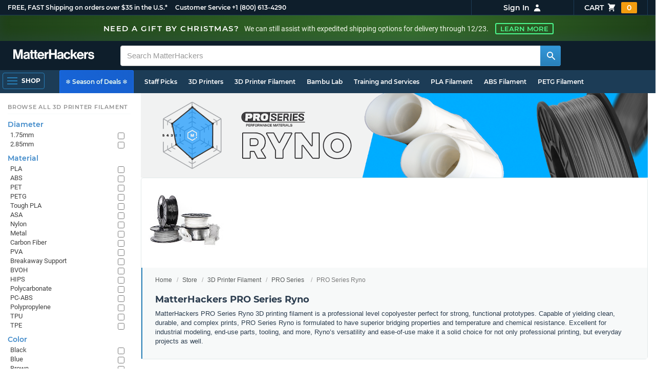

--- FILE ---
content_type: text/html; charset=utf-8,application/json; charset="utf-8"
request_url: https://www.matterhackers.com/product-single/sku/ag1zfm1oLXBscy1wcm9kchgLEgpQcm9kdWN0U2t1IghNVjJFUUtKSAw?sod=post
body_size: 614
content:
{"content": "\n\t\t\t\t<div class=\"product-single-container \" data-p=\"22000\" data-brand=\"PRO Series\" data-src=\"-1\" data-siu=\"-1\" data-sim=\"999999999\" data-sale=\"0\" data-cl=\"0\" data-rf=\"0\" data-cache=\"widget:product:sku:1:ag1zfm1oLXBscy1wcm9kchgLEgpQcm9kdWN0U2t1IghNVjJFUUtKSAw\">\n\t\t\t\t\t<a class=\"product-meta\" href='/store/l/pro-series-ryno-high-capacity-spools/sk/MV2EQKJH'>\n\t\t\t\t\t\t<div class=\"product-tags-stacked\"><span class=\"product-tag-bestseller\">Best Seller</span> <span class=\"product-tag-staff-pick\">Expert Pick</span></div>\n\t\t\t\t\t\t\n\t\t\t\t\t\t<div class=\"product-image product-image-hover-fade\"><picture><source srcset=\"https://lh3.googleusercontent.com/yfUFO7fo2l55PLhGoOo0JB-j0Po13jEN5jIgyv1uOKl1i6OxDE808qlYQiKzkoPecj0dQmvEIu-ZhNkSjgxajEWPMEy3N3Imx6s=w230-rw-e365\" type=\"image/webp\"><img src=\"https://lh3.googleusercontent.com/yfUFO7fo2l55PLhGoOo0JB-j0Po13jEN5jIgyv1uOKl1i6OxDE808qlYQiKzkoPecj0dQmvEIu-ZhNkSjgxajEWPMEy3N3Imx6s=w230-e365\" alt='Clear PRO Series Ryno Filament - 2.85mm (10lb)' title='Clear PRO Series Ryno Filament - 2.85mm (10lb)' loading='lazy' width='230' height='173'></picture></div>\n\t\t\t\t\t\t<div class=\"product-brand\">PRO Series</div>\n\t\t\t\t\t\t<div class=\"product-title\">Clear PRO Series Ryno Filament - 2.85mm (10lb)</div>\n\t\t\t\t\t\t<div class=\"product-desc\"><ul class=\"product-tags\" data-cache=\"product_sku:deepest_collection:ag1zfm1oLXBscy1wcm9kchgLEgpQcm9kdWN0U2t1IghNVjJFUUtKSAw\"><li>2.85mm</li><li>PETG</li><li>Clear</li><li>PRO Series</li><li>Spools</li><li>10lb</li><li>Bulk Materials</li><li>Filament On Sale</li><li>Clearance Items - Materials</li></ul></div>\n\t\t\t\t\t\t\n\t\t\t\t\t\t<div class=\"product-price\"><sup>$</sup>220<sup>00</sup></div>\n\t\t\t\t\t</a>\n\t\t\t\t\t<div class=\"product-cta\">\n\t\t\t\t\t\t<span class='product-btn product-addtocart add-to-cart-button' data-item-key='ag1zfm1oLXBscy1wcm9kchgLEgpQcm9kdWN0U2t1IghNVjJFUUtKSAw' data-loading-text='adding...' data-loading-text-complete='Add to Cart'>Add to Cart</span>\n\t\t\t\t\t\t\t\t<input class='add-to-cart-quantity' data-item-key='ag1zfm1oLXBscy1wcm9kchgLEgpQcm9kdWN0U2t1IghNVjJFUUtKSAw' type='hidden' value='1'/>\n\t\t\t\t\t</div>\n\t\t\t\t</div>\n\t\t\t\t", "product-status": "available"}

--- FILE ---
content_type: text/html; charset=utf-8,application/json; charset="utf-8"
request_url: https://www.matterhackers.com/product-single/sku/ag1zfm1oLXBscy1wcm9kchgLEgpQcm9kdWN0U2t1IghNVkY2MUpTNAw?sod=post
body_size: 610
content:
{"content": "\n\t\t\t\t<div class=\"product-single-container \" data-p=\"22000\" data-brand=\"PRO Series\" data-src=\"10000\" data-siu=\"4584\" data-sim=\"2200\" data-sale=\"0\" data-cl=\"0\" data-rf=\"0\" data-cache=\"widget:product:sku:1:ag1zfm1oLXBscy1wcm9kchgLEgpQcm9kdWN0U2t1IghNVkY2MUpTNAw\">\n\t\t\t\t\t<a class=\"product-meta\" href='/store/l/pro-series-ryno-high-capacity-spools/sk/MVF61JS4'>\n\t\t\t\t\t\t<div class=\"product-tags-stacked\"><span class=\"product-tag-bestseller\">Best Seller</span> <span class=\"product-tag-staff-pick\">Expert Pick</span></div>\n\t\t\t\t\t\t\n\t\t\t\t\t\t<div class=\"product-image product-image-hover-fade\"><picture><source srcset=\"https://lh3.googleusercontent.com/FQRFJNcidMAotgCrYjrdQBQWZyvL2cELA9OLkopHAFhnPrr4elbe656Dty9oBpjQdBIMxhNcz0JqS7q_hb6f7nyyMfgH3KlUtjj2=w230-rw-e365\" type=\"image/webp\"><img src=\"https://lh3.googleusercontent.com/FQRFJNcidMAotgCrYjrdQBQWZyvL2cELA9OLkopHAFhnPrr4elbe656Dty9oBpjQdBIMxhNcz0JqS7q_hb6f7nyyMfgH3KlUtjj2=w230-e365\" alt='Black PRO Series Ryno Filament - 2.85mm (10lb)' title='Black PRO Series Ryno Filament - 2.85mm (10lb)' loading='lazy' width='230' height='173'></picture></div>\n\t\t\t\t\t\t<div class=\"product-brand\">PRO Series</div>\n\t\t\t\t\t\t<div class=\"product-title\">Black PRO Series Ryno Filament - 2.85mm (10lb)</div>\n\t\t\t\t\t\t<div class=\"product-desc\"><ul class=\"product-tags\" data-cache=\"product_sku:deepest_collection:ag1zfm1oLXBscy1wcm9kchgLEgpQcm9kdWN0U2t1IghNVkY2MUpTNAw\"><li>2.85mm</li><li>PETG</li><li>Black</li><li>PRO Series</li><li>Spools</li><li>10lb</li><li>Bulk Materials</li><li>Filament On Sale</li></ul></div>\n\t\t\t\t\t\t\n\t\t\t\t\t\t<div class=\"product-price\"><sup>$</sup>220<sup>00</sup></div>\n\t\t\t\t\t</a>\n\t\t\t\t\t<div class=\"product-cta\">\n\t\t\t\t\t\t<span class='product-btn product-addtocart add-to-cart-button' data-item-key='ag1zfm1oLXBscy1wcm9kchgLEgpQcm9kdWN0U2t1IghNVkY2MUpTNAw' data-loading-text='adding...' data-loading-text-complete='Add to Cart'>Add to Cart</span>\n\t\t\t\t\t\t\t\t<input class='add-to-cart-quantity' data-item-key='ag1zfm1oLXBscy1wcm9kchgLEgpQcm9kdWN0U2t1IghNVkY2MUpTNAw' type='hidden' value='1'/>\n\t\t\t\t\t</div>\n\t\t\t\t</div>\n\t\t\t\t", "product-status": "available"}

--- FILE ---
content_type: text/html;charset=UTF-8
request_url: https://imgs.signifyd.com/ooPUDJZuWEg5Zp34?799dd73adaea027c=FgYQaxhmfFrlbM3HQWu9ZmF5P0U84_4aj5UgNxOZzh1O3oLEBVjx1-Sb3qDavra0J63SiBesHcbtrvjjFGZ8WnrlS65B1ccEA5Pkya2a9Z2bzpPx3mAEw9Q22XQV2vFmNA9hcMSAI4J5A-trTfxgGgrZGdO6k4JSPfT48vvdbhp05Kx5mRDmbcfBHszO8H2UTM27G_nHVXdlBOWA9HFD1vBH19r5
body_size: 15701
content:
<!DOCTYPE html><html lang="en"><title>empty</title><body><script type="text/javascript">var td_5q=td_5q||{};td_5q.td_2w=function(td_w,td_M){try{var td_Q=[""];var td_a=0;for(var td_L=0;td_L<td_M.length;++td_L){td_Q.push(String.fromCharCode(td_w.charCodeAt(td_a)^td_M.charCodeAt(td_L)));td_a++;
if(td_a>=td_w.length){td_a=0;}}return td_Q.join("");}catch(td_F){return null;}};td_5q.td_2z=function(td_M){if(!String||!String.fromCharCode||!parseInt){return null;}try{this.td_c=td_M;this.td_d="";this.td_f=function(td_t,td_K){if(0===this.td_d.length){var td_c=this.td_c.substr(0,32);
var td_f="";for(var td_r=32;td_r<td_M.length;td_r+=2){td_f+=String.fromCharCode(parseInt(td_M.substr(td_r,2),16));}this.td_d=td_5q.td_2w(td_c,td_f);}if(this.td_d.substr){return this.td_d.substr(td_t,td_K);
}};}catch(td_G){}return null;};td_5q.td_1G=function(td_g){if(td_g===null||td_g.length===null||!String||!String.fromCharCode){return null;}var td_e=null;try{var td_G="";var td_u=[];var td_L=String.fromCharCode(48)+String.fromCharCode(48)+String.fromCharCode(48);
var td_h=0;for(var td_s=0;td_s<td_g.length;++td_s){if(65+td_h>=126){td_h=0;}var td_r=(td_L+td_g.charCodeAt(td_h++)).slice(-3);td_u.push(td_r);}var td_i=td_u.join("");td_h=0;for(var td_s=0;td_s<td_i.length;
++td_s){if(65+td_h>=126){td_h=0;}var td_p=String.fromCharCode(65+td_h++);if(td_p!==[][[]]+""){td_G+=td_p;}}td_e=td_5q.td_2w(td_G,td_i);}catch(td_Z){return null;}return td_e;};td_5q.td_1m=function(td_A){if(td_A===null||td_A.length===null){return null;
}var td_Y="";try{var td_d="";var td_f=0;for(var td_z=0;td_z<td_A.length;++td_z){if(65+td_f>=126){td_f=0;}var td_h=String.fromCharCode(65+td_f++);if(td_h!==[][[]]+""){td_d+=td_h;}}var td_k=td_5q.td_2w(td_d,td_A);
var td_j=td_k.match(/.{1,3}/g);for(var td_z=0;td_z<td_j.length;++td_z){td_Y+=String.fromCharCode(parseInt(td_j[td_z],10));}}catch(td_H){return null;}return td_Y;};td_5q.tdz_aa0d8709c553499dbe10a383b1dda609=new td_5q.td_2z("\x61\x61\x30\x64\x38\x37\x30\x39\x63\x35\x35\x33\x34\x39\x39\x64\x62\x65\x31\x30\x61\x33\x38\x33\x62\x31\x64\x64\x61\x36\x30\x39\x35\x31\x35\x30\x30\x32\x35\x37\x30\x63\x30\x32\x30\x36\x30\x65\x35\x62\x30\x63\x35\x34\x35\x31\x35\x37\x35\x64\x35\x63\x30\x32\x30\x37\x30\x62\x37\x38\x37\x36\x33\x33\x37\x32\x37\x35\x37\x36\x30\x62\x35\x37\x31\x36\x30\x35\x30\x63\x35\x33\x35\x35\x35\x34\x31\x31\x31\x35\x34\x39\x30\x35\x34\x61\x35\x65\x35\x31\x31\x34\x30\x37\x35\x63\x34\x36\x35\x32\x35\x36\x35\x35\x35\x63\x30\x30\x30\x33\x31\x37\x35\x38\x35\x31\x34\x63\x35\x62\x35\x31\x35\x37\x30\x36\x35\x34\x30\x61\x34\x39\x35\x30\x34\x35\x35\x31\x35\x37\x30\x35\x30\x33\x35\x66\x31\x63\x35\x62\x35\x38\x35\x63\x35\x36\x31\x31\x30\x66\x34\x37\x35\x34\x35\x36\x35\x38\x31\x31\x35\x34\x34\x65\x35\x35\x31\x64\x30\x30\x34\x64\x30\x33\x31\x31\x30\x38\x34\x32\x35\x37\x30\x38\x30\x62\x30\x30\x34\x32\x30\x61\x35\x35\x30\x34\x30\x37\x34\x34\x35\x66\x31\x38\x34\x37\x35\x66\x34\x61\x30\x61\x34\x31\x35\x63\x35\x63\x35\x61\x30\x33\x35\x38\x30\x36\x31\x31\x30\x61\x35\x64\x34\x35\x31\x35\x35\x36\x30\x33\x31\x33\x31\x36\x35\x65\x31\x34\x35\x65\x34\x63\x30\x34\x30\x30\x30\x39\x35\x61\x34\x31\x35\x63\x30\x31\x35\x65\x34\x33\x30\x61\x31\x34\x35\x31\x30\x35\x30\x35\x30\x38\x31\x34\x35\x62\x35\x36\x31\x36\x30\x36\x30\x30\x34\x33\x30\x61\x35\x31\x34\x33\x34\x30\x34\x30\x31\x30\x35\x32\x30\x61\x30\x62\x30\x66\x35\x35\x35\x35\x37\x34\x33\x32\x33\x39\x37\x64\x32\x38\x30\x61\x31\x39\x36\x38\x37\x34\x32\x66\x37\x64\x36\x31\x36\x37\x36\x34\x31\x37\x30\x61\x34\x61\x35\x32\x32\x38\x34\x32\x34\x38\x30\x63\x35\x66\x30\x61\x31\x64\x33\x61\x37\x63\x32\x38\x32\x63\x33\x35\x36\x32\x36\x30\x37\x34\x30\x38\x30\x32\x34\x32\x30\x62\x34\x62\x35\x38\x35\x36\x34\x64\x34\x64\x36\x64\x37\x38\x37\x66\x37\x63\x36\x64\x36\x64\x33\x34");
var td_5q=td_5q||{};if(typeof td_5q.td_4G===[][[]]+""){td_5q.td_4G=[];}td_5q.td_5E=function(){for(var td_V=0;td_V<td_5q.td_4G.length;++td_V){td_5q.td_4G[td_V]();}};td_5q.td_5v=function(td_Z,td_P){try{var td_L=td_Z.length+"&"+td_Z;
var td_f="";var td_U=((typeof(td_5q.tdz_aa0d8709c553499dbe10a383b1dda609)!=="undefined"&&typeof(td_5q.tdz_aa0d8709c553499dbe10a383b1dda609.td_f)!=="undefined")?(td_5q.tdz_aa0d8709c553499dbe10a383b1dda609.td_f(0,16)):null);
for(var td_t=0,td_A=0;td_t<td_L.length;td_t++){var td_o=td_L.charCodeAt(td_t)^td_P.charCodeAt(td_A)&10;if(++td_A===td_P.length){td_A=0;}td_f+=td_U.charAt((td_o>>4)&15);td_f+=td_U.charAt(td_o&15);}return td_f;
}catch(td_N){return null;}};td_5q.td_5G=function(){try{var td_r=window.top.document;var td_O=td_r.forms.length;return td_r;}catch(td_m){return document;}};td_5q.td_3O=function(td_U){try{var td_o;if(typeof td_U===[][[]]+""){td_o=window;
}else{if(td_U==="t"){td_o=window.top;}else{if(td_U==="p"){td_o=window.parent;}else{td_o=window;}}}var td_t=td_o.document.forms.length;return td_o;}catch(td_P){return window;}};td_5q.add_lang_attr_html_tag=function(td_L){try{if(td_L===null){return;
}var td_m=td_L.getElementsByTagName(Number(485781).toString(30));if(td_m[0].getAttribute(Number(296632).toString(24))===null||td_m[0].getAttribute(Number(296632).toString(24))===""){td_m[0].setAttribute(Number(296632).toString(24),((typeof(td_5q.tdz_aa0d8709c553499dbe10a383b1dda609)!=="undefined"&&typeof(td_5q.tdz_aa0d8709c553499dbe10a383b1dda609.td_f)!=="undefined")?(td_5q.tdz_aa0d8709c553499dbe10a383b1dda609.td_f(16,2)):null));
}else{}}catch(td_Z){}};td_5q.load_iframe=function(td_N,td_r){var td_o=td_3A(5);if(typeof(td_6C)!==[][[]]+""){td_6C(td_o,((typeof(td_5q.tdz_aa0d8709c553499dbe10a383b1dda609)!=="undefined"&&typeof(td_5q.tdz_aa0d8709c553499dbe10a383b1dda609.td_f)!=="undefined")?(td_5q.tdz_aa0d8709c553499dbe10a383b1dda609.td_f(18,6)):null));
}var td_m=td_r.createElement(((typeof(td_5q.tdz_aa0d8709c553499dbe10a383b1dda609)!=="undefined"&&typeof(td_5q.tdz_aa0d8709c553499dbe10a383b1dda609.td_f)!=="undefined")?(td_5q.tdz_aa0d8709c553499dbe10a383b1dda609.td_f(24,6)):null));
td_m.id=td_o;td_m.title=((typeof(td_5q.tdz_aa0d8709c553499dbe10a383b1dda609)!=="undefined"&&typeof(td_5q.tdz_aa0d8709c553499dbe10a383b1dda609.td_f)!=="undefined")?(td_5q.tdz_aa0d8709c553499dbe10a383b1dda609.td_f(30,5)):null);
td_m.setAttribute(((typeof(td_5q.tdz_aa0d8709c553499dbe10a383b1dda609)!=="undefined"&&typeof(td_5q.tdz_aa0d8709c553499dbe10a383b1dda609.td_f)!=="undefined")?(td_5q.tdz_aa0d8709c553499dbe10a383b1dda609.td_f(35,13)):null),Number(890830).toString(31));
td_m.setAttribute(((typeof(td_5q.tdz_aa0d8709c553499dbe10a383b1dda609)!=="undefined"&&typeof(td_5q.tdz_aa0d8709c553499dbe10a383b1dda609.td_f)!=="undefined")?(td_5q.tdz_aa0d8709c553499dbe10a383b1dda609.td_f(48,11)):null),Number(890830).toString(31));
td_m.width="0";td_m.height="0";if(typeof td_m.tabIndex!==[][[]]+""){td_m.tabIndex=((typeof(td_5q.tdz_aa0d8709c553499dbe10a383b1dda609)!=="undefined"&&typeof(td_5q.tdz_aa0d8709c553499dbe10a383b1dda609.td_f)!=="undefined")?(td_5q.tdz_aa0d8709c553499dbe10a383b1dda609.td_f(59,2)):null);
}if(typeof td_6I!==[][[]]+""&&td_6I!==null){td_m.setAttribute(((typeof(td_5q.tdz_aa0d8709c553499dbe10a383b1dda609)!=="undefined"&&typeof(td_5q.tdz_aa0d8709c553499dbe10a383b1dda609.td_f)!=="undefined")?(td_5q.tdz_aa0d8709c553499dbe10a383b1dda609.td_f(61,7)):null),td_6I);
}td_m.style=((typeof(td_5q.tdz_aa0d8709c553499dbe10a383b1dda609)!=="undefined"&&typeof(td_5q.tdz_aa0d8709c553499dbe10a383b1dda609.td_f)!=="undefined")?(td_5q.tdz_aa0d8709c553499dbe10a383b1dda609.td_f(68,83)):null);
td_m.setAttribute(((typeof(td_5q.tdz_aa0d8709c553499dbe10a383b1dda609)!=="undefined"&&typeof(td_5q.tdz_aa0d8709c553499dbe10a383b1dda609.td_f)!=="undefined")?(td_5q.tdz_aa0d8709c553499dbe10a383b1dda609.td_f(151,3)):null),td_N);
td_r.body.appendChild(td_m);};td_5q.csp_nonce=null;td_5q.td_3k=function(td_F){if(typeof td_F.currentScript!==[][[]]+""&&td_F.currentScript!==null){var td_v=td_F.currentScript.getAttribute(((typeof(td_5q.tdz_aa0d8709c553499dbe10a383b1dda609)!=="undefined"&&typeof(td_5q.tdz_aa0d8709c553499dbe10a383b1dda609.td_f)!=="undefined")?(td_5q.tdz_aa0d8709c553499dbe10a383b1dda609.td_f(154,5)):null));
if(typeof td_v!==[][[]]+""&&td_v!==null&&td_v!==""){td_5q.csp_nonce=td_v;}else{if(typeof td_F.currentScript.nonce!==[][[]]+""&&td_F.currentScript.nonce!==null&&td_F.currentScript.nonce!==""){td_5q.csp_nonce=td_F.currentScript.nonce;
}}}};td_5q.td_2q=function(td_l){if(td_5q.csp_nonce!==null){td_l.setAttribute(((typeof(td_5q.tdz_aa0d8709c553499dbe10a383b1dda609)!=="undefined"&&typeof(td_5q.tdz_aa0d8709c553499dbe10a383b1dda609.td_f)!=="undefined")?(td_5q.tdz_aa0d8709c553499dbe10a383b1dda609.td_f(154,5)):null),td_5q.csp_nonce);
if(td_l.getAttribute(((typeof(td_5q.tdz_aa0d8709c553499dbe10a383b1dda609)!=="undefined"&&typeof(td_5q.tdz_aa0d8709c553499dbe10a383b1dda609.td_f)!=="undefined")?(td_5q.tdz_aa0d8709c553499dbe10a383b1dda609.td_f(154,5)):null))!==td_5q.csp_nonce){td_l.nonce=td_5q.csp_nonce;
}}};td_5q.td_5u=function(){try{return new ActiveXObject(activeXMode);}catch(td_m){return null;}};td_5q.td_4n=function(){if(window.XMLHttpRequest){return new XMLHttpRequest();}if(window.ActiveXObject){var td_o=[((typeof(td_5q.tdz_aa0d8709c553499dbe10a383b1dda609)!=="undefined"&&typeof(td_5q.tdz_aa0d8709c553499dbe10a383b1dda609.td_f)!=="undefined")?(td_5q.tdz_aa0d8709c553499dbe10a383b1dda609.td_f(159,18)):null),((typeof(td_5q.tdz_aa0d8709c553499dbe10a383b1dda609)!=="undefined"&&typeof(td_5q.tdz_aa0d8709c553499dbe10a383b1dda609.td_f)!=="undefined")?(td_5q.tdz_aa0d8709c553499dbe10a383b1dda609.td_f(177,14)):null),((typeof(td_5q.tdz_aa0d8709c553499dbe10a383b1dda609)!=="undefined"&&typeof(td_5q.tdz_aa0d8709c553499dbe10a383b1dda609.td_f)!=="undefined")?(td_5q.tdz_aa0d8709c553499dbe10a383b1dda609.td_f(191,17)):null)];
for(var td_P=0;td_P<td_o.length;td_P++){var td_L=td_5q.td_5u(td_o[td_P]);if(td_L!==null){return td_L;}}}return null;};td_5q.tdz_ff6cdca411334b889eaf7fec8d097d74=new td_5q.td_2z("\x66\x66\x36\x63\x64\x63\x61\x34\x31\x31\x33\x33\x34\x62\x38\x38\x39\x65\x61\x66\x37\x66\x65\x63\x38\x64\x30\x39\x37\x64\x37\x34\x30\x33\x30\x32\x30\x31\x35\x30\x30\x32\x35\x31\x35\x31\x35\x31\x35\x35\x35\x33\x35\x35\x30\x31\x35\x36\x35\x35\x30\x62\x31\x65\x35\x35\x30\x34\x33\x65\x30\x39\x35\x62\x30\x32\x35\x38\x34\x35\x35\x32\x30\x32\x30\x64\x35\x35\x34\x34\x30\x36\x30\x61\x31\x32\x30\x63\x30\x34\x30\x62\x30\x66\x31\x37\x30\x32\x35\x63");
var td_5q=td_5q||{};if(typeof td_5q.td_4G===[][[]]+""){td_5q.td_4G=[];}function td_4B(td_i3){try{if(window.localStorage){var td_cw=null;var td_QW=null;var td_Jb=window.localStorage.getItem(((typeof(td_5q.tdz_ff6cdca411334b889eaf7fec8d097d74)!=="undefined"&&typeof(td_5q.tdz_ff6cdca411334b889eaf7fec8d097d74.td_f)!=="undefined")?(td_5q.tdz_ff6cdca411334b889eaf7fec8d097d74.td_f(0,15)):null));
if(td_Jb!==null){var td_A7=td_Jb.split("_");if(td_A7.length===2){var td_K6=td_A7[1];if(td_K6<td_p()){window.localStorage.setItem(((typeof(td_5q.tdz_ff6cdca411334b889eaf7fec8d097d74)!=="undefined"&&typeof(td_5q.tdz_ff6cdca411334b889eaf7fec8d097d74.td_f)!=="undefined")?(td_5q.tdz_ff6cdca411334b889eaf7fec8d097d74.td_f(0,15)):null),td_6Z);
td_cw=td_6Z.split("_")[0];td_QW=td_A7[0];}else{td_cw=td_A7[0];}}else{if(td_A7.length===1){window.localStorage.setItem(((typeof(td_5q.tdz_ff6cdca411334b889eaf7fec8d097d74)!=="undefined"&&typeof(td_5q.tdz_ff6cdca411334b889eaf7fec8d097d74.td_f)!=="undefined")?(td_5q.tdz_ff6cdca411334b889eaf7fec8d097d74.td_f(0,15)):null),td_A7[0]+"_"+td_6Z.split("_")[1]);
td_cw=td_A7[0];}else{window.localStorage.setItem(((typeof(td_5q.tdz_ff6cdca411334b889eaf7fec8d097d74)!=="undefined"&&typeof(td_5q.tdz_ff6cdca411334b889eaf7fec8d097d74.td_f)!=="undefined")?(td_5q.tdz_ff6cdca411334b889eaf7fec8d097d74.td_f(0,15)):null),td_6Z);
td_cw=td_6Z.split("_")[0];}}}else{window.localStorage.setItem(((typeof(td_5q.tdz_ff6cdca411334b889eaf7fec8d097d74)!=="undefined"&&typeof(td_5q.tdz_ff6cdca411334b889eaf7fec8d097d74.td_f)!=="undefined")?(td_5q.tdz_ff6cdca411334b889eaf7fec8d097d74.td_f(0,15)):null),td_6Z);
td_cw=td_6Z.split("_")[0];}var td_Dk="";if(td_QW!==null){td_Dk=((typeof(td_5q.tdz_ff6cdca411334b889eaf7fec8d097d74)!=="undefined"&&typeof(td_5q.tdz_ff6cdca411334b889eaf7fec8d097d74.td_f)!=="undefined")?(td_5q.tdz_ff6cdca411334b889eaf7fec8d097d74.td_f(15,8)):null)+td_QW;
}var td_Qs=td_2J+td_Dk;if(typeof td_i3!==[][[]]+""&&td_i3===true){td_Qs+=((typeof(td_5q.tdz_ff6cdca411334b889eaf7fec8d097d74)!=="undefined"&&typeof(td_5q.tdz_ff6cdca411334b889eaf7fec8d097d74.td_f)!=="undefined")?(td_5q.tdz_ff6cdca411334b889eaf7fec8d097d74.td_f(23,4)):null)+td_5q.td_5v(((typeof(td_5q.tdz_ff6cdca411334b889eaf7fec8d097d74)!=="undefined"&&typeof(td_5q.tdz_ff6cdca411334b889eaf7fec8d097d74.td_f)!=="undefined")?(td_5q.tdz_ff6cdca411334b889eaf7fec8d097d74.td_f(27,4)):null)+td_cw,td_2u);
}else{td_i3=false;td_Qs+=((typeof(td_5q.tdz_ff6cdca411334b889eaf7fec8d097d74)!=="undefined"&&typeof(td_5q.tdz_ff6cdca411334b889eaf7fec8d097d74.td_f)!=="undefined")?(td_5q.tdz_ff6cdca411334b889eaf7fec8d097d74.td_f(31,4)):null)+td_5q.td_5v(((typeof(td_5q.tdz_ff6cdca411334b889eaf7fec8d097d74)!=="undefined"&&typeof(td_5q.tdz_ff6cdca411334b889eaf7fec8d097d74.td_f)!=="undefined")?(td_5q.tdz_ff6cdca411334b889eaf7fec8d097d74.td_f(35,4)):null)+td_cw,td_2u);
}td_2Q(td_Qs,document);if(typeof td_0Q!==[][[]]+""){td_0Q(td_i3);}return td_Qs;}}catch(td_Oz){}}function td_0x(){td_5q.td_5E();td_5q.td_3k(document);td_x();td_4B(true);}td_5q.td_4G.push(function(){var td_6e= new td_5q.td_2z("[base64]");td_6Z=(td_6e)?td_6e.td_f(224,46):null;td_2u=(td_6e)?td_6e.td_f(270,43):null;td_2J=(td_6e)?td_6e.td_f(0,224):null;});var td_3W={};td_3W.td_0V=function(td_F,td_a){td_a=(typeof td_a===[][[]]+"")?true:td_a;if(td_a){td_F=td_3X.td_6T(td_F);}var td_f=[1518500249,1859775393,2400959708,3395469782];td_F+=String.fromCharCode(128);
var td_Z=td_F.length/4+2;var td_u=Math.ceil(td_Z/16);var td_J=new Array(td_u);for(var td_Q=0;td_Q<td_u;td_Q++){td_J[td_Q]=new Array(16);for(var td_m=0;td_m<16;td_m++){td_J[td_Q][td_m]=(td_F.charCodeAt(td_Q*64+td_m*4)<<24)|(td_F.charCodeAt(td_Q*64+td_m*4+1)<<16)|(td_F.charCodeAt(td_Q*64+td_m*4+2)<<8)|(td_F.charCodeAt(td_Q*64+td_m*4+3));
}}td_J[td_u-1][14]=((td_F.length-1)*8)/Math.pow(2,32);td_J[td_u-1][14]=Math.floor(td_J[td_u-1][14]);td_J[td_u-1][15]=((td_F.length-1)*8)&4294967295;var td_p=1732584193;var td_d=4023233417;var td_U=2562383102;
var td_r=271733878;var td_v=3285377520;var td_L=new Array(80);var td_o,td_H,td_V,td_A,td_q;for(var td_Q=0;td_Q<td_u;td_Q++){for(var td_x=0;td_x<16;td_x++){td_L[td_x]=td_J[td_Q][td_x];}for(var td_x=16;td_x<80;
td_x++){td_L[td_x]=td_3W.td_2P(td_L[td_x-3]^td_L[td_x-8]^td_L[td_x-14]^td_L[td_x-16],1);}td_o=td_p;td_H=td_d;td_V=td_U;td_A=td_r;td_q=td_v;for(var td_x=0;td_x<80;td_x++){var td_C=Math.floor(td_x/20);var td_S=(td_3W.td_2P(td_o,5)+td_3W.f(td_C,td_H,td_V,td_A)+td_q+td_f[td_C]+td_L[td_x])&4294967295;
td_q=td_A;td_A=td_V;td_V=td_3W.td_2P(td_H,30);td_H=td_o;td_o=td_S;}td_p=(td_p+td_o)&4294967295;td_d=(td_d+td_H)&4294967295;td_U=(td_U+td_V)&4294967295;td_r=(td_r+td_A)&4294967295;td_v=(td_v+td_q)&4294967295;
}return td_3W.td_1Q(td_p)+td_3W.td_1Q(td_d)+td_3W.td_1Q(td_U)+td_3W.td_1Q(td_r)+td_3W.td_1Q(td_v);};td_3W.f=function(td_S,td_q,td_f,td_L){switch(td_S){case 0:return(td_q&td_f)^(~td_q&td_L);case 1:return td_q^td_f^td_L;
case 2:return(td_q&td_f)^(td_q&td_L)^(td_f&td_L);case 3:return td_q^td_f^td_L;}};td_3W.td_2P=function(td_m,td_v){return(td_m<<td_v)|(td_m>>>(32-td_v));};td_3W.td_1Q=function(td_A){var td_v="",td_q;for(var td_Z=7;
td_Z>=0;td_Z--){td_q=(td_A>>>(td_Z*4))&15;td_v+=td_q.toString(16);}return td_v;};var td_3X={};td_3X.td_6T=function(td_m){var td_q=td_m.replace(/[\u0080-\u07ff]/g,function(td_F){var td_x=td_F.charCodeAt(0);
return String.fromCharCode(192|td_x>>6,128|td_x&63);});td_q=td_q.replace(/[\u0800-\uffff]/g,function(td_a){var td_p=td_a.charCodeAt(0);return String.fromCharCode(224|td_p>>12,128|td_p>>6&63,128|td_p&63);
});return td_q;};function td_1a(td_s){return td_3W.td_0V(td_s,true);}var td_5q=td_5q||{};td_5q.td_6K=function(){};td_5q.hasDebug=false;td_5q.trace=function(){};td_5q.hasTrace=false;td_5q.tdz_849a9bdd880948fb8731676bb831f6ca=new td_5q.td_2z("\x38\x34\x39\x61\x39\x62\x64\x64\x38\x38\x30\x39\x34\x38\x66\x62\x38\x37\x33\x31\x36\x37\x36\x62\x62\x38\x33\x31\x66\x36\x63\x61\x35\x31\x35\x61\x34\x39\x31\x34\x34\x64\x34\x32\x30\x64\x31\x37\x31\x38\x35\x31\x35\x65\x34\x66\x35\x35\x35\x34\x30\x66\x30\x36\x31\x38\x34\x33\x34\x61\x34\x31\x35\x33\x35\x38\x35\x34\x30\x38\x30\x37\x35\x62\x34\x37\x30\x31\x35\x37\x30\x34\x35\x30\x35\x35\x30\x64\x30\x32\x30\x65\x35\x39\x30\x30\x30\x33\x30\x36\x30\x37\x35\x63\x35\x64\x35\x36\x36\x32\x35\x62\x35\x61\x30\x63\x30\x37\x35\x62\x34\x33\x31\x33\x37\x30\x34\x34\x34\x35\x35\x37\x31\x62\x33\x66\x34\x62\x34\x37\x34\x33\x30\x66\x35\x38\x30\x34");
td_3d=function(){var td_ut=((typeof(td_5q.tdz_849a9bdd880948fb8731676bb831f6ca)!=="undefined"&&typeof(td_5q.tdz_849a9bdd880948fb8731676bb831f6ca.td_f)!=="undefined")?(td_5q.tdz_849a9bdd880948fb8731676bb831f6ca.td_f(0,21)):null);
var td_m4=typeof window===((typeof(td_5q.tdz_849a9bdd880948fb8731676bb831f6ca)!=="undefined"&&typeof(td_5q.tdz_849a9bdd880948fb8731676bb831f6ca.td_f)!=="undefined")?(td_5q.tdz_849a9bdd880948fb8731676bb831f6ca.td_f(21,6)):null);
var td_J0=td_m4?window:{};if(td_J0.JS_SHA256_NO_WINDOW){td_m4=false;}var td_UD=!td_J0.JS_SHA256_NO_ARRAY_BUFFER&&typeof ArrayBuffer!==[][[]]+"";var td_sv=((typeof(td_5q.tdz_849a9bdd880948fb8731676bb831f6ca)!=="undefined"&&typeof(td_5q.tdz_849a9bdd880948fb8731676bb831f6ca.td_f)!=="undefined")?(td_5q.tdz_849a9bdd880948fb8731676bb831f6ca.td_f(27,16)):null).split("");
var td_TN=[-2147483648,8388608,32768,128];var td_xp=[24,16,8,0];var td_aG=[1116352408,1899447441,3049323471,3921009573,961987163,1508970993,2453635748,2870763221,3624381080,310598401,607225278,1426881987,1925078388,2162078206,2614888103,3248222580,3835390401,4022224774,264347078,604807628,770255983,1249150122,1555081692,1996064986,2554220882,2821834349,2952996808,3210313671,3336571891,3584528711,113926993,338241895,666307205,773529912,1294757372,1396182291,1695183700,1986661051,2177026350,2456956037,2730485921,2820302411,3259730800,3345764771,3516065817,3600352804,4094571909,275423344,430227734,506948616,659060556,883997877,958139571,1322822218,1537002063,1747873779,1955562222,2024104815,2227730452,2361852424,2428436474,2756734187,3204031479,3329325298];
var td_U=[];if(td_J0.JS_SHA256_NO_NODE_JS||!Array.isArray){Array.isArray=function(td_SU){return Object.prototype.toString.call(td_SU)===((typeof(td_5q.tdz_849a9bdd880948fb8731676bb831f6ca)!=="undefined"&&typeof(td_5q.tdz_849a9bdd880948fb8731676bb831f6ca.td_f)!=="undefined")?(td_5q.tdz_849a9bdd880948fb8731676bb831f6ca.td_f(43,14)):null);
};}if(td_UD&&(td_J0.JS_SHA256_NO_ARRAY_BUFFER_IS_VIEW||!ArrayBuffer.isView)){ArrayBuffer.isView=function(td_za){return typeof td_za===((typeof(td_5q.tdz_849a9bdd880948fb8731676bb831f6ca)!=="undefined"&&typeof(td_5q.tdz_849a9bdd880948fb8731676bb831f6ca.td_f)!=="undefined")?(td_5q.tdz_849a9bdd880948fb8731676bb831f6ca.td_f(21,6)):null)&&td_za.buffer&&td_za.buffer.constructor===ArrayBuffer;
};}instance=new td_Cy(false,false);this.update=function(td_gH){instance.update(td_gH);};this.hash=function(td_vo){instance.update(td_vo);return instance.toString();};this.toString=function(){return instance.toString();
};function td_Cy(){this.blocks=[0,0,0,0,0,0,0,0,0,0,0,0,0,0,0,0,0];this.h0=1779033703;this.h1=3144134277;this.h2=1013904242;this.h3=2773480762;this.h4=1359893119;this.h5=2600822924;this.h6=528734635;this.h7=1541459225;
this.block=this.start=this.bytes=this.hBytes=0;this.finalized=this.hashed=false;this.first=true;}td_Cy.prototype.update=function(td_xL){if(this.finalized){return;}var td_VR,td_ul=typeof td_xL;if(td_ul!==((typeof(td_5q.tdz_849a9bdd880948fb8731676bb831f6ca)!=="undefined"&&typeof(td_5q.tdz_849a9bdd880948fb8731676bb831f6ca.td_f)!=="undefined")?(td_5q.tdz_849a9bdd880948fb8731676bb831f6ca.td_f(57,6)):null)){if(td_ul===((typeof(td_5q.tdz_849a9bdd880948fb8731676bb831f6ca)!=="undefined"&&typeof(td_5q.tdz_849a9bdd880948fb8731676bb831f6ca.td_f)!=="undefined")?(td_5q.tdz_849a9bdd880948fb8731676bb831f6ca.td_f(21,6)):null)){if(td_xL===null){throw new Error(td_ut);
}else{if(td_UD&&td_xL.constructor===ArrayBuffer){td_xL=new Uint8Array(td_xL);}else{if(!Array.isArray(td_xL)){if(!td_UD||!ArrayBuffer.isView(td_xL)){throw new Error(td_ut);}}}}}else{throw new Error(td_ut);
}td_VR=true;}var td_mt,td_gN=0,td_AE,td_s6=td_xL.length,td_WY=this.blocks;while(td_gN<td_s6){if(this.hashed){this.hashed=false;td_WY[0]=this.block;td_WY[16]=td_WY[1]=td_WY[2]=td_WY[3]=td_WY[4]=td_WY[5]=td_WY[6]=td_WY[7]=td_WY[8]=td_WY[9]=td_WY[10]=td_WY[11]=td_WY[12]=td_WY[13]=td_WY[14]=td_WY[15]=0;
}if(td_VR){for(td_AE=this.start;td_gN<td_s6&&td_AE<64;++td_gN){td_WY[td_AE>>2]|=td_xL[td_gN]<<td_xp[td_AE++&3];}}else{for(td_AE=this.start;td_gN<td_s6&&td_AE<64;++td_gN){td_mt=td_xL.charCodeAt(td_gN);if(td_mt<128){td_WY[td_AE>>2]|=td_mt<<td_xp[td_AE++&3];
}else{if(td_mt<2048){td_WY[td_AE>>2]|=(192|(td_mt>>6))<<td_xp[td_AE++&3];td_WY[td_AE>>2]|=(128|(td_mt&63))<<td_xp[td_AE++&3];}else{if(td_mt<55296||td_mt>=57344){td_WY[td_AE>>2]|=(224|(td_mt>>12))<<td_xp[td_AE++&3];
td_WY[td_AE>>2]|=(128|((td_mt>>6)&63))<<td_xp[td_AE++&3];td_WY[td_AE>>2]|=(128|(td_mt&63))<<td_xp[td_AE++&3];}else{td_mt=65536+(((td_mt&1023)<<10)|(td_xL.charCodeAt(++td_gN)&1023));td_WY[td_AE>>2]|=(240|(td_mt>>18))<<td_xp[td_AE++&3];
td_WY[td_AE>>2]|=(128|((td_mt>>12)&63))<<td_xp[td_AE++&3];td_WY[td_AE>>2]|=(128|((td_mt>>6)&63))<<td_xp[td_AE++&3];td_WY[td_AE>>2]|=(128|(td_mt&63))<<td_xp[td_AE++&3];}}}}}this.lastByteIndex=td_AE;this.bytes+=td_AE-this.start;
if(td_AE>=64){this.block=td_WY[16];this.start=td_AE-64;this.hash();this.hashed=true;}else{this.start=td_AE;}}if(this.bytes>4294967295){this.hBytes+=this.bytes/4294967296<<0;this.bytes=this.bytes%4294967296;
}return this;};td_Cy.prototype.finalize=function(){if(this.finalized){return;}this.finalized=true;var td_k0=this.blocks,td_Ly=this.lastByteIndex;td_k0[16]=this.block;td_k0[td_Ly>>2]|=td_TN[td_Ly&3];this.block=td_k0[16];
if(td_Ly>=56){if(!this.hashed){this.hash();}td_k0[0]=this.block;td_k0[16]=td_k0[1]=td_k0[2]=td_k0[3]=td_k0[4]=td_k0[5]=td_k0[6]=td_k0[7]=td_k0[8]=td_k0[9]=td_k0[10]=td_k0[11]=td_k0[12]=td_k0[13]=td_k0[14]=td_k0[15]=0;
}td_k0[14]=this.hBytes<<3|this.bytes>>>29;td_k0[15]=this.bytes<<3;this.hash();};td_Cy.prototype.hash=function(){var td_oB=this.h0,td_X7=this.h1,td_Ia=this.h2,td_nP=this.h3,td_cZ=this.h4,td_mK=this.h5,td_gc=this.h6,td_sR=this.h7,td_k8=this.blocks,td_IB,td_lP,td_nT,td_m6,td_E2,td_h0,td_iV,td_WN,td_rh,td_Gy,td_KA;
for(td_IB=16;td_IB<64;++td_IB){td_E2=td_k8[td_IB-15];td_lP=((td_E2>>>7)|(td_E2<<25))^((td_E2>>>18)|(td_E2<<14))^(td_E2>>>3);td_E2=td_k8[td_IB-2];td_nT=((td_E2>>>17)|(td_E2<<15))^((td_E2>>>19)|(td_E2<<13))^(td_E2>>>10);
td_k8[td_IB]=td_k8[td_IB-16]+td_lP+td_k8[td_IB-7]+td_nT<<0;}td_KA=td_X7&td_Ia;for(td_IB=0;td_IB<64;td_IB+=4){if(this.first){td_WN=704751109;td_E2=td_k8[0]-210244248;td_sR=td_E2-1521486534<<0;td_nP=td_E2+143694565<<0;
this.first=false;}else{td_lP=((td_oB>>>2)|(td_oB<<30))^((td_oB>>>13)|(td_oB<<19))^((td_oB>>>22)|(td_oB<<10));td_nT=((td_cZ>>>6)|(td_cZ<<26))^((td_cZ>>>11)|(td_cZ<<21))^((td_cZ>>>25)|(td_cZ<<7));td_WN=td_oB&td_X7;
td_m6=td_WN^(td_oB&td_Ia)^td_KA;td_iV=(td_cZ&td_mK)^(~td_cZ&td_gc);td_E2=td_sR+td_nT+td_iV+td_aG[td_IB]+td_k8[td_IB];td_h0=td_lP+td_m6;td_sR=td_nP+td_E2<<0;td_nP=td_E2+td_h0<<0;}td_lP=((td_nP>>>2)|(td_nP<<30))^((td_nP>>>13)|(td_nP<<19))^((td_nP>>>22)|(td_nP<<10));
td_nT=((td_sR>>>6)|(td_sR<<26))^((td_sR>>>11)|(td_sR<<21))^((td_sR>>>25)|(td_sR<<7));td_rh=td_nP&td_oB;td_m6=td_rh^(td_nP&td_X7)^td_WN;td_iV=(td_sR&td_cZ)^(~td_sR&td_mK);td_E2=td_gc+td_nT+td_iV+td_aG[td_IB+1]+td_k8[td_IB+1];
td_h0=td_lP+td_m6;td_gc=td_Ia+td_E2<<0;td_Ia=td_E2+td_h0<<0;td_lP=((td_Ia>>>2)|(td_Ia<<30))^((td_Ia>>>13)|(td_Ia<<19))^((td_Ia>>>22)|(td_Ia<<10));td_nT=((td_gc>>>6)|(td_gc<<26))^((td_gc>>>11)|(td_gc<<21))^((td_gc>>>25)|(td_gc<<7));
td_Gy=td_Ia&td_nP;td_m6=td_Gy^(td_Ia&td_oB)^td_rh;td_iV=(td_gc&td_sR)^(~td_gc&td_cZ);td_E2=td_mK+td_nT+td_iV+td_aG[td_IB+2]+td_k8[td_IB+2];td_h0=td_lP+td_m6;td_mK=td_X7+td_E2<<0;td_X7=td_E2+td_h0<<0;td_lP=((td_X7>>>2)|(td_X7<<30))^((td_X7>>>13)|(td_X7<<19))^((td_X7>>>22)|(td_X7<<10));
td_nT=((td_mK>>>6)|(td_mK<<26))^((td_mK>>>11)|(td_mK<<21))^((td_mK>>>25)|(td_mK<<7));td_KA=td_X7&td_Ia;td_m6=td_KA^(td_X7&td_nP)^td_Gy;td_iV=(td_mK&td_gc)^(~td_mK&td_sR);td_E2=td_cZ+td_nT+td_iV+td_aG[td_IB+3]+td_k8[td_IB+3];
td_h0=td_lP+td_m6;td_cZ=td_oB+td_E2<<0;td_oB=td_E2+td_h0<<0;}this.h0=this.h0+td_oB<<0;this.h1=this.h1+td_X7<<0;this.h2=this.h2+td_Ia<<0;this.h3=this.h3+td_nP<<0;this.h4=this.h4+td_cZ<<0;this.h5=this.h5+td_mK<<0;
this.h6=this.h6+td_gc<<0;this.h7=this.h7+td_sR<<0;};td_Cy.prototype.hex=function(){this.finalize();var td_WT=this.h0,td_QI=this.h1,td_pK=this.h2,td_cz=this.h3,td_zh=this.h4,td_v1=this.h5,td_cl=this.h6,td_A7=this.h7;
var td_Z5=td_sv[(td_WT>>28)&15]+td_sv[(td_WT>>24)&15]+td_sv[(td_WT>>20)&15]+td_sv[(td_WT>>16)&15]+td_sv[(td_WT>>12)&15]+td_sv[(td_WT>>8)&15]+td_sv[(td_WT>>4)&15]+td_sv[td_WT&15]+td_sv[(td_QI>>28)&15]+td_sv[(td_QI>>24)&15]+td_sv[(td_QI>>20)&15]+td_sv[(td_QI>>16)&15]+td_sv[(td_QI>>12)&15]+td_sv[(td_QI>>8)&15]+td_sv[(td_QI>>4)&15]+td_sv[td_QI&15]+td_sv[(td_pK>>28)&15]+td_sv[(td_pK>>24)&15]+td_sv[(td_pK>>20)&15]+td_sv[(td_pK>>16)&15]+td_sv[(td_pK>>12)&15]+td_sv[(td_pK>>8)&15]+td_sv[(td_pK>>4)&15]+td_sv[td_pK&15]+td_sv[(td_cz>>28)&15]+td_sv[(td_cz>>24)&15]+td_sv[(td_cz>>20)&15]+td_sv[(td_cz>>16)&15]+td_sv[(td_cz>>12)&15]+td_sv[(td_cz>>8)&15]+td_sv[(td_cz>>4)&15]+td_sv[td_cz&15]+td_sv[(td_zh>>28)&15]+td_sv[(td_zh>>24)&15]+td_sv[(td_zh>>20)&15]+td_sv[(td_zh>>16)&15]+td_sv[(td_zh>>12)&15]+td_sv[(td_zh>>8)&15]+td_sv[(td_zh>>4)&15]+td_sv[td_zh&15]+td_sv[(td_v1>>28)&15]+td_sv[(td_v1>>24)&15]+td_sv[(td_v1>>20)&15]+td_sv[(td_v1>>16)&15]+td_sv[(td_v1>>12)&15]+td_sv[(td_v1>>8)&15]+td_sv[(td_v1>>4)&15]+td_sv[td_v1&15]+td_sv[(td_cl>>28)&15]+td_sv[(td_cl>>24)&15]+td_sv[(td_cl>>20)&15]+td_sv[(td_cl>>16)&15]+td_sv[(td_cl>>12)&15]+td_sv[(td_cl>>8)&15]+td_sv[(td_cl>>4)&15]+td_sv[td_cl&15];
td_Z5+=td_sv[(td_A7>>28)&15]+td_sv[(td_A7>>24)&15]+td_sv[(td_A7>>20)&15]+td_sv[(td_A7>>16)&15]+td_sv[(td_A7>>12)&15]+td_sv[(td_A7>>8)&15]+td_sv[(td_A7>>4)&15]+td_sv[td_A7&15];return td_Z5;};td_Cy.prototype.toString=td_Cy.prototype.hex;
};td_5q.tdz_3e682fbef41a4c6f973a0861ab631674=new td_5q.td_2z("\x33\x65\x36\x38\x32\x66\x62\x65\x66\x34\x31\x61\x34\x63\x36\x66\x39\x37\x33\x61\x30\x38\x36\x31\x61\x62\x36\x33\x31\x36\x37\x34\x30\x36\x35\x32\x30\x37\x30\x30\x37\x34\x32\x37\x32\x30\x32\x37\x35\x36\x30\x34\x30\x33\x32\x34\x31\x32\x30\x37\x35\x37\x31\x32\x35\x38\x30\x61\x31\x35\x30\x37\x34\x32");
var td_5q=td_5q||{};if(typeof td_5q.td_4G===[][[]]+""){td_5q.td_4G=[];}var td_1p=((typeof(td_5q.tdz_3e682fbef41a4c6f973a0861ab631674)!=="undefined"&&typeof(td_5q.tdz_3e682fbef41a4c6f973a0861ab631674.td_f)!=="undefined")?(td_5q.tdz_3e682fbef41a4c6f973a0861ab631674.td_f(0,12)):null);
function td_0Q(td_ef){if(typeof td_6s===[][[]]+""){return null;}try{var td_XY=td_6s;var td_e9=window.localStorage.getItem(td_1p);if(td_e9!==null&&td_e9.length>0){td_XY+=((typeof(td_5q.tdz_3e682fbef41a4c6f973a0861ab631674)!=="undefined"&&typeof(td_5q.tdz_3e682fbef41a4c6f973a0861ab631674.td_f)!=="undefined")?(td_5q.tdz_3e682fbef41a4c6f973a0861ab631674.td_f(12,6)):null)+td_e9;
if(td_e9[0]!=="_"){td_0e("_"+td_e9);}}if(td_ef===true){td_XY+=((typeof(td_5q.tdz_3e682fbef41a4c6f973a0861ab631674)!=="undefined"&&typeof(td_5q.tdz_3e682fbef41a4c6f973a0861ab631674.td_f)!=="undefined")?(td_5q.tdz_3e682fbef41a4c6f973a0861ab631674.td_f(18,3)):null);
}td_2Q(td_XY,document);return td_XY;}catch(td_AU){}return null;}function td_0e(td_G9){try{window.localStorage.setItem(td_1p,td_G9);}catch(td_l8){}return null;}td_5q.td_4G.push(function(){var td_0l= new td_5q.td_2z("[base64]");td_6s=(td_0l)?td_0l.td_f(0,219):null;});td_5q.tdz_b649917ec2094829b62ee39a983aa5ed=new td_5q.td_2z("\x62\x36\x34\x39\x39\x31\x37\x65\x63\x32\x30\x39\x34\x38\x32\x39\x62\x36\x32\x65\x65\x33\x39\x61\x39\x38\x33\x61\x61\x35\x65\x64\x35\x32\x30\x36\x30\x34\x30\x39\x30\x39\x30\x31\x30\x37\x35\x35");
var td_U=(function(){function td_Mi(td_LD,td_tv){td_LD=[td_LD[0]>>>16,td_LD[0]&65535,td_LD[1]>>>16,td_LD[1]&65535];td_tv=[td_tv[0]>>>16,td_tv[0]&65535,td_tv[1]>>>16,td_tv[1]&65535];var td_Wc=[0,0,0,0];
td_Wc[3]+=td_LD[3]+td_tv[3];td_Wc[2]+=td_Wc[3]>>>16;td_Wc[3]&=65535;td_Wc[2]+=td_LD[2]+td_tv[2];td_Wc[1]+=td_Wc[2]>>>16;td_Wc[2]&=65535;td_Wc[1]+=td_LD[1]+td_tv[1];td_Wc[0]+=td_Wc[1]>>>16;td_Wc[1]&=65535;
td_Wc[0]+=td_LD[0]+td_tv[0];td_Wc[0]&=65535;return[(td_Wc[0]<<16)|td_Wc[1],(td_Wc[2]<<16)|td_Wc[3]];}function td_Xg(td_FA,td_fO){td_FA=[td_FA[0]>>>16,td_FA[0]&65535,td_FA[1]>>>16,td_FA[1]&65535];td_fO=[td_fO[0]>>>16,td_fO[0]&65535,td_fO[1]>>>16,td_fO[1]&65535];
var td_BE=[0,0,0,0];td_BE[3]+=td_FA[3]*td_fO[3];td_BE[2]+=td_BE[3]>>>16;td_BE[3]&=65535;td_BE[2]+=td_FA[2]*td_fO[3];td_BE[1]+=td_BE[2]>>>16;td_BE[2]&=65535;td_BE[2]+=td_FA[3]*td_fO[2];td_BE[1]+=td_BE[2]>>>16;
td_BE[2]&=65535;td_BE[1]+=td_FA[1]*td_fO[3];td_BE[0]+=td_BE[1]>>>16;td_BE[1]&=65535;td_BE[1]+=td_FA[2]*td_fO[2];td_BE[0]+=td_BE[1]>>>16;td_BE[1]&=65535;td_BE[1]+=td_FA[3]*td_fO[1];td_BE[0]+=td_BE[1]>>>16;
td_BE[1]&=65535;td_BE[0]+=(td_FA[0]*td_fO[3])+(td_FA[1]*td_fO[2])+(td_FA[2]*td_fO[1])+(td_FA[3]*td_fO[0]);td_BE[0]&=65535;return[(td_BE[0]<<16)|td_BE[1],(td_BE[2]<<16)|td_BE[3]];}function td_j7(td_bg,td_Jb){td_Jb%=64;
if(td_Jb===32){return[td_bg[1],td_bg[0]];}else{if(td_Jb<32){return[(td_bg[0]<<td_Jb)|(td_bg[1]>>>(32-td_Jb)),(td_bg[1]<<td_Jb)|(td_bg[0]>>>(32-td_Jb))];}else{td_Jb-=32;return[(td_bg[1]<<td_Jb)|(td_bg[0]>>>(32-td_Jb)),(td_bg[0]<<td_Jb)|(td_bg[1]>>>(32-td_Jb))];
}}}function td_y5(td_Sb,td_FI){td_FI%=64;if(td_FI===0){return td_Sb;}else{if(td_FI<32){return[(td_Sb[0]<<td_FI)|(td_Sb[1]>>>(32-td_FI)),td_Sb[1]<<td_FI];}else{return[td_Sb[1]<<(td_FI-32),0];}}}function td_LZ(td_tY,td_Q6){return[td_tY[0]^td_Q6[0],td_tY[1]^td_Q6[1]];
}function td_lF(td_ID){td_ID=td_LZ(td_ID,[0,td_ID[0]>>>1]);td_ID=td_Xg(td_ID,[4283543511,3981806797]);td_ID=td_LZ(td_ID,[0,td_ID[0]>>>1]);td_ID=td_Xg(td_ID,[3301882366,444984403]);td_ID=td_LZ(td_ID,[0,td_ID[0]>>>1]);
return td_ID;}function td_VM(td_K1,td_tX){td_K1=td_K1||"";td_tX=td_tX||0;var td_As=td_K1.length%16;var td_Cg=td_K1.length-td_As;var td_ve=[0,td_tX];var td_eb=[0,td_tX];var td_P5=[0,0];var td_Is=[0,0];var td_EJ=[2277735313,289559509];
var td_cQ=[1291169091,658871167];for(var td_de=0;td_de<td_Cg;td_de=td_de+16){td_P5=[((td_K1.charCodeAt(td_de+4)&255))|((td_K1.charCodeAt(td_de+5)&255)<<8)|((td_K1.charCodeAt(td_de+6)&255)<<16)|((td_K1.charCodeAt(td_de+7)&255)<<24),((td_K1.charCodeAt(td_de)&255))|((td_K1.charCodeAt(td_de+1)&255)<<8)|((td_K1.charCodeAt(td_de+2)&255)<<16)|((td_K1.charCodeAt(td_de+3)&255)<<24)];
td_Is=[((td_K1.charCodeAt(td_de+12)&255))|((td_K1.charCodeAt(td_de+13)&255)<<8)|((td_K1.charCodeAt(td_de+14)&255)<<16)|((td_K1.charCodeAt(td_de+15)&255)<<24),((td_K1.charCodeAt(td_de+8)&255))|((td_K1.charCodeAt(td_de+9)&255)<<8)|((td_K1.charCodeAt(td_de+10)&255)<<16)|((td_K1.charCodeAt(td_de+11)&255)<<24)];
td_P5=td_Xg(td_P5,td_EJ);td_P5=td_j7(td_P5,31);td_P5=td_Xg(td_P5,td_cQ);td_ve=td_LZ(td_ve,td_P5);td_ve=td_j7(td_ve,27);td_ve=td_Mi(td_ve,td_eb);td_ve=td_Mi(td_Xg(td_ve,[0,5]),[0,1390208809]);td_Is=td_Xg(td_Is,td_cQ);
td_Is=td_j7(td_Is,33);td_Is=td_Xg(td_Is,td_EJ);td_eb=td_LZ(td_eb,td_Is);td_eb=td_j7(td_eb,31);td_eb=td_Mi(td_eb,td_ve);td_eb=td_Mi(td_Xg(td_eb,[0,5]),[0,944331445]);}td_P5=[0,0];td_Is=[0,0];switch(td_As){case 15:td_Is=td_LZ(td_Is,td_y5([0,td_K1.charCodeAt(td_de+14)],48));
case 14:td_Is=td_LZ(td_Is,td_y5([0,td_K1.charCodeAt(td_de+13)],40));case 13:td_Is=td_LZ(td_Is,td_y5([0,td_K1.charCodeAt(td_de+12)],32));case 12:td_Is=td_LZ(td_Is,td_y5([0,td_K1.charCodeAt(td_de+11)],24));
case 11:td_Is=td_LZ(td_Is,td_y5([0,td_K1.charCodeAt(td_de+10)],16));case 10:td_Is=td_LZ(td_Is,td_y5([0,td_K1.charCodeAt(td_de+9)],8));case 9:td_Is=td_LZ(td_Is,[0,td_K1.charCodeAt(td_de+8)]);td_Is=td_Xg(td_Is,td_cQ);
td_Is=td_j7(td_Is,33);td_Is=td_Xg(td_Is,td_EJ);td_eb=td_LZ(td_eb,td_Is);case 8:td_P5=td_LZ(td_P5,td_y5([0,td_K1.charCodeAt(td_de+7)],56));case 7:td_P5=td_LZ(td_P5,td_y5([0,td_K1.charCodeAt(td_de+6)],48));
case 6:td_P5=td_LZ(td_P5,td_y5([0,td_K1.charCodeAt(td_de+5)],40));case 5:td_P5=td_LZ(td_P5,td_y5([0,td_K1.charCodeAt(td_de+4)],32));case 4:td_P5=td_LZ(td_P5,td_y5([0,td_K1.charCodeAt(td_de+3)],24));case 3:td_P5=td_LZ(td_P5,td_y5([0,td_K1.charCodeAt(td_de+2)],16));
case 2:td_P5=td_LZ(td_P5,td_y5([0,td_K1.charCodeAt(td_de+1)],8));case 1:td_P5=td_LZ(td_P5,[0,td_K1.charCodeAt(td_de)]);td_P5=td_Xg(td_P5,td_EJ);td_P5=td_j7(td_P5,31);td_P5=td_Xg(td_P5,td_cQ);td_ve=td_LZ(td_ve,td_P5);
}td_ve=td_LZ(td_ve,[0,td_K1.length]);td_eb=td_LZ(td_eb,[0,td_K1.length]);td_ve=td_Mi(td_ve,td_eb);td_eb=td_Mi(td_eb,td_ve);td_ve=td_lF(td_ve);td_eb=td_lF(td_eb);td_ve=td_Mi(td_ve,td_eb);td_eb=td_Mi(td_eb,td_ve);
return(((typeof(td_5q.tdz_b649917ec2094829b62ee39a983aa5ed)!=="undefined"&&typeof(td_5q.tdz_b649917ec2094829b62ee39a983aa5ed.td_f)!=="undefined")?(td_5q.tdz_b649917ec2094829b62ee39a983aa5ed.td_f(0,8)):null)+(td_ve[0]>>>0).toString(16)).slice(-8)+(((typeof(td_5q.tdz_b649917ec2094829b62ee39a983aa5ed)!=="undefined"&&typeof(td_5q.tdz_b649917ec2094829b62ee39a983aa5ed.td_f)!=="undefined")?(td_5q.tdz_b649917ec2094829b62ee39a983aa5ed.td_f(0,8)):null)+(td_ve[1]>>>0).toString(16)).slice(-8)+(((typeof(td_5q.tdz_b649917ec2094829b62ee39a983aa5ed)!=="undefined"&&typeof(td_5q.tdz_b649917ec2094829b62ee39a983aa5ed.td_f)!=="undefined")?(td_5q.tdz_b649917ec2094829b62ee39a983aa5ed.td_f(0,8)):null)+(td_eb[0]>>>0).toString(16)).slice(-8)+(((typeof(td_5q.tdz_b649917ec2094829b62ee39a983aa5ed)!=="undefined"&&typeof(td_5q.tdz_b649917ec2094829b62ee39a983aa5ed.td_f)!=="undefined")?(td_5q.tdz_b649917ec2094829b62ee39a983aa5ed.td_f(0,8)):null)+(td_eb[1]>>>0).toString(16)).slice(-8);
}return{murmur3_hash128:td_VM};})();function td_2E(td_yE,td_T2){return td_U.murmur3_hash128(td_yE,td_T2);}td_5q.tdz_877b8125089a47a29165d2d070759799=new td_5q.td_2z("\x38\x37\x37\x62\x38\x31\x32\x35\x30\x38\x39\x61\x34\x37\x61\x32\x39\x31\x36\x35\x64\x32\x64\x30\x37\x30\x37\x35\x39\x37\x39\x39\x31\x38\x37\x38\x36\x37\x33\x30\x31\x37\x31\x31\x37\x64\x36\x35\x36\x32\x37\x37\x34\x39\x30\x34\x34\x36\x35\x36\x34\x31\x37\x64\x36\x39\x36\x35\x31\x39\x31\x35\x32\x62\x36\x32\x33\x30\x37\x66\x34\x37\x35\x35\x34\x35\x35\x34\x31\x39\x36\x33\x35\x36\x34\x63\x35\x62\x35\x66\x37\x38\x31\x32\x35\x64\x34\x33\x35\x33\x31\x35\x37\x64\x35\x31\x35\x37\x30\x38\x37\x31\x35\x33\x30\x36\x35\x37\x31\x36\x37\x34\x35\x32\x35\x32\x30\x31\x37\x37\x30\x30\x35\x37\x31\x38\x37\x35\x35\x33\x35\x32\x37\x63\x35\x33\x35\x65\x37\x38\x31\x37\x37\x32\x35\x33\x30\x35\x37\x39\x37\x34\x35\x36\x35\x32\x35\x39\x37\x37\x36\x61\x34\x65\x37\x31\x35\x33\x30\x36\x35\x62\x37\x36\x36\x32\x36\x66\x35\x34\x32\x36\x34\x30\x30\x62\x34\x37\x34\x34\x35\x35\x34\x35\x36\x63\x35\x38\x35\x39\x35\x64\x35\x63\x34\x30\x36\x34\x35\x36\x30\x66\x34\x62\x34\x34\x35\x63\x35\x32\x37\x32\x34\x61\x35\x36\x31\x36\x34\x37\x35\x32\x31\x33\x36\x37\x37\x61\x37\x33\x34\x34\x35\x61\x31\x33\x34\x31\x30\x31\x34\x32\x36\x37\x34\x35\x35\x31\x35\x33\x35\x30\x35\x39\x37\x61\x35\x31\x34\x61\x35\x38\x35\x61\x30\x37\x37\x37\x35\x63\x35\x63\x35\x63\x36\x37\x35\x64\x35\x62\x32\x65\x35\x39\x35\x39\x30\x38\x36\x35\x35\x63\x35\x33\x31\x39\x37\x33\x31\x63\x35\x62\x32\x62\x36\x33\x37\x31\x35\x39\x34\x35\x35\x30\x35\x66\x35\x38\x34\x31\x37\x61\x34\x61\x35\x65\x37\x38\x33\x31\x36\x30\x35\x38\x35\x33\x35\x61\x37\x64\x35\x31\x31\x36\x32\x63\x35\x64\x34\x32\x30\x38\x37\x30\x34\x62\x35\x65\x34\x31\x34\x36\x30\x31\x34\x30\x32\x35\x34\x30\x34\x37\x35\x63\x35\x32\x36\x36\x35\x38\x35\x31\x35\x38\x34\x62\x35\x31\x36\x31\x35\x32\x31\x30\x34\x62\x35\x38\x35\x64\x35\x62\x35\x39\x37\x62\x35\x38\x30\x33\x37\x66\x37\x33\x32\x34\x37\x39\x35\x36\x35\x66\x34\x37\x34\x30\x30\x31\x34\x30\x30\x62\x34\x32\x37\x34\x35\x31\x35\x61\x35\x63\x35\x37\x35\x38\x37\x37\x35\x63\x34\x63\x34\x34\x35\x34\x30\x33\x34\x38\x35\x34\x37\x66\x36\x36\x37\x39\x37\x64\x37\x63\x31\x39\x34\x34\x35\x62\x30\x65\x34\x30\x35\x63\x34\x33\x37\x66\x37\x30\x32\x39\x35\x64\x30\x36\x35\x39\x35\x62\x35\x35\x36\x33\x34\x37\x35\x30\x35\x33\x35\x63\x35\x37\x34\x63\x34\x35\x34\x31\x32\x35\x35\x64\x35\x32\x35\x39\x35\x61\x37\x64\x35\x37\x34\x33\x30\x38\x35\x38\x35\x62\x30\x30\x36\x35\x35\x30\x35\x66\x36\x31\x35\x63\x30\x61\x35\x36\x30\x62\x34\x37\x34\x34\x37\x64\x35\x36\x35\x36\x36\x65\x35\x65\x35\x37\x35\x64\x35\x37\x34\x30\x34\x34\x34\x32\x36\x38\x35\x39\x35\x64\x35\x62\x35\x35\x37\x39\x35\x37\x30\x35\x34\x36\x35\x38\x30\x38\x35\x36\x37\x36\x34\x31\x35\x33\x35\x62\x32\x36\x36\x31\x32\x30\x36\x33\x34\x32\x35\x65\x37\x38\x36\x36\x37\x35\x35\x65\x35\x37\x34\x63\x34\x30\x31\x37\x35\x36\x31\x30\x35\x35\x37\x64\x35\x62\x35\x62\x34\x35\x34\x30\x37\x62\x30\x64\x35\x35\x35\x34\x30\x61\x37\x30\x35\x63\x34\x33\x34\x34\x34\x63\x30\x64\x36\x32\x30\x63\x35\x66\x35\x39\x35\x35\x35\x65\x36\x35\x35\x31\x35\x38\x35\x37\x35\x63\x31\x37\x35\x65\x36\x37\x30\x64\x35\x63\x35\x38\x36\x32\x35\x34\x35\x34\x37\x34\x35\x30\x30\x66\x34\x31\x34\x66\x34\x31\x35\x33\x35\x38\x34\x33\x35\x35\x35\x64\x33\x33\x35\x62\x30\x61\x35\x34\x35\x38\x34\x37\x34\x34\x31\x35\x30\x38\x30\x37\x36\x65\x35\x30\x35\x36\x35\x33\x35\x38\x31\x35\x34\x62\x31\x31\x30\x61\x31\x62\x30\x31\x36\x66\x35\x30\x30\x66\x35\x30\x35\x38\x31\x36\x34\x31\x31\x39\x30\x39\x36\x31\x35\x63\x30\x61\x35\x36\x30\x62\x34\x37\x34\x34\x31\x30\x30\x30\x36\x32\x35\x30\x35\x39\x35\x64\x35\x36\x34\x66\x34\x34\x31\x37\x33\x34\x35\x31\x34\x32\x34\x36\x35\x34\x36\x37\x35\x31\x35\x37\x30\x35\x35\x62\x34\x30\x31\x32\x31\x32\x36\x61\x35\x34\x34\x34\x34\x33\x30\x31\x34\x30\x34\x34\x30\x32\x30\x37\x30\x30\x30\x34\x36\x32\x35\x30\x35\x39\x35\x64\x35\x36\x34\x66\x34\x34\x31\x37\x33\x61\x36\x38\x36\x36\x35\x62\x35\x62\x35\x34\x35\x37\x34\x65\x31\x32\x31\x34\x30\x35\x35\x31\x30\x32\x30\x39\x36\x36\x35\x66\x35\x62\x30\x30\x35\x64\x31\x33\x34\x33\x31\x37\x37\x64\x37\x32\x36\x32\x35\x30\x35\x39\x35\x64\x35\x36\x34\x66\x34\x34\x31\x37\x35\x62\x30\x30\x36\x36\x35\x62\x35\x62\x35\x34\x35\x37\x34\x65\x31\x32\x31\x34\x30\x65\x35\x34\x36\x35\x35\x30\x35\x66\x35\x32\x35\x61\x31\x33\x34\x31\x34\x34\x37\x65\x36\x33\x31\x30\x30\x33\x31\x62\x30\x39\x36\x30\x35\x30\x35\x37\x35\x63\x35\x38\x34\x30\x31\x31\x31\x38\x37\x32\x37\x37\x36\x32\x35\x39\x35\x36\x35\x64\x30\x65\x34\x33\x34\x34\x34\x31\x30\x31\x31\x37\x30\x30\x30\x37\x37\x38\x30\x35\x35\x31\x34\x34\x37\x66\x36\x34\x31\x30\x36\x66\x37\x38\x35\x38\x35\x34\x31\x39\x37\x36\x36\x62\x36\x30\x35\x65\x30\x63\x35\x63\x35\x65\x34\x35\x34\x36\x31\x30\x36\x38\x35\x31\x30\x65\x35\x61\x35\x32\x34\x31\x30\x34\x31\x37\x30\x31\x36\x31\x35\x63\x30\x61\x35\x36\x30\x62\x34\x37\x34\x34\x31\x30\x36\x37\x35\x64\x35\x36\x35\x39\x35\x63\x31\x39\x30\x66\x31\x39\x30\x37\x33\x35\x35\x31\x35\x66\x35\x36\x35\x61\x34\x37\x34\x62\x31\x39\x33\x31\x35\x63\x35\x38\x30\x66\x35\x37\x31\x39\x30\x39\x31\x38\x30\x35\x33\x33\x35\x62\x30\x61\x35\x34\x35\x38\x34\x37\x34\x34\x31\x35\x36\x39\x35\x66\x35\x36\x35\x37\x35\x64\x31\x37\x30\x66\x34\x63\x30\x39\x36\x36\x35\x62\x35\x62\x35\x34\x35\x37\x34\x65\x31\x32\x31\x34\x36\x37\x30\x39\x35\x64\x35\x37\x35\x34\x31\x36\x30\x34\x35\x34\x31\x63\x35\x34\x34\x35\x35\x39\x35\x62\x35\x39\x35\x61\x34\x65\x35\x39\x36\x65\x35\x30\x35\x36\x35\x33\x35\x38\x31\x35\x34\x62\x31\x31\x30\x33\x30\x34\x37\x64\x35\x39\x35\x61\x32\x38\x35\x61\x34\x33\x30\x34\x35\x65\x36\x66\x35\x38\x34\x35\x35\x63\x30\x62\x35\x63\x32\x62\x36\x33\x35\x65\x36\x30\x35\x36\x35\x31\x31\x39\x36\x66\x31\x39\x35\x30\x37\x37\x36\x34\x31\x37\x32\x64\x36\x38\x36\x33\x35\x62\x34\x36\x31\x30\x35\x36\x35\x36\x31\x35\x31\x34\x35\x36\x34\x31\x34\x34\x35\x38\x35\x64\x35\x66\x35\x31\x34\x34\x36\x37\x33\x36\x37\x63\x35\x38\x35\x32\x35\x64\x35\x30\x35\x61\x34\x33\x36\x32\x35\x36\x35\x61\x35\x64\x35\x32\x30\x31\x34\x63\x31\x31\x36\x31\x35\x34\x35\x36\x35\x39\x34\x62\x30\x38\x36\x36\x35\x32\x30\x63\x35\x64\x34\x64\x35\x34\x37\x38\x35\x61\x31\x30\x35\x62\x30\x32\x35\x39\x35\x34\x35\x31\x34\x33\x35\x63\x35\x36\x35\x39\x36\x34\x34\x61\x35\x39\x35\x31\x35\x36\x31\x30\x35\x31\x35\x33\x34\x30\x35\x34\x34\x36\x35\x64\x30\x33\x34\x65\x31\x62\x37\x35\x31\x33\x35\x33\x34\x66\x35\x34\x35\x33\x35\x31\x30\x33\x35\x37\x35\x65\x31\x66\x31\x38\x34\x30\x34\x32\x35\x33\x35\x66\x35\x65\x35\x37\x30\x33\x31\x37\x31\x38\x35\x65\x33\x32\x35\x30\x35\x65\x35\x63\x35\x30\x31\x66\x35\x31\x36\x39\x30\x30\x35\x30\x34\x34\x31\x35\x34\x30\x35\x30\x35\x66\x35\x31\x35\x63\x33\x34\x35\x33\x30\x30\x31\x30\x36\x66\x34\x30\x35\x62\x35\x34\x34\x64\x35\x31\x35\x36\x34\x62\x35\x35\x36\x31\x35\x32\x31\x30\x34\x62\x35\x38\x35\x64\x35\x62\x37\x31\x35\x36\x35\x64\x31\x33\x35\x62\x35\x65\x30\x35\x31\x32\x30\x38\x30\x39\x34\x36\x34\x64\x34\x34\x36\x31\x30\x31\x35\x37\x35\x38\x35\x35\x31\x37\x37\x33\x35\x35\x34\x32\x35\x63\x35\x37\x34\x63\x31\x37\x37\x65\x30\x31\x35\x37\x35\x66\x34\x31");
var td_5q=td_5q||{};var td_c=0;var td_n=1;var td_z=2;var td_h=3;var td_D=4;td_5q.td_5o=td_c;var td_5F={td_3L:function(){if(typeof navigator!==[][[]]+""){this.td_E(navigator.userAgent,navigator.vendor,navigator.platform,navigator.appVersion,window.opera);
}},td_E:function(td_O,td_d,td_t,td_w,td_s){this.td_T=[{string:td_O,subString:((typeof(td_5q.tdz_877b8125089a47a29165d2d070759799)!=="undefined"&&typeof(td_5q.tdz_877b8125089a47a29165d2d070759799.td_f)!=="undefined")?(td_5q.tdz_877b8125089a47a29165d2d070759799.td_f(0,5)):null),versionSearch:((typeof(td_5q.tdz_877b8125089a47a29165d2d070759799)!=="undefined"&&typeof(td_5q.tdz_877b8125089a47a29165d2d070759799.td_f)!=="undefined")?(td_5q.tdz_877b8125089a47a29165d2d070759799.td_f(5,4)):null),identity:((typeof(td_5q.tdz_877b8125089a47a29165d2d070759799)!=="undefined"&&typeof(td_5q.tdz_877b8125089a47a29165d2d070759799.td_f)!=="undefined")?(td_5q.tdz_877b8125089a47a29165d2d070759799.td_f(9,5)):null)},{string:td_O,subString:((typeof(td_5q.tdz_877b8125089a47a29165d2d070759799)!=="undefined"&&typeof(td_5q.tdz_877b8125089a47a29165d2d070759799.td_f)!=="undefined")?(td_5q.tdz_877b8125089a47a29165d2d070759799.td_f(14,5)):null),versionSearch:((typeof(td_5q.tdz_877b8125089a47a29165d2d070759799)!=="undefined"&&typeof(td_5q.tdz_877b8125089a47a29165d2d070759799.td_f)!=="undefined")?(td_5q.tdz_877b8125089a47a29165d2d070759799.td_f(19,4)):null),identity:((typeof(td_5q.tdz_877b8125089a47a29165d2d070759799)!=="undefined"&&typeof(td_5q.tdz_877b8125089a47a29165d2d070759799.td_f)!=="undefined")?(td_5q.tdz_877b8125089a47a29165d2d070759799.td_f(23,11)):null)},{string:td_O,subString:((typeof(td_5q.tdz_877b8125089a47a29165d2d070759799)!=="undefined"&&typeof(td_5q.tdz_877b8125089a47a29165d2d070759799.td_f)!=="undefined")?(td_5q.tdz_877b8125089a47a29165d2d070759799.td_f(34,10)):null),versionSearch:((typeof(td_5q.tdz_877b8125089a47a29165d2d070759799)!=="undefined"&&typeof(td_5q.tdz_877b8125089a47a29165d2d070759799.td_f)!=="undefined")?(td_5q.tdz_877b8125089a47a29165d2d070759799.td_f(34,10)):null),identity:((typeof(td_5q.tdz_877b8125089a47a29165d2d070759799)!=="undefined"&&typeof(td_5q.tdz_877b8125089a47a29165d2d070759799.td_f)!=="undefined")?(td_5q.tdz_877b8125089a47a29165d2d070759799.td_f(34,10)):null)},{string:td_O,subString:((typeof(td_5q.tdz_877b8125089a47a29165d2d070759799)!=="undefined"&&typeof(td_5q.tdz_877b8125089a47a29165d2d070759799.td_f)!=="undefined")?(td_5q.tdz_877b8125089a47a29165d2d070759799.td_f(44,5)):null),versionSearch:((typeof(td_5q.tdz_877b8125089a47a29165d2d070759799)!=="undefined"&&typeof(td_5q.tdz_877b8125089a47a29165d2d070759799.td_f)!=="undefined")?(td_5q.tdz_877b8125089a47a29165d2d070759799.td_f(49,4)):null),identity:((typeof(td_5q.tdz_877b8125089a47a29165d2d070759799)!=="undefined"&&typeof(td_5q.tdz_877b8125089a47a29165d2d070759799.td_f)!=="undefined")?(td_5q.tdz_877b8125089a47a29165d2d070759799.td_f(49,4)):null)},{string:td_O,subString:((typeof(td_5q.tdz_877b8125089a47a29165d2d070759799)!=="undefined"&&typeof(td_5q.tdz_877b8125089a47a29165d2d070759799.td_f)!=="undefined")?(td_5q.tdz_877b8125089a47a29165d2d070759799.td_f(53,4)):null),versionSearch:((typeof(td_5q.tdz_877b8125089a47a29165d2d070759799)!=="undefined"&&typeof(td_5q.tdz_877b8125089a47a29165d2d070759799.td_f)!=="undefined")?(td_5q.tdz_877b8125089a47a29165d2d070759799.td_f(57,3)):null),identity:((typeof(td_5q.tdz_877b8125089a47a29165d2d070759799)!=="undefined"&&typeof(td_5q.tdz_877b8125089a47a29165d2d070759799.td_f)!=="undefined")?(td_5q.tdz_877b8125089a47a29165d2d070759799.td_f(49,4)):null)},{string:td_O,subString:((typeof(td_5q.tdz_877b8125089a47a29165d2d070759799)!=="undefined"&&typeof(td_5q.tdz_877b8125089a47a29165d2d070759799.td_f)!=="undefined")?(td_5q.tdz_877b8125089a47a29165d2d070759799.td_f(60,5)):null),versionSearch:((typeof(td_5q.tdz_877b8125089a47a29165d2d070759799)!=="undefined"&&typeof(td_5q.tdz_877b8125089a47a29165d2d070759799.td_f)!=="undefined")?(td_5q.tdz_877b8125089a47a29165d2d070759799.td_f(65,4)):null),identity:((typeof(td_5q.tdz_877b8125089a47a29165d2d070759799)!=="undefined"&&typeof(td_5q.tdz_877b8125089a47a29165d2d070759799.td_f)!=="undefined")?(td_5q.tdz_877b8125089a47a29165d2d070759799.td_f(49,4)):null)},{string:td_O,subString:((typeof(td_5q.tdz_877b8125089a47a29165d2d070759799)!=="undefined"&&typeof(td_5q.tdz_877b8125089a47a29165d2d070759799.td_f)!=="undefined")?(td_5q.tdz_877b8125089a47a29165d2d070759799.td_f(69,7)):null),versionSearch:((typeof(td_5q.tdz_877b8125089a47a29165d2d070759799)!=="undefined"&&typeof(td_5q.tdz_877b8125089a47a29165d2d070759799.td_f)!=="undefined")?(td_5q.tdz_877b8125089a47a29165d2d070759799.td_f(76,6)):null),identity:((typeof(td_5q.tdz_877b8125089a47a29165d2d070759799)!=="undefined"&&typeof(td_5q.tdz_877b8125089a47a29165d2d070759799.td_f)!=="undefined")?(td_5q.tdz_877b8125089a47a29165d2d070759799.td_f(49,4)):null)},{string:td_O,subString:((typeof(td_5q.tdz_877b8125089a47a29165d2d070759799)!=="undefined"&&typeof(td_5q.tdz_877b8125089a47a29165d2d070759799.td_f)!=="undefined")?(td_5q.tdz_877b8125089a47a29165d2d070759799.td_f(82,9)):null),versionSearch:((typeof(td_5q.tdz_877b8125089a47a29165d2d070759799)!=="undefined"&&typeof(td_5q.tdz_877b8125089a47a29165d2d070759799.td_f)!=="undefined")?(td_5q.tdz_877b8125089a47a29165d2d070759799.td_f(82,9)):null),identity:((typeof(td_5q.tdz_877b8125089a47a29165d2d070759799)!=="undefined"&&typeof(td_5q.tdz_877b8125089a47a29165d2d070759799.td_f)!=="undefined")?(td_5q.tdz_877b8125089a47a29165d2d070759799.td_f(91,6)):null)},{string:td_O,subString:((typeof(td_5q.tdz_877b8125089a47a29165d2d070759799)!=="undefined"&&typeof(td_5q.tdz_877b8125089a47a29165d2d070759799.td_f)!=="undefined")?(td_5q.tdz_877b8125089a47a29165d2d070759799.td_f(97,14)):null),identity:((typeof(td_5q.tdz_877b8125089a47a29165d2d070759799)!=="undefined"&&typeof(td_5q.tdz_877b8125089a47a29165d2d070759799.td_f)!=="undefined")?(td_5q.tdz_877b8125089a47a29165d2d070759799.td_f(97,14)):null)},{string:td_O,subString:((typeof(td_5q.tdz_877b8125089a47a29165d2d070759799)!=="undefined"&&typeof(td_5q.tdz_877b8125089a47a29165d2d070759799.td_f)!=="undefined")?(td_5q.tdz_877b8125089a47a29165d2d070759799.td_f(111,9)):null),identity:((typeof(td_5q.tdz_877b8125089a47a29165d2d070759799)!=="undefined"&&typeof(td_5q.tdz_877b8125089a47a29165d2d070759799.td_f)!=="undefined")?(td_5q.tdz_877b8125089a47a29165d2d070759799.td_f(111,9)):null)},{string:td_O,subString:((typeof(td_5q.tdz_877b8125089a47a29165d2d070759799)!=="undefined"&&typeof(td_5q.tdz_877b8125089a47a29165d2d070759799.td_f)!=="undefined")?(td_5q.tdz_877b8125089a47a29165d2d070759799.td_f(120,6)):null),identity:((typeof(td_5q.tdz_877b8125089a47a29165d2d070759799)!=="undefined"&&typeof(td_5q.tdz_877b8125089a47a29165d2d070759799.td_f)!=="undefined")?(td_5q.tdz_877b8125089a47a29165d2d070759799.td_f(120,6)):null)},{string:td_O,subString:((typeof(td_5q.tdz_877b8125089a47a29165d2d070759799)!=="undefined"&&typeof(td_5q.tdz_877b8125089a47a29165d2d070759799.td_f)!=="undefined")?(td_5q.tdz_877b8125089a47a29165d2d070759799.td_f(126,6)):null),identity:((typeof(td_5q.tdz_877b8125089a47a29165d2d070759799)!=="undefined"&&typeof(td_5q.tdz_877b8125089a47a29165d2d070759799.td_f)!=="undefined")?(td_5q.tdz_877b8125089a47a29165d2d070759799.td_f(126,6)):null)},{string:td_O,subString:((typeof(td_5q.tdz_877b8125089a47a29165d2d070759799)!=="undefined"&&typeof(td_5q.tdz_877b8125089a47a29165d2d070759799.td_f)!=="undefined")?(td_5q.tdz_877b8125089a47a29165d2d070759799.td_f(132,7)):null),versionSearch:((typeof(td_5q.tdz_877b8125089a47a29165d2d070759799)!=="undefined"&&typeof(td_5q.tdz_877b8125089a47a29165d2d070759799.td_f)!=="undefined")?(td_5q.tdz_877b8125089a47a29165d2d070759799.td_f(139,8)):null),identity:((typeof(td_5q.tdz_877b8125089a47a29165d2d070759799)!=="undefined"&&typeof(td_5q.tdz_877b8125089a47a29165d2d070759799.td_f)!=="undefined")?(td_5q.tdz_877b8125089a47a29165d2d070759799.td_f(132,7)):null)},{string:td_O,subString:((typeof(td_5q.tdz_877b8125089a47a29165d2d070759799)!=="undefined"&&typeof(td_5q.tdz_877b8125089a47a29165d2d070759799.td_f)!=="undefined")?(td_5q.tdz_877b8125089a47a29165d2d070759799.td_f(147,5)):null),identity:((typeof(td_5q.tdz_877b8125089a47a29165d2d070759799)!=="undefined"&&typeof(td_5q.tdz_877b8125089a47a29165d2d070759799.td_f)!=="undefined")?(td_5q.tdz_877b8125089a47a29165d2d070759799.td_f(152,7)):null),versionSearch:((typeof(td_5q.tdz_877b8125089a47a29165d2d070759799)!=="undefined"&&typeof(td_5q.tdz_877b8125089a47a29165d2d070759799.td_f)!=="undefined")?(td_5q.tdz_877b8125089a47a29165d2d070759799.td_f(147,5)):null)},{string:td_O,subString:((typeof(td_5q.tdz_877b8125089a47a29165d2d070759799)!=="undefined"&&typeof(td_5q.tdz_877b8125089a47a29165d2d070759799.td_f)!=="undefined")?(td_5q.tdz_877b8125089a47a29165d2d070759799.td_f(159,5)):null),identity:((typeof(td_5q.tdz_877b8125089a47a29165d2d070759799)!=="undefined"&&typeof(td_5q.tdz_877b8125089a47a29165d2d070759799.td_f)!=="undefined")?(td_5q.tdz_877b8125089a47a29165d2d070759799.td_f(126,6)):null),versionSearch:((typeof(td_5q.tdz_877b8125089a47a29165d2d070759799)!=="undefined"&&typeof(td_5q.tdz_877b8125089a47a29165d2d070759799.td_f)!=="undefined")?(td_5q.tdz_877b8125089a47a29165d2d070759799.td_f(159,5)):null)},{string:td_O,subString:((typeof(td_5q.tdz_877b8125089a47a29165d2d070759799)!=="undefined"&&typeof(td_5q.tdz_877b8125089a47a29165d2d070759799.td_f)!=="undefined")?(td_5q.tdz_877b8125089a47a29165d2d070759799.td_f(164,18)):null),identity:((typeof(td_5q.tdz_877b8125089a47a29165d2d070759799)!=="undefined"&&typeof(td_5q.tdz_877b8125089a47a29165d2d070759799.td_f)!=="undefined")?(td_5q.tdz_877b8125089a47a29165d2d070759799.td_f(164,18)):null),versionSearch:((typeof(td_5q.tdz_877b8125089a47a29165d2d070759799)!=="undefined"&&typeof(td_5q.tdz_877b8125089a47a29165d2d070759799.td_f)!=="undefined")?(td_5q.tdz_877b8125089a47a29165d2d070759799.td_f(164,18)):null)},{string:td_d,subString:((typeof(td_5q.tdz_877b8125089a47a29165d2d070759799)!=="undefined"&&typeof(td_5q.tdz_877b8125089a47a29165d2d070759799.td_f)!=="undefined")?(td_5q.tdz_877b8125089a47a29165d2d070759799.td_f(182,5)):null),identity:((typeof(td_5q.tdz_877b8125089a47a29165d2d070759799)!=="undefined"&&typeof(td_5q.tdz_877b8125089a47a29165d2d070759799.td_f)!=="undefined")?(td_5q.tdz_877b8125089a47a29165d2d070759799.td_f(187,6)):null),versionSearch:((typeof(td_5q.tdz_877b8125089a47a29165d2d070759799)!=="undefined"&&typeof(td_5q.tdz_877b8125089a47a29165d2d070759799.td_f)!=="undefined")?(td_5q.tdz_877b8125089a47a29165d2d070759799.td_f(193,7)):null)},{prop:td_s,identity:((typeof(td_5q.tdz_877b8125089a47a29165d2d070759799)!=="undefined"&&typeof(td_5q.tdz_877b8125089a47a29165d2d070759799.td_f)!=="undefined")?(td_5q.tdz_877b8125089a47a29165d2d070759799.td_f(9,5)):null),versionSearch:((typeof(td_5q.tdz_877b8125089a47a29165d2d070759799)!=="undefined"&&typeof(td_5q.tdz_877b8125089a47a29165d2d070759799.td_f)!=="undefined")?(td_5q.tdz_877b8125089a47a29165d2d070759799.td_f(193,7)):null)},{string:td_d,subString:((typeof(td_5q.tdz_877b8125089a47a29165d2d070759799)!=="undefined"&&typeof(td_5q.tdz_877b8125089a47a29165d2d070759799.td_f)!=="undefined")?(td_5q.tdz_877b8125089a47a29165d2d070759799.td_f(200,4)):null),identity:((typeof(td_5q.tdz_877b8125089a47a29165d2d070759799)!=="undefined"&&typeof(td_5q.tdz_877b8125089a47a29165d2d070759799.td_f)!=="undefined")?(td_5q.tdz_877b8125089a47a29165d2d070759799.td_f(200,4)):null)},{string:td_d,subString:((typeof(td_5q.tdz_877b8125089a47a29165d2d070759799)!=="undefined"&&typeof(td_5q.tdz_877b8125089a47a29165d2d070759799.td_f)!=="undefined")?(td_5q.tdz_877b8125089a47a29165d2d070759799.td_f(204,3)):null),identity:((typeof(td_5q.tdz_877b8125089a47a29165d2d070759799)!=="undefined"&&typeof(td_5q.tdz_877b8125089a47a29165d2d070759799.td_f)!=="undefined")?(td_5q.tdz_877b8125089a47a29165d2d070759799.td_f(207,9)):null)},{string:td_O,subString:((typeof(td_5q.tdz_877b8125089a47a29165d2d070759799)!=="undefined"&&typeof(td_5q.tdz_877b8125089a47a29165d2d070759799.td_f)!=="undefined")?(td_5q.tdz_877b8125089a47a29165d2d070759799.td_f(152,7)):null),identity:((typeof(td_5q.tdz_877b8125089a47a29165d2d070759799)!=="undefined"&&typeof(td_5q.tdz_877b8125089a47a29165d2d070759799.td_f)!=="undefined")?(td_5q.tdz_877b8125089a47a29165d2d070759799.td_f(152,7)):null)},{string:td_d,subString:((typeof(td_5q.tdz_877b8125089a47a29165d2d070759799)!=="undefined"&&typeof(td_5q.tdz_877b8125089a47a29165d2d070759799.td_f)!=="undefined")?(td_5q.tdz_877b8125089a47a29165d2d070759799.td_f(216,6)):null),identity:((typeof(td_5q.tdz_877b8125089a47a29165d2d070759799)!=="undefined"&&typeof(td_5q.tdz_877b8125089a47a29165d2d070759799.td_f)!=="undefined")?(td_5q.tdz_877b8125089a47a29165d2d070759799.td_f(216,6)):null)},{string:td_O,subString:((typeof(td_5q.tdz_877b8125089a47a29165d2d070759799)!=="undefined"&&typeof(td_5q.tdz_877b8125089a47a29165d2d070759799.td_f)!=="undefined")?(td_5q.tdz_877b8125089a47a29165d2d070759799.td_f(222,8)):null),identity:((typeof(td_5q.tdz_877b8125089a47a29165d2d070759799)!=="undefined"&&typeof(td_5q.tdz_877b8125089a47a29165d2d070759799.td_f)!=="undefined")?(td_5q.tdz_877b8125089a47a29165d2d070759799.td_f(222,8)):null)},{string:td_O,subString:((typeof(td_5q.tdz_877b8125089a47a29165d2d070759799)!=="undefined"&&typeof(td_5q.tdz_877b8125089a47a29165d2d070759799.td_f)!=="undefined")?(td_5q.tdz_877b8125089a47a29165d2d070759799.td_f(230,4)):null),identity:((typeof(td_5q.tdz_877b8125089a47a29165d2d070759799)!=="undefined"&&typeof(td_5q.tdz_877b8125089a47a29165d2d070759799.td_f)!=="undefined")?(td_5q.tdz_877b8125089a47a29165d2d070759799.td_f(234,8)):null),versionSearch:((typeof(td_5q.tdz_877b8125089a47a29165d2d070759799)!=="undefined"&&typeof(td_5q.tdz_877b8125089a47a29165d2d070759799.td_f)!=="undefined")?(td_5q.tdz_877b8125089a47a29165d2d070759799.td_f(230,4)):null)},{string:td_O,subString:((typeof(td_5q.tdz_877b8125089a47a29165d2d070759799)!=="undefined"&&typeof(td_5q.tdz_877b8125089a47a29165d2d070759799.td_f)!=="undefined")?(td_5q.tdz_877b8125089a47a29165d2d070759799.td_f(242,8)):null),identity:((typeof(td_5q.tdz_877b8125089a47a29165d2d070759799)!=="undefined"&&typeof(td_5q.tdz_877b8125089a47a29165d2d070759799.td_f)!=="undefined")?(td_5q.tdz_877b8125089a47a29165d2d070759799.td_f(242,8)):null),versionSearch:((typeof(td_5q.tdz_877b8125089a47a29165d2d070759799)!=="undefined"&&typeof(td_5q.tdz_877b8125089a47a29165d2d070759799.td_f)!=="undefined")?(td_5q.tdz_877b8125089a47a29165d2d070759799.td_f(242,8)):null)},{string:td_O,subString:((typeof(td_5q.tdz_877b8125089a47a29165d2d070759799)!=="undefined"&&typeof(td_5q.tdz_877b8125089a47a29165d2d070759799.td_f)!=="undefined")?(td_5q.tdz_877b8125089a47a29165d2d070759799.td_f(250,7)):null),identity:((typeof(td_5q.tdz_877b8125089a47a29165d2d070759799)!=="undefined"&&typeof(td_5q.tdz_877b8125089a47a29165d2d070759799.td_f)!=="undefined")?(td_5q.tdz_877b8125089a47a29165d2d070759799.td_f(234,8)):null),versionSearch:((typeof(td_5q.tdz_877b8125089a47a29165d2d070759799)!=="undefined"&&typeof(td_5q.tdz_877b8125089a47a29165d2d070759799.td_f)!=="undefined")?(td_5q.tdz_877b8125089a47a29165d2d070759799.td_f(257,2)):null)},{string:td_O,subString:((typeof(td_5q.tdz_877b8125089a47a29165d2d070759799)!=="undefined"&&typeof(td_5q.tdz_877b8125089a47a29165d2d070759799.td_f)!=="undefined")?(td_5q.tdz_877b8125089a47a29165d2d070759799.td_f(259,5)):null),identity:((typeof(td_5q.tdz_877b8125089a47a29165d2d070759799)!=="undefined"&&typeof(td_5q.tdz_877b8125089a47a29165d2d070759799.td_f)!=="undefined")?(td_5q.tdz_877b8125089a47a29165d2d070759799.td_f(264,7)):null),versionSearch:((typeof(td_5q.tdz_877b8125089a47a29165d2d070759799)!=="undefined"&&typeof(td_5q.tdz_877b8125089a47a29165d2d070759799.td_f)!=="undefined")?(td_5q.tdz_877b8125089a47a29165d2d070759799.td_f(257,2)):null)},{string:td_O,subString:((typeof(td_5q.tdz_877b8125089a47a29165d2d070759799)!=="undefined"&&typeof(td_5q.tdz_877b8125089a47a29165d2d070759799.td_f)!=="undefined")?(td_5q.tdz_877b8125089a47a29165d2d070759799.td_f(264,7)):null),identity:((typeof(td_5q.tdz_877b8125089a47a29165d2d070759799)!=="undefined"&&typeof(td_5q.tdz_877b8125089a47a29165d2d070759799.td_f)!=="undefined")?(td_5q.tdz_877b8125089a47a29165d2d070759799.td_f(222,8)):null),versionSearch:((typeof(td_5q.tdz_877b8125089a47a29165d2d070759799)!=="undefined"&&typeof(td_5q.tdz_877b8125089a47a29165d2d070759799.td_f)!=="undefined")?(td_5q.tdz_877b8125089a47a29165d2d070759799.td_f(264,7)):null)}];
this.td_B=[{string:td_t,subString:((typeof(td_5q.tdz_877b8125089a47a29165d2d070759799)!=="undefined"&&typeof(td_5q.tdz_877b8125089a47a29165d2d070759799.td_f)!=="undefined")?(td_5q.tdz_877b8125089a47a29165d2d070759799.td_f(271,3)):null),identity:((typeof(td_5q.tdz_877b8125089a47a29165d2d070759799)!=="undefined"&&typeof(td_5q.tdz_877b8125089a47a29165d2d070759799.td_f)!=="undefined")?(td_5q.tdz_877b8125089a47a29165d2d070759799.td_f(274,7)):null)},{string:td_t,subString:((typeof(td_5q.tdz_877b8125089a47a29165d2d070759799)!=="undefined"&&typeof(td_5q.tdz_877b8125089a47a29165d2d070759799.td_f)!=="undefined")?(td_5q.tdz_877b8125089a47a29165d2d070759799.td_f(281,3)):null),identity:((typeof(td_5q.tdz_877b8125089a47a29165d2d070759799)!=="undefined"&&typeof(td_5q.tdz_877b8125089a47a29165d2d070759799.td_f)!=="undefined")?(td_5q.tdz_877b8125089a47a29165d2d070759799.td_f(281,3)):null)},{string:td_O,subString:((typeof(td_5q.tdz_877b8125089a47a29165d2d070759799)!=="undefined"&&typeof(td_5q.tdz_877b8125089a47a29165d2d070759799.td_f)!=="undefined")?(td_5q.tdz_877b8125089a47a29165d2d070759799.td_f(284,13)):null),identity:((typeof(td_5q.tdz_877b8125089a47a29165d2d070759799)!=="undefined"&&typeof(td_5q.tdz_877b8125089a47a29165d2d070759799.td_f)!=="undefined")?(td_5q.tdz_877b8125089a47a29165d2d070759799.td_f(284,13)):null)},{string:td_O,subString:((typeof(td_5q.tdz_877b8125089a47a29165d2d070759799)!=="undefined"&&typeof(td_5q.tdz_877b8125089a47a29165d2d070759799.td_f)!=="undefined")?(td_5q.tdz_877b8125089a47a29165d2d070759799.td_f(297,7)):null),identity:((typeof(td_5q.tdz_877b8125089a47a29165d2d070759799)!=="undefined"&&typeof(td_5q.tdz_877b8125089a47a29165d2d070759799.td_f)!=="undefined")?(td_5q.tdz_877b8125089a47a29165d2d070759799.td_f(297,7)):null)},{string:td_O,subString:((typeof(td_5q.tdz_877b8125089a47a29165d2d070759799)!=="undefined"&&typeof(td_5q.tdz_877b8125089a47a29165d2d070759799.td_f)!=="undefined")?(td_5q.tdz_877b8125089a47a29165d2d070759799.td_f(304,7)):null),identity:((typeof(td_5q.tdz_877b8125089a47a29165d2d070759799)!=="undefined"&&typeof(td_5q.tdz_877b8125089a47a29165d2d070759799.td_f)!=="undefined")?(td_5q.tdz_877b8125089a47a29165d2d070759799.td_f(304,7)):null)},{string:td_O,subString:((typeof(td_5q.tdz_877b8125089a47a29165d2d070759799)!=="undefined"&&typeof(td_5q.tdz_877b8125089a47a29165d2d070759799.td_f)!=="undefined")?(td_5q.tdz_877b8125089a47a29165d2d070759799.td_f(311,5)):null),identity:((typeof(td_5q.tdz_877b8125089a47a29165d2d070759799)!=="undefined"&&typeof(td_5q.tdz_877b8125089a47a29165d2d070759799.td_f)!=="undefined")?(td_5q.tdz_877b8125089a47a29165d2d070759799.td_f(311,5)):null)},{string:td_t,subString:((typeof(td_5q.tdz_877b8125089a47a29165d2d070759799)!=="undefined"&&typeof(td_5q.tdz_877b8125089a47a29165d2d070759799.td_f)!=="undefined")?(td_5q.tdz_877b8125089a47a29165d2d070759799.td_f(316,9)):null),identity:((typeof(td_5q.tdz_877b8125089a47a29165d2d070759799)!=="undefined"&&typeof(td_5q.tdz_877b8125089a47a29165d2d070759799.td_f)!=="undefined")?(td_5q.tdz_877b8125089a47a29165d2d070759799.td_f(297,7)):null)},{string:td_t,subString:((typeof(td_5q.tdz_877b8125089a47a29165d2d070759799)!=="undefined"&&typeof(td_5q.tdz_877b8125089a47a29165d2d070759799.td_f)!=="undefined")?(td_5q.tdz_877b8125089a47a29165d2d070759799.td_f(325,5)):null),identity:((typeof(td_5q.tdz_877b8125089a47a29165d2d070759799)!=="undefined"&&typeof(td_5q.tdz_877b8125089a47a29165d2d070759799.td_f)!=="undefined")?(td_5q.tdz_877b8125089a47a29165d2d070759799.td_f(325,5)):null)},{string:td_t,subString:((typeof(td_5q.tdz_877b8125089a47a29165d2d070759799)!=="undefined"&&typeof(td_5q.tdz_877b8125089a47a29165d2d070759799.td_f)!=="undefined")?(td_5q.tdz_877b8125089a47a29165d2d070759799.td_f(330,10)):null),identity:((typeof(td_5q.tdz_877b8125089a47a29165d2d070759799)!=="undefined"&&typeof(td_5q.tdz_877b8125089a47a29165d2d070759799.td_f)!=="undefined")?(td_5q.tdz_877b8125089a47a29165d2d070759799.td_f(330,10)):null)},{string:td_t,subString:((typeof(td_5q.tdz_877b8125089a47a29165d2d070759799)!=="undefined"&&typeof(td_5q.tdz_877b8125089a47a29165d2d070759799.td_f)!=="undefined")?(td_5q.tdz_877b8125089a47a29165d2d070759799.td_f(340,6)):null),identity:((typeof(td_5q.tdz_877b8125089a47a29165d2d070759799)!=="undefined"&&typeof(td_5q.tdz_877b8125089a47a29165d2d070759799.td_f)!=="undefined")?(td_5q.tdz_877b8125089a47a29165d2d070759799.td_f(346,11)):null)},{string:td_t,subString:((typeof(td_5q.tdz_877b8125089a47a29165d2d070759799)!=="undefined"&&typeof(td_5q.tdz_877b8125089a47a29165d2d070759799.td_f)!=="undefined")?(td_5q.tdz_877b8125089a47a29165d2d070759799.td_f(357,4)):null),identity:((typeof(td_5q.tdz_877b8125089a47a29165d2d070759799)!=="undefined"&&typeof(td_5q.tdz_877b8125089a47a29165d2d070759799.td_f)!=="undefined")?(td_5q.tdz_877b8125089a47a29165d2d070759799.td_f(357,4)):null)}];
this.td_I=[{string:td_t,subString:((typeof(td_5q.tdz_877b8125089a47a29165d2d070759799)!=="undefined"&&typeof(td_5q.tdz_877b8125089a47a29165d2d070759799.td_f)!=="undefined")?(td_5q.tdz_877b8125089a47a29165d2d070759799.td_f(271,3)):null),identity:((typeof(td_5q.tdz_877b8125089a47a29165d2d070759799)!=="undefined"&&typeof(td_5q.tdz_877b8125089a47a29165d2d070759799.td_f)!=="undefined")?(td_5q.tdz_877b8125089a47a29165d2d070759799.td_f(274,7)):null)},{string:td_t,subString:((typeof(td_5q.tdz_877b8125089a47a29165d2d070759799)!=="undefined"&&typeof(td_5q.tdz_877b8125089a47a29165d2d070759799.td_f)!=="undefined")?(td_5q.tdz_877b8125089a47a29165d2d070759799.td_f(281,3)):null),identity:((typeof(td_5q.tdz_877b8125089a47a29165d2d070759799)!=="undefined"&&typeof(td_5q.tdz_877b8125089a47a29165d2d070759799.td_f)!=="undefined")?(td_5q.tdz_877b8125089a47a29165d2d070759799.td_f(281,3)):null)},{string:td_t,subString:((typeof(td_5q.tdz_877b8125089a47a29165d2d070759799)!=="undefined"&&typeof(td_5q.tdz_877b8125089a47a29165d2d070759799.td_f)!=="undefined")?(td_5q.tdz_877b8125089a47a29165d2d070759799.td_f(316,9)):null),identity:((typeof(td_5q.tdz_877b8125089a47a29165d2d070759799)!=="undefined"&&typeof(td_5q.tdz_877b8125089a47a29165d2d070759799.td_f)!=="undefined")?(td_5q.tdz_877b8125089a47a29165d2d070759799.td_f(297,7)):null)},{string:td_t,subString:((typeof(td_5q.tdz_877b8125089a47a29165d2d070759799)!=="undefined"&&typeof(td_5q.tdz_877b8125089a47a29165d2d070759799.td_f)!=="undefined")?(td_5q.tdz_877b8125089a47a29165d2d070759799.td_f(361,11)):null),identity:((typeof(td_5q.tdz_877b8125089a47a29165d2d070759799)!=="undefined"&&typeof(td_5q.tdz_877b8125089a47a29165d2d070759799.td_f)!=="undefined")?(td_5q.tdz_877b8125089a47a29165d2d070759799.td_f(297,7)):null)},{string:td_t,subString:((typeof(td_5q.tdz_877b8125089a47a29165d2d070759799)!=="undefined"&&typeof(td_5q.tdz_877b8125089a47a29165d2d070759799.td_f)!=="undefined")?(td_5q.tdz_877b8125089a47a29165d2d070759799.td_f(325,5)):null),identity:((typeof(td_5q.tdz_877b8125089a47a29165d2d070759799)!=="undefined"&&typeof(td_5q.tdz_877b8125089a47a29165d2d070759799.td_f)!=="undefined")?(td_5q.tdz_877b8125089a47a29165d2d070759799.td_f(325,5)):null)},{string:td_t,subString:((typeof(td_5q.tdz_877b8125089a47a29165d2d070759799)!=="undefined"&&typeof(td_5q.tdz_877b8125089a47a29165d2d070759799.td_f)!=="undefined")?(td_5q.tdz_877b8125089a47a29165d2d070759799.td_f(330,10)):null),identity:((typeof(td_5q.tdz_877b8125089a47a29165d2d070759799)!=="undefined"&&typeof(td_5q.tdz_877b8125089a47a29165d2d070759799.td_f)!=="undefined")?(td_5q.tdz_877b8125089a47a29165d2d070759799.td_f(330,10)):null)},{string:td_t,subString:((typeof(td_5q.tdz_877b8125089a47a29165d2d070759799)!=="undefined"&&typeof(td_5q.tdz_877b8125089a47a29165d2d070759799.td_f)!=="undefined")?(td_5q.tdz_877b8125089a47a29165d2d070759799.td_f(340,6)):null),identity:((typeof(td_5q.tdz_877b8125089a47a29165d2d070759799)!=="undefined"&&typeof(td_5q.tdz_877b8125089a47a29165d2d070759799.td_f)!=="undefined")?(td_5q.tdz_877b8125089a47a29165d2d070759799.td_f(340,6)):null)},{string:td_t,subString:((typeof(td_5q.tdz_877b8125089a47a29165d2d070759799)!=="undefined"&&typeof(td_5q.tdz_877b8125089a47a29165d2d070759799.td_f)!=="undefined")?(td_5q.tdz_877b8125089a47a29165d2d070759799.td_f(357,4)):null),identity:((typeof(td_5q.tdz_877b8125089a47a29165d2d070759799)!=="undefined"&&typeof(td_5q.tdz_877b8125089a47a29165d2d070759799.td_f)!=="undefined")?(td_5q.tdz_877b8125089a47a29165d2d070759799.td_f(357,4)):null)}];
this.td_g=[{identity:((typeof(td_5q.tdz_877b8125089a47a29165d2d070759799)!=="undefined"&&typeof(td_5q.tdz_877b8125089a47a29165d2d070759799.td_f)!=="undefined")?(td_5q.tdz_877b8125089a47a29165d2d070759799.td_f(274,7)):null),versionMap:[{s:((typeof(td_5q.tdz_877b8125089a47a29165d2d070759799)!=="undefined"&&typeof(td_5q.tdz_877b8125089a47a29165d2d070759799.td_f)!=="undefined")?(td_5q.tdz_877b8125089a47a29165d2d070759799.td_f(372,10)):null),r:/(Windows 10.0|Windows NT 10.0)/},{s:((typeof(td_5q.tdz_877b8125089a47a29165d2d070759799)!=="undefined"&&typeof(td_5q.tdz_877b8125089a47a29165d2d070759799.td_f)!=="undefined")?(td_5q.tdz_877b8125089a47a29165d2d070759799.td_f(382,11)):null),r:/(Windows 8.1|Windows NT 6.3)/},{s:((typeof(td_5q.tdz_877b8125089a47a29165d2d070759799)!=="undefined"&&typeof(td_5q.tdz_877b8125089a47a29165d2d070759799.td_f)!=="undefined")?(td_5q.tdz_877b8125089a47a29165d2d070759799.td_f(393,9)):null),r:/(Windows 8|Windows NT 6.2)/},{s:((typeof(td_5q.tdz_877b8125089a47a29165d2d070759799)!=="undefined"&&typeof(td_5q.tdz_877b8125089a47a29165d2d070759799.td_f)!=="undefined")?(td_5q.tdz_877b8125089a47a29165d2d070759799.td_f(402,9)):null),r:/(Windows 7|Windows NT 6.1)/},{s:((typeof(td_5q.tdz_877b8125089a47a29165d2d070759799)!=="undefined"&&typeof(td_5q.tdz_877b8125089a47a29165d2d070759799.td_f)!=="undefined")?(td_5q.tdz_877b8125089a47a29165d2d070759799.td_f(411,13)):null),r:/Windows NT 6.0/},{s:((typeof(td_5q.tdz_877b8125089a47a29165d2d070759799)!=="undefined"&&typeof(td_5q.tdz_877b8125089a47a29165d2d070759799.td_f)!=="undefined")?(td_5q.tdz_877b8125089a47a29165d2d070759799.td_f(424,19)):null),r:/Windows NT 5.2/},{s:((typeof(td_5q.tdz_877b8125089a47a29165d2d070759799)!=="undefined"&&typeof(td_5q.tdz_877b8125089a47a29165d2d070759799.td_f)!=="undefined")?(td_5q.tdz_877b8125089a47a29165d2d070759799.td_f(443,10)):null),r:/(Windows NT 5.1|Windows XP)/},{s:((typeof(td_5q.tdz_877b8125089a47a29165d2d070759799)!=="undefined"&&typeof(td_5q.tdz_877b8125089a47a29165d2d070759799.td_f)!=="undefined")?(td_5q.tdz_877b8125089a47a29165d2d070759799.td_f(453,12)):null),r:/(Windows NT 5.0|Windows 2000)/},{s:((typeof(td_5q.tdz_877b8125089a47a29165d2d070759799)!=="undefined"&&typeof(td_5q.tdz_877b8125089a47a29165d2d070759799.td_f)!=="undefined")?(td_5q.tdz_877b8125089a47a29165d2d070759799.td_f(465,10)):null),r:/(Win 9x 4.90|Windows ME)/},{s:((typeof(td_5q.tdz_877b8125089a47a29165d2d070759799)!=="undefined"&&typeof(td_5q.tdz_877b8125089a47a29165d2d070759799.td_f)!=="undefined")?(td_5q.tdz_877b8125089a47a29165d2d070759799.td_f(475,10)):null),r:/(Windows 98|Win98)/},{s:((typeof(td_5q.tdz_877b8125089a47a29165d2d070759799)!=="undefined"&&typeof(td_5q.tdz_877b8125089a47a29165d2d070759799.td_f)!=="undefined")?(td_5q.tdz_877b8125089a47a29165d2d070759799.td_f(485,10)):null),r:/(Windows 95|Win95|Windows_95)/},{s:((typeof(td_5q.tdz_877b8125089a47a29165d2d070759799)!=="undefined"&&typeof(td_5q.tdz_877b8125089a47a29165d2d070759799.td_f)!=="undefined")?(td_5q.tdz_877b8125089a47a29165d2d070759799.td_f(495,14)):null),r:/(Windows NT 4.0|WinNT4.0|WinNT|Windows NT)/},{s:((typeof(td_5q.tdz_877b8125089a47a29165d2d070759799)!=="undefined"&&typeof(td_5q.tdz_877b8125089a47a29165d2d070759799.td_f)!=="undefined")?(td_5q.tdz_877b8125089a47a29165d2d070759799.td_f(509,10)):null),r:/Windows CE/},{s:((typeof(td_5q.tdz_877b8125089a47a29165d2d070759799)!=="undefined"&&typeof(td_5q.tdz_877b8125089a47a29165d2d070759799.td_f)!=="undefined")?(td_5q.tdz_877b8125089a47a29165d2d070759799.td_f(519,12)):null),r:/Win16/}]},{identity:((typeof(td_5q.tdz_877b8125089a47a29165d2d070759799)!=="undefined"&&typeof(td_5q.tdz_877b8125089a47a29165d2d070759799.td_f)!=="undefined")?(td_5q.tdz_877b8125089a47a29165d2d070759799.td_f(281,3)):null),versionMap:[{s:((typeof(td_5q.tdz_877b8125089a47a29165d2d070759799)!=="undefined"&&typeof(td_5q.tdz_877b8125089a47a29165d2d070759799.td_f)!=="undefined")?(td_5q.tdz_877b8125089a47a29165d2d070759799.td_f(531,8)):null),r:/Mac OS X/},{s:((typeof(td_5q.tdz_877b8125089a47a29165d2d070759799)!=="undefined"&&typeof(td_5q.tdz_877b8125089a47a29165d2d070759799.td_f)!=="undefined")?(td_5q.tdz_877b8125089a47a29165d2d070759799.td_f(539,6)):null),r:/(MacPPC|MacIntel|Mac_PowerPC|Macintosh)/}]},{identity:((typeof(td_5q.tdz_877b8125089a47a29165d2d070759799)!=="undefined"&&typeof(td_5q.tdz_877b8125089a47a29165d2d070759799.td_f)!=="undefined")?(td_5q.tdz_877b8125089a47a29165d2d070759799.td_f(284,13)):null),versionMap:[{s:((typeof(td_5q.tdz_877b8125089a47a29165d2d070759799)!=="undefined"&&typeof(td_5q.tdz_877b8125089a47a29165d2d070759799.td_f)!=="undefined")?(td_5q.tdz_877b8125089a47a29165d2d070759799.td_f(545,17)):null),r:/Windows Phone 6.0/},{s:((typeof(td_5q.tdz_877b8125089a47a29165d2d070759799)!=="undefined"&&typeof(td_5q.tdz_877b8125089a47a29165d2d070759799.td_f)!=="undefined")?(td_5q.tdz_877b8125089a47a29165d2d070759799.td_f(562,17)):null),r:/Windows Phone 7.0/},{s:((typeof(td_5q.tdz_877b8125089a47a29165d2d070759799)!=="undefined"&&typeof(td_5q.tdz_877b8125089a47a29165d2d070759799.td_f)!=="undefined")?(td_5q.tdz_877b8125089a47a29165d2d070759799.td_f(579,17)):null),r:/Windows Phone 8.0/},{s:((typeof(td_5q.tdz_877b8125089a47a29165d2d070759799)!=="undefined"&&typeof(td_5q.tdz_877b8125089a47a29165d2d070759799.td_f)!=="undefined")?(td_5q.tdz_877b8125089a47a29165d2d070759799.td_f(596,17)):null),r:/Windows Phone 8.1/},{s:((typeof(td_5q.tdz_877b8125089a47a29165d2d070759799)!=="undefined"&&typeof(td_5q.tdz_877b8125089a47a29165d2d070759799.td_f)!=="undefined")?(td_5q.tdz_877b8125089a47a29165d2d070759799.td_f(613,18)):null),r:/Windows Phone 10.0/}]}];
this.td_6n=(typeof window.orientation!==[][[]]+"");this.td_3o=this.td_M(this.td_I)||((typeof(td_5q.tdz_877b8125089a47a29165d2d070759799)!=="undefined"&&typeof(td_5q.tdz_877b8125089a47a29165d2d070759799.td_f)!=="undefined")?(td_5q.tdz_877b8125089a47a29165d2d070759799.td_f(631,7)):null);
this.td_3b=this.td_k(this.td_6n,this.td_3o)||((typeof(td_5q.tdz_877b8125089a47a29165d2d070759799)!=="undefined"&&typeof(td_5q.tdz_877b8125089a47a29165d2d070759799.td_f)!=="undefined")?(td_5q.tdz_877b8125089a47a29165d2d070759799.td_f(631,7)):null);
this.td_2k=this.td_M(this.td_T)||((typeof(td_5q.tdz_877b8125089a47a29165d2d070759799)!=="undefined"&&typeof(td_5q.tdz_877b8125089a47a29165d2d070759799.td_f)!=="undefined")?(td_5q.tdz_877b8125089a47a29165d2d070759799.td_f(631,7)):null);
this.td_1W=this.td_b(this.td_2k,td_O)||this.td_b(this.td_2k,td_w)||((typeof(td_5q.tdz_877b8125089a47a29165d2d070759799)!=="undefined"&&typeof(td_5q.tdz_877b8125089a47a29165d2d070759799.td_f)!=="undefined")?(td_5q.tdz_877b8125089a47a29165d2d070759799.td_f(631,7)):null);
this.td_3r=this.td_M(this.td_B)||((typeof(td_5q.tdz_877b8125089a47a29165d2d070759799)!=="undefined"&&typeof(td_5q.tdz_877b8125089a47a29165d2d070759799.td_f)!=="undefined")?(td_5q.tdz_877b8125089a47a29165d2d070759799.td_f(631,7)):null);
this.td_1v=this.td_i(this.td_g,this.td_3r,this.td_2k,this.td_1W,td_O,td_w)||this.td_3r;this.td_R();},td_i:function(td_v,td_p,td_x,td_J,td_X,td_A){var td_m=td_X;var td_L=td_A;var td_O=td_p;var td_P;for(var td_f=0;
td_f<td_v.length;td_f++){if(td_v[td_f].identity===td_p){for(var td_Q=0;td_Q<td_v[td_f].versionMap.length;td_Q++){var td_S=td_v[td_f].versionMap[td_Q];if(td_S.r.test(td_m)){td_O=td_S.s;if(/Windows/.test(td_O)){if(td_O===((typeof(td_5q.tdz_877b8125089a47a29165d2d070759799)!=="undefined"&&typeof(td_5q.tdz_877b8125089a47a29165d2d070759799.td_f)!=="undefined")?(td_5q.tdz_877b8125089a47a29165d2d070759799.td_f(372,10)):null)){if(td_5F.td_G()){td_O=((typeof(td_5q.tdz_877b8125089a47a29165d2d070759799)!=="undefined"&&typeof(td_5q.tdz_877b8125089a47a29165d2d070759799.td_f)!=="undefined")?(td_5q.tdz_877b8125089a47a29165d2d070759799.td_f(638,10)):null);
}td_5q.td_5o=td_n;td_5F.td_K();}return td_O;}break;}}break;}}switch(td_O){case ((typeof(td_5q.tdz_877b8125089a47a29165d2d070759799)!=="undefined"&&typeof(td_5q.tdz_877b8125089a47a29165d2d070759799.td_f)!=="undefined")?(td_5q.tdz_877b8125089a47a29165d2d070759799.td_f(531,8)):null):td_O=null;
var td_u=/(Mac OS X 10[\.\_\d]+)/.exec(td_m);if(td_u!==null&&td_u.length>=1){td_O=td_u[1];}if(typeof navigator.platform!==[][[]]+""&&navigator.platform!==null&&navigator.platform===((typeof(td_5q.tdz_877b8125089a47a29165d2d070759799)!=="undefined"&&typeof(td_5q.tdz_877b8125089a47a29165d2d070759799.td_f)!=="undefined")?(td_5q.tdz_877b8125089a47a29165d2d070759799.td_f(648,8)):null)&&typeof navigator.maxTouchPoints!==[][[]]+""&&navigator.maxTouchPoints!==null&&navigator.maxTouchPoints===5){if(typeof navigator.hardwareConcurrency!==[][[]]+""&&navigator.hardwareConcurrency===8&&typeof navigator.mediaDevices===[][[]]+""){td_O=((typeof(td_5q.tdz_877b8125089a47a29165d2d070759799)!=="undefined"&&typeof(td_5q.tdz_877b8125089a47a29165d2d070759799.td_f)!=="undefined")?(td_5q.tdz_877b8125089a47a29165d2d070759799.td_f(656,8)):null);
}else{if(typeof"".split!==[][[]]+""&&"".split!==null){var td_N=td_O.split(" ");if(td_N.length===4){td_J=/(Version\/[\.\d]+)/.exec(td_m);if(td_J!==null&&td_J.length>1){var td_Z=td_J[1];if(td_Z!==null&&td_Z.length>1){var td_w=td_Z.split("/");
if(td_w!==null&&td_w.length>1){td_O=((typeof(td_5q.tdz_877b8125089a47a29165d2d070759799)!=="undefined"&&typeof(td_5q.tdz_877b8125089a47a29165d2d070759799.td_f)!=="undefined")?(td_5q.tdz_877b8125089a47a29165d2d070759799.td_f(664,7)):null)+td_w[1];
}}}}}}}break;case ((typeof(td_5q.tdz_877b8125089a47a29165d2d070759799)!=="undefined"&&typeof(td_5q.tdz_877b8125089a47a29165d2d070759799.td_f)!=="undefined")?(td_5q.tdz_877b8125089a47a29165d2d070759799.td_f(297,7)):null):td_O=null;
var td_U=/[^-](Android[^\d]?[\.\_\d]+)/.exec(td_m);if(td_U!==null&&td_U.length>=1){td_O=td_U[1];}if(td_x===((typeof(td_5q.tdz_877b8125089a47a29165d2d070759799)!=="undefined"&&typeof(td_5q.tdz_877b8125089a47a29165d2d070759799.td_f)!=="undefined")?(td_5q.tdz_877b8125089a47a29165d2d070759799.td_f(126,6)):null)&&td_J>=110){td_5q.td_5o=td_n;
td_5F.td_K();}break;case ((typeof(td_5q.tdz_877b8125089a47a29165d2d070759799)!=="undefined"&&typeof(td_5q.tdz_877b8125089a47a29165d2d070759799.td_f)!=="undefined")?(td_5q.tdz_877b8125089a47a29165d2d070759799.td_f(357,4)):null):case ((typeof(td_5q.tdz_877b8125089a47a29165d2d070759799)!=="undefined"&&typeof(td_5q.tdz_877b8125089a47a29165d2d070759799.td_f)!=="undefined")?(td_5q.tdz_877b8125089a47a29165d2d070759799.td_f(340,6)):null):case ((typeof(td_5q.tdz_877b8125089a47a29165d2d070759799)!=="undefined"&&typeof(td_5q.tdz_877b8125089a47a29165d2d070759799.td_f)!=="undefined")?(td_5q.tdz_877b8125089a47a29165d2d070759799.td_f(346,11)):null):td_O=null;
td_P=/OS (\d+)_(\d+)_?(\d+)?/.exec(td_L);if(td_P!==null){var td_F=td_P.length>=1?td_P[1]:((typeof(td_5q.tdz_877b8125089a47a29165d2d070759799)!=="undefined"&&typeof(td_5q.tdz_877b8125089a47a29165d2d070759799.td_f)!=="undefined")?(td_5q.tdz_877b8125089a47a29165d2d070759799.td_f(631,7)):null);
var td_j=td_P.length>=2?td_P[2]:((typeof(td_5q.tdz_877b8125089a47a29165d2d070759799)!=="undefined"&&typeof(td_5q.tdz_877b8125089a47a29165d2d070759799.td_f)!=="undefined")?(td_5q.tdz_877b8125089a47a29165d2d070759799.td_f(631,7)):null);
var td_r=td_P.length>=3?td_P[3]|"0":"0";td_O=((typeof(td_5q.tdz_877b8125089a47a29165d2d070759799)!=="undefined"&&typeof(td_5q.tdz_877b8125089a47a29165d2d070759799.td_f)!=="undefined")?(td_5q.tdz_877b8125089a47a29165d2d070759799.td_f(671,4)):null)+td_F+"."+td_j+"."+td_r;
}break;default:return null;}return td_O;},td_M:function(td_r){for(var td_m=0;td_m<td_r.length;++td_m){var td_F=td_r[td_m].string;var td_a=td_r[td_m].prop;this.versionSearchString=td_r[td_m].versionSearch||td_r[td_m].identity;
if(td_F){if(td_F.indexOf(td_r[td_m].subString)!==-1){return td_r[td_m].identity;}}else{if(td_a){return td_r[td_m].identity;}}}},td_b:function(td_S,td_Y){if(!td_S){return null;}var td_q;switch(td_S){case ((typeof(td_5q.tdz_877b8125089a47a29165d2d070759799)!=="undefined"&&typeof(td_5q.tdz_877b8125089a47a29165d2d070759799.td_f)!=="undefined")?(td_5q.tdz_877b8125089a47a29165d2d070759799.td_f(187,6)):null):var td_j=/\WVersion[^\d]([\.\d]+)/.exec(td_Y);
if(td_j!==null&&td_j.length>=1){td_q=td_j[1];}break;case ((typeof(td_5q.tdz_877b8125089a47a29165d2d070759799)!=="undefined"&&typeof(td_5q.tdz_877b8125089a47a29165d2d070759799.td_f)!=="undefined")?(td_5q.tdz_877b8125089a47a29165d2d070759799.td_f(9,5)):null):if(this.versionSearchString===((typeof(td_5q.tdz_877b8125089a47a29165d2d070759799)!=="undefined"&&typeof(td_5q.tdz_877b8125089a47a29165d2d070759799.td_f)!=="undefined")?(td_5q.tdz_877b8125089a47a29165d2d070759799.td_f(675,3)):null)){var td_l=/\WOPR[^\d]*([\.\d]+)/.exec(td_Y);
if(td_l!==null&&td_l.length>=1){td_q=td_l[1];}break;}default:var td_N=td_Y.indexOf(this.versionSearchString);if(td_N!==-1){td_q=td_Y.substring(td_N+this.versionSearchString.length+1);}break;}if(td_q){return parseFloat(td_q);
}return null;},td_W:function(td_u){var td_P=null;try{td_P=new Worker(td_u);}catch(td_V){if(td_P!==null&&typeof td_P.terminate!==[][[]]+""){td_P.terminate();}return(td_V.toString().indexOf(((typeof(td_5q.tdz_877b8125089a47a29165d2d070759799)!=="undefined"&&typeof(td_5q.tdz_877b8125089a47a29165d2d070759799.td_f)!=="undefined")?(td_5q.tdz_877b8125089a47a29165d2d070759799.td_f(678,18)):null))!==-1);
}return false;},td_k:function(isMobile,osNoUA){var psc=this.td_W;try{var check=((typeof window.opr!==[][[]]+"")&&(typeof window.opr.addons!==[][[]]+""))||(typeof window.opera===((typeof(td_5q.tdz_877b8125089a47a29165d2d070759799)!=="undefined"&&typeof(td_5q.tdz_877b8125089a47a29165d2d070759799.td_f)!=="undefined")?(td_5q.tdz_877b8125089a47a29165d2d070759799.td_f(696,6)):null))||((typeof window.opr!==[][[]]+"")&&(typeof window.opr===((typeof(td_5q.tdz_877b8125089a47a29165d2d070759799)!=="undefined"&&typeof(td_5q.tdz_877b8125089a47a29165d2d070759799.td_f)!=="undefined")?(td_5q.tdz_877b8125089a47a29165d2d070759799.td_f(696,6)):null)));
if(check){return((typeof(td_5q.tdz_877b8125089a47a29165d2d070759799)!=="undefined"&&typeof(td_5q.tdz_877b8125089a47a29165d2d070759799.td_f)!=="undefined")?(td_5q.tdz_877b8125089a47a29165d2d070759799.td_f(9,5)):null);
}check=(typeof InstallTrigger!==[][[]]+"");if(check){return((typeof(td_5q.tdz_877b8125089a47a29165d2d070759799)!=="undefined"&&typeof(td_5q.tdz_877b8125089a47a29165d2d070759799.td_f)!=="undefined")?(td_5q.tdz_877b8125089a47a29165d2d070759799.td_f(152,7)):null);
}check=/constructor/i.test(window.HTMLElement)||(function(p){return p.toString()===((typeof(td_5q.tdz_877b8125089a47a29165d2d070759799)!=="undefined"&&typeof(td_5q.tdz_877b8125089a47a29165d2d070759799.td_f)!=="undefined")?(td_5q.tdz_877b8125089a47a29165d2d070759799.td_f(702,33)):null);
})(!window[((typeof(td_5q.tdz_877b8125089a47a29165d2d070759799)!=="undefined"&&typeof(td_5q.tdz_877b8125089a47a29165d2d070759799.td_f)!=="undefined")?(td_5q.tdz_877b8125089a47a29165d2d070759799.td_f(735,6)):null)]||(typeof safari!==[][[]]+""&&safari.pushNotification));
if(check){return((typeof(td_5q.tdz_877b8125089a47a29165d2d070759799)!=="undefined"&&typeof(td_5q.tdz_877b8125089a47a29165d2d070759799.td_f)!=="undefined")?(td_5q.tdz_877b8125089a47a29165d2d070759799.td_f(187,6)):null);
}check=(typeof window.safari!==[][[]]+"");if(check){return((typeof(td_5q.tdz_877b8125089a47a29165d2d070759799)!=="undefined"&&typeof(td_5q.tdz_877b8125089a47a29165d2d070759799.td_f)!=="undefined")?(td_5q.tdz_877b8125089a47a29165d2d070759799.td_f(187,6)):null);
}check=
/*@cc_on!@*/
false||(typeof document.documentMode!==[][[]]+"");if(check){return((typeof(td_5q.tdz_877b8125089a47a29165d2d070759799)!=="undefined"&&typeof(td_5q.tdz_877b8125089a47a29165d2d070759799.td_f)!=="undefined")?(td_5q.tdz_877b8125089a47a29165d2d070759799.td_f(234,8)):null);
}if(!check&&(typeof window.StyleMedia!==[][[]]+"")){return((typeof(td_5q.tdz_877b8125089a47a29165d2d070759799)!=="undefined"&&typeof(td_5q.tdz_877b8125089a47a29165d2d070759799.td_f)!=="undefined")?(td_5q.tdz_877b8125089a47a29165d2d070759799.td_f(49,4)):null);
}if(psc(((typeof(td_5q.tdz_877b8125089a47a29165d2d070759799)!=="undefined"&&typeof(td_5q.tdz_877b8125089a47a29165d2d070759799.td_f)!=="undefined")?(td_5q.tdz_877b8125089a47a29165d2d070759799.td_f(741,8)):null))){return((typeof(td_5q.tdz_877b8125089a47a29165d2d070759799)!=="undefined"&&typeof(td_5q.tdz_877b8125089a47a29165d2d070759799.td_f)!=="undefined")?(td_5q.tdz_877b8125089a47a29165d2d070759799.td_f(749,5)):null);
}if(psc(((typeof(td_5q.tdz_877b8125089a47a29165d2d070759799)!=="undefined"&&typeof(td_5q.tdz_877b8125089a47a29165d2d070759799.td_f)!=="undefined")?(td_5q.tdz_877b8125089a47a29165d2d070759799.td_f(754,7)):null))){return((typeof(td_5q.tdz_877b8125089a47a29165d2d070759799)!=="undefined"&&typeof(td_5q.tdz_877b8125089a47a29165d2d070759799.td_f)!=="undefined")?(td_5q.tdz_877b8125089a47a29165d2d070759799.td_f(49,4)):null);
}if(psc(((typeof(td_5q.tdz_877b8125089a47a29165d2d070759799)!=="undefined"&&typeof(td_5q.tdz_877b8125089a47a29165d2d070759799.td_f)!=="undefined")?(td_5q.tdz_877b8125089a47a29165d2d070759799.td_f(761,9)):null))){return((typeof(td_5q.tdz_877b8125089a47a29165d2d070759799)!=="undefined"&&typeof(td_5q.tdz_877b8125089a47a29165d2d070759799.td_f)!=="undefined")?(td_5q.tdz_877b8125089a47a29165d2d070759799.td_f(120,6)):null);
}check=(typeof window.chrome!==[][[]]+"")&&(typeof window.yandex==[][[]]+"")&&((typeof window.chrome.webstore!==[][[]]+"")||(typeof window.chrome.runtime!==[][[]]+"")||(typeof window.chrome.loadTimes!==[][[]]+""));
if(check){return((typeof(td_5q.tdz_877b8125089a47a29165d2d070759799)!=="undefined"&&typeof(td_5q.tdz_877b8125089a47a29165d2d070759799.td_f)!=="undefined")?(td_5q.tdz_877b8125089a47a29165d2d070759799.td_f(126,6)):null);
}if(isMobile){check=(typeof window.chrome!==[][[]]+"")&&(typeof window.chrome.Benchmarking!==[][[]]+"");if(check){return((typeof(td_5q.tdz_877b8125089a47a29165d2d070759799)!=="undefined"&&typeof(td_5q.tdz_877b8125089a47a29165d2d070759799.td_f)!=="undefined")?(td_5q.tdz_877b8125089a47a29165d2d070759799.td_f(97,14)):null);
}check=(typeof window.ucapi!==[][[]]+"");if(check){return((typeof(td_5q.tdz_877b8125089a47a29165d2d070759799)!=="undefined"&&typeof(td_5q.tdz_877b8125089a47a29165d2d070759799.td_f)!=="undefined")?(td_5q.tdz_877b8125089a47a29165d2d070759799.td_f(111,9)):null);
}}if(osNoUA===((typeof(td_5q.tdz_877b8125089a47a29165d2d070759799)!=="undefined"&&typeof(td_5q.tdz_877b8125089a47a29165d2d070759799.td_f)!=="undefined")?(td_5q.tdz_877b8125089a47a29165d2d070759799.td_f(340,6)):null)||osNoUA===((typeof(td_5q.tdz_877b8125089a47a29165d2d070759799)!=="undefined"&&typeof(td_5q.tdz_877b8125089a47a29165d2d070759799.td_f)!=="undefined")?(td_5q.tdz_877b8125089a47a29165d2d070759799.td_f(357,4)):null)){if(typeof navigator.serviceWorker!==[][[]]+""){return((typeof(td_5q.tdz_877b8125089a47a29165d2d070759799)!=="undefined"&&typeof(td_5q.tdz_877b8125089a47a29165d2d070759799.td_f)!=="undefined")?(td_5q.tdz_877b8125089a47a29165d2d070759799.td_f(187,6)):null);
}if(typeof window.$jscomp!==[][[]]+""){return((typeof(td_5q.tdz_877b8125089a47a29165d2d070759799)!=="undefined"&&typeof(td_5q.tdz_877b8125089a47a29165d2d070759799.td_f)!=="undefined")?(td_5q.tdz_877b8125089a47a29165d2d070759799.td_f(126,6)):null);
}}check=(typeof window.chrome!==[][[]]+"")&&(typeof window.yandex!==[][[]]+"");if(check){return((typeof(td_5q.tdz_877b8125089a47a29165d2d070759799)!=="undefined"&&typeof(td_5q.tdz_877b8125089a47a29165d2d070759799.td_f)!=="undefined")?(td_5q.tdz_877b8125089a47a29165d2d070759799.td_f(91,6)):null);
}}catch(err){}return null;},td_R:function(){var td_r=this.td_2k;if(td_r===((typeof(td_5q.tdz_877b8125089a47a29165d2d070759799)!=="undefined"&&typeof(td_5q.tdz_877b8125089a47a29165d2d070759799.td_f)!=="undefined")?(td_5q.tdz_877b8125089a47a29165d2d070759799.td_f(126,6)):null)&&this.td_3b===((typeof(td_5q.tdz_877b8125089a47a29165d2d070759799)!=="undefined"&&typeof(td_5q.tdz_877b8125089a47a29165d2d070759799.td_f)!=="undefined")?(td_5q.tdz_877b8125089a47a29165d2d070759799.td_f(749,5)):null)){td_r=((typeof(td_5q.tdz_877b8125089a47a29165d2d070759799)!=="undefined"&&typeof(td_5q.tdz_877b8125089a47a29165d2d070759799.td_f)!=="undefined")?(td_5q.tdz_877b8125089a47a29165d2d070759799.td_f(749,5)):null);
}this.td_2k=td_r;if(this.td_6n!==true||this.td_3o!==((typeof(td_5q.tdz_877b8125089a47a29165d2d070759799)!=="undefined"&&typeof(td_5q.tdz_877b8125089a47a29165d2d070759799.td_f)!=="undefined")?(td_5q.tdz_877b8125089a47a29165d2d070759799.td_f(281,3)):null)){return;
}this.td_3o=((typeof(td_5q.tdz_877b8125089a47a29165d2d070759799)!=="undefined"&&typeof(td_5q.tdz_877b8125089a47a29165d2d070759799.td_f)!=="undefined")?(td_5q.tdz_877b8125089a47a29165d2d070759799.td_f(770,11)):null);
this.td_3r=this.td_3o;var td_a=typeof this.td_1v===((typeof(td_5q.tdz_877b8125089a47a29165d2d070759799)!=="undefined"&&typeof(td_5q.tdz_877b8125089a47a29165d2d070759799.td_f)!=="undefined")?(td_5q.tdz_877b8125089a47a29165d2d070759799.td_f(781,6)):null)&&this.td_1v!==null;
var td_u=td_a&&this.td_1v.indexOf(((typeof(td_5q.tdz_877b8125089a47a29165d2d070759799)!=="undefined"&&typeof(td_5q.tdz_877b8125089a47a29165d2d070759799.td_f)!=="undefined")?(td_5q.tdz_877b8125089a47a29165d2d070759799.td_f(787,6)):null))!==-1;
var td_Q=td_a&&this.td_1v.indexOf(((typeof(td_5q.tdz_877b8125089a47a29165d2d070759799)!=="undefined"&&typeof(td_5q.tdz_877b8125089a47a29165d2d070759799.td_f)!=="undefined")?(td_5q.tdz_877b8125089a47a29165d2d070759799.td_f(656,8)):null))!==-1;
if(td_Q){this.osNoUA=((typeof(td_5q.tdz_877b8125089a47a29165d2d070759799)!=="undefined"&&typeof(td_5q.tdz_877b8125089a47a29165d2d070759799.td_f)!=="undefined")?(td_5q.tdz_877b8125089a47a29165d2d070759799.td_f(656,8)):null);
}if(td_u||td_Q){return;}this.td_1v=this.td_3r;},td_e:function(td_d){return(typeof td_d!==[][[]]+""&&td_d!==null);},td_y:function(td_w){this.td_1v=td_w;},td_K:function(){if(this.td_2k===((typeof(td_5q.tdz_877b8125089a47a29165d2d070759799)!=="undefined"&&typeof(td_5q.tdz_877b8125089a47a29165d2d070759799.td_f)!=="undefined")?(td_5q.tdz_877b8125089a47a29165d2d070759799.td_f(152,7)):null)||this.td_2k===((typeof(td_5q.tdz_877b8125089a47a29165d2d070759799)!=="undefined"&&typeof(td_5q.tdz_877b8125089a47a29165d2d070759799.td_f)!=="undefined")?(td_5q.tdz_877b8125089a47a29165d2d070759799.td_f(187,6)):null)){td_5q.td_5o=td_D;
return;}if(td_5q.td_5o>td_n){return;}td_5q.td_5o=td_z;if(typeof td_1Y!==[][[]]+""&&td_5F.td_e(navigator.userAgentData)&&td_5F.td_e(navigator.userAgentData.getHighEntropyValues)){var td_r=navigator.userAgentData.getHighEntropyValues([((typeof(td_5q.tdz_877b8125089a47a29165d2d070759799)!=="undefined"&&typeof(td_5q.tdz_877b8125089a47a29165d2d070759799.td_f)!=="undefined")?(td_5q.tdz_877b8125089a47a29165d2d070759799.td_f(793,15)):null)]);
if(td_5F.td_e(td_r)&&td_5F.td_e(td_r.then)){td_r.then(function(td_Z){function td_J(td_N){return(typeof td_N!==[][[]]+""&&td_N!==null);}if(td_J(navigator.userAgentData.platform)&&navigator.userAgentData.platform===((typeof(td_5q.tdz_877b8125089a47a29165d2d070759799)!=="undefined"&&typeof(td_5q.tdz_877b8125089a47a29165d2d070759799.td_f)!=="undefined")?(td_5q.tdz_877b8125089a47a29165d2d070759799.td_f(274,7)):null)){if(td_J(td_Z)&&td_J(td_Z.platformVersion)&&td_J(td_Z.platformVersion.split)){var td_S=parseInt(td_Z.platformVersion.split(".")[0],10);
if(td_S>=13){td_5F.td_y(((typeof(td_5q.tdz_877b8125089a47a29165d2d070759799)!=="undefined"&&typeof(td_5q.tdz_877b8125089a47a29165d2d070759799.td_f)!=="undefined")?(td_5q.tdz_877b8125089a47a29165d2d070759799.td_f(638,10)):null));
td_5q.td_5o=td_h;}else{if(td_S>0){td_5F.td_y(((typeof(td_5q.tdz_877b8125089a47a29165d2d070759799)!=="undefined"&&typeof(td_5q.tdz_877b8125089a47a29165d2d070759799.td_f)!=="undefined")?(td_5q.tdz_877b8125089a47a29165d2d070759799.td_f(372,10)):null));
td_5q.td_5o=td_h;}else{td_5q.td_5o=td_D;}}}}else{if(td_J(navigator.userAgentData.platform)&&navigator.userAgentData.platform===((typeof(td_5q.tdz_877b8125089a47a29165d2d070759799)!=="undefined"&&typeof(td_5q.tdz_877b8125089a47a29165d2d070759799.td_f)!=="undefined")?(td_5q.tdz_877b8125089a47a29165d2d070759799.td_f(297,7)):null)){if(td_J(td_Z)&&td_J(td_Z.platformVersion)&&td_J(td_Z.platformVersion.split)){var td_S=parseInt(td_Z.platformVersion.split(".")[0],10);
if(td_S>0){td_5F.td_y(((typeof(td_5q.tdz_877b8125089a47a29165d2d070759799)!=="undefined"&&typeof(td_5q.tdz_877b8125089a47a29165d2d070759799.td_f)!=="undefined")?(td_5q.tdz_877b8125089a47a29165d2d070759799.td_f(808,8)):null)+td_S);
td_5q.td_5o=td_h;}else{td_5q.td_5o=td_D;}}}}});}}},td_G:function(){if(this.td_2k===((typeof(td_5q.tdz_877b8125089a47a29165d2d070759799)!=="undefined"&&typeof(td_5q.tdz_877b8125089a47a29165d2d070759799.td_f)!=="undefined")?(td_5q.tdz_877b8125089a47a29165d2d070759799.td_f(152,7)):null)||this.td_2k===((typeof(td_5q.tdz_877b8125089a47a29165d2d070759799)!=="undefined"&&typeof(td_5q.tdz_877b8125089a47a29165d2d070759799.td_f)!=="undefined")?(td_5q.tdz_877b8125089a47a29165d2d070759799.td_f(187,6)):null)){return false;
}try{if(td_5F.td_e(document.fonts)&&td_5F.td_e(document.fonts.check)){return document.fonts.check(((typeof(td_5q.tdz_877b8125089a47a29165d2d070759799)!=="undefined"&&typeof(td_5q.tdz_877b8125089a47a29165d2d070759799.td_f)!=="undefined")?(td_5q.tdz_877b8125089a47a29165d2d070759799.td_f(816,23)):null));
}}catch(td_Z){}return false;},td_T:{},td_B:{},td_I:{},td_g:{}};td_5q.tdz_336d1edec92e4e05bf99cc43a2bc4bbb=new td_5q.td_2z("\x33\x33\x36\x64\x31\x65\x64\x65\x63\x39\x32\x65\x34\x65\x30\x35\x62\x66\x39\x39\x63\x63\x34\x33\x61\x32\x62\x63\x34\x62\x62\x62\x34\x37\x35\x37\x34\x34\x33\x62\x34\x32\x30\x36\x31\x36\x30\x63\x31\x33\x34\x64\x36\x31\x32\x36\x36\x36\x32\x63\x36\x30\x36\x31\x30\x62\x30\x32\x34\x64\x35\x63\x31\x62\x31\x37\x31\x62\x35\x39\x30\x30\x34\x34\x30\x33\x31\x30\x35\x37\x31\x30\x30\x62\x31\x32\x34\x37\x35\x66\x35\x39\x30\x35\x35\x35\x30\x30\x30\x30\x30\x36\x30\x63\x35\x34\x34\x32\x30\x39\x35\x31\x31\x31\x35\x35\x34\x36\x31\x30\x30\x35\x35\x30\x35\x34\x30\x34\x32\x61\x37\x39\x37\x34\x30\x30\x35\x65\x31\x36\x30\x36\x35\x39\x31\x32\x31\x36\x31\x62\x35\x62\x35\x61\x35\x32\x30\x30\x35\x34\x30\x62");
function td_3A(td_j){var td_m="";var td_H=function(){var td_U=Math.floor(Math.random()*62);if(td_U<10){return td_U;}if(td_U<36){return String.fromCharCode(td_U+55);}return String.fromCharCode(td_U+61);
};while(td_m.length<td_j){td_m+=td_H();}return((typeof(td_5q.tdz_336d1edec92e4e05bf99cc43a2bc4bbb)!=="undefined"&&typeof(td_5q.tdz_336d1edec92e4e05bf99cc43a2bc4bbb.td_f)!=="undefined")?(td_5q.tdz_336d1edec92e4e05bf99cc43a2bc4bbb.td_f(0,4)):null)+td_m;
}function td_6F(td_w){var td_J=td_3A(5);if(typeof(td_6C)!==[][[]]+""){td_6C(td_J,td_w);}return td_J;}function td_2Q(td_p,td_l,td_s){var td_H=td_l.getElementsByTagName(Number(103873).toString(18)).item(0);
var td_r=td_l.createElement(((typeof(td_5q.tdz_336d1edec92e4e05bf99cc43a2bc4bbb)!=="undefined"&&typeof(td_5q.tdz_336d1edec92e4e05bf99cc43a2bc4bbb.td_f)!=="undefined")?(td_5q.tdz_336d1edec92e4e05bf99cc43a2bc4bbb.td_f(4,6)):null));
var td_t=td_6F(((typeof(td_5q.tdz_336d1edec92e4e05bf99cc43a2bc4bbb)!=="undefined"&&typeof(td_5q.tdz_336d1edec92e4e05bf99cc43a2bc4bbb.td_f)!=="undefined")?(td_5q.tdz_336d1edec92e4e05bf99cc43a2bc4bbb.td_f(10,6)):null));
td_r.setAttribute(((typeof(td_5q.tdz_336d1edec92e4e05bf99cc43a2bc4bbb)!=="undefined"&&typeof(td_5q.tdz_336d1edec92e4e05bf99cc43a2bc4bbb.td_f)!=="undefined")?(td_5q.tdz_336d1edec92e4e05bf99cc43a2bc4bbb.td_f(16,2)):null),td_t);
td_r.setAttribute(Number(1285914).toString(35),((typeof(td_5q.tdz_336d1edec92e4e05bf99cc43a2bc4bbb)!=="undefined"&&typeof(td_5q.tdz_336d1edec92e4e05bf99cc43a2bc4bbb.td_f)!=="undefined")?(td_5q.tdz_336d1edec92e4e05bf99cc43a2bc4bbb.td_f(18,15)):null));
td_5q.td_2q(td_r);if(typeof td_s!==[][[]]+""){var td_L=false;td_r.onload=td_r.onreadystatechange=function(){if(!td_L&&(!this.readyState||this.readyState===((typeof(td_5q.tdz_336d1edec92e4e05bf99cc43a2bc4bbb)!=="undefined"&&typeof(td_5q.tdz_336d1edec92e4e05bf99cc43a2bc4bbb.td_f)!=="undefined")?(td_5q.tdz_336d1edec92e4e05bf99cc43a2bc4bbb.td_f(33,6)):null)||this.readyState===((typeof(td_5q.tdz_336d1edec92e4e05bf99cc43a2bc4bbb)!=="undefined"&&typeof(td_5q.tdz_336d1edec92e4e05bf99cc43a2bc4bbb.td_f)!=="undefined")?(td_5q.tdz_336d1edec92e4e05bf99cc43a2bc4bbb.td_f(39,8)):null))){td_L=true;
td_s();}};td_r.onerror=function(td_x){td_L=true;td_s();};}td_r.setAttribute(((typeof(td_5q.tdz_336d1edec92e4e05bf99cc43a2bc4bbb)!=="undefined"&&typeof(td_5q.tdz_336d1edec92e4e05bf99cc43a2bc4bbb.td_f)!=="undefined")?(td_5q.tdz_336d1edec92e4e05bf99cc43a2bc4bbb.td_f(47,3)):null),td_p);
td_H.appendChild(td_r);}function td_1b(td_J,td_S,td_a,td_U){var td_Q=td_U.createElement(((typeof(td_5q.tdz_336d1edec92e4e05bf99cc43a2bc4bbb)!=="undefined"&&typeof(td_5q.tdz_336d1edec92e4e05bf99cc43a2bc4bbb.td_f)!=="undefined")?(td_5q.tdz_336d1edec92e4e05bf99cc43a2bc4bbb.td_f(50,3)):null));
var td_o=td_6F(((typeof(td_5q.tdz_336d1edec92e4e05bf99cc43a2bc4bbb)!=="undefined"&&typeof(td_5q.tdz_336d1edec92e4e05bf99cc43a2bc4bbb.td_f)!=="undefined")?(td_5q.tdz_336d1edec92e4e05bf99cc43a2bc4bbb.td_f(53,3)):null));
td_Q.setAttribute(((typeof(td_5q.tdz_336d1edec92e4e05bf99cc43a2bc4bbb)!=="undefined"&&typeof(td_5q.tdz_336d1edec92e4e05bf99cc43a2bc4bbb.td_f)!=="undefined")?(td_5q.tdz_336d1edec92e4e05bf99cc43a2bc4bbb.td_f(16,2)):null),td_o);
td_Q.setAttribute(((typeof(td_5q.tdz_336d1edec92e4e05bf99cc43a2bc4bbb)!=="undefined"&&typeof(td_5q.tdz_336d1edec92e4e05bf99cc43a2bc4bbb.td_f)!=="undefined")?(td_5q.tdz_336d1edec92e4e05bf99cc43a2bc4bbb.td_f(56,3)):null),((typeof(td_5q.tdz_336d1edec92e4e05bf99cc43a2bc4bbb)!=="undefined"&&typeof(td_5q.tdz_336d1edec92e4e05bf99cc43a2bc4bbb.td_f)!=="undefined")?(td_5q.tdz_336d1edec92e4e05bf99cc43a2bc4bbb.td_f(59,5)):null));
td_Q.style.visibility=((typeof(td_5q.tdz_336d1edec92e4e05bf99cc43a2bc4bbb)!=="undefined"&&typeof(td_5q.tdz_336d1edec92e4e05bf99cc43a2bc4bbb.td_f)!=="undefined")?(td_5q.tdz_336d1edec92e4e05bf99cc43a2bc4bbb.td_f(64,6)):null);
td_Q.setAttribute(((typeof(td_5q.tdz_336d1edec92e4e05bf99cc43a2bc4bbb)!=="undefined"&&typeof(td_5q.tdz_336d1edec92e4e05bf99cc43a2bc4bbb.td_f)!=="undefined")?(td_5q.tdz_336d1edec92e4e05bf99cc43a2bc4bbb.td_f(47,3)):null),td_S);
if(typeof td_a!==[][[]]+""){td_Q.onload=td_a;td_Q.onabort=td_a;td_Q.onerror=td_a;td_Q.oninvalid=td_a;}td_J.appendChild(td_Q);}function td_6X(td_C,td_A){var td_O=td_A.getElementsByTagName(Number(103873).toString(18))[0];
td_1b(td_O,td_C,null,td_A);}td_5q.tdz_88b704dc5960481786e80b2c09987dea=new td_5q.td_2z("\x38\x38\x62\x37\x30\x34\x64\x63\x35\x39\x36\x30\x34\x38\x31\x37\x38\x36\x65\x38\x30\x62\x32\x63\x30\x39\x39\x38\x37\x64\x65\x61\x34\x62\x34\x63\x31\x30\x35\x65\x35\x65\x35\x33\x30\x32\x31\x36\x35\x62\x35\x61\x34\x32\x35\x39\x35\x62\x35\x36\x36\x61\x35\x38\x35\x61\x35\x63\x30\x30\x35\x62\x34\x34\x34\x32\x37\x33\x31\x31\x34\x32\x35\x38\x34\x30\x36\x35\x34\x32\x30\x61\x30\x65\x30\x66\x35\x37\x34\x66\x30\x63\x35\x34\x35\x66\x35\x39\x31\x34\x30\x66\x35\x30\x34\x64\x35\x33\x35\x66\x35\x61\x35\x34\x35\x65\x35\x36\x35\x63");
function td_a(td_U,td_f,td_A){if(typeof td_A===[][[]]+""||td_A===null){td_A=0;}else{if(td_A<0){td_A=Math.max(0,td_U.length+td_A);}}for(var td_O=td_A,td_o=td_U.length;td_O<td_o;td_O++){if(td_U[td_O]===td_f){return td_O;
}}return -1;}function td_q(td_r,td_t,td_L){return td_r.indexOf(td_t,td_L);}function td_C(td_v){if(typeof td_v!==((typeof(td_5q.tdz_88b704dc5960481786e80b2c09987dea)!=="undefined"&&typeof(td_5q.tdz_88b704dc5960481786e80b2c09987dea.td_f)!=="undefined")?(td_5q.tdz_88b704dc5960481786e80b2c09987dea.td_f(0,6)):null)||td_v===null||typeof td_v.replace===[][[]]+""||td_v.replace===null){return null;
}return td_v.replace(/^\s+|\s+$/g,"");}function td_w(td_S){if(typeof td_S!==((typeof(td_5q.tdz_88b704dc5960481786e80b2c09987dea)!=="undefined"&&typeof(td_5q.tdz_88b704dc5960481786e80b2c09987dea.td_f)!=="undefined")?(td_5q.tdz_88b704dc5960481786e80b2c09987dea.td_f(0,6)):null)||td_S===null||typeof td_S.trim===[][[]]+""||td_S.trim===null){return null;
}return td_S.trim();}function td_6x(td_Z){if(typeof td_Z!==((typeof(td_5q.tdz_88b704dc5960481786e80b2c09987dea)!=="undefined"&&typeof(td_5q.tdz_88b704dc5960481786e80b2c09987dea.td_f)!=="undefined")?(td_5q.tdz_88b704dc5960481786e80b2c09987dea.td_f(0,6)):null)||td_Z===null||typeof td_Z.trim===[][[]]+""||td_Z.trim===null){return null;
}return td_Z.trim();}function td_5U(td_l,td_Z,td_J){return td_l.indexOf(td_Z,td_J);}function td_p(){return Date.now();}function td_u(){return new Date().getTime();}function td_j(){return performance.now();
}function td_H(){return window.performance.now();}function td_6v(td_f){return parseFloat(td_f);}function td_3Z(td_m){return parseInt(td_m);}function td_5J(td_F){return isNaN(td_F);}function td_0t(td_s){return isFinite(td_s);
}function td_d(){if(typeof Number.parseFloat!==[][[]]+""&&typeof Number.parseInt!==[][[]]+""){td_6v=Number.parseFloat;td_3Z=Number.parseInt;}else{if(typeof parseFloat!==[][[]]+""&&typeof parseInt!==[][[]]+""){td_6v=parseFloat;
td_3Z=parseInt;}else{td_6v=null;td_3Z=null;}}if(typeof Number.isNaN!==[][[]]+""){td_5J=Number.isNaN;}else{if(typeof isNaN!==[][[]]+""){td_5J=isNaN;}else{td_5J=null;}}if(typeof Number.isFinite!==[][[]]+""){td_0t=Number.isFinite;
}else{if(typeof isFinite!==[][[]]+""){td_0t=isFinite;}else{td_0t=null;}}}function td_x(){if(!Array.prototype.indexOf){td_5U=td_a;}else{td_5U=td_q;}if(typeof String.prototype.trim!==((typeof(td_5q.tdz_88b704dc5960481786e80b2c09987dea)!=="undefined"&&typeof(td_5q.tdz_88b704dc5960481786e80b2c09987dea.td_f)!=="undefined")?(td_5q.tdz_88b704dc5960481786e80b2c09987dea.td_f(6,8)):null)){td_6x=td_C;
}else{td_6x=td_w;}if(typeof Date.now===[][[]]+""){td_p=td_u;}var td_S=false;if(typeof performance===[][[]]+""||typeof performance.now===[][[]]+""){if(typeof window.performance!==[][[]]+""&&typeof window.performance.now!==[][[]]+""){td_j=td_H;
}else{td_j=td_p;td_S=true;}}if(!td_S){var td_t=td_j();var td_L=td_t.toFixed();if(td_t===td_L){td_j=td_p;}}if(typeof Array.isArray===[][[]]+""){Array.isArray=function(td_s){return Object.prototype.toString.call(td_s)===((typeof(td_5q.tdz_88b704dc5960481786e80b2c09987dea)!=="undefined"&&typeof(td_5q.tdz_88b704dc5960481786e80b2c09987dea.td_f)!=="undefined")?(td_5q.tdz_88b704dc5960481786e80b2c09987dea.td_f(14,14)):null);
};}td_d();}function td_2y(td_U){if(typeof document.readyState!==[][[]]+""&&document.readyState!==null&&typeof document.readyState!==((typeof(td_5q.tdz_88b704dc5960481786e80b2c09987dea)!=="undefined"&&typeof(td_5q.tdz_88b704dc5960481786e80b2c09987dea.td_f)!=="undefined")?(td_5q.tdz_88b704dc5960481786e80b2c09987dea.td_f(28,7)):null)&&document.readyState===((typeof(td_5q.tdz_88b704dc5960481786e80b2c09987dea)!=="undefined"&&typeof(td_5q.tdz_88b704dc5960481786e80b2c09987dea.td_f)!=="undefined")?(td_5q.tdz_88b704dc5960481786e80b2c09987dea.td_f(35,8)):null)){td_U();
}else{if(typeof document.readyState===[][[]]+""){setTimeout(td_U,300);}else{var td_l=200;var td_O;if(typeof window!==[][[]]+""&&typeof window!==((typeof(td_5q.tdz_88b704dc5960481786e80b2c09987dea)!=="undefined"&&typeof(td_5q.tdz_88b704dc5960481786e80b2c09987dea.td_f)!=="undefined")?(td_5q.tdz_88b704dc5960481786e80b2c09987dea.td_f(28,7)):null)&&window!==null){td_O=window;
}else{td_O=document.body;}if(td_O.addEventListener){td_O.addEventListener(Number(343388).toString(25),function(){setTimeout(td_U,td_l);},false);}else{if(td_O.attachEvent){td_O.attachEvent(((typeof(td_5q.tdz_88b704dc5960481786e80b2c09987dea)!=="undefined"&&typeof(td_5q.tdz_88b704dc5960481786e80b2c09987dea.td_f)!=="undefined")?(td_5q.tdz_88b704dc5960481786e80b2c09987dea.td_f(43,6)):null),function(){setTimeout(td_U,td_l);
},false);}else{var td_s=td_O.onload;td_O.onload=new function(){var td_Z=true;if(td_s!==null&&typeof td_s===((typeof(td_5q.tdz_88b704dc5960481786e80b2c09987dea)!=="undefined"&&typeof(td_5q.tdz_88b704dc5960481786e80b2c09987dea.td_f)!=="undefined")?(td_5q.tdz_88b704dc5960481786e80b2c09987dea.td_f(6,8)):null)){td_Z=td_s();
}setTimeout(td_U,td_l);td_O.onload=td_s;return td_Z;};}}}}}function td_Q(){if(typeof td_4s!==[][[]]+""){td_4s();}if(typeof td_1C!==[][[]]+""){td_1C();}if(typeof td_1D!==[][[]]+""){td_1D();}if(typeof td_6l!==[][[]]+""){if(typeof td_0u!==[][[]]+""&&td_0u!==null){td_6l(td_0u,false);
}if(typeof td_3w!==[][[]]+""&&td_3w!==null){td_6l(td_3w,true);}}if(typeof tmx_link_scan!==[][[]]+""){tmx_link_scan();}if(typeof td_2D!==[][[]]+""){td_2D();}if(typeof td_4g!==[][[]]+""){td_4g.start();}if(typeof td_2j!==[][[]]+""){td_2j.start();
}if(typeof td_0h!==[][[]]+""){td_0h();}}function td_1u(){try{td_5q.td_5E();td_5q.td_3k(document);td_5F.td_3L();td_x();var td_O="1";if(typeof td_5q.td_0G!==[][[]]+""&&td_5q.td_0G!==null&&td_5q.td_0G===td_O){td_Q();
}else{td_2y(td_Q);}}catch(td_s){}}td_0x();</script></body></html>

--- FILE ---
content_type: text/html;charset=UTF-8
request_url: https://h.online-metrix.net/qIN9-ozUudMTwNhi?debc94a436f72a1d=8IWlVj6lW1e9VW_-xgJWaxVIph5LM0NSeQ1A7WuWsCN6NCC8i5hXWxyeaExWSOb71o4oFL8uqHPd3F9R16BHyGq_9IownqJS9pxAsDk3jOjKaFBdgrUIVghlSZMcHC5HXntk5_7YP59PNd6LDLT_28x7nd1DkiIVyEpEAbmeZYk4ef85ffd8gha7DvnjTqfW-og6K39s3bhPFd1A-vCHlTo_iuKO8A
body_size: 16943
content:
<!DOCTYPE html><html lang="en"><title>empty</title><body><script type="text/javascript">var td_3Y=td_3Y||{};td_3Y.td_0q=function(td_Q,td_T){try{var td_c=[""];var td_x=0;for(var td_z=0;td_z<td_T.length;++td_z){td_c.push(String.fromCharCode(td_Q.charCodeAt(td_x)^td_T.charCodeAt(td_z)));td_x++;
if(td_x>=td_Q.length){td_x=0;}}return td_c.join("");}catch(td_r){return null;}};td_3Y.td_2z=function(td_s){if(!String||!String.fromCharCode||!parseInt){return null;}try{this.td_c=td_s;this.td_d="";this.td_f=function(td_P,td_d){if(0===this.td_d.length){var td_I=this.td_c.substr(0,32);
var td_t="";for(var td_J=32;td_J<td_s.length;td_J+=2){td_t+=String.fromCharCode(parseInt(td_s.substr(td_J,2),16));}this.td_d=td_3Y.td_0q(td_I,td_t);}if(this.td_d.substr){return this.td_d.substr(td_P,td_d);
}};}catch(td_o){}return null;};td_3Y.td_6b=function(td_U){if(td_U===null||td_U.length===null||!String||!String.fromCharCode){return null;}var td_n=null;try{var td_F="";var td_e=[];var td_q=String.fromCharCode(48)+String.fromCharCode(48)+String.fromCharCode(48);
var td_E=0;for(var td_S=0;td_S<td_U.length;++td_S){if(65+td_E>=126){td_E=0;}var td_d=(td_q+td_U.charCodeAt(td_E++)).slice(-3);td_e.push(td_d);}var td_k=td_e.join("");td_E=0;for(var td_S=0;td_S<td_k.length;
++td_S){if(65+td_E>=126){td_E=0;}var td_K=String.fromCharCode(65+td_E++);if(td_K!==[][[]]+""){td_F+=td_K;}}td_n=td_3Y.td_0q(td_F,td_k);}catch(td_O){return null;}return td_n;};td_3Y.td_5j=function(td_b){if(td_b===null||td_b.length===null){return null;
}var td_O="";try{var td_s="";var td_h=0;for(var td_R=0;td_R<td_b.length;++td_R){if(65+td_h>=126){td_h=0;}var td_Y=String.fromCharCode(65+td_h++);if(td_Y!==[][[]]+""){td_s+=td_Y;}}var td_N=td_3Y.td_0q(td_s,td_b);
var td_I=td_N.match(/.{1,3}/g);for(var td_R=0;td_R<td_I.length;++td_R){td_O+=String.fromCharCode(parseInt(td_I[td_R],10));}}catch(td_X){return null;}return td_O;};td_3Y.tdz_156059628af6436c839e23750c13f744=new td_3Y.td_2z("\x31\x35\x36\x30\x35\x39\x36\x32\x38\x61\x66\x36\x34\x33\x36\x63\x38\x33\x39\x65\x32\x33\x37\x35\x30\x63\x31\x33\x66\x37\x34\x34\x34\x35\x35\x38\x34\x65\x31\x64\x35\x31\x35\x62\x34\x32\x35\x66\x34\x30\x34\x63\x31\x35\x35\x66\x35\x30\x34\x37\x35\x62\x31\x62\x31\x35\x34\x30\x35\x30\x30\x31\x30\x33\x35\x61\x35\x33\x34\x37\x35\x35\x30\x32\x35\x35\x35\x63\x30\x38\x35\x62\x34\x64\x34\x33\x35\x34\x35\x37\x30\x63\x35\x35\x35\x36\x35\x64\x34\x35\x35\x33\x37\x64\x32\x32\x32\x32\x36\x35\x37\x35\x36\x33\x31\x62\x35\x31\x30\x64\x30\x35\x36\x62\x33\x36\x37\x33\x36\x30\x36\x34\x37\x34\x31\x64\x33\x33\x37\x61\x37\x30\x33\x35\x30\x36\x31\x39\x34\x32\x30\x30\x36\x61\x30\x33\x36\x33\x37\x64\x37\x38\x31\x62\x30\x30\x30\x64\x35\x37\x31\x31\x35\x33\x35\x36\x30\x39\x34\x34\x31\x30\x35\x39\x34\x31\x35\x63\x30\x34\x35\x36\x34\x34\x34\x35\x35\x63\x34\x34\x30\x36\x35\x62\x34\x34\x30\x64\x34\x30\x35\x31\x35\x36\x30\x62\x34\x37\x34\x35\x35\x31\x35\x66\x34\x65\x35\x64\x34\x32\x34\x64\x30\x33\x30\x64\x35\x33\x34\x64\x34\x30\x35\x66\x30\x34\x34\x61\x35\x64\x35\x64\x30\x62\x35\x64\x35\x64\x35\x34\x35\x30\x30\x30\x35\x33\x30\x31\x30\x31\x35\x35\x30\x37\x34\x37\x35\x64\x35\x35\x36\x61\x34\x34\x35\x65\x35\x31\x30\x34\x31\x30\x34\x31\x35\x31\x30\x35\x33\x39\x35\x32\x35\x35\x34\x37\x35\x33\x35\x65\x31\x65\x34\x30\x35\x30\x30\x31\x36\x64\x34\x37\x34\x65\x34\x35\x35\x35\x35\x65\x31\x37\x34\x30\x30\x66\x35\x33\x36\x62\x35\x66\x35\x34\x34\x63\x30\x62\x31\x36\x34\x36\x35\x30\x35\x32\x36\x64\x34\x62\x30\x38\x30\x31\x30\x62\x31\x32\x34\x30\x35\x66\x30\x35\x34\x61\x30\x65\x30\x38\x34\x33\x34\x31\x35\x61\x35\x31\x34\x37\x30\x64\x35\x33\x31\x37\x35\x39\x30\x30\x30\x61");
var td_3Y=td_3Y||{};if(typeof td_3Y.td_1b===[][[]]+""){td_3Y.td_1b=[];}var td_V2=((typeof(td_3Y.tdz_156059628af6436c839e23750c13f744)!=="undefined"&&typeof(td_3Y.tdz_156059628af6436c839e23750c13f744.td_f)!=="undefined")?(td_3Y.tdz_156059628af6436c839e23750c13f744.td_f(0,6)):null);
var td_q0=((typeof(td_3Y.tdz_156059628af6436c839e23750c13f744)!=="undefined"&&typeof(td_3Y.tdz_156059628af6436c839e23750c13f744.td_f)!=="undefined")?(td_3Y.tdz_156059628af6436c839e23750c13f744.td_f(6,7)):null);
var td_Ho=((typeof(td_3Y.tdz_156059628af6436c839e23750c13f744)!=="undefined"&&typeof(td_3Y.tdz_156059628af6436c839e23750c13f744.td_f)!=="undefined")?(td_3Y.tdz_156059628af6436c839e23750c13f744.td_f(13,8)):null);
var td_IF=window.crypto||window.msCrypto;var td_mU=(typeof td_IF!==[][[]]+"")?td_IF.subtle||td_IF.webkitSubtle:null;var td_ah=false;function td_5B(){try{var td_SP=window.indexedDB||window.mozIndexedDB||window.webkitIndexedDB||window.msIndexedDB||window.shimIndexedDB;
if(!td_IF||!td_mU||!td_SP){return;}var td_Fn=td_SP.open(td_V2,1);td_Fn.onupgradeneeded=function(){try{td_Fn.result.createObjectStore(td_q0,{keyPath:((typeof(td_3Y.tdz_156059628af6436c839e23750c13f744)!=="undefined"&&typeof(td_3Y.tdz_156059628af6436c839e23750c13f744.td_f)!=="undefined")?(td_3Y.tdz_156059628af6436c839e23750c13f744.td_f(21,2)):null)});
}catch(td_Mj){}};td_Fn.onsuccess=function(){try{td_hC(td_Fn.result);}catch(td_Zu){}};td_Fn.onerror=function(td_Tp){try{}catch(td_T8){}};}catch(td_NL){}}function td_hC(td_uT){var td_c4=td_uT.transaction(td_q0,((typeof(td_3Y.tdz_156059628af6436c839e23750c13f744)!=="undefined"&&typeof(td_3Y.tdz_156059628af6436c839e23750c13f744.td_f)!=="undefined")?(td_3Y.tdz_156059628af6436c839e23750c13f744.td_f(23,8)):null));
var td_Jm=td_c4.objectStore(td_q0);var td_Le=td_Jm.get(td_Ho);td_Le.onsuccess=function(){try{if(td_Le.result===undefined||td_Le.result===null||td_Le.result.privateKey===null||td_Le.result.publicKey===null||td_Le.result.createTime===null||td_Le.result.type===null){td_Ue(td_uT,((typeof(td_3Y.tdz_156059628af6436c839e23750c13f744)!=="undefined"&&typeof(td_3Y.tdz_156059628af6436c839e23750c13f744.td_f)!=="undefined")?(td_3Y.tdz_156059628af6436c839e23750c13f744.td_f(31,9)):null));
}else{td_WI(td_Le.result.privateKey,td_Le.result.publicKey,td_Bh(td_Le.result.createTime,td_Le.result.type));}}catch(td_nL){}};}function td_Ue(td_nH,td_Oc){try{var td_mu;if(td_Oc===((typeof(td_3Y.tdz_156059628af6436c839e23750c13f744)!=="undefined"&&typeof(td_3Y.tdz_156059628af6436c839e23750c13f744.td_f)!=="undefined")?(td_3Y.tdz_156059628af6436c839e23750c13f744.td_f(31,9)):null)){td_mu=td_mU.generateKey({name:((typeof(td_3Y.tdz_156059628af6436c839e23750c13f744)!=="undefined"&&typeof(td_3Y.tdz_156059628af6436c839e23750c13f744.td_f)!=="undefined")?(td_3Y.tdz_156059628af6436c839e23750c13f744.td_f(40,5)):null),namedCurve:((typeof(td_3Y.tdz_156059628af6436c839e23750c13f744)!=="undefined"&&typeof(td_3Y.tdz_156059628af6436c839e23750c13f744.td_f)!=="undefined")?(td_3Y.tdz_156059628af6436c839e23750c13f744.td_f(45,5)):null)},false,[Number(698517).toString(29)]);
}else{td_mu=td_mU.generateKey({name:((typeof(td_3Y.tdz_156059628af6436c839e23750c13f744)!=="undefined"&&typeof(td_3Y.tdz_156059628af6436c839e23750c13f744.td_f)!=="undefined")?(td_3Y.tdz_156059628af6436c839e23750c13f744.td_f(50,17)):null),modulusLength:2048,publicExponent:new Uint8Array([1,0,1]),hash:{name:((typeof(td_3Y.tdz_156059628af6436c839e23750c13f744)!=="undefined"&&typeof(td_3Y.tdz_156059628af6436c839e23750c13f744.td_f)!=="undefined")?(td_3Y.tdz_156059628af6436c839e23750c13f744.td_f(67,7)):null)}},false,[Number(698517).toString(29)]);
}if(typeof td_mu.then!==[][[]]+""){td_mu.then(function(td_DN){td_qW(td_nH,td_DN,td_Oc);},function(td_Qg){if(td_Oc===((typeof(td_3Y.tdz_156059628af6436c839e23750c13f744)!=="undefined"&&typeof(td_3Y.tdz_156059628af6436c839e23750c13f744.td_f)!=="undefined")?(td_3Y.tdz_156059628af6436c839e23750c13f744.td_f(31,9)):null)){td_Ue(td_nH,((typeof(td_3Y.tdz_156059628af6436c839e23750c13f744)!=="undefined"&&typeof(td_3Y.tdz_156059628af6436c839e23750c13f744.td_f)!=="undefined")?(td_3Y.tdz_156059628af6436c839e23750c13f744.td_f(74,7)):null));
}});}else{try{td_mu.oncomplete=function(td_DF){td_qW(td_nH,td_DF.target.result,td_Oc);};td_mu.onerror=function(td_qE){if(td_Oc===((typeof(td_3Y.tdz_156059628af6436c839e23750c13f744)!=="undefined"&&typeof(td_3Y.tdz_156059628af6436c839e23750c13f744.td_f)!=="undefined")?(td_3Y.tdz_156059628af6436c839e23750c13f744.td_f(31,9)):null)){td_Ue(td_nH,((typeof(td_3Y.tdz_156059628af6436c839e23750c13f744)!=="undefined"&&typeof(td_3Y.tdz_156059628af6436c839e23750c13f744.td_f)!=="undefined")?(td_3Y.tdz_156059628af6436c839e23750c13f744.td_f(74,7)):null));
}};}catch(td_w4){}}}catch(td_w4){if(td_Oc===((typeof(td_3Y.tdz_156059628af6436c839e23750c13f744)!=="undefined"&&typeof(td_3Y.tdz_156059628af6436c839e23750c13f744.td_f)!=="undefined")?(td_3Y.tdz_156059628af6436c839e23750c13f744.td_f(31,9)):null)){td_Ue(td_nH,((typeof(td_3Y.tdz_156059628af6436c839e23750c13f744)!=="undefined"&&typeof(td_3Y.tdz_156059628af6436c839e23750c13f744.td_f)!=="undefined")?(td_3Y.tdz_156059628af6436c839e23750c13f744.td_f(74,7)):null));
}}}function td_qW(td_HW,td_U0,td_yZ){try{var td_ra=td_HW.transaction(td_q0,((typeof(td_3Y.tdz_156059628af6436c839e23750c13f744)!=="undefined"&&typeof(td_3Y.tdz_156059628af6436c839e23750c13f744.td_f)!=="undefined")?(td_3Y.tdz_156059628af6436c839e23750c13f744.td_f(81,9)):null));
var td_CG=td_ra.objectStore(td_q0);var td_RS=Math.floor(td_O()/1000);var td_L5=td_CG.put({id:td_Ho,publicKey:td_U0.publicKey,privateKey:td_U0.privateKey,createTime:td_RS,type:td_yZ});td_L5.onsuccess=function(){try{td_WI(td_U0.privateKey,td_U0.publicKey,td_Bh(td_RS,td_yZ));
}catch(td_mB){}};td_L5.onerror=function(){try{if(td_yZ===((typeof(td_3Y.tdz_156059628af6436c839e23750c13f744)!=="undefined"&&typeof(td_3Y.tdz_156059628af6436c839e23750c13f744.td_f)!=="undefined")?(td_3Y.tdz_156059628af6436c839e23750c13f744.td_f(31,9)):null)){td_Ue(td_HW,((typeof(td_3Y.tdz_156059628af6436c839e23750c13f744)!=="undefined"&&typeof(td_3Y.tdz_156059628af6436c839e23750c13f744.td_f)!=="undefined")?(td_3Y.tdz_156059628af6436c839e23750c13f744.td_f(74,7)):null));
}}catch(td_xJ){}};}catch(td_Pw){if(td_yZ===((typeof(td_3Y.tdz_156059628af6436c839e23750c13f744)!=="undefined"&&typeof(td_3Y.tdz_156059628af6436c839e23750c13f744.td_f)!=="undefined")?(td_3Y.tdz_156059628af6436c839e23750c13f744.td_f(31,9)):null)){td_Ue(td_HW,((typeof(td_3Y.tdz_156059628af6436c839e23750c13f744)!=="undefined"&&typeof(td_3Y.tdz_156059628af6436c839e23750c13f744.td_f)!=="undefined")?(td_3Y.tdz_156059628af6436c839e23750c13f744.td_f(74,7)):null));
}}}function td_Bh(td_Ak,td_MB){var td_gU=td_ah?td_1a:td_5V;return{"\x72\x6e\x64":td_5O(16),"\x6e\x6f\x6e\x63\x65":td_gU,"\x64\x61\x74\x65":td_Ak,"\x74\x79\x70\x65":td_MB};}function td_fl(td_fr,td_GA){try{return td_mU.exportKey(td_fr,td_GA);
}catch(td_oE){return null;}}function td_WI(td_jO,td_ns,td_ei){var td_iD=td_fl(Number(704515).toString(29),td_ns);if(td_iD===null){td_iD=td_fl(((typeof(td_3Y.tdz_156059628af6436c839e23750c13f744)!=="undefined"&&typeof(td_3Y.tdz_156059628af6436c839e23750c13f744.td_f)!=="undefined")?(td_3Y.tdz_156059628af6436c839e23750c13f744.td_f(90,3)):null),td_ns);
td_ei[Number(1285914).toString(35)]=((typeof(td_3Y.tdz_156059628af6436c839e23750c13f744)!=="undefined"&&typeof(td_3Y.tdz_156059628af6436c839e23750c13f744.td_f)!=="undefined")?(td_3Y.tdz_156059628af6436c839e23750c13f744.td_f(93,10)):null);
}if(td_iD===null||typeof td_iD===[][[]]+""){return;}if(typeof td_iD.then!==[][[]]+""){td_iD.then(function(td_gl){td_ei[((typeof(td_3Y.tdz_156059628af6436c839e23750c13f744)!=="undefined"&&typeof(td_3Y.tdz_156059628af6436c839e23750c13f744.td_f)!=="undefined")?(td_3Y.tdz_156059628af6436c839e23750c13f744.td_f(103,6)):null)]=td_YA(td_gl);
td_jU(td_jO,td_ei);});}else{td_iD.oncomplete=function(td_A9){td_ei[((typeof(td_3Y.tdz_156059628af6436c839e23750c13f744)!=="undefined"&&typeof(td_3Y.tdz_156059628af6436c839e23750c13f744.td_f)!=="undefined")?(td_3Y.tdz_156059628af6436c839e23750c13f744.td_f(103,6)):null)]=td_YA(td_A9.target.result);
td_jU(td_jO,td_ei);};}}function td_jU(td_mp,td_qZ){try{var td_YP;if(td_qZ[Number(1285914).toString(35)]===((typeof(td_3Y.tdz_156059628af6436c839e23750c13f744)!=="undefined"&&typeof(td_3Y.tdz_156059628af6436c839e23750c13f744.td_f)!=="undefined")?(td_3Y.tdz_156059628af6436c839e23750c13f744.td_f(31,9)):null)){td_YP=td_mU.sign({name:((typeof(td_3Y.tdz_156059628af6436c839e23750c13f744)!=="undefined"&&typeof(td_3Y.tdz_156059628af6436c839e23750c13f744.td_f)!=="undefined")?(td_3Y.tdz_156059628af6436c839e23750c13f744.td_f(40,5)):null),hash:{name:((typeof(td_3Y.tdz_156059628af6436c839e23750c13f744)!=="undefined"&&typeof(td_3Y.tdz_156059628af6436c839e23750c13f744.td_f)!=="undefined")?(td_3Y.tdz_156059628af6436c839e23750c13f744.td_f(67,7)):null)}},td_mp,td_u4(td_qZ));
}else{td_YP=td_mU.sign({name:((typeof(td_3Y.tdz_156059628af6436c839e23750c13f744)!=="undefined"&&typeof(td_3Y.tdz_156059628af6436c839e23750c13f744.td_f)!=="undefined")?(td_3Y.tdz_156059628af6436c839e23750c13f744.td_f(50,17)):null),hash:{name:((typeof(td_3Y.tdz_156059628af6436c839e23750c13f744)!=="undefined"&&typeof(td_3Y.tdz_156059628af6436c839e23750c13f744.td_f)!=="undefined")?(td_3Y.tdz_156059628af6436c839e23750c13f744.td_f(67,7)):null)}},td_mp,td_u4(td_qZ));
}if(typeof td_YP.then!==[][[]]+""){td_YP.then(function(td_cC){if(td_qZ[Number(1285914).toString(35)]===((typeof(td_3Y.tdz_156059628af6436c839e23750c13f744)!=="undefined"&&typeof(td_3Y.tdz_156059628af6436c839e23750c13f744.td_f)!=="undefined")?(td_3Y.tdz_156059628af6436c839e23750c13f744.td_f(31,9)):null)){var td_Tq=td_wL(td_cC.slice(0,32));
var td_A3=td_wL(td_cC.slice(32,64));td_qZ[((typeof(td_3Y.tdz_156059628af6436c839e23750c13f744)!=="undefined"&&typeof(td_3Y.tdz_156059628af6436c839e23750c13f744.td_f)!=="undefined")?(td_3Y.tdz_156059628af6436c839e23750c13f744.td_f(109,3)):null)]=td_U5(td_jJ(td_YA(td_Tq))+td_jJ(td_YA(td_A3)));
}else{td_qZ[((typeof(td_3Y.tdz_156059628af6436c839e23750c13f744)!=="undefined"&&typeof(td_3Y.tdz_156059628af6436c839e23750c13f744.td_f)!=="undefined")?(td_3Y.tdz_156059628af6436c839e23750c13f744.td_f(109,3)):null)]=td_YA(td_cC);
}td_Ij(td_qZ);},function(td_uL){});}else{try{td_YP.oncomplete=function(td_RN){td_qZ[((typeof(td_3Y.tdz_156059628af6436c839e23750c13f744)!=="undefined"&&typeof(td_3Y.tdz_156059628af6436c839e23750c13f744.td_f)!=="undefined")?(td_3Y.tdz_156059628af6436c839e23750c13f744.td_f(109,3)):null)]=td_YA(td_RN.target.result);
td_Ij(td_qZ);};}catch(td_Km){}}}catch(td_Km){}}function td_u4(td_pY){var td_Lk=[];var td_gc=td_pY[((typeof(td_3Y.tdz_156059628af6436c839e23750c13f744)!=="undefined"&&typeof(td_3Y.tdz_156059628af6436c839e23750c13f744.td_f)!=="undefined")?(td_3Y.tdz_156059628af6436c839e23750c13f744.td_f(112,3)):null)]+td_pY[((typeof(td_3Y.tdz_156059628af6436c839e23750c13f744)!=="undefined"&&typeof(td_3Y.tdz_156059628af6436c839e23750c13f744.td_f)!=="undefined")?(td_3Y.tdz_156059628af6436c839e23750c13f744.td_f(115,5)):null)]+td_pY[Number(360884).toString(30)]+td_pY[Number(1285914).toString(35)];
for(var td_Lc=0;td_Lc<td_gc.length;td_Lc++){td_Lk.push(td_gc.charCodeAt(td_Lc));}return new Uint8Array(td_Lk);}function td_wL(td_vW){var td_l9=0;var td_Yd=new Uint8Array(td_vW);for(var td_lj=0;td_lj<td_Yd.length;
++td_lj){if(td_Yd[td_lj]===0){++td_l9;}else{break;}}if(td_l9===0){return td_vW;}else{td_Yd=td_Yd.slice(td_l9);return td_Yd.buffer;}}function td_YA(td_Fs){return Array.prototype.map.call(new Uint8Array(td_Fs),td_xl).join("");
}function td_xl(td_Lb){return(((typeof(td_3Y.tdz_156059628af6436c839e23750c13f744)!=="undefined"&&typeof(td_3Y.tdz_156059628af6436c839e23750c13f744.td_f)!=="undefined")?(td_3Y.tdz_156059628af6436c839e23750c13f744.td_f(120,2)):null)+td_Lb.toString(16)).slice(-2);
}function td_jJ(td_WP){if(td_WP[0]>="8"){return((typeof(td_3Y.tdz_156059628af6436c839e23750c13f744)!=="undefined"&&typeof(td_3Y.tdz_156059628af6436c839e23750c13f744.td_f)!=="undefined")?(td_3Y.tdz_156059628af6436c839e23750c13f744.td_f(122,2)):null)+td_xl(td_WP.length/2+1)+((typeof(td_3Y.tdz_156059628af6436c839e23750c13f744)!=="undefined"&&typeof(td_3Y.tdz_156059628af6436c839e23750c13f744.td_f)!=="undefined")?(td_3Y.tdz_156059628af6436c839e23750c13f744.td_f(120,2)):null)+td_WP;
}else{return((typeof(td_3Y.tdz_156059628af6436c839e23750c13f744)!=="undefined"&&typeof(td_3Y.tdz_156059628af6436c839e23750c13f744.td_f)!=="undefined")?(td_3Y.tdz_156059628af6436c839e23750c13f744.td_f(122,2)):null)+td_xl(td_WP.length/2)+td_WP;
}}function td_U5(td_M3){return((typeof(td_3Y.tdz_156059628af6436c839e23750c13f744)!=="undefined"&&typeof(td_3Y.tdz_156059628af6436c839e23750c13f744.td_f)!=="undefined")?(td_3Y.tdz_156059628af6436c839e23750c13f744.td_f(124,2)):null)+td_xl(td_M3.length/2)+td_M3;
}function td_Ij(td_UI){var td_KH=((typeof(td_3Y.tdz_156059628af6436c839e23750c13f744)!=="undefined"&&typeof(td_3Y.tdz_156059628af6436c839e23750c13f744.td_f)!=="undefined")?(td_3Y.tdz_156059628af6436c839e23750c13f744.td_f(126,8)):null)+td_UI[((typeof(td_3Y.tdz_156059628af6436c839e23750c13f744)!=="undefined"&&typeof(td_3Y.tdz_156059628af6436c839e23750c13f744.td_f)!=="undefined")?(td_3Y.tdz_156059628af6436c839e23750c13f744.td_f(112,3)):null)]+((typeof(td_3Y.tdz_156059628af6436c839e23750c13f744)!=="undefined"&&typeof(td_3Y.tdz_156059628af6436c839e23750c13f744.td_f)!=="undefined")?(td_3Y.tdz_156059628af6436c839e23750c13f744.td_f(134,10)):null)+td_UI[Number(360884).toString(30)]+((typeof(td_3Y.tdz_156059628af6436c839e23750c13f744)!=="undefined"&&typeof(td_3Y.tdz_156059628af6436c839e23750c13f744.td_f)!=="undefined")?(td_3Y.tdz_156059628af6436c839e23750c13f744.td_f(144,10)):null)+td_UI[Number(1285914).toString(35)]+((typeof(td_3Y.tdz_156059628af6436c839e23750c13f744)!=="undefined"&&typeof(td_3Y.tdz_156059628af6436c839e23750c13f744.td_f)!=="undefined")?(td_3Y.tdz_156059628af6436c839e23750c13f744.td_f(154,9)):null)+td_UI[((typeof(td_3Y.tdz_156059628af6436c839e23750c13f744)!=="undefined"&&typeof(td_3Y.tdz_156059628af6436c839e23750c13f744.td_f)!=="undefined")?(td_3Y.tdz_156059628af6436c839e23750c13f744.td_f(103,6)):null)]+((typeof(td_3Y.tdz_156059628af6436c839e23750c13f744)!=="undefined"&&typeof(td_3Y.tdz_156059628af6436c839e23750c13f744.td_f)!=="undefined")?(td_3Y.tdz_156059628af6436c839e23750c13f744.td_f(163,9)):null)+td_UI[((typeof(td_3Y.tdz_156059628af6436c839e23750c13f744)!=="undefined"&&typeof(td_3Y.tdz_156059628af6436c839e23750c13f744.td_f)!=="undefined")?(td_3Y.tdz_156059628af6436c839e23750c13f744.td_f(109,3)):null)];
td_KH+=td_ah?((typeof(td_3Y.tdz_156059628af6436c839e23750c13f744)!=="undefined"&&typeof(td_3Y.tdz_156059628af6436c839e23750c13f744.td_f)!=="undefined")?(td_3Y.tdz_156059628af6436c839e23750c13f744.td_f(172,7)):null):((typeof(td_3Y.tdz_156059628af6436c839e23750c13f744)!=="undefined"&&typeof(td_3Y.tdz_156059628af6436c839e23750c13f744.td_f)!=="undefined")?(td_3Y.tdz_156059628af6436c839e23750c13f744.td_f(179,7)):null);
var td_ug=td_3Z+((typeof(td_3Y.tdz_156059628af6436c839e23750c13f744)!=="undefined"&&typeof(td_3Y.tdz_156059628af6436c839e23750c13f744.td_f)!=="undefined")?(td_3Y.tdz_156059628af6436c839e23750c13f744.td_f(186,4)):null)+td_3Y.td_1f(td_KH,td_6c);
td_4X(td_ug,document);}function td_6W(){td_3Y.td_2I();td_3Y.td_4s(document);td_E();td_ah=true;td_5B();}td_3Y.td_1b.push(function(){var td_3g= new td_3Y.td_2z("[base64]");td_3Z=(td_3g)?td_3g.td_f(0,282):null;td_3z=(td_3g)?td_3g.td_f(325,16):null;td_1a=(td_3g)?td_3g.td_f(341,16):null;td_6c=(td_3g)?td_3g.td_f(282,43):null;});td_3Y.tdz_2341def1f3534b9a8d0e39b09a65ed43=new td_3Y.td_2z("\x32\x33\x34\x31\x64\x65\x66\x31\x66\x33\x35\x33\x34\x62\x39\x61\x38\x64\x30\x65\x33\x39\x62\x30\x39\x61\x36\x35\x65\x64\x34\x33\x30\x32\x30\x33\x30\x34\x30\x31\x35\x34\x35\x35\x35\x36\x30\x31");
var td_P=(function(){function td_wj(td_au,td_cR){td_au=[td_au[0]>>>16,td_au[0]&65535,td_au[1]>>>16,td_au[1]&65535];td_cR=[td_cR[0]>>>16,td_cR[0]&65535,td_cR[1]>>>16,td_cR[1]&65535];var td_KW=[0,0,0,0];
td_KW[3]+=td_au[3]+td_cR[3];td_KW[2]+=td_KW[3]>>>16;td_KW[3]&=65535;td_KW[2]+=td_au[2]+td_cR[2];td_KW[1]+=td_KW[2]>>>16;td_KW[2]&=65535;td_KW[1]+=td_au[1]+td_cR[1];td_KW[0]+=td_KW[1]>>>16;td_KW[1]&=65535;
td_KW[0]+=td_au[0]+td_cR[0];td_KW[0]&=65535;return[(td_KW[0]<<16)|td_KW[1],(td_KW[2]<<16)|td_KW[3]];}function td_xk(td_zj,td_W5){td_zj=[td_zj[0]>>>16,td_zj[0]&65535,td_zj[1]>>>16,td_zj[1]&65535];td_W5=[td_W5[0]>>>16,td_W5[0]&65535,td_W5[1]>>>16,td_W5[1]&65535];
var td_IQ=[0,0,0,0];td_IQ[3]+=td_zj[3]*td_W5[3];td_IQ[2]+=td_IQ[3]>>>16;td_IQ[3]&=65535;td_IQ[2]+=td_zj[2]*td_W5[3];td_IQ[1]+=td_IQ[2]>>>16;td_IQ[2]&=65535;td_IQ[2]+=td_zj[3]*td_W5[2];td_IQ[1]+=td_IQ[2]>>>16;
td_IQ[2]&=65535;td_IQ[1]+=td_zj[1]*td_W5[3];td_IQ[0]+=td_IQ[1]>>>16;td_IQ[1]&=65535;td_IQ[1]+=td_zj[2]*td_W5[2];td_IQ[0]+=td_IQ[1]>>>16;td_IQ[1]&=65535;td_IQ[1]+=td_zj[3]*td_W5[1];td_IQ[0]+=td_IQ[1]>>>16;
td_IQ[1]&=65535;td_IQ[0]+=(td_zj[0]*td_W5[3])+(td_zj[1]*td_W5[2])+(td_zj[2]*td_W5[1])+(td_zj[3]*td_W5[0]);td_IQ[0]&=65535;return[(td_IQ[0]<<16)|td_IQ[1],(td_IQ[2]<<16)|td_IQ[3]];}function td_Am(td_MM,td_IJ){td_IJ%=64;
if(td_IJ===32){return[td_MM[1],td_MM[0]];}else{if(td_IJ<32){return[(td_MM[0]<<td_IJ)|(td_MM[1]>>>(32-td_IJ)),(td_MM[1]<<td_IJ)|(td_MM[0]>>>(32-td_IJ))];}else{td_IJ-=32;return[(td_MM[1]<<td_IJ)|(td_MM[0]>>>(32-td_IJ)),(td_MM[0]<<td_IJ)|(td_MM[1]>>>(32-td_IJ))];
}}}function td_AS(td_Oj,td_dT){td_dT%=64;if(td_dT===0){return td_Oj;}else{if(td_dT<32){return[(td_Oj[0]<<td_dT)|(td_Oj[1]>>>(32-td_dT)),td_Oj[1]<<td_dT];}else{return[td_Oj[1]<<(td_dT-32),0];}}}function td_OX(td_oj,td_iP){return[td_oj[0]^td_iP[0],td_oj[1]^td_iP[1]];
}function td_Ig(td_Xy){td_Xy=td_OX(td_Xy,[0,td_Xy[0]>>>1]);td_Xy=td_xk(td_Xy,[4283543511,3981806797]);td_Xy=td_OX(td_Xy,[0,td_Xy[0]>>>1]);td_Xy=td_xk(td_Xy,[3301882366,444984403]);td_Xy=td_OX(td_Xy,[0,td_Xy[0]>>>1]);
return td_Xy;}function td_UR(td_hL,td_Mz){td_hL=td_hL||"";td_Mz=td_Mz||0;var td_X9=td_hL.length%16;var td_Q9=td_hL.length-td_X9;var td_Sx=[0,td_Mz];var td_wH=[0,td_Mz];var td_pu=[0,0];var td_ks=[0,0];var td_Mf=[2277735313,289559509];
var td_qt=[1291169091,658871167];for(var td_hZ=0;td_hZ<td_Q9;td_hZ=td_hZ+16){td_pu=[((td_hL.charCodeAt(td_hZ+4)&255))|((td_hL.charCodeAt(td_hZ+5)&255)<<8)|((td_hL.charCodeAt(td_hZ+6)&255)<<16)|((td_hL.charCodeAt(td_hZ+7)&255)<<24),((td_hL.charCodeAt(td_hZ)&255))|((td_hL.charCodeAt(td_hZ+1)&255)<<8)|((td_hL.charCodeAt(td_hZ+2)&255)<<16)|((td_hL.charCodeAt(td_hZ+3)&255)<<24)];
td_ks=[((td_hL.charCodeAt(td_hZ+12)&255))|((td_hL.charCodeAt(td_hZ+13)&255)<<8)|((td_hL.charCodeAt(td_hZ+14)&255)<<16)|((td_hL.charCodeAt(td_hZ+15)&255)<<24),((td_hL.charCodeAt(td_hZ+8)&255))|((td_hL.charCodeAt(td_hZ+9)&255)<<8)|((td_hL.charCodeAt(td_hZ+10)&255)<<16)|((td_hL.charCodeAt(td_hZ+11)&255)<<24)];
td_pu=td_xk(td_pu,td_Mf);td_pu=td_Am(td_pu,31);td_pu=td_xk(td_pu,td_qt);td_Sx=td_OX(td_Sx,td_pu);td_Sx=td_Am(td_Sx,27);td_Sx=td_wj(td_Sx,td_wH);td_Sx=td_wj(td_xk(td_Sx,[0,5]),[0,1390208809]);td_ks=td_xk(td_ks,td_qt);
td_ks=td_Am(td_ks,33);td_ks=td_xk(td_ks,td_Mf);td_wH=td_OX(td_wH,td_ks);td_wH=td_Am(td_wH,31);td_wH=td_wj(td_wH,td_Sx);td_wH=td_wj(td_xk(td_wH,[0,5]),[0,944331445]);}td_pu=[0,0];td_ks=[0,0];switch(td_X9){case 15:td_ks=td_OX(td_ks,td_AS([0,td_hL.charCodeAt(td_hZ+14)],48));
case 14:td_ks=td_OX(td_ks,td_AS([0,td_hL.charCodeAt(td_hZ+13)],40));case 13:td_ks=td_OX(td_ks,td_AS([0,td_hL.charCodeAt(td_hZ+12)],32));case 12:td_ks=td_OX(td_ks,td_AS([0,td_hL.charCodeAt(td_hZ+11)],24));
case 11:td_ks=td_OX(td_ks,td_AS([0,td_hL.charCodeAt(td_hZ+10)],16));case 10:td_ks=td_OX(td_ks,td_AS([0,td_hL.charCodeAt(td_hZ+9)],8));case 9:td_ks=td_OX(td_ks,[0,td_hL.charCodeAt(td_hZ+8)]);td_ks=td_xk(td_ks,td_qt);
td_ks=td_Am(td_ks,33);td_ks=td_xk(td_ks,td_Mf);td_wH=td_OX(td_wH,td_ks);case 8:td_pu=td_OX(td_pu,td_AS([0,td_hL.charCodeAt(td_hZ+7)],56));case 7:td_pu=td_OX(td_pu,td_AS([0,td_hL.charCodeAt(td_hZ+6)],48));
case 6:td_pu=td_OX(td_pu,td_AS([0,td_hL.charCodeAt(td_hZ+5)],40));case 5:td_pu=td_OX(td_pu,td_AS([0,td_hL.charCodeAt(td_hZ+4)],32));case 4:td_pu=td_OX(td_pu,td_AS([0,td_hL.charCodeAt(td_hZ+3)],24));case 3:td_pu=td_OX(td_pu,td_AS([0,td_hL.charCodeAt(td_hZ+2)],16));
case 2:td_pu=td_OX(td_pu,td_AS([0,td_hL.charCodeAt(td_hZ+1)],8));case 1:td_pu=td_OX(td_pu,[0,td_hL.charCodeAt(td_hZ)]);td_pu=td_xk(td_pu,td_Mf);td_pu=td_Am(td_pu,31);td_pu=td_xk(td_pu,td_qt);td_Sx=td_OX(td_Sx,td_pu);
}td_Sx=td_OX(td_Sx,[0,td_hL.length]);td_wH=td_OX(td_wH,[0,td_hL.length]);td_Sx=td_wj(td_Sx,td_wH);td_wH=td_wj(td_wH,td_Sx);td_Sx=td_Ig(td_Sx);td_wH=td_Ig(td_wH);td_Sx=td_wj(td_Sx,td_wH);td_wH=td_wj(td_wH,td_Sx);
return(((typeof(td_3Y.tdz_2341def1f3534b9a8d0e39b09a65ed43)!=="undefined"&&typeof(td_3Y.tdz_2341def1f3534b9a8d0e39b09a65ed43.td_f)!=="undefined")?(td_3Y.tdz_2341def1f3534b9a8d0e39b09a65ed43.td_f(0,8)):null)+(td_Sx[0]>>>0).toString(16)).slice(-8)+(((typeof(td_3Y.tdz_2341def1f3534b9a8d0e39b09a65ed43)!=="undefined"&&typeof(td_3Y.tdz_2341def1f3534b9a8d0e39b09a65ed43.td_f)!=="undefined")?(td_3Y.tdz_2341def1f3534b9a8d0e39b09a65ed43.td_f(0,8)):null)+(td_Sx[1]>>>0).toString(16)).slice(-8)+(((typeof(td_3Y.tdz_2341def1f3534b9a8d0e39b09a65ed43)!=="undefined"&&typeof(td_3Y.tdz_2341def1f3534b9a8d0e39b09a65ed43.td_f)!=="undefined")?(td_3Y.tdz_2341def1f3534b9a8d0e39b09a65ed43.td_f(0,8)):null)+(td_wH[0]>>>0).toString(16)).slice(-8)+(((typeof(td_3Y.tdz_2341def1f3534b9a8d0e39b09a65ed43)!=="undefined"&&typeof(td_3Y.tdz_2341def1f3534b9a8d0e39b09a65ed43.td_f)!=="undefined")?(td_3Y.tdz_2341def1f3534b9a8d0e39b09a65ed43.td_f(0,8)):null)+(td_wH[1]>>>0).toString(16)).slice(-8);
}return{murmur3_hash128:td_UR};})();function td_1o(td_zl,td_Jh){return td_P.murmur3_hash128(td_zl,td_Jh);}td_3Y.tdz_ecb1fd2ccba147939adca75948eea61b=new td_3Y.td_2z("\x65\x63\x62\x31\x66\x64\x32\x63\x63\x62\x61\x31\x34\x37\x39\x33\x39\x61\x64\x63\x61\x37\x35\x39\x34\x38\x65\x65\x61\x36\x31\x62\x30\x63\x30\x64\x31\x32\x34\x34\x31\x32\x34\x34\x35\x62\x31\x30\x34\x33\x30\x62\x30\x66\x34\x37\x35\x35\x35\x62\x35\x30\x35\x37\x31\x39\x31\x35\x31\x64\x31\x33\x30\x34\x35\x38\x35\x37\x35\x33\x35\x31\x35\x62\x31\x31\x35\x35\x35\x30\x30\x34\x30\x32\x35\x36\x35\x30\x35\x35\x35\x35\x30\x39\x35\x66\x30\x35\x35\x30\x30\x30\x30\x37\x30\x37\x30\x37\x36\x61\x35\x62\x35\x35\x35\x33\x35\x36\x35\x61\x31\x35\x34\x34\x32\x32\x31\x33\x34\x35\x35\x34\x34\x30\x36\x39\x34\x62\x31\x31\x31\x37\x30\x38\x35\x38\x35\x36");
td_2D=function(){var td_Ht=((typeof(td_3Y.tdz_ecb1fd2ccba147939adca75948eea61b)!=="undefined"&&typeof(td_3Y.tdz_ecb1fd2ccba147939adca75948eea61b.td_f)!=="undefined")?(td_3Y.tdz_ecb1fd2ccba147939adca75948eea61b.td_f(0,21)):null);
var td_Yn=typeof window===((typeof(td_3Y.tdz_ecb1fd2ccba147939adca75948eea61b)!=="undefined"&&typeof(td_3Y.tdz_ecb1fd2ccba147939adca75948eea61b.td_f)!=="undefined")?(td_3Y.tdz_ecb1fd2ccba147939adca75948eea61b.td_f(21,6)):null);
var td_ob=td_Yn?window:{};if(td_ob.JS_SHA256_NO_WINDOW){td_Yn=false;}var td_ot=!td_ob.JS_SHA256_NO_ARRAY_BUFFER&&typeof ArrayBuffer!==[][[]]+"";var td_bH=((typeof(td_3Y.tdz_ecb1fd2ccba147939adca75948eea61b)!=="undefined"&&typeof(td_3Y.tdz_ecb1fd2ccba147939adca75948eea61b.td_f)!=="undefined")?(td_3Y.tdz_ecb1fd2ccba147939adca75948eea61b.td_f(27,16)):null).split("");
var td_Qd=[-2147483648,8388608,32768,128];var td_ar=[24,16,8,0];var td_U4=[1116352408,1899447441,3049323471,3921009573,961987163,1508970993,2453635748,2870763221,3624381080,310598401,607225278,1426881987,1925078388,2162078206,2614888103,3248222580,3835390401,4022224774,264347078,604807628,770255983,1249150122,1555081692,1996064986,2554220882,2821834349,2952996808,3210313671,3336571891,3584528711,113926993,338241895,666307205,773529912,1294757372,1396182291,1695183700,1986661051,2177026350,2456956037,2730485921,2820302411,3259730800,3345764771,3516065817,3600352804,4094571909,275423344,430227734,506948616,659060556,883997877,958139571,1322822218,1537002063,1747873779,1955562222,2024104815,2227730452,2361852424,2428436474,2756734187,3204031479,3329325298];
var td_P=[];if(td_ob.JS_SHA256_NO_NODE_JS||!Array.isArray){Array.isArray=function(td_Wt){return Object.prototype.toString.call(td_Wt)===((typeof(td_3Y.tdz_ecb1fd2ccba147939adca75948eea61b)!=="undefined"&&typeof(td_3Y.tdz_ecb1fd2ccba147939adca75948eea61b.td_f)!=="undefined")?(td_3Y.tdz_ecb1fd2ccba147939adca75948eea61b.td_f(43,14)):null);
};}if(td_ot&&(td_ob.JS_SHA256_NO_ARRAY_BUFFER_IS_VIEW||!ArrayBuffer.isView)){ArrayBuffer.isView=function(td_ig){return typeof td_ig===((typeof(td_3Y.tdz_ecb1fd2ccba147939adca75948eea61b)!=="undefined"&&typeof(td_3Y.tdz_ecb1fd2ccba147939adca75948eea61b.td_f)!=="undefined")?(td_3Y.tdz_ecb1fd2ccba147939adca75948eea61b.td_f(21,6)):null)&&td_ig.buffer&&td_ig.buffer.constructor===ArrayBuffer;
};}instance=new td_I8(false,false);this.update=function(td_S2){instance.update(td_S2);};this.hash=function(td_QC){instance.update(td_QC);return instance.toString();};this.toString=function(){return instance.toString();
};function td_I8(){this.blocks=[0,0,0,0,0,0,0,0,0,0,0,0,0,0,0,0,0];this.h0=1779033703;this.h1=3144134277;this.h2=1013904242;this.h3=2773480762;this.h4=1359893119;this.h5=2600822924;this.h6=528734635;this.h7=1541459225;
this.block=this.start=this.bytes=this.hBytes=0;this.finalized=this.hashed=false;this.first=true;}td_I8.prototype.update=function(td_cu){if(this.finalized){return;}var td_wS,td_PL=typeof td_cu;if(td_PL!==((typeof(td_3Y.tdz_ecb1fd2ccba147939adca75948eea61b)!=="undefined"&&typeof(td_3Y.tdz_ecb1fd2ccba147939adca75948eea61b.td_f)!=="undefined")?(td_3Y.tdz_ecb1fd2ccba147939adca75948eea61b.td_f(57,6)):null)){if(td_PL===((typeof(td_3Y.tdz_ecb1fd2ccba147939adca75948eea61b)!=="undefined"&&typeof(td_3Y.tdz_ecb1fd2ccba147939adca75948eea61b.td_f)!=="undefined")?(td_3Y.tdz_ecb1fd2ccba147939adca75948eea61b.td_f(21,6)):null)){if(td_cu===null){throw new Error(td_Ht);
}else{if(td_ot&&td_cu.constructor===ArrayBuffer){td_cu=new Uint8Array(td_cu);}else{if(!Array.isArray(td_cu)){if(!td_ot||!ArrayBuffer.isView(td_cu)){throw new Error(td_Ht);}}}}}else{throw new Error(td_Ht);
}td_wS=true;}var td_im,td_sj=0,td_D0,td_Zk=td_cu.length,td_vf=this.blocks;while(td_sj<td_Zk){if(this.hashed){this.hashed=false;td_vf[0]=this.block;td_vf[16]=td_vf[1]=td_vf[2]=td_vf[3]=td_vf[4]=td_vf[5]=td_vf[6]=td_vf[7]=td_vf[8]=td_vf[9]=td_vf[10]=td_vf[11]=td_vf[12]=td_vf[13]=td_vf[14]=td_vf[15]=0;
}if(td_wS){for(td_D0=this.start;td_sj<td_Zk&&td_D0<64;++td_sj){td_vf[td_D0>>2]|=td_cu[td_sj]<<td_ar[td_D0++&3];}}else{for(td_D0=this.start;td_sj<td_Zk&&td_D0<64;++td_sj){td_im=td_cu.charCodeAt(td_sj);if(td_im<128){td_vf[td_D0>>2]|=td_im<<td_ar[td_D0++&3];
}else{if(td_im<2048){td_vf[td_D0>>2]|=(192|(td_im>>6))<<td_ar[td_D0++&3];td_vf[td_D0>>2]|=(128|(td_im&63))<<td_ar[td_D0++&3];}else{if(td_im<55296||td_im>=57344){td_vf[td_D0>>2]|=(224|(td_im>>12))<<td_ar[td_D0++&3];
td_vf[td_D0>>2]|=(128|((td_im>>6)&63))<<td_ar[td_D0++&3];td_vf[td_D0>>2]|=(128|(td_im&63))<<td_ar[td_D0++&3];}else{td_im=65536+(((td_im&1023)<<10)|(td_cu.charCodeAt(++td_sj)&1023));td_vf[td_D0>>2]|=(240|(td_im>>18))<<td_ar[td_D0++&3];
td_vf[td_D0>>2]|=(128|((td_im>>12)&63))<<td_ar[td_D0++&3];td_vf[td_D0>>2]|=(128|((td_im>>6)&63))<<td_ar[td_D0++&3];td_vf[td_D0>>2]|=(128|(td_im&63))<<td_ar[td_D0++&3];}}}}}this.lastByteIndex=td_D0;this.bytes+=td_D0-this.start;
if(td_D0>=64){this.block=td_vf[16];this.start=td_D0-64;this.hash();this.hashed=true;}else{this.start=td_D0;}}if(this.bytes>4294967295){this.hBytes+=this.bytes/4294967296<<0;this.bytes=this.bytes%4294967296;
}return this;};td_I8.prototype.finalize=function(){if(this.finalized){return;}this.finalized=true;var td_Za=this.blocks,td_Hc=this.lastByteIndex;td_Za[16]=this.block;td_Za[td_Hc>>2]|=td_Qd[td_Hc&3];this.block=td_Za[16];
if(td_Hc>=56){if(!this.hashed){this.hash();}td_Za[0]=this.block;td_Za[16]=td_Za[1]=td_Za[2]=td_Za[3]=td_Za[4]=td_Za[5]=td_Za[6]=td_Za[7]=td_Za[8]=td_Za[9]=td_Za[10]=td_Za[11]=td_Za[12]=td_Za[13]=td_Za[14]=td_Za[15]=0;
}td_Za[14]=this.hBytes<<3|this.bytes>>>29;td_Za[15]=this.bytes<<3;this.hash();};td_I8.prototype.hash=function(){var td_sG=this.h0,td_NN=this.h1,td_Zq=this.h2,td_fe=this.h3,td_Xe=this.h4,td_G1=this.h5,td_Iv=this.h6,td_Z7=this.h7,td_WK=this.blocks,td_yH,td_h1,td_Qn,td_O6,td_Yt,td_oE,td_j2,td_we,td_wO,td_QG,td_xV;
for(td_yH=16;td_yH<64;++td_yH){td_Yt=td_WK[td_yH-15];td_h1=((td_Yt>>>7)|(td_Yt<<25))^((td_Yt>>>18)|(td_Yt<<14))^(td_Yt>>>3);td_Yt=td_WK[td_yH-2];td_Qn=((td_Yt>>>17)|(td_Yt<<15))^((td_Yt>>>19)|(td_Yt<<13))^(td_Yt>>>10);
td_WK[td_yH]=td_WK[td_yH-16]+td_h1+td_WK[td_yH-7]+td_Qn<<0;}td_xV=td_NN&td_Zq;for(td_yH=0;td_yH<64;td_yH+=4){if(this.first){td_we=704751109;td_Yt=td_WK[0]-210244248;td_Z7=td_Yt-1521486534<<0;td_fe=td_Yt+143694565<<0;
this.first=false;}else{td_h1=((td_sG>>>2)|(td_sG<<30))^((td_sG>>>13)|(td_sG<<19))^((td_sG>>>22)|(td_sG<<10));td_Qn=((td_Xe>>>6)|(td_Xe<<26))^((td_Xe>>>11)|(td_Xe<<21))^((td_Xe>>>25)|(td_Xe<<7));td_we=td_sG&td_NN;
td_O6=td_we^(td_sG&td_Zq)^td_xV;td_j2=(td_Xe&td_G1)^(~td_Xe&td_Iv);td_Yt=td_Z7+td_Qn+td_j2+td_U4[td_yH]+td_WK[td_yH];td_oE=td_h1+td_O6;td_Z7=td_fe+td_Yt<<0;td_fe=td_Yt+td_oE<<0;}td_h1=((td_fe>>>2)|(td_fe<<30))^((td_fe>>>13)|(td_fe<<19))^((td_fe>>>22)|(td_fe<<10));
td_Qn=((td_Z7>>>6)|(td_Z7<<26))^((td_Z7>>>11)|(td_Z7<<21))^((td_Z7>>>25)|(td_Z7<<7));td_wO=td_fe&td_sG;td_O6=td_wO^(td_fe&td_NN)^td_we;td_j2=(td_Z7&td_Xe)^(~td_Z7&td_G1);td_Yt=td_Iv+td_Qn+td_j2+td_U4[td_yH+1]+td_WK[td_yH+1];
td_oE=td_h1+td_O6;td_Iv=td_Zq+td_Yt<<0;td_Zq=td_Yt+td_oE<<0;td_h1=((td_Zq>>>2)|(td_Zq<<30))^((td_Zq>>>13)|(td_Zq<<19))^((td_Zq>>>22)|(td_Zq<<10));td_Qn=((td_Iv>>>6)|(td_Iv<<26))^((td_Iv>>>11)|(td_Iv<<21))^((td_Iv>>>25)|(td_Iv<<7));
td_QG=td_Zq&td_fe;td_O6=td_QG^(td_Zq&td_sG)^td_wO;td_j2=(td_Iv&td_Z7)^(~td_Iv&td_Xe);td_Yt=td_G1+td_Qn+td_j2+td_U4[td_yH+2]+td_WK[td_yH+2];td_oE=td_h1+td_O6;td_G1=td_NN+td_Yt<<0;td_NN=td_Yt+td_oE<<0;td_h1=((td_NN>>>2)|(td_NN<<30))^((td_NN>>>13)|(td_NN<<19))^((td_NN>>>22)|(td_NN<<10));
td_Qn=((td_G1>>>6)|(td_G1<<26))^((td_G1>>>11)|(td_G1<<21))^((td_G1>>>25)|(td_G1<<7));td_xV=td_NN&td_Zq;td_O6=td_xV^(td_NN&td_fe)^td_QG;td_j2=(td_G1&td_Iv)^(~td_G1&td_Z7);td_Yt=td_Xe+td_Qn+td_j2+td_U4[td_yH+3]+td_WK[td_yH+3];
td_oE=td_h1+td_O6;td_Xe=td_sG+td_Yt<<0;td_sG=td_Yt+td_oE<<0;}this.h0=this.h0+td_sG<<0;this.h1=this.h1+td_NN<<0;this.h2=this.h2+td_Zq<<0;this.h3=this.h3+td_fe<<0;this.h4=this.h4+td_Xe<<0;this.h5=this.h5+td_G1<<0;
this.h6=this.h6+td_Iv<<0;this.h7=this.h7+td_Z7<<0;};td_I8.prototype.hex=function(){this.finalize();var td_dJ=this.h0,td_lk=this.h1,td_DH=this.h2,td_KW=this.h3,td_Wj=this.h4,td_Ky=this.h5,td_MY=this.h6,td_ct=this.h7;
var td_TM=td_bH[(td_dJ>>28)&15]+td_bH[(td_dJ>>24)&15]+td_bH[(td_dJ>>20)&15]+td_bH[(td_dJ>>16)&15]+td_bH[(td_dJ>>12)&15]+td_bH[(td_dJ>>8)&15]+td_bH[(td_dJ>>4)&15]+td_bH[td_dJ&15]+td_bH[(td_lk>>28)&15]+td_bH[(td_lk>>24)&15]+td_bH[(td_lk>>20)&15]+td_bH[(td_lk>>16)&15]+td_bH[(td_lk>>12)&15]+td_bH[(td_lk>>8)&15]+td_bH[(td_lk>>4)&15]+td_bH[td_lk&15]+td_bH[(td_DH>>28)&15]+td_bH[(td_DH>>24)&15]+td_bH[(td_DH>>20)&15]+td_bH[(td_DH>>16)&15]+td_bH[(td_DH>>12)&15]+td_bH[(td_DH>>8)&15]+td_bH[(td_DH>>4)&15]+td_bH[td_DH&15]+td_bH[(td_KW>>28)&15]+td_bH[(td_KW>>24)&15]+td_bH[(td_KW>>20)&15]+td_bH[(td_KW>>16)&15]+td_bH[(td_KW>>12)&15]+td_bH[(td_KW>>8)&15]+td_bH[(td_KW>>4)&15]+td_bH[td_KW&15]+td_bH[(td_Wj>>28)&15]+td_bH[(td_Wj>>24)&15]+td_bH[(td_Wj>>20)&15]+td_bH[(td_Wj>>16)&15]+td_bH[(td_Wj>>12)&15]+td_bH[(td_Wj>>8)&15]+td_bH[(td_Wj>>4)&15]+td_bH[td_Wj&15]+td_bH[(td_Ky>>28)&15]+td_bH[(td_Ky>>24)&15]+td_bH[(td_Ky>>20)&15]+td_bH[(td_Ky>>16)&15]+td_bH[(td_Ky>>12)&15]+td_bH[(td_Ky>>8)&15]+td_bH[(td_Ky>>4)&15]+td_bH[td_Ky&15]+td_bH[(td_MY>>28)&15]+td_bH[(td_MY>>24)&15]+td_bH[(td_MY>>20)&15]+td_bH[(td_MY>>16)&15]+td_bH[(td_MY>>12)&15]+td_bH[(td_MY>>8)&15]+td_bH[(td_MY>>4)&15]+td_bH[td_MY&15];
td_TM+=td_bH[(td_ct>>28)&15]+td_bH[(td_ct>>24)&15]+td_bH[(td_ct>>20)&15]+td_bH[(td_ct>>16)&15]+td_bH[(td_ct>>12)&15]+td_bH[(td_ct>>8)&15]+td_bH[(td_ct>>4)&15]+td_bH[td_ct&15];return td_TM;};td_I8.prototype.toString=td_I8.prototype.hex;
};td_3Y.tdz_2a6f590f6c00461d846fe37e5f42e3b5=new td_3Y.td_2z("\x32\x61\x36\x66\x35\x39\x30\x66\x36\x63\x30\x30\x34\x36\x31\x64\x38\x34\x36\x66\x65\x33\x37\x65\x35\x66\x34\x32\x65\x33\x62\x35\x34\x36\x30\x35\x34\x34\x33\x39\x34\x36\x35\x61\x34\x32\x30\x66\x34\x36\x31\x37\x36\x33\x37\x33\x36\x36\x37\x66\x36\x31\x33\x30\x35\x31\x35\x30\x34\x32\x30\x33\x31\x64\x34\x37\x31\x38\x30\x66\x35\x34\x31\x30\x35\x35\x34\x31\x30\x36\x34\x31\x30\x62\x34\x35\x34\x36\x30\x64\x35\x39\x30\x37\x35\x31\x35\x63\x35\x34\x30\x35\x35\x39\x30\x65\x34\x30\x35\x63\x35\x31\x34\x32\x35\x34\x31\x37\x34\x61\x35\x37\x35\x66\x30\x62\x30\x32\x37\x61\x37\x61\x32\x32\x35\x34\x30\x61\x34\x30\x35\x37\x30\x38\x34\x33\x31\x36\x34\x63\x35\x61\x30\x38\x35\x32\x30\x32\x35\x30\x35\x37");
function td_5O(td_G){var td_u="";var td_s=function(){var td_S=Math.floor(Math.random()*62);if(td_S<10){return td_S;}if(td_S<36){return String.fromCharCode(td_S+55);}return String.fromCharCode(td_S+61);
};while(td_u.length<td_G){td_u+=td_s();}return((typeof(td_3Y.tdz_2a6f590f6c00461d846fe37e5f42e3b5)!=="undefined"&&typeof(td_3Y.tdz_2a6f590f6c00461d846fe37e5f42e3b5.td_f)!=="undefined")?(td_3Y.tdz_2a6f590f6c00461d846fe37e5f42e3b5.td_f(0,4)):null)+td_u;
}function td_5W(td_o){var td_q=td_5O(5);if(typeof(td_6J)!==[][[]]+""){td_6J(td_q,td_o);}return td_q;}function td_3w(td_s,td_Z,td_k){var td_N=td_Z.getElementsByTagName(Number(103873).toString(18)).item(0);
var td_G=td_Z.createElement(((typeof(td_3Y.tdz_2a6f590f6c00461d846fe37e5f42e3b5)!=="undefined"&&typeof(td_3Y.tdz_2a6f590f6c00461d846fe37e5f42e3b5.td_f)!=="undefined")?(td_3Y.tdz_2a6f590f6c00461d846fe37e5f42e3b5.td_f(4,6)):null));
var td_w=td_5W(((typeof(td_3Y.tdz_2a6f590f6c00461d846fe37e5f42e3b5)!=="undefined"&&typeof(td_3Y.tdz_2a6f590f6c00461d846fe37e5f42e3b5.td_f)!=="undefined")?(td_3Y.tdz_2a6f590f6c00461d846fe37e5f42e3b5.td_f(10,6)):null));
td_G.setAttribute(((typeof(td_3Y.tdz_2a6f590f6c00461d846fe37e5f42e3b5)!=="undefined"&&typeof(td_3Y.tdz_2a6f590f6c00461d846fe37e5f42e3b5.td_f)!=="undefined")?(td_3Y.tdz_2a6f590f6c00461d846fe37e5f42e3b5.td_f(16,2)):null),td_w);
td_G.setAttribute(Number(1285914).toString(35),((typeof(td_3Y.tdz_2a6f590f6c00461d846fe37e5f42e3b5)!=="undefined"&&typeof(td_3Y.tdz_2a6f590f6c00461d846fe37e5f42e3b5.td_f)!=="undefined")?(td_3Y.tdz_2a6f590f6c00461d846fe37e5f42e3b5.td_f(18,15)):null));
td_3Y.td_3n(td_G);if(typeof td_k!==[][[]]+""){var td_y=false;td_G.onload=td_G.onreadystatechange=function(){if(!td_y&&(!this.readyState||this.readyState===((typeof(td_3Y.tdz_2a6f590f6c00461d846fe37e5f42e3b5)!=="undefined"&&typeof(td_3Y.tdz_2a6f590f6c00461d846fe37e5f42e3b5.td_f)!=="undefined")?(td_3Y.tdz_2a6f590f6c00461d846fe37e5f42e3b5.td_f(33,6)):null)||this.readyState===((typeof(td_3Y.tdz_2a6f590f6c00461d846fe37e5f42e3b5)!=="undefined"&&typeof(td_3Y.tdz_2a6f590f6c00461d846fe37e5f42e3b5.td_f)!=="undefined")?(td_3Y.tdz_2a6f590f6c00461d846fe37e5f42e3b5.td_f(39,8)):null))){td_y=true;
td_k();}};td_G.onerror=function(td_j){td_y=true;td_k();};}td_G.setAttribute(((typeof(td_3Y.tdz_2a6f590f6c00461d846fe37e5f42e3b5)!=="undefined"&&typeof(td_3Y.tdz_2a6f590f6c00461d846fe37e5f42e3b5.td_f)!=="undefined")?(td_3Y.tdz_2a6f590f6c00461d846fe37e5f42e3b5.td_f(47,3)):null),td_s);
td_N.appendChild(td_G);}function td_5S(td_u,td_h,td_z,td_A){var td_E=td_A.createElement(((typeof(td_3Y.tdz_2a6f590f6c00461d846fe37e5f42e3b5)!=="undefined"&&typeof(td_3Y.tdz_2a6f590f6c00461d846fe37e5f42e3b5.td_f)!=="undefined")?(td_3Y.tdz_2a6f590f6c00461d846fe37e5f42e3b5.td_f(50,3)):null));
var td_i=td_5W(((typeof(td_3Y.tdz_2a6f590f6c00461d846fe37e5f42e3b5)!=="undefined"&&typeof(td_3Y.tdz_2a6f590f6c00461d846fe37e5f42e3b5.td_f)!=="undefined")?(td_3Y.tdz_2a6f590f6c00461d846fe37e5f42e3b5.td_f(53,3)):null));
td_E.setAttribute(((typeof(td_3Y.tdz_2a6f590f6c00461d846fe37e5f42e3b5)!=="undefined"&&typeof(td_3Y.tdz_2a6f590f6c00461d846fe37e5f42e3b5.td_f)!=="undefined")?(td_3Y.tdz_2a6f590f6c00461d846fe37e5f42e3b5.td_f(16,2)):null),td_i);
td_E.setAttribute(((typeof(td_3Y.tdz_2a6f590f6c00461d846fe37e5f42e3b5)!=="undefined"&&typeof(td_3Y.tdz_2a6f590f6c00461d846fe37e5f42e3b5.td_f)!=="undefined")?(td_3Y.tdz_2a6f590f6c00461d846fe37e5f42e3b5.td_f(56,3)):null),((typeof(td_3Y.tdz_2a6f590f6c00461d846fe37e5f42e3b5)!=="undefined"&&typeof(td_3Y.tdz_2a6f590f6c00461d846fe37e5f42e3b5.td_f)!=="undefined")?(td_3Y.tdz_2a6f590f6c00461d846fe37e5f42e3b5.td_f(59,5)):null));
td_E.style.visibility=((typeof(td_3Y.tdz_2a6f590f6c00461d846fe37e5f42e3b5)!=="undefined"&&typeof(td_3Y.tdz_2a6f590f6c00461d846fe37e5f42e3b5.td_f)!=="undefined")?(td_3Y.tdz_2a6f590f6c00461d846fe37e5f42e3b5.td_f(64,6)):null);
td_E.setAttribute(((typeof(td_3Y.tdz_2a6f590f6c00461d846fe37e5f42e3b5)!=="undefined"&&typeof(td_3Y.tdz_2a6f590f6c00461d846fe37e5f42e3b5.td_f)!=="undefined")?(td_3Y.tdz_2a6f590f6c00461d846fe37e5f42e3b5.td_f(47,3)):null),td_h);
if(typeof td_z!==[][[]]+""){td_E.onload=td_z;td_E.onabort=td_z;td_E.onerror=td_z;td_E.oninvalid=td_z;}td_u.appendChild(td_E);}function td_4X(td_y,td_u){var td_o=td_u.getElementsByTagName(Number(103873).toString(18))[0];
td_5S(td_o,td_y,null,td_u);}td_3Y.tdz_ddf58bb90d8b4d85aece1f750a42e4ea=new td_3Y.td_2z("\x64\x64\x66\x35\x38\x62\x62\x39\x30\x64\x38\x62\x34\x64\x38\x35\x61\x65\x63\x65\x31\x66\x37\x35\x30\x61\x34\x32\x65\x34\x65\x61\x34\x34\x32\x62\x33\x36\x36\x37\x31\x37\x34\x32\x32\x64\x36\x39\x36\x32\x32\x62\x34\x38\x30\x37\x34\x36\x30\x35\x31\x38\x37\x61\x33\x31\x33\x31\x34\x63\x34\x35\x37\x65\x33\x36\x36\x33\x37\x61\x34\x30\x30\x34\x34\x36\x35\x33\x34\x35\x36\x30\x30\x61\x31\x34\x30\x37\x30\x63\x32\x39\x34\x35\x35\x64\x31\x30\x30\x33\x31\x39\x37\x64\x30\x64\x35\x36\x30\x62\x37\x31\x30\x30\x35\x66\x35\x30\x34\x65\x32\x30\x30\x37\x30\x32\x35\x34\x32\x33\x35\x33\x35\x32\x31\x66\x32\x34\x35\x30\x35\x35\x32\x30\x35\x30\x30\x32\x32\x30\x34\x62\x32\x31\x30\x32\x35\x32\x37\x39\x32\x37\x30\x36\x35\x65\x35\x39\x32\x62\x36\x62\x34\x64\x37\x31\x30\x30\x35\x66\x35\x63\x32\x65\x33\x36\x33\x61\x30\x34\x37\x33\x31\x34\x35\x38\x34\x32\x34\x33\x30\x34\x34\x36\x36\x62\x30\x34\x35\x61\x30\x31\x30\x34\x31\x63\x33\x37\x30\x37\x35\x38\x34\x62\x31\x37\x30\x63\x35\x65\x37\x32\x31\x36\x35\x37\x31\x35\x34\x37\x30\x31\x34\x61\x36\x30\x32\x32\x32\x37\x31\x31\x30\x61\x34\x36\x31\x35\x35\x32\x34\x37\x36\x30\x31\x34\x35\x32\x35\x34\x30\x63\x35\x61\x32\x36\x30\x39\x31\x36\x30\x62\x30\x62\x35\x30\x37\x37\x30\x66\x30\x63\x35\x30\x36\x37\x30\x31\x35\x61\x32\x64\x35\x39\x30\x61\x35\x31\x36\x32\x30\x34\x30\x37\x34\x63\x32\x33\x34\x39\x30\x66\x37\x38\x36\x36\x37\x36\x30\x38\x34\x36\x35\x37\x30\x33\x35\x62\x31\x64\x32\x32\x31\x36\x30\x64\x32\x39\x36\x36\x36\x30\x30\x62\x30\x33\x35\x36\x37\x64\x30\x64\x31\x37\x32\x66\x35\x64\x31\x31\x35\x31\x37\x37\x31\x33\x30\x61\x31\x34\x31\x36\x35\x34\x31\x34\x37\x36\x34\x35\x34\x30\x30\x64\x35\x31\x36\x31\x30\x34\x35\x32\x30\x34\x31\x33\x30\x64\x33\x32\x30\x33\x34\x37\x34\x62\x30\x62\x30\x64\x35\x37\x35\x39\x32\x37\x35\x39\x30\x30\x37\x66\x32\x30\x37\x64\x37\x65\x30\x65\x30\x62\x31\x32\x31\x30\x35\x34\x31\x34\x35\x38\x34\x37\x37\x33\x30\x30\x35\x39\x35\x62\x30\x62\x35\x62\x32\x62\x30\x34\x31\x30\x31\x37\x30\x35\x35\x34\x34\x38\x30\x37\x32\x66\x36\x61\x37\x39\x32\x31\x37\x64\x31\x61\x34\x34\x30\x38\x35\x37\x34\x37\x30\x34\x31\x37\x32\x61\x32\x30\x37\x63\x30\x39\x35\x35\x35\x63\x35\x63\x30\x34\x36\x30\x34\x30\x30\x63\x35\x30\x30\x30\x30\x66\x31\x30\x31\x36\x31\x30\x37\x32\x35\x64\x30\x31\x30\x39\x35\x36\x37\x64\x30\x62\x34\x32\x30\x62\x35\x38\x30\x38\x35\x39\x36\x32\x30\x38\x30\x62\x33\x34\x30\x63\x35\x66\x30\x32\x35\x38\x34\x32\x34\x33\x32\x63\x35\x35\x35\x31\x33\x32\x35\x64\x30\x62\x30\x35\x30\x62\x31\x33\x31\x35\x31\x35\x36\x38\x30\x61\x30\x64\x35\x37\x35\x35\x32\x35\x35\x36\x30\x36\x34\x36\x30\x62\x35\x31\x35\x31\x32\x65\x31\x35\x30\x36\x30\x62\x37\x33\x33\x35\x37\x33\x36\x36\x34\x35\x30\x66\x37\x62\x36\x31\x32\x39\x35\x64\x30\x62\x31\x34\x31\x63\x34\x34\x30\x37\x34\x37\x35\x35\x32\x65\x30\x62\x35\x37\x34\x35\x31\x63\x37\x61\x30\x65\x35\x35\x30\x37\x35\x33\x37\x37\x30\x34\x31\x37\x31\x31\x31\x63\x35\x38\x33\x36\x35\x66\x35\x61\x35\x65\x30\x34\x35\x64\x36\x32\x30\x64\x35\x62\x30\x62\x30\x34\x34\x62\x30\x64\x33\x36\x35\x61\x35\x63\x30\x62\x33\x32\x35\x38\x35\x34\x32\x38\x35\x31\x30\x63\x34\x31\x31\x63\x31\x38\x35\x34\x30\x30\x31\x37\x30\x30\x30\x64\x36\x36\x30\x66\x35\x39\x35\x31\x35\x66\x31\x36\x34\x37\x31\x32\x35\x34\x30\x34\x33\x32\x30\x38\x30\x61\x30\x30\x30\x39\x34\x32\x34\x62\x34\x32\x35\x61\x31\x37\x30\x31\x33\x33\x35\x31\x30\x63\x35\x30\x30\x62\x34\x66\x34\x36\x34\x31\x35\x64\x33\x34\x30\x63\x35\x66\x30\x32\x35\x38\x34\x32\x34\x33\x34\x31\x30\x33\x36\x35\x30\x63\x35\x61\x30\x31\x30\x65\x31\x33\x31\x37\x34\x36\x36\x33\x35\x31\x31\x31\x31\x36\x35\x38\x36\x37\x30\x64\x35\x36\x30\x36\x35\x62\x31\x33\x34\x62\x31\x35\x33\x32\x30\x30\x31\x31\x31\x33\x35\x34\x31\x34\x31\x37\x30\x37\x30\x30\x35\x31\x30\x37\x36\x35\x30\x63\x35\x61\x30\x31\x30\x65\x31\x33\x31\x37\x34\x36\x36\x64\x36\x38\x33\x35\x30\x62\x35\x37\x35\x34\x30\x62\x34\x66\x31\x31\x31\x34\x35\x36\x30\x38\x30\x35\x35\x31\x33\x32\x30\x61\x30\x62\x35\x35\x30\x39\x34\x30\x34\x36\x31\x30\x32\x63\x37\x31\x36\x35\x30\x63\x35\x61\x30\x31\x30\x65\x31\x33\x31\x37\x34\x36\x30\x63\x30\x30\x33\x35\x30\x62\x35\x37\x35\x34\x30\x62\x34\x66\x31\x31\x31\x34\x35\x64\x30\x64\x36\x32\x30\x38\x30\x62\x30\x37\x30\x61\x34\x36\x31\x35\x31\x37\x37\x62\x36\x34\x34\x31\x30\x30\x31\x63\x35\x35\x36\x33\x30\x63\x30\x66\x30\x30\x30\x62\x31\x31\x34\x36\x31\x38\x32\x31\x32\x37\x36\x65\x35\x39\x30\x61\x35\x63\x30\x64\x34\x33\x31\x37\x31\x38\x30\x36\x34\x66\x35\x34\x35\x32\x32\x38\x35\x30\x30\x35\x31\x37\x37\x61\x36\x33\x34\x31\x36\x63\x37\x66\x30\x34\x35\x37\x34\x35\x32\x65\x33\x37\x33\x33\x30\x66\x35\x62\x35\x63\x30\x64\x31\x35\x34\x61\x31\x30\x33\x34\x35\x30\x30\x64\x35\x61\x30\x31\x31\x38\x30\x33\x34\x66\x35\x35\x33\x34\x30\x63\x35\x66\x30\x32\x35\x38\x34\x32\x34\x33\x34\x31\x36\x34\x35\x61\x30\x61\x35\x61\x30\x30\x34\x31\x35\x33\x34\x61\x35\x36\x36\x32\x35\x31\x30\x63\x30\x36\x35\x36\x34\x37\x31\x37\x31\x38\x33\x32\x35\x63\x30\x62\x35\x36\x35\x30\x34\x31\x35\x64\x34\x64\x35\x35\x36\x36\x30\x66\x35\x39\x35\x31\x35\x66\x31\x36\x34\x37\x31\x32\x33\x35\x35\x63\x30\x61\x30\x66\x30\x31\x34\x34\x35\x65\x31\x62\x30\x39\x33\x35\x30\x62\x35\x37\x35\x34\x30\x62\x34\x66\x31\x31\x31\x34\x33\x34\x35\x30\x35\x61\x30\x66\x30\x30\x34\x33\x35\x34\x30\x31\x34\x38\x30\x37\x34\x30\x35\x65\x30\x61\x35\x61\x35\x64\x31\x32\x35\x61\x33\x32\x30\x38\x30\x61\x30\x30\x30\x39\x34\x32\x34\x62\x34\x32\x35\x33\x30\x38\x37\x64\x30\x35\x35\x62\x32\x62\x35\x61\x31\x30\x35\x64\x35\x39\x33\x37\x30\x63\x31\x30\x30\x63\x35\x65\x30\x38\x37\x38\x36\x36\x35\x39\x33\x31\x35\x35\x35\x36\x34\x35\x36\x63\x34\x35\x30\x38\x32\x62\x33\x37\x34\x36\x37\x61\x36\x38\x33\x30\x30\x62\x34\x61\x31\x30\x30\x61\x35\x37\x31\x36\x31\x34\x30\x35\x31\x38\x34\x33\x30\x30\x30\x39\x30\x61\x30\x31\x31\x31\x33\x33\x36\x35\x37\x39\x35\x66\x30\x33\x35\x65\x35\x37\x30\x36\x34\x30\x33\x65\x30\x65\x30\x36\x30\x65\x30\x33\x35\x36\x34\x63\x34\x32\x33\x31\x35\x38\x35\x36\x30\x35\x34\x61\x30\x62\x36\x36\x30\x31\x35\x35\x35\x61\x31\x35\x30\x30\x32\x64\x30\x61\x34\x35\x30\x66\x35\x31\x35\x63\x35\x33\x30\x30\x34\x30\x35\x62\x30\x61\x35\x61\x33\x38\x31\x32\x30\x35\x30\x32\x30\x37\x34\x37\x35\x31\x30\x30\x31\x30\x35\x38\x34\x36\x30\x31\x30\x32\x34\x64\x31\x62\x32\x36\x34\x61\x35\x34\x31\x37\x30\x30\x30\x36\x30\x31\x35\x36\x30\x33\x30\x64\x31\x61\x31\x66\x31\x31\x34\x31\x35\x34\x30\x33\x35\x64\x30\x62\x35\x62\x34\x62\x34\x62\x30\x66\x36\x35\x35\x30\x30\x64\x30\x63\x35\x63\x31\x66\x30\x64\x36\x38\x30\x33\x35\x30\x31\x37\x34\x63\x34\x37\x30\x38\x30\x62\x30\x34\x30\x63\x36\x31\x30\x37\x35\x33\x31\x35\x36\x38\x31\x31\x35\x38\x35\x33\x31\x31\x35\x32\x30\x61\x31\x33\x30\x39\x33\x32\x30\x33\x34\x37\x34\x62\x30\x62\x30\x64\x35\x37\x37\x31\x30\x61\x35\x63\x31\x30\x35\x62\x30\x64\x35\x63\x31\x35\x35\x30\x35\x64\x31\x33\x31\x64\x31\x31\x33\x35\x35\x32\x35\x32\x35\x66\x30\x34\x31\x34\x37\x34\x30\x39\x34\x31\x30\x30\x30\x66\x31\x30\x34\x34\x32\x66\x35\x36\x35\x37\x30\x63\x31\x31");
var td_3Y=td_3Y||{};var td_a=0;var td_V=1;var td_b=2;var td_p=3;var td_K=4;td_3Y.td_5t=td_a;var td_5i={td_4C:function(){if(typeof navigator!==[][[]]+""){this.td_F(navigator.userAgent,navigator.vendor,navigator.platform,navigator.appVersion,window.opera);
}},td_F:function(td_I,td_Z,td_t,td_u,td_j){this.td_r=[{string:td_I,subString:((typeof(td_3Y.tdz_ddf58bb90d8b4d85aece1f750a42e4ea)!=="undefined"&&typeof(td_3Y.tdz_ddf58bb90d8b4d85aece1f750a42e4ea.td_f)!=="undefined")?(td_3Y.tdz_ddf58bb90d8b4d85aece1f750a42e4ea.td_f(0,5)):null),versionSearch:((typeof(td_3Y.tdz_ddf58bb90d8b4d85aece1f750a42e4ea)!=="undefined"&&typeof(td_3Y.tdz_ddf58bb90d8b4d85aece1f750a42e4ea.td_f)!=="undefined")?(td_3Y.tdz_ddf58bb90d8b4d85aece1f750a42e4ea.td_f(5,4)):null),identity:((typeof(td_3Y.tdz_ddf58bb90d8b4d85aece1f750a42e4ea)!=="undefined"&&typeof(td_3Y.tdz_ddf58bb90d8b4d85aece1f750a42e4ea.td_f)!=="undefined")?(td_3Y.tdz_ddf58bb90d8b4d85aece1f750a42e4ea.td_f(9,5)):null)},{string:td_I,subString:((typeof(td_3Y.tdz_ddf58bb90d8b4d85aece1f750a42e4ea)!=="undefined"&&typeof(td_3Y.tdz_ddf58bb90d8b4d85aece1f750a42e4ea.td_f)!=="undefined")?(td_3Y.tdz_ddf58bb90d8b4d85aece1f750a42e4ea.td_f(14,5)):null),versionSearch:((typeof(td_3Y.tdz_ddf58bb90d8b4d85aece1f750a42e4ea)!=="undefined"&&typeof(td_3Y.tdz_ddf58bb90d8b4d85aece1f750a42e4ea.td_f)!=="undefined")?(td_3Y.tdz_ddf58bb90d8b4d85aece1f750a42e4ea.td_f(19,4)):null),identity:((typeof(td_3Y.tdz_ddf58bb90d8b4d85aece1f750a42e4ea)!=="undefined"&&typeof(td_3Y.tdz_ddf58bb90d8b4d85aece1f750a42e4ea.td_f)!=="undefined")?(td_3Y.tdz_ddf58bb90d8b4d85aece1f750a42e4ea.td_f(23,11)):null)},{string:td_I,subString:((typeof(td_3Y.tdz_ddf58bb90d8b4d85aece1f750a42e4ea)!=="undefined"&&typeof(td_3Y.tdz_ddf58bb90d8b4d85aece1f750a42e4ea.td_f)!=="undefined")?(td_3Y.tdz_ddf58bb90d8b4d85aece1f750a42e4ea.td_f(34,10)):null),versionSearch:((typeof(td_3Y.tdz_ddf58bb90d8b4d85aece1f750a42e4ea)!=="undefined"&&typeof(td_3Y.tdz_ddf58bb90d8b4d85aece1f750a42e4ea.td_f)!=="undefined")?(td_3Y.tdz_ddf58bb90d8b4d85aece1f750a42e4ea.td_f(34,10)):null),identity:((typeof(td_3Y.tdz_ddf58bb90d8b4d85aece1f750a42e4ea)!=="undefined"&&typeof(td_3Y.tdz_ddf58bb90d8b4d85aece1f750a42e4ea.td_f)!=="undefined")?(td_3Y.tdz_ddf58bb90d8b4d85aece1f750a42e4ea.td_f(34,10)):null)},{string:td_I,subString:((typeof(td_3Y.tdz_ddf58bb90d8b4d85aece1f750a42e4ea)!=="undefined"&&typeof(td_3Y.tdz_ddf58bb90d8b4d85aece1f750a42e4ea.td_f)!=="undefined")?(td_3Y.tdz_ddf58bb90d8b4d85aece1f750a42e4ea.td_f(44,5)):null),versionSearch:((typeof(td_3Y.tdz_ddf58bb90d8b4d85aece1f750a42e4ea)!=="undefined"&&typeof(td_3Y.tdz_ddf58bb90d8b4d85aece1f750a42e4ea.td_f)!=="undefined")?(td_3Y.tdz_ddf58bb90d8b4d85aece1f750a42e4ea.td_f(49,4)):null),identity:((typeof(td_3Y.tdz_ddf58bb90d8b4d85aece1f750a42e4ea)!=="undefined"&&typeof(td_3Y.tdz_ddf58bb90d8b4d85aece1f750a42e4ea.td_f)!=="undefined")?(td_3Y.tdz_ddf58bb90d8b4d85aece1f750a42e4ea.td_f(49,4)):null)},{string:td_I,subString:((typeof(td_3Y.tdz_ddf58bb90d8b4d85aece1f750a42e4ea)!=="undefined"&&typeof(td_3Y.tdz_ddf58bb90d8b4d85aece1f750a42e4ea.td_f)!=="undefined")?(td_3Y.tdz_ddf58bb90d8b4d85aece1f750a42e4ea.td_f(53,4)):null),versionSearch:((typeof(td_3Y.tdz_ddf58bb90d8b4d85aece1f750a42e4ea)!=="undefined"&&typeof(td_3Y.tdz_ddf58bb90d8b4d85aece1f750a42e4ea.td_f)!=="undefined")?(td_3Y.tdz_ddf58bb90d8b4d85aece1f750a42e4ea.td_f(57,3)):null),identity:((typeof(td_3Y.tdz_ddf58bb90d8b4d85aece1f750a42e4ea)!=="undefined"&&typeof(td_3Y.tdz_ddf58bb90d8b4d85aece1f750a42e4ea.td_f)!=="undefined")?(td_3Y.tdz_ddf58bb90d8b4d85aece1f750a42e4ea.td_f(49,4)):null)},{string:td_I,subString:((typeof(td_3Y.tdz_ddf58bb90d8b4d85aece1f750a42e4ea)!=="undefined"&&typeof(td_3Y.tdz_ddf58bb90d8b4d85aece1f750a42e4ea.td_f)!=="undefined")?(td_3Y.tdz_ddf58bb90d8b4d85aece1f750a42e4ea.td_f(60,5)):null),versionSearch:((typeof(td_3Y.tdz_ddf58bb90d8b4d85aece1f750a42e4ea)!=="undefined"&&typeof(td_3Y.tdz_ddf58bb90d8b4d85aece1f750a42e4ea.td_f)!=="undefined")?(td_3Y.tdz_ddf58bb90d8b4d85aece1f750a42e4ea.td_f(65,4)):null),identity:((typeof(td_3Y.tdz_ddf58bb90d8b4d85aece1f750a42e4ea)!=="undefined"&&typeof(td_3Y.tdz_ddf58bb90d8b4d85aece1f750a42e4ea.td_f)!=="undefined")?(td_3Y.tdz_ddf58bb90d8b4d85aece1f750a42e4ea.td_f(49,4)):null)},{string:td_I,subString:((typeof(td_3Y.tdz_ddf58bb90d8b4d85aece1f750a42e4ea)!=="undefined"&&typeof(td_3Y.tdz_ddf58bb90d8b4d85aece1f750a42e4ea.td_f)!=="undefined")?(td_3Y.tdz_ddf58bb90d8b4d85aece1f750a42e4ea.td_f(69,7)):null),versionSearch:((typeof(td_3Y.tdz_ddf58bb90d8b4d85aece1f750a42e4ea)!=="undefined"&&typeof(td_3Y.tdz_ddf58bb90d8b4d85aece1f750a42e4ea.td_f)!=="undefined")?(td_3Y.tdz_ddf58bb90d8b4d85aece1f750a42e4ea.td_f(76,6)):null),identity:((typeof(td_3Y.tdz_ddf58bb90d8b4d85aece1f750a42e4ea)!=="undefined"&&typeof(td_3Y.tdz_ddf58bb90d8b4d85aece1f750a42e4ea.td_f)!=="undefined")?(td_3Y.tdz_ddf58bb90d8b4d85aece1f750a42e4ea.td_f(49,4)):null)},{string:td_I,subString:((typeof(td_3Y.tdz_ddf58bb90d8b4d85aece1f750a42e4ea)!=="undefined"&&typeof(td_3Y.tdz_ddf58bb90d8b4d85aece1f750a42e4ea.td_f)!=="undefined")?(td_3Y.tdz_ddf58bb90d8b4d85aece1f750a42e4ea.td_f(82,9)):null),versionSearch:((typeof(td_3Y.tdz_ddf58bb90d8b4d85aece1f750a42e4ea)!=="undefined"&&typeof(td_3Y.tdz_ddf58bb90d8b4d85aece1f750a42e4ea.td_f)!=="undefined")?(td_3Y.tdz_ddf58bb90d8b4d85aece1f750a42e4ea.td_f(82,9)):null),identity:((typeof(td_3Y.tdz_ddf58bb90d8b4d85aece1f750a42e4ea)!=="undefined"&&typeof(td_3Y.tdz_ddf58bb90d8b4d85aece1f750a42e4ea.td_f)!=="undefined")?(td_3Y.tdz_ddf58bb90d8b4d85aece1f750a42e4ea.td_f(91,6)):null)},{string:td_I,subString:((typeof(td_3Y.tdz_ddf58bb90d8b4d85aece1f750a42e4ea)!=="undefined"&&typeof(td_3Y.tdz_ddf58bb90d8b4d85aece1f750a42e4ea.td_f)!=="undefined")?(td_3Y.tdz_ddf58bb90d8b4d85aece1f750a42e4ea.td_f(97,14)):null),identity:((typeof(td_3Y.tdz_ddf58bb90d8b4d85aece1f750a42e4ea)!=="undefined"&&typeof(td_3Y.tdz_ddf58bb90d8b4d85aece1f750a42e4ea.td_f)!=="undefined")?(td_3Y.tdz_ddf58bb90d8b4d85aece1f750a42e4ea.td_f(97,14)):null)},{string:td_I,subString:((typeof(td_3Y.tdz_ddf58bb90d8b4d85aece1f750a42e4ea)!=="undefined"&&typeof(td_3Y.tdz_ddf58bb90d8b4d85aece1f750a42e4ea.td_f)!=="undefined")?(td_3Y.tdz_ddf58bb90d8b4d85aece1f750a42e4ea.td_f(111,9)):null),identity:((typeof(td_3Y.tdz_ddf58bb90d8b4d85aece1f750a42e4ea)!=="undefined"&&typeof(td_3Y.tdz_ddf58bb90d8b4d85aece1f750a42e4ea.td_f)!=="undefined")?(td_3Y.tdz_ddf58bb90d8b4d85aece1f750a42e4ea.td_f(111,9)):null)},{string:td_I,subString:((typeof(td_3Y.tdz_ddf58bb90d8b4d85aece1f750a42e4ea)!=="undefined"&&typeof(td_3Y.tdz_ddf58bb90d8b4d85aece1f750a42e4ea.td_f)!=="undefined")?(td_3Y.tdz_ddf58bb90d8b4d85aece1f750a42e4ea.td_f(120,6)):null),identity:((typeof(td_3Y.tdz_ddf58bb90d8b4d85aece1f750a42e4ea)!=="undefined"&&typeof(td_3Y.tdz_ddf58bb90d8b4d85aece1f750a42e4ea.td_f)!=="undefined")?(td_3Y.tdz_ddf58bb90d8b4d85aece1f750a42e4ea.td_f(120,6)):null)},{string:td_I,subString:((typeof(td_3Y.tdz_ddf58bb90d8b4d85aece1f750a42e4ea)!=="undefined"&&typeof(td_3Y.tdz_ddf58bb90d8b4d85aece1f750a42e4ea.td_f)!=="undefined")?(td_3Y.tdz_ddf58bb90d8b4d85aece1f750a42e4ea.td_f(126,6)):null),identity:((typeof(td_3Y.tdz_ddf58bb90d8b4d85aece1f750a42e4ea)!=="undefined"&&typeof(td_3Y.tdz_ddf58bb90d8b4d85aece1f750a42e4ea.td_f)!=="undefined")?(td_3Y.tdz_ddf58bb90d8b4d85aece1f750a42e4ea.td_f(126,6)):null)},{string:td_I,subString:((typeof(td_3Y.tdz_ddf58bb90d8b4d85aece1f750a42e4ea)!=="undefined"&&typeof(td_3Y.tdz_ddf58bb90d8b4d85aece1f750a42e4ea.td_f)!=="undefined")?(td_3Y.tdz_ddf58bb90d8b4d85aece1f750a42e4ea.td_f(132,7)):null),versionSearch:((typeof(td_3Y.tdz_ddf58bb90d8b4d85aece1f750a42e4ea)!=="undefined"&&typeof(td_3Y.tdz_ddf58bb90d8b4d85aece1f750a42e4ea.td_f)!=="undefined")?(td_3Y.tdz_ddf58bb90d8b4d85aece1f750a42e4ea.td_f(139,8)):null),identity:((typeof(td_3Y.tdz_ddf58bb90d8b4d85aece1f750a42e4ea)!=="undefined"&&typeof(td_3Y.tdz_ddf58bb90d8b4d85aece1f750a42e4ea.td_f)!=="undefined")?(td_3Y.tdz_ddf58bb90d8b4d85aece1f750a42e4ea.td_f(132,7)):null)},{string:td_I,subString:((typeof(td_3Y.tdz_ddf58bb90d8b4d85aece1f750a42e4ea)!=="undefined"&&typeof(td_3Y.tdz_ddf58bb90d8b4d85aece1f750a42e4ea.td_f)!=="undefined")?(td_3Y.tdz_ddf58bb90d8b4d85aece1f750a42e4ea.td_f(147,5)):null),identity:((typeof(td_3Y.tdz_ddf58bb90d8b4d85aece1f750a42e4ea)!=="undefined"&&typeof(td_3Y.tdz_ddf58bb90d8b4d85aece1f750a42e4ea.td_f)!=="undefined")?(td_3Y.tdz_ddf58bb90d8b4d85aece1f750a42e4ea.td_f(152,7)):null),versionSearch:((typeof(td_3Y.tdz_ddf58bb90d8b4d85aece1f750a42e4ea)!=="undefined"&&typeof(td_3Y.tdz_ddf58bb90d8b4d85aece1f750a42e4ea.td_f)!=="undefined")?(td_3Y.tdz_ddf58bb90d8b4d85aece1f750a42e4ea.td_f(147,5)):null)},{string:td_I,subString:((typeof(td_3Y.tdz_ddf58bb90d8b4d85aece1f750a42e4ea)!=="undefined"&&typeof(td_3Y.tdz_ddf58bb90d8b4d85aece1f750a42e4ea.td_f)!=="undefined")?(td_3Y.tdz_ddf58bb90d8b4d85aece1f750a42e4ea.td_f(159,5)):null),identity:((typeof(td_3Y.tdz_ddf58bb90d8b4d85aece1f750a42e4ea)!=="undefined"&&typeof(td_3Y.tdz_ddf58bb90d8b4d85aece1f750a42e4ea.td_f)!=="undefined")?(td_3Y.tdz_ddf58bb90d8b4d85aece1f750a42e4ea.td_f(126,6)):null),versionSearch:((typeof(td_3Y.tdz_ddf58bb90d8b4d85aece1f750a42e4ea)!=="undefined"&&typeof(td_3Y.tdz_ddf58bb90d8b4d85aece1f750a42e4ea.td_f)!=="undefined")?(td_3Y.tdz_ddf58bb90d8b4d85aece1f750a42e4ea.td_f(159,5)):null)},{string:td_I,subString:((typeof(td_3Y.tdz_ddf58bb90d8b4d85aece1f750a42e4ea)!=="undefined"&&typeof(td_3Y.tdz_ddf58bb90d8b4d85aece1f750a42e4ea.td_f)!=="undefined")?(td_3Y.tdz_ddf58bb90d8b4d85aece1f750a42e4ea.td_f(164,18)):null),identity:((typeof(td_3Y.tdz_ddf58bb90d8b4d85aece1f750a42e4ea)!=="undefined"&&typeof(td_3Y.tdz_ddf58bb90d8b4d85aece1f750a42e4ea.td_f)!=="undefined")?(td_3Y.tdz_ddf58bb90d8b4d85aece1f750a42e4ea.td_f(164,18)):null),versionSearch:((typeof(td_3Y.tdz_ddf58bb90d8b4d85aece1f750a42e4ea)!=="undefined"&&typeof(td_3Y.tdz_ddf58bb90d8b4d85aece1f750a42e4ea.td_f)!=="undefined")?(td_3Y.tdz_ddf58bb90d8b4d85aece1f750a42e4ea.td_f(164,18)):null)},{string:td_Z,subString:((typeof(td_3Y.tdz_ddf58bb90d8b4d85aece1f750a42e4ea)!=="undefined"&&typeof(td_3Y.tdz_ddf58bb90d8b4d85aece1f750a42e4ea.td_f)!=="undefined")?(td_3Y.tdz_ddf58bb90d8b4d85aece1f750a42e4ea.td_f(182,5)):null),identity:((typeof(td_3Y.tdz_ddf58bb90d8b4d85aece1f750a42e4ea)!=="undefined"&&typeof(td_3Y.tdz_ddf58bb90d8b4d85aece1f750a42e4ea.td_f)!=="undefined")?(td_3Y.tdz_ddf58bb90d8b4d85aece1f750a42e4ea.td_f(187,6)):null),versionSearch:((typeof(td_3Y.tdz_ddf58bb90d8b4d85aece1f750a42e4ea)!=="undefined"&&typeof(td_3Y.tdz_ddf58bb90d8b4d85aece1f750a42e4ea.td_f)!=="undefined")?(td_3Y.tdz_ddf58bb90d8b4d85aece1f750a42e4ea.td_f(193,7)):null)},{prop:td_j,identity:((typeof(td_3Y.tdz_ddf58bb90d8b4d85aece1f750a42e4ea)!=="undefined"&&typeof(td_3Y.tdz_ddf58bb90d8b4d85aece1f750a42e4ea.td_f)!=="undefined")?(td_3Y.tdz_ddf58bb90d8b4d85aece1f750a42e4ea.td_f(9,5)):null),versionSearch:((typeof(td_3Y.tdz_ddf58bb90d8b4d85aece1f750a42e4ea)!=="undefined"&&typeof(td_3Y.tdz_ddf58bb90d8b4d85aece1f750a42e4ea.td_f)!=="undefined")?(td_3Y.tdz_ddf58bb90d8b4d85aece1f750a42e4ea.td_f(193,7)):null)},{string:td_Z,subString:((typeof(td_3Y.tdz_ddf58bb90d8b4d85aece1f750a42e4ea)!=="undefined"&&typeof(td_3Y.tdz_ddf58bb90d8b4d85aece1f750a42e4ea.td_f)!=="undefined")?(td_3Y.tdz_ddf58bb90d8b4d85aece1f750a42e4ea.td_f(200,4)):null),identity:((typeof(td_3Y.tdz_ddf58bb90d8b4d85aece1f750a42e4ea)!=="undefined"&&typeof(td_3Y.tdz_ddf58bb90d8b4d85aece1f750a42e4ea.td_f)!=="undefined")?(td_3Y.tdz_ddf58bb90d8b4d85aece1f750a42e4ea.td_f(200,4)):null)},{string:td_Z,subString:((typeof(td_3Y.tdz_ddf58bb90d8b4d85aece1f750a42e4ea)!=="undefined"&&typeof(td_3Y.tdz_ddf58bb90d8b4d85aece1f750a42e4ea.td_f)!=="undefined")?(td_3Y.tdz_ddf58bb90d8b4d85aece1f750a42e4ea.td_f(204,3)):null),identity:((typeof(td_3Y.tdz_ddf58bb90d8b4d85aece1f750a42e4ea)!=="undefined"&&typeof(td_3Y.tdz_ddf58bb90d8b4d85aece1f750a42e4ea.td_f)!=="undefined")?(td_3Y.tdz_ddf58bb90d8b4d85aece1f750a42e4ea.td_f(207,9)):null)},{string:td_I,subString:((typeof(td_3Y.tdz_ddf58bb90d8b4d85aece1f750a42e4ea)!=="undefined"&&typeof(td_3Y.tdz_ddf58bb90d8b4d85aece1f750a42e4ea.td_f)!=="undefined")?(td_3Y.tdz_ddf58bb90d8b4d85aece1f750a42e4ea.td_f(152,7)):null),identity:((typeof(td_3Y.tdz_ddf58bb90d8b4d85aece1f750a42e4ea)!=="undefined"&&typeof(td_3Y.tdz_ddf58bb90d8b4d85aece1f750a42e4ea.td_f)!=="undefined")?(td_3Y.tdz_ddf58bb90d8b4d85aece1f750a42e4ea.td_f(152,7)):null)},{string:td_Z,subString:((typeof(td_3Y.tdz_ddf58bb90d8b4d85aece1f750a42e4ea)!=="undefined"&&typeof(td_3Y.tdz_ddf58bb90d8b4d85aece1f750a42e4ea.td_f)!=="undefined")?(td_3Y.tdz_ddf58bb90d8b4d85aece1f750a42e4ea.td_f(216,6)):null),identity:((typeof(td_3Y.tdz_ddf58bb90d8b4d85aece1f750a42e4ea)!=="undefined"&&typeof(td_3Y.tdz_ddf58bb90d8b4d85aece1f750a42e4ea.td_f)!=="undefined")?(td_3Y.tdz_ddf58bb90d8b4d85aece1f750a42e4ea.td_f(216,6)):null)},{string:td_I,subString:((typeof(td_3Y.tdz_ddf58bb90d8b4d85aece1f750a42e4ea)!=="undefined"&&typeof(td_3Y.tdz_ddf58bb90d8b4d85aece1f750a42e4ea.td_f)!=="undefined")?(td_3Y.tdz_ddf58bb90d8b4d85aece1f750a42e4ea.td_f(222,8)):null),identity:((typeof(td_3Y.tdz_ddf58bb90d8b4d85aece1f750a42e4ea)!=="undefined"&&typeof(td_3Y.tdz_ddf58bb90d8b4d85aece1f750a42e4ea.td_f)!=="undefined")?(td_3Y.tdz_ddf58bb90d8b4d85aece1f750a42e4ea.td_f(222,8)):null)},{string:td_I,subString:((typeof(td_3Y.tdz_ddf58bb90d8b4d85aece1f750a42e4ea)!=="undefined"&&typeof(td_3Y.tdz_ddf58bb90d8b4d85aece1f750a42e4ea.td_f)!=="undefined")?(td_3Y.tdz_ddf58bb90d8b4d85aece1f750a42e4ea.td_f(230,4)):null),identity:((typeof(td_3Y.tdz_ddf58bb90d8b4d85aece1f750a42e4ea)!=="undefined"&&typeof(td_3Y.tdz_ddf58bb90d8b4d85aece1f750a42e4ea.td_f)!=="undefined")?(td_3Y.tdz_ddf58bb90d8b4d85aece1f750a42e4ea.td_f(234,8)):null),versionSearch:((typeof(td_3Y.tdz_ddf58bb90d8b4d85aece1f750a42e4ea)!=="undefined"&&typeof(td_3Y.tdz_ddf58bb90d8b4d85aece1f750a42e4ea.td_f)!=="undefined")?(td_3Y.tdz_ddf58bb90d8b4d85aece1f750a42e4ea.td_f(230,4)):null)},{string:td_I,subString:((typeof(td_3Y.tdz_ddf58bb90d8b4d85aece1f750a42e4ea)!=="undefined"&&typeof(td_3Y.tdz_ddf58bb90d8b4d85aece1f750a42e4ea.td_f)!=="undefined")?(td_3Y.tdz_ddf58bb90d8b4d85aece1f750a42e4ea.td_f(242,8)):null),identity:((typeof(td_3Y.tdz_ddf58bb90d8b4d85aece1f750a42e4ea)!=="undefined"&&typeof(td_3Y.tdz_ddf58bb90d8b4d85aece1f750a42e4ea.td_f)!=="undefined")?(td_3Y.tdz_ddf58bb90d8b4d85aece1f750a42e4ea.td_f(242,8)):null),versionSearch:((typeof(td_3Y.tdz_ddf58bb90d8b4d85aece1f750a42e4ea)!=="undefined"&&typeof(td_3Y.tdz_ddf58bb90d8b4d85aece1f750a42e4ea.td_f)!=="undefined")?(td_3Y.tdz_ddf58bb90d8b4d85aece1f750a42e4ea.td_f(242,8)):null)},{string:td_I,subString:((typeof(td_3Y.tdz_ddf58bb90d8b4d85aece1f750a42e4ea)!=="undefined"&&typeof(td_3Y.tdz_ddf58bb90d8b4d85aece1f750a42e4ea.td_f)!=="undefined")?(td_3Y.tdz_ddf58bb90d8b4d85aece1f750a42e4ea.td_f(250,7)):null),identity:((typeof(td_3Y.tdz_ddf58bb90d8b4d85aece1f750a42e4ea)!=="undefined"&&typeof(td_3Y.tdz_ddf58bb90d8b4d85aece1f750a42e4ea.td_f)!=="undefined")?(td_3Y.tdz_ddf58bb90d8b4d85aece1f750a42e4ea.td_f(234,8)):null),versionSearch:((typeof(td_3Y.tdz_ddf58bb90d8b4d85aece1f750a42e4ea)!=="undefined"&&typeof(td_3Y.tdz_ddf58bb90d8b4d85aece1f750a42e4ea.td_f)!=="undefined")?(td_3Y.tdz_ddf58bb90d8b4d85aece1f750a42e4ea.td_f(257,2)):null)},{string:td_I,subString:((typeof(td_3Y.tdz_ddf58bb90d8b4d85aece1f750a42e4ea)!=="undefined"&&typeof(td_3Y.tdz_ddf58bb90d8b4d85aece1f750a42e4ea.td_f)!=="undefined")?(td_3Y.tdz_ddf58bb90d8b4d85aece1f750a42e4ea.td_f(259,5)):null),identity:((typeof(td_3Y.tdz_ddf58bb90d8b4d85aece1f750a42e4ea)!=="undefined"&&typeof(td_3Y.tdz_ddf58bb90d8b4d85aece1f750a42e4ea.td_f)!=="undefined")?(td_3Y.tdz_ddf58bb90d8b4d85aece1f750a42e4ea.td_f(264,7)):null),versionSearch:((typeof(td_3Y.tdz_ddf58bb90d8b4d85aece1f750a42e4ea)!=="undefined"&&typeof(td_3Y.tdz_ddf58bb90d8b4d85aece1f750a42e4ea.td_f)!=="undefined")?(td_3Y.tdz_ddf58bb90d8b4d85aece1f750a42e4ea.td_f(257,2)):null)},{string:td_I,subString:((typeof(td_3Y.tdz_ddf58bb90d8b4d85aece1f750a42e4ea)!=="undefined"&&typeof(td_3Y.tdz_ddf58bb90d8b4d85aece1f750a42e4ea.td_f)!=="undefined")?(td_3Y.tdz_ddf58bb90d8b4d85aece1f750a42e4ea.td_f(264,7)):null),identity:((typeof(td_3Y.tdz_ddf58bb90d8b4d85aece1f750a42e4ea)!=="undefined"&&typeof(td_3Y.tdz_ddf58bb90d8b4d85aece1f750a42e4ea.td_f)!=="undefined")?(td_3Y.tdz_ddf58bb90d8b4d85aece1f750a42e4ea.td_f(222,8)):null),versionSearch:((typeof(td_3Y.tdz_ddf58bb90d8b4d85aece1f750a42e4ea)!=="undefined"&&typeof(td_3Y.tdz_ddf58bb90d8b4d85aece1f750a42e4ea.td_f)!=="undefined")?(td_3Y.tdz_ddf58bb90d8b4d85aece1f750a42e4ea.td_f(264,7)):null)}];
this.td_D=[{string:td_t,subString:((typeof(td_3Y.tdz_ddf58bb90d8b4d85aece1f750a42e4ea)!=="undefined"&&typeof(td_3Y.tdz_ddf58bb90d8b4d85aece1f750a42e4ea.td_f)!=="undefined")?(td_3Y.tdz_ddf58bb90d8b4d85aece1f750a42e4ea.td_f(271,3)):null),identity:((typeof(td_3Y.tdz_ddf58bb90d8b4d85aece1f750a42e4ea)!=="undefined"&&typeof(td_3Y.tdz_ddf58bb90d8b4d85aece1f750a42e4ea.td_f)!=="undefined")?(td_3Y.tdz_ddf58bb90d8b4d85aece1f750a42e4ea.td_f(274,7)):null)},{string:td_t,subString:((typeof(td_3Y.tdz_ddf58bb90d8b4d85aece1f750a42e4ea)!=="undefined"&&typeof(td_3Y.tdz_ddf58bb90d8b4d85aece1f750a42e4ea.td_f)!=="undefined")?(td_3Y.tdz_ddf58bb90d8b4d85aece1f750a42e4ea.td_f(281,3)):null),identity:((typeof(td_3Y.tdz_ddf58bb90d8b4d85aece1f750a42e4ea)!=="undefined"&&typeof(td_3Y.tdz_ddf58bb90d8b4d85aece1f750a42e4ea.td_f)!=="undefined")?(td_3Y.tdz_ddf58bb90d8b4d85aece1f750a42e4ea.td_f(281,3)):null)},{string:td_I,subString:((typeof(td_3Y.tdz_ddf58bb90d8b4d85aece1f750a42e4ea)!=="undefined"&&typeof(td_3Y.tdz_ddf58bb90d8b4d85aece1f750a42e4ea.td_f)!=="undefined")?(td_3Y.tdz_ddf58bb90d8b4d85aece1f750a42e4ea.td_f(284,13)):null),identity:((typeof(td_3Y.tdz_ddf58bb90d8b4d85aece1f750a42e4ea)!=="undefined"&&typeof(td_3Y.tdz_ddf58bb90d8b4d85aece1f750a42e4ea.td_f)!=="undefined")?(td_3Y.tdz_ddf58bb90d8b4d85aece1f750a42e4ea.td_f(284,13)):null)},{string:td_I,subString:((typeof(td_3Y.tdz_ddf58bb90d8b4d85aece1f750a42e4ea)!=="undefined"&&typeof(td_3Y.tdz_ddf58bb90d8b4d85aece1f750a42e4ea.td_f)!=="undefined")?(td_3Y.tdz_ddf58bb90d8b4d85aece1f750a42e4ea.td_f(297,7)):null),identity:((typeof(td_3Y.tdz_ddf58bb90d8b4d85aece1f750a42e4ea)!=="undefined"&&typeof(td_3Y.tdz_ddf58bb90d8b4d85aece1f750a42e4ea.td_f)!=="undefined")?(td_3Y.tdz_ddf58bb90d8b4d85aece1f750a42e4ea.td_f(297,7)):null)},{string:td_I,subString:((typeof(td_3Y.tdz_ddf58bb90d8b4d85aece1f750a42e4ea)!=="undefined"&&typeof(td_3Y.tdz_ddf58bb90d8b4d85aece1f750a42e4ea.td_f)!=="undefined")?(td_3Y.tdz_ddf58bb90d8b4d85aece1f750a42e4ea.td_f(304,7)):null),identity:((typeof(td_3Y.tdz_ddf58bb90d8b4d85aece1f750a42e4ea)!=="undefined"&&typeof(td_3Y.tdz_ddf58bb90d8b4d85aece1f750a42e4ea.td_f)!=="undefined")?(td_3Y.tdz_ddf58bb90d8b4d85aece1f750a42e4ea.td_f(304,7)):null)},{string:td_I,subString:((typeof(td_3Y.tdz_ddf58bb90d8b4d85aece1f750a42e4ea)!=="undefined"&&typeof(td_3Y.tdz_ddf58bb90d8b4d85aece1f750a42e4ea.td_f)!=="undefined")?(td_3Y.tdz_ddf58bb90d8b4d85aece1f750a42e4ea.td_f(311,5)):null),identity:((typeof(td_3Y.tdz_ddf58bb90d8b4d85aece1f750a42e4ea)!=="undefined"&&typeof(td_3Y.tdz_ddf58bb90d8b4d85aece1f750a42e4ea.td_f)!=="undefined")?(td_3Y.tdz_ddf58bb90d8b4d85aece1f750a42e4ea.td_f(311,5)):null)},{string:td_t,subString:((typeof(td_3Y.tdz_ddf58bb90d8b4d85aece1f750a42e4ea)!=="undefined"&&typeof(td_3Y.tdz_ddf58bb90d8b4d85aece1f750a42e4ea.td_f)!=="undefined")?(td_3Y.tdz_ddf58bb90d8b4d85aece1f750a42e4ea.td_f(316,9)):null),identity:((typeof(td_3Y.tdz_ddf58bb90d8b4d85aece1f750a42e4ea)!=="undefined"&&typeof(td_3Y.tdz_ddf58bb90d8b4d85aece1f750a42e4ea.td_f)!=="undefined")?(td_3Y.tdz_ddf58bb90d8b4d85aece1f750a42e4ea.td_f(297,7)):null)},{string:td_t,subString:((typeof(td_3Y.tdz_ddf58bb90d8b4d85aece1f750a42e4ea)!=="undefined"&&typeof(td_3Y.tdz_ddf58bb90d8b4d85aece1f750a42e4ea.td_f)!=="undefined")?(td_3Y.tdz_ddf58bb90d8b4d85aece1f750a42e4ea.td_f(325,5)):null),identity:((typeof(td_3Y.tdz_ddf58bb90d8b4d85aece1f750a42e4ea)!=="undefined"&&typeof(td_3Y.tdz_ddf58bb90d8b4d85aece1f750a42e4ea.td_f)!=="undefined")?(td_3Y.tdz_ddf58bb90d8b4d85aece1f750a42e4ea.td_f(325,5)):null)},{string:td_t,subString:((typeof(td_3Y.tdz_ddf58bb90d8b4d85aece1f750a42e4ea)!=="undefined"&&typeof(td_3Y.tdz_ddf58bb90d8b4d85aece1f750a42e4ea.td_f)!=="undefined")?(td_3Y.tdz_ddf58bb90d8b4d85aece1f750a42e4ea.td_f(330,10)):null),identity:((typeof(td_3Y.tdz_ddf58bb90d8b4d85aece1f750a42e4ea)!=="undefined"&&typeof(td_3Y.tdz_ddf58bb90d8b4d85aece1f750a42e4ea.td_f)!=="undefined")?(td_3Y.tdz_ddf58bb90d8b4d85aece1f750a42e4ea.td_f(330,10)):null)},{string:td_t,subString:((typeof(td_3Y.tdz_ddf58bb90d8b4d85aece1f750a42e4ea)!=="undefined"&&typeof(td_3Y.tdz_ddf58bb90d8b4d85aece1f750a42e4ea.td_f)!=="undefined")?(td_3Y.tdz_ddf58bb90d8b4d85aece1f750a42e4ea.td_f(340,6)):null),identity:((typeof(td_3Y.tdz_ddf58bb90d8b4d85aece1f750a42e4ea)!=="undefined"&&typeof(td_3Y.tdz_ddf58bb90d8b4d85aece1f750a42e4ea.td_f)!=="undefined")?(td_3Y.tdz_ddf58bb90d8b4d85aece1f750a42e4ea.td_f(346,11)):null)},{string:td_t,subString:((typeof(td_3Y.tdz_ddf58bb90d8b4d85aece1f750a42e4ea)!=="undefined"&&typeof(td_3Y.tdz_ddf58bb90d8b4d85aece1f750a42e4ea.td_f)!=="undefined")?(td_3Y.tdz_ddf58bb90d8b4d85aece1f750a42e4ea.td_f(357,4)):null),identity:((typeof(td_3Y.tdz_ddf58bb90d8b4d85aece1f750a42e4ea)!=="undefined"&&typeof(td_3Y.tdz_ddf58bb90d8b4d85aece1f750a42e4ea.td_f)!=="undefined")?(td_3Y.tdz_ddf58bb90d8b4d85aece1f750a42e4ea.td_f(357,4)):null)}];
this.td_x=[{string:td_t,subString:((typeof(td_3Y.tdz_ddf58bb90d8b4d85aece1f750a42e4ea)!=="undefined"&&typeof(td_3Y.tdz_ddf58bb90d8b4d85aece1f750a42e4ea.td_f)!=="undefined")?(td_3Y.tdz_ddf58bb90d8b4d85aece1f750a42e4ea.td_f(271,3)):null),identity:((typeof(td_3Y.tdz_ddf58bb90d8b4d85aece1f750a42e4ea)!=="undefined"&&typeof(td_3Y.tdz_ddf58bb90d8b4d85aece1f750a42e4ea.td_f)!=="undefined")?(td_3Y.tdz_ddf58bb90d8b4d85aece1f750a42e4ea.td_f(274,7)):null)},{string:td_t,subString:((typeof(td_3Y.tdz_ddf58bb90d8b4d85aece1f750a42e4ea)!=="undefined"&&typeof(td_3Y.tdz_ddf58bb90d8b4d85aece1f750a42e4ea.td_f)!=="undefined")?(td_3Y.tdz_ddf58bb90d8b4d85aece1f750a42e4ea.td_f(281,3)):null),identity:((typeof(td_3Y.tdz_ddf58bb90d8b4d85aece1f750a42e4ea)!=="undefined"&&typeof(td_3Y.tdz_ddf58bb90d8b4d85aece1f750a42e4ea.td_f)!=="undefined")?(td_3Y.tdz_ddf58bb90d8b4d85aece1f750a42e4ea.td_f(281,3)):null)},{string:td_t,subString:((typeof(td_3Y.tdz_ddf58bb90d8b4d85aece1f750a42e4ea)!=="undefined"&&typeof(td_3Y.tdz_ddf58bb90d8b4d85aece1f750a42e4ea.td_f)!=="undefined")?(td_3Y.tdz_ddf58bb90d8b4d85aece1f750a42e4ea.td_f(316,9)):null),identity:((typeof(td_3Y.tdz_ddf58bb90d8b4d85aece1f750a42e4ea)!=="undefined"&&typeof(td_3Y.tdz_ddf58bb90d8b4d85aece1f750a42e4ea.td_f)!=="undefined")?(td_3Y.tdz_ddf58bb90d8b4d85aece1f750a42e4ea.td_f(297,7)):null)},{string:td_t,subString:((typeof(td_3Y.tdz_ddf58bb90d8b4d85aece1f750a42e4ea)!=="undefined"&&typeof(td_3Y.tdz_ddf58bb90d8b4d85aece1f750a42e4ea.td_f)!=="undefined")?(td_3Y.tdz_ddf58bb90d8b4d85aece1f750a42e4ea.td_f(361,11)):null),identity:((typeof(td_3Y.tdz_ddf58bb90d8b4d85aece1f750a42e4ea)!=="undefined"&&typeof(td_3Y.tdz_ddf58bb90d8b4d85aece1f750a42e4ea.td_f)!=="undefined")?(td_3Y.tdz_ddf58bb90d8b4d85aece1f750a42e4ea.td_f(297,7)):null)},{string:td_t,subString:((typeof(td_3Y.tdz_ddf58bb90d8b4d85aece1f750a42e4ea)!=="undefined"&&typeof(td_3Y.tdz_ddf58bb90d8b4d85aece1f750a42e4ea.td_f)!=="undefined")?(td_3Y.tdz_ddf58bb90d8b4d85aece1f750a42e4ea.td_f(325,5)):null),identity:((typeof(td_3Y.tdz_ddf58bb90d8b4d85aece1f750a42e4ea)!=="undefined"&&typeof(td_3Y.tdz_ddf58bb90d8b4d85aece1f750a42e4ea.td_f)!=="undefined")?(td_3Y.tdz_ddf58bb90d8b4d85aece1f750a42e4ea.td_f(325,5)):null)},{string:td_t,subString:((typeof(td_3Y.tdz_ddf58bb90d8b4d85aece1f750a42e4ea)!=="undefined"&&typeof(td_3Y.tdz_ddf58bb90d8b4d85aece1f750a42e4ea.td_f)!=="undefined")?(td_3Y.tdz_ddf58bb90d8b4d85aece1f750a42e4ea.td_f(330,10)):null),identity:((typeof(td_3Y.tdz_ddf58bb90d8b4d85aece1f750a42e4ea)!=="undefined"&&typeof(td_3Y.tdz_ddf58bb90d8b4d85aece1f750a42e4ea.td_f)!=="undefined")?(td_3Y.tdz_ddf58bb90d8b4d85aece1f750a42e4ea.td_f(330,10)):null)},{string:td_t,subString:((typeof(td_3Y.tdz_ddf58bb90d8b4d85aece1f750a42e4ea)!=="undefined"&&typeof(td_3Y.tdz_ddf58bb90d8b4d85aece1f750a42e4ea.td_f)!=="undefined")?(td_3Y.tdz_ddf58bb90d8b4d85aece1f750a42e4ea.td_f(340,6)):null),identity:((typeof(td_3Y.tdz_ddf58bb90d8b4d85aece1f750a42e4ea)!=="undefined"&&typeof(td_3Y.tdz_ddf58bb90d8b4d85aece1f750a42e4ea.td_f)!=="undefined")?(td_3Y.tdz_ddf58bb90d8b4d85aece1f750a42e4ea.td_f(340,6)):null)},{string:td_t,subString:((typeof(td_3Y.tdz_ddf58bb90d8b4d85aece1f750a42e4ea)!=="undefined"&&typeof(td_3Y.tdz_ddf58bb90d8b4d85aece1f750a42e4ea.td_f)!=="undefined")?(td_3Y.tdz_ddf58bb90d8b4d85aece1f750a42e4ea.td_f(357,4)):null),identity:((typeof(td_3Y.tdz_ddf58bb90d8b4d85aece1f750a42e4ea)!=="undefined"&&typeof(td_3Y.tdz_ddf58bb90d8b4d85aece1f750a42e4ea.td_f)!=="undefined")?(td_3Y.tdz_ddf58bb90d8b4d85aece1f750a42e4ea.td_f(357,4)):null)}];
this.td_Q=[{identity:((typeof(td_3Y.tdz_ddf58bb90d8b4d85aece1f750a42e4ea)!=="undefined"&&typeof(td_3Y.tdz_ddf58bb90d8b4d85aece1f750a42e4ea.td_f)!=="undefined")?(td_3Y.tdz_ddf58bb90d8b4d85aece1f750a42e4ea.td_f(274,7)):null),versionMap:[{s:((typeof(td_3Y.tdz_ddf58bb90d8b4d85aece1f750a42e4ea)!=="undefined"&&typeof(td_3Y.tdz_ddf58bb90d8b4d85aece1f750a42e4ea.td_f)!=="undefined")?(td_3Y.tdz_ddf58bb90d8b4d85aece1f750a42e4ea.td_f(372,10)):null),r:/(Windows 10.0|Windows NT 10.0)/},{s:((typeof(td_3Y.tdz_ddf58bb90d8b4d85aece1f750a42e4ea)!=="undefined"&&typeof(td_3Y.tdz_ddf58bb90d8b4d85aece1f750a42e4ea.td_f)!=="undefined")?(td_3Y.tdz_ddf58bb90d8b4d85aece1f750a42e4ea.td_f(382,11)):null),r:/(Windows 8.1|Windows NT 6.3)/},{s:((typeof(td_3Y.tdz_ddf58bb90d8b4d85aece1f750a42e4ea)!=="undefined"&&typeof(td_3Y.tdz_ddf58bb90d8b4d85aece1f750a42e4ea.td_f)!=="undefined")?(td_3Y.tdz_ddf58bb90d8b4d85aece1f750a42e4ea.td_f(393,9)):null),r:/(Windows 8|Windows NT 6.2)/},{s:((typeof(td_3Y.tdz_ddf58bb90d8b4d85aece1f750a42e4ea)!=="undefined"&&typeof(td_3Y.tdz_ddf58bb90d8b4d85aece1f750a42e4ea.td_f)!=="undefined")?(td_3Y.tdz_ddf58bb90d8b4d85aece1f750a42e4ea.td_f(402,9)):null),r:/(Windows 7|Windows NT 6.1)/},{s:((typeof(td_3Y.tdz_ddf58bb90d8b4d85aece1f750a42e4ea)!=="undefined"&&typeof(td_3Y.tdz_ddf58bb90d8b4d85aece1f750a42e4ea.td_f)!=="undefined")?(td_3Y.tdz_ddf58bb90d8b4d85aece1f750a42e4ea.td_f(411,13)):null),r:/Windows NT 6.0/},{s:((typeof(td_3Y.tdz_ddf58bb90d8b4d85aece1f750a42e4ea)!=="undefined"&&typeof(td_3Y.tdz_ddf58bb90d8b4d85aece1f750a42e4ea.td_f)!=="undefined")?(td_3Y.tdz_ddf58bb90d8b4d85aece1f750a42e4ea.td_f(424,19)):null),r:/Windows NT 5.2/},{s:((typeof(td_3Y.tdz_ddf58bb90d8b4d85aece1f750a42e4ea)!=="undefined"&&typeof(td_3Y.tdz_ddf58bb90d8b4d85aece1f750a42e4ea.td_f)!=="undefined")?(td_3Y.tdz_ddf58bb90d8b4d85aece1f750a42e4ea.td_f(443,10)):null),r:/(Windows NT 5.1|Windows XP)/},{s:((typeof(td_3Y.tdz_ddf58bb90d8b4d85aece1f750a42e4ea)!=="undefined"&&typeof(td_3Y.tdz_ddf58bb90d8b4d85aece1f750a42e4ea.td_f)!=="undefined")?(td_3Y.tdz_ddf58bb90d8b4d85aece1f750a42e4ea.td_f(453,12)):null),r:/(Windows NT 5.0|Windows 2000)/},{s:((typeof(td_3Y.tdz_ddf58bb90d8b4d85aece1f750a42e4ea)!=="undefined"&&typeof(td_3Y.tdz_ddf58bb90d8b4d85aece1f750a42e4ea.td_f)!=="undefined")?(td_3Y.tdz_ddf58bb90d8b4d85aece1f750a42e4ea.td_f(465,10)):null),r:/(Win 9x 4.90|Windows ME)/},{s:((typeof(td_3Y.tdz_ddf58bb90d8b4d85aece1f750a42e4ea)!=="undefined"&&typeof(td_3Y.tdz_ddf58bb90d8b4d85aece1f750a42e4ea.td_f)!=="undefined")?(td_3Y.tdz_ddf58bb90d8b4d85aece1f750a42e4ea.td_f(475,10)):null),r:/(Windows 98|Win98)/},{s:((typeof(td_3Y.tdz_ddf58bb90d8b4d85aece1f750a42e4ea)!=="undefined"&&typeof(td_3Y.tdz_ddf58bb90d8b4d85aece1f750a42e4ea.td_f)!=="undefined")?(td_3Y.tdz_ddf58bb90d8b4d85aece1f750a42e4ea.td_f(485,10)):null),r:/(Windows 95|Win95|Windows_95)/},{s:((typeof(td_3Y.tdz_ddf58bb90d8b4d85aece1f750a42e4ea)!=="undefined"&&typeof(td_3Y.tdz_ddf58bb90d8b4d85aece1f750a42e4ea.td_f)!=="undefined")?(td_3Y.tdz_ddf58bb90d8b4d85aece1f750a42e4ea.td_f(495,14)):null),r:/(Windows NT 4.0|WinNT4.0|WinNT|Windows NT)/},{s:((typeof(td_3Y.tdz_ddf58bb90d8b4d85aece1f750a42e4ea)!=="undefined"&&typeof(td_3Y.tdz_ddf58bb90d8b4d85aece1f750a42e4ea.td_f)!=="undefined")?(td_3Y.tdz_ddf58bb90d8b4d85aece1f750a42e4ea.td_f(509,10)):null),r:/Windows CE/},{s:((typeof(td_3Y.tdz_ddf58bb90d8b4d85aece1f750a42e4ea)!=="undefined"&&typeof(td_3Y.tdz_ddf58bb90d8b4d85aece1f750a42e4ea.td_f)!=="undefined")?(td_3Y.tdz_ddf58bb90d8b4d85aece1f750a42e4ea.td_f(519,12)):null),r:/Win16/}]},{identity:((typeof(td_3Y.tdz_ddf58bb90d8b4d85aece1f750a42e4ea)!=="undefined"&&typeof(td_3Y.tdz_ddf58bb90d8b4d85aece1f750a42e4ea.td_f)!=="undefined")?(td_3Y.tdz_ddf58bb90d8b4d85aece1f750a42e4ea.td_f(281,3)):null),versionMap:[{s:((typeof(td_3Y.tdz_ddf58bb90d8b4d85aece1f750a42e4ea)!=="undefined"&&typeof(td_3Y.tdz_ddf58bb90d8b4d85aece1f750a42e4ea.td_f)!=="undefined")?(td_3Y.tdz_ddf58bb90d8b4d85aece1f750a42e4ea.td_f(531,8)):null),r:/Mac OS X/},{s:((typeof(td_3Y.tdz_ddf58bb90d8b4d85aece1f750a42e4ea)!=="undefined"&&typeof(td_3Y.tdz_ddf58bb90d8b4d85aece1f750a42e4ea.td_f)!=="undefined")?(td_3Y.tdz_ddf58bb90d8b4d85aece1f750a42e4ea.td_f(539,6)):null),r:/(MacPPC|MacIntel|Mac_PowerPC|Macintosh)/}]},{identity:((typeof(td_3Y.tdz_ddf58bb90d8b4d85aece1f750a42e4ea)!=="undefined"&&typeof(td_3Y.tdz_ddf58bb90d8b4d85aece1f750a42e4ea.td_f)!=="undefined")?(td_3Y.tdz_ddf58bb90d8b4d85aece1f750a42e4ea.td_f(284,13)):null),versionMap:[{s:((typeof(td_3Y.tdz_ddf58bb90d8b4d85aece1f750a42e4ea)!=="undefined"&&typeof(td_3Y.tdz_ddf58bb90d8b4d85aece1f750a42e4ea.td_f)!=="undefined")?(td_3Y.tdz_ddf58bb90d8b4d85aece1f750a42e4ea.td_f(545,17)):null),r:/Windows Phone 6.0/},{s:((typeof(td_3Y.tdz_ddf58bb90d8b4d85aece1f750a42e4ea)!=="undefined"&&typeof(td_3Y.tdz_ddf58bb90d8b4d85aece1f750a42e4ea.td_f)!=="undefined")?(td_3Y.tdz_ddf58bb90d8b4d85aece1f750a42e4ea.td_f(562,17)):null),r:/Windows Phone 7.0/},{s:((typeof(td_3Y.tdz_ddf58bb90d8b4d85aece1f750a42e4ea)!=="undefined"&&typeof(td_3Y.tdz_ddf58bb90d8b4d85aece1f750a42e4ea.td_f)!=="undefined")?(td_3Y.tdz_ddf58bb90d8b4d85aece1f750a42e4ea.td_f(579,17)):null),r:/Windows Phone 8.0/},{s:((typeof(td_3Y.tdz_ddf58bb90d8b4d85aece1f750a42e4ea)!=="undefined"&&typeof(td_3Y.tdz_ddf58bb90d8b4d85aece1f750a42e4ea.td_f)!=="undefined")?(td_3Y.tdz_ddf58bb90d8b4d85aece1f750a42e4ea.td_f(596,17)):null),r:/Windows Phone 8.1/},{s:((typeof(td_3Y.tdz_ddf58bb90d8b4d85aece1f750a42e4ea)!=="undefined"&&typeof(td_3Y.tdz_ddf58bb90d8b4d85aece1f750a42e4ea.td_f)!=="undefined")?(td_3Y.tdz_ddf58bb90d8b4d85aece1f750a42e4ea.td_f(613,18)):null),r:/Windows Phone 10.0/}]}];
this.td_0g=(typeof window.orientation!==[][[]]+"");this.td_2w=this.td_W(this.td_x)||((typeof(td_3Y.tdz_ddf58bb90d8b4d85aece1f750a42e4ea)!=="undefined"&&typeof(td_3Y.tdz_ddf58bb90d8b4d85aece1f750a42e4ea.td_f)!=="undefined")?(td_3Y.tdz_ddf58bb90d8b4d85aece1f750a42e4ea.td_f(631,7)):null);
this.td_1N=this.td_g(this.td_0g,this.td_2w)||((typeof(td_3Y.tdz_ddf58bb90d8b4d85aece1f750a42e4ea)!=="undefined"&&typeof(td_3Y.tdz_ddf58bb90d8b4d85aece1f750a42e4ea.td_f)!=="undefined")?(td_3Y.tdz_ddf58bb90d8b4d85aece1f750a42e4ea.td_f(631,7)):null);
this.td_2f=this.td_W(this.td_r)||((typeof(td_3Y.tdz_ddf58bb90d8b4d85aece1f750a42e4ea)!=="undefined"&&typeof(td_3Y.tdz_ddf58bb90d8b4d85aece1f750a42e4ea.td_f)!=="undefined")?(td_3Y.tdz_ddf58bb90d8b4d85aece1f750a42e4ea.td_f(631,7)):null);
this.td_3d=this.td_M(this.td_2f,td_I)||this.td_M(this.td_2f,td_u)||((typeof(td_3Y.tdz_ddf58bb90d8b4d85aece1f750a42e4ea)!=="undefined"&&typeof(td_3Y.tdz_ddf58bb90d8b4d85aece1f750a42e4ea.td_f)!=="undefined")?(td_3Y.tdz_ddf58bb90d8b4d85aece1f750a42e4ea.td_f(631,7)):null);
this.td_2J=this.td_W(this.td_D)||((typeof(td_3Y.tdz_ddf58bb90d8b4d85aece1f750a42e4ea)!=="undefined"&&typeof(td_3Y.tdz_ddf58bb90d8b4d85aece1f750a42e4ea.td_f)!=="undefined")?(td_3Y.tdz_ddf58bb90d8b4d85aece1f750a42e4ea.td_f(631,7)):null);
this.td_3v=this.td_R(this.td_Q,this.td_2J,this.td_2f,this.td_3d,td_I,td_u)||this.td_2J;this.td_f();},td_R:function(td_A,td_l,td_c,td_m,td_y,td_G){var td_B=td_y;var td_t=td_G;var td_X=td_l;var td_q;for(var td_I=0;
td_I<td_A.length;td_I++){if(td_A[td_I].identity===td_l){for(var td_o=0;td_o<td_A[td_I].versionMap.length;td_o++){var td_j=td_A[td_I].versionMap[td_o];if(td_j.r.test(td_B)){td_X=td_j.s;if(/Windows/.test(td_X)){if(td_X===((typeof(td_3Y.tdz_ddf58bb90d8b4d85aece1f750a42e4ea)!=="undefined"&&typeof(td_3Y.tdz_ddf58bb90d8b4d85aece1f750a42e4ea.td_f)!=="undefined")?(td_3Y.tdz_ddf58bb90d8b4d85aece1f750a42e4ea.td_f(372,10)):null)){if(td_5i.td_n()){td_X=((typeof(td_3Y.tdz_ddf58bb90d8b4d85aece1f750a42e4ea)!=="undefined"&&typeof(td_3Y.tdz_ddf58bb90d8b4d85aece1f750a42e4ea.td_f)!=="undefined")?(td_3Y.tdz_ddf58bb90d8b4d85aece1f750a42e4ea.td_f(638,10)):null);
}td_3Y.td_5t=td_V;td_5i.td_e();}return td_X;}break;}}break;}}switch(td_X){case ((typeof(td_3Y.tdz_ddf58bb90d8b4d85aece1f750a42e4ea)!=="undefined"&&typeof(td_3Y.tdz_ddf58bb90d8b4d85aece1f750a42e4ea.td_f)!=="undefined")?(td_3Y.tdz_ddf58bb90d8b4d85aece1f750a42e4ea.td_f(531,8)):null):td_X=null;
var td_w=/(Mac OS X 10[\.\_\d]+)/.exec(td_B);if(td_w!==null&&td_w.length>=1){td_X=td_w[1];}if(typeof navigator.platform!==[][[]]+""&&navigator.platform!==null&&navigator.platform===((typeof(td_3Y.tdz_ddf58bb90d8b4d85aece1f750a42e4ea)!=="undefined"&&typeof(td_3Y.tdz_ddf58bb90d8b4d85aece1f750a42e4ea.td_f)!=="undefined")?(td_3Y.tdz_ddf58bb90d8b4d85aece1f750a42e4ea.td_f(648,8)):null)&&typeof navigator.maxTouchPoints!==[][[]]+""&&navigator.maxTouchPoints!==null&&navigator.maxTouchPoints===5){if(typeof navigator.hardwareConcurrency!==[][[]]+""&&navigator.hardwareConcurrency===8&&typeof navigator.mediaDevices===[][[]]+""){td_X=((typeof(td_3Y.tdz_ddf58bb90d8b4d85aece1f750a42e4ea)!=="undefined"&&typeof(td_3Y.tdz_ddf58bb90d8b4d85aece1f750a42e4ea.td_f)!=="undefined")?(td_3Y.tdz_ddf58bb90d8b4d85aece1f750a42e4ea.td_f(656,8)):null);
}else{if(typeof"".split!==[][[]]+""&&"".split!==null){var td_k=td_X.split(" ");if(td_k.length===4){td_m=/(Version\/[\.\d]+)/.exec(td_B);if(td_m!==null&&td_m.length>1){var td_L=td_m[1];if(td_L!==null&&td_L.length>1){var td_E=td_L.split("/");
if(td_E!==null&&td_E.length>1){td_X=((typeof(td_3Y.tdz_ddf58bb90d8b4d85aece1f750a42e4ea)!=="undefined"&&typeof(td_3Y.tdz_ddf58bb90d8b4d85aece1f750a42e4ea.td_f)!=="undefined")?(td_3Y.tdz_ddf58bb90d8b4d85aece1f750a42e4ea.td_f(664,7)):null)+td_E[1];
}}}}}}}break;case ((typeof(td_3Y.tdz_ddf58bb90d8b4d85aece1f750a42e4ea)!=="undefined"&&typeof(td_3Y.tdz_ddf58bb90d8b4d85aece1f750a42e4ea.td_f)!=="undefined")?(td_3Y.tdz_ddf58bb90d8b4d85aece1f750a42e4ea.td_f(297,7)):null):td_X=null;
var td_Z=/[^-](Android[^\d]?[\.\_\d]+)/.exec(td_B);if(td_Z!==null&&td_Z.length>=1){td_X=td_Z[1];}if(td_c===((typeof(td_3Y.tdz_ddf58bb90d8b4d85aece1f750a42e4ea)!=="undefined"&&typeof(td_3Y.tdz_ddf58bb90d8b4d85aece1f750a42e4ea.td_f)!=="undefined")?(td_3Y.tdz_ddf58bb90d8b4d85aece1f750a42e4ea.td_f(126,6)):null)&&td_m>=110){td_3Y.td_5t=td_V;
td_5i.td_e();}break;case ((typeof(td_3Y.tdz_ddf58bb90d8b4d85aece1f750a42e4ea)!=="undefined"&&typeof(td_3Y.tdz_ddf58bb90d8b4d85aece1f750a42e4ea.td_f)!=="undefined")?(td_3Y.tdz_ddf58bb90d8b4d85aece1f750a42e4ea.td_f(357,4)):null):case ((typeof(td_3Y.tdz_ddf58bb90d8b4d85aece1f750a42e4ea)!=="undefined"&&typeof(td_3Y.tdz_ddf58bb90d8b4d85aece1f750a42e4ea.td_f)!=="undefined")?(td_3Y.tdz_ddf58bb90d8b4d85aece1f750a42e4ea.td_f(340,6)):null):case ((typeof(td_3Y.tdz_ddf58bb90d8b4d85aece1f750a42e4ea)!=="undefined"&&typeof(td_3Y.tdz_ddf58bb90d8b4d85aece1f750a42e4ea.td_f)!=="undefined")?(td_3Y.tdz_ddf58bb90d8b4d85aece1f750a42e4ea.td_f(346,11)):null):td_X=null;
td_q=/OS (\d+)_(\d+)_?(\d+)?/.exec(td_t);if(td_q!==null){var td_u=td_q.length>=1?td_q[1]:((typeof(td_3Y.tdz_ddf58bb90d8b4d85aece1f750a42e4ea)!=="undefined"&&typeof(td_3Y.tdz_ddf58bb90d8b4d85aece1f750a42e4ea.td_f)!=="undefined")?(td_3Y.tdz_ddf58bb90d8b4d85aece1f750a42e4ea.td_f(631,7)):null);
var td_i=td_q.length>=2?td_q[2]:((typeof(td_3Y.tdz_ddf58bb90d8b4d85aece1f750a42e4ea)!=="undefined"&&typeof(td_3Y.tdz_ddf58bb90d8b4d85aece1f750a42e4ea.td_f)!=="undefined")?(td_3Y.tdz_ddf58bb90d8b4d85aece1f750a42e4ea.td_f(631,7)):null);
var td_O=td_q.length>=3?td_q[3]|"0":"0";td_X=((typeof(td_3Y.tdz_ddf58bb90d8b4d85aece1f750a42e4ea)!=="undefined"&&typeof(td_3Y.tdz_ddf58bb90d8b4d85aece1f750a42e4ea.td_f)!=="undefined")?(td_3Y.tdz_ddf58bb90d8b4d85aece1f750a42e4ea.td_f(671,4)):null)+td_u+"."+td_i+"."+td_O;
}break;default:return null;}return td_X;},td_W:function(td_A){for(var td_O=0;td_O<td_A.length;++td_O){var td_w=td_A[td_O].string;var td_z=td_A[td_O].prop;this.versionSearchString=td_A[td_O].versionSearch||td_A[td_O].identity;
if(td_w){if(td_w.indexOf(td_A[td_O].subString)!==-1){return td_A[td_O].identity;}}else{if(td_z){return td_A[td_O].identity;}}}},td_M:function(td_z,td_l){if(!td_z){return null;}var td_T;switch(td_z){case ((typeof(td_3Y.tdz_ddf58bb90d8b4d85aece1f750a42e4ea)!=="undefined"&&typeof(td_3Y.tdz_ddf58bb90d8b4d85aece1f750a42e4ea.td_f)!=="undefined")?(td_3Y.tdz_ddf58bb90d8b4d85aece1f750a42e4ea.td_f(187,6)):null):var td_S=/\WVersion[^\d]([\.\d]+)/.exec(td_l);
if(td_S!==null&&td_S.length>=1){td_T=td_S[1];}break;case ((typeof(td_3Y.tdz_ddf58bb90d8b4d85aece1f750a42e4ea)!=="undefined"&&typeof(td_3Y.tdz_ddf58bb90d8b4d85aece1f750a42e4ea.td_f)!=="undefined")?(td_3Y.tdz_ddf58bb90d8b4d85aece1f750a42e4ea.td_f(9,5)):null):if(this.versionSearchString===((typeof(td_3Y.tdz_ddf58bb90d8b4d85aece1f750a42e4ea)!=="undefined"&&typeof(td_3Y.tdz_ddf58bb90d8b4d85aece1f750a42e4ea.td_f)!=="undefined")?(td_3Y.tdz_ddf58bb90d8b4d85aece1f750a42e4ea.td_f(675,3)):null)){var td_s=/\WOPR[^\d]*([\.\d]+)/.exec(td_l);
if(td_s!==null&&td_s.length>=1){td_T=td_s[1];}break;}default:var td_u=td_l.indexOf(this.versionSearchString);if(td_u!==-1){td_T=td_l.substring(td_u+this.versionSearchString.length+1);}break;}if(td_T){return parseFloat(td_T);
}return null;},td_Y:function(td_I){var td_s=null;try{td_s=new Worker(td_I);}catch(td_h){if(td_s!==null&&typeof td_s.terminate!==[][[]]+""){td_s.terminate();}return(td_h.toString().indexOf(((typeof(td_3Y.tdz_ddf58bb90d8b4d85aece1f750a42e4ea)!=="undefined"&&typeof(td_3Y.tdz_ddf58bb90d8b4d85aece1f750a42e4ea.td_f)!=="undefined")?(td_3Y.tdz_ddf58bb90d8b4d85aece1f750a42e4ea.td_f(678,18)):null))!==-1);
}return false;},td_g:function(isMobile,osNoUA){var psc=this.td_Y;try{var check=((typeof window.opr!==[][[]]+"")&&(typeof window.opr.addons!==[][[]]+""))||(typeof window.opera===((typeof(td_3Y.tdz_ddf58bb90d8b4d85aece1f750a42e4ea)!=="undefined"&&typeof(td_3Y.tdz_ddf58bb90d8b4d85aece1f750a42e4ea.td_f)!=="undefined")?(td_3Y.tdz_ddf58bb90d8b4d85aece1f750a42e4ea.td_f(696,6)):null))||((typeof window.opr!==[][[]]+"")&&(typeof window.opr===((typeof(td_3Y.tdz_ddf58bb90d8b4d85aece1f750a42e4ea)!=="undefined"&&typeof(td_3Y.tdz_ddf58bb90d8b4d85aece1f750a42e4ea.td_f)!=="undefined")?(td_3Y.tdz_ddf58bb90d8b4d85aece1f750a42e4ea.td_f(696,6)):null)));
if(check){return((typeof(td_3Y.tdz_ddf58bb90d8b4d85aece1f750a42e4ea)!=="undefined"&&typeof(td_3Y.tdz_ddf58bb90d8b4d85aece1f750a42e4ea.td_f)!=="undefined")?(td_3Y.tdz_ddf58bb90d8b4d85aece1f750a42e4ea.td_f(9,5)):null);
}check=(typeof InstallTrigger!==[][[]]+"");if(check){return((typeof(td_3Y.tdz_ddf58bb90d8b4d85aece1f750a42e4ea)!=="undefined"&&typeof(td_3Y.tdz_ddf58bb90d8b4d85aece1f750a42e4ea.td_f)!=="undefined")?(td_3Y.tdz_ddf58bb90d8b4d85aece1f750a42e4ea.td_f(152,7)):null);
}check=/constructor/i.test(window.HTMLElement)||(function(p){return p.toString()===((typeof(td_3Y.tdz_ddf58bb90d8b4d85aece1f750a42e4ea)!=="undefined"&&typeof(td_3Y.tdz_ddf58bb90d8b4d85aece1f750a42e4ea.td_f)!=="undefined")?(td_3Y.tdz_ddf58bb90d8b4d85aece1f750a42e4ea.td_f(702,33)):null);
})(!window[((typeof(td_3Y.tdz_ddf58bb90d8b4d85aece1f750a42e4ea)!=="undefined"&&typeof(td_3Y.tdz_ddf58bb90d8b4d85aece1f750a42e4ea.td_f)!=="undefined")?(td_3Y.tdz_ddf58bb90d8b4d85aece1f750a42e4ea.td_f(735,6)):null)]||(typeof safari!==[][[]]+""&&safari.pushNotification));
if(check){return((typeof(td_3Y.tdz_ddf58bb90d8b4d85aece1f750a42e4ea)!=="undefined"&&typeof(td_3Y.tdz_ddf58bb90d8b4d85aece1f750a42e4ea.td_f)!=="undefined")?(td_3Y.tdz_ddf58bb90d8b4d85aece1f750a42e4ea.td_f(187,6)):null);
}check=(typeof window.safari!==[][[]]+"");if(check){return((typeof(td_3Y.tdz_ddf58bb90d8b4d85aece1f750a42e4ea)!=="undefined"&&typeof(td_3Y.tdz_ddf58bb90d8b4d85aece1f750a42e4ea.td_f)!=="undefined")?(td_3Y.tdz_ddf58bb90d8b4d85aece1f750a42e4ea.td_f(187,6)):null);
}check=
/*@cc_on!@*/
false||(typeof document.documentMode!==[][[]]+"");if(check){return((typeof(td_3Y.tdz_ddf58bb90d8b4d85aece1f750a42e4ea)!=="undefined"&&typeof(td_3Y.tdz_ddf58bb90d8b4d85aece1f750a42e4ea.td_f)!=="undefined")?(td_3Y.tdz_ddf58bb90d8b4d85aece1f750a42e4ea.td_f(234,8)):null);
}if(!check&&(typeof window.StyleMedia!==[][[]]+"")){return((typeof(td_3Y.tdz_ddf58bb90d8b4d85aece1f750a42e4ea)!=="undefined"&&typeof(td_3Y.tdz_ddf58bb90d8b4d85aece1f750a42e4ea.td_f)!=="undefined")?(td_3Y.tdz_ddf58bb90d8b4d85aece1f750a42e4ea.td_f(49,4)):null);
}if(psc(((typeof(td_3Y.tdz_ddf58bb90d8b4d85aece1f750a42e4ea)!=="undefined"&&typeof(td_3Y.tdz_ddf58bb90d8b4d85aece1f750a42e4ea.td_f)!=="undefined")?(td_3Y.tdz_ddf58bb90d8b4d85aece1f750a42e4ea.td_f(741,8)):null))){return((typeof(td_3Y.tdz_ddf58bb90d8b4d85aece1f750a42e4ea)!=="undefined"&&typeof(td_3Y.tdz_ddf58bb90d8b4d85aece1f750a42e4ea.td_f)!=="undefined")?(td_3Y.tdz_ddf58bb90d8b4d85aece1f750a42e4ea.td_f(749,5)):null);
}if(psc(((typeof(td_3Y.tdz_ddf58bb90d8b4d85aece1f750a42e4ea)!=="undefined"&&typeof(td_3Y.tdz_ddf58bb90d8b4d85aece1f750a42e4ea.td_f)!=="undefined")?(td_3Y.tdz_ddf58bb90d8b4d85aece1f750a42e4ea.td_f(754,7)):null))){return((typeof(td_3Y.tdz_ddf58bb90d8b4d85aece1f750a42e4ea)!=="undefined"&&typeof(td_3Y.tdz_ddf58bb90d8b4d85aece1f750a42e4ea.td_f)!=="undefined")?(td_3Y.tdz_ddf58bb90d8b4d85aece1f750a42e4ea.td_f(49,4)):null);
}if(psc(((typeof(td_3Y.tdz_ddf58bb90d8b4d85aece1f750a42e4ea)!=="undefined"&&typeof(td_3Y.tdz_ddf58bb90d8b4d85aece1f750a42e4ea.td_f)!=="undefined")?(td_3Y.tdz_ddf58bb90d8b4d85aece1f750a42e4ea.td_f(761,9)):null))){return((typeof(td_3Y.tdz_ddf58bb90d8b4d85aece1f750a42e4ea)!=="undefined"&&typeof(td_3Y.tdz_ddf58bb90d8b4d85aece1f750a42e4ea.td_f)!=="undefined")?(td_3Y.tdz_ddf58bb90d8b4d85aece1f750a42e4ea.td_f(120,6)):null);
}check=(typeof window.chrome!==[][[]]+"")&&(typeof window.yandex==[][[]]+"")&&((typeof window.chrome.webstore!==[][[]]+"")||(typeof window.chrome.runtime!==[][[]]+"")||(typeof window.chrome.loadTimes!==[][[]]+""));
if(check){return((typeof(td_3Y.tdz_ddf58bb90d8b4d85aece1f750a42e4ea)!=="undefined"&&typeof(td_3Y.tdz_ddf58bb90d8b4d85aece1f750a42e4ea.td_f)!=="undefined")?(td_3Y.tdz_ddf58bb90d8b4d85aece1f750a42e4ea.td_f(126,6)):null);
}if(isMobile){check=(typeof window.chrome!==[][[]]+"")&&(typeof window.chrome.Benchmarking!==[][[]]+"");if(check){return((typeof(td_3Y.tdz_ddf58bb90d8b4d85aece1f750a42e4ea)!=="undefined"&&typeof(td_3Y.tdz_ddf58bb90d8b4d85aece1f750a42e4ea.td_f)!=="undefined")?(td_3Y.tdz_ddf58bb90d8b4d85aece1f750a42e4ea.td_f(97,14)):null);
}check=(typeof window.ucapi!==[][[]]+"");if(check){return((typeof(td_3Y.tdz_ddf58bb90d8b4d85aece1f750a42e4ea)!=="undefined"&&typeof(td_3Y.tdz_ddf58bb90d8b4d85aece1f750a42e4ea.td_f)!=="undefined")?(td_3Y.tdz_ddf58bb90d8b4d85aece1f750a42e4ea.td_f(111,9)):null);
}}if(osNoUA===((typeof(td_3Y.tdz_ddf58bb90d8b4d85aece1f750a42e4ea)!=="undefined"&&typeof(td_3Y.tdz_ddf58bb90d8b4d85aece1f750a42e4ea.td_f)!=="undefined")?(td_3Y.tdz_ddf58bb90d8b4d85aece1f750a42e4ea.td_f(340,6)):null)||osNoUA===((typeof(td_3Y.tdz_ddf58bb90d8b4d85aece1f750a42e4ea)!=="undefined"&&typeof(td_3Y.tdz_ddf58bb90d8b4d85aece1f750a42e4ea.td_f)!=="undefined")?(td_3Y.tdz_ddf58bb90d8b4d85aece1f750a42e4ea.td_f(357,4)):null)){if(typeof navigator.serviceWorker!==[][[]]+""){return((typeof(td_3Y.tdz_ddf58bb90d8b4d85aece1f750a42e4ea)!=="undefined"&&typeof(td_3Y.tdz_ddf58bb90d8b4d85aece1f750a42e4ea.td_f)!=="undefined")?(td_3Y.tdz_ddf58bb90d8b4d85aece1f750a42e4ea.td_f(187,6)):null);
}if(typeof window.$jscomp!==[][[]]+""){return((typeof(td_3Y.tdz_ddf58bb90d8b4d85aece1f750a42e4ea)!=="undefined"&&typeof(td_3Y.tdz_ddf58bb90d8b4d85aece1f750a42e4ea.td_f)!=="undefined")?(td_3Y.tdz_ddf58bb90d8b4d85aece1f750a42e4ea.td_f(126,6)):null);
}}check=(typeof window.chrome!==[][[]]+"")&&(typeof window.yandex!==[][[]]+"");if(check){return((typeof(td_3Y.tdz_ddf58bb90d8b4d85aece1f750a42e4ea)!=="undefined"&&typeof(td_3Y.tdz_ddf58bb90d8b4d85aece1f750a42e4ea.td_f)!=="undefined")?(td_3Y.tdz_ddf58bb90d8b4d85aece1f750a42e4ea.td_f(91,6)):null);
}}catch(err){}return null;},td_f:function(){var td_m=this.td_2f;if(td_m===((typeof(td_3Y.tdz_ddf58bb90d8b4d85aece1f750a42e4ea)!=="undefined"&&typeof(td_3Y.tdz_ddf58bb90d8b4d85aece1f750a42e4ea.td_f)!=="undefined")?(td_3Y.tdz_ddf58bb90d8b4d85aece1f750a42e4ea.td_f(126,6)):null)&&this.td_1N===((typeof(td_3Y.tdz_ddf58bb90d8b4d85aece1f750a42e4ea)!=="undefined"&&typeof(td_3Y.tdz_ddf58bb90d8b4d85aece1f750a42e4ea.td_f)!=="undefined")?(td_3Y.tdz_ddf58bb90d8b4d85aece1f750a42e4ea.td_f(749,5)):null)){td_m=((typeof(td_3Y.tdz_ddf58bb90d8b4d85aece1f750a42e4ea)!=="undefined"&&typeof(td_3Y.tdz_ddf58bb90d8b4d85aece1f750a42e4ea.td_f)!=="undefined")?(td_3Y.tdz_ddf58bb90d8b4d85aece1f750a42e4ea.td_f(749,5)):null);
}this.td_2f=td_m;if(this.td_0g!==true||this.td_2w!==((typeof(td_3Y.tdz_ddf58bb90d8b4d85aece1f750a42e4ea)!=="undefined"&&typeof(td_3Y.tdz_ddf58bb90d8b4d85aece1f750a42e4ea.td_f)!=="undefined")?(td_3Y.tdz_ddf58bb90d8b4d85aece1f750a42e4ea.td_f(281,3)):null)){return;
}this.td_2w=((typeof(td_3Y.tdz_ddf58bb90d8b4d85aece1f750a42e4ea)!=="undefined"&&typeof(td_3Y.tdz_ddf58bb90d8b4d85aece1f750a42e4ea.td_f)!=="undefined")?(td_3Y.tdz_ddf58bb90d8b4d85aece1f750a42e4ea.td_f(770,11)):null);
this.td_2J=this.td_2w;var td_q=typeof this.td_3v===((typeof(td_3Y.tdz_ddf58bb90d8b4d85aece1f750a42e4ea)!=="undefined"&&typeof(td_3Y.tdz_ddf58bb90d8b4d85aece1f750a42e4ea.td_f)!=="undefined")?(td_3Y.tdz_ddf58bb90d8b4d85aece1f750a42e4ea.td_f(781,6)):null)&&this.td_3v!==null;
var td_c=td_q&&this.td_3v.indexOf(((typeof(td_3Y.tdz_ddf58bb90d8b4d85aece1f750a42e4ea)!=="undefined"&&typeof(td_3Y.tdz_ddf58bb90d8b4d85aece1f750a42e4ea.td_f)!=="undefined")?(td_3Y.tdz_ddf58bb90d8b4d85aece1f750a42e4ea.td_f(787,6)):null))!==-1;
var td_i=td_q&&this.td_3v.indexOf(((typeof(td_3Y.tdz_ddf58bb90d8b4d85aece1f750a42e4ea)!=="undefined"&&typeof(td_3Y.tdz_ddf58bb90d8b4d85aece1f750a42e4ea.td_f)!=="undefined")?(td_3Y.tdz_ddf58bb90d8b4d85aece1f750a42e4ea.td_f(656,8)):null))!==-1;
if(td_i){this.osNoUA=((typeof(td_3Y.tdz_ddf58bb90d8b4d85aece1f750a42e4ea)!=="undefined"&&typeof(td_3Y.tdz_ddf58bb90d8b4d85aece1f750a42e4ea.td_f)!=="undefined")?(td_3Y.tdz_ddf58bb90d8b4d85aece1f750a42e4ea.td_f(656,8)):null);
}if(td_c||td_i){return;}this.td_3v=this.td_2J;},td_H:function(td_E){return(typeof td_E!==[][[]]+""&&td_E!==null);},td_d:function(td_L){this.td_3v=td_L;},td_e:function(){if(this.td_2f===((typeof(td_3Y.tdz_ddf58bb90d8b4d85aece1f750a42e4ea)!=="undefined"&&typeof(td_3Y.tdz_ddf58bb90d8b4d85aece1f750a42e4ea.td_f)!=="undefined")?(td_3Y.tdz_ddf58bb90d8b4d85aece1f750a42e4ea.td_f(152,7)):null)||this.td_2f===((typeof(td_3Y.tdz_ddf58bb90d8b4d85aece1f750a42e4ea)!=="undefined"&&typeof(td_3Y.tdz_ddf58bb90d8b4d85aece1f750a42e4ea.td_f)!=="undefined")?(td_3Y.tdz_ddf58bb90d8b4d85aece1f750a42e4ea.td_f(187,6)):null)){td_3Y.td_5t=td_K;
return;}if(td_3Y.td_5t>td_V){return;}td_3Y.td_5t=td_b;if(typeof td_2F!==[][[]]+""&&td_5i.td_H(navigator.userAgentData)&&td_5i.td_H(navigator.userAgentData.getHighEntropyValues)){var td_k=navigator.userAgentData.getHighEntropyValues([((typeof(td_3Y.tdz_ddf58bb90d8b4d85aece1f750a42e4ea)!=="undefined"&&typeof(td_3Y.tdz_ddf58bb90d8b4d85aece1f750a42e4ea.td_f)!=="undefined")?(td_3Y.tdz_ddf58bb90d8b4d85aece1f750a42e4ea.td_f(793,15)):null)]);
if(td_5i.td_H(td_k)&&td_5i.td_H(td_k.then)){td_k.then(function(td_q){function td_y(td_w){return(typeof td_w!==[][[]]+""&&td_w!==null);}if(td_y(navigator.userAgentData.platform)&&navigator.userAgentData.platform===((typeof(td_3Y.tdz_ddf58bb90d8b4d85aece1f750a42e4ea)!=="undefined"&&typeof(td_3Y.tdz_ddf58bb90d8b4d85aece1f750a42e4ea.td_f)!=="undefined")?(td_3Y.tdz_ddf58bb90d8b4d85aece1f750a42e4ea.td_f(274,7)):null)){if(td_y(td_q)&&td_y(td_q.platformVersion)&&td_y(td_q.platformVersion.split)){var td_z=parseInt(td_q.platformVersion.split(".")[0],10);
if(td_z>=13){td_5i.td_d(((typeof(td_3Y.tdz_ddf58bb90d8b4d85aece1f750a42e4ea)!=="undefined"&&typeof(td_3Y.tdz_ddf58bb90d8b4d85aece1f750a42e4ea.td_f)!=="undefined")?(td_3Y.tdz_ddf58bb90d8b4d85aece1f750a42e4ea.td_f(638,10)):null));
td_3Y.td_5t=td_p;}else{if(td_z>0){td_5i.td_d(((typeof(td_3Y.tdz_ddf58bb90d8b4d85aece1f750a42e4ea)!=="undefined"&&typeof(td_3Y.tdz_ddf58bb90d8b4d85aece1f750a42e4ea.td_f)!=="undefined")?(td_3Y.tdz_ddf58bb90d8b4d85aece1f750a42e4ea.td_f(372,10)):null));
td_3Y.td_5t=td_p;}else{td_3Y.td_5t=td_K;}}}}else{if(td_y(navigator.userAgentData.platform)&&navigator.userAgentData.platform===((typeof(td_3Y.tdz_ddf58bb90d8b4d85aece1f750a42e4ea)!=="undefined"&&typeof(td_3Y.tdz_ddf58bb90d8b4d85aece1f750a42e4ea.td_f)!=="undefined")?(td_3Y.tdz_ddf58bb90d8b4d85aece1f750a42e4ea.td_f(297,7)):null)){if(td_y(td_q)&&td_y(td_q.platformVersion)&&td_y(td_q.platformVersion.split)){var td_z=parseInt(td_q.platformVersion.split(".")[0],10);
if(td_z>0){td_5i.td_d(((typeof(td_3Y.tdz_ddf58bb90d8b4d85aece1f750a42e4ea)!=="undefined"&&typeof(td_3Y.tdz_ddf58bb90d8b4d85aece1f750a42e4ea.td_f)!=="undefined")?(td_3Y.tdz_ddf58bb90d8b4d85aece1f750a42e4ea.td_f(808,8)):null)+td_z);
td_3Y.td_5t=td_p;}else{td_3Y.td_5t=td_K;}}}}});}}},td_n:function(){if(this.td_2f===((typeof(td_3Y.tdz_ddf58bb90d8b4d85aece1f750a42e4ea)!=="undefined"&&typeof(td_3Y.tdz_ddf58bb90d8b4d85aece1f750a42e4ea.td_f)!=="undefined")?(td_3Y.tdz_ddf58bb90d8b4d85aece1f750a42e4ea.td_f(152,7)):null)||this.td_2f===((typeof(td_3Y.tdz_ddf58bb90d8b4d85aece1f750a42e4ea)!=="undefined"&&typeof(td_3Y.tdz_ddf58bb90d8b4d85aece1f750a42e4ea.td_f)!=="undefined")?(td_3Y.tdz_ddf58bb90d8b4d85aece1f750a42e4ea.td_f(187,6)):null)){return false;
}try{if(td_5i.td_H(document.fonts)&&td_5i.td_H(document.fonts.check)){return document.fonts.check(((typeof(td_3Y.tdz_ddf58bb90d8b4d85aece1f750a42e4ea)!=="undefined"&&typeof(td_3Y.tdz_ddf58bb90d8b4d85aece1f750a42e4ea.td_f)!=="undefined")?(td_3Y.tdz_ddf58bb90d8b4d85aece1f750a42e4ea.td_f(816,23)):null));
}}catch(td_h){}return false;},td_r:{},td_D:{},td_x:{},td_Q:{}};var td_3Y=td_3Y||{};td_3Y.td_4E=function(){};td_3Y.hasDebug=false;td_3Y.trace=function(){};td_3Y.hasTrace=false;td_3Y.tdz_41cce5ed4bb6409faf38257b558289b8=new td_3Y.td_2z("\x34\x31\x63\x63\x65\x35\x65\x64\x34\x62\x62\x36\x34\x30\x39\x66\x61\x66\x33\x38\x32\x35\x37\x62\x35\x35\x38\x32\x38\x39\x62\x38\x34\x37\x34\x35\x31\x31\x30\x61\x30\x62\x35\x32\x30\x33\x31\x31\x35\x61\x30\x31\x31\x36\x35\x66\x35\x62\x35\x65\x36\x32\x30\x39\x30\x33\x30\x63\x35\x36\x35\x62\x34\x36\x31\x35\x37\x36\x31\x30\x34\x37\x35\x34\x34\x31\x36\x66\x34\x64\x35\x37\x30\x39\x35\x36\x35\x62\x34\x36\x30\x64\x30\x30\x30\x61\x35\x38\x31\x35\x30\x38\x35\x31\x31\x36\x30\x37\x35\x39\x35\x61\x35\x63\x35\x36\x30\x37\x30\x35");
function td_S(td_i,td_I,td_C){if(typeof td_C===[][[]]+""||td_C===null){td_C=0;}else{if(td_C<0){td_C=Math.max(0,td_i.length+td_C);}}for(var td_c=td_C,td_X=td_i.length;td_c<td_X;td_c++){if(td_i[td_c]===td_I){return td_c;
}}return -1;}function td_J(td_w,td_P,td_C){return td_w.indexOf(td_P,td_C);}function td_T(td_v){if(typeof td_v!==((typeof(td_3Y.tdz_41cce5ed4bb6409faf38257b558289b8)!=="undefined"&&typeof(td_3Y.tdz_41cce5ed4bb6409faf38257b558289b8.td_f)!=="undefined")?(td_3Y.tdz_41cce5ed4bb6409faf38257b558289b8.td_f(0,6)):null)||td_v===null||typeof td_v.replace===[][[]]+""||td_v.replace===null){return null;
}return td_v.replace(/^\s+|\s+$/g,"");}function td_y(td_v){if(typeof td_v!==((typeof(td_3Y.tdz_41cce5ed4bb6409faf38257b558289b8)!=="undefined"&&typeof(td_3Y.tdz_41cce5ed4bb6409faf38257b558289b8.td_f)!=="undefined")?(td_3Y.tdz_41cce5ed4bb6409faf38257b558289b8.td_f(0,6)):null)||td_v===null||typeof td_v.trim===[][[]]+""||td_v.trim===null){return null;
}return td_v.trim();}function td_0V(td_w){if(typeof td_w!==((typeof(td_3Y.tdz_41cce5ed4bb6409faf38257b558289b8)!=="undefined"&&typeof(td_3Y.tdz_41cce5ed4bb6409faf38257b558289b8.td_f)!=="undefined")?(td_3Y.tdz_41cce5ed4bb6409faf38257b558289b8.td_f(0,6)):null)||td_w===null||typeof td_w.trim===[][[]]+""||td_w.trim===null){return null;
}return td_w.trim();}function td_2B(td_X,td_s,td_q){return td_X.indexOf(td_s,td_q);}function td_O(){return Date.now();}function td_L(){return new Date().getTime();}function td_B(){return performance.now();
}function td_Z(){return window.performance.now();}function td_5l(td_m){return parseFloat(td_m);}function td_0Y(td_P){return parseInt(td_P);}function td_0v(td_I){return isNaN(td_I);}function td_1S(td_v){return isFinite(td_v);
}function td_l(){if(typeof Number.parseFloat!==[][[]]+""&&typeof Number.parseInt!==[][[]]+""){td_5l=Number.parseFloat;td_0Y=Number.parseInt;}else{if(typeof parseFloat!==[][[]]+""&&typeof parseInt!==[][[]]+""){td_5l=parseFloat;
td_0Y=parseInt;}else{td_5l=null;td_0Y=null;}}if(typeof Number.isNaN!==[][[]]+""){td_0v=Number.isNaN;}else{if(typeof isNaN!==[][[]]+""){td_0v=isNaN;}else{td_0v=null;}}if(typeof Number.isFinite!==[][[]]+""){td_1S=Number.isFinite;
}else{if(typeof isFinite!==[][[]]+""){td_1S=isFinite;}else{td_1S=null;}}}function td_E(){if(!Array.prototype.indexOf){td_2B=td_S;}else{td_2B=td_J;}if(typeof String.prototype.trim!==((typeof(td_3Y.tdz_41cce5ed4bb6409faf38257b558289b8)!=="undefined"&&typeof(td_3Y.tdz_41cce5ed4bb6409faf38257b558289b8.td_f)!=="undefined")?(td_3Y.tdz_41cce5ed4bb6409faf38257b558289b8.td_f(6,8)):null)){td_0V=td_T;
}else{td_0V=td_y;}if(typeof Date.now===[][[]]+""){td_O=td_L;}var td_u=false;if(typeof performance===[][[]]+""||typeof performance.now===[][[]]+""){if(typeof window.performance!==[][[]]+""&&typeof window.performance.now!==[][[]]+""){td_B=td_Z;
}else{td_B=td_O;td_u=true;}}if(!td_u){var td_z=td_B();var td_X=td_z.toFixed();if(td_z===td_X){td_B=td_O;}}if(typeof Array.isArray===[][[]]+""){Array.isArray=function(td_w){return Object.prototype.toString.call(td_w)===((typeof(td_3Y.tdz_41cce5ed4bb6409faf38257b558289b8)!=="undefined"&&typeof(td_3Y.tdz_41cce5ed4bb6409faf38257b558289b8.td_f)!=="undefined")?(td_3Y.tdz_41cce5ed4bb6409faf38257b558289b8.td_f(14,14)):null);
};}td_l();}function td_3H(td_N){if(typeof document.readyState!==[][[]]+""&&document.readyState!==null&&typeof document.readyState!==((typeof(td_3Y.tdz_41cce5ed4bb6409faf38257b558289b8)!=="undefined"&&typeof(td_3Y.tdz_41cce5ed4bb6409faf38257b558289b8.td_f)!=="undefined")?(td_3Y.tdz_41cce5ed4bb6409faf38257b558289b8.td_f(28,7)):null)&&document.readyState===((typeof(td_3Y.tdz_41cce5ed4bb6409faf38257b558289b8)!=="undefined"&&typeof(td_3Y.tdz_41cce5ed4bb6409faf38257b558289b8.td_f)!=="undefined")?(td_3Y.tdz_41cce5ed4bb6409faf38257b558289b8.td_f(35,8)):null)){td_N();
}else{if(typeof document.readyState===[][[]]+""){setTimeout(td_N,300);}else{var td_G=200;var td_q;if(typeof window!==[][[]]+""&&typeof window!==((typeof(td_3Y.tdz_41cce5ed4bb6409faf38257b558289b8)!=="undefined"&&typeof(td_3Y.tdz_41cce5ed4bb6409faf38257b558289b8.td_f)!=="undefined")?(td_3Y.tdz_41cce5ed4bb6409faf38257b558289b8.td_f(28,7)):null)&&window!==null){td_q=window;
}else{td_q=document.body;}if(td_q.addEventListener){td_q.addEventListener(Number(343388).toString(25),function(){setTimeout(td_N,td_G);},false);}else{if(td_q.attachEvent){td_q.attachEvent(((typeof(td_3Y.tdz_41cce5ed4bb6409faf38257b558289b8)!=="undefined"&&typeof(td_3Y.tdz_41cce5ed4bb6409faf38257b558289b8.td_f)!=="undefined")?(td_3Y.tdz_41cce5ed4bb6409faf38257b558289b8.td_f(43,6)):null),function(){setTimeout(td_N,td_G);
},false);}else{var td_s=td_q.onload;td_q.onload=new function(){var td_P=true;if(td_s!==null&&typeof td_s===((typeof(td_3Y.tdz_41cce5ed4bb6409faf38257b558289b8)!=="undefined"&&typeof(td_3Y.tdz_41cce5ed4bb6409faf38257b558289b8.td_f)!=="undefined")?(td_3Y.tdz_41cce5ed4bb6409faf38257b558289b8.td_f(6,8)):null)){td_P=td_s();
}setTimeout(td_N,td_G);td_q.onload=td_s;return td_P;};}}}}}function td_o(){if(typeof td_2Q!==[][[]]+""){td_2Q();}if(typeof td_6u!==[][[]]+""){td_6u();}if(typeof td_5c!==[][[]]+""){td_5c();}if(typeof td_0e!==[][[]]+""){if(typeof td_2k!==[][[]]+""&&td_2k!==null){td_0e(td_2k,false);
}if(typeof td_0x!==[][[]]+""&&td_0x!==null){td_0e(td_0x,true);}}if(typeof tmx_link_scan!==[][[]]+""){tmx_link_scan();}if(typeof td_0B!==[][[]]+""){td_0B();}if(typeof td_5h!==[][[]]+""){td_5h.start();}if(typeof td_1O!==[][[]]+""){td_1O.start();
}if(typeof td_3q!==[][[]]+""){td_3q();}}function td_2i(){try{td_3Y.td_2I();td_3Y.td_4s(document);td_5i.td_4C();td_E();var td_i="1";if(typeof td_3Y.td_3E!==[][[]]+""&&td_3Y.td_3E!==null&&td_3Y.td_3E===td_i){td_o();
}else{td_3H(td_o);}}catch(td_I){}}var td_3r={};td_3r.td_6p=function(td_N,td_i){td_i=(typeof td_i===[][[]]+"")?true:td_i;if(td_i){td_N=td_4F.td_0D(td_N);}var td_j=[1518500249,1859775393,2400959708,3395469782];td_N+=String.fromCharCode(128);
var td_Z=td_N.length/4+2;var td_c=Math.ceil(td_Z/16);var td_q=new Array(td_c);for(var td_k=0;td_k<td_c;td_k++){td_q[td_k]=new Array(16);for(var td_T=0;td_T<16;td_T++){td_q[td_k][td_T]=(td_N.charCodeAt(td_k*64+td_T*4)<<24)|(td_N.charCodeAt(td_k*64+td_T*4+1)<<16)|(td_N.charCodeAt(td_k*64+td_T*4+2)<<8)|(td_N.charCodeAt(td_k*64+td_T*4+3));
}}td_q[td_c-1][14]=((td_N.length-1)*8)/Math.pow(2,32);td_q[td_c-1][14]=Math.floor(td_q[td_c-1][14]);td_q[td_c-1][15]=((td_N.length-1)*8)&4294967295;var td_E=1732584193;var td_y=4023233417;var td_A=2562383102;
var td_O=271733878;var td_X=3285377520;var td_l=new Array(80);var td_C,td_J,td_z,td_u,td_h;for(var td_k=0;td_k<td_c;td_k++){for(var td_o=0;td_o<16;td_o++){td_l[td_o]=td_q[td_k][td_o];}for(var td_o=16;td_o<80;
td_o++){td_l[td_o]=td_3r.td_6Y(td_l[td_o-3]^td_l[td_o-8]^td_l[td_o-14]^td_l[td_o-16],1);}td_C=td_E;td_J=td_y;td_z=td_A;td_u=td_O;td_h=td_X;for(var td_o=0;td_o<80;td_o++){var td_L=Math.floor(td_o/20);var td_G=(td_3r.td_6Y(td_C,5)+td_3r.f(td_L,td_J,td_z,td_u)+td_h+td_j[td_L]+td_l[td_o])&4294967295;
td_h=td_u;td_u=td_z;td_z=td_3r.td_6Y(td_J,30);td_J=td_C;td_C=td_G;}td_E=(td_E+td_C)&4294967295;td_y=(td_y+td_J)&4294967295;td_A=(td_A+td_z)&4294967295;td_O=(td_O+td_u)&4294967295;td_X=(td_X+td_h)&4294967295;
}return td_3r.td_0d(td_E)+td_3r.td_0d(td_y)+td_3r.td_0d(td_A)+td_3r.td_0d(td_O)+td_3r.td_0d(td_X);};td_3r.f=function(td_s,td_A,td_E,td_o){switch(td_s){case 0:return(td_A&td_E)^(~td_A&td_o);case 1:return td_A^td_E^td_o;
case 2:return(td_A&td_E)^(td_A&td_o)^(td_E&td_o);case 3:return td_A^td_E^td_o;}};td_3r.td_6Y=function(td_c,td_k){return(td_c<<td_k)|(td_c>>>(32-td_k));};td_3r.td_0d=function(td_s){var td_G="",td_I;for(var td_y=7;
td_y>=0;td_y--){td_I=(td_s>>>(td_y*4))&15;td_G+=td_I.toString(16);}return td_G;};var td_4F={};td_4F.td_0D=function(td_m){var td_u=td_m.replace(/[\u0080-\u07ff]/g,function(td_E){var td_C=td_E.charCodeAt(0);
return String.fromCharCode(192|td_C>>6,128|td_C&63);});td_u=td_u.replace(/[\u0800-\uffff]/g,function(td_o){var td_P=td_o.charCodeAt(0);return String.fromCharCode(224|td_P>>12,128|td_P>>6&63,128|td_P&63);
});return td_u;};function td_2a(td_l){return td_3r.td_6p(td_l,true);}td_3Y.tdz_ff5d5591726746a0908f915c72f0dd01=new td_3Y.td_2z("\x66\x66\x35\x64\x35\x35\x39\x31\x37\x32\x36\x37\x34\x36\x61\x30\x39\x30\x38\x66\x39\x31\x35\x63\x37\x32\x66\x30\x64\x64\x30\x31\x35\x36\x35\x37\x30\x37\x35\x37\x30\x31\x30\x30\x30\x66\x30\x36\x30\x66\x30\x62\x35\x37\x35\x35\x35\x37\x35\x32\x30\x34\x35\x36\x35\x63\x35\x65\x37\x31\x32\x30\x36\x62\x37\x30\x37\x38\x32\x36\x35\x65\x35\x34\x31\x34\x35\x31\x30\x39\x30\x31\x35\x35\x35\x63\x31\x36\x31\x32\x34\x63\x30\x35\x34\x37\x35\x63\x35\x38\x31\x63\x35\x33\x35\x62\x34\x35\x35\x36\x35\x36\x35\x61\x30\x34\x35\x34\x35\x38\x34\x32\x35\x31\x30\x37\x31\x34\x35\x39\x35\x63\x30\x37\x35\x33\x35\x37\x30\x38\x31\x64\x35\x35\x31\x37\x35\x31\x35\x66\x30\x32\x30\x34\x35\x61\x31\x63\x35\x36\x35\x61\x35\x35\x35\x65\x34\x35\x30\x38\x34\x34\x35\x30\x35\x36\x35\x37\x34\x39\x30\x30\x31\x35\x30\x30\x31\x34\x35\x36\x31\x35\x30\x31\x31\x63\x35\x38\x31\x37\x35\x34\x30\x61\x35\x66\x30\x35\x31\x30\x30\x61\x35\x64\x30\x33\x30\x30\x34\x31\x35\x66\x31\x35\x34\x35\x35\x36\x34\x32\x35\x65\x34\x36\x35\x66\x35\x38\x35\x61\x30\x63\x30\x30\x35\x32\x34\x61\x35\x66\x35\x34\x31\x33\x34\x64\x35\x34\x30\x65\x34\x33\x34\x33\x35\x64\x31\x36\x30\x61\x34\x39\x35\x36\x30\x30\x30\x31\x35\x64\x34\x36\x35\x39\x30\x31\x35\x33\x34\x31\x30\x33\x31\x63\x30\x35\x30\x32\x30\x36\x30\x63\x31\x34\x35\x34\x30\x65\x34\x32\x35\x64\x35\x35\x34\x61\x35\x63\x30\x39\x34\x31\x34\x64\x31\x30\x34\x35\x35\x31\x30\x38\x35\x66\x30\x61\x30\x37\x35\x35\x37\x63\x33\x35\x33\x65\x37\x38\x32\x38\x30\x37\x31\x62\x36\x31\x37\x63\x37\x62\x37\x61\x36\x32\x36\x33\x36\x34\x31\x38\x35\x32\x31\x65\x30\x39\x37\x64\x34\x62\x31\x65\x35\x34\x35\x64\x30\x37\x34\x64\x36\x66\x37\x66\x32\x61\x37\x38\x33\x30\x33\x30\x36\x30\x37\x63\x30\x66\x30\x35\x34\x37\x30\x62\x34\x36\x35\x61\x35\x66\x34\x35\x31\x39\x36\x61\x37\x62\x37\x62\x37\x63\x36\x32\x33\x35\x36\x30");
var td_3Y=td_3Y||{};if(typeof td_3Y.td_1b===[][[]]+""){td_3Y.td_1b=[];}td_3Y.td_2I=function(){for(var td_m=0;td_m<td_3Y.td_1b.length;++td_m){td_3Y.td_1b[td_m]();}};td_3Y.td_1f=function(td_I,td_u){try{var td_P=td_I.length+"&"+td_I;
var td_m="";var td_j=((typeof(td_3Y.tdz_ff5d5591726746a0908f915c72f0dd01)!=="undefined"&&typeof(td_3Y.tdz_ff5d5591726746a0908f915c72f0dd01.td_f)!=="undefined")?(td_3Y.tdz_ff5d5591726746a0908f915c72f0dd01.td_f(0,16)):null);
for(var td_A=0,td_h=0;td_A<td_P.length;td_A++){var td_i=td_P.charCodeAt(td_A)^td_u.charCodeAt(td_h)&10;if(++td_h===td_u.length){td_h=0;}td_m+=td_j.charAt((td_i>>4)&15);td_m+=td_j.charAt(td_i&15);}return td_m;
}catch(td_X){return null;}};td_3Y.td_6U=function(){try{var td_z=window.top.document;var td_v=td_z.forms.length;return td_z;}catch(td_c){return document;}};td_3Y.td_1P=function(td_u){try{var td_v;if(typeof td_u===[][[]]+""){td_v=window;
}else{if(td_u==="t"){td_v=window.top;}else{if(td_u==="p"){td_v=window.parent;}else{td_v=window;}}}var td_s=td_v.document.forms.length;return td_v;}catch(td_X){return window;}};td_3Y.add_lang_attr_html_tag=function(td_G){try{if(td_G===null){return;
}var td_v=td_G.getElementsByTagName(Number(485781).toString(30));if(td_v[0].getAttribute(Number(296632).toString(24))===null||td_v[0].getAttribute(Number(296632).toString(24))===""){td_v[0].setAttribute(Number(296632).toString(24),((typeof(td_3Y.tdz_ff5d5591726746a0908f915c72f0dd01)!=="undefined"&&typeof(td_3Y.tdz_ff5d5591726746a0908f915c72f0dd01.td_f)!=="undefined")?(td_3Y.tdz_ff5d5591726746a0908f915c72f0dd01.td_f(16,2)):null));
}else{}}catch(td_i){}};td_3Y.load_iframe=function(td_X,td_c){var td_P=td_5O(5);if(typeof(td_6J)!==[][[]]+""){td_6J(td_P,((typeof(td_3Y.tdz_ff5d5591726746a0908f915c72f0dd01)!=="undefined"&&typeof(td_3Y.tdz_ff5d5591726746a0908f915c72f0dd01.td_f)!=="undefined")?(td_3Y.tdz_ff5d5591726746a0908f915c72f0dd01.td_f(18,6)):null));
}var td_h=td_c.createElement(((typeof(td_3Y.tdz_ff5d5591726746a0908f915c72f0dd01)!=="undefined"&&typeof(td_3Y.tdz_ff5d5591726746a0908f915c72f0dd01.td_f)!=="undefined")?(td_3Y.tdz_ff5d5591726746a0908f915c72f0dd01.td_f(24,6)):null));
td_h.id=td_P;td_h.title=((typeof(td_3Y.tdz_ff5d5591726746a0908f915c72f0dd01)!=="undefined"&&typeof(td_3Y.tdz_ff5d5591726746a0908f915c72f0dd01.td_f)!=="undefined")?(td_3Y.tdz_ff5d5591726746a0908f915c72f0dd01.td_f(30,5)):null);
td_h.setAttribute(((typeof(td_3Y.tdz_ff5d5591726746a0908f915c72f0dd01)!=="undefined"&&typeof(td_3Y.tdz_ff5d5591726746a0908f915c72f0dd01.td_f)!=="undefined")?(td_3Y.tdz_ff5d5591726746a0908f915c72f0dd01.td_f(35,13)):null),Number(890830).toString(31));
td_h.setAttribute(((typeof(td_3Y.tdz_ff5d5591726746a0908f915c72f0dd01)!=="undefined"&&typeof(td_3Y.tdz_ff5d5591726746a0908f915c72f0dd01.td_f)!=="undefined")?(td_3Y.tdz_ff5d5591726746a0908f915c72f0dd01.td_f(48,11)):null),Number(890830).toString(31));
td_h.width="0";td_h.height="0";if(typeof td_h.tabIndex!==[][[]]+""){td_h.tabIndex=((typeof(td_3Y.tdz_ff5d5591726746a0908f915c72f0dd01)!=="undefined"&&typeof(td_3Y.tdz_ff5d5591726746a0908f915c72f0dd01.td_f)!=="undefined")?(td_3Y.tdz_ff5d5591726746a0908f915c72f0dd01.td_f(59,2)):null);
}if(typeof td_0u!==[][[]]+""&&td_0u!==null){td_h.setAttribute(((typeof(td_3Y.tdz_ff5d5591726746a0908f915c72f0dd01)!=="undefined"&&typeof(td_3Y.tdz_ff5d5591726746a0908f915c72f0dd01.td_f)!=="undefined")?(td_3Y.tdz_ff5d5591726746a0908f915c72f0dd01.td_f(61,7)):null),td_0u);
}td_h.style=((typeof(td_3Y.tdz_ff5d5591726746a0908f915c72f0dd01)!=="undefined"&&typeof(td_3Y.tdz_ff5d5591726746a0908f915c72f0dd01.td_f)!=="undefined")?(td_3Y.tdz_ff5d5591726746a0908f915c72f0dd01.td_f(68,83)):null);
td_h.setAttribute(((typeof(td_3Y.tdz_ff5d5591726746a0908f915c72f0dd01)!=="undefined"&&typeof(td_3Y.tdz_ff5d5591726746a0908f915c72f0dd01.td_f)!=="undefined")?(td_3Y.tdz_ff5d5591726746a0908f915c72f0dd01.td_f(151,3)):null),td_X);
td_c.body.appendChild(td_h);};td_3Y.csp_nonce=null;td_3Y.td_4s=function(td_z){if(typeof td_z.currentScript!==[][[]]+""&&td_z.currentScript!==null){var td_h=td_z.currentScript.getAttribute(((typeof(td_3Y.tdz_ff5d5591726746a0908f915c72f0dd01)!=="undefined"&&typeof(td_3Y.tdz_ff5d5591726746a0908f915c72f0dd01.td_f)!=="undefined")?(td_3Y.tdz_ff5d5591726746a0908f915c72f0dd01.td_f(154,5)):null));
if(typeof td_h!==[][[]]+""&&td_h!==null&&td_h!==""){td_3Y.csp_nonce=td_h;}else{if(typeof td_z.currentScript.nonce!==[][[]]+""&&td_z.currentScript.nonce!==null&&td_z.currentScript.nonce!==""){td_3Y.csp_nonce=td_z.currentScript.nonce;
}}}};td_3Y.td_3n=function(td_I){if(td_3Y.csp_nonce!==null){td_I.setAttribute(((typeof(td_3Y.tdz_ff5d5591726746a0908f915c72f0dd01)!=="undefined"&&typeof(td_3Y.tdz_ff5d5591726746a0908f915c72f0dd01.td_f)!=="undefined")?(td_3Y.tdz_ff5d5591726746a0908f915c72f0dd01.td_f(154,5)):null),td_3Y.csp_nonce);
if(td_I.getAttribute(((typeof(td_3Y.tdz_ff5d5591726746a0908f915c72f0dd01)!=="undefined"&&typeof(td_3Y.tdz_ff5d5591726746a0908f915c72f0dd01.td_f)!=="undefined")?(td_3Y.tdz_ff5d5591726746a0908f915c72f0dd01.td_f(154,5)):null))!==td_3Y.csp_nonce){td_I.nonce=td_3Y.csp_nonce;
}}};td_3Y.td_5I=function(){try{return new ActiveXObject(activeXMode);}catch(td_i){return null;}};td_3Y.td_1L=function(){if(window.XMLHttpRequest){return new XMLHttpRequest();}if(window.ActiveXObject){var td_w=[((typeof(td_3Y.tdz_ff5d5591726746a0908f915c72f0dd01)!=="undefined"&&typeof(td_3Y.tdz_ff5d5591726746a0908f915c72f0dd01.td_f)!=="undefined")?(td_3Y.tdz_ff5d5591726746a0908f915c72f0dd01.td_f(159,18)):null),((typeof(td_3Y.tdz_ff5d5591726746a0908f915c72f0dd01)!=="undefined"&&typeof(td_3Y.tdz_ff5d5591726746a0908f915c72f0dd01.td_f)!=="undefined")?(td_3Y.tdz_ff5d5591726746a0908f915c72f0dd01.td_f(177,14)):null),((typeof(td_3Y.tdz_ff5d5591726746a0908f915c72f0dd01)!=="undefined"&&typeof(td_3Y.tdz_ff5d5591726746a0908f915c72f0dd01.td_f)!=="undefined")?(td_3Y.tdz_ff5d5591726746a0908f915c72f0dd01.td_f(191,17)):null)];
for(var td_C=0;td_C<td_w.length;td_C++){var td_k=td_3Y.td_5I(td_w[td_C]);if(td_k!==null){return td_k;}}}return null;};td_6W();</script></body></html>

--- FILE ---
content_type: text/css
request_url: https://www.matterhackers.com/dynamic-stylesheets/20251222t221115_474175539430258302/public.css
body_size: 20921
content:
@charset "utf-8";

/* fonts */
/* montserrat-600 - latin */
@font-face {
	font-display: fallback;
	font-family: 'Montserrat';
	font-style: normal;
	font-weight: 600;
	src: url('/static/fonts/montserrat-v18-latin-600.eot'); /* IE9 Compat Modes */
	src: local(''),
	url('/static/fonts/montserrat-v18-latin-600.eot?#iefix') format('embedded-opentype'), /* IE6-IE8 */
	url('/static/fonts/montserrat-v18-latin-600.woff2') format('woff2'), /* Super Modern Browsers */
	url('/static/fonts/montserrat-v18-latin-600.woff') format('woff'), /* Modern Browsers */
	url('/static/fonts/montserrat-v18-latin-600.ttf') format('truetype'), /* Safari, Android, iOS */
	url('/static/fonts/montserrat-v18-latin-600.svg#Montserrat') format('svg'); /* Legacy iOS */
}

/* montserrat-700 - latin */
@font-face {
	font-display: fallback;
	font-family: 'Montserrat';
	font-style: normal;
	font-weight: 700;
	src: url('/static/fonts/montserrat-v18-latin-700.eot'); /* IE9 Compat Modes */
	src: local(''),
	url('/static/fonts/montserrat-v18-latin-700.eot?#iefix') format('embedded-opentype'), /* IE6-IE8 */
	url('/static/fonts/montserrat-v18-latin-700.woff2') format('woff2'), /* Super Modern Browsers */
	url('/static/fonts/montserrat-v18-latin-700.woff') format('woff'), /* Modern Browsers */
	url('/static/fonts/montserrat-v18-latin-700.ttf') format('truetype'), /* Safari, Android, iOS */
	url('/static/fonts/montserrat-v18-latin-700.svg#Montserrat') format('svg'); /* Legacy iOS */
}

/* roboto-regular - latin */
@font-face {
	font-display: fallback;
	font-family: 'Roboto';
	font-style: normal;
	font-weight: 400;
	src: url('../fonts/roboto-v27-latin-regular.eot'); /* IE9 Compat Modes */
	src: local(''),
	url('/static/fonts/roboto-v27-latin-regular.eot?#iefix') format('embedded-opentype'), /* IE6-IE8 */
	url('/static/fonts/roboto-v27-latin-regular.woff2') format('woff2'), /* Super Modern Browsers */
	url('/static/fonts/roboto-v27-latin-regular.woff') format('woff'), /* Modern Browsers */
	url('/static/fonts/roboto-v27-latin-regular.ttf') format('truetype'), /* Safari, Android, iOS */
	url('/static/fonts/roboto-v27-latin-regular.svg#Roboto') format('svg'); /* Legacy iOS */
}
/* roboto-italic - latin */
@font-face {
	font-display: fallback;
	font-family: 'Roboto';
	font-style: italic;
	font-weight: 400;
	src: url('/static/fonts/roboto-v27-latin-italic.eot'); /* IE9 Compat Modes */
	src: local(''),
	url('/static/fonts/roboto-v27-latin-italic.eot?#iefix') format('embedded-opentype'), /* IE6-IE8 */
	url('/static/fonts/roboto-v27-latin-italic.woff2') format('woff2'), /* Super Modern Browsers */
	url('/static/fonts/roboto-v27-latin-italic.woff') format('woff'), /* Modern Browsers */
	url('/static/fonts/roboto-v27-latin-italic.ttf') format('truetype'), /* Safari, Android, iOS */
	url('/static/fonts/roboto-v27-latin-italic.svg#Roboto') format('svg'); /* Legacy iOS */
}
/* roboto-700 - latin */
@font-face {
	font-display: fallback;
	font-family: 'Roboto';
	font-style: normal;
	font-weight: 700;
	src: url('/static/fonts/roboto-v27-latin-700.eot'); /* IE9 Compat Modes */
	src: local(''),
	url('/static/fonts/roboto-v27-latin-700.eot?#iefix') format('embedded-opentype'), /* IE6-IE8 */
	url('/static/fonts/roboto-v27-latin-700.woff2') format('woff2'), /* Super Modern Browsers */
	url('/static/fonts/roboto-v27-latin-700.woff') format('woff'), /* Modern Browsers */
	url('/static/fonts/roboto-v27-latin-700.ttf') format('truetype'), /* Safari, Android, iOS */
	url('/static/fonts/roboto-v27-latin-700.svg#Roboto') format('svg'); /* Legacy iOS */
}

/* work-sans-regular - latin */
@font-face {
	font-display: fallback;
	font-family: 'Work Sans';
	font-style: normal;
	font-weight: 400;
	src: url('/static/fonts/work-sans-v11-latin-regular.eot'); /* IE9 Compat Modes */
	src: local(''),
	url('/static/fonts/work-sans-v11-latin-regular.eot?#iefix') format('embedded-opentype'), /* IE6-IE8 */
	url('/static/fonts/work-sans-v11-latin-regular.woff2') format('woff2'), /* Super Modern Browsers */
	url('/static/fonts/work-sans-v11-latin-regular.woff') format('woff'), /* Modern Browsers */
	url('/static/fonts/work-sans-v11-latin-regular.ttf') format('truetype'), /* Safari, Android, iOS */
	url('/static/fonts/work-sans-v11-latin-regular.svg#WorkSans') format('svg'); /* Legacy iOS */
}

/* bootstrap copy */

* {
	-webkit-box-sizing: border-box;
	-moz-box-sizing: border-box;
	box-sizing: border-box;
}

.mh--bootstrap-container,
.mh--page-container {
	margin-right: auto;
	margin-left: auto;
	padding-left: 15px;
	padding-right: 15px;
}

/* bootstrap overrides */
.mh--bootstrap-container,
.mh--page-container,
.container,
.container-fluid {
	height: auto;
	margin-top:0;
	flex: 1 0 auto;
	width:100%;
	max-width: 1550px;
}

.mh--page-container {
	display: block;
}

@media screen and (max-width: 767px) { /* hide sidebar on revised handler when shrunk */
	.sidebar {
		display: none;
	}
}

/* all pages */

html {
	position: relative;
	min-height: 100%;
	height: 100%;
	scroll-behavior: smooth;
}

body {
	display: -webkit-box;
	display: -ms-flexbox;
	display: flex;
	min-height: 100vh;
	flex-direction: column;

	/* grid CSS for sticky footer */
	grid-template-rows: auto 1fr auto;
	height: 100%;
	min-height: 100%;
	font-family: Arial, Helvetica, sans-serif;
	background-color: #fff;
	position: relative;
}

body.lock-position {
	overflow: hidden;
}

body.toggled {
	overflow-y:scroll;
	position:fixed;
	width:100%;
}

.mh--page-content-w-sidebar {
	grid-template-columns: 240px 1fr;
	grid-column-gap: 20px;
	grid-template-areas: 'secondary primary';
}

@media screen and (min-width: 768px) {
	.mh--page-content-w-sidebar {
		display: grid;
	}
}

.mh--page-content {
	grid-area: content;
}
.mh--page-primary {
	grid-area: primary;
}
.mh--page-secondary {
	grid-area: secondary;
}

/* legacy public.css in use */

.border-bottom::after {
	content: '';
	display: block;
	width:45px;
	border-top: 4px solid #0071bb;
}

.center.border-bottom::after {
	margin: 30px auto;
}

.standard-link {
	cursor: pointer !important;
	text-decoration: underline !important;
}

.btn {
	background: #3498db;
	background-image: -webkit-linear-gradient(top, #3498db, #2980b9);
	background-image: -moz-linear-gradient(top, #3498db, #2980b9);
	background-image: -ms-linear-gradient(top, #3498db, #2980b9);
	background-image: -o-linear-gradient(top, #3498db, #2980b9);
	background-image: linear-gradient(to bottom, #3498db, #2980b9);
	-webkit-border-radius: 2px;
	-moz-border-radius: 2px;
	border-radius: 2px;
	color: #ffffff;
	font-size: 14px;
	padding: 6px 10px 6px 10px;
	text-decoration: none;
	-moz-user-select: none;
	-webkit-user-select: none;
}

.btn:hover {
	background: #3cb0fd;
	background-image: -webkit-linear-gradient(top, #3cb0fd, #3498db);
	background-image: -moz-linear-gradient(top, #3cb0fd, #3498db);
	background-image: -ms-linear-gradient(top, #3cb0fd, #3498db);
	background-image: -o-linear-gradient(top, #3cb0fd, #3498db);
	background-image: linear-gradient(to bottom, #3cb0fd, #3498db);
	text-decoration: none;
	color: #f3f3f3;
}

.footer {
	font-family: 'Montserrat', sans-serif;
	bottom: 0;
	width: 100%;
	background-color: #fff;
	color: #fff;
}

.clearfix:after {
	clear: both;
	content: '.';
	display: block;
	font-size: 0;
	/*height: 0;*/

	visibility: hidden;
}

/*
	Social
*/

.social li a, ul.social li a {
	width: 35px;
	height: 35px;
	display: block;
	background-size: 45% !important;
}

ul.social li a {
	margin:auto;
}

	.social.dark .facebook, .social .facebook {
		background: url('/static/icons/social-facebook-dark.svg') center center no-repeat;
		background-size: contain;
	}

	/* social blue styles */

	.social.social-blue .facebook {
		background: url('/static/icons/social-facebook-blue.svg') center center no-repeat;
		background-size: contain;
	}

	.social.social-blue .googleplus {
		background: url('/static/icons/social-googleplus-blue.svg') center center no-repeat;
		background-size: contain;
	}

	.social.social-blue .instagram {
		background: url('/static/icons/social-instagram-blue_2016.svg') center center no-repeat;
		background-size: contain;
	}

	.social.social-blue .twitter {
		background: url('/static/icons/social-twitter-blue.svg') center center no-repeat;
		background-size: contain;
	}

	.social.social-blue .linkedin {
		background: url('/static/icons/social-linkedin-blue.svg') center center no-repeat;
		background-size: contain;
	}

	.social.social-blue .youtube {
		background: url('/static/icons/social-youtube-blue.svg') center center no-repeat;
		background-size: contain;
	}

	.social.social-blue .pinterest {
		background: url('/static/icons/social-pinterest-blue.svg') center center no-repeat;
		background-size: contain;
	}

/*

	Global Styles

*/

	.strike-through {
		text-decoration: line-through;
	}

	.css-link,
	.js-link,
	a.js-link,
	a.css-link {
		text-decoration: underline;
		width: auto;
		cursor: pointer;
	}

	.js-hand {
		cursor: pointer;
	}

	.css-fade-hover img {
		backface-visibility: hidden;
		opacity: 1;
		transition: opacity .25s ease-in-out;
		-moz-transition: opacity .25s ease-in-out;
		-webkit-transition: opacity .25s ease-in-out;
	}

	.css-fade-hover:hover img {
		opacity:0.7;
		transition: opacity .25s ease-in-out;
		-moz-transition: opacity .25s ease-in-out;
		-webkit-transition: opacity .25s ease-in-out;
	}

	.fade-50 {
		opacity:0.5;
	}

	.hide-text {
		text-indent: 100%;
		white-space: nowrap;
		overflow: hidden;
	}

	.css-spinner {
		width:14px;
		height:14px;
		display:inline-block;
		background-size:16px;
		background-image:url('/static/ajax-spin-blue.svg');
		background-position: center center;
	}

	.css-spinner.css-spinner-white {
		background-image:url('/static/ajax-spin-white.svg') !important;
	}

	.align-left {
		text-align:left;
	}

	.align-center {
		text-align:center;
	}

	.overlay-css {
		position: fixed;
		width: 100%;
		height: 100%;
		top: 0;
		left: 0;
		right: 0;
		bottom: 0;
		z-index:1500;
		background-color: rgba(28, 60, 86, 0.50);
		-moz-transition: opacity 0.35s ease;
		-o-transition: opacity 0.35s ease;
		-webkit-transition: opacity 0.35s ease;
		transition: opacity 0.35s ease;
	}

	.overlay-css[data-view='closed'] {
		opacity:0;
		visibility: hidden;
	}

	.overlay-css[data-view='open'] {
		opacity:1;
		visibility: visible;
	}

	.overlay-css.overlay-hamburger {
		z-index:2800;
	}

	.center {
		text-align: center;
	}

	/* explore product categories */

	ul.product-group-explore {
		padding:0;
	}

	.product-group-explore {
		padding-top:15px;
		display: block;
		list-style: none;
		margin:0;
		font-family: 'Montserrat', sans-serif;
		text-transform: uppercase;
		font-weight: bold;
		font-size: 14px;
	}

	.product-group-explore li {
		display: inline-block;
		margin:5px;
	}

	.product-group-explore a {
		display: inline-block;
		padding:8px 12px 5px;
		background: rgba(235, 235, 235, 0.3);
		border:1px solid rgba(235, 235, 235, 0.3);
		border-radius: 5px;
		transition: all 0.2s ease-out;
		font-size: 11px;
	}

	@media (min-width: 768px) {
		.product-group-explore a {
			font-size:12px;
		}
	}

	.product-group-explore a:hover {
		background: rgba(235, 235, 235, .5);
		text-decoration: none;
	}

	.product-group-explore li img {
		max-width:20px;
		max-height:20px;
		margin-right:8px;
	}

/* product temp hacks */

.products-container {
	display:grid;
	grid-gap:15px;
	grid-auto-rows: min-content;
	grid-template-columns:  repeat(auto-fill, 270px);
}

/* overrides for Mark to tweak */
.product-brand,
.product-rating,
.product-rating-detail {
	display: none;
}

.product-carousel .item {
	display:none; /* keep container, but hide items */
}

.product-carousel .item:first-child {
	display: block; /* always show the first image, regardless if others are loading in the slider, and for products with only one image */
}

.product-carousel.slick-initialized .item {
	display:block; /* show carousel items once loaded */
}

.product-carousel {
	border: 2px solid rgba(238, 238, 238, 0.3);
}

.product-carousel .item img {
	margin:auto;
	width:100%;
	aspect-ratio: 4 / 3;
}

.product-carousel-nav {
	display:none;
	border: 2px solid rgba(238, 238, 238, 0.3);
	border-top:none;
}

.product-carousel-nav.slick-initialized {
	display:block; /* show carousel nav once its loaded */
}

.product-carousel-nav .slick-slide {
	opacity:0.50;
	cursor: pointer;
	transition: opacity 0.2s ease-out;
}

.product-carousel-nav .slick-slide:hover {
	opacity: 1;
}

.product-carousel-nav .slick-current {
	opacity: 1;
}

.product-carousel-nav .slick-slide img {
	border: 3px solid #FAFAFA;
	aspect-ratio: 1 / 1;
}

@media (min-width: 1200px) {
	.product-carousel-nav .slick-slide img {
	}
}

.product-carousel-nav .slick-slide:first-child img {
	margin-left:0;
}

.product-carousel-nav .slick-slide:last-child img {
}

.product-carousel-nav .slick-current img {
	border: 3px solid #a5a5a5;
}

.product-carousel-arrows {
	width: 40px;
	height: 40px;
	background: #e4e4e4;
	border-radius: 50%;
	opacity: .75;
	position: absolute;
	z-index:30;
	top: 30% !important;
	cursor: pointer;
}

	.product-carousel-arrows:hover {
		opacity:.9
	}

@media (max-width: 1200px) {
	.product-carousel-arrows {
		width: 32px;
		height: 32px;
		top: 30% !important;
	}
}

@media (max-width: 990px) {
	.product-carousel-arrows {
		top: 40% !important;
	}
}

@media (max-width: 768px) {
	.product-carousel-arrows {
		top: 40% !important;
	}
}

@media (max-width: 515px) {
	.product-carousel-arrows {
		top: 35% !important;
	}
}

/* iPhone 5 */
@media (max-width: 320px) {
	.product-carousel-arrows {
		top: 35% !important;
	}
}

.product-carousel-prev {
	left:-15px;
	transform: rotate(180deg);
}

@media (max-width: 770px) {
	.product-carousel-prev {
		left:-13px;
	}
}

.product-carousel-next {
	right:-15px;
}

@media (max-width: 770px) {
	.product-carousel-next {
		right:-13px;
	}
}

.product-carousel-arrows img {
	width: 23px;
	height: 23px;
	display:block;
	margin:9px auto 0;
}

	@media (max-width: 1200px) {
		.product-carousel-arrows img {
			width:15px;
			height:15px;
		}
	}

.product-carousel-nav .slick-disabled {
	opacity:0.2; /* hide if arrow becomes dysfunctional */
	cursor: default;
}

.products-container a {
	text-decoration: none;
	display:inline-block;
}

.products-container .product-single,
.products-container .collection-single {
	max-width:280px;
	width: 100%;
	display:flex;
	background: transparent;
	font-family: 'Roboto', sans-serif;
	outline:none;
}

.products-container .product-single:empty,
.products-container .collection-single:empty {
	display:none !important;
}

/*.products-container .product-single[data-product-status='preorder'] {*/
	/*-webkit-box-ordinal-group: 90;*/
	/*-moz-box-ordinal-group: 90;*/
	/*-ms-flex-order: 90;*/
	/*-webkit-order: 90;*/
	/*order:90;*/
/*}*/

.products-container .product-single[data-product-status='out-of-stock']:not(.product-single[data-tag='BestSellers']):not(.product-single[data-tag='StaffPicks']) {
	-webkit-box-ordinal-group: 100;
	-moz-box-ordinal-group: 100;
	-ms-flex-order: 100;
	-webkit-order: 100;
	order:100;
}

.products-container .product-single[data-product-status='retired'] {
	-webkit-box-ordinal-group: 500;
	-moz-box-ordinal-group: 500;
	-ms-flex-order: 500;
	-webkit-order: 500;
	order:500;
}

.products-container .product-single-container,
.products-container .collection-single-container {
	display: flex;
	flex-direction: column;
	justify-content: space-between;
	position: relative;
	width: 100%;
	padding: 2em;
}

.products-container.related-products-container .product-single {
	width:100%;
}

.products-container a.product-meta:hover,
.products-container a.collection-meta:hover {
	text-decoration:none;
}

.products-container .product-meta,
.products-container .collection-meta {
	display: flex;
	flex-direction: column;
	height: 100%;
	flex-wrap: nowrap;
	justify-content: flex-start;
}

.product-single:focus,
.collection-single:focus,
.product-single .product-meta:focus,
.collection-single .collection-meta:focus {
	outline: none;
}

.products-container .widget-single.product-loaded:not(:empty),
.products-container .widget-single.collection-loaded:not(:empty) {
	background: transparent; /* get rid of logo after product has loaded */
	display:inline-block;
}

.products-container .product-loaded .product-image,
.products-container .collection-loaded .collection-image {
	background: transparent; /* get rid of logo after product has loaded */
	/* overflow: hidden; */
}

.products-container .product-price, .products-container .product-min-price {
	font-weight: bold;
	font-size:19px;
	color: #DA932B;
}

.products-container .product-price{
	margin-top: auto !important;
}

.products-container .product-pricerange {
	color: #6D6D6D;
	font-weight: normal;
	font-size:14px;
}

.products-container.related-products-container .product-price {
	font-size:14px;
	margin-bottom:4px;
}

.products-container .product-pricefree {
	color: #6D6D6D;
	font-weight: normal;
}

.product-single-container.product-retired .product-pricefree {
	font-weight:normal;
	font-size: 14px;
	color: #929292;
}

.products-container .product-startingat {
	color: #6D6D6D;
	font-weight:normal;
}

.products-container .product-price strike,
.products-container .product-price .bulk,
.coll-group-feat--pricerule .bulk {
	font-size:0.85em;
	color: #6D6D6D;
	font-weight:normal;
}

.products-container .product-listing-overlay-sale .product-price strike strike {
	margin-left: 4px;
	color: #6D6D6D;
	font-weight:normal;
}

.products-container .product-listing-overlay-sale .product-price {
	/*color: #27AF60;*/
}

.products-container .product-listing-overlay-sale {
	background: #F8FDFA;
}

.products-container .collection-image:hover .collection-btn {
	background: #2980B9;
	border: #2980B9 2px solid;
}

.products-container .product-cta,
.products-container .product-price--markdown,
.products-container .product-price--discount,
.products-container .product-price--sale,
.products-container .product-image,
.products-container .product-title,
.products-container .product-desc,
.products-container .product-price,
.products-container .collection-cta,
.products-container .collection-image,
.products-container .collection-title,
.products-container .collection-desc {
	margin: 0 0 .3333em 0;
	padding: 0;
}

.sod-pre .products-container .product-price--markdown {
}

.sod-pre .products-container .product-price--discount {
	display:none;
}

.products-container .product-desc,
.products-container .collection-desc {
	color: #7d7d7d;
}

.products-container .collection-desc {
	text-align:center;
	font-size:95%;
}

.products-container .product-cta,
.products-container .collection-cta {
	margin: 1em 0 0 0;
}

.products-container.related-products-container .product-single .product-cta {
	font-size:13px;
}

.products-container .products-cta .product-btn {
	width:50%;
}

.products-container .collection-cta {
	text-align: center;
	display:none;
}

.products-container .product-image-hover-secondary .product-image-secondary {
	position: absolute;
	top: 0;
	right: 0;
	left: 0;
	bottom: 0;
	object-fit: contain;
	opacity: 0;
	transition: opacity .2s;
}

@media (hover: hover) {
	.products-container .product-image-hover-secondary:hover .product-image-secondary {
		opacity: 1;
	}
}

.products-container .product-image,
.products-container .collection-image {
	position: relative;
	margin-bottom: 1em;
	width: auto;
	height: auto;
	align-self: center;
}

.products-container .product-image img,
.products-container .collection-image img {
	width: 100%;
	aspect-ratio: 4 / 3;
	opacity:1;
	object-fit: contain;
}

.products-container .product-image.product-image-hover-fade img,
.products-container .collection-image img {
	transition: opacity .25s ease-in-out;
	-moz-transition: opacity .25s ease-in-out;
	-webkit-transition: opacity .25s ease-in-out;
}

.products-container .product-title,
.products-container .collection-title {
	font-weight:bold;
	color: #065798;
	text-decoration: none;
}

.products-container .product-title {
	font-size:15px;
}

.products-container.related-products-container .product-title {
	font-size:14px;
}

.products-container .collection-title {
	text-align: center;
	font-family: 'Montserrat', sans-serif;
	font-weight: normal;
	font-size: 17px;
	margin-bottom:3px;
}

.products-container .collection-title::after {
	display:block;
	border-top:1px solid grey;
	height:10px;
	width:100%;
	position:relative;
}

.products-container .collection-price {
	font-size:14px;
	color: #868686;
	text-align: center;
	margin-bottom: 10px;
}

.products-container .collection-price:empty {
	display:none;
}

.products-container .product-desc:empty {
	display:none;
}

.products-container .product-tags:empty,
.products-container .product-tags {
	display:none;
}

.products-container .product-tags-stacked:empty {
	display:none;
}

.products-container .product-tags-stacked {
	position: absolute;
	top: 5px;
	left: 5px;
	right: 5px;
	z-index: 10;
}

	.products-container .product-tags-stacked .product-tag-bestseller {
		background: #0E1E2B;
	}

	.products-container .product-tags-stacked .product-tag-new {
		background: #0887DB;
	}

	.products-container .product-tags-stacked .product-tag-clearance {
		background: #F45849;
	}

	.products-container .product-tags-stacked .product-tag-sale {
		background: #2ec56b;
	}

	.products-container .product-tags-stacked .product-tag-staff-pick {
		background: #0E1E2B;
	}

	.products-container .product-tags-stacked .product-tag-refurbished {
		background: #f65701;
	}

.product-tags-stacked span {
		background: #0E1E2B;
		margin-top: 3px;
		font-size: 12px;
		font-family: 'Montserrat', sans-serif;
		font-weight: normal;
		line-height: 1.3;
		color: #fff;
		float: left;
		z-index: 10;
		display: inline-block;
		padding: 2px 14px;
		border-radius: 5px;
		opacity: 0.9;
		margin-right: 2px;
		margin-left: 2px;
	}

.products-container .product-tag-bestseller,
.products-container .product-tag-staff-pick {
	display:none;
}

.products-container:not(.products-container-filtered) .collection-single-show-bestseller .product-tag-bestseller,
.products-container:not(.products-container-filtered) .collection-single-show-staff-pick .product-tag-staff-pick,
.products-container:not(.products-container-filtered) .product-single-show-bestseller .product-tag-bestseller,
.products-container:not(.products-container-filtered) .product-single-show-staff-pick .product-tag-staff-pick {
	display:inline-block;
}

	.products-container a.product-btn,
	.products-container span.product-btn {
		background: transparent;
		cursor: pointer;
	}

	.products-container a.collection-btn,
	.products-container span.collection-btn {
		cursor: pointer;
		font-weight:normal;
		display: inline-block;
		max-width:50%;
		background: transparent;
		color: #868686;
		font-family: 'Roboto', sans-serif;
		font-size: 13px;
		text-align: center;
		border-radius:3px;
		border: transparent 2px solid;
		transition: all .2s ease-in-out;
		text-decoration: underline;
	}

	.products-container span.product-requestquote,
	.products-container span.product-addtocart {
		color: #065798;
		text-decoration:underline;
		font-weight:bold;
	}

	.products-container .product-single span.product-requestquote:hover,
	.products-container .product-single span.product-addtocart:hover {
		text-decoration:none;
	}

	.products-container a.product-learnmore {
		color: #868686;
		font-family: 'Roboto', sans-serif;
		text-decoration: underline;
		margin-right:8px;
	}

	.products-container a.product-learnmore:hover {
		color: #656565;
		text-decoration:none;
	}

	.products-container a.product-btn-blue {
		background: #3498DB;
		border: #3498DB 2px solid;
	}

	.products-container .collection-single-container .collection-cta:hover .collection-btn {
		text-decoration:none;
	}

	.products-container .collection-meta:hover .collection-title,
	.products-container .product-meta:hover .product-title {
		text-decoration: underline;
	}

	@media (hover: hover) {
		.products-container .collection-meta:hover .collection-image img,
		.products-container .product-meta:hover .product-image.product-image-hover-fade img {
			opacity: 0.7;
		}
	}

	.products-container a.product-customize {
		text-decoration: underline;
		font-weight:bold;
		color: #065798;
	}

	.products-container .product-single a.product-customize:hover {
		text-decoration: none;
	}

	.products-container a.product-outofstock {
		border-color: transparent;
		color: #540000;
		background: transparent;
		padding-left:0;
	}

	.products-container a.product-comingsoon {
		border-color: transparent;
		color: #27AF60;
		background: transparent;
		padding-left:0;
	}

	.products-container a.product-futurestock {
		color: #3c763d;
		display:block;
		font-size:12px;
		margin-top: 4px;
		font-weight:bold;
	}

	.products-container .product-notice {
		border-bottom:1px solid #3498DB;
		padding:5px 10px;
		text-align: center;
		color: #3498DB;
	}

	.products-container .product-info {
		position: absolute;
		width: 100%;
		bottom: 0;
		left: 0;
		padding: 10px 15px;
	}

	/* Product & Collection Tags */
	.product-widget-discount,
	.product-widget-clearance,
	.product-widget-deal,
	.products-container .product-single-overlay-tag:before,
	.products-container .collection-single-overlay-tag:before {
		font-size: 14px;
		font-family: 'Montserrat', sans-serif;
		font-weight: normal;
		line-height: 1.3;
		color: #fff;
		z-index: 10;
		position:absolute;
		display:block;
		padding:2px 17px;
		border-radius:5px;
		opacity: 0.9;
		top: 10px;
		left: 10px;
	}

	.product-widget-discount {
		background: #00cd69;
	}

	.product-widget-clearance {
		background: #ff4a39;
	}

	.product-widget-deal {
		background: #ff723c;
	}

	.products-container .collection-single-overlay-tag-bestseller:before {
		content: "Best Seller";
		background: #343031;
	}

	.products-container .collection-single-overlay-tag-staff-picks:before {
		content: "Expert Pick";
		background: #ff723c;
	}

	.products-container .product-single-overlay-tag-new:before {
		content: "New";
		background: #0099dd;
	}

	.products-container .product-single-overlay-tag-clearance:before {
		content: "Clearance";
		background: #ff4a39;
	}

	.products-container .product-single-overlay-tag-sale:before {
		content: "Sale";
		background: #00cd69;
	}

	.products-container:not(.products-container-filtered) .product-single-overlay-tag-bestseller:before {
		content: 'Best Seller';
		background: #343031;
	}

	.products-container:not(.products-container-filtered) .product-single-overlay-tag-staff-picks:before {
		content: "Expert Pick";
		background: #ff723c;
	}

	.products-container:not(.products-container-filtered) .product-single-overlay-tag-refurbished:before {
		content: "Deal";
		background: #ff723c;
	}

	.products-container .product-single-overlay-multi:before {
		content: " ";
		z-index: 10;
		position:absolute;
		display:block;
		width:60px;
		height:80px;
		border-radius:3px;
		background: url('/static/icons/icon-customize-white.svg') center center #3498db no-repeat;
		background-size:38px;
		opacity: 0.9;
	}
	.products-container .product-single-overlay-digital:before {
		content: " ";
		z-index: 10;
		position:absolute;
		display:block;
		width:60px;
		height:55px;
		border-radius:3px;
		background: url('/static/icons/icon-digitaldownload-white.svg') center center #3498db no-repeat;
		background-size:28px;
		opacity: 0.9;
	}

	/* used for carousels and where widths are set dynamically */
	.products-container.products-container-non-responsive .product-single,
	.products-container.products-container-non-responsive .collection-single,
	.products-container.products-container-non-responsive .widget-single {
		width:auto;
	}

	/* hamburger nav */

	/* montserrat-500 - latin */
	@font-face {
		font-display: fallback;
		font-family: 'Montserrat';
		font-style: normal;
		font-weight: 1000; /* font-weight: 500; */
		src: url('/static/fonts/montserrat-v18-latin-500.eot'); /* IE9 Compat Modes */
		src: local(''),
		url('/static/fonts/montserrat-v18-latin-500.eot?#iefix') format('embedded-opentype'), /* IE6-IE8 */
		url('/static/fonts/montserrat-v18-latin-500.woff2') format('woff2'), /* Super Modern Browsers */
		url('/static/fonts/montserrat-v18-latin-500.woff') format('woff'), /* Modern Browsers */
		url('/static/fonts/montserrat-v18-latin-500.ttf') format('truetype'), /* Safari, Android, iOS */
		url('/static/fonts/montserrat-v18-latin-500.svg#Montserrat') format('svg'); /* Legacy iOS */
	}

	.black-link,
	a.black-link {
		color: #000000;
	}

	a.mh--nav-hello {
		background-color: #2980B9;
		font-family: 'Montserrat', sans-serif;
		padding: 10px 20px;
		color: #fff;
		position: sticky;
		top: 0;
		z-index:10;
		width:100%;
		transition: all 0.2s ease-out;
		margin-bottom:4px;
		display: flex;
		align-items: center;
	}

	.mh--nav-hello .mh--nav-icon {
		width: 24px;
		height: 24px;
		display: inline-block;
		margin-right:9px;
	}

	a.mh--nav-hello:hover {
		text-decoration: none;
		background-color: #344A5F;
	}

	.mh--nav-hello a {
		color: #fff;
		text-decoration: underline;
		cursor: pointer;
		display:inline-block;
	}

	.mh--nav{position:fixed;width:320px;max-width:100%;height:100vh;top:0;right:0;display:none;overflow:hidden;box-sizing:border-box;transform:translateX(100%);overflow-y:auto;z-index:3000}
	.mh--nav, .mh--nav .slide-menu__slider{transition:transform .2s ease-in-out;will-change:transform}
	.mh--nav .slide-menu__slider{width:100%;transform:translateX(0)}
	.mh--nav ul.mh--nav-tree {position:relative;width:100%;margin:0;padding-left:0;list-style:none}
	.mh--nav ul.mh--nav-tree ul{position:absolute;top:0;left:100%;display:none;}
	.mh--nav ul.mh--nav-tree a{display:block}
	.mh--nav a{cursor:pointer}

	.mh--nav-arrow {
		border: solid #344a5f94;
		border-width: 0 2px 2px 0;
		display: inline-block;
		padding: 3px;
		width:5px;
		height:5px;
		align-self: center;
	}

	.mh--nav-arrow-left {
		transform: rotate(134deg);
		-webkit-transform: rotate(134deg);
	}

	.mh--nav-arrow-right {
		transform: rotate(-45deg);
		-webkit-transform: rotate(-45deg);
	}

	.mh--nav ul {
		width:100%;
		list-style: none;
		padding:0;
	}

	.mh--nav {
		font-family: 'Montserrat', sans-serif;
		font-weight:1000;
		width: 320px;
		background-color: #FFFFFF;
		max-width:80%;
	}

	.mh--nav-item,
	.mh--nav ul.mh--nav-tree a {
		display:inline-block;
		width:100%;
	}

	.mh--nav-item,
	.mh--nav ul.mh--nav-tree a {
		padding: 13px 14px 13px 24px;
	}

	.mh--nav-item-balanced {
		padding: 13px 24px;
	}

	.mh--nav-section {
		border-top:1px solid #EAEDF0;
		margin: 10px 0;
	}

	.mh--nav-external-icon {
		width: 12px;
		height: 12px;
		display: inline-block;
	}

	.mh--nav-section:last-child {
		margin-bottom:28px;
	}

	.mh--nav-control {
		border-bottom:1px solid #EAEDF0;
	}

	.mh--nav-heading {
		color: #2B3D4F;
		padding: 13px 14px 5px 24px;
		font-family: 'Roboto', sans-serif;
		font-weight: bold;
		display:block;
	}

	.mh--nav-heading-first {
		font-size: 17px;
	}

	.mh--nav-heading-secondary {
		font-size: 15px;
		padding: 13px 14px 5px 24px;
	}

	.mh--nav-heading-third {
		font-size: 15px;
		padding: 13px 14px 5px 24px;
	}

	.mh--nav-item-sale {
		font-size: 11px;
		font-family: 'Montserrat', sans-serif;
		line-height: 1.3;
		color: #fff;
		width: 100%;
		display: inline-block;
		max-width: 42px;
		padding: 0px 5px;
		margin-left: 7px;
		border-radius: 5px;
		border: 2px solid #00cd69;
		background: #00cd69;
	}

	.mh--nav ul.mh--nav-tree a:not(.mh--nav-link-exception),
	.mh--nav-link {
		font-size: 12px;
		color: #222436;
	}

	.mh--nav ul.mh--nav-tree a:not(.mh--nav-link-exception):hover,
	.mh--nav-link:hover {
		background-color: #EAEDF0;
		text-decoration: none;
	}

	.mh--nav ul.mh--nav-tree a:not(.mh--nav-link-exception) {
		display: grid;
		grid-template-columns: 1fr 15px;
	}

	.mh--nav ul.mh--nav-tree li.mh--nav-item-sale-tag a:not(.mh--nav-link-exception) {
		grid-template-columns: auto 1fr 15px;
	}

	.mh--nav .mh--nav-link-back {
		display: grid;
		grid-template-columns: 15px 1fr;
		grid-column-gap:10px;
	}

	.mh--nav .mh--nav-item-sale {
		font-size: 11px;
		font-family: 'Montserrat', sans-serif;
		font-weight: normal;
		line-height: 1.3;
		color: #fff;
		display: inline-block;
		padding: 0px 7px;
		border-radius: 5px;
		opacity: 0.9;
		border: 2px solid #00cd69;
		background: #00cd69;
	}

	.mh--nav .mh--nav-link-back:after {
		position: absolute;
		margin-top: 8px;
		width: 14px;
		background-color: #344a5f94;
		height: 2px;
		margin-left:2px;
		content: '';
	}

	.mh--nav ul.mh--nav-tree a:hover .mh--nav-arrow,
	.mh--nav-link:hover .mh--nav-arrow {
		border-color: #344A5F
	}

	.mh--nav ul.mh--nav-tree a:hover .mh--nav .mh--nav-link-back:after,
	.mh--nav-link:hover .mh--nav .mh--nav-link-back:after {
		background-color: #344A5F
	}

	.mh--hamburger {
		display: inline-block;
		float: left;
		background:transparent;
		border:2px solid transparent;
		border-radius:4px;
		margin-top:1px;
		padding-left:0;
		padding-right:0;
		margin-right:5px;
	}

	@media screen and (min-width: 1000px) {
		.mh--hamburger {
			margin-top:5px;
			padding-left:5px;
			padding-right:5px;
			margin-right:3px;
		}
	}

	@media screen and (min-width: 1000px) {
		.mh--hamburger {
			margin-right: 6px;
			border:2px solid transparent;
			margin-top: 22px;
		}
	}

	.mh--nav ul.mh--nav-tree a.mh--nav-viewall {
		border-top: 1px solid #EAEDF0;
		margin-top: 10px;
		text-decoration: underline;
	}

	.mh--hamburger:hover {
		background: #aed6f159;
	}

	.hamburger-bars .bar {
		display: block;
		width: 25px;
		height: 3px;
		margin: 5px auto;
		-webkit-transition: all 0.3s ease-in-out;
		transition: all 0.3s ease-in-out;
		background-color: #2980b9;
		border-radius:3px;
	}

	.mh--nav-close {
		position: absolute;
		top: 13px;
		left: 88%;
		cursor: pointer;
		opacity: 0;
		display: block;
		z-index: 3000;
		transition:opacity 0.25s ease;
		visibility: hidden;
	}

	@media screen and (min-width: 500px) {
		.mh--nav-close {
			left: 335px;
		}
	}

	body.nav-hamburger .mh--nav-close {
		opacity: 1;
		visibility: visible;
	}

	.mh--nav-close-x {
		fill:#fff;
		text-align: center;
		border-radius: 50%;
	}

	.mh--nav-control .mh--nav-item {
		text-transform: uppercase;
		font-size:13px;
	}

	.mh--nav-link {
		cursor: pointer;
	}

	.mh--nav-social {
		display: grid;
		grid-template-columns:1fr 1fr 1fr 1fr 1fr;
		grid-column-gap: 10px;
		padding-bottom:50px;
	}

	.mh--nav ul.mh--nav-tree .mh--nav-social a {
		transition: all 0.2s ease-out;
		padding:0;
		display:inline-block;
		max-width: 100%;
		border-radius: 50%;
		width: 35px;
		height: 35px;
	}

	.mh--nav ul.mh--nav-tree .mh--nav-social a:hover {
		background-color: #EAEDF0;
	}

	.mh--nav-social a img {
		width: 100%;
	}


	/* nav mobile */
	.nav-cart,
	.nav-account {
		display:inline-block;
	}

	@media (min-width: 1000px) {
		.nav-cart,
		.nav-account {
			display:none;
		}
	}

	.nav-account:hover {
		cursor:pointer;
	}

	.nav-account-button,
	.nav-cart-button {
		padding:5px 10px;
		display:block;
		margin:0 3px;
		font-family: 'Montserrat', sans-serif;
		font-size: 13px;
		color: #fff;
		text-align: center;
		border: 1px solid #1C3C56;
		border-radius:5px;
	}

	.nav-account-button:active {
	}

	.nav-cart-button {
		background: #EA950D;
		display:flex;
	}

	@media (min-width: 1000px) {
		.nav-cart-button {
			background: transparent;
		}
	}

	.nav-cart-button:hover,
	.nav-cart-button:focus {
		color: #fff;
		text-decoration: none;
	}

	.nav-account-button {
		color: #fff;
		background: #287FB8;
	}

	@media (min-width: 1000px) {
		.nav-account-button {
			background: transparent;
		}
	}

	.nav-account-label,
	.nav-cart-label {
		display:none;
	}

	.nav-cart .nav-icon {
		-moz-transform: scaleX(-1);
		-o-transform: scaleX(-1);
		-webkit-transform: scaleX(-1);
		transform: scaleX(-1);
		filter: FlipH;
		-ms-filter: 'FlipH';
	}

	.nav {
		padding-top:10px;
		height: auto;
		background: #0E1E2B;
		box-shadow: rgb(236, 236, 236) 0 1px 0px;
		z-index:auto;
	}

	@media (min-width: 768px) {
		.nav {
			padding-top:40px;
		}
	}

	@media (min-width: 1000px) {
		.nav {
			padding-top:30px;
			z-index:2000;
			position: relative;
		}
	}

	.nav-search {
		display:block;
		width: 100%;
	}

	@media (min-width: 1000px) {
		.nav-search {
			display:inline-block;
		}
	}

	/* search affix */
	#nav-search.affix-top {
		position:relative;
	}

	#nav-search.affix-bottom {
		position:relative;
	}

	#nav-search.affix {
		position:fixed !important;
		top:0px;
		left:0px;
		right:0px;
		background:#0E1E2B;
		border-bottom: none;
		width:100%;
		padding:10px 20px;
		margin:0;
		z-index:2000;

		transform: translateY(-100%);
		animation: slide-in 0.3s forwards;
		-webkit-animation: slide-in 0.3s forwards;
		-webkit-transform: translateY(-100%);
	}

	@keyframes slide-in {
		100% { transform: translateY(0%); }
	}

	@media (min-width: 1200px) {
		#nav-search.affix {
			position:initial !important;
		}
	}

	/* add visual emphasis to search bar */
	.nav-search .input-group {
		position: relative;
		display: table;
		border-collapse: separate;
		border-radius: 4px;
		width: 100%;
	}

	.nav-search .input-group .form-control {
		border-radius: 4px;
		display: table-cell;
		position: relative;
		z-index: 2;
		float: left;
		margin-bottom: 0;
	}

	.nav-search .form-control {
		height: 40px;
		width: 100%;
		font-size: 15px;
		line-height: 15px;
		padding: 6px 52px 6px 12px;
		transition: border-color ease-in-out .15s, box-shadow ease-in-out .15s;
		box-shadow: none;
	}

	.nav-search .form-control:focus {
		border-color: #66afe9;
		outline: 0;
		-webkit-box-shadow: inset 0 1px 1px rgb(0 0 0 / 8%), 0 0 0 3px rgb(102 175 233 / 100%);
		box-shadow: inset 0 1px 1px rgb(0 0 0 / 8%), 0 0 0 3px rgb(102 175 233 / 100%);
	}

	.nav-search .input-group-btn {
		display: table-cell;
		position: absolute;
		right: -1px;
		width: 40px;
		height: 40px;
		font-size: 0;
		white-space: nowrap;
	}

	.nav-search .btn {
		font-family: inherit;
		-webkit-appearance: button;
		text-transform: none;
		margin: 0;
		position: relative;
		border: 1px solid transparent;
		white-space: nowrap;
		display: inline-block;
		margin-left: -1px;
		margin-bottom: 0;
		font-weight: 400;
		text-align: center;
		vertical-align: middle;
		cursor: pointer;

		z-index: 2;
		width: 40px;
		height: 40px;
		font-size: 16px;
		line-height: 16px;
		padding: 10px 11px;
		border-radius: 4px;
		border-bottom-left-radius: 0;
		border-top-left-radius: 0;
	}

	.nav-logo {
		max-width:135px;
		width: 100%;
		display:inline-block;
		float:left;
		margin-top:7px;
	}

	@media (min-width: 400px) {
		.nav-logo {
			max-width:165px;
			margin-top:8px;
		}
	}

	@media (min-width: 1000px) {
		.nav-logo {
			max-width:200px;
			margin-top:28px;
		}
	}

	@media (min-width: 1400px) {
		.nav-logo {
			max-width:200px;
		}
	}

	.nav-logo img {
		max-width:100%;
		aspect-ratio: 25 / 3;
	}

	.nav ul.nav-main {
		list-style: none;
		margin:0;
		float:left;
		-moz-transition: margin-left 0.35s ease;
		-o-transition: margin-left 0.35s ease;
		-webkit-transition: margin-left 0.35s ease;
		transition: margin-left 0.35s ease;
		margin-left:-250px;
		width:250px;
		position:absolute;
		display:block;
		opacity:0;
	}

	@media (min-width: 1000px) {
		.nav ul.nav-main {
			margin-left: 10px;
			padding-left:0;
			display:block;
			width: 100%;
			opacity:1;
			position: static;
		}
	}

	@media (min-width: 1300px) {
		.nav ul.nav-main {
			padding-left:0;
			margin-left: 20px;
		}
	}

	@media (min-width: 1100px) {
		.nav ul.nav-main {
			margin-left: 15px;
			padding-left:10px;
		}
	}

	.nav ul.nav-main > li {
		display:inline-block;
		margin:0 8px;
	}

	@media (min-width: 1400px) {
		.nav ul.nav-main > li {
			display:inline-block;
			margin:0 14px;
		}
	}

	/* scroll to top */
	a.mh--footer-scroll,
	.mh--footer-scroll {
		background: #0E1E2B;
		width:100%;
		padding:20px;
		display:none;
		color: #fff;
		text-align: center;
		font-size:12px;
		font-family: Montserrat, sans-serif;
		font-weight: bold;
		text-transform: uppercase;
	}

	@media (max-width: 768px) {
		a.mh--footer-scroll,
		.mh--footer-scroll {
			display:block;
		}
	}

	a.mh--footer-scroll:hover,
	a.mh--footer-scroll:active {
		color: #fff;
	}

	/* footer */

	.footer {
		position: static;
		clear: both;
		flex-shrink: 0;
		text-transform: uppercase;
		color: #fff;
	}

	.footer ul {
		list-style: none;
		margin:0;
		padding:0;
	}

	.footer ul li {
		display: block;
		margin-bottom: 8px;
	}

	.footer .support a {
		font-size:14px;
		padding:3px 0;
	}

	.footer input::placeholder {
		color: rgba(41, 128, 185, 0.5);
	}
	.footer input::-webkit-input-placeholder {
		color: rgba(41, 128, 185, 0.5);
	}
	.footer input::-moz-placeholder {
		color: rgba(41, 128, 185, 0.5);
	}
	.footer input:-ms-input-placeholder {
		color: rgba(41, 128, 185, 0.5);
	}

	.footer .newsletter {
		padding: 5px 0;
		border-top: 1px solid #d2e9f8;
		background: #e8f4fb;
		grid-template-columns: 8fr 4fr;
		grid-column-gap: 20px;
	}

	@media screen and (min-width: 1300px) {
		.footer .newsletter {
			display: grid;
		}
	}

	.footer .email {
		text-align:center;
	}

	.footer #newsletterSignupMessage {
		text-align:center;
		margin-top:10px;
		font-size:13px;
		font-family: 'Roboto', sans-serif;
		color:#da932b;
		text-transform: none;
	}

	.footer .newsletter form {
		display: inline-block;
	}

	.footer .newsletter .latest {
		text-align: center;
		display: inline-block;
		margin:0;
		letter-spacing: 0.06em;
		margin-right:25px;
		color: #0887db;
	}

	.footer .button-submit {
		display:inline-block;
		margin: -4px 0 0 0;
		color: #0887db;
		background: transparent;
		border:2px solid #0887db;
		padding:6px 45px;
		max-width:300px;
		border-radius: 35px;
	}

	.footer .button-submit-filled {
		background: #0887db;
		border:2px solid #0887db;
		color: #fff;
	}

	.footer .button-submit:hover {
		color: #fff;
		background-color: #0887db;
	}

	.footer #mce-EMAIL {
		background: transparent;
		display: inline-block;
		margin: 0 20px 0 0;
		border: none;
		border-bottom: 2px solid #0887db;
		color: #0887db;
		outline: none;
		width: inherit;
		max-width: 285px;
	}

	.footer .mailchimp {
		margin-top:11px;
	}

	.footer .menu a, .footer .button {
		transition: all 0.2s ease-out;
	}

	.footer .site-map {
		padding:20px 20px 30px;
		background: #0E1E2B;
		border-top: #ECF0F1 1px solid;
		grid-column-gap: 20px;
		grid-template-columns: repeat(3, minmax(auto, 520px)) minmax(auto, 333px);
		justify-content: center;
	}

	@media screen and (min-width: 1300px) {
		.footer .site-map {
			display: grid;
		}
	}

	.footer .site-map .company {
		text-align: center;
		margin-top:20px
	}

	.footer .company li a {
		display:inline-block;
	}

	.footer .site-map a.logo img {
		max-width: 110px;
		width:100%;
		aspect-ratio: 1/1;
	}

	.footer a.no-link {
		color: #fff;
		text-decoration: none;

	}

	.footer a.no-link:hover {
		text-decoration: none;
		cursor: default;
	}

	.footer .site-map .menu a {
		color: #f2fbff;
		font-size:14px;
		padding: 5px 0 1px;
		text-decoration: none;
		position: relative;
		width: initial;
	}

	.footer .site-map .menu a:hover {
		color: #fff;
		text-decoration: none;
		/*margin-left:4px;*/
	}

	.footer .site-map .menu a::after {
		content: '';
		position: absolute;
		top: 100%;
		border-bottom: 0.125em solid #f29500;
		transition: all 0.35s;
		left: 0;
		right: 100%;
	}

	.footer .site-map .menu a:hover::after {
		transition: all 0.35s;
		right: 0;
	}

	.footer .site-map .title {
		display: block;
		font-weight:bold;
		font-size:13px;
		padding-bottom:5px;
		border-bottom:2px solid #1e425e;
		max-width:90%;
		margin-bottom:15px;
		color: #349ce1;
	}

	.footer .social {
		margin:5px 0 3px;
		padding:5px 0;
	}

	.footer .social li {
		display: inline-block;
		width:35px;
		transition: background ease-in-out 0.2s;
		border-radius: 50%;
	}

	.footer .social li:hover {
		background: #d2e9f8;
	}

	.footer-copyright {
		text-align: center;
		text-transform: none;
		color: #fff;
		font-size:13px;
		margin-top:15px;
	}

	/* Temporary Stylesheet Hacks until public_page_wrapper.html gets fixed */

	.footer .newsletter .latest {
		margin:15px 15px 15px;
	}

	.footer .newsletter .email {
		margin-top:5px;
		width:100%;
	}

	.footer .social-footer {
		width:100%;
	}

	.footer .menu {
		margin-top:30px;
	}

	.footer .site-map {
		padding: 20px 80px 50px
	}

	.footer.row {
		right: 15px;
	}

	@media screen and (min-width: 768px) {
		.footer .social {
			margin-left:auto;
			margin-right:auto;
			text-align: center;
		}

		.footer .site-map {
			padding:25px 80px 50px;
		}
	}

	@media screen and (min-width: 770px) and (max-width: 990px) {
		.footer .support {
			text-align: center;
		}
	}

	@media screen and (max-width: 990px) {
		.footer .support a {
			font-size:15px;
		}

		.footer .support .title {
			max-width: 70%;
			margin-left:auto;
			margin-right:auto;
		}
	}

	@media screen and (min-width: 990px) {
		.footer .menu {
			margin-top:0px;
		}
	}

	@media screen and (max-width: 768px) {
		.content-body {
			padding-bottom: 120px !important;
		}

		.footer {
			min-height:270px !important;
		}

		.content-body {
			margin-bottom:935px;
		}

		.footer .newsletter .latest {
			margin:15px auto;
			display: block;
		}

		.footer .newsletter-email {
			height:25px;
			width:180px;
			font-size:1em;
			-webkit-font-smoothing: antialiased;
		}

		.footer #newsletterSignupMessage {
			top:0;
			margin-top: 0px;
			font-size:13px;
			font-family: 'Roboto', sans-serif;
			color:#da932b;
			text-transform: none;
		}

		.footer .newsletter form {
			display: block;
			max-width:90%;
			min-width: 90%;
			margin:auto;
		}

		.footer #mce-EMAIL {
			max-width:100%;
			min-width: 100%;
			display:block;
			margin:0 10px 5px 0;
			height:35px;
		}

		.footer .social {
			text-align: center;
		}

		.footer .site-map {
			padding:20px 20px 50px;
		}

		.footer .site-map .title {
			max-width:100%;
		}
	}

	@media screen and (min-width: 1312px) {
		.footer .email {
			text-align: right;
		}

		.footer #newsletterSignupMessage {
			text-align:right;
			margin-right:10px;
		}

		.footer .site-map .company {
			margin-top:24px;
		}
	}

	/* admin */

	.nav-admin::before {
		content: 'Admin:';
		position:absolute;
		left:5px;
		top:1px;
		font-size:11px;
		color: #AEB7BF;
		padding:3px;
		display:block;
		width:40px;
		height:20px;
	}

	.nav-admin {
		opacity:0.65;
		position:fixed;
		background-color: #344A5F;
		color: #AEB7BF;
		display:block;
		left:20px;
		bottom:20px;
		font-size:12px;
		box-shadow: 1px 1px 0px 1px #2b3d4f42;
		border-radius:5px;
		padding:3px 10px 3px 45px;
		transition: opacity 0.3s;
	}

	.nav-admin:hover {
		opacity:1;
	}

	.nav-admin a,
	.nav-admin span {
		color:#ffffffe8;
		padding:0 5px;
	}

	/* sidebar */
	.sidebar {
		margin-top:10px;
		font-family: 'Montserrat', sans-serif;
	}

	.sidebar:empty {
		margin:0;
	}

	.sidebar ul {
		list-style:none;
		margin:2px 0 15px;
		padding:0;
	}

	.sidebar ul label {
		font-weight:normal;
		margin-bottom:0;
		display: grid;
		grid-template-columns: 1fr 25px;
		grid-column-gap: 15px;
	}

	.sidebar ul ul {
		margin:2px 0 8px;
	}

	.sidebar ul ul ul {
		margin:  2px 3px;
	}

	.sidebar .multi-level > li > a {
		color: #428bca;
	}

	.sidebar li {
		font-size: 14px;
		margin:2px 0;
	}

	.sidebar li .sidebar-link-selected {
		color: #005195;
		font-weight:bold;
	}

	.sidebar li li {
		margin:0 0 0 5px;
		font-size: 13px;
	}

	.sidebar li li a {
		color: #404040;
		font-family: 'Roboto', sans-serif;
		flex: 1;
		white-space: nowrap;
		overflow: hidden;
		text-overflow: ellipsis;
	}

	.sidebar li li .sidebar-link-selected {
		font-weight:bold;
	}

	.sidebar li li .sidebar-link-selected span {
		font-weight:normal;
	}

	.sidebar li span {
		color: #929292;
		display:none;
	}

	@media (min-width: 880px) and (max-width:1190px) {
		.sidebar li span {
			display:inline-block;
			margin:0 0 0 3px;
		}
	}

	@media (min-width: 1375px) {
		.sidebar li span {
			display:inline-block;
			margin:0 0 0 3px;
		}
	}

	.sidebar li a:hover,
	.sidebar li a:hover span {
		text-decoration:underline;
		color: #006BC0;
	}

	.sidebar-cta {
		font-family: 'Montserrat', sans-serif;
		margin:10px 0;
		display:block;
	}

	.sidebar-cta-header {
		color: #929292;
		text-transform: uppercase;
		font-size: 11px;
		letter-spacing: 0.07em;
		border-bottom: 1px solid #F7F9F9;
		padding-bottom: 5px;
		margin-bottom:10px;
	}

	.sidebar-cta-header:hover {
		color: #5a5a5a;
	}

	.sidebar-cta-footer {
		color: #065798;
		text-decoration:underline;
		margin-bottom:30px;
	}

	.sidebar-cta-footer:hover {
		text-decoration:none;
	}

	.sidebar .sidebar-title {
		border-bottom: 1px solid #eee;
	}

	.sidebar .module-title {
		margin-top: 24px;
		margin-bottom:19px;
		display:block;
		color: #676767;
	}

	.sidebar .module-tags {
		margin:30px 0 20px;
	}

	.sidebar .module-tags a {
		display:block;
		font-family: 'Montserrat', sans-serif;
		margin: 4px 0;
	}

	/* embedding media */

	.embed-youtube {
		background-color: #000;
		margin-bottom: 30px;
		position: relative;
		padding-top: 56.25%;
		overflow: hidden;
		cursor: pointer;
		border-radius: 5px;
	}

	.embed-youtube img {
		width: 100%;
		top: -16.82%;
		left: 0;
		opacity: 0.6;
		border-radius: 5px;
		transition: opacity .2s ease-in-out;
		aspect-ratio: 4/3;
	}

	.embed-youtube:hover img {
		opacity:0.7;
	}

	.embed-youtube .play-button {
		width: 90px;
		height: 60px;
		background-color: #3498DB;
		box-shadow: 2px 2px 10px rgb(35, 83, 107);
		z-index: 1;
		opacity: 1;
		border-radius: 6px;
		transition: background .2s ease-in-out;
	}

	.embed-youtube:hover .play-button {
		background-color:#287FB8;
	}

	.embed-youtube .play-button:before {
		content: "";
		border-style: solid;
		border-width: 15px 0 15px 26px;
		border-color: transparent transparent transparent #fff;
	}

	.embed-youtube img,
	.embed-youtube .play-button {
		cursor: pointer;
	}

	.embed-youtube img,
	.embed-youtube iframe,
	.embed-youtube .play-button,
	.embed-youtube .play-button:before {
		position: absolute;
	}

	.embed-youtube .play-button,
	.embed-youtube .play-button:before {
		top: 50%;
		left: 50%;
		transform: translate3d( -50%, -50%, 0 );
	}

	.embed-youtube iframe {
		position: absolute;
		top: 0;
		left: 0;
		width: 100%;
		height: 100%;
	}

	.embed-youtube img.youtube-image-custom {
		top: 0;
	}


	/* top and nav styles */

	.top .mh--bootstrap-container,
	.top .container,
	.nav .mh--bootstrap-container,
	.nav .container {
		max-width: 1800px;
		display: table;
	}

	.top {
		height: auto;
		max-height:30px;
		width: 100%;
		background-color: #2980b9;
		overflow: visible;
		z-index: 10;
		border-bottom:none;
		-webkit-backface-visibility: hidden;
		-moz-backface-visibility: hidden;
		backface-visibility: hidden;
	}

	@media (min-width: 768px) {
		.top {
			position:fixed;
			top:0;
		}
	}

	@media (min-width: 1000px) {
		.top {
			z-index:2300;
		}
	}

	.top a {
		color: #fff;
	}

	.top-tagline {
		float:left;
		padding-bottom:2px;
		width: 317px;
	}

	.top-tagline-mobile {
		display:none;
	}

	@media (max-width: 1050px) {
		.top-tagline{
			display:none
		}

		.top-tagline-mobile{
			float:left;
			padding-bottom:2px;
			display:inline-block;
			width: 251px;
			white-space: nowrap;
			overflow: hidden;
			text-overflow: ellipsis;
		}
	}

	.top-title {
		font-family: 'Montserrat', sans-serif;
		font-size: 12px;
		color: #fff;
		padding-top:2px;
	}

	@media (min-width: 768px) {
		.top-title {
			padding-top:6px;
			display:inline-block;
		}
	}

	.top-site {
		display:none;
		float:left;
		width:105px;
	}

	@media (min-width: 1000px) {
		.top .top-site {
			display:none;
		}
	}

	.top-contact-title {
		display:none;
	}

	@media (min-width: 480px) {
		.top-contact-title {
			display:inline-block;
		}
	}

	@media (max-width: 480px) {
		.top-contact-title {
			display:none;
		}
	}

	.top-contact {
		margin-left:10px;
		display:none;
		float:left;
	}

	@media (min-width: 767px) {
		.top-contact {
			display:inline-block;
		}
	}

	.top-account,
	.top-cart {
		float:right;
		border-right:1px solid rgba(138, 175, 199, 0.75);
		color: #fff;
		cursor: pointer;
		height:30px;
		font-family: 'Montserrat', sans-serif;
		display:none;
	}

	@media (min-width: 1000px) {
		.top-account,
		.top-cart {
			display:inline-block;
		}
	}

	.top-cart {
		text-transform: uppercase;
		padding:5px 20px;
		border-left: 1px solid rgba(138, 175, 199, 0.75);
	}

	.top-account:hover,
	.top-cart:hover {
		background: #fff;
		color: #2980B9;
	}

	.top-cart:hover .top-cart-count {
		color: #fff;
	}

	.top-cart:hover,
	.top-cart:focus,
	.top-cart:active {
		text-decoration: none;
	}

	.top-cart-count {
		background: #F39C0F;
		border-radius: 2px;
		font-size: 14px;
		padding: 2px 11px;
	}

	.top-account {
		width:auto;
		min-width:200px;
		text-align: center;
	}

	.top-account .top-account-link {
		padding:5px 20px;
	}

	.top-account .top-icon {
		margin: 0 2px 0 12px;
	}

	.top-cart .top-icon {
		margin: 0 12px 0 2px;
		-ms-filter: 'FlipH';
		-moz-transform: scaleX(-1);
		-o-transform: scaleX(-1);
		-webkit-transform: scaleX(-1);
		transform: scaleX(-1);
		filter: FlipH;
	}

	.top-account .top-account-button {
		padding:5px 10px;
		display:inline-block;
	}

	.top-account #top-account-menu {
		display:none;
		text-align: left;
		min-width: 200px;
		box-shadow: rgba(56, 56, 56, 0.15) 2px 1px 4px 0px;
	}

	.nav-account #nav-account-menu {
		display:none;
		position: absolute;
		z-index: 50;
		background: #fff;
		margin: 4px;
		border-radius: 3px;
		border: #2980B9 solid 1px;
		min-width: 200px;
		right:60px;
	}

	.top-account ul,
	.nav-account ul {
		list-style:none;
		margin:0;
		background:#fff;
		padding:0;
	}

	.top-account ul {
		border: 1px solid #d2d2d2;
		border-top:none;
	}

	.top-account:before {
		content: '';
		display:block;
		border-left: 1px solid rgba(138, 175, 199, 0.75);
		position:absolute;
		height:30px;
		top:0;
	}

	.top-account {
		height:auto;
		border:none;
	}

	.top-account li:hover a,
	.top-account li:hover span,
	.nav-account li:hover a,
	.nav-account li:hover span {
		background: #F7F9F8;
		color: #2980B9;
		text-decoration:underline;
	}

	.top-account li {
		display: block;
		width: 100%;
	}

	.top-account li a,
	.top-account li span,
	.nav-account li a,
	.nav-account li span {
		color: #333;
		display: block;
		width: 100%;
		padding:10px 15px;
	}

	.nav-account li a,
	.nav-account li span {
		color: #333;
	}

	.nav-account li a,
	.nav-account li span {
		padding: 5px 20px;
		border-bottom:1px solid #F7F9F9;
	}

	.top-account li:first-child,
	.nav-account li:first-child {
		padding-top:10px;
	}

	.top-account li:last-child {
		padding-bottom:10px;
	}

	.nav-account li:last-child {
		padding-bottom:15px;
	}

	/* top-cart and top-account icons */
	.top-cart-icon {
		width: 18px;
		height: 18px;
		margin: 0 6px -4px 2px;
	}

	.top-account-icon {
		width: 18px;
		height: 18px;
		margin: 0 0 -4px 2px;
	}

	/* nav-cart and nav-account icons */
	.nav-cart-icon {
		width: 24px;
		height: 24px;
		margin: 0 0 -3px 0;
	}

	.nav-account-icon {
		width: 15px;
		height: 15px;
		margin: 0 0 -2px 0;
	}

	/* nav-search icon */
	.nav-search-icon {
		width: 20px;
		height: 20px;
		margin: -1px 0 0 -1px;
	}

	/* hamburger flyout account icon */
	.hamburger-account-icon {
		width: 24px;
		height: 24px;
		display: inline-block;
		margin-right: 9px;
	}

	/* checkout page cart icon */
	.checkout-page-cart-icon {
		width: 50px;
		height: 50px;
		margin: 0;
	}

	/* checkout and account pages */
	.input-error-container {
		color: #E64D3D;
	}

	/* Season of Deals Banner */
	.mh--nav .mh--nav-section.mh--nav-season-of-deals a {
		padding-top:0;
		padding-bottom:0;
		border-top:none;
	}

	.mh--nav-section.mh--nav-season-of-deals img {
		width:100%;
		max-width:250px;
	}

	/* join hamburger button to main navigation */
	.mh--hamburger {
		position: absolute;
		left: 5px;
		top: 52px;
		clear: both;
		padding-left: 5px;
		padding-right: 5px;
	}

	.mh--hamburger .hamburger-bars {
		float: left;
		padding: 3px;
	}

	.mh--hamburger .hamburger-bars .bar {
		display: block;
		width: 20px;
		height: 2px;
		margin: 4px auto;
		background-color: #287FB8;
		transition: none;
		border-radius: 0;
	}

	.mh--hamburger .hamburger-label {
		float: right;
		font-family: 'Montserrat', sans-serif;
		text-transform: uppercase;
		color: #333;
		font-size: 12px;
		display: inline-block;
		padding: 5px 2px 5px 5px;
		text-decoration: none;
	}

	.mh--hamburger:hover .hamburger-label {
		color: #287FB8;
	}

	.mh--hamburger:hover .hamburger-bars .bar {
		background-color: #287FB8;
	}

	@media (min-width: 1000px) {
		.nav .mh--bootstrap-container,
		.nav .container {
			position: relative;
		}

		.nav ul.nav-main {
			margin: 10px 0 2px 72px;
			padding-left: 0;
			width: calc(100% - 72px);
		}

		.nav-dropdown-item {
			box-shadow: 0px 7px 14px 4px rgba(0,0,0,0.17);
			border-radius: 5px;
		}
	}

	/* Dark header background and quicklinks */
	.nav {
		padding-top: 0;
		box-shadow: none;
	}

	@media (min-width: 768px) {
		.nav {
			padding-top: 30px;
		}
	}

	@media (min-width: 1000px) {
		.nav {
			padding-top: 30px;
		}
	}

	/* Top bar area */
	.mh--dark-top-bar {
		background-color: #0E1E2B;
	}

	.mh--dark-top-bar {
		border-bottom: 1px solid #1C3C56;
	}

	@media (min-width: 1050px) {
		.mh--dark-top-bar .top-title {
			width: 650px;
		}
	}

	.mh--dark-top-bar .top-account,
	.mh--dark-top-bar .top-cart {
		border-color: #1C3C56;
	}

	.mh--dark-top-bar .top-account::before {
		border-left: 1px solid #1C3C56;
	}


	/* Logo and Search bar area */
	.mh--logo-search-bar {
		background-color: #0E1E2B;
		padding-top: 5px;
		padding-bottom: 5px;
	}

	.mh--logo-search-bar .mh--bootstrap-container {
		display: grid;
		grid-row-gap: 10px;
		align-items: center;
		grid-column-gap: 10px;
		grid-template-areas: 'logo deliver personal' 'search search search';
		grid-template-columns: minmax(120px, 165px) 1fr minmax(80px, 100px);
		/* max-width: 100%; */
		/* overflow: hidden; */
	}

	@media (min-width: 1000px) and (max-width: 1300px) {
		.mh--logo-search-bar .mh--bootstrap-container {
			grid-template-columns: minmax(150px, 180px) 20px 1fr minmax(160px, auto);
			grid-template-areas: 'logo deliver search personal';
			grid-column-gap: 10px;
		}
	}

	@media (min-width: 1301px) {
		.mh--logo-search-bar .mh--bootstrap-container {
			grid-template-columns: minmax(180px, 200px) 20px 1fr minmax(200px, auto);
			grid-template-areas: 'logo deliver search personal';
			grid-column-gap: 20px;
		}
	}

	@media (min-width: 1000px) {
		.mh--logo-search-bar .nav-personal {
			grid-column-gap: 10px;
		}

		.mh--logo-search-bar .nav-cart-button,
		.mh--logo-search-bar .nav-account-button {
			background: transparent;
			/* border: 1px solid #1C3C56; */
			border: 1px solid transparent;
			border-radius: 5px;
			padding: 8px 12px;
			color: #fff;
			text-align: center;
			transition: background-color 0.2s;
			min-height: 40px;
			display: flex;
			align-items: center;
			justify-content: center;
			background-color: rgba(44, 60, 86, 0.2);
		}

		.mh--logo-search-bar .nav-cart-button:hover,
		.mh--logo-search-bar .nav-account-button:hover {
			/* background-color: rgba(44, 60, 86, 0.2); */
			text-decoration: none;
			border: 1px solid #b2d9f8;
		}

		/* .mh--logo-search-bar .nav-cart-button {
			background: #EA950D;
		} */

		.mh--logo-search-bar .nav-account-button {
			/* background: #287FB8; */
			border-color:transparent;
			
		}

		.mh--logo-search-bar .nav-cart-count {
			margin-left: 5px;
			background: #F39C0F;
			border-radius: 2px;
			font-size: 12px;
			padding: 2px 6px;
		}

		.mh--logo-search-bar .nav-account-content {
			display: flex;
			align-items: center;
			justify-content: center;
		}

		.mh--logo-search-bar .nav-account-greeting {
			font-size: 13px;
			font-weight: 500;
			white-space: nowrap;
			overflow: hidden;
			text-overflow: ellipsis;
			max-width: 120px;
		}
	}

	.mh--logo-search-bar .nav-deliver {
		grid-area: deliver;
		display: none;
	}

	.mh--logo-search-bar .nav-personal {
		grid-area: personal;
		display: grid;
		grid-template-columns: 1fr 1fr;
		grid-template-areas: 'account cart';
	}

	.nav-deliver-button {
		display: flex;
		align-items: center;
		background: transparent;
		border: 1px solid transparent;
		/* border: 1px solid #1C3C56; */
		background-color: rgba(44, 60, 86, 0.2);
		border-radius: 5px;
		padding: 5px 12px;
		color: #fff;
		cursor: pointer;
		transition: background-color 0.2s;
		min-height: 40px;
	}

	.nav-deliver-button:hover {
		border: 1px solid #b2d9f8;
		background-color: rgba(44, 60, 86, 0.2);
	}

	.nav-deliver-icon {
		width: 19px;
		height: 19px;
		margin-right: 6px;
		flex-shrink: 0;
	}

	.nav-deliver-text {
		display: flex;
		flex-direction: column;
		line-height: 1.2;
	}

	.nav-deliver-label {
		font-size: 11px;
		color: #B8CDD9;
		/* text-transform: uppercase; */
		letter-spacing: 0.02em;
		font-weight: normal;
	}

	.nav-deliver-zipcode {
		font-size: 16px;
		font-weight: 600;
		color: #fff;
		margin-top: 1px;
	}

	@media (max-width: 999px) {
		.nav-deliver-button {
			padding: 5px 8px;
			min-height: 35px;
		}
		
		.nav-deliver-icon {
			width: 14px;
			height: 14px;
			margin-right: 6px;
		}
		
		.nav-deliver-label {
			font-size: 10px;
		}
		
		.nav-deliver-zipcode {
			font-size: 12px;
		}
	}

	.mh--logo-search-bar .nav-logo {
		border: 1px solid transparent;
		border-radius: 5px;
	}

	.mh--logo-search-bar .nav-logo:hover {
		border: 1px solid #b2d9f8;
	}


	.mh--logo-search-bar .nav-logo img,
	.mh--logo-search-bar .nav-logo svg {
		max-width: 165px;
		width: 100%;
		height: 20px;
	}

	@media (min-width: 1000px) {
		.mh--logo-search-bar .nav-logo {
			padding: 10px;
			margin:0;
		}
		
		.mh--logo-search-bar .nav-logo img,
		.mh--logo-search-bar .nav-logo svg {
			max-width: 200px;
		}
	}

	.mh--logo-search-bar .nav-cart {
		grid-area: cart;
	}

	.mh--logo-search-bar .nav-account,
	.mh--logo-search-bar .nav-cart {
		display:inline-block;
	}

	.mh--logo-search-bar .nav-account {
		grid-area: account;
	}

	.mh--logo-search-bar .nav-search {
		grid-area: search;
		margin-bottom:10px;
	}

	@media (min-width: 1000px) {
		.mh--logo-search-bar .nav-personal .nav-account,
		.mh--logo-search-bar .nav-personal .nav-cart {
			display:none;
		}
	}

	@media (min-width: 1000px) {
		.mh--logo-search-bar .nav-search {
			top: 10px;
			margin-bottom:0;
		}

		.mh--logo-search-bar #nav-search.affix-top {
			position: absolute;
		}
	}

	/* Hamburger and Quicklinks bar area */
	.mh--hamburger-quicklinks-bar {
		background-color: #1C3C56;
		min-height: 45px;
	}

	.mh--hamburger-quicklinks-bar .mh--bootstrap-container,
	.mh--hamburger-quicklinks-bar .container {
		padding-right: 0;
		display:block;
	}

	.mh--hamburger-quicklinks-bar .mh--hamburger {
		position: relative;
		top: 5px;
		left: 0;
		margin-top: 0;
		margin-right: 17px;

		font-weight: bold;
		border: 1px solid #287FB8;
	}

	@media (min-width: 1000px) {
		.mh--hamburger-quicklinks-bar .mh--hamburger {
			left: -10px;
		}
	}

	.mh--hamburger-quicklinks-bar .mh--hamburger:hover {
		background-color: transparent;
		border: 1px solid #fff;
	}

	.mh--hamburger-quicklinks-bar .mh--hamburger .hamburger-label {
		color: #fff;
	}

	.mh--hamburger-quicklinks-bar .mh--quicklinks {
		width: calc(100% - 100px);
		height: 45px;
		display: block;
		margin: 0;
		padding: 0;
		overflow-x: scroll;
		white-space: nowrap;
		position: relative;
		right: -2px;
		background: fixed linear-gradient(90deg, rgba(0,0,0,0) 95%, rgba(0,0,0,0.25) 100%);
	}

	.mh--hamburger-quicklinks-bar .mh--quicklinks::-webkit-scrollbar {
		display: none; /* Chrome, Safari and Opera */
	}

	.mh--hamburger-quicklinks-bar .mh--quicklinks {
		-ms-overflow-style: none;  /* IE and Edge */
		scrollbar-width: none;  /* Firefox */
	}

	@media (min-width: 1000px) {
		.mh--hamburger-quicklinks-bar .mh--quicklinks {
			overflow: hidden;
			white-space: normal;
			background: none;
		}
	}

	.mh--hamburger-quicklinks-bar .mh--quicklinks li {
		display: inline-block;
	}

	.mh--hamburger-quicklinks-bar .mh--quicklinks a {
		font-family: 'Montserrat', sans-serif;
		font-size: 12px;
		display: inline-block;
		color: #fff;
		border: 1px solid transparent;
		padding: 7px 10px 8px;
		margin: 5px 0;
		border-radius: 3px;
	}
	.mh--hamburger-quicklinks-bar .mh--quicklinks a:hover,
	.mh--hamburger-quicklinks-bar .mh--quicklinks a:focus {
		text-decoration: none;
		border: 1px solid #fff;
		border-radius: 3px;
	}

	.mh--hotdog-quicklinks-secondary {
		min-height: auto;
		background-color: #eee;
		border-bottom: 1px solid #e2e8f0;
	}

	.mh--hotdog-quicklinks-secondary .container,
	.mh--hotdog-quicklinks-secondary .mh--bootstrap-container {
		padding: 0;
	}

	.mh--hotdog-quicklinks-secondary .mh--quicklinks {
		height: 32px;
		width: 100%;
		background: fixed linear-gradient(90deg, rgba(0,0,0,0) 95%, rgba(0,0,0,0.1) 100%);
		right: 0;
	}

	.mh--hotdog-quicklinks-secondary .mh--quicklinks a {
		color: #333;
		font-family: 'Roboto', sans-serif;
		padding: 0 11px;
		margin: 0;
		border: none;
		border-bottom: 2px solid transparent;
		height: 32px;
		line-height: 32px;
	}

	.mh--hotdog-quicklinks-secondary .mh--quicklinks a:hover,
	.mh--hotdog-quicklinks-secondary .mh--quicklinks a:focus {
		border-radius: 0;
		color: #0887DB;
		background-color: #ffffff9e;
		border: none;
		border-bottom: 2px solid #0887DB !important;
	}

	.mh--hotdog-quicklinks-secondary .mh--quicklinks li.main a {
		font-weight: 700;
	}

	@media (max-width: 1000px) {
		.mh--hotdog-quicklinks-secondary  {
			padding-left: 10px;
		}
	}

	/* Product and Collection Widgets */
	.feature-pw2022a .products-container,
	.page-search .products-container,
	.page-collection .products-container {
		margin-bottom: 20px;
	}

	.feature-pw2022a .products-container .product-single-container,
	.feature-pw2022a .products-container .collection-single-container,
	.page-search .products-container .product-single-container,
	.page-search .products-container .collection-single-container,
	.page-collection .products-container .product-single-container,
	.page-collection .products-container .collection-single-container {
		height: 100%;
		border-radius: 10px;
		padding: 15px 20px;
	}

	.feature-pw2022a .products-container .product-single .product-image,
	.feature-pw2022a .products-container .collection-single .collection-image,
	.page-search .products-container .product-single .product-image,
	.page-search .products-container .collection-single .collection-image,
	.page-collection .products-container .product-single .product-image,
	.page-collection .products-container .collection-single .collection-image {
		mix-blend-mode: multiply;
	}

	/* Product Widgets */
	.feature-pw2022a .products-container .product-single-container,
	.page-search .products-container .product-single-container,
	.page-collection .products-container .product-single-container {
		background-color: #f4f5f5;
	}

	.feature-pw2022a .product-related-sales-slider .feature-pw2022a .products-container .product-single-container {
		background-color: #f7f9f9;
		padding:0 15px;
	}

	.feature-pw2022a .products-container .product-single .product-pricerange,
	.page-search .products-container .product-single .product-pricerange,
	.page-collection .products-container .product-single .product-pricerange {
		display: block;
	}

	.feature-pw2022a .products-container .product-single .product-pricerange,
	.feature-pw2022a .products-container .product-single .product-price .bulk,
	.feature-pw2022a .products-container .product-single .product-price strike,
	.page-search .products-container .product-single .product-pricerange,
	.page-search .products-container .product-single .product-price .bulk,
	.page-search .products-container .product-single .product-price strike,
	.page-collection .products-container .product-single .product-pricerange,
	.page-collection .products-container .product-single .product-price .bulk,
	.page-collection .products-container .product-single .product-price strike {
		color: #6b7280;
		font-size: 15px;
	}

	.feature-pw2022a .products-container .product-single .product-title,
	.page-search .products-container .product-single .product-title,
	.page-collection .products-container .product-single .product-title {
		color: #2b2b2b;
		font-weight: 400;
		-webkit-font-smoothing: antialiased;

		overflow: hidden;
		text-overflow: ellipsis;
		white-space: initial;
		display: -webkit-box;
		-webkit-line-clamp: 2;
		-webkit-box-orient: vertical;
	}

	.feature-pw2022a .products-container .product-single .product-price,
	.feature-pw2022a .products-container .product-single .product-min-price,
	.page-search .products-container .product-single .product-price,
	.page-search .products-container .product-single .product-min-price,
	.page-collection .products-container .product-single .product-price,
	.page-collection .products-container .product-single .product-min-price {
		color: #2b2b2b;
		font-size: 22px;
	}

	.feature-pw2022a .products-container .product-single .product-cta .product-customize,
	.feature-pw2022a .products-container .product-single .product-cta .product-addtocart,
	.page-search .products-container .product-single .product-cta .product-customize,
	.page-search .products-container .product-single .product-cta .product-addtocart,
	.page-collection .products-container .product-single .product-cta .product-customize,
	.page-collection .products-container .product-single .product-cta .product-addtocart {
		color: #275793;
	}

	.feature-pw2022a .products-container .product-single .product-cta .product-outofstock,
	.page-search .products-container .product-single .product-cta .product-outofstock,
	.page-collection .products-container .product-single .product-cta .product-outofstock {
		color: #6A1006;
	}

	.feature-pw2022a .products-container .product-single .product-cta .product-futurestock,
	.page-search .products-container .product-single .product-cta .product-futurestock,
	.page-collection .products-container .product-single .product-cta .product-futurestock {
		color: #035D28;
	}

	.feature-pw2022a .products-container .product-widget-discount,
	.feature-pw2022a .products-container .product-widget-clearance,
	.feature-pw2022a .products-container .product-widget-deal,
	.feature-pw2022a .products-container .product-single-overlay-tag:before,
	.page-search .products-container .product-widget-discount,
	.page-search .products-container .product-widget-clearance,
	.page-search .products-container .product-widget-deal,
	.page-search .products-container .product-single-overlay-tag:before,
	.page-collection .products-container .product-widget-discount,
	.page-collection .products-container .product-widget-clearance,
	.page-collection .products-container .product-widget-deal,
	.page-collection .products-container .product-single-overlay-tag:before {
		top: -16px;
		left: -6px;
	}

	.feature-pw2022a .products-container .product-single-overlay-tag-bestseller:before,
	.page-search .products-container .product-single-overlay-tag-bestseller:before,
	.page-collection .products-container .product-single-overlay-tag-bestseller:before {
		background: #0E1E2B;
	}

	.feature-pw2022a .products-container .product-single-overlay-tag-new:before,
	.page-search .products-container .product-single-overlay-tag-new:before,
	.page-collection .products-container .product-single-overlay-tag-new:before {
		background: #0887DB;
	}

	.feature-pw2022a .products-container .product-widget-clearance,
	.page-search .products-container .product-widget-clearance,
	.page-search .products-container .product-single-overlay-tag-clearance:before,
	.page-collection .products-container .product-widget-clearance,
	.page-collection .products-container .product-single-overlay-tag-clearance:before {
		background: #E8230D;
	}

	.feature-pw2022a .products-container .product-widget-discount,
	.feature-pw2022a .products-container .product-single-overlay-tag-sale:before,
	.page-search .products-container .product-widget-discount,
	.page-search .products-container .product-single-overlay-tag-sale:before,
	.page-collection .products-container .product-widget-discount,
	.page-collection .products-container .product-single-overlay-tag-sale:before {
		background: #06CC58;
	}

	.feature-pw2022a .products-container .product-single-overlay-tag-staff-picks:before,
	.page-search .products-container .product-single-overlay-tag-staff-picks:before,
	.page-collection .products-container .product-single-overlay-tag-staff-picks:before {
		background: #f65701;
	}

	.feature-pw2022a .products-container .product-single-overlay-tag-refurbished:before,
	.page-search .products-container .product-single-overlay-tag-refurbished:before,
	.page-collection .products-container .product-single-overlay-tag-refurbished:before {
		background: #f65701;
	}

	/* Collection Widgets */
	.feature-pw2022a .products-container .collection-single-container,
	.page-search .products-container .collection-single-container,
	.page-collection .products-container .collection-single-container {
		background-color: #f1f5f9;
	}

	.feature-pw2022a .products-container .collection-single-container .collection-meta,
	.page-search .products-container .collection-single-container .collection-meta,
	.page-collection .products-container .collection-single-container .collection-meta {
		padding-bottom: 20px;
	}

	.feature-pw2022a .products-container .collection-single-container .collection-meta:after,
	.page-search .products-container .collection-single-container .collection-meta:after,
	.page-collection .products-container .collection-single-container .collection-meta:after {
		font-size: 14px;
		font-family: 'Montserrat', sans-serif;
		font-weight: normal;
		line-height: 1.3;
		text-align: center;
		position: absolute;
		display: block;
		padding: 4px 17px;
		border-bottom-left-radius: 10px;
		border-bottom-right-radius: 10px;
		opacity: 0.9;
		bottom: 0;
		left: 0;
		right: 0;
		width: 100%;
		content: 'Collection';
		color: #6b7280;
		background: #e2e8f0;
	}

	.feature-pw2022a .products-container .collection-single .collection-single-container .collection-title,
	.page-search .products-container .collection-single .collection-single-container .collection-title,
	.page-collection .products-container .collection-single .collection-single-container .collection-title {
		color: #275793;
	}

	.feature-pw2022a .products-container .collection-single .collection-price,
	.page-search .products-container .collection-single .collection-price,
	.page-collection .products-container .collection-single .collection-price {
		color: #2b2b2b;
	}

	.feature-pw2022a .products-container .collection-single .collection-desc,
	.page-search .products-container .collection-single .collection-desc,
	.page-collection .products-container .collection-single .collection-desc {
		color: #6b7280;
	}

	/* Star Ratings for Product Widgets */
	.products-container .product-price {
		margin-top: 0;
	}

	.products-container .product-price.product-price-overflow-hidden {
		overflow: hidden;
		text-overflow: ellipsis;
		white-space: initial;
		display: -webkit-box;
		-webkit-line-clamp: 1;
		-webkit-box-orient: vertical;
	}

	.page-search .product-rating,
	.page-collection .product-rating {
		display: flex;
		margin-bottom: 10px;
		position: relative;
		left: -5px;
	}

	.product-rating-star,
	.product-rating-star-half,
	.product-rating-star-empty {
		display: block;
		width: 20px;
		height: 20px;
	}

	.product-rating-star {
		background-image: url("data:image/svg+xml,%3Csvg xmlns='http://www.w3.org/2000/svg' fill='%23F29500' height='24' width='24'%3E%3Cpath d='M7.2,19.21l1.42-4.67c0.06-0.2-0.01-0.42-0.19-0.55l-3.63-2.6c-0.39-0.28-0.19-0.9,0.29-0.9h4.51 c0.22,0,0.41-0.14,0.47-0.35l1.45-4.83c0.14-0.47,0.81-0.47,0.95,0l1.45,4.83c0.06,0.21,0.26,0.35,0.47,0.35h4.51 c0.48,0,0.68,0.62,0.29,0.9l-3.63,2.6c-0.17,0.12-0.25,0.34-0.19,0.55l1.42,4.67c0.14,0.46-0.39,0.83-0.77,0.54L12.3,16.9 c-0.18-0.14-0.42-0.14-0.6,0l-3.73,2.84C7.59,20.04,7.06,19.67,7.2,19.21z'/%3E%3C/svg%3E%0A");
	}

	.product-rating-star-half {
		background-image: url("data:image/svg+xml,%3Csvg xmlns='http://www.w3.org/2000/svg' fill='%23F29500' height='24' width='24'%3E%3Cpath d='M12,8.9v5.65c0,0.16,0.07,0.3,0.19,0.4l2.23,1.72l-0.82-2.73c-0.06-0.21,0.01-0.43,0.19-0.55L15.75,12h-2.43 c-0.22,0-0.41-0.14-0.48-0.35L12,8.9z M7.2,19.19l1.42-4.64c0.06-0.21-0.01-0.43-0.19-0.55l-3.59-2.58 c-0.4-0.28-0.19-0.91,0.29-0.91H9.6c0.22,0,0.42-0.15,0.48-0.36l1.44-4.81c0.14-0.48,0.82-0.48,0.96,0l1.44,4.81 c0.06,0.21,0.26,0.36,0.48,0.36h4.47c0.49,0,0.69,0.62,0.29,0.91l-3.59,2.58c-0.17,0.13-0.25,0.35-0.19,0.55l1.42,4.64 c0.14,0.47-0.4,0.84-0.78,0.55l-3.71-2.83c-0.18-0.14-0.43-0.14-0.61,0l-3.71,2.83C7.6,20.03,7.06,19.65,7.2,19.19z'/%3E%3C/svg%3E%0A");
	}

	.product-rating-star-empty {
		background-image: url("data:image/svg+xml,%3Csvg xmlns='http://www.w3.org/2000/svg' fill='%23F29500' height='24' width='24'%3E%3Cpath d='M9.6,16.65l2.1-1.62c0.18-0.14,0.43-0.14,0.6,0l2.1,1.62l-0.8-2.71c-0.06-0.2,0.02-0.42,0.19-0.54l1.96-1.4h-2.43 c-0.22,0-0.41-0.14-0.47-0.35L12,8.9l-0.84,2.75C11.09,11.86,10.9,12,10.68,12H8.25l1.96,1.4c0.17,0.12,0.25,0.34,0.19,0.54 L9.6,16.65z M7.2,19.21l1.42-4.67c0.06-0.2-0.01-0.42-0.19-0.55l-3.63-2.6c-0.39-0.28-0.19-0.9,0.29-0.9h4.51 c0.22,0,0.41-0.14,0.47-0.35l1.45-4.83c0.14-0.47,0.81-0.47,0.95,0l1.45,4.83c0.06,0.21,0.26,0.35,0.47,0.35h4.51 c0.48,0,0.68,0.62,0.29,0.9l-3.63,2.6c-0.17,0.12-0.25,0.34-0.19,0.55l1.42,4.67c0.14,0.46-0.39,0.83-0.77,0.54L12.3,16.9 c-0.18-0.14-0.42-0.14-0.6,0l-3.73,2.84C7.59,20.04,7.06,19.67,7.2,19.21z'/%3E%3C/svg%3E%0A");
	}

	/* Brand for Product Widgets */
	.feature-pw2022a .product-brand,
	.page-search .product-brand,
	.page-collection .product-brand {
		display: block;
		color: #555;
		font-size: 13px;
		font-weight: 700;
		letter-spacing: 0;
	}

	lite-youtube {
		border-radius: 5px;
	}

	/* sitewide banner -- moved to file */

/* enabled only when the banner is active */
.sub-sitewide-banner,
.sale-sitewide-banner {
	display:none;
}

/* modal */
	.css--modal-body {
		padding:0;
		max-height: calc(100vh - 40px);
		width: 675px;
	}

	.css--modal-body a {
		font-weight:bold;
		color: #3598DB;
		text-decoration: underline;
	}

	.css--modal-body a:hover {
		color: #344A5F;
	}

	.css--modal-header,
	.css--modal-content,
	.css--modal-footer {
		background: #fafafa;
	}

	.css--modal-header {
		padding:20px 20px 5px 20px;
		border-top: 3px #3598DB solid;
		border-bottom:none;
	}

	.css--modal-close:before,
	.css--modal-close:after {
		background-color: #9da8af;
		content: "";
		display: block;
		left: 50%;
		position: absolute;
		top: 50%;
		transform: translateX(-50%) translateY(-50%) rotate(45deg);
		transform-origin: center center;
	}

	.css--modal-close:before {
		height: 2px;
		width: 50%;
	}

	.css--modal-close:after {
		height: 50%;
		width: 2px;
	}

	.css--modal-close:hover,
	.css--modal-close:focus {
		background-color: #e0e0e0;
	}

	.css--modal-close:active {
		background-color: #c7c7c7;
	}

	.css--modal-content {
		box-shadow: none;
		border-radius:5px;
	}

	.css--modal-footer {
		margin-top:0;
		text-align: right;
		padding: 10px 15px;
		border-top:none;
		display:flex;
		flex-direction:row-reverse;
	}

	@media screen and (min-width: 767px) {
		.css--modal-footer {
			padding:14px 20px;
		}
	}

	.css--modal-footer .form-btn {
		margin-left:7px;
	}

	.css--modal-body {
		padding:0;
		padding: 5px 20px 0;
	}

	.css--modal-body a {
		font-weight:bold;
		color: #3598DB;
		text-decoration: underline;
	}

	.css--modal-body a:hover {
		color: #344A5F;
	}

	.css--modal {
		bottom: 0;
		left: 0;
		right: 0;
		top: 0;
		align-items: center;
		display: none;
		justify-content: center;
		overflow: hidden;
		position: fixed;
		z-index: 1000;
	}

	.css--modal.is-active {
		display: -webkit-box;  /* OLD - iOS 6-, Safari 3.1-6, BB7 */
		display: -ms-flexbox;  /* TWEENER - IE 10 */
		display: -webkit-flex; /* NEW - Safari 6.1+. iOS 7.1+, BB10 */
		display: flex;         /* NEW, Spec - Firefox, Chrome, Opera */
		-webkit-overflow-scrolling: touch;
		z-index: 3000;
		overflow: auto;
		position: fixed;
		top: 0;
		left: 0;
	}

	.css--modal-background {
		bottom: 0;
		left: 0;
		position: absolute;
		right: 0;
		top: 0;
		background-color: rgba(43, 61, 79, 0.85);
	}

	.css--modal-content,
	.css--modal-card {
		margin: 0;
		max-height: 100%;
		overflow: auto;
		position: relative;
		width: 100%;
		border-top:0;
	}

	@media screen and (min-width: 769px) {
		.css--modal-content,
		.css--modal-card {
			margin: 0 auto;
			max-height: calc(100vh - 40px);
			width: 675px;
		}
	}

	.css--modal-title {
		font-size: 15px;
		color:#3e3e3e;
	}

	@media screen and (min-width: 769px) {
		.css--modal-title {
			font-size: 18px;
		}
	}

	.css--modal-close {
		-webkit-touch-callout: none;
		-webkit-user-select: none;
		-moz-user-select: none;
		-ms-user-select: none;
		user-select: none;
		-moz-appearance: none;
		-webkit-appearance: none;
		border: none;
		border-radius: 290486px;
		cursor: pointer;
		display: inline-block;
		flex-grow: 0;
		flex-shrink: 0;
		font-size: 1rem;
		max-height: 20px;
		max-width: 20px;
		min-height: 20px;
		min-width: 20px;
		outline: none;
		position: absolute;
		vertical-align: top;
		background: none;
		height: 40px;
		right: 20px;
		top: 20px;
		width: 40px;
	}

	.css--modal-close:before,
	.css--modal-close:after {
		background-color: #9da8af;
		content: "";
		display: block;
		left: 50%;
		position: absolute;
		top: 50%;
		transform: translateX(-50%) translateY(-50%) rotate(45deg);
		transform-origin: center center;
	}

	.css--modal-close:before {
		height: 2px;
		width: 50%;
	}

	.css--modal-close:after {
		height: 50%;
		width: 2px;
	}

	.css--modal-close:hover,
	.css--modal-close:focus {
		background-color: #e0e0e0;
	}

	.css--modal-close:active {
		background-color: #c7c7c7;
	}

	a.form-btn,
	button.form-btn,
	.form-btn {
		border: 1px solid transparent;
		background:#efefef;
		border-color: #a9a9a9;
		background-image: linear-gradient(to bottom, #efefef, #e4e4e4);
		-webkit-border-radius: 2px;
		border-radius: 3px;
		color: #616161;
		font-size: 13px;
		padding: 10px 15px;
		text-decoration: none;
		cursor:pointer;
		-moz-user-select: none;
		-webkit-user-select: none;
		display: inline-block;
		position:relative;
	}

	button.form-btn:hover,
	a.form-btn:hover,
	.form-btn:hover {
		text-decoration:underline;
	}

	button.form-btn.form-btn-remove,
	.form-btn.form-btn-remove {
		background-image: linear-gradient(to bottom, #E64D3D, #ad3124);
		border-color: transparent;
		background: #E64D3D;
		color:#fff;
	}

	button.form-btn.form-btn-plain,
	.form-btn.form-btn-plain {
		background: #929292;
		background-image: linear-gradient(to bottom, #929292, #888888);
		border-color: #828282;
		color:#fff;
	}

	.form-btn:active,
	button.form-btn:active {
		bottom: -1px;
		top: 1px;
		left: 1px;
	}

	a.form-btn.form-btn-main,
	button.form-btn.form-btn-main,
	.form-btn.form-btn-main {
		color: #fff;
		border-color: #287EB5;
		background: #287EB5;
		background-image: linear-gradient(to top, #287EB7, #379dde);
	}

	a.form-btn.form-btn-main:hover,
	button.form-btn.form-btn-main:hover,
	.form-btn.form-btn-main:hover {
		color: #fff;
		background: #344A5F;
		border-color: #344A5F;
		background-image: linear-gradient(to bottom, #287EB7, #379dde);
	}

	button.form-btn.disabled:active,
	.form-btn.disabled:active {
		bottom:0;
		top:0;
		left:0;
	}

	button.form-btn.disabled,
	.form-btn.disabled {
		border: 1px solid transparent;
		background: linear-gradient(to bottom, #b9b9b9, #c1c1c1);
		cursor: default;
	}

	.css--modal-body-columns-2 {
		grid-column-gap: 20px;
		grid-template-columns: 1fr 1fr;
	}

	@media (min-width: 560px) {
		.css--modal-body-columns-2 {
			display: grid;
		}
	}

	.css--modal-shake {
		-webkit-animation: kf_shake 0.4s 1 linear;
		-moz-animation: kf_shake 0.4s 1 linear;
		-o-animation: kf_shake 0.4s 1 linear;
	}
	@-webkit-keyframes kf_shake {
		0% { -webkit-transform: translate(15px); }
		20% { -webkit-transform: translate(-15px); }
		40% { -webkit-transform: translate(10px); }
		60% { -webkit-transform: translate(-10px); }
		80% { -webkit-transform: translate(5px); }
		100% { -webkit-transform: translate(0px); }
	}
	@-moz-keyframes kf_shake {
		0% { -moz-transform: translate(15px); }
		20% { -moz-transform: translate(-15px); }
		40% { -moz-transform: translate(10px); }
		60% { -moz-transform: translate(-10px); }
		80% { -moz-transform: translate(5px); }
		100% { -moz-transform: translate(0px); }
	}
	@-o-keyframes kf_shake {
		0% { -o-transform: translate(15px); }
		20% { -o-transform: translate(-15px); }
		40% { -o-transform: translate(10px); }
		60% { -o-transform: translate(-10px); }
		80% { -o-transform: translate(5px); }
		100% { -o-origin-transform: translate(0px); }
	}

	#jsDynamicRequestQuoteModal .form-btn-main {
		width:100%;
		display: inline-block;
		margin-top:15px;
		margin-bottom: 15px
	}

	#jsDynamicRequestQuoteModal .css--modal-content,
	#jsDynamicRequestQuoteModal .css--modal-body {
		max-width: 545px;
		width: 100%;
	}

	.product-request-quote .form-btn-main {
		display: inline-block;
		text-transform: uppercase;
		font-weight: bold;
		font-family: 'Montserrat', sans-serif;
		width: 100%;
		margin-top: 10px;
	}

	.product-request-quote .field-input {
		margin-bottom:15px;
	}

	.request-quote-open svg {
		display: inline-flex;
		width: 25px;
		height: 14px;
		margin-top: 0;
		fill: #0B5C2A;
	}

	.request-quote-open {
		width:100%;
		background-color: #E8FAEF;
		color: #0B5C2A;
		padding:10px 10px;
	}

	.css--modal-body .request-quote-open {
		margin-bottom:10px;
	}

	.request-quote-open a,
	.css--modal-body .request-quote-open a {
		color: #053719;
		text-decoration: underline;
	}

	.product-request-quote-open svg {
		display: inline-flex;
		width: 25px;
		height: 14px;
		margin-top: 0;
		fill: #0B5C2A;
	}

	/* modal error messages */
	.status-message {
		padding: 10px 20px;
		background: #FBFBFD;
		border-radius:5px;
		display:block;
		margin-bottom:10px;
	}

	.status-message:empty {
		display:none;
	}

	.status-message.status-success {
		color: #0B5C2A;
		background-color: #E8FAEF;
	}

	.status-message.status-error {
		color: #69120C;
		background-color: #FCEBE9;
	}

	.status-message a {
		font-weight: bold;
	}

	.search-autocomplete {
		position: absolute;
		background: white;
		display: block;
		border: 1px #c9c9c9 solid;
		border-top: none;
		border-radius: 0 0 5px 5px;
		z-index: 300;
		margin: 8px 0 0;
		overflow: hidden;
		transition: opacity .2s ease-in, filter .2s ease-in;
		top: 35px;
		max-width: unset;
		width:100%;
	}

	@media screen and (min-width: 770px) {
		.search-autocomplete {
			top: 106px;
			width:unset;
		}
	}

	@media screen and (min-width: 1000px) {
		.search-autocomplete {
			top: 46px;
			width:unset;
		}
	}

	.search-autocomplete:empty {
		display: none;
	}

	.search-autocomplete a:not(.search-autocomplete-search-all-btn) {
		width:100%;
		display:grid;
		grid-column-gap:15px;
		color: #0E1E2B;
		min-width:500px;
		border-bottom: 1px solid #eee;
		align-items: center;
	}

	a.search-autocomplete-suggestion {
		display: grid;
		grid-template-columns: 20px 1fr;
		padding:5px 10px;
	}

	a.search-autocomplete-sku {
		display: grid;
		grid-template-columns: 30px 1fr;
		padding:7px 10px;
	}

	a.search-autocomplete-collection {
		display: grid;
		grid-template-columns: 30px 1fr;
		padding:7px 10px;
	}

	.search-autocomplete a:hover,
	a.search-autocomplete-highlight,
	.search-autocomplete-highlight {
		background:#EAEDF0;
		text-decoration: none;
	}

	.search-autocomplete a:hover .search-autocomplete-title,
	.search-autocomplete-highlight .search-autocomplete-title {
		text-decoration: underline;
	}

	.search-autocomplete-heading {
		text-transform: uppercase;
		color: #8597A6;
		font-size:9px;
		display:block;
		padding:5px 10px;
		letter-spacing:0.1em;
		background: #F9F9F9;
	}

	.search-autocomplete-image {
		width: 30px;
		height: 30px;
		border-radius:5px;
		background: #ffffff;
		display:block;
	}

	.search-autocomplete-image img {
		border:1px solid #fff;
		border-radius:3px;
	}

	.search-autocomplete-icon {
		padding:3px;
		display: flex;
		justify-content: center;
	}

	.search-autocomplete-collection-description {
		font-size:11px;
		color: #868e93;
		text-decoration: none;
	}

	.search-autocomplete a:hover .search-autocomplete-collection-description {
		text-decoration: none;
	}

	.search-autocomplete-icon-search-svg {
		width: 20px;
		height: 20px;
		margin: -1px 0 0 -1px;
	}

	.search-autocomplete-footer {
		font-size:12px;
	}

	.search-autocomplete-search-all-btn {
		width:100%;
		display:block;
		text-decoration: underline;
		padding: 10px 12px 10px 10px;
		background: #F9F9F9;
		color: #636363;
	}

	.search-autocomplete-search-all-btn:hover {
		color: #636363;
		text-decoration: underline;
	}

.mh--hamburger-quicklinks-bar .mh--quicklinks .nav-snake-deals {
	/*background: linear-gradient(351deg, #00B806 3%, #54d100 20%, #343834 50%, #00B806 68%, #0e1e2b 98%) fixed;
	border: 1px solid #00B806;*/
	background: linear-gradient(51deg, #1A72F8 3%, #104186 98%) fixed;
	border: 1px solid #1A72F8;
	border-bottom: none;
	border-radius: 3px;
	border-bottom-left-radius: 0;
	border-bottom-right-radius: 0;
	margin-right: 10px;
	transition: background 0.3s ease;
}

.mh--hamburger-quicklinks-bar .mh--quicklinks .nav-snake-deals:hover {
	background: linear-gradient(272deg, #1A72F8 3%, #104186 98%) fixed;
}

.mh--hamburger-quicklinks-bar .mh--quicklinks .nav-snake-deals a {
	color: #f0fff0;
}

.mh--hamburger-quicklinks-bar .mh--quicklinks .nav-snake-pill {
	display: none;
}

.mh--hamburger-quicklinks-bar .mh--quicklinks .nav-snake-deals a:hover, 
.mh--hamburger-quicklinks-bar .mh--quicklinks .nav-snake-deals a:focus {
	background: none;
	border: 1px solid transparent;
	border-bottom: none;
	border-bottom-left-radius: 0;
	border-bottom-right-radius: 0;
	text-decoration: none;
	color: #fff;
}

@keyframes cyber-glitch-1 {
    0%, 88%, 100% { 
        transform: translate(0); 
        opacity: 0; 
    }
    89% { 
        transform: translate(-4px, 2px); 
        opacity: 0.8; 
    }
    90% { 
        transform: translate(2px, -2px); 
        opacity: 0.8; 
    }
}

@keyframes cyber-glitch-2 {
    0%, 82%, 100% { 
        transform: translate(0); 
        opacity: 0; 
    }
    84% { 
        transform: translate(3px, -3px); 
        opacity: 0.7; 
    }
    86% { 
        transform: translate(-2px, 2px); 
        opacity: 0.7; 
    }
}

.mh--hamburger-quicklinks-bar .mh--quicklinks .nav-snake-deals a {
    position: relative;
    display: inline-block;
    animation: cyber-glow 3s ease-in-out infinite;
}

.mh--hamburger-quicklinks-bar .mh--quicklinks .nav-snake-deals a::before,
.mh--hamburger-quicklinks-bar .mh--quicklinks .nav-snake-deals a::after {
    content: attr(data-text);
    position: absolute;
    left: 5px;
    top: 5px;
}

.mh--hamburger-quicklinks-bar .mh--quicklinks .nav-snake-deals a::before {
    color: #ff00ff;
    animation: cyber-glitch-1 1s infinite;
    filter: blur(1px);
}

.mh--hamburger-quicklinks-bar .mh--quicklinks .nav-snake-deals a::after {
    color: #00ffff;
    animation: cyber-glitch-2 2s infinite;
    filter: blur(1px);
}

--- FILE ---
content_type: text/css
request_url: https://www.matterhackers.com/stylesheets/20251222t221115_474175539430258302/public-collections.css
body_size: 7606
content:
@charset "utf-8"; /* global */

.mh--page-container {
	max-width: 1800px;
}

/* general layout */

/* default */

.page-description {
	border-radius:5px;
	width:100%;
	color:#2C3D4F;
	font-size:13px;
	border: 1px solid #e2e9e9;
	padding: 0;
	margin:10px 0;
}

.page-collection.hide-collection-price-range .collection-single .collection-price {
	display:none;
}

.page-collection.has-banner .page-description {
	margin:0 0 20px;
}

@media (min-width: 520px) {
	.page-description:has(.page-image) {
		display: grid;
		grid-template-columns: 175px 1fr;
	}
}

.page-collection ul.breadcrumb,
.page-collection ol.breadcrumb {
	margin-top: 0;
	margin-bottom: 10px;
}

.page-collection .breadcrumb a {
	font-weight:normal;
	text-decoration: none;
	font-size:12px;
	color: #565959;
}

.page-collection .breadcrumb a:hover {
	text-decoration:underline;
}

.page-description a {
	font-weight: bold;
	color: #287FB8;
	text-decoration:underline;
}

.page-description a:hover {
	color: #344A5F;
}

.page-description li {
	font-weight:normal;
	text-decoration: none;
	font-size:12px;
}

.page-collection .breadcrumb>.active {
	color: #7a7a7a;
	padding: 0 4px;
}

.page-collection .breadcrumb {
	padding: 0 0 10px 0;
	margin-bottom:10px;
	background-color: transparent;
}

	.page-collection .breadcrumb li {
		display:none;
	}

	.page-collection .breadcrumb>li+li:before {
		content: "\2039";
		color: #a7a7a7;
		padding: 0 5px;
	}

	.page-collection .breadcrumb li:nth-last-child(2) {
		display:inline-block;
	}

	@media (min-width: 1000px) {
		.page-collection .breadcrumb li {
			display:inline-block;
		}

		.page-collection .breadcrumb>li+li:before {
			content: "/\00a0";
		}
	}

.page-title {
	display:block;
	text-transform: none;
}

.page-title h1 {
	font-family: 'Montserrat', sans-serif;
	font-size:18px;
	font-weight:bold;
	margin:0 0 9px;
	color:#2C3D4F;
	display:block;
}

.page-title h2 {
	font-family: 'Montserrat', sans-serif;
	font-weight: 600;
	font-size:16px;
	margin:0 0 10px;
	color:#2C3D4F;
	display:block;
}

.page-image {
	width:100%;
	max-width:185px;
	display:none;
}

@media (min-width: 520px) {
	.page-image {
		display: inline-block;
	}
}

@media (min-width: 768px) {
	.page-image {
		margin:0;
	}
}

.page-image img {
	max-width:100%;
	border-radius:5px;
}

.page-seo {
	display: block;
	background-color: #F7F9F9;
	border-left: 2px solid #2980b9;
	padding:10px 20px 20px;
	width:100%;
}

@media (min-width: 1200px) {
	.page-seo {
		padding: 15px 25px;
	}
}

.page-read-content {
	max-width: 960px;
}

.page-read-content a
.secondary-content a {
	color: #287FB8;
	text-decoration:underline;
}

.page-read-content a:hover,
.secondary-content a:hover {
	color: #3498DB;
}

.page-seo h2 {
	font-size: 17px;
}

.page-seo h3 {
	font-size: 15px;
}

.page-seo h4 {
	font-size: 13px;
}

.page-seo h5 {
	font-size: 13px;
}

.page-read {
	/*max-height: 120px;*/
	position: relative;
	/*overflow: hidden;*/
}

.page-read-cta {
	position: absolute;
	bottom: 0;
	left: 0;
	width: 100%;
	text-align: left;
	margin: 0;
	padding: 70px 0 5px 0;
	font-family: 'Roboto', sans-serif;
	background-image: linear-gradient(to bottom, rgba(255,255,255,0), #f7f9f9);
}

a.cta,
.cta {
	display: inline-block;
	background-color: #2980B9;
	color: #fff;
	padding: 5px 16px;
	border-radius: 3px;
	text-decoration:none;
}

.page-banner-desktop img {
	width:100%;
	aspect-ratio: 6 / 1;
}

.page-collection .page-banner-mobile {
	display:none;
	aspect-ratio: 5 / 3;
}

@media screen and (max-width: 960px) {
	.page-collection  .page-banner-desktop.page-banner-has-mobile {
		display:none;
	}

	.page-collection .page-banner-mobile {
		display:block;
	}
}

	/* override max width */
	.container {
		max-width:1800px;
	}

	.collection-page {
		max-width:100%;
		font-family: 'Roboto', sans-serif;
		margin-bottom:30px;
		*zoom: 1;
	}

	.collection-page:before { /*clearfix for collection page */
		display: table;
		content: "";
		line-height: 0;
	}

	.collection-page:after { /*clearfix for collection page */
		display: table;
		content: "";
		line-height: 0;
		clear: both;
	}

	/* collection headers */

	.collection-page .collection-masthead {
		background-color: #36A9E1;
		color: #fff;
		padding:15px 40px;
		border-radius:3px;
		background-size:cover;
	}

	.collection-page .collection-masthead.collection-masthead-green {
		background: #27AF60;
	}

	/* for default_group.html */

	.page-collection .page-header,
	.default-group .page-header {
		margin:0;
	}

	.page-collection .page-header h1,
	.default-group h1 {
		font-family: 'Montserrat', sans-serif;
		font-weight: 600;
		color: #065798;
		text-transform: uppercase;
		font-size:22px;
		margin-top: 15px;
		margin-bottom: 5px;
	}

	/* masthead style 1 -- bg image and subnav */

	.collection-page .collection-masthead-hero .gradient {
		padding: 200px 60px 15px;
		background-image: -webkit-gradient(linear, center top, center bottom, color-stop(0, transparent), color-stop(60%, transparent), color-stop(100%, rgba(0, 0, 0, 0.95)) );
		background-image: -webkit-linear-gradient( top, transparent, transparent 60%, rgba(0, 0, 0, 0.95) 100% );
		background-image: -moz-linear-gradient( top, transparent, transparent 60%, rgba(0, 0, 0, 0.95) 100% );
		background-image: -ms-linear-gradient( top, transparent, transparent 60%, rgba(0, 0, 0, 0.95) 100% );
		background-image: -o-linear-gradient( top, transparent, transparent 60%, rgba(0, 0, 0, 0.95) 100% );
	}

	.collection-page .collection-masthead-hero h1 {
		font-family: 'Montserrat', sans-serif;
		font-weight: 600;
		font-size:30px;
	}

	.collection-page .collection-masthead-hero h1,
	.collection-page .collection-masthead-hero p {
		color:#fff;
		text-align:center;
	}

	.collection-page .collection-masthead-hero p {
		font-size: 15px;
	}

	.collection-page .collection-masthead-hero a {
		color:#fff;
		font-weight:bold;
		padding:3px 12px;
		border-radius:3px;
		border:2px solid #fff;
		margin-left:5px;
	}

	.collection-page .collection-masthead-hero .nav {
		display:block;
		margin-bottom:10px;
	}

	.collection-page .collection-masthead-hero .nav a {
		display:inline-block;
		margin:0;
		margin-bottom:-5px;
		background:#fff;
		color: #333;
		padding:10px 30px;
	}

	.collection-page .collection-masthead-hero .nav li.active a {
		border-bottom: 2px solid #E74D3C;
	}

	.collection-page .collection-masthead-hero .nav li a {
		border: #F7F9F9 2px solid;
	}

	.collection-page .collection-masthead-hero .nav li:hover {
		background:inherit;
	}

	.collection-page .products-container {
		margin-top:20px;
	}

	/*  subnav */

	.collection-page .subnav a:first-child {
		border-top-right-radius: 4px;
		border-top-left-radius: 4px;
	}

	.collection-page .subnav a {
		position: relative;
		color: #555;
		display: block;
		padding: 10px 15px;
		margin-bottom: -1px;
		background-color: #fff;
		border: 1px solid #F7F9F9;
	}

	.collection-page .subnav a:hover {
		background: #F7F9F9;
	}

	/* callout boxes */

	.collection-page .callout h3 {
		margin-top: 0;
	}

	.collection-page .callout {
			padding: 30px;
			border-radius: 3px;
			background:rgb(247, 249, 249);
		}

	.collection-page .callout-dark {
		background: #344A5F;
		color: #fff;
	}

	.collection-page .callout-green {
		background: #2ECC70;
		color: #fff;
	}

	.collection-page .callout-red {
		background: #E74D3C;
		color: #fff;
	}

	.collection-page .callout-orange {
		background: #F39C0F;
		color: #fff;
	}

	.collection-page .callout-blue {
		background: #3498DB;
		color: #fff;
	}

	.collection-page .callout-outline {
		background: transparent;
	}

	.collection-page .callout img {
		border-radius: 3px;
		max-width:100%;
		width:100%;
		margin:20px 0;
	}

	@media (min-width: 768px) {
		.collection-page .callout img {
			margin:10px 15px 10px 15px;
			width:auto;
		}
	}


	/* content page font layout */

	.collection-page h1,
	.collection-page .h1,
	.collection-page h2,
	.collection-page .h2,
	.collection-page h3,
	.collection-page .h3,
	.collection-page h4,
	.collection-page .h4,
	.collection-page h5,
	.collection-page .h5 {
		font-family:'Roboto';
	}

	.collection-page .collection-header h1,
	.collection-page .collection-masthead h1,
	.collection-page .title {
		font-size:22px;
		font-family: 'Montserrat', sans-serif;
		font-weight: 600;
		word-wrap: normal;
		margin-top: 10px;
		margin-bottom: 5px;
	}

	.bold {
		font-weight: bold;
	}

	.collection-title-default {
		text-transform: uppercase;
		color: #065798;
		margin-top:10px;
	}

	.table-striped>tbody>tr:nth-child(odd)>td,
	.table-striped>tbody>tr:nth-child(odd)>th {
			background: #F7F9F9;
	}

	.table>thead>tr>th,
	.table>tbody>tr>th,
	.table>tfoot>tr>th,
	.table>thead>tr>td,
	.table>tbody>tr>td,
	.table>tfoot>tr>td {
		border-color: #ECF0F1;
	}

	/* breadcrumbs */

	.collection-page .breadcrumb {
		font-size: 13px;
		background: #f7f9f9;
		margin-bottom:0;
	}

	.collection-page .collection-masthead .breadcrumb {
		background: transparent;
		padding: 8px 15px 8px 0;
	}

	.collection-page .collection-masthead .breadcrumb a {
		color: #ffffff;
	}

	.collection-page .collection-masthead .breadcrumb>li+li:before {
		color: #8acff1;
	}

	.collection-page .collection-masthead .breadcrumb>.active {
		color: #afe5ff;
	}

	.collection-page .collection-masthead.collection-masthead-green .breadcrumb>li+li:before {
		color: #ABEBC6;
	}

	.collection-page .collection-masthead.collection-masthead-green .breadcrumb>.active {
		color: #ABEBC6;
	}

	.collection-page .collection-masthead.collection-masthead-orange .breadcrumb>li+li:before {
		color: #FAD79F;
	}

	.collection-page .collection-masthead.collection-masthead-orange .breadcrumb>.active {
		color: #FAD79F;
	}

	.collection-page .collection-masthead.collection-masthead-red .breadcrumb>li+li:before {
		color: #F5B8B1;
	}

	.collection-page .collection-masthead.collection-masthead-red .breadcrumb>.active {
		color: #F5B8B1;
	}

	.collection-page .collection-masthead.collection-masthead-dark .breadcrumb>li+li:before {
		color: #AEB7BF;
	}

	.collection-page .collection-masthead.collection-masthead-dark .breadcrumb>.active {
		color: #AEB7BF;
	}

	/* responsive videos */

	.collection-page .video-container {
		position: relative;
		padding-bottom: 56.25%; /* 16:9 */
		padding-top: 25px;
		height: 0;
	}

	.collection-page .video-container iframe {
		position: absolute;
		top: 0;
		left: 0;
		width: 100%;
		height: 100%;
	}

	/* filament pages */

		/* when resizing page, display only certain amount of products */
		@media (max-width: 568px) {
			.page-landing-filaments .product-single.product-loaded:not(:empty):not(:nth-child(-n+1)) {
				display:none !important;
			}
		}

		@media (max-width: 915px) {
			.page-landing-filaments .product-single.product-loaded:not(:empty):not(:nth-child(-n+2)) {
				display:none !important;
			}
		}

		@media (max-width: 1200px) {
			.page-landing-filaments .product-single.product-loaded:not(:empty):not(:nth-child(-n+3)) {
				display:none !important;
			}
		}

		@media (max-width: 1400px) {
			.page-landing-filaments .product-single.product-loaded:not(:empty):not(:nth-child(-n+4)) {
				display:none !important;
			}
		}

	.collection-page .filament-desc {
		max-width:100%;
		display:inline-block;
		vertical-align: middle;
	}

	@media (min-width: 915px) {
		.collection-page .filament-desc {
			max-width:40%;
		}
	}

	@media (min-width: 1200px) {
		.collection-page .filament-desc {
			max-width:50%;
			margin-right:30px;
		}
	}

	.collection-page .filament-desc h1 {
		margin-top:10px;
	}

	.collection-page .filament-composition,
	.collection-page .filament-properties {
		max-width:30%;
		vertical-align: middle;
		font-family:'Montserrat', sans-serif;
		display:none;
	}

	@media (min-width: 915px) {
		.collection-page .filament-composition,
		.collection-page .filament-properties {
			display:inline-block;
		}
	}

	@media (min-width: 1200px) {
		.collection-page .filament-composition,
		.collection-page .filament-properties {
			max-width:20%;
		}

		.collection-page .filament-properties {
			margin-left:50px;
		}
	}

	.collection-page .filament-composition {
		text-align: center;
		padding: 0 35px;
	}

	@media (min-width: 1200px) {
		.collection-page .filament-composition {
			border-left: 1px solid #6ec3ec;
			border-right: 1px solid #6ec3ec;
		}

		.collection-page .collection-masthead-green .filament-composition {
			border-left: 1px solid #ABEBC6;
			border-right: 1px solid #ABEBC6;
		}

		.collection-page .collection-masthead-orange .filament-composition {
			border-left: 1px solid #FAD79F;
			border-right: 1px solid #FAD79F;
		}

		.collection-page .collection-masthead-red .filament-composition {
			border-left: 1px solid #F5B8B1;
			border-right: 1px solid #F5B8B1;
		}

		.collection-page .collection-masthead-dark .filament-composition {
			border-left: 1px solid #AEB7BF;
			border-right: 1px solid #AEB7BF;
		}
	}

	.collection-page .filament-composition img {
		max-width:100%;
	}

	.collection-page .filament-composition h2 {
		margin:0;
		font-weight:bold;
	}

	.collection-page .filament-extruder {
		background: url('/static/icons/extruder-white.svg') no-repeat left 10px;
		background-size: 25px;
		padding: 10px 0 0 50px;
		margin-bottom:15px;
	}

	.collection-page .filament-bedtemp {
		background: url('/static/icons/bedtemp-white.svg') no-repeat left 8px;
		background-size: 30px;
		padding: 10px 0 0 50px;
		margin-bottom:5px;
	}

	.collection-page .filament-property {
		text-transform: uppercase;
		font-size: 12px;
		color: #fff;
		display: block;
	}

	.collection-page .filament-properties h4 {
		margin:0 0 3px 0;
	}

	.collection-page .filament-property {
		font-size: 13px;
	}

	.collection-page .filament-value {
		font-size: 20px;
		font-weight:bold;
	}

	.collection-page .collection-masthead {
		background-color: #36A9E1;
		color: #fff;
		padding:5px 40px 15px;
		border-radius:3px;
	}

	.collection-page .collection-masthead img {
		text-align:center;
		margin:auto;
		display:block;
		vertical-align: middle;
		max-width:100%;
	}

	 /* quick link list */

	.collection-page .definition-list a {
		background: transparent;
		color: #404040;
		display: -webkit-box; /* OLD - iOS 6-, Safari 3.1-6, BB7 */
		display: -ms-flexbox; /* TWEENER - IE 10 */
		display: -webkit-flex; /* NEW - Safari 6.1+. iOS 7.1+, BB10 */
		display: flex; /* NEW, Spec - Firefox, Chrome, Opera */
		padding:10px;
		border-bottom: 1px solid #ECF0F1;
		border-radius:3px;
	}

	.collection-page .definition-list a:hover {
		background-color: #F7F9F9;
		text-decoration:none;
	}

	.collection-page .definition-list a:hover h3 {
		text-decoration:underline;
	}

	.collection-page .definition-image {
		text-align: center;
		padding: 10px 10px 0 0;
		max-width:20%;
		display: inline-block;
		vertical-align: top;
		margin-left:-10px;
	}

	@media (min-width: 768px) {
		.collection-page .definition-image {
			padding: 15px 10px;
			margin-left:0;
		}
	}

	.collection-page .definition-list img {
		display:inline-block;
		border-radius:5px;
		border: 3px solid #f7f9f9;
		margin: 0 10px 10px 0;
		width:50px;
		max-width:100%;
	}

	.collection-page .definition-text {
		display:inline-block;
		max-width:70%;
		font-size:13px;
	}

	.collection-page .definition-text h3 {
		font-weight:bold;
		color: #005195;
		margin-bottom:5px;
	}

	.collection-page .additional h2 {
		font-family: 'Montserrat', sans-serif;
		font-weight: 600;
		margin-top: 40px;
	}

	.collection-page .additional {
		border-radius:3px;
	}

	.featured-heading {
		text-align: center;
	}

	@media screen and (min-width: 768px) {
		.featured-heading {
			text-align: left;
		}
	}

	.featured h2.heading {
		letter-spacing: 0.06em;
		font-size:17px;
		text-transform: uppercase;
		font-family: 'Montserrat', sans-serif;
		font-weight: 600;
		display:block;
		text-align: center;
	}

	@media screen and (min-width: 768px) {
		.featured h2.heading {
			display:inline-block;
			text-align: left;
		}
	}

	.featured h2.heading span {
		font-weight: normal;
	}

	@media screen and (min-width: 770px) {
		.featured h2 {
			margin: 15px 0 30px 20px;
			text-align: left;
		}
	}

	.product-collections .featured {
		border-bottom: 0.5px solid #efefef;
	}

	.featured-cta {
		display: inline-block;
		padding: 5px 7px;
		border: 2px solid #2980b9;
		color: #fff;
		background: #2980b9;
		border-radius:5px;
		font-family: 'Montserrat', sans-serif;
		font-weight: 600;
	}

	@media screen and (min-width: 768px) {
		.featured-cta {
			float: right;
			margin-top:12px;
		}
	}

	.featured-cta:hover {
		text-decoration: underline;
		color: #fff;
	}

	.product-collections-header {
		font-size:15px;
		border-bottom: 0.5px solid #efefef;
		padding:10px 0;
	}

	@media screen and (min-width: 768px) {
		.product-collections-header {
			padding:20px 0;
		}
	}

	.product-collections-header h2 {
		font-size:17px;
		text-align: center;
	}

	@media screen and (min-width: 768px) {
		.product-collections-header h2 {
			display:inline-block;
			margin:0 10px 0 0;

		}
	}

	.product-collections-header h2 a {
		font-weight: bold;
		text-decoration:underline;
		margin:0 5px 0;
	}

	.product-collections-header .button-group {
		text-align: center;
		display:block;
		margin:auto;
	}

	@media screen and (min-width: 768px) {
		.product-collections-header .button-group {
			margin-right:15px;
			display:inline-block;
		}
	}

	.filament-button {
		margin:0 2px;
		padding: 4px 20px;
		font-size: 16px;
		color: #2980b9;
		text-decoration: none;
		display: inline-block;
		cursor: pointer;
		border-radius:5px;
		position: relative;
		background: #fff;
		border: 2px solid #2980B9;
		transition: all .1s ease-in-out;
		-moz-transition: all .1s ease-in-out;
		-webkit-transition: all .1s ease-in-out;
	}

	.filament-button:hover {
		background-color: #2980B9;
		color: #fff;
	}

	.filament-button.active {
		border-color: #2980b9;
		color: #fff;
		background-color: #2980b9;
		cursor: default;
		outline:none;
	}

	.filament-button.active::before,
	.filament-button.active::after {
		top: 100%;
		left: 50%;
		border: solid transparent;
		content: " ";
		height: 0;
		width: 0;
		position: absolute;
		pointer-events: none;
	}

	.filament-button.active:after {
		border-color: rgba(41, 128, 185, 0);
		border-top-color: #2980b9;
		border-width: 5px;
		margin-left: -5px;
	}

	.filament-button.active:before {
		border-color: rgba(41, 128, 185, 0);
		border-top-color: #2980b9;
		border-width: 8px;
		margin-left: -8px;
	}

	.landing-featured-brands a {
		text-decoration:underline;
		display:inline-block;
		margin:0 4px;
	}

	.landing-featured-brands a:hover {
		text-decoration:none;
	}

	.landing-featured-brands,
	.landing-filters {
		display:block;
		margin-bottom:10px;
		text-align: center;
	}

	@media (min-width: 768px) {
		.landing-featured-brands,
		.landing-filters {
			display:inline-block;
			text-align: left;
		}
	}

	.collection-sidebar .related-list img {
		max-width:100%;
		border-radius:5px;
	}

	.collection-page .video-list {
		text-align: center;
	}

	.collection-page .video-list a {
		display:inline-block;
		text-align: center;
		margin:10px auto;
	}

	.collection-page .video-list h4 {
		font-weight: bold;
		color: #005195;
		font-size:16px;
	}

	@media (min-width: 768px) {
		.collection-page .video-list h4 {
			font-size:18px;
		}
	}

	.collection-page .video-list img {
		max-width:100%;
		border-radius:5px;
	}

	.collection-page .video-list .video {
		cursor: pointer;
		margin:20px auto;
		display:block;
		border-bottom: 1px solid #ECF0F1;
		padding:0 10px;
	}

	.collection-page .collection-sidebar {
		margin:10px 0;
	}

	/* video modal popup - bootstrap */

	.collection-page .modal-content {
		-webkit-box-shadow: none;
		box-shadow: none;
		background:transparent;
		border:none;
		outline:none;
	}

	.collection-page .modal-content iframe {
		border:none;
		padding:0;
		margin:0;
	}

	.collection-page .close {
		font-size: 40px;
		color: #fff;
		text-shadow:none;
		opacity:0.8;
	}

	.collection-page .close:hover {
		color:#fff;
		opacity:0.95;
	}

/* custom pages */

	.page-enable {
		max-width: 1550px;
		margin: auto;
		margin-bottom:20px;
	}

	.page-enable .collection-masthead .breadcrumb>li+li:before {
		color: #78a9c5;
	}

	.page-enable .collection-masthead .breadcrumb>.active {
		color: #78a9c5;
	}

	.page-enable .callout {
		margin-top:10px;
	}

	.page-enable .callout .title {
		margin-top:0;
	}

	.page-enable .callout a {
		font-weight: bold;
		color: #2980B9;
	}

	.page-enable .collection-masthead-special {
		background-position: top center;
		background-color: #184159;
	}

	.page-enable .masthead-cta {
		display:inline-block;
		padding:8px 25px;
		background: #27AF60;
		border-radius:3px;
		color: #fff;
		margin:10px auto 20px;
		font-family: 'Montserrat', sans-serif;
		text-transform: uppercase;
	}

	.page-enable .masthead-cta:hover {
		text-decoration:none;
	}

	.page-enable .callout-enable {
		border-left:3px solid #184359;
	}

	@media (min-width: 915px) {
		.page-enable #enable-about {
			background: url('https://lh3.googleusercontent.com/Tv_kfN0sfM513zj23wP6MrUsTmG3VR8hc4D7YnTmoooXYAQHrWpHcMp6HSSCNtIwjI31IzPUNSpCusoItDGv3BejoA=s301-fh') #F7F9F9 no-repeat right bottom;
			padding-right:245px;
		}
	}

	.page-enable .collection-masthead h1 {
		font-size:30px;
	}

	@media (min-width: 768px) {
		.page-enable .collection-masthead h1 {
			font-size:42px;
		}

	}

	.page-enable .collection-masthead h2 {
		font-size: 16px;
		line-height: 1.5;
		margin-top:5px;
		margin-bottom:15px;
	}

	@media (min-width: 768px) {
		.page-enable .collection-masthead h2 {
			font-size: 24px;
			line-height: 1.3;
		}
	}

	.page-enable .collection-masthead {
		padding-left:15px;
		padding-right:15px;
	}

	@media (min-width: 768px) {
		.page-enable .collection-masthead {
			padding-left:15px;
			padding-right:15px;
		}
	}

/* grid */

	.article-meta,
	.child-content {
		display:block;
		padding:7px 20px;
	}

	.child-image,
	.article-image {
		display:none;
	}

	@supports (display: grid) {
		.article-meta,
		.child-content {
			padding:0;
		}

		.child-image,
		.article-image {
			display:block;
		}
	}

	.page-collection .embed-youtube {
		margin-bottom:0;
	}

	.box {
		border-radius: 5px;
		width: 100%;
		color: #2C3D4F;
		font-size: 13px;
		border: 1px solid #e2e9e9;
		padding: 0;
		margin: 15px 0 5px;
		display: block;
		background-color: #F7F9F9;
	}

	.box--body {
		padding:20px;
	}

	.box--body button {
		display: inline-block;
		background: #2980b9;
		color: #fff;
		border: 2px solid #2980b9;
		padding: 12px 45px;
		font-family: 'Montserrat', sans-serif;
		border-radius: 5px;
		transition: all 0.2s ease-out;
		width: 100%;
	}

	.box--title {  /* maybe do things here */
		padding: 8px 20px;
		font-weight: bold;
		font-family: 'Roboto', sans-serif;
		font-size: 14px;
	}

	/*.js-product-title,*/
	/*.js-collection-title{*/
	/*	border-bottom-right-radius: 0;*/
	/*	border-bottom-left-radius: 0;*/
	/*	border-bottom-width: 0;*/
	/*}*/

	.box--title h2,
	.box--title h4 {
		margin:3px 0;
	}

	.box--title h2 {
		font-size: 18px;
	}

	@media (min-width: 1300px) {
		.page-content {
			display:grid;
			grid-template-columns: 1fr 360px;
			grid-template-areas: "products side";
			grid-column-gap: 20px;
		}
	}

	.page-content.page-content-main-only {
		grid-template-areas: initial;
		grid-template-columns: 1fr;
	}

	.video {
		margin-top:15px;
		margin-bottom:15px;
	}

	.side {
		padding-bottom:20px;
	}

	.box--content a.article,
	.box--content a.child {
		display: grid;
		grid-template-columns: 50px 1fr;
		grid-column-gap: 20px;
		margin-top:20px;
		text-decoration:none;
	}

	.box--content a.article:hover .article-title,
	.box--content a.child:hover .child-title {
		text-decoration:underline;
		color: #2980B9;
	}

	.box--content .article-desc,
	.box--content .child-desc {
		text-wrap: pretty;
		font-size: 13px;
		color: #828282;
		line-height: 1.42857143;
	}

	.box--content .article-title,
	.box--content .child-title {
		font-size: 14px;
		max-width: 100%;
		margin-top: 0;
		font-family: 'Montserrat', sans-serif;
		margin: 0 0 4px 0;
		color: #333;
		letter-spacing: -0.03px;
		line-height: 1.3;
	}

	.box--content .article-title {
		font-weight: bold;
	}

	.box--content .child-desc {
		display: block;
		width: 100%;
	}

	.box--content .article-image img,
	.box--content .child-image img {
		width:100%;
		max-width:100%;
		border-radius:5px;
		aspect-ratio: 1 / 1;
	}

	.box--content .article-image .article-image-icon,
	.box--content .child-image .article-image-icon {
		aspect-ratio: 1 / 1;  /* icons are square */
	}

	.box--content .article-image .article-image-default,
	.box--content .child-image .article-image-default {
		opacity:0.5;
		padding:10px;
		background-color: #AED6F1;
	}

	.box--content .child-image img {
		max-width:50px;
	}

	.page-read-description {
		color: #96989a;
	}

	.page-banner img {
		width:100%;
		height:100%;
	}

	.box--content a {
		color: #287FB8;
		text-decoration: underline;
	}

	.technical .box--content {
		margin-top:15px;
	}

	.box .status:empty,
	.box .status-error:empty,
	.box .status-warning:empty,
	.box .status-success:empty  {
		display: none; /* hides error message in form if empty */
	}

	.box .status {
		width: 100%;
		display: block;
		padding: 10px 20px;
		margin-bottom: 15px;
	}

	.box .status-error {
		border-top: 2px solid #BF3A2B;
		border-bottom: 2px solid #BF3A2B;
		background-color: #E74D3C;
		color: #fff;
	}

	.box .status-error a {
		color: #BF3A2B;
	}

	.box .status-warning {
		border-top:2px solid #E77E21;
		border-bottom:2px solid #E77E21;
		background-color: #F39C0F;
		color: #fff;
	}

	.box .status-warning a {
		color: #E77E21;
	}

	.box .status-success {
		border-top:2px solid #27AF60;
		border-bottom:2px solid #27AF60;
		background-color: #2ECC70;
		color: #fff;
	}

	.box .status-success a {
		color: #27AF60;
	}

	.child-content {
		display: -webkit-box; /* OLD - iOS 6-, Safari 3.1-6, BB7 */
		display: -ms-flexbox; /* TWEENER - IE 10 */
		display: -webkit-flex; /* NEW - Safari 6.1+. iOS 7.1+, BB10 */
		display: flex; /* NEW, Spec - Firefox, Chrome, Opera */
		align-items: center;
		flex-wrap: wrap;
		align-content: center;
	}

	.secondary {
		display: block;
		background-color: #F7F9F9;
		padding: 30px;
		width:100%;
	}

	@media (min-width: 1200px) {
		.secondary {
			margin:20px 0;
		}
	}

	.secondary h2 {
		font-family:'Montserrat', sans-serif;
		font-size:16px;
		margin:0 0 10px;
		color:#4e5052;
		display:block;
	}

	.secondary-content {
		max-width: 960px;
		font-size: 12px;
		color: #727379;
	}

	/* collection landing pages */
	.page-collection.page-collection-landing .page-description {
		margin-bottom:0;
	}

	.page-collection.page-collection-landing.has-banner .page-description {
		margin-top:0;
	}

	.page-collection.page-collection-landing .box--content .child-desc {
		display:block;
		width:100%;
	}

	.page-collection.page-collection-landing .child-content {
		flex-wrap: wrap;
	}

	/* this logic only shows the first few collections on a collection page that is defined as a landing page */
	@media (min-width: 915px) and (max-width:1200px) {
		.page-collection.page-collection-truncate-subcollections .products-container .collection-single:nth-child(n+4) {
			display:none;
		}
	}

	@media (min-width: 1200px) {
		.page-collection.page-collection-truncate-subcollections .products-container .collection-single:nth-child(n+5) {
			display:none;
		}
	}

	.page-wrap {
		position: relative;
	}

	.collection-sidenav {
		position: sticky;
		max-height: calc(100vh - 30px);
		overflow-y: auto;
		top: 30px;
		bottom: 0;
	}

	.collection-checkbox{
		float: right;
	}

	.collection-checkbox:hover{
		cursor: pointer;
	}

	.collect-filter-clear-link{
		font-size: 10px;
		color: #065798;
		margin-left: 5px;
	}

	.collection-truncate{
		flex: 1;
		white-space: nowrap;
		overflow: hidden;
		text-overflow: ellipsis;
	}

	.collection-tag{
		border-radius: 5px;
		font-size: 10px;
		margin-left: 5px;
		border: 1px solid #AED6F1;
		display: inline-block;
		padding: 1px 3px 1px 3px;
		cursor: pointer;
	}

	.collection-tag:hover{
		border-color: #287FB8;
	}

	.collection-tag:hover .collection-tag-clear{
		color: #287FB8;
		font-weight: bold;
	}

	.collection-tag-clear{
		float: right;
		font-size: 10px;
		padding-left: 3px;
		color: #3498DB;
		font-weight: normal;
	}

	.collection-tag-clear:hover {
		font-weight: bold;
		color: #287FB8;
	}

	.collection-tag-list {
		display: inline-block;
		vertical-align: top;
	}

	.collection-sticky {
		position: sticky;
		top: 30px;
		z-index: 100;
	}

.dedicated-article .article-title {
	font-family: 'Montserrat', sans-serif;
	color: #333;
	font-weight: bold;
	text-decoration: underline;
	padding:15px;
	display:block;
}

.dedicated-article .article-title:hover {
	color: #2a6496;
}

.dedicated-article .dedicated-article-image {
	margin-top:10px;
	display:block;
}

.dedicated-article .dedicated-article-image img {
	width:100%;
	border-radius:3px;
	aspect-ratio: 45 / 19;
}

.collection-empty {
	/*border: 1px dashed #AF6D18;*/
	display: block;
	padding: 5px 20px;
	margin-top: 0;
	margin-bottom: 10px;
	border-radius: 5px;
	background: #FDF5E8;
	color: #AF6D18;
	font-size:12px;
}

/* Product Collection sidebar mobile filtering */
.sidebar-button {
	display: none;
}

.sidebar-close-button {
	display: none;
}

@media screen and (max-width: 767px) { /* hide sidebar on revised handler when shrunk */
	.sidebar-button {
		display: block;
		padding: 5px 10px;
		margin: 5px 0;
		color: #2C3D4F;
		background: #FFF;
		border: 1px solid #e2e9e9;
		border-radius: 5px;
		font-family: 'Montserrat', sans-serif;
		font-size: 14px;
		font-weight: bold;
		letter-spacing: 0.5px;
		line-height: 1.5em;
		text-transform: uppercase;
	}

	.sidebar-button:hover {
		background: #F7F9F9;
	}

	.sidebar-button svg {
		width: 16px;
		height: 16px;
		position: relative;
		top: 3px;
	}

	.sidebar {
		display: none;
		position: fixed !important;
		top: 68px !important;
		bottom: 0;
		overflow-y: scroll;
		z-index: 9999;
		height: 100%;
		width: calc(100% - 30px);
		margin: 0 !important;
		background-color: #fff;
		border: 1px solid #e2e9e9;
		padding: 10px 0 10px 10px;
		border-radius: 5px;
		padding-bottom: 50px;
	}

	.sidebar-close-button {
		position: absolute;
		top: 7px;
		right: 7px;
		width: 32px;
		height: 32px;
		/*background: #e5e5e5;*/
		border: none;
		border-radius: 5px;
		cursor: pointer;
		display:inline-block;
	}
	.sidebar-cta-header {
		display: inline-block;
		width: calc(100% - 50px);
	}
}


--- FILE ---
content_type: text/javascript;charset=UTF-8
request_url: https://imgs.signifyd.com/Im1Oa_8roc1VfwJY?4570e2c51c04a323=9sWpF8CWlBCadr9zcXy0huBy1_tlWGpsGLlZ6jfebEDbG_e5wVW7oXlXeTNv2qyNaRYNV7Ib7kg6EKLMyJyFUpfDmkls9IsmWWyYxY5SYGqfR_G5GzlEgV_AGZCXSTpMOdlhuNdgJhDECO-hWj04mhz4AfHByiAa0J1pyqpXuvSZ5ZUeSbPzQSpP1bxSM-eaocDTxHb1_No8VR0yjwUQS1sA8w&jb=333a24246a716d75354c616e7d7a2e687b6f3d4c6b6e7578266a73623f4368726f6d67273030313331
body_size: 59154
content:
var td_5q=td_5q||{};td_5q.td_2w=function(td_w,td_M){try{var td_Q=[""];var td_a=0;for(var td_L=0;td_L<td_M.length;++td_L){td_Q.push(String.fromCharCode(td_w.charCodeAt(td_a)^td_M.charCodeAt(td_L)));td_a++;
if(td_a>=td_w.length){td_a=0;}}return td_Q.join("");}catch(td_F){return null;}};td_5q.td_2z=function(td_M){if(!String||!String.fromCharCode||!parseInt){return null;}try{this.td_c=td_M;this.td_d="";this.td_f=function(td_t,td_K){if(0===this.td_d.length){var td_c=this.td_c.substr(0,32);
var td_f="";for(var td_r=32;td_r<td_M.length;td_r+=2){td_f+=String.fromCharCode(parseInt(td_M.substr(td_r,2),16));}this.td_d=td_5q.td_2w(td_c,td_f);}if(this.td_d.substr){return this.td_d.substr(td_t,td_K);
}};}catch(td_G){}return null;};td_5q.td_1G=function(td_g){if(td_g===null||td_g.length===null||!String||!String.fromCharCode){return null;}var td_e=null;try{var td_G="";var td_u=[];var td_L=String.fromCharCode(48)+String.fromCharCode(48)+String.fromCharCode(48);
var td_h=0;for(var td_s=0;td_s<td_g.length;++td_s){if(65+td_h>=126){td_h=0;}var td_r=(td_L+td_g.charCodeAt(td_h++)).slice(-3);td_u.push(td_r);}var td_i=td_u.join("");td_h=0;for(var td_s=0;td_s<td_i.length;
++td_s){if(65+td_h>=126){td_h=0;}var td_p=String.fromCharCode(65+td_h++);if(td_p!==[][[]]+""){td_G+=td_p;}}td_e=td_5q.td_2w(td_G,td_i);}catch(td_Z){return null;}return td_e;};td_5q.td_1m=function(td_A){if(td_A===null||td_A.length===null){return null;
}var td_Y="";try{var td_d="";var td_f=0;for(var td_z=0;td_z<td_A.length;++td_z){if(65+td_f>=126){td_f=0;}var td_h=String.fromCharCode(65+td_f++);if(td_h!==[][[]]+""){td_d+=td_h;}}var td_k=td_5q.td_2w(td_d,td_A);
var td_j=td_k.match(/.{1,3}/g);for(var td_z=0;td_z<td_j.length;++td_z){td_Y+=String.fromCharCode(parseInt(td_j[td_z],10));}}catch(td_H){return null;}return td_Y;};td_5q.tdz_410176f8d15a4596bd9b7db6ede33b00=new td_5q.td_2z("\x34\x31\x30\x31\x37\x36\x66\x38\x64\x31\x35\x61\x34\x35\x39\x36\x62\x64\x39\x62\x37\x64\x62\x36\x65\x64\x65\x33\x33\x62\x30\x30\x34\x30\x35\x63\x34\x38\x36\x65\x34\x37\x34\x34\x30\x39\x35\x65\x30\x64\x35\x64\x35\x63\x30\x66\x35\x33\x36\x61\x35\x61\x35\x39\x30\x66\x31\x34\x35\x35\x30\x37\x34\x33\x30\x31\x35\x38");
var td_5q=td_5q||{};function td_5z(td_OB){var td_Ev=null;if(typeof tmx_profiling_complete!==[][[]]+""){td_Ev=tmx_profiling_complete;}if(td_Ev===null){td_Ev=td_nM(window.parent);}if(td_Ev===null){td_Ev=td_nM(window.top);
}if(td_Ev!==null){td_Ev(td_OB);}else{try{if(typeof window.top.postMessage!==[][[]]+""){window.top.postMessage(((typeof(td_5q.tdz_410176f8d15a4596bd9b7db6ede33b00)!=="undefined"&&typeof(td_5q.tdz_410176f8d15a4596bd9b7db6ede33b00.td_f)!=="undefined")?(td_5q.tdz_410176f8d15a4596bd9b7db6ede33b00.td_f(0,23)):null)+td_OB,"*");
}else{}}catch(td_M4){}}}function td_nM(td_Gz){try{var td_U7=td_Gz.origin===window.origin;}catch(td_Q0){td_U7=false;}if(td_U7&&typeof td_Gz.tmx_profiling_complete!==[][[]]+""){return td_Gz.tmx_profiling_complete;
}return null;}td_5q.tdz_74f7f740edba4e0b9ee904043a5e1b29=new td_5q.td_2z("\x37\x34\x66\x37\x66\x37\x34\x30\x65\x64\x62\x61\x34\x65\x30\x62\x39\x65\x65\x39\x30\x34\x30\x34\x33\x61\x35\x65\x31\x62\x32\x39\x34\x32\x34\x37\x30\x33\x31\x37\x31\x35\x34\x33\x34\x36\x35\x39\x30\x36\x31\x30\x34\x34\x30\x34\x34\x63\x35\x30\x30\x64\x30\x37\x34\x31\x35\x30\x35\x66\x34\x65\x35\x35\x35\x36\x35\x37\x35\x38\x30\x31\x30\x34\x34\x64\x31\x35\x35\x34\x31\x30\x35\x62\x35\x34\x35\x32\x35\x61\x31\x32\x35\x36\x30\x61\x31\x61\x34\x33\x35\x35\x30\x37\x30\x33\x30\x65\x35\x33\x34\x33\x30\x30\x35\x32\x30\x35\x35\x35\x30\x30\x31\x64\x34\x39\x35\x35\x34\x36\x35\x39\x35\x39\x35\x36\x30\x66\x34\x31\x30\x34\x35\x64\x34\x66\x34\x35\x35\x63\x35\x35\x35\x33\x30\x61\x35\x61\x30\x39\x34\x64\x31\x39\x34\x37\x30\x30\x30\x36\x30\x35\x30\x64\x35\x35\x31\x31\x34\x34\x31\x30\x35\x30\x30\x37\x31\x30\x34\x64\x35\x35\x31\x34\x34\x36\x35\x31\x35\x30\x35\x35\x31\x35\x31\x35\x35\x65\x31\x31\x35\x62\x34\x64\x35\x65\x35\x62\x30\x38\x30\x63\x30\x37\x34\x33\x34\x30\x34\x32\x30\x63\x30\x36\x31\x37\x31\x35\x35\x31\x34\x35\x34\x36\x30\x37\x35\x61\x35\x31\x34\x35\x35\x61\x35\x66\x35\x38\x35\x66\x34\x36\x30\x38\x30\x30\x34\x31\x31\x31\x34\x33\x30\x62\x35\x30\x34\x63\x34\x33\x35\x31\x34\x36\x34\x31\x30\x33\x35\x34\x30\x37\x31\x30\x30\x36\x30\x62\x31\x30\x30\x66\x35\x31\x31\x37\x30\x62\x31\x34\x35\x38\x31\x37\x31\x63\x35\x30\x35\x65\x35\x33\x31\x30\x34\x32\x35\x36\x30\x32\x30\x31\x34\x35\x34\x37\x33\x64\x35\x31\x35\x36\x35\x62\x35\x62\x31\x34\x30\x63\x31\x30\x35\x36\x34\x36\x34\x39\x30\x63\x30\x61\x30\x35\x34\x31\x34\x32\x30\x30\x35\x33\x35\x31\x31\x39\x31\x33\x33\x61\x35\x61\x35\x66\x34\x36\x35\x65\x35\x31\x34\x31\x35\x61\x34\x33\x30\x61\x35\x38\x30\x36\x31\x32\x35\x34\x35\x36\x35\x64\x30\x38\x31\x66\x34\x66\x31\x37\x31\x34\x31\x30\x34\x35\x30\x33\x30\x65\x33\x65\x36\x34\x30\x61\x34\x33\x30\x62\x34\x64\x30\x63\x30\x61\x35\x37\x31\x30\x30\x39\x31\x30\x34\x34\x35\x63\x31\x32\x35\x63\x31\x31\x35\x38\x30\x64\x35\x63\x30\x32\x31\x37\x31\x34\x34\x36\x31\x37\x31\x30\x36\x38\x35\x37\x35\x66\x30\x39\x30\x62\x31\x30\x34\x31\x30\x39\x34\x35\x35\x33\x30\x64\x35\x35\x30\x61\x31\x37\x30\x32\x31\x30\x31\x34\x31\x30\x31\x34\x34\x35\x33\x65\x35\x36\x30\x61\x34\x33\x30\x63\x35\x37\x34\x62\x31\x37\x30\x39\x34\x36\x35\x34\x30\x39\x34\x35\x35\x61\x35\x35\x31\x37\x35\x66\x31\x32\x31\x33\x35\x31\x30\x36\x35\x39\x31\x31\x35\x30\x30\x61\x30\x62\x31\x39\x35\x38\x35\x64\x35\x37\x35\x63\x34\x33\x34\x31\x35\x33\x30\x39\x35\x65\x30\x33\x34\x36\x30\x32\x35\x34\x35\x62\x30\x38\x34\x34\x31\x32\x31\x37\x34\x32\x35\x35\x30\x36\x35\x30\x34\x32\x30\x32\x35\x31\x30\x62\x34\x34\x30\x37\x34\x62\x32\x36\x30\x61\x35\x35\x35\x66\x34\x36\x31\x30\x30\x39\x31\x33\x31\x37\x35\x30\x30\x36\x30\x35\x34\x61\x30\x32\x31\x35\x31\x37\x30\x35\x34\x61\x31\x37\x35\x36\x31\x62\x31\x34\x30\x31\x34\x63\x35\x66\x34\x32\x34\x31\x31\x34\x34\x35\x34\x36\x30\x37\x35\x61\x35\x36\x34\x35\x35\x61\x35\x35\x35\x61\x34\x34\x35\x31\x34\x31\x34\x31\x30\x38\x34\x35\x34\x37\x30\x37\x35\x31\x30\x61\x31\x66\x30\x35\x34\x38\x30\x37\x34\x36\x31\x38\x31\x34\x30\x33\x34\x62\x35\x34\x34\x62\x35\x61\x31\x34\x34\x35\x31\x30\x34\x32\x35\x66\x30\x39\x30\x61\x35\x38\x34\x34\x31\x34\x35\x35\x35\x30\x35\x34\x30\x34\x31\x35\x35\x38\x31\x31\x30\x36\x35\x62\x34\x61\x34\x33\x35\x35\x30\x38\x35\x34\x30\x33\x31\x66\x35\x37\x35\x35\x30\x62\x31\x30\x30\x37\x31\x33\x31\x38\x34\x35\x34\x36\x33\x64\x35\x61\x30\x61\x31\x37\x35\x37\x35\x35\x34\x36\x31\x39\x31\x34\x31\x63\x34\x31\x30\x35\x34\x62\x30\x36\x35\x37\x30\x39\x31\x39\x31\x37\x31\x34\x34\x36\x35\x30\x30\x61\x36\x38\x37\x32\x34\x32\x30\x34\x30\x33\x32\x31\x30\x65\x35\x38\x30\x61\x34\x32\x34\x32\x30\x34\x34\x35\x30\x38\x35\x30\x34\x38\x31\x63\x35\x33\x35\x31\x35\x64\x31\x35\x35\x30\x31\x37\x37\x32\x30\x64\x35\x65\x35\x36\x34\x35\x31\x38\x34\x36\x34\x31\x33\x39\x35\x34\x35\x62\x35\x63\x30\x61\x31\x36\x34\x65\x34\x31\x35\x31\x30\x31\x35\x37\x30\x37\x31\x30\x35\x65\x31\x35\x35\x36\x34\x33\x35\x64\x34\x34\x35\x64\x35\x63\x30\x66\x35\x36\x30\x61\x35\x64\x30\x64\x34\x30\x35\x61\x35\x38\x34\x36\x30\x38\x35\x32\x31\x34\x35\x65\x35\x39\x35\x31\x30\x32\x30\x31\x34\x64\x31\x31\x35\x61\x30\x32\x35\x33\x30\x33\x35\x37\x31\x33\x30\x34\x34\x61");
var td_5q=td_5q||{};function td_0k(){((typeof(td_5q.tdz_74f7f740edba4e0b9ee904043a5e1b29)!=="undefined"&&typeof(td_5q.tdz_74f7f740edba4e0b9ee904043a5e1b29.td_f)!=="undefined")?(td_5q.tdz_74f7f740edba4e0b9ee904043a5e1b29.td_f(0,10)):null);
var td_tu=null;var td_Mj=null;var td_GQ=true;var td_MP=null;this.tryAgain=function(){return td_GQ;};this.getFPParams=function(){if(td_tu!==null){td_GQ=false;return((typeof(td_5q.tdz_74f7f740edba4e0b9ee904043a5e1b29)!=="undefined"&&typeof(td_5q.tdz_74f7f740edba4e0b9ee904043a5e1b29.td_f)!=="undefined")?(td_5q.tdz_74f7f740edba4e0b9ee904043a5e1b29.td_f(10,5)):null)+td_tu;
}return"";};this.getRunTimeMS=function(){if(td_MP!==null){return((typeof(td_5q.tdz_74f7f740edba4e0b9ee904043a5e1b29)!=="undefined"&&typeof(td_5q.tdz_74f7f740edba4e0b9ee904043a5e1b29.td_f)!=="undefined")?(td_5q.tdz_74f7f740edba4e0b9ee904043a5e1b29.td_f(15,4)):null)+td_5q.toFixed(td_MP,2);
}return"";};function td_y1(td_Ow,td_lY,td_bl){var td_tL=td_Ow.createBuffer();td_Ow.bindBuffer(td_Ow.ARRAY_BUFFER,td_tL);td_Ow.bufferData(td_Ow.ARRAY_BUFFER,new Float32Array(td_bl),td_Ow.STATIC_DRAW);td_Ow.enableVertexAttribArray(td_lY);
td_Ow.vertexAttribPointer(td_lY,3,td_Ow.FLOAT,false,0,0);}function td_Or(){var td_ao=td_j();try{var td_IJ=td_Mj.getContext(((typeof(td_5q.tdz_74f7f740edba4e0b9ee904043a5e1b29)!=="undefined"&&typeof(td_5q.tdz_74f7f740edba4e0b9ee904043a5e1b29.td_f)!=="undefined")?(td_5q.tdz_74f7f740edba4e0b9ee904043a5e1b29.td_f(19,6)):null))||td_Mj.getContext(((typeof(td_5q.tdz_74f7f740edba4e0b9ee904043a5e1b29)!=="undefined"&&typeof(td_5q.tdz_74f7f740edba4e0b9ee904043a5e1b29.td_f)!=="undefined")?(td_5q.tdz_74f7f740edba4e0b9ee904043a5e1b29.td_f(25,19)):null))||td_Mj.getContext(((typeof(td_5q.tdz_74f7f740edba4e0b9ee904043a5e1b29)!=="undefined"&&typeof(td_5q.tdz_74f7f740edba4e0b9ee904043a5e1b29.td_f)!=="undefined")?(td_5q.tdz_74f7f740edba4e0b9ee904043a5e1b29.td_f(44,5)):null))||td_Mj.getContext(((typeof(td_5q.tdz_74f7f740edba4e0b9ee904043a5e1b29)!=="undefined"&&typeof(td_5q.tdz_74f7f740edba4e0b9ee904043a5e1b29.td_f)!=="undefined")?(td_5q.tdz_74f7f740edba4e0b9ee904043a5e1b29.td_f(49,18)):null))||td_Mj.getContext(((typeof(td_5q.tdz_74f7f740edba4e0b9ee904043a5e1b29)!=="undefined"&&typeof(td_5q.tdz_74f7f740edba4e0b9ee904043a5e1b29.td_f)!=="undefined")?(td_5q.tdz_74f7f740edba4e0b9ee904043a5e1b29.td_f(67,9)):null));
if(!td_IJ){td_GQ=false;return;}var td_Zg=((typeof(td_5q.tdz_74f7f740edba4e0b9ee904043a5e1b29)!=="undefined"&&typeof(td_5q.tdz_74f7f740edba4e0b9ee904043a5e1b29.td_f)!=="undefined")?(td_5q.tdz_74f7f740edba4e0b9ee904043a5e1b29.td_f(76,24)):null)+((typeof(td_5q.tdz_74f7f740edba4e0b9ee904043a5e1b29)!=="undefined"&&typeof(td_5q.tdz_74f7f740edba4e0b9ee904043a5e1b29.td_f)!=="undefined")?(td_5q.tdz_74f7f740edba4e0b9ee904043a5e1b29.td_f(100,21)):null)+((typeof(td_5q.tdz_74f7f740edba4e0b9ee904043a5e1b29)!=="undefined"&&typeof(td_5q.tdz_74f7f740edba4e0b9ee904043a5e1b29.td_f)!=="undefined")?(td_5q.tdz_74f7f740edba4e0b9ee904043a5e1b29.td_f(121,22)):null)+((typeof(td_5q.tdz_74f7f740edba4e0b9ee904043a5e1b29)!=="undefined"&&typeof(td_5q.tdz_74f7f740edba4e0b9ee904043a5e1b29.td_f)!=="undefined")?(td_5q.tdz_74f7f740edba4e0b9ee904043a5e1b29.td_f(143,21)):null)+((typeof(td_5q.tdz_74f7f740edba4e0b9ee904043a5e1b29)!=="undefined"&&typeof(td_5q.tdz_74f7f740edba4e0b9ee904043a5e1b29.td_f)!=="undefined")?(td_5q.tdz_74f7f740edba4e0b9ee904043a5e1b29.td_f(164,22)):null)+""+((typeof(td_5q.tdz_74f7f740edba4e0b9ee904043a5e1b29)!=="undefined"&&typeof(td_5q.tdz_74f7f740edba4e0b9ee904043a5e1b29.td_f)!=="undefined")?(td_5q.tdz_74f7f740edba4e0b9ee904043a5e1b29.td_f(186,11)):null)+"{"+((typeof(td_5q.tdz_74f7f740edba4e0b9ee904043a5e1b29)!=="undefined"&&typeof(td_5q.tdz_74f7f740edba4e0b9ee904043a5e1b29.td_f)!=="undefined")?(td_5q.tdz_74f7f740edba4e0b9ee904043a5e1b29.td_f(197,27)):null)+((typeof(td_5q.tdz_74f7f740edba4e0b9ee904043a5e1b29)!=="undefined"&&typeof(td_5q.tdz_74f7f740edba4e0b9ee904043a5e1b29.td_f)!=="undefined")?(td_5q.tdz_74f7f740edba4e0b9ee904043a5e1b29.td_f(224,20)):null)+((typeof(td_5q.tdz_74f7f740edba4e0b9ee904043a5e1b29)!=="undefined"&&typeof(td_5q.tdz_74f7f740edba4e0b9ee904043a5e1b29.td_f)!=="undefined")?(td_5q.tdz_74f7f740edba4e0b9ee904043a5e1b29.td_f(244,22)):null)+"}";
var td_DH=((typeof(td_5q.tdz_74f7f740edba4e0b9ee904043a5e1b29)!=="undefined"&&typeof(td_5q.tdz_74f7f740edba4e0b9ee904043a5e1b29.td_f)!=="undefined")?(td_5q.tdz_74f7f740edba4e0b9ee904043a5e1b29.td_f(266,22)):null)+((typeof(td_5q.tdz_74f7f740edba4e0b9ee904043a5e1b29)!=="undefined"&&typeof(td_5q.tdz_74f7f740edba4e0b9ee904043a5e1b29.td_f)!=="undefined")?(td_5q.tdz_74f7f740edba4e0b9ee904043a5e1b29.td_f(143,21)):null)+((typeof(td_5q.tdz_74f7f740edba4e0b9ee904043a5e1b29)!=="undefined"&&typeof(td_5q.tdz_74f7f740edba4e0b9ee904043a5e1b29.td_f)!=="undefined")?(td_5q.tdz_74f7f740edba4e0b9ee904043a5e1b29.td_f(164,22)):null)+((typeof(td_5q.tdz_74f7f740edba4e0b9ee904043a5e1b29)!=="undefined"&&typeof(td_5q.tdz_74f7f740edba4e0b9ee904043a5e1b29.td_f)!=="undefined")?(td_5q.tdz_74f7f740edba4e0b9ee904043a5e1b29.td_f(288,42)):null)+((typeof(td_5q.tdz_74f7f740edba4e0b9ee904043a5e1b29)!=="undefined"&&typeof(td_5q.tdz_74f7f740edba4e0b9ee904043a5e1b29.td_f)!=="undefined")?(td_5q.tdz_74f7f740edba4e0b9ee904043a5e1b29.td_f(186,11)):null)+"{"+((typeof(td_5q.tdz_74f7f740edba4e0b9ee904043a5e1b29)!=="undefined"&&typeof(td_5q.tdz_74f7f740edba4e0b9ee904043a5e1b29.td_f)!=="undefined")?(td_5q.tdz_74f7f740edba4e0b9ee904043a5e1b29.td_f(330,34)):null)+((typeof(td_5q.tdz_74f7f740edba4e0b9ee904043a5e1b29)!=="undefined"&&typeof(td_5q.tdz_74f7f740edba4e0b9ee904043a5e1b29.td_f)!=="undefined")?(td_5q.tdz_74f7f740edba4e0b9ee904043a5e1b29.td_f(364,51)):null)+((typeof(td_5q.tdz_74f7f740edba4e0b9ee904043a5e1b29)!=="undefined"&&typeof(td_5q.tdz_74f7f740edba4e0b9ee904043a5e1b29.td_f)!=="undefined")?(td_5q.tdz_74f7f740edba4e0b9ee904043a5e1b29.td_f(415,51)):null)+"}";
var td_hX=td_IJ.createProgram();var td_uq=td_IJ.createShader(td_IJ.VERTEX_SHADER);td_IJ.shaderSource(td_uq,td_Zg);td_IJ.compileShader(td_uq);var td_t6=td_IJ.createShader(td_IJ.FRAGMENT_SHADER);td_IJ.shaderSource(td_t6,td_DH);
td_IJ.compileShader(td_t6);td_IJ.attachShader(td_hX,td_uq);td_IJ.attachShader(td_hX,td_t6);td_IJ.linkProgram(td_hX);td_IJ.useProgram(td_hX);var td_Yv=td_IJ.getAttribLocation(td_hX,((typeof(td_5q.tdz_74f7f740edba4e0b9ee904043a5e1b29)!=="undefined"&&typeof(td_5q.tdz_74f7f740edba4e0b9ee904043a5e1b29.td_f)!=="undefined")?(td_5q.tdz_74f7f740edba4e0b9ee904043a5e1b29.td_f(466,8)):null));
var td_hg=td_IJ.getAttribLocation(td_hX,((typeof(td_5q.tdz_74f7f740edba4e0b9ee904043a5e1b29)!=="undefined"&&typeof(td_5q.tdz_74f7f740edba4e0b9ee904043a5e1b29.td_f)!=="undefined")?(td_5q.tdz_74f7f740edba4e0b9ee904043a5e1b29.td_f(474,5)):null));
var td_td=td_IJ.getAttribLocation(td_hX,((typeof(td_5q.tdz_74f7f740edba4e0b9ee904043a5e1b29)!=="undefined"&&typeof(td_5q.tdz_74f7f740edba4e0b9ee904043a5e1b29.td_f)!=="undefined")?(td_5q.tdz_74f7f740edba4e0b9ee904043a5e1b29.td_f(479,6)):null));
td_y1(td_IJ,td_Yv,[0,1,0,1,-1,0,-1,-1,0]);td_y1(td_IJ,td_hg,[1,0,0,1,0,1,0,0,1]);td_y1(td_IJ,td_td,[1,0,0,0,1,0,0,0,1]);td_IJ.drawArrays(td_IJ.TRIANGLES,0,3);var td_un=td_Mj.toDataURL(((typeof(td_5q.tdz_74f7f740edba4e0b9ee904043a5e1b29)!=="undefined"&&typeof(td_5q.tdz_74f7f740edba4e0b9ee904043a5e1b29.td_f)!=="undefined")?(td_5q.tdz_74f7f740edba4e0b9ee904043a5e1b29.td_f(485,9)):null));
if(!td_un){td_GQ=false;return;}td_tu=td_2E(td_un,5381);}catch(td_ql){td_GQ=false;return;}td_MP+=td_j()-td_ao;}this.setup=function(){var td_PQ=td_j();try{td_Mj=document.createElement(((typeof(td_5q.tdz_74f7f740edba4e0b9ee904043a5e1b29)!=="undefined"&&typeof(td_5q.tdz_74f7f740edba4e0b9ee904043a5e1b29.td_f)!=="undefined")?(td_5q.tdz_74f7f740edba4e0b9ee904043a5e1b29.td_f(494,6)):null));
if(!td_Mj){td_GQ=false;return null;}td_Mj.width=256;td_Mj.height=256;setTimeout(function(){td_Or();});}catch(td_Bs){td_GQ=false;return null;}td_MP=td_j()-td_PQ;};}td_5q.tdz_62aacc522bcb4585b3bef70535789e6f=new td_5q.td_2z("\x36\x32\x61\x61\x63\x63\x35\x32\x32\x62\x63\x62\x34\x35\x38\x35\x62\x33\x62\x65\x66\x37\x30\x35\x33\x35\x37\x38\x39\x65\x36\x66\x34\x33\x34\x31\x30\x34\x34\x31\x31\x30\x31\x37\x34\x37\x35\x62\x35\x31\x31\x36\x34\x35\x31\x37\x35\x35\x35\x64\x30\x35\x34\x30\x30\x33\x35\x62\x35\x38\x30\x34\x31\x34\x35\x34\x35\x38\x35\x63\x34\x37\x35\x30\x35\x34\x34\x63\x34\x63\x31\x37\x35\x33\x30\x62\x35\x39\x35\x36\x30\x34\x30\x64\x30\x35\x30\x63\x34\x37\x35\x66\x37\x34\x30\x33\x30\x30\x31\x36\x35\x62\x34\x37\x34\x38\x35\x39\x30\x33\x34\x37\x30\x34\x30\x61\x31\x34\x35\x61\x36\x36\x35\x30\x34\x31\x34\x36\x35\x65\x35\x37\x35\x37\x30\x33\x34\x33\x30\x61\x35\x61\x36\x34\x30\x34\x31\x33\x31\x30\x30\x61\x35\x61\x35\x63\x37\x65\x30\x62\x31\x30\x31\x36\x35\x36\x35\x63\x34\x63\x35\x62\x30\x37\x34\x30\x31\x31\x31\x32\x30\x39\x34\x30\x30\x36\x30\x31\x34\x38\x34\x38");
var td_5q=td_5q||{};function td_1Y(){((typeof(td_5q.tdz_62aacc522bcb4585b3bef70535789e6f)!=="undefined"&&typeof(td_5q.tdz_62aacc522bcb4585b3bef70535789e6f.td_f)!=="undefined")?(td_5q.tdz_62aacc522bcb4585b3bef70535789e6f.td_f(0,10)):null);
var td_ap=false;var td_As=false;var td_vA=false;var td_Qn={};var td_hw=null;var td_FX=1024;this.tryAgain=function(){return !td_ap;};this.getFPParams=function(){if(!td_As){td_ap=true;return null;}if(!td_ap&&td_vA){td_ap=true;
if(td_Wz(td_Qn)){return null;}var td_ba=((typeof(td_5q.tdz_62aacc522bcb4585b3bef70535789e6f)!=="undefined"&&typeof(td_5q.tdz_62aacc522bcb4585b3bef70535789e6f.td_f)!=="undefined")?(td_5q.tdz_62aacc522bcb4585b3bef70535789e6f.td_f(10,5)):null)+encodeURIComponent(JSON.stringify(td_Qn));
if(td_ba.length>td_FX){return null;}return td_ba;}return null;};this.getRunTimeMS=function(){if(td_hw!==null){return((typeof(td_5q.tdz_62aacc522bcb4585b3bef70535789e6f)!=="undefined"&&typeof(td_5q.tdz_62aacc522bcb4585b3bef70535789e6f.td_f)!=="undefined")?(td_5q.tdz_62aacc522bcb4585b3bef70535789e6f.td_f(15,4)):null)+td_5q.toFixed(td_hw,2);
}return"";};this.setup=function(){if(td_hS()&&td_Wv(navigator)&&td_Wv(navigator.userAgentData)&&td_Wv(navigator.userAgentData.getHighEntropyValues)){var td_qG=td_j();td_As=true;try{var td_qB=navigator.userAgentData.getHighEntropyValues([((typeof(td_5q.tdz_62aacc522bcb4585b3bef70535789e6f)!=="undefined"&&typeof(td_5q.tdz_62aacc522bcb4585b3bef70535789e6f.td_f)!=="undefined")?(td_5q.tdz_62aacc522bcb4585b3bef70535789e6f.td_f(19,12)):null),((typeof(td_5q.tdz_62aacc522bcb4585b3bef70535789e6f)!=="undefined"&&typeof(td_5q.tdz_62aacc522bcb4585b3bef70535789e6f.td_f)!=="undefined")?(td_5q.tdz_62aacc522bcb4585b3bef70535789e6f.td_f(31,5)):null),((typeof(td_5q.tdz_62aacc522bcb4585b3bef70535789e6f)!=="undefined"&&typeof(td_5q.tdz_62aacc522bcb4585b3bef70535789e6f.td_f)!=="undefined")?(td_5q.tdz_62aacc522bcb4585b3bef70535789e6f.td_f(36,10)):null),((typeof(td_5q.tdz_62aacc522bcb4585b3bef70535789e6f)!=="undefined"&&typeof(td_5q.tdz_62aacc522bcb4585b3bef70535789e6f.td_f)!=="undefined")?(td_5q.tdz_62aacc522bcb4585b3bef70535789e6f.td_f(46,15)):null),((typeof(td_5q.tdz_62aacc522bcb4585b3bef70535789e6f)!=="undefined"&&typeof(td_5q.tdz_62aacc522bcb4585b3bef70535789e6f.td_f)!=="undefined")?(td_5q.tdz_62aacc522bcb4585b3bef70535789e6f.td_f(61,15)):null),((typeof(td_5q.tdz_62aacc522bcb4585b3bef70535789e6f)!=="undefined"&&typeof(td_5q.tdz_62aacc522bcb4585b3bef70535789e6f.td_f)!=="undefined")?(td_5q.tdz_62aacc522bcb4585b3bef70535789e6f.td_f(76,7)):null),((typeof(td_5q.tdz_62aacc522bcb4585b3bef70535789e6f)!=="undefined"&&typeof(td_5q.tdz_62aacc522bcb4585b3bef70535789e6f.td_f)!=="undefined")?(td_5q.tdz_62aacc522bcb4585b3bef70535789e6f.td_f(83,5)):null)]);
if(td_Wv(td_qB)&&td_Wv(td_qB.then)){td_qB.then(function(td_KF){td_vA=true;if(td_Wv(td_KF)){td_Qn=td_KF;}td_hw=td_j()-td_qG;},function(td_bj){td_vA=true;td_hw=td_j()-td_qG;});}else{td_vA=true;td_hw=td_j()-td_qG;
}}catch(td_af){td_As=false;}}};function td_Wv(td_wi){return(typeof td_wi!==[][[]]+""&&td_wi!==null);}function td_hS(){if(typeof JSON!==[][[]]+""&&typeof JSON.stringify!==[][[]]+""){return true;}return false;
}function td_Wz(td_nX){for(var td_yd in td_nX){if(Object.prototype.hasOwnProperty.call(td_nX,td_yd)){return false;}}return JSON.stringify(td_nX)===((typeof(td_5q.tdz_62aacc522bcb4585b3bef70535789e6f)!=="undefined"&&typeof(td_5q.tdz_62aacc522bcb4585b3bef70535789e6f.td_f)!=="undefined")?(td_5q.tdz_62aacc522bcb4585b3bef70535789e6f.td_f(88,2)):null);
}}td_5q.tdz_29839e466b164f5581f56109ac914a20=new td_5q.td_2z("\x32\x39\x38\x33\x39\x65\x34\x36\x36\x62\x31\x36\x34\x66\x35\x35\x38\x31\x66\x35\x36\x31\x30\x39\x61\x63\x39\x31\x34\x61\x32\x30\x34\x36\x35\x34\x34\x30\x31\x65\x35\x64\x30\x37\x34\x30\x35\x62\x34\x65\x34\x66\x34\x32\x35\x66\x35\x30\x31\x32\x35\x38\x34\x64\x31\x35\x34\x32\x30\x66\x35\x31\x30\x37\x35\x38\x35\x34\x34\x62\x30\x34\x30\x32\x35\x64\x35\x65\x35\x61\x30\x64\x34\x62\x34\x37\x35\x37\x35\x62\x30\x32\x35\x36\x35\x61\x30\x31\x34\x37\x35\x37\x37\x33\x32\x31\x37\x35\x36\x35\x37\x35\x33\x36\x31\x38\x30\x37\x30\x64\x30\x37\x33\x34\x36\x36\x37\x37\x36\x32\x36\x33\x37\x38\x34\x63\x33\x33\x37\x32\x37\x32\x36\x37\x35\x30\x31\x66\x34\x36\x30\x33\x36\x36\x30\x64\x36\x30\x37\x31\x32\x34\x31\x39\x30\x34\x30\x33\x35\x34\x34\x36\x35\x33\x35\x36\x35\x63\x34\x37\x34\x36\x35\x39\x34\x33\x30\x33\x35\x34\x35\x32\x34\x36\x34\x32\x35\x30\x31\x35\x30\x36\x35\x33\x34\x36\x35\x66\x31\x36\x35\x37\x35\x32\x30\x38\x34\x62\x34\x62\x35\x32\x35\x33\x31\x32\x35\x66\x34\x36\x34\x33\x30\x30\x35\x61\x35\x33\x34\x64\x31\x35\x35\x63\x35\x32\x34\x61\x35\x66\x30\x32\x35\x62\x35\x39\x35\x66\x35\x33\x35\x63\x35\x31\x35\x33\x30\x39\x30\x33\x30\x37\x35\x31\x34\x31\x35\x39\x35\x36\x36\x36\x34\x61\x35\x64\x35\x64\x35\x38\x31\x32\x34\x35\x35\x66\x30\x36\x36\x65\x35\x32\x35\x35\x31\x32\x35\x30\x30\x38\x31\x65\x34\x32\x30\x66\x35\x31\x36\x39\x34\x35\x34\x39\x34\x39\x30\x34\x35\x65\x31\x66\x34\x32\x35\x64\x30\x35\x36\x64\x35\x62\x35\x37\x34\x30\x30\x35\x31\x35\x34\x61\x30\x63\x35\x30\x36\x39\x34\x35\x30\x62\x35\x36\x30\x62\x31\x32\x31\x35\x35\x63\x35\x33\x34\x61\x30\x63\x35\x37\x31\x33\x34\x35\x35\x38\x35\x36\x34\x62\x35\x63\x35\x33\x31\x66\x35\x62\x35\x32\x35\x63");
var td_5q=td_5q||{};if(typeof td_5q.td_4G===[][[]]+""){td_5q.td_4G=[];}var td_K4=((typeof(td_5q.tdz_29839e466b164f5581f56109ac914a20)!=="undefined"&&typeof(td_5q.tdz_29839e466b164f5581f56109ac914a20.td_f)!=="undefined")?(td_5q.tdz_29839e466b164f5581f56109ac914a20.td_f(0,6)):null);
var td_sJ=((typeof(td_5q.tdz_29839e466b164f5581f56109ac914a20)!=="undefined"&&typeof(td_5q.tdz_29839e466b164f5581f56109ac914a20.td_f)!=="undefined")?(td_5q.tdz_29839e466b164f5581f56109ac914a20.td_f(6,7)):null);
var td_Ai=((typeof(td_5q.tdz_29839e466b164f5581f56109ac914a20)!=="undefined"&&typeof(td_5q.tdz_29839e466b164f5581f56109ac914a20.td_f)!=="undefined")?(td_5q.tdz_29839e466b164f5581f56109ac914a20.td_f(13,8)):null);
var td_qY=window.crypto||window.msCrypto;var td_pP=(typeof td_qY!==[][[]]+"")?td_qY.subtle||td_qY.webkitSubtle:null;var td_qw=false;function td_6i(){try{var td_ZC=window.indexedDB||window.mozIndexedDB||window.webkitIndexedDB||window.msIndexedDB||window.shimIndexedDB;
if(!td_qY||!td_pP||!td_ZC){return;}var td_uu=td_ZC.open(td_K4,1);td_uu.onupgradeneeded=function(){try{td_uu.result.createObjectStore(td_sJ,{keyPath:((typeof(td_5q.tdz_29839e466b164f5581f56109ac914a20)!=="undefined"&&typeof(td_5q.tdz_29839e466b164f5581f56109ac914a20.td_f)!=="undefined")?(td_5q.tdz_29839e466b164f5581f56109ac914a20.td_f(21,2)):null)});
}catch(td_uG){}};td_uu.onsuccess=function(){try{td_L8(td_uu.result);}catch(td_F9){}};td_uu.onerror=function(td_UW){try{}catch(td_At){}};}catch(td_RA){}}function td_L8(td_GW){var td_Ee=td_GW.transaction(td_sJ,((typeof(td_5q.tdz_29839e466b164f5581f56109ac914a20)!=="undefined"&&typeof(td_5q.tdz_29839e466b164f5581f56109ac914a20.td_f)!=="undefined")?(td_5q.tdz_29839e466b164f5581f56109ac914a20.td_f(23,8)):null));
var td_Lr=td_Ee.objectStore(td_sJ);var td_s5=td_Lr.get(td_Ai);td_s5.onsuccess=function(){try{if(td_s5.result===undefined||td_s5.result===null||td_s5.result.privateKey===null||td_s5.result.publicKey===null||td_s5.result.createTime===null||td_s5.result.type===null){td_v2(td_GW,((typeof(td_5q.tdz_29839e466b164f5581f56109ac914a20)!=="undefined"&&typeof(td_5q.tdz_29839e466b164f5581f56109ac914a20.td_f)!=="undefined")?(td_5q.tdz_29839e466b164f5581f56109ac914a20.td_f(31,9)):null));
}else{td_A3(td_s5.result.privateKey,td_s5.result.publicKey,td_AC(td_s5.result.createTime,td_s5.result.type));}}catch(td_KP){}};}function td_v2(td_Tp,td_vW){try{var td_h2;if(td_vW===((typeof(td_5q.tdz_29839e466b164f5581f56109ac914a20)!=="undefined"&&typeof(td_5q.tdz_29839e466b164f5581f56109ac914a20.td_f)!=="undefined")?(td_5q.tdz_29839e466b164f5581f56109ac914a20.td_f(31,9)):null)){td_h2=td_pP.generateKey({name:((typeof(td_5q.tdz_29839e466b164f5581f56109ac914a20)!=="undefined"&&typeof(td_5q.tdz_29839e466b164f5581f56109ac914a20.td_f)!=="undefined")?(td_5q.tdz_29839e466b164f5581f56109ac914a20.td_f(40,5)):null),namedCurve:((typeof(td_5q.tdz_29839e466b164f5581f56109ac914a20)!=="undefined"&&typeof(td_5q.tdz_29839e466b164f5581f56109ac914a20.td_f)!=="undefined")?(td_5q.tdz_29839e466b164f5581f56109ac914a20.td_f(45,5)):null)},false,[Number(698517).toString(29)]);
}else{td_h2=td_pP.generateKey({name:((typeof(td_5q.tdz_29839e466b164f5581f56109ac914a20)!=="undefined"&&typeof(td_5q.tdz_29839e466b164f5581f56109ac914a20.td_f)!=="undefined")?(td_5q.tdz_29839e466b164f5581f56109ac914a20.td_f(50,17)):null),modulusLength:2048,publicExponent:new Uint8Array([1,0,1]),hash:{name:((typeof(td_5q.tdz_29839e466b164f5581f56109ac914a20)!=="undefined"&&typeof(td_5q.tdz_29839e466b164f5581f56109ac914a20.td_f)!=="undefined")?(td_5q.tdz_29839e466b164f5581f56109ac914a20.td_f(67,7)):null)}},false,[Number(698517).toString(29)]);
}if(typeof td_h2.then!==[][[]]+""){td_h2.then(function(td_Ca){td_ZT(td_Tp,td_Ca,td_vW);},function(td_wl){if(td_vW===((typeof(td_5q.tdz_29839e466b164f5581f56109ac914a20)!=="undefined"&&typeof(td_5q.tdz_29839e466b164f5581f56109ac914a20.td_f)!=="undefined")?(td_5q.tdz_29839e466b164f5581f56109ac914a20.td_f(31,9)):null)){td_v2(td_Tp,((typeof(td_5q.tdz_29839e466b164f5581f56109ac914a20)!=="undefined"&&typeof(td_5q.tdz_29839e466b164f5581f56109ac914a20.td_f)!=="undefined")?(td_5q.tdz_29839e466b164f5581f56109ac914a20.td_f(74,7)):null));
}});}else{try{td_h2.oncomplete=function(td_Lc){td_ZT(td_Tp,td_Lc.target.result,td_vW);};td_h2.onerror=function(td_Y8){if(td_vW===((typeof(td_5q.tdz_29839e466b164f5581f56109ac914a20)!=="undefined"&&typeof(td_5q.tdz_29839e466b164f5581f56109ac914a20.td_f)!=="undefined")?(td_5q.tdz_29839e466b164f5581f56109ac914a20.td_f(31,9)):null)){td_v2(td_Tp,((typeof(td_5q.tdz_29839e466b164f5581f56109ac914a20)!=="undefined"&&typeof(td_5q.tdz_29839e466b164f5581f56109ac914a20.td_f)!=="undefined")?(td_5q.tdz_29839e466b164f5581f56109ac914a20.td_f(74,7)):null));
}};}catch(td_I4){}}}catch(td_I4){if(td_vW===((typeof(td_5q.tdz_29839e466b164f5581f56109ac914a20)!=="undefined"&&typeof(td_5q.tdz_29839e466b164f5581f56109ac914a20.td_f)!=="undefined")?(td_5q.tdz_29839e466b164f5581f56109ac914a20.td_f(31,9)):null)){td_v2(td_Tp,((typeof(td_5q.tdz_29839e466b164f5581f56109ac914a20)!=="undefined"&&typeof(td_5q.tdz_29839e466b164f5581f56109ac914a20.td_f)!=="undefined")?(td_5q.tdz_29839e466b164f5581f56109ac914a20.td_f(74,7)):null));
}}}function td_ZT(td_c4,td_Rj,td_UC){try{var td_jX=td_c4.transaction(td_sJ,((typeof(td_5q.tdz_29839e466b164f5581f56109ac914a20)!=="undefined"&&typeof(td_5q.tdz_29839e466b164f5581f56109ac914a20.td_f)!=="undefined")?(td_5q.tdz_29839e466b164f5581f56109ac914a20.td_f(81,9)):null));
var td_ro=td_jX.objectStore(td_sJ);var td_uA=Math.floor(td_p()/1000);var td_eE=td_ro.put({id:td_Ai,publicKey:td_Rj.publicKey,privateKey:td_Rj.privateKey,createTime:td_uA,type:td_UC});td_eE.onsuccess=function(){try{td_A3(td_Rj.privateKey,td_Rj.publicKey,td_AC(td_uA,td_UC));
}catch(td_NG){}};td_eE.onerror=function(){try{if(td_UC===((typeof(td_5q.tdz_29839e466b164f5581f56109ac914a20)!=="undefined"&&typeof(td_5q.tdz_29839e466b164f5581f56109ac914a20.td_f)!=="undefined")?(td_5q.tdz_29839e466b164f5581f56109ac914a20.td_f(31,9)):null)){td_v2(td_c4,((typeof(td_5q.tdz_29839e466b164f5581f56109ac914a20)!=="undefined"&&typeof(td_5q.tdz_29839e466b164f5581f56109ac914a20.td_f)!=="undefined")?(td_5q.tdz_29839e466b164f5581f56109ac914a20.td_f(74,7)):null));
}}catch(td_RG){}};}catch(td_qR){if(td_UC===((typeof(td_5q.tdz_29839e466b164f5581f56109ac914a20)!=="undefined"&&typeof(td_5q.tdz_29839e466b164f5581f56109ac914a20.td_f)!=="undefined")?(td_5q.tdz_29839e466b164f5581f56109ac914a20.td_f(31,9)):null)){td_v2(td_c4,((typeof(td_5q.tdz_29839e466b164f5581f56109ac914a20)!=="undefined"&&typeof(td_5q.tdz_29839e466b164f5581f56109ac914a20.td_f)!=="undefined")?(td_5q.tdz_29839e466b164f5581f56109ac914a20.td_f(74,7)):null));
}}}function td_AC(td_cL,td_Mi){var td_mZ=td_qw?td_4I:td_4C;return{"\x72\x6e\x64":td_3A(16),"\x6e\x6f\x6e\x63\x65":td_mZ,"\x64\x61\x74\x65":td_cL,"\x74\x79\x70\x65":td_Mi};}function td_eX(td_uZ,td_Yq){try{return td_pP.exportKey(td_uZ,td_Yq);
}catch(td_jw){return null;}}function td_A3(td_rP,td_He,td_Ml){var td_Ys=td_eX(Number(704515).toString(29),td_He);if(td_Ys===null){td_Ys=td_eX(((typeof(td_5q.tdz_29839e466b164f5581f56109ac914a20)!=="undefined"&&typeof(td_5q.tdz_29839e466b164f5581f56109ac914a20.td_f)!=="undefined")?(td_5q.tdz_29839e466b164f5581f56109ac914a20.td_f(90,3)):null),td_He);
td_Ml[Number(1285914).toString(35)]=((typeof(td_5q.tdz_29839e466b164f5581f56109ac914a20)!=="undefined"&&typeof(td_5q.tdz_29839e466b164f5581f56109ac914a20.td_f)!=="undefined")?(td_5q.tdz_29839e466b164f5581f56109ac914a20.td_f(93,10)):null);
}if(td_Ys===null||typeof td_Ys===[][[]]+""){return;}if(typeof td_Ys.then!==[][[]]+""){td_Ys.then(function(td_jd){td_Ml[((typeof(td_5q.tdz_29839e466b164f5581f56109ac914a20)!=="undefined"&&typeof(td_5q.tdz_29839e466b164f5581f56109ac914a20.td_f)!=="undefined")?(td_5q.tdz_29839e466b164f5581f56109ac914a20.td_f(103,6)):null)]=td_tO(td_jd);
td_yv(td_rP,td_Ml);});}else{td_Ys.oncomplete=function(td_bS){td_Ml[((typeof(td_5q.tdz_29839e466b164f5581f56109ac914a20)!=="undefined"&&typeof(td_5q.tdz_29839e466b164f5581f56109ac914a20.td_f)!=="undefined")?(td_5q.tdz_29839e466b164f5581f56109ac914a20.td_f(103,6)):null)]=td_tO(td_bS.target.result);
td_yv(td_rP,td_Ml);};}}function td_yv(td_d9,td_fr){try{var td_PX;if(td_fr[Number(1285914).toString(35)]===((typeof(td_5q.tdz_29839e466b164f5581f56109ac914a20)!=="undefined"&&typeof(td_5q.tdz_29839e466b164f5581f56109ac914a20.td_f)!=="undefined")?(td_5q.tdz_29839e466b164f5581f56109ac914a20.td_f(31,9)):null)){td_PX=td_pP.sign({name:((typeof(td_5q.tdz_29839e466b164f5581f56109ac914a20)!=="undefined"&&typeof(td_5q.tdz_29839e466b164f5581f56109ac914a20.td_f)!=="undefined")?(td_5q.tdz_29839e466b164f5581f56109ac914a20.td_f(40,5)):null),hash:{name:((typeof(td_5q.tdz_29839e466b164f5581f56109ac914a20)!=="undefined"&&typeof(td_5q.tdz_29839e466b164f5581f56109ac914a20.td_f)!=="undefined")?(td_5q.tdz_29839e466b164f5581f56109ac914a20.td_f(67,7)):null)}},td_d9,td_Az(td_fr));
}else{td_PX=td_pP.sign({name:((typeof(td_5q.tdz_29839e466b164f5581f56109ac914a20)!=="undefined"&&typeof(td_5q.tdz_29839e466b164f5581f56109ac914a20.td_f)!=="undefined")?(td_5q.tdz_29839e466b164f5581f56109ac914a20.td_f(50,17)):null),hash:{name:((typeof(td_5q.tdz_29839e466b164f5581f56109ac914a20)!=="undefined"&&typeof(td_5q.tdz_29839e466b164f5581f56109ac914a20.td_f)!=="undefined")?(td_5q.tdz_29839e466b164f5581f56109ac914a20.td_f(67,7)):null)}},td_d9,td_Az(td_fr));
}if(typeof td_PX.then!==[][[]]+""){td_PX.then(function(td_BE){if(td_fr[Number(1285914).toString(35)]===((typeof(td_5q.tdz_29839e466b164f5581f56109ac914a20)!=="undefined"&&typeof(td_5q.tdz_29839e466b164f5581f56109ac914a20.td_f)!=="undefined")?(td_5q.tdz_29839e466b164f5581f56109ac914a20.td_f(31,9)):null)){var td_ox=td_QM(td_BE.slice(0,32));
var td_kk=td_QM(td_BE.slice(32,64));td_fr[((typeof(td_5q.tdz_29839e466b164f5581f56109ac914a20)!=="undefined"&&typeof(td_5q.tdz_29839e466b164f5581f56109ac914a20.td_f)!=="undefined")?(td_5q.tdz_29839e466b164f5581f56109ac914a20.td_f(109,3)):null)]=td_QH(td_nJ(td_tO(td_ox))+td_nJ(td_tO(td_kk)));
}else{td_fr[((typeof(td_5q.tdz_29839e466b164f5581f56109ac914a20)!=="undefined"&&typeof(td_5q.tdz_29839e466b164f5581f56109ac914a20.td_f)!=="undefined")?(td_5q.tdz_29839e466b164f5581f56109ac914a20.td_f(109,3)):null)]=td_tO(td_BE);
}td_qz(td_fr);},function(td_uI){});}else{try{td_PX.oncomplete=function(td_be){td_fr[((typeof(td_5q.tdz_29839e466b164f5581f56109ac914a20)!=="undefined"&&typeof(td_5q.tdz_29839e466b164f5581f56109ac914a20.td_f)!=="undefined")?(td_5q.tdz_29839e466b164f5581f56109ac914a20.td_f(109,3)):null)]=td_tO(td_be.target.result);
td_qz(td_fr);};}catch(td_rD){}}}catch(td_rD){}}function td_Az(td_wu){var td_EJ=[];var td_sp=td_wu[((typeof(td_5q.tdz_29839e466b164f5581f56109ac914a20)!=="undefined"&&typeof(td_5q.tdz_29839e466b164f5581f56109ac914a20.td_f)!=="undefined")?(td_5q.tdz_29839e466b164f5581f56109ac914a20.td_f(112,3)):null)]+td_wu[((typeof(td_5q.tdz_29839e466b164f5581f56109ac914a20)!=="undefined"&&typeof(td_5q.tdz_29839e466b164f5581f56109ac914a20.td_f)!=="undefined")?(td_5q.tdz_29839e466b164f5581f56109ac914a20.td_f(115,5)):null)]+td_wu[Number(360884).toString(30)]+td_wu[Number(1285914).toString(35)];
for(var td_tL=0;td_tL<td_sp.length;td_tL++){td_EJ.push(td_sp.charCodeAt(td_tL));}return new Uint8Array(td_EJ);}function td_QM(td_HP){var td_vB=0;var td_Ks=new Uint8Array(td_HP);for(var td_sC=0;td_sC<td_Ks.length;
++td_sC){if(td_Ks[td_sC]===0){++td_vB;}else{break;}}if(td_vB===0){return td_HP;}else{td_Ks=td_Ks.slice(td_vB);return td_Ks.buffer;}}function td_tO(td_Dv){return Array.prototype.map.call(new Uint8Array(td_Dv),td_Sr).join("");
}function td_Sr(td_HM){return(((typeof(td_5q.tdz_29839e466b164f5581f56109ac914a20)!=="undefined"&&typeof(td_5q.tdz_29839e466b164f5581f56109ac914a20.td_f)!=="undefined")?(td_5q.tdz_29839e466b164f5581f56109ac914a20.td_f(120,2)):null)+td_HM.toString(16)).slice(-2);
}function td_nJ(td_qA){if(td_qA[0]>="8"){return((typeof(td_5q.tdz_29839e466b164f5581f56109ac914a20)!=="undefined"&&typeof(td_5q.tdz_29839e466b164f5581f56109ac914a20.td_f)!=="undefined")?(td_5q.tdz_29839e466b164f5581f56109ac914a20.td_f(122,2)):null)+td_Sr(td_qA.length/2+1)+((typeof(td_5q.tdz_29839e466b164f5581f56109ac914a20)!=="undefined"&&typeof(td_5q.tdz_29839e466b164f5581f56109ac914a20.td_f)!=="undefined")?(td_5q.tdz_29839e466b164f5581f56109ac914a20.td_f(120,2)):null)+td_qA;
}else{return((typeof(td_5q.tdz_29839e466b164f5581f56109ac914a20)!=="undefined"&&typeof(td_5q.tdz_29839e466b164f5581f56109ac914a20.td_f)!=="undefined")?(td_5q.tdz_29839e466b164f5581f56109ac914a20.td_f(122,2)):null)+td_Sr(td_qA.length/2)+td_qA;
}}function td_QH(td_HA){return((typeof(td_5q.tdz_29839e466b164f5581f56109ac914a20)!=="undefined"&&typeof(td_5q.tdz_29839e466b164f5581f56109ac914a20.td_f)!=="undefined")?(td_5q.tdz_29839e466b164f5581f56109ac914a20.td_f(124,2)):null)+td_Sr(td_HA.length/2)+td_HA;
}function td_qz(td_LP){var td_be=((typeof(td_5q.tdz_29839e466b164f5581f56109ac914a20)!=="undefined"&&typeof(td_5q.tdz_29839e466b164f5581f56109ac914a20.td_f)!=="undefined")?(td_5q.tdz_29839e466b164f5581f56109ac914a20.td_f(126,8)):null)+td_LP[((typeof(td_5q.tdz_29839e466b164f5581f56109ac914a20)!=="undefined"&&typeof(td_5q.tdz_29839e466b164f5581f56109ac914a20.td_f)!=="undefined")?(td_5q.tdz_29839e466b164f5581f56109ac914a20.td_f(112,3)):null)]+((typeof(td_5q.tdz_29839e466b164f5581f56109ac914a20)!=="undefined"&&typeof(td_5q.tdz_29839e466b164f5581f56109ac914a20.td_f)!=="undefined")?(td_5q.tdz_29839e466b164f5581f56109ac914a20.td_f(134,10)):null)+td_LP[Number(360884).toString(30)]+((typeof(td_5q.tdz_29839e466b164f5581f56109ac914a20)!=="undefined"&&typeof(td_5q.tdz_29839e466b164f5581f56109ac914a20.td_f)!=="undefined")?(td_5q.tdz_29839e466b164f5581f56109ac914a20.td_f(144,10)):null)+td_LP[Number(1285914).toString(35)]+((typeof(td_5q.tdz_29839e466b164f5581f56109ac914a20)!=="undefined"&&typeof(td_5q.tdz_29839e466b164f5581f56109ac914a20.td_f)!=="undefined")?(td_5q.tdz_29839e466b164f5581f56109ac914a20.td_f(154,9)):null)+td_LP[((typeof(td_5q.tdz_29839e466b164f5581f56109ac914a20)!=="undefined"&&typeof(td_5q.tdz_29839e466b164f5581f56109ac914a20.td_f)!=="undefined")?(td_5q.tdz_29839e466b164f5581f56109ac914a20.td_f(103,6)):null)]+((typeof(td_5q.tdz_29839e466b164f5581f56109ac914a20)!=="undefined"&&typeof(td_5q.tdz_29839e466b164f5581f56109ac914a20.td_f)!=="undefined")?(td_5q.tdz_29839e466b164f5581f56109ac914a20.td_f(163,9)):null)+td_LP[((typeof(td_5q.tdz_29839e466b164f5581f56109ac914a20)!=="undefined"&&typeof(td_5q.tdz_29839e466b164f5581f56109ac914a20.td_f)!=="undefined")?(td_5q.tdz_29839e466b164f5581f56109ac914a20.td_f(109,3)):null)];
td_be+=td_qw?((typeof(td_5q.tdz_29839e466b164f5581f56109ac914a20)!=="undefined"&&typeof(td_5q.tdz_29839e466b164f5581f56109ac914a20.td_f)!=="undefined")?(td_5q.tdz_29839e466b164f5581f56109ac914a20.td_f(172,7)):null):((typeof(td_5q.tdz_29839e466b164f5581f56109ac914a20)!=="undefined"&&typeof(td_5q.tdz_29839e466b164f5581f56109ac914a20.td_f)!=="undefined")?(td_5q.tdz_29839e466b164f5581f56109ac914a20.td_f(179,7)):null);
var td_TU=td_6M+((typeof(td_5q.tdz_29839e466b164f5581f56109ac914a20)!=="undefined"&&typeof(td_5q.tdz_29839e466b164f5581f56109ac914a20.td_f)!=="undefined")?(td_5q.tdz_29839e466b164f5581f56109ac914a20.td_f(186,4)):null)+td_5q.td_5v(td_be,td_2u);
td_6X(td_TU,document);}function td_0x(){td_5q.td_5E();td_5q.td_3k(document);td_x();td_qw=true;td_6i();}td_5q.td_4G.push(function(){var td_3h= new td_5q.td_2z("[base64]");td_4C=(td_3h)?td_3h.td_f(339,16):null;td_2B=(td_3h)?td_3h.td_f(323,16):null;td_6M=(td_3h)?td_3h.td_f(0,280):null;td_2u=(td_3h)?td_3h.td_f(280,43):null;});td_5q.tdz_ec82462cfd8543968232b234a4c3042f=new td_5q.td_2z("\x65\x63\x38\x32\x34\x36\x32\x63\x66\x64\x38\x35\x34\x33\x39\x36\x38\x32\x33\x32\x62\x32\x33\x34\x61\x34\x63\x33\x30\x34\x32\x66\x35\x65\x34\x33\x37\x64\x36\x61\x36\x30\x36\x39\x34\x36\x30\x36\x31\x65\x31\x30\x34\x64\x34\x37\x35\x31\x36\x63\x35\x66\x35\x66\x35\x34\x34\x36\x35\x36\x34\x30\x33\x64\x35\x33\x35\x64\x35\x64\x31\x32\x35\x62\x31\x37\x34\x31\x35\x66\x34\x34\x35\x62\x30\x35\x33\x32\x32\x36\x37\x61\x37\x39\x37\x64\x36\x32\x36\x64\x32\x36\x33\x65\x33\x30\x36\x37\x34\x31\x35\x31\x34\x62\x34\x64\x34\x33\x34\x61\x35\x37\x36\x63\x35\x34\x30\x62\x35\x65\x34\x37\x35\x31\x31\x33\x36\x62\x30\x32\x35\x64\x35\x39\x34\x37\x35\x64\x31\x32\x31\x37\x30\x63\x34\x38\x35\x62\x35\x37\x37\x62\x37\x64\x33\x39\x33\x39\x32\x31\x36\x30\x36\x31\x36\x62\x34\x37\x35\x63\x34\x65\x34\x63\x34\x37\x34\x31\x35\x37\x33\x64\x35\x34\x35\x61\x35\x38\x31\x35\x35\x31\x31\x31\x36\x63\x35\x31\x35\x61\x35\x62\x31\x35\x30\x61\x31\x37\x34\x61\x35\x64\x34\x34\x35\x66\x35\x31\x32\x64\x30\x39\x31\x30\x31\x38\x35\x34\x34\x32\x35\x32\x35\x30\x35\x61\x35\x39\x35\x30\x35\x66\x35\x37\x30\x34\x34\x37\x35\x64\x35\x37\x31\x35\x35\x64\x30\x63\x35\x64\x36\x37\x37\x31\x37\x30\x32\x31\x32\x39\x33\x63\x35\x63\x35\x37\x35\x36\x34\x33\x35\x35\x33\x63\x31\x34\x30\x31\x35\x36\x35\x31\x35\x31\x34\x31\x35\x63\x34\x34\x36\x37\x35\x62\x35\x64\x35\x34\x30\x64\x35\x64\x35\x31\x35\x65\x30\x34\x35\x37\x31\x37\x34\x30\x34\x34\x34\x36\x35\x62\x30\x38\x30\x32\x34\x35\x34\x66\x35\x35\x35\x38\x34\x30\x30\x66\x34\x35\x31\x31\x30\x33\x35\x34\x34\x37\x30\x39\x34\x36\x34\x61\x35\x33\x31\x38\x34\x31\x34\x37\x34\x30\x30\x62\x35\x31\x34\x37\x34\x33\x30\x36\x35\x38\x35\x39\x31\x35\x35\x37\x35\x38\x36\x64\x30\x35\x35\x38\x34\x35\x35\x66\x35\x65\x36\x62\x35\x65\x30\x66\x30\x34\x30\x61\x35\x65\x35\x36\x34\x30\x35\x39\x35\x31\x35\x63\x34\x34\x31\x65\x35\x35\x35\x66\x35\x61\x33\x64\x35\x61\x30\x65");
var td_5q=td_5q||{};function td_5N(){try{var td_kF=td_qI();if(td_kF===0||td_kF===-1){return;}var td_Pe=td_kF.gl;var td_Rh=td_kF.name;td_Rh+=td_Pe.getParameter(td_Pe.VERSION);td_Rh+=td_Pe.getParameter(td_Pe.SHADING_LANGUAGE_VERSION);
td_Rh+=td_Pe.getParameter(td_Pe.VENDOR);td_Rh+=td_Pe.getParameter(td_Pe.RENDERER);var td_ch=[];try{td_ch=td_Pe.getSupportedExtensions();}catch(td_xA){}var td_fG=td_ch.length;if(td_fG){var td_A4="";for(var td_ac=0;
td_ac<td_fG;td_ac++){if(td_A4.length){td_A4+=((typeof(td_5q.tdz_ec82462cfd8543968232b234a4c3042f)!=="undefined"&&typeof(td_5q.tdz_ec82462cfd8543968232b234a4c3042f.td_f)!=="undefined")?(td_5q.tdz_ec82462cfd8543968232b234a4c3042f.td_f(0,2)):null);
}td_A4+=td_ch[td_ac];}td_Rh+=td_A4;}var td_Z8;var td_xA=td_Pe.getExtension(((typeof(td_5q.tdz_ec82462cfd8543968232b234a4c3042f)!=="undefined"&&typeof(td_5q.tdz_ec82462cfd8543968232b234a4c3042f.td_f)!=="undefined")?(td_5q.tdz_ec82462cfd8543968232b234a4c3042f.td_f(2,30)):null))||td_Pe.getExtension(((typeof(td_5q.tdz_ec82462cfd8543968232b234a4c3042f)!=="undefined"&&typeof(td_5q.tdz_ec82462cfd8543968232b234a4c3042f.td_f)!=="undefined")?(td_5q.tdz_ec82462cfd8543968232b234a4c3042f.td_f(32,37)):null))||td_Pe.getExtension(((typeof(td_5q.tdz_ec82462cfd8543968232b234a4c3042f)!=="undefined"&&typeof(td_5q.tdz_ec82462cfd8543968232b234a4c3042f.td_f)!=="undefined")?(td_5q.tdz_ec82462cfd8543968232b234a4c3042f.td_f(69,34)):null));
if(td_xA){td_Z8=td_Pe.getParameter(td_xA.MAX_TEXTURE_MAX_ANISOTROPY_EXT);if(td_Z8===0){td_Z8=2;}}else{td_Z8=((typeof(td_5q.tdz_ec82462cfd8543968232b234a4c3042f)!=="undefined"&&typeof(td_5q.tdz_ec82462cfd8543968232b234a4c3042f.td_f)!=="undefined")?(td_5q.tdz_ec82462cfd8543968232b234a4c3042f.td_f(103,13)):null);
}td_Rh+=td_Z8;return td_Rh;}catch(td_xA){return null;}}function td_3E(){try{var td_Ys=td_qI();if(td_Ys===0||td_Ys===-1){return;}var td_md=td_Ys.gl;if(typeof td_md.getExtension!==((typeof(td_5q.tdz_ec82462cfd8543968232b234a4c3042f)!=="undefined"&&typeof(td_5q.tdz_ec82462cfd8543968232b234a4c3042f.td_f)!=="undefined")?(td_5q.tdz_ec82462cfd8543968232b234a4c3042f.td_f(116,8)):null)||typeof td_md.getParameter!==((typeof(td_5q.tdz_ec82462cfd8543968232b234a4c3042f)!=="undefined"&&typeof(td_5q.tdz_ec82462cfd8543968232b234a4c3042f.td_f)!=="undefined")?(td_5q.tdz_ec82462cfd8543968232b234a4c3042f.td_f(116,8)):null)){return null;
}var td_nh=td_md.getExtension(((typeof(td_5q.tdz_ec82462cfd8543968232b234a4c3042f)!=="undefined"&&typeof(td_5q.tdz_ec82462cfd8543968232b234a4c3042f.td_f)!=="undefined")?(td_5q.tdz_ec82462cfd8543968232b234a4c3042f.td_f(124,25)):null));
if(!td_nh||typeof td_nh!==((typeof(td_5q.tdz_ec82462cfd8543968232b234a4c3042f)!=="undefined"&&typeof(td_5q.tdz_ec82462cfd8543968232b234a4c3042f.td_f)!=="undefined")?(td_5q.tdz_ec82462cfd8543968232b234a4c3042f.td_f(149,6)):null)){return null;
}var td_ab="";var td_kY=td_md.getParameter(td_nh.UNMASKED_VENDOR_WEBGL);if(typeof td_kY===((typeof(td_5q.tdz_ec82462cfd8543968232b234a4c3042f)!=="undefined"&&typeof(td_5q.tdz_ec82462cfd8543968232b234a4c3042f.td_f)!=="undefined")?(td_5q.tdz_ec82462cfd8543968232b234a4c3042f.td_f(155,6)):null)){td_ab+=((typeof(td_5q.tdz_ec82462cfd8543968232b234a4c3042f)!=="undefined"&&typeof(td_5q.tdz_ec82462cfd8543968232b234a4c3042f.td_f)!=="undefined")?(td_5q.tdz_ec82462cfd8543968232b234a4c3042f.td_f(161,6)):null)+encodeURIComponent(td_kY);
}var td_YN=td_md.getParameter(td_nh.UNMASKED_RENDERER_WEBGL);if(typeof td_YN===((typeof(td_5q.tdz_ec82462cfd8543968232b234a4c3042f)!=="undefined"&&typeof(td_5q.tdz_ec82462cfd8543968232b234a4c3042f.td_f)!=="undefined")?(td_5q.tdz_ec82462cfd8543968232b234a4c3042f.td_f(155,6)):null)){td_ab+=((typeof(td_5q.tdz_ec82462cfd8543968232b234a4c3042f)!=="undefined"&&typeof(td_5q.tdz_ec82462cfd8543968232b234a4c3042f.td_f)!=="undefined")?(td_5q.tdz_ec82462cfd8543968232b234a4c3042f.td_f(167,6)):null)+encodeURIComponent(td_YN);
}return td_ab;}catch(td_hM){return null;}}function td_0v(){((typeof(td_5q.tdz_ec82462cfd8543968232b234a4c3042f)!=="undefined"&&typeof(td_5q.tdz_ec82462cfd8543968232b234a4c3042f.td_f)!=="undefined")?(td_5q.tdz_ec82462cfd8543968232b234a4c3042f.td_f(173,10)):null);
var td_Jb="";var td_OV=true;var td_oy=null;this.tryAgain=function(){return td_OV;};this.getFPParams=function(){td_OV=false;return td_Jb;};this.getRunTimeMS=function(){if(td_oy!==null){return((typeof(td_5q.tdz_ec82462cfd8543968232b234a4c3042f)!=="undefined"&&typeof(td_5q.tdz_ec82462cfd8543968232b234a4c3042f.td_f)!=="undefined")?(td_5q.tdz_ec82462cfd8543968232b234a4c3042f.td_f(183,4)):null)+td_5q.toFixed(td_oy,2);
}return"";};function td_hf(){var td_mj="";var td_qK=false;if(typeof td_5N!==[][[]]+""){var td_Fv=td_j();var td_xg=td_5N();if(td_xg){td_Jb+=((typeof(td_5q.tdz_ec82462cfd8543968232b234a4c3042f)!=="undefined"&&typeof(td_5q.tdz_ec82462cfd8543968232b234a4c3042f.td_f)!=="undefined")?(td_5q.tdz_ec82462cfd8543968232b234a4c3042f.td_f(187,6)):null)+encodeURIComponent(td_xg)+((typeof(td_5q.tdz_ec82462cfd8543968232b234a4c3042f)!=="undefined"&&typeof(td_5q.tdz_ec82462cfd8543968232b234a4c3042f.td_f)!=="undefined")?(td_5q.tdz_ec82462cfd8543968232b234a4c3042f.td_f(193,6)):null)+td_1a(td_xg);
td_mj+=td_xg;td_qK=true;if(td_Uy){td_Av.push(((typeof(td_5q.tdz_ec82462cfd8543968232b234a4c3042f)!=="undefined"&&typeof(td_5q.tdz_ec82462cfd8543968232b234a4c3042f.td_f)!=="undefined")?(td_5q.tdz_ec82462cfd8543968232b234a4c3042f.td_f(199,3)):null)+td_5q.toFixed((td_j()-td_Fv),2));
}}}if(typeof td_3E!==[][[]]+""){var td_Fv=td_j();var td_a2=td_3E();if(td_a2){td_Jb+=td_a2;td_mj+=td_a2;td_qK=true;if(td_Uy){td_Av.push(((typeof(td_5q.tdz_ec82462cfd8543968232b234a4c3042f)!=="undefined"&&typeof(td_5q.tdz_ec82462cfd8543968232b234a4c3042f.td_f)!=="undefined")?(td_5q.tdz_ec82462cfd8543968232b234a4c3042f.td_f(183,4)):null)+td_5q.toFixed((td_j()-td_Fv),2));
}}}if(typeof navigator.hardwareConcurrency===((typeof(td_5q.tdz_ec82462cfd8543968232b234a4c3042f)!=="undefined"&&typeof(td_5q.tdz_ec82462cfd8543968232b234a4c3042f.td_f)!=="undefined")?(td_5q.tdz_ec82462cfd8543968232b234a4c3042f.td_f(202,6)):null)){var td_Bv=navigator.hardwareConcurrency;
if(!td_5J(td_Bv)){td_mj+=td_Bv;}}if(typeof navigator.deviceMemory===((typeof(td_5q.tdz_ec82462cfd8543968232b234a4c3042f)!=="undefined"&&typeof(td_5q.tdz_ec82462cfd8543968232b234a4c3042f.td_f)!=="undefined")?(td_5q.tdz_ec82462cfd8543968232b234a4c3042f.td_f(202,6)):null)){var td_th=navigator.deviceMemory;
if(!td_5J(td_th)){td_mj+=td_th;}}if(typeof navigator.language===((typeof(td_5q.tdz_ec82462cfd8543968232b234a4c3042f)!=="undefined"&&typeof(td_5q.tdz_ec82462cfd8543968232b234a4c3042f.td_f)!=="undefined")?(td_5q.tdz_ec82462cfd8543968232b234a4c3042f.td_f(155,6)):null)){td_mj+=navigator.language;
}if(typeof navigator.languages===((typeof(td_5q.tdz_ec82462cfd8543968232b234a4c3042f)!=="undefined"&&typeof(td_5q.tdz_ec82462cfd8543968232b234a4c3042f.td_f)!=="undefined")?(td_5q.tdz_ec82462cfd8543968232b234a4c3042f.td_f(155,6)):null)){td_mj+=navigator.languages;
}if(td_mj!==""&&td_qK){td_Jb+=((typeof(td_5q.tdz_ec82462cfd8543968232b234a4c3042f)!=="undefined"&&typeof(td_5q.tdz_ec82462cfd8543968232b234a4c3042f.td_f)!=="undefined")?(td_5q.tdz_ec82462cfd8543968232b234a4c3042f.td_f(208,7)):null)+td_1a(td_mj);
}td_oy+=td_j()-td_Fv;}this.setup=function(){var td_Ft=td_j();try{setTimeout(function(){td_hf();});}catch(td_t1){td_OV=false;return null;}td_oy=td_j()-td_Ft;};}td_5q.tdz_3e682fbef41a4c6f973a0861ab631674=new td_5q.td_2z("\x33\x65\x36\x38\x32\x66\x62\x65\x66\x34\x31\x61\x34\x63\x36\x66\x39\x37\x33\x61\x30\x38\x36\x31\x61\x62\x36\x33\x31\x36\x37\x34\x30\x36\x35\x32\x30\x37\x30\x30\x37\x34\x32\x37\x32\x30\x32\x37\x35\x36\x30\x34\x30\x33\x32\x34\x31\x32\x30\x37\x35\x37\x31\x32\x35\x38\x30\x61\x31\x35\x30\x37\x34\x32");
var td_5q=td_5q||{};if(typeof td_5q.td_4G===[][[]]+""){td_5q.td_4G=[];}var td_1p=((typeof(td_5q.tdz_3e682fbef41a4c6f973a0861ab631674)!=="undefined"&&typeof(td_5q.tdz_3e682fbef41a4c6f973a0861ab631674.td_f)!=="undefined")?(td_5q.tdz_3e682fbef41a4c6f973a0861ab631674.td_f(0,12)):null);
function td_0Q(td_ef){if(typeof td_6s===[][[]]+""){return null;}try{var td_XY=td_6s;var td_e9=window.localStorage.getItem(td_1p);if(td_e9!==null&&td_e9.length>0){td_XY+=((typeof(td_5q.tdz_3e682fbef41a4c6f973a0861ab631674)!=="undefined"&&typeof(td_5q.tdz_3e682fbef41a4c6f973a0861ab631674.td_f)!=="undefined")?(td_5q.tdz_3e682fbef41a4c6f973a0861ab631674.td_f(12,6)):null)+td_e9;
if(td_e9[0]!=="_"){td_0e("_"+td_e9);}}if(td_ef===true){td_XY+=((typeof(td_5q.tdz_3e682fbef41a4c6f973a0861ab631674)!=="undefined"&&typeof(td_5q.tdz_3e682fbef41a4c6f973a0861ab631674.td_f)!=="undefined")?(td_5q.tdz_3e682fbef41a4c6f973a0861ab631674.td_f(18,3)):null);
}td_2Q(td_XY,document);return td_XY;}catch(td_AU){}return null;}function td_0e(td_G9){try{window.localStorage.setItem(td_1p,td_G9);}catch(td_l8){}return null;}td_5q.td_4G.push(function(){var td_0l= new td_5q.td_2z("[base64]");td_6s=(td_0l)?td_0l.td_f(0,219):null;});td_5q.tdz_6173d539c9494a6b80262aa6425546bd=new td_5q.td_2z("\x36\x31\x37\x33\x64\x35\x33\x39\x63\x39\x34\x39\x34\x61\x36\x62\x38\x30\x32\x36\x32\x61\x61\x36\x34\x32\x35\x35\x34\x36\x62\x64\x34\x33\x34\x32\x35\x32\x31\x33\x31\x37\x34\x31\x34\x31\x35\x30\x30\x30\x34\x64\x31\x32\x35\x63\x34\x63\x35\x35\x30\x62\x30\x37\x34\x30\x30\x34\x30\x38\x34\x31\x35\x37\x30\x33\x30\x36\x35\x61\x30\x36\x35\x37\x34\x64\x34\x35\x35\x31\x34\x34\x30\x62\x30\x39\x35\x33\x35\x66\x34\x33\x35\x32\x30\x38\x31\x38\x34\x34\x35\x63\x30\x31\x35\x65\x35\x38\x30\x62\x34\x33\x30\x34\x35\x34\x30\x35\x35\x34\x35\x35\x34\x61\x34\x36\x35\x37\x31\x33\x30\x38\x35\x62\x35\x31\x35\x63\x34\x31\x35\x34\x35\x38\x31\x62\x31\x35\x30\x31\x35\x34\x35\x36\x35\x62\x35\x65\x30\x62\x34\x66\x31\x65\x34\x65\x30\x36\x35\x62\x35\x33\x35\x35\x34\x34\x31\x33\x35\x33\x30\x31\x35\x31\x34\x33\x35\x62\x35\x39\x35\x63\x34\x31\x30\x64\x35\x39\x34\x33\x34\x32\x31\x35\x35\x33\x35\x38\x35\x39\x30\x33\x31\x30\x30\x64\x35\x30\x34\x33\x34\x37\x31\x36\x35\x63\x35\x31\x34\x63\x31\x37\x35\x63\x31\x34\x34\x66\x35\x31\x30\x32\x30\x34\x34\x32\x34\x38\x35\x66\x34\x31\x35\x66\x34\x36\x30\x38\x30\x65\x35\x38\x30\x66\x35\x33\x34\x31\x34\x31\x34\x36\x35\x66\x30\x30\x31\x31\x34\x32\x35\x34\x31\x37\x34\x35\x30\x31\x35\x36\x30\x37\x31\x39\x30\x30\x35\x36\x35\x38\x35\x36\x34\x36\x35\x61\x34\x30\x30\x33\x34\x61\x34\x39\x35\x62\x35\x38\x35\x35\x34\x31\x31\x37\x35\x33\x35\x37\x30\x36\x31\x35\x34\x33\x37\x37\x35\x39\x30\x65\x30\x62\x34\x34\x30\x61\x34\x31\x35\x63\x30\x64\x35\x31\x31\x33\x35\x34\x30\x32\x35\x30\x35\x61\x31\x31\x31\x64\x34\x31\x31\x36\x34\x32\x31\x38\x34\x36\x37\x31\x35\x39\x35\x65\x30\x65\x31\x33\x31\x36\x30\x39\x31\x32\x35\x36\x35\x61\x35\x38\x35\x39\x31\x30\x35\x66\x31\x36\x31\x31\x31\x37\x31\x33\x30\x33\x35\x39\x36\x63\x36\x39\x30\x63\x34\x61\x35\x64\x34\x64\x35\x64\x30\x65\x35\x38\x34\x32\x30\x35\x31\x30\x34\x34\x35\x33\x35\x31\x35\x35\x34\x39\x34\x36\x35\x62\x34\x31\x35\x63\x34\x31\x35\x64\x35\x39\x30\x63\x34\x61\x34\x65\x34\x38\x31\x62\x31\x33\x35\x34\x31\x62\x30\x33\x31\x35\x34\x33\x30\x38\x31\x61\x30\x39\x31\x64\x35\x61\x34\x30\x30\x64\x35\x31\x35\x34\x31\x32\x35\x62\x35\x33\x30\x38\x30\x66\x31\x65\x31\x64\x31\x32\x31\x35\x31\x35\x31\x34\x31\x36\x30\x35\x30\x38\x36\x39\x37\x37\x34\x35\x35\x32\x30\x33\x37\x36\x35\x63\x35\x35\x30\x63\x34\x62\x31\x34\x30\x34\x31\x34\x31\x37\x35\x33\x30\x31\x30\x63\x31\x38\x35\x35\x35\x61\x36\x64\x32\x37\x31\x33\x35\x37\x35\x33\x37\x31\x35\x61\x35\x61\x34\x36\x35\x32\x34\x63\x31\x63\x31\x39\x30\x33\x30\x32\x30\x35\x34\x61\x30\x35\x31\x66\x31\x39\x30\x34\x35\x35\x36\x62\x37\x66\x34\x36\x30\x30\x35\x31\x32\x31\x35\x37\x35\x66\x34\x30\x35\x32\x31\x63\x31\x38\x34\x65\x30\x34\x30\x31\x30\x34\x31\x62\x30\x35\x31\x38\x31\x36\x35\x32\x34\x61\x30\x33\x31\x64\x31\x37\x30\x32\x34\x64\x30\x65\x34\x33\x35\x36\x31\x30\x35\x30\x34\x30\x35\x30\x35\x62\x30\x66\x35\x35\x30\x64\x35\x34\x35\x66\x34\x30\x35\x66\x35\x66\x30\x30\x30\x36\x35\x33\x31\x62\x34\x32\x35\x62\x35\x32\x35\x37\x35\x37\x30\x63\x31\x32\x35\x37\x34\x32");
var td_5q=td_5q||{};function td_0F(){((typeof(td_5q.tdz_6173d539c9494a6b80262aa6425546bd)!=="undefined"&&typeof(td_5q.tdz_6173d539c9494a6b80262aa6425546bd.td_f)!=="undefined")?(td_5q.tdz_6173d539c9494a6b80262aa6425546bd.td_f(0,10)):null);
var td_jX=360;var td_P4=Math.PI*2;var td_QM=null;var td_Ea=null;var td_nn=true;var td_GP=null;this.tryAgain=function(){return td_nn;};this.getFPParams=function(){if(td_QM!==null){td_nn=false;return((typeof(td_5q.tdz_6173d539c9494a6b80262aa6425546bd)!=="undefined"&&typeof(td_5q.tdz_6173d539c9494a6b80262aa6425546bd.td_f)!=="undefined")?(td_5q.tdz_6173d539c9494a6b80262aa6425546bd.td_f(10,5)):null)+td_QM;
}return"";};this.getRunTimeMS=function(){if(td_GP!==null){return((typeof(td_5q.tdz_6173d539c9494a6b80262aa6425546bd)!=="undefined"&&typeof(td_5q.tdz_6173d539c9494a6b80262aa6425546bd.td_f)!=="undefined")?(td_5q.tdz_6173d539c9494a6b80262aa6425546bd.td_f(15,4)):null)+td_5q.toFixed(td_GP,2);
}return"";};function td_HA(td_yo){return[Math.min(1,Math.max(0,Math.abs(td_yo*6-3)-1)),Math.min(1,Math.max(0,2-Math.abs(td_yo*6-2))),Math.min(1,Math.max(0,2-Math.abs(td_yo*6-4)))];}function td_x0(td_Vf,td_u8,td_ep,td_bR,td_nG,td_ge){if(td_nG===undefined){td_nG=0;
}if(td_ge===undefined){td_ge=Math.PI*2;}var td_dN=Math.min(td_P4,td_ge-td_nG);var td_sJ=td_dN===td_P4?[]:[td_Vf,td_u8];var td_Hs=[];var td_Al=Math.round(td_jX*td_dN/td_P4);for(var td_nA=0;td_nA<=td_Al;
td_nA++){var td_YC=td_nG+td_dN*td_nA/td_Al;var td_o7=td_Vf+td_ep*Math.cos(td_YC);var td_za=td_u8+td_ep*Math.sin(td_YC);var td_F6=td_Vf+td_bR*Math.cos(td_YC);var td_p1=td_u8+td_bR*Math.sin(td_YC);td_sJ.push(td_o7,td_za,td_F6,td_p1);
var td_hp=(Math.PI/2-td_YC)/(2*Math.PI);if(td_hp<0){td_hp+=1;}var td_qG=td_HA(td_hp);td_Hs.push.apply(td_Hs,td_qG);td_Hs.push.apply(td_Hs,td_qG);}return{"\x70\x6f\x73\x69\x74\x69\x6f\x6e":td_sJ,"\x63\x6f\x6c\x6f\x72":td_Hs};
}function td_xj(){var td_UL=td_j();try{var td_DJ=td_Ea.getContext(((typeof(td_5q.tdz_6173d539c9494a6b80262aa6425546bd)!=="undefined"&&typeof(td_5q.tdz_6173d539c9494a6b80262aa6425546bd.td_f)!=="undefined")?(td_5q.tdz_6173d539c9494a6b80262aa6425546bd.td_f(19,6)):null))||td_Ea.getContext(((typeof(td_5q.tdz_6173d539c9494a6b80262aa6425546bd)!=="undefined"&&typeof(td_5q.tdz_6173d539c9494a6b80262aa6425546bd.td_f)!=="undefined")?(td_5q.tdz_6173d539c9494a6b80262aa6425546bd.td_f(25,19)):null))||td_Ea.getContext(((typeof(td_5q.tdz_6173d539c9494a6b80262aa6425546bd)!=="undefined"&&typeof(td_5q.tdz_6173d539c9494a6b80262aa6425546bd.td_f)!=="undefined")?(td_5q.tdz_6173d539c9494a6b80262aa6425546bd.td_f(44,5)):null))||td_Ea.getContext(((typeof(td_5q.tdz_6173d539c9494a6b80262aa6425546bd)!=="undefined"&&typeof(td_5q.tdz_6173d539c9494a6b80262aa6425546bd.td_f)!=="undefined")?(td_5q.tdz_6173d539c9494a6b80262aa6425546bd.td_f(49,18)):null))||td_Ea.getContext(((typeof(td_5q.tdz_6173d539c9494a6b80262aa6425546bd)!=="undefined"&&typeof(td_5q.tdz_6173d539c9494a6b80262aa6425546bd.td_f)!=="undefined")?(td_5q.tdz_6173d539c9494a6b80262aa6425546bd.td_f(67,9)):null));
if(td_DJ){var td_fW=((typeof(td_5q.tdz_6173d539c9494a6b80262aa6425546bd)!=="undefined"&&typeof(td_5q.tdz_6173d539c9494a6b80262aa6425546bd.td_f)!=="undefined")?(td_5q.tdz_6173d539c9494a6b80262aa6425546bd.td_f(76,21)):null)+((typeof(td_5q.tdz_6173d539c9494a6b80262aa6425546bd)!=="undefined"&&typeof(td_5q.tdz_6173d539c9494a6b80262aa6425546bd.td_f)!=="undefined")?(td_5q.tdz_6173d539c9494a6b80262aa6425546bd.td_f(97,24)):null)+((typeof(td_5q.tdz_6173d539c9494a6b80262aa6425546bd)!=="undefined"&&typeof(td_5q.tdz_6173d539c9494a6b80262aa6425546bd.td_f)!=="undefined")?(td_5q.tdz_6173d539c9494a6b80262aa6425546bd.td_f(121,21)):null)+((typeof(td_5q.tdz_6173d539c9494a6b80262aa6425546bd)!=="undefined"&&typeof(td_5q.tdz_6173d539c9494a6b80262aa6425546bd.td_f)!=="undefined")?(td_5q.tdz_6173d539c9494a6b80262aa6425546bd.td_f(142,20)):null)+""+((typeof(td_5q.tdz_6173d539c9494a6b80262aa6425546bd)!=="undefined"&&typeof(td_5q.tdz_6173d539c9494a6b80262aa6425546bd.td_f)!=="undefined")?(td_5q.tdz_6173d539c9494a6b80262aa6425546bd.td_f(162,11)):null)+"{"+((typeof(td_5q.tdz_6173d539c9494a6b80262aa6425546bd)!=="undefined"&&typeof(td_5q.tdz_6173d539c9494a6b80262aa6425546bd.td_f)!=="undefined")?(td_5q.tdz_6173d539c9494a6b80262aa6425546bd.td_f(173,19)):null)+((typeof(td_5q.tdz_6173d539c9494a6b80262aa6425546bd)!=="undefined"&&typeof(td_5q.tdz_6173d539c9494a6b80262aa6425546bd.td_f)!=="undefined")?(td_5q.tdz_6173d539c9494a6b80262aa6425546bd.td_f(192,46)):null)+"}";
var td_sY=((typeof(td_5q.tdz_6173d539c9494a6b80262aa6425546bd)!=="undefined"&&typeof(td_5q.tdz_6173d539c9494a6b80262aa6425546bd.td_f)!=="undefined")?(td_5q.tdz_6173d539c9494a6b80262aa6425546bd.td_f(76,21)):null)+((typeof(td_5q.tdz_6173d539c9494a6b80262aa6425546bd)!=="undefined"&&typeof(td_5q.tdz_6173d539c9494a6b80262aa6425546bd.td_f)!=="undefined")?(td_5q.tdz_6173d539c9494a6b80262aa6425546bd.td_f(238,12)):null)+"{"+((typeof(td_5q.tdz_6173d539c9494a6b80262aa6425546bd)!=="undefined"&&typeof(td_5q.tdz_6173d539c9494a6b80262aa6425546bd.td_f)!=="undefined")?(td_5q.tdz_6173d539c9494a6b80262aa6425546bd.td_f(250,76)):null)+"}";
var td_QG=td_DJ.createProgram();for(var td_oZ=0;td_oZ<2;++td_oZ){var td_FY=td_oZ===0?td_fW:td_sY;var td_b0=td_DJ.createShader(td_oZ===0?td_DJ.VERTEX_SHADER:td_DJ.FRAGMENT_SHADER);td_DJ.shaderSource(td_b0,td_FY);
td_DJ.compileShader(td_b0);var td_Xr=td_DJ.getShaderParameter(td_b0,td_DJ.COMPILE_STATUS);if(!td_Xr){td_nn=false;return;}td_DJ.attachShader(td_QG,td_b0);td_DJ.linkProgram(td_QG);}td_Xr=td_DJ.getProgramParameter(td_QG,td_DJ.LINK_STATUS);
if(!td_Xr){td_nn=false;return;}td_DJ.useProgram(td_QG);var td_mO=td_x0(0,0,0.6,0.9);var td_Zr=new Float32Array(td_mO.position);var td_LF=new Float32Array(td_mO.color);var td_gK=td_DJ.createBuffer();td_DJ.bindBuffer(td_DJ.ARRAY_BUFFER,td_gK);
td_DJ.bufferData(td_DJ.ARRAY_BUFFER,td_Zr,td_DJ.STATIC_DRAW);var td_vy=td_DJ.getAttribLocation(td_QG,((typeof(td_5q.tdz_6173d539c9494a6b80262aa6425546bd)!=="undefined"&&typeof(td_5q.tdz_6173d539c9494a6b80262aa6425546bd.td_f)!=="undefined")?(td_5q.tdz_6173d539c9494a6b80262aa6425546bd.td_f(326,8)):null));
td_DJ.vertexAttribPointer(td_vy,2,td_DJ.FLOAT,false,0,0);td_DJ.enableVertexAttribArray(td_vy);var td_l3=td_DJ.createBuffer();td_DJ.bindBuffer(td_DJ.ARRAY_BUFFER,td_l3);td_DJ.bufferData(td_DJ.ARRAY_BUFFER,td_LF,td_DJ.STATIC_DRAW);
var td_d0=td_DJ.getAttribLocation(td_QG,((typeof(td_5q.tdz_6173d539c9494a6b80262aa6425546bd)!=="undefined"&&typeof(td_5q.tdz_6173d539c9494a6b80262aa6425546bd.td_f)!=="undefined")?(td_5q.tdz_6173d539c9494a6b80262aa6425546bd.td_f(334,5)):null));
td_DJ.vertexAttribPointer(td_d0,3,td_DJ.FLOAT,false,0,0);td_DJ.enableVertexAttribArray(td_d0);td_DJ.enable(td_DJ.DEPTH_TEST);td_DJ.clearColor(0,0,0,1);td_DJ.viewport(0,0,td_Ea.width,td_Ea.height);td_DJ.clearColor(1,1,1,1);
td_DJ.clear(td_DJ.COLOR_BUFFER_BIT|td_DJ.DEPTH_BUFFER_BIT);td_DJ.drawArrays(td_DJ.TRIANGLE_STRIP,0,td_mO.position.length/2);}var td_Ac=td_Ea.toDataURL(((typeof(td_5q.tdz_6173d539c9494a6b80262aa6425546bd)!=="undefined"&&typeof(td_5q.tdz_6173d539c9494a6b80262aa6425546bd.td_f)!=="undefined")?(td_5q.tdz_6173d539c9494a6b80262aa6425546bd.td_f(339,9)):null));
if(!td_Ac){td_nn=false;return;}td_QM=td_2E(td_Ac,5381);}catch(td_qP){td_nn=false;return;}td_GP+=td_j()-td_UL;}this.setup=function(){var td_ax=td_j();try{td_Ea=document.createElement(((typeof(td_5q.tdz_6173d539c9494a6b80262aa6425546bd)!=="undefined"&&typeof(td_5q.tdz_6173d539c9494a6b80262aa6425546bd.td_f)!=="undefined")?(td_5q.tdz_6173d539c9494a6b80262aa6425546bd.td_f(348,6)):null));
if(!td_Ea){td_nn=false;return null;}td_Ea.width=256;td_Ea.height=256;setTimeout(function(){td_xj();});}catch(td_Ry){td_nn=false;return null;}td_GP=td_j()-td_ax;};}td_5q.tdz_f0e4a5cfe53844589e9b38badefb6e61=new td_5q.td_2z("\x66\x30\x65\x34\x61\x35\x63\x66\x65\x35\x33\x38\x34\x34\x35\x38\x39\x65\x39\x62\x33\x38\x62\x61\x64\x65\x66\x62\x36\x65\x36\x31\x32\x30\x35\x39\x31\x37\x35\x31\x30\x37\x35\x61\x31\x62\x33\x35\x30\x34\x35\x33\x35\x32\x34\x61\x35\x64");
var td_5q=td_5q||{};function td_2n(){var td_bR=20;var td_dl=10;var td_OV=10;var td_k3=0;var td_Wr=null;var td_Pw=function(){return window.performance.now()*1000;};var td_yn=function(){return performance.now().toFixed(3)/1000;
};var td_aZ=function(){return(td_p()-td_k3).toFixed(3)*1000;};function td_r6(){var td_Xu=1;var td_YZ=td_Wr();var td_oH=td_Wr();while(td_oH===td_YZ){td_oH=td_Wr();++td_Xu;}var td_eX=(td_oH-td_YZ)*1000000;
var td_m9=td_Xu/td_eX;if(td_m9<1e-8){return 1e-8;}return td_m9;}function td_R8(td_F0){if(typeof Math!==[][[]]+""&&Math!==null&&typeof Math.round!==[][[]]+""&&Math.round!==null){return Math.round(td_F0);
}return null;}function td_Z1(){var td_IX=0;var td_eZ=0;try{var td_jS=td_r6();td_IX=td_Wr();td_eZ=td_Wr()-td_IX;if(td_eZ===0||td_eZ<1e-8){td_eZ=td_jS;}for(var td_Iw=0;td_Iw<td_bR;++td_Iw){td_eZ=td_if(td_eZ,(td_Wr()-td_IX));
}return(td_R8(1/td_eZ));}catch(td_Ai){return -1;}}function td_if(td_vX,td_zQ){try{if(td_vX<1e-8){return td_zQ;}if(td_vX<td_zQ){return td_if(td_zQ-Math.floor(td_zQ/td_vX)*td_vX,td_vX);}else{if(td_vX===td_zQ){return td_vX;
}else{return td_if(td_zQ,td_vX);}}}catch(td_b9){return 0;}}if(td_5F.td_2k!==((typeof(td_5q.tdz_f0e4a5cfe53844589e9b38badefb6e61)!=="undefined"&&typeof(td_5q.tdz_f0e4a5cfe53844589e9b38badefb6e61.td_f)!=="undefined")?(td_5q.tdz_f0e4a5cfe53844589e9b38badefb6e61.td_f(0,7)):null)&&td_5F.td_2k!==((typeof(td_5q.tdz_f0e4a5cfe53844589e9b38badefb6e61)!=="undefined"&&typeof(td_5q.tdz_f0e4a5cfe53844589e9b38badefb6e61.td_f)!=="undefined")?(td_5q.tdz_f0e4a5cfe53844589e9b38badefb6e61.td_f(7,6)):null)&&typeof performance!==[][[]]+""&&typeof performance.now!==[][[]]+""){td_Wr=td_yn;
}else{if(td_5F.td_2k!==((typeof(td_5q.tdz_f0e4a5cfe53844589e9b38badefb6e61)!=="undefined"&&typeof(td_5q.tdz_f0e4a5cfe53844589e9b38badefb6e61.td_f)!=="undefined")?(td_5q.tdz_f0e4a5cfe53844589e9b38badefb6e61.td_f(7,6)):null)&&typeof window.performance!==[][[]]+""&&typeof window.performance.now!==[][[]]+""){td_Wr=td_Pw;
}else{td_k3=td_p();td_Wr=td_aZ;}}if(!td_Wr||!Math||!Math.round||!Math.floor||!Math.sqrt||!Math.pow){return null;}function td_DG(){var td_IX=[];for(var td_HN=0;td_HN<td_dl;++td_HN){td_IX.push(td_Z1());}var td_eG=td_5q.mean(td_IX);
var td_sy=td_5q.std_dev(td_IX,td_eG);var td_aO=0;var td_WJ=0;if(td_sy!==0){var td_vR=td_5q.confidence_interval(td_IX,td_sy,td_eG,1);td_WJ=td_5q.mean(td_vR);td_aO=td_R8(td_WJ);}else{td_aO=td_R8(td_eG);}return td_aO;
}var td_gd=0;var td_e4=0;while(td_gd===0&&td_e4++<td_OV){td_gd=td_DG();}if(td_gd!==0){return encodeURIComponent(td_gd);}else{return null;}}td_5q.tdz_0c648ace4b9141beb823d5021a4f8714=new td_5q.td_2z("\x30\x63\x36\x34\x38\x61\x63\x65\x34\x62\x39\x31\x34\x31\x62\x65\x62\x38\x32\x33\x64\x35\x30\x32\x31\x61\x34\x66\x38\x37\x31\x34\x31\x36\x31\x30\x35\x65\x35\x30\x30\x35\x30\x65\x31\x33\x30\x30\x35\x61\x31\x31\x35\x31\x35\x35\x30\x65\x35\x65\x30\x30\x30\x66\x30\x37\x35\x62\x34\x36");
var td_5q=td_5q||{};function td_5Y(){var td_GB=null;var td_g3=10000;var td_Z6=null;this.tryAgain=function(){return td_GB===null;};this.getFPParams=function(){if(td_GB===null){return null;}return(td_GB?((typeof(td_5q.tdz_0c648ace4b9141beb823d5021a4f8714)!=="undefined"&&typeof(td_5q.tdz_0c648ace4b9141beb823d5021a4f8714.td_f)!=="undefined")?(td_5q.tdz_0c648ace4b9141beb823d5021a4f8714.td_f(0,9)):null):null);
};this.getRunTimeMS=function(){if(td_Z6!==null){return((typeof(td_5q.tdz_0c648ace4b9141beb823d5021a4f8714)!=="undefined"&&typeof(td_5q.tdz_0c648ace4b9141beb823d5021a4f8714.td_f)!=="undefined")?(td_5q.tdz_0c648ace4b9141beb823d5021a4f8714.td_f(9,4)):null)+td_5q.toFixed(td_Z6,2);
}return"";};function td_Dx(){var td_Jo=null;if(typeof td_5q.td_3O!==[][[]]+""&&typeof td_3t!==[][[]]+""){td_Jo=td_5q.td_3O(td_3t).document;}else{if(typeof td_5q.td_5G!==[][[]]+""){td_Jo=td_5q.td_5G();}}if(td_Jo===null){return;
}if(typeof td_Jo.getElementsByTagName===[][[]]+""||td_Jo.getElementsByTagName===null){return;}var td_SC=td_Jo.getElementsByTagName("*");if(td_SC===null||td_SC.length==0){return;}var td_AG=td_p();for(var td_ao=0;
td_ao<td_SC.length;td_ao++){var td_WR=td_p();if(td_WR-td_AG>td_g3){break;}if(typeof td_SC[td_ao]!==((typeof(td_5q.tdz_0c648ace4b9141beb823d5021a4f8714)!=="undefined"&&typeof(td_5q.tdz_0c648ace4b9141beb823d5021a4f8714.td_f)!=="undefined")?(td_5q.tdz_0c648ace4b9141beb823d5021a4f8714.td_f(13,6)):null)||td_SC[td_ao]===null){continue;
}if(typeof td_SC[td_ao].shadowRoot!==[][[]]+""&&td_SC[td_ao].shadowRoot!==null){td_GB=true;break;}}}this.setup=function(){if(typeof window.ShadowRoot===[][[]]+""){td_GB=false;return;}var td_qG=td_j();setTimeout(function(){td_Dx();
td_Z6=td_j()-td_qG;},1);};}var td_5q=td_5q||{};if(typeof td_5q.td_4G===[][[]]+""){td_5q.td_4G=[];}var td_2J,td_2X,td_6M,td_1s,td_1l,td_2S,td_2O,td_2u,td_6u,td_6Z,td_hl=[],td_5X,td_3H,td_4W,td_5B,td_4v,td_1Z,td_1P=[],td_2r,td_4w,td_4Z,td_6j,td_5L,td_2c,td_5K,td_6o,td_0O,td_4H,td_6c,td_5r,td_4Q,td_6D,td_3s,td_1S,td_1R,td_2B,td_4I,td_4C,td_6I=null,td_Uw,td_1M;
if(typeof navigator!==[][[]]+""){td_hl=navigator.mimeTypes;}td_5q.td_4G.push(function(){var td_4Y= new td_5q.td_2z("[base64]");td_6u=(td_4Y)?td_4Y.td_f(2389,8):null;td_2J=(td_4Y)?td_4Y.td_f(2127,224):null;td_5q.td_0C=(td_4Y)?td_4Y.td_f(1377,234):null;td_4t=(td_4Y)?td_4Y.td_f(2529,4):null;td_0Y=(td_4Y)?td_4Y.td_f(516,280):null;td_1l=(td_4Y)?td_4Y.td_f(1611,280):null;td_5q.td_0G=(td_4Y)?td_4Y.td_f(2544,1):null;td_4i=(td_4Y)?td_4Y.td_f(2545,1):null;td_1R=(td_4Y)?td_4Y.td_f(2509,20):null;td_6Z=(td_4Y)?td_4Y.td_f(2457,46):null;td_2g=(td_4Y)?td_4Y.td_f(1095,282):null;td_2i=(td_4Y)?td_4Y.td_f(1891,236):null;td_0z=(td_4Y)?td_4Y.td_f(796,299):null;td_2u=(td_4Y)?td_4Y.td_f(2397,43):null;td_4N=(td_4Y)?td_4Y.td_f(284,232):null;td_1s=(td_4Y)?td_4Y.td_f(0,284):null;td_6D=(td_4Y)?td_4Y.td_f(2535,5):null;td_3t=(td_4Y)?td_4Y.td_f(2456,1):null;td_2X=(td_4Y)?td_4Y.td_f(2351,38):null;td_4Q=(td_4Y)?td_4Y.td_f(2533,2):null;td_1M=(td_4Y)?td_4Y.td_f(2503,6):null;td_3i=(td_4Y)?td_4Y.td_f(2546,1):null;td_2B=(td_4Y)?td_4Y.td_f(2440,16):null;td_3s=(td_4Y)?td_4Y.td_f(2540,4):null;});td_5q.tdz_a1fac9865b34409d8d24c64c345e840b=new td_5q.td_2z("\x61\x31\x66\x61\x63\x39\x38\x36\x35\x62\x33\x34\x34\x30\x39\x64\x38\x64\x32\x34\x63\x36\x34\x63\x33\x34\x35\x65\x38\x34\x30\x62\x31\x34\x34\x32\x30\x33\x34\x31\x31\x30\x34\x64\x34\x61\x35\x66\x35\x36\x31\x36\x35\x32\x34\x37\x35\x64\x35\x65\x35\x31\x30\x35\x34\x63\x30\x35\x35\x63\x35\x63\x30\x36\x34\x65\x34\x34\x30\x65\x30\x32\x35\x38\x35\x61\x30\x32\x30\x39\x34\x34\x34\x34\x30\x33\x30\x66\x34\x31\x30\x39\x31\x36\x33\x33\x37\x30\x31\x31\x30\x63");
var td_5q=td_5q||{};function td_6m(){((typeof(td_5q.tdz_a1fac9865b34409d8d24c64c345e840b)!=="undefined"&&typeof(td_5q.tdz_a1fac9865b34409d8d24c64c345e840b.td_f)!=="undefined")?(td_5q.tdz_a1fac9865b34409d8d24c64c345e840b.td_f(0,10)):null);
var td_HI=[[((typeof(td_5q.tdz_a1fac9865b34409d8d24c64c345e840b)!=="undefined"&&typeof(td_5q.tdz_a1fac9865b34409d8d24c64c345e840b.td_f)!=="undefined")?(td_5q.tdz_a1fac9865b34409d8d24c64c345e840b.td_f(10,5)):null),1,function(td_EE){return Math.log(td_EE+Math.sqrt(td_EE*td_EE+1));
}],[((typeof(td_5q.tdz_a1fac9865b34409d8d24c64c345e840b)!=="undefined"&&typeof(td_5q.tdz_a1fac9865b34409d8d24c64c345e840b.td_f)!=="undefined")?(td_5q.tdz_a1fac9865b34409d8d24c64c345e840b.td_f(15,5)):null),0.5,function(td_PI){return Math.log((1+td_PI)/(1-td_PI))/2;
}],[((typeof(td_5q.tdz_a1fac9865b34409d8d24c64c345e840b)!=="undefined"&&typeof(td_5q.tdz_a1fac9865b34409d8d24c64c345e840b.td_f)!=="undefined")?(td_5q.tdz_a1fac9865b34409d8d24c64c345e840b.td_f(20,5)):null),1,function(td_yZ){return Math.exp(td_yZ)-1;
}],[((typeof(td_5q.tdz_a1fac9865b34409d8d24c64c345e840b)!=="undefined"&&typeof(td_5q.tdz_a1fac9865b34409d8d24c64c345e840b.td_f)!=="undefined")?(td_5q.tdz_a1fac9865b34409d8d24c64c345e840b.td_f(25,5)):null),10,function(td_Sn){return Math.log(1+td_Sn);
}],[Number(698714).toString(29),1,function(td_J0){var td_tc=Math.exp(td_J0);return(td_tc-1/td_tc)/2;}],[Number(313681).toString(29),10,function(td_PZ){var td_bS=Math.exp(td_PZ);return(td_bS+1/td_bS)/2;
}],[Number(792707).toString(30),1,function(td_Bu){var td_E5=Math.exp(2*td_Bu);return(td_E5-1)/(td_E5+1);}],[((typeof(td_5q.tdz_a1fac9865b34409d8d24c64c345e840b)!=="undefined"&&typeof(td_5q.tdz_a1fac9865b34409d8d24c64c345e840b.td_f)!=="undefined")?(td_5q.tdz_a1fac9865b34409d8d24c64c345e840b.td_f(30,3)):null),-1e+300,function(td_Hk){return Math.tan(-1e+300);
}],[((typeof(td_5q.tdz_a1fac9865b34409d8d24c64c345e840b)!=="undefined"&&typeof(td_5q.tdz_a1fac9865b34409d8d24c64c345e840b.td_f)!=="undefined")?(td_5q.tdz_a1fac9865b34409d8d24c64c345e840b.td_f(33,5)):null),-100,function(td_n8){return Math.pow(Math.PI,td_n8);
}]];try{var td_g7="";for(var td_vu=0;td_vu<td_HI.length;td_vu++){var td_IL=td_HI[td_vu][0]+"("+td_HI[td_vu][1]+((typeof(td_5q.tdz_a1fac9865b34409d8d24c64c345e840b)!=="undefined"&&typeof(td_5q.tdz_a1fac9865b34409d8d24c64c345e840b.td_f)!=="undefined")?(td_5q.tdz_a1fac9865b34409d8d24c64c345e840b.td_f(38,2)):null)+td_HI[td_vu][2](td_HI[td_vu][1]);
td_g7+=td_IL+",";}var td_tm=new td_3d();return td_tm.hash(td_g7);}catch(td_x5){}return null;}td_5q.tdz_81f72ea3b22e4697b0d094acea2546e7=new td_5q.td_2z("\x38\x31\x66\x37\x32\x65\x61\x33\x62\x32\x32\x65\x34\x36\x39\x37\x62\x30\x64\x30\x39\x34\x61\x63\x65\x61\x32\x35\x34\x36\x65\x37\x34\x62\x34\x35\x31\x34\x35\x65\x35\x63\x30\x32");
var td_5q=td_5q||{};var td_nR=255;function td_6h(){var td_oo="";var td_ym="";if(typeof encodeURIComponent===[][[]]+""){return td_oo;}if(document.referrer!==undefined&&document.referrer!==null&&document.referrer.substring!==undefined&&document.referrer.substring!==null){td_oo=encodeURIComponent(document.referrer.substring(0,td_nR));
}else{}if(location.href!==undefined&&location.href!==null&&location.href.substring!==undefined&&location.href.substring!==null){td_ym=encodeURIComponent(location.href.substring(0,td_nR));}else{}if(typeof td_5M===((typeof(td_5q.tdz_81f72ea3b22e4697b0d094acea2546e7)!=="undefined"&&typeof(td_5q.tdz_81f72ea3b22e4697b0d094acea2546e7.td_f)!=="undefined")?(td_5q.tdz_81f72ea3b22e4697b0d094acea2546e7.td_f(0,6)):null)&&td_5M.length>0&&(window.top!==undefined&&window.top!==null&&window!==window.top)&&(td_oo.length===0||((td_ym.length>0&&td_oo===td_ym)&&(!(window.frameElement===undefined)&&window.frameElement!==null)))){td_oo=td_5M;
}return td_oo;}td_5q.tdz_dd4bcceccffb4cc38130331507dbf48d=new td_5q.td_2z("\x64\x64\x34\x62\x63\x63\x65\x63\x63\x66\x66\x62\x34\x63\x63\x33\x38\x31\x33\x30\x33\x33\x31\x35\x30\x37\x64\x62\x66\x34\x38\x64\x31\x31\x31\x37\x35\x31\x34\x32\x31\x30\x31\x37\x31\x37\x30\x61\x30\x30\x31\x32\x34\x30\x30\x30\x35\x35\x31\x37\x31\x30\x34\x37\x30\x35\x35\x33\x35\x32\x34\x34\x34\x30\x34\x37\x30\x62\x35\x62\x34\x35\x35\x61\x30\x36\x30\x37\x31\x34\x31\x36\x35\x34\x30\x31\x31\x32\x30\x31\x35\x38\x34\x30\x35\x39\x34\x31\x31\x36\x31\x37\x30\x32\x31\x32\x31\x33\x31\x31\x31\x36\x35\x39\x34\x31\x35\x30\x35\x30\x35\x30\x34\x31\x35\x37\x35\x61\x35\x64\x35\x36\x31\x37\x31\x32\x34\x32\x30\x61\x31\x32\x30\x61\x34\x31\x35\x66\x30\x33\x30\x31\x30\x30\x31\x36");
var td_5q=td_5q||{};function td_4q(){((typeof(td_5q.tdz_dd4bcceccffb4cc38130331507dbf48d)!=="undefined"&&typeof(td_5q.tdz_dd4bcceccffb4cc38130331507dbf48d.td_f)!=="undefined")?(td_5q.tdz_dd4bcceccffb4cc38130331507dbf48d.td_f(0,10)):null);
var td_UP=null;var td_iS=true;var td_Pu=null;this.tryAgain=function(){return(td_UP!==null)?false:td_iS;};this.getFPParams=function(){if(td_UP!==null&&td_iS){td_iS=false;return((typeof(td_5q.tdz_dd4bcceccffb4cc38130331507dbf48d)!=="undefined"&&typeof(td_5q.tdz_dd4bcceccffb4cc38130331507dbf48d.td_f)!=="undefined")?(td_5q.tdz_dd4bcceccffb4cc38130331507dbf48d.td_f(10,7)):null)+encodeURIComponent(td_UP);
}return null;};this.getRunTimeMS=function(){if(td_Pu!==null){return((typeof(td_5q.tdz_dd4bcceccffb4cc38130331507dbf48d)!=="undefined"&&typeof(td_5q.tdz_dd4bcceccffb4cc38130331507dbf48d.td_f)!=="undefined")?(td_5q.tdz_dd4bcceccffb4cc38130331507dbf48d.td_f(17,6)):null)+td_5q.toFixed(td_Pu,2);
}return"";};function td_hP(td_dK,td_dc){var td_nO="";if(typeof td_dK===((typeof(td_5q.tdz_dd4bcceccffb4cc38130331507dbf48d)!=="undefined"&&typeof(td_5q.tdz_dd4bcceccffb4cc38130331507dbf48d.td_f)!=="undefined")?(td_5q.tdz_dd4bcceccffb4cc38130331507dbf48d.td_f(23,6)):null)){td_nO=((typeof(td_5q.tdz_dd4bcceccffb4cc38130331507dbf48d)!=="undefined"&&typeof(td_5q.tdz_dd4bcceccffb4cc38130331507dbf48d.td_f)!=="undefined")?(td_5q.tdz_dd4bcceccffb4cc38130331507dbf48d.td_f(29,8)):null)+td_dK.toFixed(2);
}if(typeof td_dc!==[][[]]+""){if(td_nO){td_nO+=",";}td_nO+=((typeof(td_5q.tdz_dd4bcceccffb4cc38130331507dbf48d)!=="undefined"&&typeof(td_5q.tdz_dd4bcceccffb4cc38130331507dbf48d.td_f)!=="undefined")?(td_5q.tdz_dd4bcceccffb4cc38130331507dbf48d.td_f(37,9)):null)+(td_dc?((typeof(td_5q.tdz_dd4bcceccffb4cc38130331507dbf48d)!=="undefined"&&typeof(td_5q.tdz_dd4bcceccffb4cc38130331507dbf48d.td_f)!=="undefined")?(td_5q.tdz_dd4bcceccffb4cc38130331507dbf48d.td_f(46,10)):null):((typeof(td_5q.tdz_dd4bcceccffb4cc38130331507dbf48d)!=="undefined"&&typeof(td_5q.tdz_dd4bcceccffb4cc38130331507dbf48d.td_f)!=="undefined")?(td_5q.tdz_dd4bcceccffb4cc38130331507dbf48d.td_f(56,11)):null));
}if(td_nO){return"{"+td_nO+"}";}return null;}this.setup=function(){var td_qG=td_j();try{var td_Y2=navigator.battery||navigator.webkitBattery||navigator.mozBattery||navigator.msBattery||null;if(td_Y2){td_UP=td_hP(td_Y2.level,td_Y2.charging);
}else{if(navigator.getBattery){navigator.getBattery().then(function(td_wu){var td_yM=td_j();td_UP=td_hP(td_wu.level,td_wu.charging);td_Pu+=td_j()-td_yM;},function(td_t6){});}else{td_iS=false;}}}catch(td_BV){td_iS=false;
}td_Pu=td_j()-td_qG;};}td_5q.tdz_877b8125089a47a29165d2d070759799=new td_5q.td_2z("\x38\x37\x37\x62\x38\x31\x32\x35\x30\x38\x39\x61\x34\x37\x61\x32\x39\x31\x36\x35\x64\x32\x64\x30\x37\x30\x37\x35\x39\x37\x39\x39\x31\x38\x37\x38\x36\x37\x33\x30\x31\x37\x31\x31\x37\x64\x36\x35\x36\x32\x37\x37\x34\x39\x30\x34\x34\x36\x35\x36\x34\x31\x37\x64\x36\x39\x36\x35\x31\x39\x31\x35\x32\x62\x36\x32\x33\x30\x37\x66\x34\x37\x35\x35\x34\x35\x35\x34\x31\x39\x36\x33\x35\x36\x34\x63\x35\x62\x35\x66\x37\x38\x31\x32\x35\x64\x34\x33\x35\x33\x31\x35\x37\x64\x35\x31\x35\x37\x30\x38\x37\x31\x35\x33\x30\x36\x35\x37\x31\x36\x37\x34\x35\x32\x35\x32\x30\x31\x37\x37\x30\x30\x35\x37\x31\x38\x37\x35\x35\x33\x35\x32\x37\x63\x35\x33\x35\x65\x37\x38\x31\x37\x37\x32\x35\x33\x30\x35\x37\x39\x37\x34\x35\x36\x35\x32\x35\x39\x37\x37\x36\x61\x34\x65\x37\x31\x35\x33\x30\x36\x35\x62\x37\x36\x36\x32\x36\x66\x35\x34\x32\x36\x34\x30\x30\x62\x34\x37\x34\x34\x35\x35\x34\x35\x36\x63\x35\x38\x35\x39\x35\x64\x35\x63\x34\x30\x36\x34\x35\x36\x30\x66\x34\x62\x34\x34\x35\x63\x35\x32\x37\x32\x34\x61\x35\x36\x31\x36\x34\x37\x35\x32\x31\x33\x36\x37\x37\x61\x37\x33\x34\x34\x35\x61\x31\x33\x34\x31\x30\x31\x34\x32\x36\x37\x34\x35\x35\x31\x35\x33\x35\x30\x35\x39\x37\x61\x35\x31\x34\x61\x35\x38\x35\x61\x30\x37\x37\x37\x35\x63\x35\x63\x35\x63\x36\x37\x35\x64\x35\x62\x32\x65\x35\x39\x35\x39\x30\x38\x36\x35\x35\x63\x35\x33\x31\x39\x37\x33\x31\x63\x35\x62\x32\x62\x36\x33\x37\x31\x35\x39\x34\x35\x35\x30\x35\x66\x35\x38\x34\x31\x37\x61\x34\x61\x35\x65\x37\x38\x33\x31\x36\x30\x35\x38\x35\x33\x35\x61\x37\x64\x35\x31\x31\x36\x32\x63\x35\x64\x34\x32\x30\x38\x37\x30\x34\x62\x35\x65\x34\x31\x34\x36\x30\x31\x34\x30\x32\x35\x34\x30\x34\x37\x35\x63\x35\x32\x36\x36\x35\x38\x35\x31\x35\x38\x34\x62\x35\x31\x36\x31\x35\x32\x31\x30\x34\x62\x35\x38\x35\x64\x35\x62\x35\x39\x37\x62\x35\x38\x30\x33\x37\x66\x37\x33\x32\x34\x37\x39\x35\x36\x35\x66\x34\x37\x34\x30\x30\x31\x34\x30\x30\x62\x34\x32\x37\x34\x35\x31\x35\x61\x35\x63\x35\x37\x35\x38\x37\x37\x35\x63\x34\x63\x34\x34\x35\x34\x30\x33\x34\x38\x35\x34\x37\x66\x36\x36\x37\x39\x37\x64\x37\x63\x31\x39\x34\x34\x35\x62\x30\x65\x34\x30\x35\x63\x34\x33\x37\x66\x37\x30\x32\x39\x35\x64\x30\x36\x35\x39\x35\x62\x35\x35\x36\x33\x34\x37\x35\x30\x35\x33\x35\x63\x35\x37\x34\x63\x34\x35\x34\x31\x32\x35\x35\x64\x35\x32\x35\x39\x35\x61\x37\x64\x35\x37\x34\x33\x30\x38\x35\x38\x35\x62\x30\x30\x36\x35\x35\x30\x35\x66\x36\x31\x35\x63\x30\x61\x35\x36\x30\x62\x34\x37\x34\x34\x37\x64\x35\x36\x35\x36\x36\x65\x35\x65\x35\x37\x35\x64\x35\x37\x34\x30\x34\x34\x34\x32\x36\x38\x35\x39\x35\x64\x35\x62\x35\x35\x37\x39\x35\x37\x30\x35\x34\x36\x35\x38\x30\x38\x35\x36\x37\x36\x34\x31\x35\x33\x35\x62\x32\x36\x36\x31\x32\x30\x36\x33\x34\x32\x35\x65\x37\x38\x36\x36\x37\x35\x35\x65\x35\x37\x34\x63\x34\x30\x31\x37\x35\x36\x31\x30\x35\x35\x37\x64\x35\x62\x35\x62\x34\x35\x34\x30\x37\x62\x30\x64\x35\x35\x35\x34\x30\x61\x37\x30\x35\x63\x34\x33\x34\x34\x34\x63\x30\x64\x36\x32\x30\x63\x35\x66\x35\x39\x35\x35\x35\x65\x36\x35\x35\x31\x35\x38\x35\x37\x35\x63\x31\x37\x35\x65\x36\x37\x30\x64\x35\x63\x35\x38\x36\x32\x35\x34\x35\x34\x37\x34\x35\x30\x30\x66\x34\x31\x34\x66\x34\x31\x35\x33\x35\x38\x34\x33\x35\x35\x35\x64\x33\x33\x35\x62\x30\x61\x35\x34\x35\x38\x34\x37\x34\x34\x31\x35\x30\x38\x30\x37\x36\x65\x35\x30\x35\x36\x35\x33\x35\x38\x31\x35\x34\x62\x31\x31\x30\x61\x31\x62\x30\x31\x36\x66\x35\x30\x30\x66\x35\x30\x35\x38\x31\x36\x34\x31\x31\x39\x30\x39\x36\x31\x35\x63\x30\x61\x35\x36\x30\x62\x34\x37\x34\x34\x31\x30\x30\x30\x36\x32\x35\x30\x35\x39\x35\x64\x35\x36\x34\x66\x34\x34\x31\x37\x33\x34\x35\x31\x34\x32\x34\x36\x35\x34\x36\x37\x35\x31\x35\x37\x30\x35\x35\x62\x34\x30\x31\x32\x31\x32\x36\x61\x35\x34\x34\x34\x34\x33\x30\x31\x34\x30\x34\x34\x30\x32\x30\x37\x30\x30\x30\x34\x36\x32\x35\x30\x35\x39\x35\x64\x35\x36\x34\x66\x34\x34\x31\x37\x33\x61\x36\x38\x36\x36\x35\x62\x35\x62\x35\x34\x35\x37\x34\x65\x31\x32\x31\x34\x30\x35\x35\x31\x30\x32\x30\x39\x36\x36\x35\x66\x35\x62\x30\x30\x35\x64\x31\x33\x34\x33\x31\x37\x37\x64\x37\x32\x36\x32\x35\x30\x35\x39\x35\x64\x35\x36\x34\x66\x34\x34\x31\x37\x35\x62\x30\x30\x36\x36\x35\x62\x35\x62\x35\x34\x35\x37\x34\x65\x31\x32\x31\x34\x30\x65\x35\x34\x36\x35\x35\x30\x35\x66\x35\x32\x35\x61\x31\x33\x34\x31\x34\x34\x37\x65\x36\x33\x31\x30\x30\x33\x31\x62\x30\x39\x36\x30\x35\x30\x35\x37\x35\x63\x35\x38\x34\x30\x31\x31\x31\x38\x37\x32\x37\x37\x36\x32\x35\x39\x35\x36\x35\x64\x30\x65\x34\x33\x34\x34\x34\x31\x30\x31\x31\x37\x30\x30\x30\x37\x37\x38\x30\x35\x35\x31\x34\x34\x37\x66\x36\x34\x31\x30\x36\x66\x37\x38\x35\x38\x35\x34\x31\x39\x37\x36\x36\x62\x36\x30\x35\x65\x30\x63\x35\x63\x35\x65\x34\x35\x34\x36\x31\x30\x36\x38\x35\x31\x30\x65\x35\x61\x35\x32\x34\x31\x30\x34\x31\x37\x30\x31\x36\x31\x35\x63\x30\x61\x35\x36\x30\x62\x34\x37\x34\x34\x31\x30\x36\x37\x35\x64\x35\x36\x35\x39\x35\x63\x31\x39\x30\x66\x31\x39\x30\x37\x33\x35\x35\x31\x35\x66\x35\x36\x35\x61\x34\x37\x34\x62\x31\x39\x33\x31\x35\x63\x35\x38\x30\x66\x35\x37\x31\x39\x30\x39\x31\x38\x30\x35\x33\x33\x35\x62\x30\x61\x35\x34\x35\x38\x34\x37\x34\x34\x31\x35\x36\x39\x35\x66\x35\x36\x35\x37\x35\x64\x31\x37\x30\x66\x34\x63\x30\x39\x36\x36\x35\x62\x35\x62\x35\x34\x35\x37\x34\x65\x31\x32\x31\x34\x36\x37\x30\x39\x35\x64\x35\x37\x35\x34\x31\x36\x30\x34\x35\x34\x31\x63\x35\x34\x34\x35\x35\x39\x35\x62\x35\x39\x35\x61\x34\x65\x35\x39\x36\x65\x35\x30\x35\x36\x35\x33\x35\x38\x31\x35\x34\x62\x31\x31\x30\x33\x30\x34\x37\x64\x35\x39\x35\x61\x32\x38\x35\x61\x34\x33\x30\x34\x35\x65\x36\x66\x35\x38\x34\x35\x35\x63\x30\x62\x35\x63\x32\x62\x36\x33\x35\x65\x36\x30\x35\x36\x35\x31\x31\x39\x36\x66\x31\x39\x35\x30\x37\x37\x36\x34\x31\x37\x32\x64\x36\x38\x36\x33\x35\x62\x34\x36\x31\x30\x35\x36\x35\x36\x31\x35\x31\x34\x35\x36\x34\x31\x34\x34\x35\x38\x35\x64\x35\x66\x35\x31\x34\x34\x36\x37\x33\x36\x37\x63\x35\x38\x35\x32\x35\x64\x35\x30\x35\x61\x34\x33\x36\x32\x35\x36\x35\x61\x35\x64\x35\x32\x30\x31\x34\x63\x31\x31\x36\x31\x35\x34\x35\x36\x35\x39\x34\x62\x30\x38\x36\x36\x35\x32\x30\x63\x35\x64\x34\x64\x35\x34\x37\x38\x35\x61\x31\x30\x35\x62\x30\x32\x35\x39\x35\x34\x35\x31\x34\x33\x35\x63\x35\x36\x35\x39\x36\x34\x34\x61\x35\x39\x35\x31\x35\x36\x31\x30\x35\x31\x35\x33\x34\x30\x35\x34\x34\x36\x35\x64\x30\x33\x34\x65\x31\x62\x37\x35\x31\x33\x35\x33\x34\x66\x35\x34\x35\x33\x35\x31\x30\x33\x35\x37\x35\x65\x31\x66\x31\x38\x34\x30\x34\x32\x35\x33\x35\x66\x35\x65\x35\x37\x30\x33\x31\x37\x31\x38\x35\x65\x33\x32\x35\x30\x35\x65\x35\x63\x35\x30\x31\x66\x35\x31\x36\x39\x30\x30\x35\x30\x34\x34\x31\x35\x34\x30\x35\x30\x35\x66\x35\x31\x35\x63\x33\x34\x35\x33\x30\x30\x31\x30\x36\x66\x34\x30\x35\x62\x35\x34\x34\x64\x35\x31\x35\x36\x34\x62\x35\x35\x36\x31\x35\x32\x31\x30\x34\x62\x35\x38\x35\x64\x35\x62\x37\x31\x35\x36\x35\x64\x31\x33\x35\x62\x35\x65\x30\x35\x31\x32\x30\x38\x30\x39\x34\x36\x34\x64\x34\x34\x36\x31\x30\x31\x35\x37\x35\x38\x35\x35\x31\x37\x37\x33\x35\x35\x34\x32\x35\x63\x35\x37\x34\x63\x31\x37\x37\x65\x30\x31\x35\x37\x35\x66\x34\x31");
var td_5q=td_5q||{};var td_c=0;var td_n=1;var td_z=2;var td_h=3;var td_D=4;td_5q.td_5o=td_c;var td_5F={td_3L:function(){if(typeof navigator!==[][[]]+""){this.td_E(navigator.userAgent,navigator.vendor,navigator.platform,navigator.appVersion,window.opera);
}},td_E:function(td_O,td_d,td_t,td_w,td_s){this.td_T=[{string:td_O,subString:((typeof(td_5q.tdz_877b8125089a47a29165d2d070759799)!=="undefined"&&typeof(td_5q.tdz_877b8125089a47a29165d2d070759799.td_f)!=="undefined")?(td_5q.tdz_877b8125089a47a29165d2d070759799.td_f(0,5)):null),versionSearch:((typeof(td_5q.tdz_877b8125089a47a29165d2d070759799)!=="undefined"&&typeof(td_5q.tdz_877b8125089a47a29165d2d070759799.td_f)!=="undefined")?(td_5q.tdz_877b8125089a47a29165d2d070759799.td_f(5,4)):null),identity:((typeof(td_5q.tdz_877b8125089a47a29165d2d070759799)!=="undefined"&&typeof(td_5q.tdz_877b8125089a47a29165d2d070759799.td_f)!=="undefined")?(td_5q.tdz_877b8125089a47a29165d2d070759799.td_f(9,5)):null)},{string:td_O,subString:((typeof(td_5q.tdz_877b8125089a47a29165d2d070759799)!=="undefined"&&typeof(td_5q.tdz_877b8125089a47a29165d2d070759799.td_f)!=="undefined")?(td_5q.tdz_877b8125089a47a29165d2d070759799.td_f(14,5)):null),versionSearch:((typeof(td_5q.tdz_877b8125089a47a29165d2d070759799)!=="undefined"&&typeof(td_5q.tdz_877b8125089a47a29165d2d070759799.td_f)!=="undefined")?(td_5q.tdz_877b8125089a47a29165d2d070759799.td_f(19,4)):null),identity:((typeof(td_5q.tdz_877b8125089a47a29165d2d070759799)!=="undefined"&&typeof(td_5q.tdz_877b8125089a47a29165d2d070759799.td_f)!=="undefined")?(td_5q.tdz_877b8125089a47a29165d2d070759799.td_f(23,11)):null)},{string:td_O,subString:((typeof(td_5q.tdz_877b8125089a47a29165d2d070759799)!=="undefined"&&typeof(td_5q.tdz_877b8125089a47a29165d2d070759799.td_f)!=="undefined")?(td_5q.tdz_877b8125089a47a29165d2d070759799.td_f(34,10)):null),versionSearch:((typeof(td_5q.tdz_877b8125089a47a29165d2d070759799)!=="undefined"&&typeof(td_5q.tdz_877b8125089a47a29165d2d070759799.td_f)!=="undefined")?(td_5q.tdz_877b8125089a47a29165d2d070759799.td_f(34,10)):null),identity:((typeof(td_5q.tdz_877b8125089a47a29165d2d070759799)!=="undefined"&&typeof(td_5q.tdz_877b8125089a47a29165d2d070759799.td_f)!=="undefined")?(td_5q.tdz_877b8125089a47a29165d2d070759799.td_f(34,10)):null)},{string:td_O,subString:((typeof(td_5q.tdz_877b8125089a47a29165d2d070759799)!=="undefined"&&typeof(td_5q.tdz_877b8125089a47a29165d2d070759799.td_f)!=="undefined")?(td_5q.tdz_877b8125089a47a29165d2d070759799.td_f(44,5)):null),versionSearch:((typeof(td_5q.tdz_877b8125089a47a29165d2d070759799)!=="undefined"&&typeof(td_5q.tdz_877b8125089a47a29165d2d070759799.td_f)!=="undefined")?(td_5q.tdz_877b8125089a47a29165d2d070759799.td_f(49,4)):null),identity:((typeof(td_5q.tdz_877b8125089a47a29165d2d070759799)!=="undefined"&&typeof(td_5q.tdz_877b8125089a47a29165d2d070759799.td_f)!=="undefined")?(td_5q.tdz_877b8125089a47a29165d2d070759799.td_f(49,4)):null)},{string:td_O,subString:((typeof(td_5q.tdz_877b8125089a47a29165d2d070759799)!=="undefined"&&typeof(td_5q.tdz_877b8125089a47a29165d2d070759799.td_f)!=="undefined")?(td_5q.tdz_877b8125089a47a29165d2d070759799.td_f(53,4)):null),versionSearch:((typeof(td_5q.tdz_877b8125089a47a29165d2d070759799)!=="undefined"&&typeof(td_5q.tdz_877b8125089a47a29165d2d070759799.td_f)!=="undefined")?(td_5q.tdz_877b8125089a47a29165d2d070759799.td_f(57,3)):null),identity:((typeof(td_5q.tdz_877b8125089a47a29165d2d070759799)!=="undefined"&&typeof(td_5q.tdz_877b8125089a47a29165d2d070759799.td_f)!=="undefined")?(td_5q.tdz_877b8125089a47a29165d2d070759799.td_f(49,4)):null)},{string:td_O,subString:((typeof(td_5q.tdz_877b8125089a47a29165d2d070759799)!=="undefined"&&typeof(td_5q.tdz_877b8125089a47a29165d2d070759799.td_f)!=="undefined")?(td_5q.tdz_877b8125089a47a29165d2d070759799.td_f(60,5)):null),versionSearch:((typeof(td_5q.tdz_877b8125089a47a29165d2d070759799)!=="undefined"&&typeof(td_5q.tdz_877b8125089a47a29165d2d070759799.td_f)!=="undefined")?(td_5q.tdz_877b8125089a47a29165d2d070759799.td_f(65,4)):null),identity:((typeof(td_5q.tdz_877b8125089a47a29165d2d070759799)!=="undefined"&&typeof(td_5q.tdz_877b8125089a47a29165d2d070759799.td_f)!=="undefined")?(td_5q.tdz_877b8125089a47a29165d2d070759799.td_f(49,4)):null)},{string:td_O,subString:((typeof(td_5q.tdz_877b8125089a47a29165d2d070759799)!=="undefined"&&typeof(td_5q.tdz_877b8125089a47a29165d2d070759799.td_f)!=="undefined")?(td_5q.tdz_877b8125089a47a29165d2d070759799.td_f(69,7)):null),versionSearch:((typeof(td_5q.tdz_877b8125089a47a29165d2d070759799)!=="undefined"&&typeof(td_5q.tdz_877b8125089a47a29165d2d070759799.td_f)!=="undefined")?(td_5q.tdz_877b8125089a47a29165d2d070759799.td_f(76,6)):null),identity:((typeof(td_5q.tdz_877b8125089a47a29165d2d070759799)!=="undefined"&&typeof(td_5q.tdz_877b8125089a47a29165d2d070759799.td_f)!=="undefined")?(td_5q.tdz_877b8125089a47a29165d2d070759799.td_f(49,4)):null)},{string:td_O,subString:((typeof(td_5q.tdz_877b8125089a47a29165d2d070759799)!=="undefined"&&typeof(td_5q.tdz_877b8125089a47a29165d2d070759799.td_f)!=="undefined")?(td_5q.tdz_877b8125089a47a29165d2d070759799.td_f(82,9)):null),versionSearch:((typeof(td_5q.tdz_877b8125089a47a29165d2d070759799)!=="undefined"&&typeof(td_5q.tdz_877b8125089a47a29165d2d070759799.td_f)!=="undefined")?(td_5q.tdz_877b8125089a47a29165d2d070759799.td_f(82,9)):null),identity:((typeof(td_5q.tdz_877b8125089a47a29165d2d070759799)!=="undefined"&&typeof(td_5q.tdz_877b8125089a47a29165d2d070759799.td_f)!=="undefined")?(td_5q.tdz_877b8125089a47a29165d2d070759799.td_f(91,6)):null)},{string:td_O,subString:((typeof(td_5q.tdz_877b8125089a47a29165d2d070759799)!=="undefined"&&typeof(td_5q.tdz_877b8125089a47a29165d2d070759799.td_f)!=="undefined")?(td_5q.tdz_877b8125089a47a29165d2d070759799.td_f(97,14)):null),identity:((typeof(td_5q.tdz_877b8125089a47a29165d2d070759799)!=="undefined"&&typeof(td_5q.tdz_877b8125089a47a29165d2d070759799.td_f)!=="undefined")?(td_5q.tdz_877b8125089a47a29165d2d070759799.td_f(97,14)):null)},{string:td_O,subString:((typeof(td_5q.tdz_877b8125089a47a29165d2d070759799)!=="undefined"&&typeof(td_5q.tdz_877b8125089a47a29165d2d070759799.td_f)!=="undefined")?(td_5q.tdz_877b8125089a47a29165d2d070759799.td_f(111,9)):null),identity:((typeof(td_5q.tdz_877b8125089a47a29165d2d070759799)!=="undefined"&&typeof(td_5q.tdz_877b8125089a47a29165d2d070759799.td_f)!=="undefined")?(td_5q.tdz_877b8125089a47a29165d2d070759799.td_f(111,9)):null)},{string:td_O,subString:((typeof(td_5q.tdz_877b8125089a47a29165d2d070759799)!=="undefined"&&typeof(td_5q.tdz_877b8125089a47a29165d2d070759799.td_f)!=="undefined")?(td_5q.tdz_877b8125089a47a29165d2d070759799.td_f(120,6)):null),identity:((typeof(td_5q.tdz_877b8125089a47a29165d2d070759799)!=="undefined"&&typeof(td_5q.tdz_877b8125089a47a29165d2d070759799.td_f)!=="undefined")?(td_5q.tdz_877b8125089a47a29165d2d070759799.td_f(120,6)):null)},{string:td_O,subString:((typeof(td_5q.tdz_877b8125089a47a29165d2d070759799)!=="undefined"&&typeof(td_5q.tdz_877b8125089a47a29165d2d070759799.td_f)!=="undefined")?(td_5q.tdz_877b8125089a47a29165d2d070759799.td_f(126,6)):null),identity:((typeof(td_5q.tdz_877b8125089a47a29165d2d070759799)!=="undefined"&&typeof(td_5q.tdz_877b8125089a47a29165d2d070759799.td_f)!=="undefined")?(td_5q.tdz_877b8125089a47a29165d2d070759799.td_f(126,6)):null)},{string:td_O,subString:((typeof(td_5q.tdz_877b8125089a47a29165d2d070759799)!=="undefined"&&typeof(td_5q.tdz_877b8125089a47a29165d2d070759799.td_f)!=="undefined")?(td_5q.tdz_877b8125089a47a29165d2d070759799.td_f(132,7)):null),versionSearch:((typeof(td_5q.tdz_877b8125089a47a29165d2d070759799)!=="undefined"&&typeof(td_5q.tdz_877b8125089a47a29165d2d070759799.td_f)!=="undefined")?(td_5q.tdz_877b8125089a47a29165d2d070759799.td_f(139,8)):null),identity:((typeof(td_5q.tdz_877b8125089a47a29165d2d070759799)!=="undefined"&&typeof(td_5q.tdz_877b8125089a47a29165d2d070759799.td_f)!=="undefined")?(td_5q.tdz_877b8125089a47a29165d2d070759799.td_f(132,7)):null)},{string:td_O,subString:((typeof(td_5q.tdz_877b8125089a47a29165d2d070759799)!=="undefined"&&typeof(td_5q.tdz_877b8125089a47a29165d2d070759799.td_f)!=="undefined")?(td_5q.tdz_877b8125089a47a29165d2d070759799.td_f(147,5)):null),identity:((typeof(td_5q.tdz_877b8125089a47a29165d2d070759799)!=="undefined"&&typeof(td_5q.tdz_877b8125089a47a29165d2d070759799.td_f)!=="undefined")?(td_5q.tdz_877b8125089a47a29165d2d070759799.td_f(152,7)):null),versionSearch:((typeof(td_5q.tdz_877b8125089a47a29165d2d070759799)!=="undefined"&&typeof(td_5q.tdz_877b8125089a47a29165d2d070759799.td_f)!=="undefined")?(td_5q.tdz_877b8125089a47a29165d2d070759799.td_f(147,5)):null)},{string:td_O,subString:((typeof(td_5q.tdz_877b8125089a47a29165d2d070759799)!=="undefined"&&typeof(td_5q.tdz_877b8125089a47a29165d2d070759799.td_f)!=="undefined")?(td_5q.tdz_877b8125089a47a29165d2d070759799.td_f(159,5)):null),identity:((typeof(td_5q.tdz_877b8125089a47a29165d2d070759799)!=="undefined"&&typeof(td_5q.tdz_877b8125089a47a29165d2d070759799.td_f)!=="undefined")?(td_5q.tdz_877b8125089a47a29165d2d070759799.td_f(126,6)):null),versionSearch:((typeof(td_5q.tdz_877b8125089a47a29165d2d070759799)!=="undefined"&&typeof(td_5q.tdz_877b8125089a47a29165d2d070759799.td_f)!=="undefined")?(td_5q.tdz_877b8125089a47a29165d2d070759799.td_f(159,5)):null)},{string:td_O,subString:((typeof(td_5q.tdz_877b8125089a47a29165d2d070759799)!=="undefined"&&typeof(td_5q.tdz_877b8125089a47a29165d2d070759799.td_f)!=="undefined")?(td_5q.tdz_877b8125089a47a29165d2d070759799.td_f(164,18)):null),identity:((typeof(td_5q.tdz_877b8125089a47a29165d2d070759799)!=="undefined"&&typeof(td_5q.tdz_877b8125089a47a29165d2d070759799.td_f)!=="undefined")?(td_5q.tdz_877b8125089a47a29165d2d070759799.td_f(164,18)):null),versionSearch:((typeof(td_5q.tdz_877b8125089a47a29165d2d070759799)!=="undefined"&&typeof(td_5q.tdz_877b8125089a47a29165d2d070759799.td_f)!=="undefined")?(td_5q.tdz_877b8125089a47a29165d2d070759799.td_f(164,18)):null)},{string:td_d,subString:((typeof(td_5q.tdz_877b8125089a47a29165d2d070759799)!=="undefined"&&typeof(td_5q.tdz_877b8125089a47a29165d2d070759799.td_f)!=="undefined")?(td_5q.tdz_877b8125089a47a29165d2d070759799.td_f(182,5)):null),identity:((typeof(td_5q.tdz_877b8125089a47a29165d2d070759799)!=="undefined"&&typeof(td_5q.tdz_877b8125089a47a29165d2d070759799.td_f)!=="undefined")?(td_5q.tdz_877b8125089a47a29165d2d070759799.td_f(187,6)):null),versionSearch:((typeof(td_5q.tdz_877b8125089a47a29165d2d070759799)!=="undefined"&&typeof(td_5q.tdz_877b8125089a47a29165d2d070759799.td_f)!=="undefined")?(td_5q.tdz_877b8125089a47a29165d2d070759799.td_f(193,7)):null)},{prop:td_s,identity:((typeof(td_5q.tdz_877b8125089a47a29165d2d070759799)!=="undefined"&&typeof(td_5q.tdz_877b8125089a47a29165d2d070759799.td_f)!=="undefined")?(td_5q.tdz_877b8125089a47a29165d2d070759799.td_f(9,5)):null),versionSearch:((typeof(td_5q.tdz_877b8125089a47a29165d2d070759799)!=="undefined"&&typeof(td_5q.tdz_877b8125089a47a29165d2d070759799.td_f)!=="undefined")?(td_5q.tdz_877b8125089a47a29165d2d070759799.td_f(193,7)):null)},{string:td_d,subString:((typeof(td_5q.tdz_877b8125089a47a29165d2d070759799)!=="undefined"&&typeof(td_5q.tdz_877b8125089a47a29165d2d070759799.td_f)!=="undefined")?(td_5q.tdz_877b8125089a47a29165d2d070759799.td_f(200,4)):null),identity:((typeof(td_5q.tdz_877b8125089a47a29165d2d070759799)!=="undefined"&&typeof(td_5q.tdz_877b8125089a47a29165d2d070759799.td_f)!=="undefined")?(td_5q.tdz_877b8125089a47a29165d2d070759799.td_f(200,4)):null)},{string:td_d,subString:((typeof(td_5q.tdz_877b8125089a47a29165d2d070759799)!=="undefined"&&typeof(td_5q.tdz_877b8125089a47a29165d2d070759799.td_f)!=="undefined")?(td_5q.tdz_877b8125089a47a29165d2d070759799.td_f(204,3)):null),identity:((typeof(td_5q.tdz_877b8125089a47a29165d2d070759799)!=="undefined"&&typeof(td_5q.tdz_877b8125089a47a29165d2d070759799.td_f)!=="undefined")?(td_5q.tdz_877b8125089a47a29165d2d070759799.td_f(207,9)):null)},{string:td_O,subString:((typeof(td_5q.tdz_877b8125089a47a29165d2d070759799)!=="undefined"&&typeof(td_5q.tdz_877b8125089a47a29165d2d070759799.td_f)!=="undefined")?(td_5q.tdz_877b8125089a47a29165d2d070759799.td_f(152,7)):null),identity:((typeof(td_5q.tdz_877b8125089a47a29165d2d070759799)!=="undefined"&&typeof(td_5q.tdz_877b8125089a47a29165d2d070759799.td_f)!=="undefined")?(td_5q.tdz_877b8125089a47a29165d2d070759799.td_f(152,7)):null)},{string:td_d,subString:((typeof(td_5q.tdz_877b8125089a47a29165d2d070759799)!=="undefined"&&typeof(td_5q.tdz_877b8125089a47a29165d2d070759799.td_f)!=="undefined")?(td_5q.tdz_877b8125089a47a29165d2d070759799.td_f(216,6)):null),identity:((typeof(td_5q.tdz_877b8125089a47a29165d2d070759799)!=="undefined"&&typeof(td_5q.tdz_877b8125089a47a29165d2d070759799.td_f)!=="undefined")?(td_5q.tdz_877b8125089a47a29165d2d070759799.td_f(216,6)):null)},{string:td_O,subString:((typeof(td_5q.tdz_877b8125089a47a29165d2d070759799)!=="undefined"&&typeof(td_5q.tdz_877b8125089a47a29165d2d070759799.td_f)!=="undefined")?(td_5q.tdz_877b8125089a47a29165d2d070759799.td_f(222,8)):null),identity:((typeof(td_5q.tdz_877b8125089a47a29165d2d070759799)!=="undefined"&&typeof(td_5q.tdz_877b8125089a47a29165d2d070759799.td_f)!=="undefined")?(td_5q.tdz_877b8125089a47a29165d2d070759799.td_f(222,8)):null)},{string:td_O,subString:((typeof(td_5q.tdz_877b8125089a47a29165d2d070759799)!=="undefined"&&typeof(td_5q.tdz_877b8125089a47a29165d2d070759799.td_f)!=="undefined")?(td_5q.tdz_877b8125089a47a29165d2d070759799.td_f(230,4)):null),identity:((typeof(td_5q.tdz_877b8125089a47a29165d2d070759799)!=="undefined"&&typeof(td_5q.tdz_877b8125089a47a29165d2d070759799.td_f)!=="undefined")?(td_5q.tdz_877b8125089a47a29165d2d070759799.td_f(234,8)):null),versionSearch:((typeof(td_5q.tdz_877b8125089a47a29165d2d070759799)!=="undefined"&&typeof(td_5q.tdz_877b8125089a47a29165d2d070759799.td_f)!=="undefined")?(td_5q.tdz_877b8125089a47a29165d2d070759799.td_f(230,4)):null)},{string:td_O,subString:((typeof(td_5q.tdz_877b8125089a47a29165d2d070759799)!=="undefined"&&typeof(td_5q.tdz_877b8125089a47a29165d2d070759799.td_f)!=="undefined")?(td_5q.tdz_877b8125089a47a29165d2d070759799.td_f(242,8)):null),identity:((typeof(td_5q.tdz_877b8125089a47a29165d2d070759799)!=="undefined"&&typeof(td_5q.tdz_877b8125089a47a29165d2d070759799.td_f)!=="undefined")?(td_5q.tdz_877b8125089a47a29165d2d070759799.td_f(242,8)):null),versionSearch:((typeof(td_5q.tdz_877b8125089a47a29165d2d070759799)!=="undefined"&&typeof(td_5q.tdz_877b8125089a47a29165d2d070759799.td_f)!=="undefined")?(td_5q.tdz_877b8125089a47a29165d2d070759799.td_f(242,8)):null)},{string:td_O,subString:((typeof(td_5q.tdz_877b8125089a47a29165d2d070759799)!=="undefined"&&typeof(td_5q.tdz_877b8125089a47a29165d2d070759799.td_f)!=="undefined")?(td_5q.tdz_877b8125089a47a29165d2d070759799.td_f(250,7)):null),identity:((typeof(td_5q.tdz_877b8125089a47a29165d2d070759799)!=="undefined"&&typeof(td_5q.tdz_877b8125089a47a29165d2d070759799.td_f)!=="undefined")?(td_5q.tdz_877b8125089a47a29165d2d070759799.td_f(234,8)):null),versionSearch:((typeof(td_5q.tdz_877b8125089a47a29165d2d070759799)!=="undefined"&&typeof(td_5q.tdz_877b8125089a47a29165d2d070759799.td_f)!=="undefined")?(td_5q.tdz_877b8125089a47a29165d2d070759799.td_f(257,2)):null)},{string:td_O,subString:((typeof(td_5q.tdz_877b8125089a47a29165d2d070759799)!=="undefined"&&typeof(td_5q.tdz_877b8125089a47a29165d2d070759799.td_f)!=="undefined")?(td_5q.tdz_877b8125089a47a29165d2d070759799.td_f(259,5)):null),identity:((typeof(td_5q.tdz_877b8125089a47a29165d2d070759799)!=="undefined"&&typeof(td_5q.tdz_877b8125089a47a29165d2d070759799.td_f)!=="undefined")?(td_5q.tdz_877b8125089a47a29165d2d070759799.td_f(264,7)):null),versionSearch:((typeof(td_5q.tdz_877b8125089a47a29165d2d070759799)!=="undefined"&&typeof(td_5q.tdz_877b8125089a47a29165d2d070759799.td_f)!=="undefined")?(td_5q.tdz_877b8125089a47a29165d2d070759799.td_f(257,2)):null)},{string:td_O,subString:((typeof(td_5q.tdz_877b8125089a47a29165d2d070759799)!=="undefined"&&typeof(td_5q.tdz_877b8125089a47a29165d2d070759799.td_f)!=="undefined")?(td_5q.tdz_877b8125089a47a29165d2d070759799.td_f(264,7)):null),identity:((typeof(td_5q.tdz_877b8125089a47a29165d2d070759799)!=="undefined"&&typeof(td_5q.tdz_877b8125089a47a29165d2d070759799.td_f)!=="undefined")?(td_5q.tdz_877b8125089a47a29165d2d070759799.td_f(222,8)):null),versionSearch:((typeof(td_5q.tdz_877b8125089a47a29165d2d070759799)!=="undefined"&&typeof(td_5q.tdz_877b8125089a47a29165d2d070759799.td_f)!=="undefined")?(td_5q.tdz_877b8125089a47a29165d2d070759799.td_f(264,7)):null)}];
this.td_B=[{string:td_t,subString:((typeof(td_5q.tdz_877b8125089a47a29165d2d070759799)!=="undefined"&&typeof(td_5q.tdz_877b8125089a47a29165d2d070759799.td_f)!=="undefined")?(td_5q.tdz_877b8125089a47a29165d2d070759799.td_f(271,3)):null),identity:((typeof(td_5q.tdz_877b8125089a47a29165d2d070759799)!=="undefined"&&typeof(td_5q.tdz_877b8125089a47a29165d2d070759799.td_f)!=="undefined")?(td_5q.tdz_877b8125089a47a29165d2d070759799.td_f(274,7)):null)},{string:td_t,subString:((typeof(td_5q.tdz_877b8125089a47a29165d2d070759799)!=="undefined"&&typeof(td_5q.tdz_877b8125089a47a29165d2d070759799.td_f)!=="undefined")?(td_5q.tdz_877b8125089a47a29165d2d070759799.td_f(281,3)):null),identity:((typeof(td_5q.tdz_877b8125089a47a29165d2d070759799)!=="undefined"&&typeof(td_5q.tdz_877b8125089a47a29165d2d070759799.td_f)!=="undefined")?(td_5q.tdz_877b8125089a47a29165d2d070759799.td_f(281,3)):null)},{string:td_O,subString:((typeof(td_5q.tdz_877b8125089a47a29165d2d070759799)!=="undefined"&&typeof(td_5q.tdz_877b8125089a47a29165d2d070759799.td_f)!=="undefined")?(td_5q.tdz_877b8125089a47a29165d2d070759799.td_f(284,13)):null),identity:((typeof(td_5q.tdz_877b8125089a47a29165d2d070759799)!=="undefined"&&typeof(td_5q.tdz_877b8125089a47a29165d2d070759799.td_f)!=="undefined")?(td_5q.tdz_877b8125089a47a29165d2d070759799.td_f(284,13)):null)},{string:td_O,subString:((typeof(td_5q.tdz_877b8125089a47a29165d2d070759799)!=="undefined"&&typeof(td_5q.tdz_877b8125089a47a29165d2d070759799.td_f)!=="undefined")?(td_5q.tdz_877b8125089a47a29165d2d070759799.td_f(297,7)):null),identity:((typeof(td_5q.tdz_877b8125089a47a29165d2d070759799)!=="undefined"&&typeof(td_5q.tdz_877b8125089a47a29165d2d070759799.td_f)!=="undefined")?(td_5q.tdz_877b8125089a47a29165d2d070759799.td_f(297,7)):null)},{string:td_O,subString:((typeof(td_5q.tdz_877b8125089a47a29165d2d070759799)!=="undefined"&&typeof(td_5q.tdz_877b8125089a47a29165d2d070759799.td_f)!=="undefined")?(td_5q.tdz_877b8125089a47a29165d2d070759799.td_f(304,7)):null),identity:((typeof(td_5q.tdz_877b8125089a47a29165d2d070759799)!=="undefined"&&typeof(td_5q.tdz_877b8125089a47a29165d2d070759799.td_f)!=="undefined")?(td_5q.tdz_877b8125089a47a29165d2d070759799.td_f(304,7)):null)},{string:td_O,subString:((typeof(td_5q.tdz_877b8125089a47a29165d2d070759799)!=="undefined"&&typeof(td_5q.tdz_877b8125089a47a29165d2d070759799.td_f)!=="undefined")?(td_5q.tdz_877b8125089a47a29165d2d070759799.td_f(311,5)):null),identity:((typeof(td_5q.tdz_877b8125089a47a29165d2d070759799)!=="undefined"&&typeof(td_5q.tdz_877b8125089a47a29165d2d070759799.td_f)!=="undefined")?(td_5q.tdz_877b8125089a47a29165d2d070759799.td_f(311,5)):null)},{string:td_t,subString:((typeof(td_5q.tdz_877b8125089a47a29165d2d070759799)!=="undefined"&&typeof(td_5q.tdz_877b8125089a47a29165d2d070759799.td_f)!=="undefined")?(td_5q.tdz_877b8125089a47a29165d2d070759799.td_f(316,9)):null),identity:((typeof(td_5q.tdz_877b8125089a47a29165d2d070759799)!=="undefined"&&typeof(td_5q.tdz_877b8125089a47a29165d2d070759799.td_f)!=="undefined")?(td_5q.tdz_877b8125089a47a29165d2d070759799.td_f(297,7)):null)},{string:td_t,subString:((typeof(td_5q.tdz_877b8125089a47a29165d2d070759799)!=="undefined"&&typeof(td_5q.tdz_877b8125089a47a29165d2d070759799.td_f)!=="undefined")?(td_5q.tdz_877b8125089a47a29165d2d070759799.td_f(325,5)):null),identity:((typeof(td_5q.tdz_877b8125089a47a29165d2d070759799)!=="undefined"&&typeof(td_5q.tdz_877b8125089a47a29165d2d070759799.td_f)!=="undefined")?(td_5q.tdz_877b8125089a47a29165d2d070759799.td_f(325,5)):null)},{string:td_t,subString:((typeof(td_5q.tdz_877b8125089a47a29165d2d070759799)!=="undefined"&&typeof(td_5q.tdz_877b8125089a47a29165d2d070759799.td_f)!=="undefined")?(td_5q.tdz_877b8125089a47a29165d2d070759799.td_f(330,10)):null),identity:((typeof(td_5q.tdz_877b8125089a47a29165d2d070759799)!=="undefined"&&typeof(td_5q.tdz_877b8125089a47a29165d2d070759799.td_f)!=="undefined")?(td_5q.tdz_877b8125089a47a29165d2d070759799.td_f(330,10)):null)},{string:td_t,subString:((typeof(td_5q.tdz_877b8125089a47a29165d2d070759799)!=="undefined"&&typeof(td_5q.tdz_877b8125089a47a29165d2d070759799.td_f)!=="undefined")?(td_5q.tdz_877b8125089a47a29165d2d070759799.td_f(340,6)):null),identity:((typeof(td_5q.tdz_877b8125089a47a29165d2d070759799)!=="undefined"&&typeof(td_5q.tdz_877b8125089a47a29165d2d070759799.td_f)!=="undefined")?(td_5q.tdz_877b8125089a47a29165d2d070759799.td_f(346,11)):null)},{string:td_t,subString:((typeof(td_5q.tdz_877b8125089a47a29165d2d070759799)!=="undefined"&&typeof(td_5q.tdz_877b8125089a47a29165d2d070759799.td_f)!=="undefined")?(td_5q.tdz_877b8125089a47a29165d2d070759799.td_f(357,4)):null),identity:((typeof(td_5q.tdz_877b8125089a47a29165d2d070759799)!=="undefined"&&typeof(td_5q.tdz_877b8125089a47a29165d2d070759799.td_f)!=="undefined")?(td_5q.tdz_877b8125089a47a29165d2d070759799.td_f(357,4)):null)}];
this.td_I=[{string:td_t,subString:((typeof(td_5q.tdz_877b8125089a47a29165d2d070759799)!=="undefined"&&typeof(td_5q.tdz_877b8125089a47a29165d2d070759799.td_f)!=="undefined")?(td_5q.tdz_877b8125089a47a29165d2d070759799.td_f(271,3)):null),identity:((typeof(td_5q.tdz_877b8125089a47a29165d2d070759799)!=="undefined"&&typeof(td_5q.tdz_877b8125089a47a29165d2d070759799.td_f)!=="undefined")?(td_5q.tdz_877b8125089a47a29165d2d070759799.td_f(274,7)):null)},{string:td_t,subString:((typeof(td_5q.tdz_877b8125089a47a29165d2d070759799)!=="undefined"&&typeof(td_5q.tdz_877b8125089a47a29165d2d070759799.td_f)!=="undefined")?(td_5q.tdz_877b8125089a47a29165d2d070759799.td_f(281,3)):null),identity:((typeof(td_5q.tdz_877b8125089a47a29165d2d070759799)!=="undefined"&&typeof(td_5q.tdz_877b8125089a47a29165d2d070759799.td_f)!=="undefined")?(td_5q.tdz_877b8125089a47a29165d2d070759799.td_f(281,3)):null)},{string:td_t,subString:((typeof(td_5q.tdz_877b8125089a47a29165d2d070759799)!=="undefined"&&typeof(td_5q.tdz_877b8125089a47a29165d2d070759799.td_f)!=="undefined")?(td_5q.tdz_877b8125089a47a29165d2d070759799.td_f(316,9)):null),identity:((typeof(td_5q.tdz_877b8125089a47a29165d2d070759799)!=="undefined"&&typeof(td_5q.tdz_877b8125089a47a29165d2d070759799.td_f)!=="undefined")?(td_5q.tdz_877b8125089a47a29165d2d070759799.td_f(297,7)):null)},{string:td_t,subString:((typeof(td_5q.tdz_877b8125089a47a29165d2d070759799)!=="undefined"&&typeof(td_5q.tdz_877b8125089a47a29165d2d070759799.td_f)!=="undefined")?(td_5q.tdz_877b8125089a47a29165d2d070759799.td_f(361,11)):null),identity:((typeof(td_5q.tdz_877b8125089a47a29165d2d070759799)!=="undefined"&&typeof(td_5q.tdz_877b8125089a47a29165d2d070759799.td_f)!=="undefined")?(td_5q.tdz_877b8125089a47a29165d2d070759799.td_f(297,7)):null)},{string:td_t,subString:((typeof(td_5q.tdz_877b8125089a47a29165d2d070759799)!=="undefined"&&typeof(td_5q.tdz_877b8125089a47a29165d2d070759799.td_f)!=="undefined")?(td_5q.tdz_877b8125089a47a29165d2d070759799.td_f(325,5)):null),identity:((typeof(td_5q.tdz_877b8125089a47a29165d2d070759799)!=="undefined"&&typeof(td_5q.tdz_877b8125089a47a29165d2d070759799.td_f)!=="undefined")?(td_5q.tdz_877b8125089a47a29165d2d070759799.td_f(325,5)):null)},{string:td_t,subString:((typeof(td_5q.tdz_877b8125089a47a29165d2d070759799)!=="undefined"&&typeof(td_5q.tdz_877b8125089a47a29165d2d070759799.td_f)!=="undefined")?(td_5q.tdz_877b8125089a47a29165d2d070759799.td_f(330,10)):null),identity:((typeof(td_5q.tdz_877b8125089a47a29165d2d070759799)!=="undefined"&&typeof(td_5q.tdz_877b8125089a47a29165d2d070759799.td_f)!=="undefined")?(td_5q.tdz_877b8125089a47a29165d2d070759799.td_f(330,10)):null)},{string:td_t,subString:((typeof(td_5q.tdz_877b8125089a47a29165d2d070759799)!=="undefined"&&typeof(td_5q.tdz_877b8125089a47a29165d2d070759799.td_f)!=="undefined")?(td_5q.tdz_877b8125089a47a29165d2d070759799.td_f(340,6)):null),identity:((typeof(td_5q.tdz_877b8125089a47a29165d2d070759799)!=="undefined"&&typeof(td_5q.tdz_877b8125089a47a29165d2d070759799.td_f)!=="undefined")?(td_5q.tdz_877b8125089a47a29165d2d070759799.td_f(340,6)):null)},{string:td_t,subString:((typeof(td_5q.tdz_877b8125089a47a29165d2d070759799)!=="undefined"&&typeof(td_5q.tdz_877b8125089a47a29165d2d070759799.td_f)!=="undefined")?(td_5q.tdz_877b8125089a47a29165d2d070759799.td_f(357,4)):null),identity:((typeof(td_5q.tdz_877b8125089a47a29165d2d070759799)!=="undefined"&&typeof(td_5q.tdz_877b8125089a47a29165d2d070759799.td_f)!=="undefined")?(td_5q.tdz_877b8125089a47a29165d2d070759799.td_f(357,4)):null)}];
this.td_g=[{identity:((typeof(td_5q.tdz_877b8125089a47a29165d2d070759799)!=="undefined"&&typeof(td_5q.tdz_877b8125089a47a29165d2d070759799.td_f)!=="undefined")?(td_5q.tdz_877b8125089a47a29165d2d070759799.td_f(274,7)):null),versionMap:[{s:((typeof(td_5q.tdz_877b8125089a47a29165d2d070759799)!=="undefined"&&typeof(td_5q.tdz_877b8125089a47a29165d2d070759799.td_f)!=="undefined")?(td_5q.tdz_877b8125089a47a29165d2d070759799.td_f(372,10)):null),r:/(Windows 10.0|Windows NT 10.0)/},{s:((typeof(td_5q.tdz_877b8125089a47a29165d2d070759799)!=="undefined"&&typeof(td_5q.tdz_877b8125089a47a29165d2d070759799.td_f)!=="undefined")?(td_5q.tdz_877b8125089a47a29165d2d070759799.td_f(382,11)):null),r:/(Windows 8.1|Windows NT 6.3)/},{s:((typeof(td_5q.tdz_877b8125089a47a29165d2d070759799)!=="undefined"&&typeof(td_5q.tdz_877b8125089a47a29165d2d070759799.td_f)!=="undefined")?(td_5q.tdz_877b8125089a47a29165d2d070759799.td_f(393,9)):null),r:/(Windows 8|Windows NT 6.2)/},{s:((typeof(td_5q.tdz_877b8125089a47a29165d2d070759799)!=="undefined"&&typeof(td_5q.tdz_877b8125089a47a29165d2d070759799.td_f)!=="undefined")?(td_5q.tdz_877b8125089a47a29165d2d070759799.td_f(402,9)):null),r:/(Windows 7|Windows NT 6.1)/},{s:((typeof(td_5q.tdz_877b8125089a47a29165d2d070759799)!=="undefined"&&typeof(td_5q.tdz_877b8125089a47a29165d2d070759799.td_f)!=="undefined")?(td_5q.tdz_877b8125089a47a29165d2d070759799.td_f(411,13)):null),r:/Windows NT 6.0/},{s:((typeof(td_5q.tdz_877b8125089a47a29165d2d070759799)!=="undefined"&&typeof(td_5q.tdz_877b8125089a47a29165d2d070759799.td_f)!=="undefined")?(td_5q.tdz_877b8125089a47a29165d2d070759799.td_f(424,19)):null),r:/Windows NT 5.2/},{s:((typeof(td_5q.tdz_877b8125089a47a29165d2d070759799)!=="undefined"&&typeof(td_5q.tdz_877b8125089a47a29165d2d070759799.td_f)!=="undefined")?(td_5q.tdz_877b8125089a47a29165d2d070759799.td_f(443,10)):null),r:/(Windows NT 5.1|Windows XP)/},{s:((typeof(td_5q.tdz_877b8125089a47a29165d2d070759799)!=="undefined"&&typeof(td_5q.tdz_877b8125089a47a29165d2d070759799.td_f)!=="undefined")?(td_5q.tdz_877b8125089a47a29165d2d070759799.td_f(453,12)):null),r:/(Windows NT 5.0|Windows 2000)/},{s:((typeof(td_5q.tdz_877b8125089a47a29165d2d070759799)!=="undefined"&&typeof(td_5q.tdz_877b8125089a47a29165d2d070759799.td_f)!=="undefined")?(td_5q.tdz_877b8125089a47a29165d2d070759799.td_f(465,10)):null),r:/(Win 9x 4.90|Windows ME)/},{s:((typeof(td_5q.tdz_877b8125089a47a29165d2d070759799)!=="undefined"&&typeof(td_5q.tdz_877b8125089a47a29165d2d070759799.td_f)!=="undefined")?(td_5q.tdz_877b8125089a47a29165d2d070759799.td_f(475,10)):null),r:/(Windows 98|Win98)/},{s:((typeof(td_5q.tdz_877b8125089a47a29165d2d070759799)!=="undefined"&&typeof(td_5q.tdz_877b8125089a47a29165d2d070759799.td_f)!=="undefined")?(td_5q.tdz_877b8125089a47a29165d2d070759799.td_f(485,10)):null),r:/(Windows 95|Win95|Windows_95)/},{s:((typeof(td_5q.tdz_877b8125089a47a29165d2d070759799)!=="undefined"&&typeof(td_5q.tdz_877b8125089a47a29165d2d070759799.td_f)!=="undefined")?(td_5q.tdz_877b8125089a47a29165d2d070759799.td_f(495,14)):null),r:/(Windows NT 4.0|WinNT4.0|WinNT|Windows NT)/},{s:((typeof(td_5q.tdz_877b8125089a47a29165d2d070759799)!=="undefined"&&typeof(td_5q.tdz_877b8125089a47a29165d2d070759799.td_f)!=="undefined")?(td_5q.tdz_877b8125089a47a29165d2d070759799.td_f(509,10)):null),r:/Windows CE/},{s:((typeof(td_5q.tdz_877b8125089a47a29165d2d070759799)!=="undefined"&&typeof(td_5q.tdz_877b8125089a47a29165d2d070759799.td_f)!=="undefined")?(td_5q.tdz_877b8125089a47a29165d2d070759799.td_f(519,12)):null),r:/Win16/}]},{identity:((typeof(td_5q.tdz_877b8125089a47a29165d2d070759799)!=="undefined"&&typeof(td_5q.tdz_877b8125089a47a29165d2d070759799.td_f)!=="undefined")?(td_5q.tdz_877b8125089a47a29165d2d070759799.td_f(281,3)):null),versionMap:[{s:((typeof(td_5q.tdz_877b8125089a47a29165d2d070759799)!=="undefined"&&typeof(td_5q.tdz_877b8125089a47a29165d2d070759799.td_f)!=="undefined")?(td_5q.tdz_877b8125089a47a29165d2d070759799.td_f(531,8)):null),r:/Mac OS X/},{s:((typeof(td_5q.tdz_877b8125089a47a29165d2d070759799)!=="undefined"&&typeof(td_5q.tdz_877b8125089a47a29165d2d070759799.td_f)!=="undefined")?(td_5q.tdz_877b8125089a47a29165d2d070759799.td_f(539,6)):null),r:/(MacPPC|MacIntel|Mac_PowerPC|Macintosh)/}]},{identity:((typeof(td_5q.tdz_877b8125089a47a29165d2d070759799)!=="undefined"&&typeof(td_5q.tdz_877b8125089a47a29165d2d070759799.td_f)!=="undefined")?(td_5q.tdz_877b8125089a47a29165d2d070759799.td_f(284,13)):null),versionMap:[{s:((typeof(td_5q.tdz_877b8125089a47a29165d2d070759799)!=="undefined"&&typeof(td_5q.tdz_877b8125089a47a29165d2d070759799.td_f)!=="undefined")?(td_5q.tdz_877b8125089a47a29165d2d070759799.td_f(545,17)):null),r:/Windows Phone 6.0/},{s:((typeof(td_5q.tdz_877b8125089a47a29165d2d070759799)!=="undefined"&&typeof(td_5q.tdz_877b8125089a47a29165d2d070759799.td_f)!=="undefined")?(td_5q.tdz_877b8125089a47a29165d2d070759799.td_f(562,17)):null),r:/Windows Phone 7.0/},{s:((typeof(td_5q.tdz_877b8125089a47a29165d2d070759799)!=="undefined"&&typeof(td_5q.tdz_877b8125089a47a29165d2d070759799.td_f)!=="undefined")?(td_5q.tdz_877b8125089a47a29165d2d070759799.td_f(579,17)):null),r:/Windows Phone 8.0/},{s:((typeof(td_5q.tdz_877b8125089a47a29165d2d070759799)!=="undefined"&&typeof(td_5q.tdz_877b8125089a47a29165d2d070759799.td_f)!=="undefined")?(td_5q.tdz_877b8125089a47a29165d2d070759799.td_f(596,17)):null),r:/Windows Phone 8.1/},{s:((typeof(td_5q.tdz_877b8125089a47a29165d2d070759799)!=="undefined"&&typeof(td_5q.tdz_877b8125089a47a29165d2d070759799.td_f)!=="undefined")?(td_5q.tdz_877b8125089a47a29165d2d070759799.td_f(613,18)):null),r:/Windows Phone 10.0/}]}];
this.td_6n=(typeof window.orientation!==[][[]]+"");this.td_3o=this.td_M(this.td_I)||((typeof(td_5q.tdz_877b8125089a47a29165d2d070759799)!=="undefined"&&typeof(td_5q.tdz_877b8125089a47a29165d2d070759799.td_f)!=="undefined")?(td_5q.tdz_877b8125089a47a29165d2d070759799.td_f(631,7)):null);
this.td_3b=this.td_k(this.td_6n,this.td_3o)||((typeof(td_5q.tdz_877b8125089a47a29165d2d070759799)!=="undefined"&&typeof(td_5q.tdz_877b8125089a47a29165d2d070759799.td_f)!=="undefined")?(td_5q.tdz_877b8125089a47a29165d2d070759799.td_f(631,7)):null);
this.td_2k=this.td_M(this.td_T)||((typeof(td_5q.tdz_877b8125089a47a29165d2d070759799)!=="undefined"&&typeof(td_5q.tdz_877b8125089a47a29165d2d070759799.td_f)!=="undefined")?(td_5q.tdz_877b8125089a47a29165d2d070759799.td_f(631,7)):null);
this.td_1W=this.td_b(this.td_2k,td_O)||this.td_b(this.td_2k,td_w)||((typeof(td_5q.tdz_877b8125089a47a29165d2d070759799)!=="undefined"&&typeof(td_5q.tdz_877b8125089a47a29165d2d070759799.td_f)!=="undefined")?(td_5q.tdz_877b8125089a47a29165d2d070759799.td_f(631,7)):null);
this.td_3r=this.td_M(this.td_B)||((typeof(td_5q.tdz_877b8125089a47a29165d2d070759799)!=="undefined"&&typeof(td_5q.tdz_877b8125089a47a29165d2d070759799.td_f)!=="undefined")?(td_5q.tdz_877b8125089a47a29165d2d070759799.td_f(631,7)):null);
this.td_1v=this.td_i(this.td_g,this.td_3r,this.td_2k,this.td_1W,td_O,td_w)||this.td_3r;this.td_R();},td_i:function(td_v,td_p,td_x,td_J,td_X,td_A){var td_m=td_X;var td_L=td_A;var td_O=td_p;var td_P;for(var td_f=0;
td_f<td_v.length;td_f++){if(td_v[td_f].identity===td_p){for(var td_Q=0;td_Q<td_v[td_f].versionMap.length;td_Q++){var td_S=td_v[td_f].versionMap[td_Q];if(td_S.r.test(td_m)){td_O=td_S.s;if(/Windows/.test(td_O)){if(td_O===((typeof(td_5q.tdz_877b8125089a47a29165d2d070759799)!=="undefined"&&typeof(td_5q.tdz_877b8125089a47a29165d2d070759799.td_f)!=="undefined")?(td_5q.tdz_877b8125089a47a29165d2d070759799.td_f(372,10)):null)){if(td_5F.td_G()){td_O=((typeof(td_5q.tdz_877b8125089a47a29165d2d070759799)!=="undefined"&&typeof(td_5q.tdz_877b8125089a47a29165d2d070759799.td_f)!=="undefined")?(td_5q.tdz_877b8125089a47a29165d2d070759799.td_f(638,10)):null);
}td_5q.td_5o=td_n;td_5F.td_K();}return td_O;}break;}}break;}}switch(td_O){case ((typeof(td_5q.tdz_877b8125089a47a29165d2d070759799)!=="undefined"&&typeof(td_5q.tdz_877b8125089a47a29165d2d070759799.td_f)!=="undefined")?(td_5q.tdz_877b8125089a47a29165d2d070759799.td_f(531,8)):null):td_O=null;
var td_u=/(Mac OS X 10[\.\_\d]+)/.exec(td_m);if(td_u!==null&&td_u.length>=1){td_O=td_u[1];}if(typeof navigator.platform!==[][[]]+""&&navigator.platform!==null&&navigator.platform===((typeof(td_5q.tdz_877b8125089a47a29165d2d070759799)!=="undefined"&&typeof(td_5q.tdz_877b8125089a47a29165d2d070759799.td_f)!=="undefined")?(td_5q.tdz_877b8125089a47a29165d2d070759799.td_f(648,8)):null)&&typeof navigator.maxTouchPoints!==[][[]]+""&&navigator.maxTouchPoints!==null&&navigator.maxTouchPoints===5){if(typeof navigator.hardwareConcurrency!==[][[]]+""&&navigator.hardwareConcurrency===8&&typeof navigator.mediaDevices===[][[]]+""){td_O=((typeof(td_5q.tdz_877b8125089a47a29165d2d070759799)!=="undefined"&&typeof(td_5q.tdz_877b8125089a47a29165d2d070759799.td_f)!=="undefined")?(td_5q.tdz_877b8125089a47a29165d2d070759799.td_f(656,8)):null);
}else{if(typeof"".split!==[][[]]+""&&"".split!==null){var td_N=td_O.split(" ");if(td_N.length===4){td_J=/(Version\/[\.\d]+)/.exec(td_m);if(td_J!==null&&td_J.length>1){var td_Z=td_J[1];if(td_Z!==null&&td_Z.length>1){var td_w=td_Z.split("/");
if(td_w!==null&&td_w.length>1){td_O=((typeof(td_5q.tdz_877b8125089a47a29165d2d070759799)!=="undefined"&&typeof(td_5q.tdz_877b8125089a47a29165d2d070759799.td_f)!=="undefined")?(td_5q.tdz_877b8125089a47a29165d2d070759799.td_f(664,7)):null)+td_w[1];
}}}}}}}break;case ((typeof(td_5q.tdz_877b8125089a47a29165d2d070759799)!=="undefined"&&typeof(td_5q.tdz_877b8125089a47a29165d2d070759799.td_f)!=="undefined")?(td_5q.tdz_877b8125089a47a29165d2d070759799.td_f(297,7)):null):td_O=null;
var td_U=/[^-](Android[^\d]?[\.\_\d]+)/.exec(td_m);if(td_U!==null&&td_U.length>=1){td_O=td_U[1];}if(td_x===((typeof(td_5q.tdz_877b8125089a47a29165d2d070759799)!=="undefined"&&typeof(td_5q.tdz_877b8125089a47a29165d2d070759799.td_f)!=="undefined")?(td_5q.tdz_877b8125089a47a29165d2d070759799.td_f(126,6)):null)&&td_J>=110){td_5q.td_5o=td_n;
td_5F.td_K();}break;case ((typeof(td_5q.tdz_877b8125089a47a29165d2d070759799)!=="undefined"&&typeof(td_5q.tdz_877b8125089a47a29165d2d070759799.td_f)!=="undefined")?(td_5q.tdz_877b8125089a47a29165d2d070759799.td_f(357,4)):null):case ((typeof(td_5q.tdz_877b8125089a47a29165d2d070759799)!=="undefined"&&typeof(td_5q.tdz_877b8125089a47a29165d2d070759799.td_f)!=="undefined")?(td_5q.tdz_877b8125089a47a29165d2d070759799.td_f(340,6)):null):case ((typeof(td_5q.tdz_877b8125089a47a29165d2d070759799)!=="undefined"&&typeof(td_5q.tdz_877b8125089a47a29165d2d070759799.td_f)!=="undefined")?(td_5q.tdz_877b8125089a47a29165d2d070759799.td_f(346,11)):null):td_O=null;
td_P=/OS (\d+)_(\d+)_?(\d+)?/.exec(td_L);if(td_P!==null){var td_F=td_P.length>=1?td_P[1]:((typeof(td_5q.tdz_877b8125089a47a29165d2d070759799)!=="undefined"&&typeof(td_5q.tdz_877b8125089a47a29165d2d070759799.td_f)!=="undefined")?(td_5q.tdz_877b8125089a47a29165d2d070759799.td_f(631,7)):null);
var td_j=td_P.length>=2?td_P[2]:((typeof(td_5q.tdz_877b8125089a47a29165d2d070759799)!=="undefined"&&typeof(td_5q.tdz_877b8125089a47a29165d2d070759799.td_f)!=="undefined")?(td_5q.tdz_877b8125089a47a29165d2d070759799.td_f(631,7)):null);
var td_r=td_P.length>=3?td_P[3]|"0":"0";td_O=((typeof(td_5q.tdz_877b8125089a47a29165d2d070759799)!=="undefined"&&typeof(td_5q.tdz_877b8125089a47a29165d2d070759799.td_f)!=="undefined")?(td_5q.tdz_877b8125089a47a29165d2d070759799.td_f(671,4)):null)+td_F+"."+td_j+"."+td_r;
}break;default:return null;}return td_O;},td_M:function(td_r){for(var td_m=0;td_m<td_r.length;++td_m){var td_F=td_r[td_m].string;var td_a=td_r[td_m].prop;this.versionSearchString=td_r[td_m].versionSearch||td_r[td_m].identity;
if(td_F){if(td_F.indexOf(td_r[td_m].subString)!==-1){return td_r[td_m].identity;}}else{if(td_a){return td_r[td_m].identity;}}}},td_b:function(td_S,td_Y){if(!td_S){return null;}var td_q;switch(td_S){case ((typeof(td_5q.tdz_877b8125089a47a29165d2d070759799)!=="undefined"&&typeof(td_5q.tdz_877b8125089a47a29165d2d070759799.td_f)!=="undefined")?(td_5q.tdz_877b8125089a47a29165d2d070759799.td_f(187,6)):null):var td_j=/\WVersion[^\d]([\.\d]+)/.exec(td_Y);
if(td_j!==null&&td_j.length>=1){td_q=td_j[1];}break;case ((typeof(td_5q.tdz_877b8125089a47a29165d2d070759799)!=="undefined"&&typeof(td_5q.tdz_877b8125089a47a29165d2d070759799.td_f)!=="undefined")?(td_5q.tdz_877b8125089a47a29165d2d070759799.td_f(9,5)):null):if(this.versionSearchString===((typeof(td_5q.tdz_877b8125089a47a29165d2d070759799)!=="undefined"&&typeof(td_5q.tdz_877b8125089a47a29165d2d070759799.td_f)!=="undefined")?(td_5q.tdz_877b8125089a47a29165d2d070759799.td_f(675,3)):null)){var td_l=/\WOPR[^\d]*([\.\d]+)/.exec(td_Y);
if(td_l!==null&&td_l.length>=1){td_q=td_l[1];}break;}default:var td_N=td_Y.indexOf(this.versionSearchString);if(td_N!==-1){td_q=td_Y.substring(td_N+this.versionSearchString.length+1);}break;}if(td_q){return parseFloat(td_q);
}return null;},td_W:function(td_u){var td_P=null;try{td_P=new Worker(td_u);}catch(td_V){if(td_P!==null&&typeof td_P.terminate!==[][[]]+""){td_P.terminate();}return(td_V.toString().indexOf(((typeof(td_5q.tdz_877b8125089a47a29165d2d070759799)!=="undefined"&&typeof(td_5q.tdz_877b8125089a47a29165d2d070759799.td_f)!=="undefined")?(td_5q.tdz_877b8125089a47a29165d2d070759799.td_f(678,18)):null))!==-1);
}return false;},td_k:function(isMobile,osNoUA){var psc=this.td_W;try{var check=((typeof window.opr!==[][[]]+"")&&(typeof window.opr.addons!==[][[]]+""))||(typeof window.opera===((typeof(td_5q.tdz_877b8125089a47a29165d2d070759799)!=="undefined"&&typeof(td_5q.tdz_877b8125089a47a29165d2d070759799.td_f)!=="undefined")?(td_5q.tdz_877b8125089a47a29165d2d070759799.td_f(696,6)):null))||((typeof window.opr!==[][[]]+"")&&(typeof window.opr===((typeof(td_5q.tdz_877b8125089a47a29165d2d070759799)!=="undefined"&&typeof(td_5q.tdz_877b8125089a47a29165d2d070759799.td_f)!=="undefined")?(td_5q.tdz_877b8125089a47a29165d2d070759799.td_f(696,6)):null)));
if(check){return((typeof(td_5q.tdz_877b8125089a47a29165d2d070759799)!=="undefined"&&typeof(td_5q.tdz_877b8125089a47a29165d2d070759799.td_f)!=="undefined")?(td_5q.tdz_877b8125089a47a29165d2d070759799.td_f(9,5)):null);
}check=(typeof InstallTrigger!==[][[]]+"");if(check){return((typeof(td_5q.tdz_877b8125089a47a29165d2d070759799)!=="undefined"&&typeof(td_5q.tdz_877b8125089a47a29165d2d070759799.td_f)!=="undefined")?(td_5q.tdz_877b8125089a47a29165d2d070759799.td_f(152,7)):null);
}check=/constructor/i.test(window.HTMLElement)||(function(p){return p.toString()===((typeof(td_5q.tdz_877b8125089a47a29165d2d070759799)!=="undefined"&&typeof(td_5q.tdz_877b8125089a47a29165d2d070759799.td_f)!=="undefined")?(td_5q.tdz_877b8125089a47a29165d2d070759799.td_f(702,33)):null);
})(!window[((typeof(td_5q.tdz_877b8125089a47a29165d2d070759799)!=="undefined"&&typeof(td_5q.tdz_877b8125089a47a29165d2d070759799.td_f)!=="undefined")?(td_5q.tdz_877b8125089a47a29165d2d070759799.td_f(735,6)):null)]||(typeof safari!==[][[]]+""&&safari.pushNotification));
if(check){return((typeof(td_5q.tdz_877b8125089a47a29165d2d070759799)!=="undefined"&&typeof(td_5q.tdz_877b8125089a47a29165d2d070759799.td_f)!=="undefined")?(td_5q.tdz_877b8125089a47a29165d2d070759799.td_f(187,6)):null);
}check=(typeof window.safari!==[][[]]+"");if(check){return((typeof(td_5q.tdz_877b8125089a47a29165d2d070759799)!=="undefined"&&typeof(td_5q.tdz_877b8125089a47a29165d2d070759799.td_f)!=="undefined")?(td_5q.tdz_877b8125089a47a29165d2d070759799.td_f(187,6)):null);
}check=
/*@cc_on!@*/
false||(typeof document.documentMode!==[][[]]+"");if(check){return((typeof(td_5q.tdz_877b8125089a47a29165d2d070759799)!=="undefined"&&typeof(td_5q.tdz_877b8125089a47a29165d2d070759799.td_f)!=="undefined")?(td_5q.tdz_877b8125089a47a29165d2d070759799.td_f(234,8)):null);
}if(!check&&(typeof window.StyleMedia!==[][[]]+"")){return((typeof(td_5q.tdz_877b8125089a47a29165d2d070759799)!=="undefined"&&typeof(td_5q.tdz_877b8125089a47a29165d2d070759799.td_f)!=="undefined")?(td_5q.tdz_877b8125089a47a29165d2d070759799.td_f(49,4)):null);
}if(psc(((typeof(td_5q.tdz_877b8125089a47a29165d2d070759799)!=="undefined"&&typeof(td_5q.tdz_877b8125089a47a29165d2d070759799.td_f)!=="undefined")?(td_5q.tdz_877b8125089a47a29165d2d070759799.td_f(741,8)):null))){return((typeof(td_5q.tdz_877b8125089a47a29165d2d070759799)!=="undefined"&&typeof(td_5q.tdz_877b8125089a47a29165d2d070759799.td_f)!=="undefined")?(td_5q.tdz_877b8125089a47a29165d2d070759799.td_f(749,5)):null);
}if(psc(((typeof(td_5q.tdz_877b8125089a47a29165d2d070759799)!=="undefined"&&typeof(td_5q.tdz_877b8125089a47a29165d2d070759799.td_f)!=="undefined")?(td_5q.tdz_877b8125089a47a29165d2d070759799.td_f(754,7)):null))){return((typeof(td_5q.tdz_877b8125089a47a29165d2d070759799)!=="undefined"&&typeof(td_5q.tdz_877b8125089a47a29165d2d070759799.td_f)!=="undefined")?(td_5q.tdz_877b8125089a47a29165d2d070759799.td_f(49,4)):null);
}if(psc(((typeof(td_5q.tdz_877b8125089a47a29165d2d070759799)!=="undefined"&&typeof(td_5q.tdz_877b8125089a47a29165d2d070759799.td_f)!=="undefined")?(td_5q.tdz_877b8125089a47a29165d2d070759799.td_f(761,9)):null))){return((typeof(td_5q.tdz_877b8125089a47a29165d2d070759799)!=="undefined"&&typeof(td_5q.tdz_877b8125089a47a29165d2d070759799.td_f)!=="undefined")?(td_5q.tdz_877b8125089a47a29165d2d070759799.td_f(120,6)):null);
}check=(typeof window.chrome!==[][[]]+"")&&(typeof window.yandex==[][[]]+"")&&((typeof window.chrome.webstore!==[][[]]+"")||(typeof window.chrome.runtime!==[][[]]+"")||(typeof window.chrome.loadTimes!==[][[]]+""));
if(check){return((typeof(td_5q.tdz_877b8125089a47a29165d2d070759799)!=="undefined"&&typeof(td_5q.tdz_877b8125089a47a29165d2d070759799.td_f)!=="undefined")?(td_5q.tdz_877b8125089a47a29165d2d070759799.td_f(126,6)):null);
}if(isMobile){check=(typeof window.chrome!==[][[]]+"")&&(typeof window.chrome.Benchmarking!==[][[]]+"");if(check){return((typeof(td_5q.tdz_877b8125089a47a29165d2d070759799)!=="undefined"&&typeof(td_5q.tdz_877b8125089a47a29165d2d070759799.td_f)!=="undefined")?(td_5q.tdz_877b8125089a47a29165d2d070759799.td_f(97,14)):null);
}check=(typeof window.ucapi!==[][[]]+"");if(check){return((typeof(td_5q.tdz_877b8125089a47a29165d2d070759799)!=="undefined"&&typeof(td_5q.tdz_877b8125089a47a29165d2d070759799.td_f)!=="undefined")?(td_5q.tdz_877b8125089a47a29165d2d070759799.td_f(111,9)):null);
}}if(osNoUA===((typeof(td_5q.tdz_877b8125089a47a29165d2d070759799)!=="undefined"&&typeof(td_5q.tdz_877b8125089a47a29165d2d070759799.td_f)!=="undefined")?(td_5q.tdz_877b8125089a47a29165d2d070759799.td_f(340,6)):null)||osNoUA===((typeof(td_5q.tdz_877b8125089a47a29165d2d070759799)!=="undefined"&&typeof(td_5q.tdz_877b8125089a47a29165d2d070759799.td_f)!=="undefined")?(td_5q.tdz_877b8125089a47a29165d2d070759799.td_f(357,4)):null)){if(typeof navigator.serviceWorker!==[][[]]+""){return((typeof(td_5q.tdz_877b8125089a47a29165d2d070759799)!=="undefined"&&typeof(td_5q.tdz_877b8125089a47a29165d2d070759799.td_f)!=="undefined")?(td_5q.tdz_877b8125089a47a29165d2d070759799.td_f(187,6)):null);
}if(typeof window.$jscomp!==[][[]]+""){return((typeof(td_5q.tdz_877b8125089a47a29165d2d070759799)!=="undefined"&&typeof(td_5q.tdz_877b8125089a47a29165d2d070759799.td_f)!=="undefined")?(td_5q.tdz_877b8125089a47a29165d2d070759799.td_f(126,6)):null);
}}check=(typeof window.chrome!==[][[]]+"")&&(typeof window.yandex!==[][[]]+"");if(check){return((typeof(td_5q.tdz_877b8125089a47a29165d2d070759799)!=="undefined"&&typeof(td_5q.tdz_877b8125089a47a29165d2d070759799.td_f)!=="undefined")?(td_5q.tdz_877b8125089a47a29165d2d070759799.td_f(91,6)):null);
}}catch(err){}return null;},td_R:function(){var td_r=this.td_2k;if(td_r===((typeof(td_5q.tdz_877b8125089a47a29165d2d070759799)!=="undefined"&&typeof(td_5q.tdz_877b8125089a47a29165d2d070759799.td_f)!=="undefined")?(td_5q.tdz_877b8125089a47a29165d2d070759799.td_f(126,6)):null)&&this.td_3b===((typeof(td_5q.tdz_877b8125089a47a29165d2d070759799)!=="undefined"&&typeof(td_5q.tdz_877b8125089a47a29165d2d070759799.td_f)!=="undefined")?(td_5q.tdz_877b8125089a47a29165d2d070759799.td_f(749,5)):null)){td_r=((typeof(td_5q.tdz_877b8125089a47a29165d2d070759799)!=="undefined"&&typeof(td_5q.tdz_877b8125089a47a29165d2d070759799.td_f)!=="undefined")?(td_5q.tdz_877b8125089a47a29165d2d070759799.td_f(749,5)):null);
}this.td_2k=td_r;if(this.td_6n!==true||this.td_3o!==((typeof(td_5q.tdz_877b8125089a47a29165d2d070759799)!=="undefined"&&typeof(td_5q.tdz_877b8125089a47a29165d2d070759799.td_f)!=="undefined")?(td_5q.tdz_877b8125089a47a29165d2d070759799.td_f(281,3)):null)){return;
}this.td_3o=((typeof(td_5q.tdz_877b8125089a47a29165d2d070759799)!=="undefined"&&typeof(td_5q.tdz_877b8125089a47a29165d2d070759799.td_f)!=="undefined")?(td_5q.tdz_877b8125089a47a29165d2d070759799.td_f(770,11)):null);
this.td_3r=this.td_3o;var td_a=typeof this.td_1v===((typeof(td_5q.tdz_877b8125089a47a29165d2d070759799)!=="undefined"&&typeof(td_5q.tdz_877b8125089a47a29165d2d070759799.td_f)!=="undefined")?(td_5q.tdz_877b8125089a47a29165d2d070759799.td_f(781,6)):null)&&this.td_1v!==null;
var td_u=td_a&&this.td_1v.indexOf(((typeof(td_5q.tdz_877b8125089a47a29165d2d070759799)!=="undefined"&&typeof(td_5q.tdz_877b8125089a47a29165d2d070759799.td_f)!=="undefined")?(td_5q.tdz_877b8125089a47a29165d2d070759799.td_f(787,6)):null))!==-1;
var td_Q=td_a&&this.td_1v.indexOf(((typeof(td_5q.tdz_877b8125089a47a29165d2d070759799)!=="undefined"&&typeof(td_5q.tdz_877b8125089a47a29165d2d070759799.td_f)!=="undefined")?(td_5q.tdz_877b8125089a47a29165d2d070759799.td_f(656,8)):null))!==-1;
if(td_Q){this.osNoUA=((typeof(td_5q.tdz_877b8125089a47a29165d2d070759799)!=="undefined"&&typeof(td_5q.tdz_877b8125089a47a29165d2d070759799.td_f)!=="undefined")?(td_5q.tdz_877b8125089a47a29165d2d070759799.td_f(656,8)):null);
}if(td_u||td_Q){return;}this.td_1v=this.td_3r;},td_e:function(td_d){return(typeof td_d!==[][[]]+""&&td_d!==null);},td_y:function(td_w){this.td_1v=td_w;},td_K:function(){if(this.td_2k===((typeof(td_5q.tdz_877b8125089a47a29165d2d070759799)!=="undefined"&&typeof(td_5q.tdz_877b8125089a47a29165d2d070759799.td_f)!=="undefined")?(td_5q.tdz_877b8125089a47a29165d2d070759799.td_f(152,7)):null)||this.td_2k===((typeof(td_5q.tdz_877b8125089a47a29165d2d070759799)!=="undefined"&&typeof(td_5q.tdz_877b8125089a47a29165d2d070759799.td_f)!=="undefined")?(td_5q.tdz_877b8125089a47a29165d2d070759799.td_f(187,6)):null)){td_5q.td_5o=td_D;
return;}if(td_5q.td_5o>td_n){return;}td_5q.td_5o=td_z;if(typeof td_1Y!==[][[]]+""&&td_5F.td_e(navigator.userAgentData)&&td_5F.td_e(navigator.userAgentData.getHighEntropyValues)){var td_r=navigator.userAgentData.getHighEntropyValues([((typeof(td_5q.tdz_877b8125089a47a29165d2d070759799)!=="undefined"&&typeof(td_5q.tdz_877b8125089a47a29165d2d070759799.td_f)!=="undefined")?(td_5q.tdz_877b8125089a47a29165d2d070759799.td_f(793,15)):null)]);
if(td_5F.td_e(td_r)&&td_5F.td_e(td_r.then)){td_r.then(function(td_Z){function td_J(td_N){return(typeof td_N!==[][[]]+""&&td_N!==null);}if(td_J(navigator.userAgentData.platform)&&navigator.userAgentData.platform===((typeof(td_5q.tdz_877b8125089a47a29165d2d070759799)!=="undefined"&&typeof(td_5q.tdz_877b8125089a47a29165d2d070759799.td_f)!=="undefined")?(td_5q.tdz_877b8125089a47a29165d2d070759799.td_f(274,7)):null)){if(td_J(td_Z)&&td_J(td_Z.platformVersion)&&td_J(td_Z.platformVersion.split)){var td_S=parseInt(td_Z.platformVersion.split(".")[0],10);
if(td_S>=13){td_5F.td_y(((typeof(td_5q.tdz_877b8125089a47a29165d2d070759799)!=="undefined"&&typeof(td_5q.tdz_877b8125089a47a29165d2d070759799.td_f)!=="undefined")?(td_5q.tdz_877b8125089a47a29165d2d070759799.td_f(638,10)):null));
td_5q.td_5o=td_h;}else{if(td_S>0){td_5F.td_y(((typeof(td_5q.tdz_877b8125089a47a29165d2d070759799)!=="undefined"&&typeof(td_5q.tdz_877b8125089a47a29165d2d070759799.td_f)!=="undefined")?(td_5q.tdz_877b8125089a47a29165d2d070759799.td_f(372,10)):null));
td_5q.td_5o=td_h;}else{td_5q.td_5o=td_D;}}}}else{if(td_J(navigator.userAgentData.platform)&&navigator.userAgentData.platform===((typeof(td_5q.tdz_877b8125089a47a29165d2d070759799)!=="undefined"&&typeof(td_5q.tdz_877b8125089a47a29165d2d070759799.td_f)!=="undefined")?(td_5q.tdz_877b8125089a47a29165d2d070759799.td_f(297,7)):null)){if(td_J(td_Z)&&td_J(td_Z.platformVersion)&&td_J(td_Z.platformVersion.split)){var td_S=parseInt(td_Z.platformVersion.split(".")[0],10);
if(td_S>0){td_5F.td_y(((typeof(td_5q.tdz_877b8125089a47a29165d2d070759799)!=="undefined"&&typeof(td_5q.tdz_877b8125089a47a29165d2d070759799.td_f)!=="undefined")?(td_5q.tdz_877b8125089a47a29165d2d070759799.td_f(808,8)):null)+td_S);
td_5q.td_5o=td_h;}else{td_5q.td_5o=td_D;}}}}});}}},td_G:function(){if(this.td_2k===((typeof(td_5q.tdz_877b8125089a47a29165d2d070759799)!=="undefined"&&typeof(td_5q.tdz_877b8125089a47a29165d2d070759799.td_f)!=="undefined")?(td_5q.tdz_877b8125089a47a29165d2d070759799.td_f(152,7)):null)||this.td_2k===((typeof(td_5q.tdz_877b8125089a47a29165d2d070759799)!=="undefined"&&typeof(td_5q.tdz_877b8125089a47a29165d2d070759799.td_f)!=="undefined")?(td_5q.tdz_877b8125089a47a29165d2d070759799.td_f(187,6)):null)){return false;
}try{if(td_5F.td_e(document.fonts)&&td_5F.td_e(document.fonts.check)){return document.fonts.check(((typeof(td_5q.tdz_877b8125089a47a29165d2d070759799)!=="undefined"&&typeof(td_5q.tdz_877b8125089a47a29165d2d070759799.td_f)!=="undefined")?(td_5q.tdz_877b8125089a47a29165d2d070759799.td_f(816,23)):null));
}}catch(td_Z){}return false;},td_T:{},td_B:{},td_I:{},td_g:{}};var td_3W={};td_3W.td_0V=function(td_F,td_a){td_a=(typeof td_a===[][[]]+"")?true:td_a;if(td_a){td_F=td_3X.td_6T(td_F);}var td_f=[1518500249,1859775393,2400959708,3395469782];td_F+=String.fromCharCode(128);
var td_Z=td_F.length/4+2;var td_u=Math.ceil(td_Z/16);var td_J=new Array(td_u);for(var td_Q=0;td_Q<td_u;td_Q++){td_J[td_Q]=new Array(16);for(var td_m=0;td_m<16;td_m++){td_J[td_Q][td_m]=(td_F.charCodeAt(td_Q*64+td_m*4)<<24)|(td_F.charCodeAt(td_Q*64+td_m*4+1)<<16)|(td_F.charCodeAt(td_Q*64+td_m*4+2)<<8)|(td_F.charCodeAt(td_Q*64+td_m*4+3));
}}td_J[td_u-1][14]=((td_F.length-1)*8)/Math.pow(2,32);td_J[td_u-1][14]=Math.floor(td_J[td_u-1][14]);td_J[td_u-1][15]=((td_F.length-1)*8)&4294967295;var td_p=1732584193;var td_d=4023233417;var td_U=2562383102;
var td_r=271733878;var td_v=3285377520;var td_L=new Array(80);var td_o,td_H,td_V,td_A,td_q;for(var td_Q=0;td_Q<td_u;td_Q++){for(var td_x=0;td_x<16;td_x++){td_L[td_x]=td_J[td_Q][td_x];}for(var td_x=16;td_x<80;
td_x++){td_L[td_x]=td_3W.td_2P(td_L[td_x-3]^td_L[td_x-8]^td_L[td_x-14]^td_L[td_x-16],1);}td_o=td_p;td_H=td_d;td_V=td_U;td_A=td_r;td_q=td_v;for(var td_x=0;td_x<80;td_x++){var td_C=Math.floor(td_x/20);var td_S=(td_3W.td_2P(td_o,5)+td_3W.f(td_C,td_H,td_V,td_A)+td_q+td_f[td_C]+td_L[td_x])&4294967295;
td_q=td_A;td_A=td_V;td_V=td_3W.td_2P(td_H,30);td_H=td_o;td_o=td_S;}td_p=(td_p+td_o)&4294967295;td_d=(td_d+td_H)&4294967295;td_U=(td_U+td_V)&4294967295;td_r=(td_r+td_A)&4294967295;td_v=(td_v+td_q)&4294967295;
}return td_3W.td_1Q(td_p)+td_3W.td_1Q(td_d)+td_3W.td_1Q(td_U)+td_3W.td_1Q(td_r)+td_3W.td_1Q(td_v);};td_3W.f=function(td_S,td_q,td_f,td_L){switch(td_S){case 0:return(td_q&td_f)^(~td_q&td_L);case 1:return td_q^td_f^td_L;
case 2:return(td_q&td_f)^(td_q&td_L)^(td_f&td_L);case 3:return td_q^td_f^td_L;}};td_3W.td_2P=function(td_m,td_v){return(td_m<<td_v)|(td_m>>>(32-td_v));};td_3W.td_1Q=function(td_A){var td_v="",td_q;for(var td_Z=7;
td_Z>=0;td_Z--){td_q=(td_A>>>(td_Z*4))&15;td_v+=td_q.toString(16);}return td_v;};var td_3X={};td_3X.td_6T=function(td_m){var td_q=td_m.replace(/[\u0080-\u07ff]/g,function(td_F){var td_x=td_F.charCodeAt(0);
return String.fromCharCode(192|td_x>>6,128|td_x&63);});td_q=td_q.replace(/[\u0800-\uffff]/g,function(td_a){var td_p=td_a.charCodeAt(0);return String.fromCharCode(224|td_p>>12,128|td_p>>6&63,128|td_p&63);
});return td_q;};function td_1a(td_s){return td_3W.td_0V(td_s,true);}td_5q.tdz_88b704dc5960481786e80b2c09987dea=new td_5q.td_2z("\x38\x38\x62\x37\x30\x34\x64\x63\x35\x39\x36\x30\x34\x38\x31\x37\x38\x36\x65\x38\x30\x62\x32\x63\x30\x39\x39\x38\x37\x64\x65\x61\x34\x62\x34\x63\x31\x30\x35\x65\x35\x65\x35\x33\x30\x32\x31\x36\x35\x62\x35\x61\x34\x32\x35\x39\x35\x62\x35\x36\x36\x61\x35\x38\x35\x61\x35\x63\x30\x30\x35\x62\x34\x34\x34\x32\x37\x33\x31\x31\x34\x32\x35\x38\x34\x30\x36\x35\x34\x32\x30\x61\x30\x65\x30\x66\x35\x37\x34\x66\x30\x63\x35\x34\x35\x66\x35\x39\x31\x34\x30\x66\x35\x30\x34\x64\x35\x33\x35\x66\x35\x61\x35\x34\x35\x65\x35\x36\x35\x63");
function td_a(td_U,td_f,td_A){if(typeof td_A===[][[]]+""||td_A===null){td_A=0;}else{if(td_A<0){td_A=Math.max(0,td_U.length+td_A);}}for(var td_O=td_A,td_o=td_U.length;td_O<td_o;td_O++){if(td_U[td_O]===td_f){return td_O;
}}return -1;}function td_q(td_r,td_t,td_L){return td_r.indexOf(td_t,td_L);}function td_C(td_v){if(typeof td_v!==((typeof(td_5q.tdz_88b704dc5960481786e80b2c09987dea)!=="undefined"&&typeof(td_5q.tdz_88b704dc5960481786e80b2c09987dea.td_f)!=="undefined")?(td_5q.tdz_88b704dc5960481786e80b2c09987dea.td_f(0,6)):null)||td_v===null||typeof td_v.replace===[][[]]+""||td_v.replace===null){return null;
}return td_v.replace(/^\s+|\s+$/g,"");}function td_w(td_S){if(typeof td_S!==((typeof(td_5q.tdz_88b704dc5960481786e80b2c09987dea)!=="undefined"&&typeof(td_5q.tdz_88b704dc5960481786e80b2c09987dea.td_f)!=="undefined")?(td_5q.tdz_88b704dc5960481786e80b2c09987dea.td_f(0,6)):null)||td_S===null||typeof td_S.trim===[][[]]+""||td_S.trim===null){return null;
}return td_S.trim();}function td_6x(td_Z){if(typeof td_Z!==((typeof(td_5q.tdz_88b704dc5960481786e80b2c09987dea)!=="undefined"&&typeof(td_5q.tdz_88b704dc5960481786e80b2c09987dea.td_f)!=="undefined")?(td_5q.tdz_88b704dc5960481786e80b2c09987dea.td_f(0,6)):null)||td_Z===null||typeof td_Z.trim===[][[]]+""||td_Z.trim===null){return null;
}return td_Z.trim();}function td_5U(td_l,td_Z,td_J){return td_l.indexOf(td_Z,td_J);}function td_p(){return Date.now();}function td_u(){return new Date().getTime();}function td_j(){return performance.now();
}function td_H(){return window.performance.now();}function td_6v(td_f){return parseFloat(td_f);}function td_3Z(td_m){return parseInt(td_m);}function td_5J(td_F){return isNaN(td_F);}function td_0t(td_s){return isFinite(td_s);
}function td_d(){if(typeof Number.parseFloat!==[][[]]+""&&typeof Number.parseInt!==[][[]]+""){td_6v=Number.parseFloat;td_3Z=Number.parseInt;}else{if(typeof parseFloat!==[][[]]+""&&typeof parseInt!==[][[]]+""){td_6v=parseFloat;
td_3Z=parseInt;}else{td_6v=null;td_3Z=null;}}if(typeof Number.isNaN!==[][[]]+""){td_5J=Number.isNaN;}else{if(typeof isNaN!==[][[]]+""){td_5J=isNaN;}else{td_5J=null;}}if(typeof Number.isFinite!==[][[]]+""){td_0t=Number.isFinite;
}else{if(typeof isFinite!==[][[]]+""){td_0t=isFinite;}else{td_0t=null;}}}function td_x(){if(!Array.prototype.indexOf){td_5U=td_a;}else{td_5U=td_q;}if(typeof String.prototype.trim!==((typeof(td_5q.tdz_88b704dc5960481786e80b2c09987dea)!=="undefined"&&typeof(td_5q.tdz_88b704dc5960481786e80b2c09987dea.td_f)!=="undefined")?(td_5q.tdz_88b704dc5960481786e80b2c09987dea.td_f(6,8)):null)){td_6x=td_C;
}else{td_6x=td_w;}if(typeof Date.now===[][[]]+""){td_p=td_u;}var td_S=false;if(typeof performance===[][[]]+""||typeof performance.now===[][[]]+""){if(typeof window.performance!==[][[]]+""&&typeof window.performance.now!==[][[]]+""){td_j=td_H;
}else{td_j=td_p;td_S=true;}}if(!td_S){var td_t=td_j();var td_L=td_t.toFixed();if(td_t===td_L){td_j=td_p;}}if(typeof Array.isArray===[][[]]+""){Array.isArray=function(td_s){return Object.prototype.toString.call(td_s)===((typeof(td_5q.tdz_88b704dc5960481786e80b2c09987dea)!=="undefined"&&typeof(td_5q.tdz_88b704dc5960481786e80b2c09987dea.td_f)!=="undefined")?(td_5q.tdz_88b704dc5960481786e80b2c09987dea.td_f(14,14)):null);
};}td_d();}function td_2y(td_U){if(typeof document.readyState!==[][[]]+""&&document.readyState!==null&&typeof document.readyState!==((typeof(td_5q.tdz_88b704dc5960481786e80b2c09987dea)!=="undefined"&&typeof(td_5q.tdz_88b704dc5960481786e80b2c09987dea.td_f)!=="undefined")?(td_5q.tdz_88b704dc5960481786e80b2c09987dea.td_f(28,7)):null)&&document.readyState===((typeof(td_5q.tdz_88b704dc5960481786e80b2c09987dea)!=="undefined"&&typeof(td_5q.tdz_88b704dc5960481786e80b2c09987dea.td_f)!=="undefined")?(td_5q.tdz_88b704dc5960481786e80b2c09987dea.td_f(35,8)):null)){td_U();
}else{if(typeof document.readyState===[][[]]+""){setTimeout(td_U,300);}else{var td_l=200;var td_O;if(typeof window!==[][[]]+""&&typeof window!==((typeof(td_5q.tdz_88b704dc5960481786e80b2c09987dea)!=="undefined"&&typeof(td_5q.tdz_88b704dc5960481786e80b2c09987dea.td_f)!=="undefined")?(td_5q.tdz_88b704dc5960481786e80b2c09987dea.td_f(28,7)):null)&&window!==null){td_O=window;
}else{td_O=document.body;}if(td_O.addEventListener){td_O.addEventListener(Number(343388).toString(25),function(){setTimeout(td_U,td_l);},false);}else{if(td_O.attachEvent){td_O.attachEvent(((typeof(td_5q.tdz_88b704dc5960481786e80b2c09987dea)!=="undefined"&&typeof(td_5q.tdz_88b704dc5960481786e80b2c09987dea.td_f)!=="undefined")?(td_5q.tdz_88b704dc5960481786e80b2c09987dea.td_f(43,6)):null),function(){setTimeout(td_U,td_l);
},false);}else{var td_s=td_O.onload;td_O.onload=new function(){var td_Z=true;if(td_s!==null&&typeof td_s===((typeof(td_5q.tdz_88b704dc5960481786e80b2c09987dea)!=="undefined"&&typeof(td_5q.tdz_88b704dc5960481786e80b2c09987dea.td_f)!=="undefined")?(td_5q.tdz_88b704dc5960481786e80b2c09987dea.td_f(6,8)):null)){td_Z=td_s();
}setTimeout(td_U,td_l);td_O.onload=td_s;return td_Z;};}}}}}function td_Q(){if(typeof td_4s!==[][[]]+""){td_4s();}if(typeof td_1C!==[][[]]+""){td_1C();}if(typeof td_1D!==[][[]]+""){td_1D();}if(typeof td_6l!==[][[]]+""){if(typeof td_0u!==[][[]]+""&&td_0u!==null){td_6l(td_0u,false);
}if(typeof td_3w!==[][[]]+""&&td_3w!==null){td_6l(td_3w,true);}}if(typeof tmx_link_scan!==[][[]]+""){tmx_link_scan();}if(typeof td_2D!==[][[]]+""){td_2D();}if(typeof td_4g!==[][[]]+""){td_4g.start();}if(typeof td_2j!==[][[]]+""){td_2j.start();
}if(typeof td_0h!==[][[]]+""){td_0h();}}function td_1u(){try{td_5q.td_5E();td_5q.td_3k(document);td_5F.td_3L();td_x();var td_O="1";if(typeof td_5q.td_0G!==[][[]]+""&&td_5q.td_0G!==null&&td_5q.td_0G===td_O){td_Q();
}else{td_2y(td_Q);}}catch(td_s){}}td_5q.tdz_ff6cdca411334b889eaf7fec8d097d74=new td_5q.td_2z("\x66\x66\x36\x63\x64\x63\x61\x34\x31\x31\x33\x33\x34\x62\x38\x38\x39\x65\x61\x66\x37\x66\x65\x63\x38\x64\x30\x39\x37\x64\x37\x34\x30\x33\x30\x32\x30\x31\x35\x30\x30\x32\x35\x31\x35\x31\x35\x31\x35\x35\x35\x33\x35\x35\x30\x31\x35\x36\x35\x35\x30\x62\x31\x65\x35\x35\x30\x34\x33\x65\x30\x39\x35\x62\x30\x32\x35\x38\x34\x35\x35\x32\x30\x32\x30\x64\x35\x35\x34\x34\x30\x36\x30\x61\x31\x32\x30\x63\x30\x34\x30\x62\x30\x66\x31\x37\x30\x32\x35\x63");
var td_5q=td_5q||{};if(typeof td_5q.td_4G===[][[]]+""){td_5q.td_4G=[];}function td_4B(td_i3){try{if(window.localStorage){var td_cw=null;var td_QW=null;var td_Jb=window.localStorage.getItem(((typeof(td_5q.tdz_ff6cdca411334b889eaf7fec8d097d74)!=="undefined"&&typeof(td_5q.tdz_ff6cdca411334b889eaf7fec8d097d74.td_f)!=="undefined")?(td_5q.tdz_ff6cdca411334b889eaf7fec8d097d74.td_f(0,15)):null));
if(td_Jb!==null){var td_A7=td_Jb.split("_");if(td_A7.length===2){var td_K6=td_A7[1];if(td_K6<td_p()){window.localStorage.setItem(((typeof(td_5q.tdz_ff6cdca411334b889eaf7fec8d097d74)!=="undefined"&&typeof(td_5q.tdz_ff6cdca411334b889eaf7fec8d097d74.td_f)!=="undefined")?(td_5q.tdz_ff6cdca411334b889eaf7fec8d097d74.td_f(0,15)):null),td_6Z);
td_cw=td_6Z.split("_")[0];td_QW=td_A7[0];}else{td_cw=td_A7[0];}}else{if(td_A7.length===1){window.localStorage.setItem(((typeof(td_5q.tdz_ff6cdca411334b889eaf7fec8d097d74)!=="undefined"&&typeof(td_5q.tdz_ff6cdca411334b889eaf7fec8d097d74.td_f)!=="undefined")?(td_5q.tdz_ff6cdca411334b889eaf7fec8d097d74.td_f(0,15)):null),td_A7[0]+"_"+td_6Z.split("_")[1]);
td_cw=td_A7[0];}else{window.localStorage.setItem(((typeof(td_5q.tdz_ff6cdca411334b889eaf7fec8d097d74)!=="undefined"&&typeof(td_5q.tdz_ff6cdca411334b889eaf7fec8d097d74.td_f)!=="undefined")?(td_5q.tdz_ff6cdca411334b889eaf7fec8d097d74.td_f(0,15)):null),td_6Z);
td_cw=td_6Z.split("_")[0];}}}else{window.localStorage.setItem(((typeof(td_5q.tdz_ff6cdca411334b889eaf7fec8d097d74)!=="undefined"&&typeof(td_5q.tdz_ff6cdca411334b889eaf7fec8d097d74.td_f)!=="undefined")?(td_5q.tdz_ff6cdca411334b889eaf7fec8d097d74.td_f(0,15)):null),td_6Z);
td_cw=td_6Z.split("_")[0];}var td_Dk="";if(td_QW!==null){td_Dk=((typeof(td_5q.tdz_ff6cdca411334b889eaf7fec8d097d74)!=="undefined"&&typeof(td_5q.tdz_ff6cdca411334b889eaf7fec8d097d74.td_f)!=="undefined")?(td_5q.tdz_ff6cdca411334b889eaf7fec8d097d74.td_f(15,8)):null)+td_QW;
}var td_Qs=td_2J+td_Dk;if(typeof td_i3!==[][[]]+""&&td_i3===true){td_Qs+=((typeof(td_5q.tdz_ff6cdca411334b889eaf7fec8d097d74)!=="undefined"&&typeof(td_5q.tdz_ff6cdca411334b889eaf7fec8d097d74.td_f)!=="undefined")?(td_5q.tdz_ff6cdca411334b889eaf7fec8d097d74.td_f(23,4)):null)+td_5q.td_5v(((typeof(td_5q.tdz_ff6cdca411334b889eaf7fec8d097d74)!=="undefined"&&typeof(td_5q.tdz_ff6cdca411334b889eaf7fec8d097d74.td_f)!=="undefined")?(td_5q.tdz_ff6cdca411334b889eaf7fec8d097d74.td_f(27,4)):null)+td_cw,td_2u);
}else{td_i3=false;td_Qs+=((typeof(td_5q.tdz_ff6cdca411334b889eaf7fec8d097d74)!=="undefined"&&typeof(td_5q.tdz_ff6cdca411334b889eaf7fec8d097d74.td_f)!=="undefined")?(td_5q.tdz_ff6cdca411334b889eaf7fec8d097d74.td_f(31,4)):null)+td_5q.td_5v(((typeof(td_5q.tdz_ff6cdca411334b889eaf7fec8d097d74)!=="undefined"&&typeof(td_5q.tdz_ff6cdca411334b889eaf7fec8d097d74.td_f)!=="undefined")?(td_5q.tdz_ff6cdca411334b889eaf7fec8d097d74.td_f(35,4)):null)+td_cw,td_2u);
}td_2Q(td_Qs,document);if(typeof td_0Q!==[][[]]+""){td_0Q(td_i3);}return td_Qs;}}catch(td_Oz){}}function td_0x(){td_5q.td_5E();td_5q.td_3k(document);td_x();td_4B(true);}td_5q.td_4G.push(function(){var td_6e= new td_5q.td_2z("[base64]");td_6Z=(td_6e)?td_6e.td_f(224,46):null;td_2J=(td_6e)?td_6e.td_f(0,224):null;td_2u=(td_6e)?td_6e.td_f(270,43):null;});td_5q.tdz_f1761a3e74b840e59d94f5926c0c7486=new td_5q.td_2z("\x66\x31\x37\x36\x31\x61\x33\x65\x37\x34\x62\x38\x34\x30\x65\x35\x39\x64\x39\x34\x66\x35\x39\x32\x36\x63\x30\x63\x37\x34\x38\x36\x31\x33\x34\x32\x35\x32\x31\x36\x34\x32\x31\x35\x34\x31\x30\x63\x35\x34\x34\x30\x30\x34\x34\x64\x35\x61\x35\x33\x31\x31\x35\x63\x35\x36\x30\x61\x35\x38\x34\x31\x30\x32\x35\x63\x35\x36\x35\x62\x35\x38\x31\x33\x34\x35\x31\x37\x34\x31\x35\x64\x35\x63\x35\x33\x30\x39\x35\x38\x35\x39\x34\x36\x34\x34\x31\x35\x35\x32\x31\x30\x35\x33\x35\x64\x30\x64\x35\x37\x34\x31\x34\x34\x31\x35\x34\x30\x34\x64\x35\x38\x35\x62\x34\x36\x35\x38\x31\x33\x35\x34\x35\x37\x35\x32\x30\x62\x30\x64\x34\x35\x35\x35\x35\x36\x34\x65\x30\x62\x35\x35\x31\x37\x35\x64\x35\x37\x35\x32\x35\x63\x30\x32\x34\x33\x35\x64\x35\x31\x35\x66\x35\x32\x35\x31\x30\x61");
var td_5q=td_5q||{};function td_6H(){((typeof(td_5q.tdz_f1761a3e74b840e59d94f5926c0c7486)!=="undefined"&&typeof(td_5q.tdz_f1761a3e74b840e59d94f5926c0c7486.td_f)!=="undefined")?(td_5q.tdz_f1761a3e74b840e59d94f5926c0c7486.td_f(0,10)):null);
function td_hX(td_vS){if(typeof td_vS.parent===[][[]]+""||td_vS.parent===null||td_vS.parent===td_vS){return td_vS;}return td_hX(td_vS.parent);}function td_Hj(){try{var td_KN=td_hX(window);if(td_KN!==undefined&&td_KN!==null&&td_KN.navigator!==undefined&&td_KN.navigator!==null&&td_KN.navigator.mediaDevices!==undefined&&td_KN.navigator.mediaDevices!==null&&td_KN.navigator.mediaDevices.enumerateDevices!==undefined&&td_KN.navigator.mediaDevices.enumerateDevices!==null&&typeof td_KN.navigator.mediaDevices.enumerateDevices===((typeof(td_5q.tdz_f1761a3e74b840e59d94f5926c0c7486)!=="undefined"&&typeof(td_5q.tdz_f1761a3e74b840e59d94f5926c0c7486.td_f)!=="undefined")?(td_5q.tdz_f1761a3e74b840e59d94f5926c0c7486.td_f(10,8)):null)){td_KN.navigator.mediaDevices.enumerateDevices().then(td_td,td_C8);
}}catch(td_Bz){}}function td_td(td_TJ){if(td_TJ.length===0&&td_b4===false){td_b4=true;td_Hj();}else{var td_ty=td_j();var td_Ho=0;var td_YI=0;var td_GA=0;var td_hg=new td_3d();td_TJ.forEach(function(td_CN){if(td_CN.kind===((typeof(td_5q.tdz_f1761a3e74b840e59d94f5926c0c7486)!=="undefined"&&typeof(td_5q.tdz_f1761a3e74b840e59d94f5926c0c7486.td_f)!=="undefined")?(td_5q.tdz_f1761a3e74b840e59d94f5926c0c7486.td_f(18,10)):null)){td_Ho++;
}else{if(td_CN.kind===((typeof(td_5q.tdz_f1761a3e74b840e59d94f5926c0c7486)!=="undefined"&&typeof(td_5q.tdz_f1761a3e74b840e59d94f5926c0c7486.td_f)!=="undefined")?(td_5q.tdz_f1761a3e74b840e59d94f5926c0c7486.td_f(28,10)):null)){td_GA++;
}else{if(td_CN.kind===((typeof(td_5q.tdz_f1761a3e74b840e59d94f5926c0c7486)!=="undefined"&&typeof(td_5q.tdz_f1761a3e74b840e59d94f5926c0c7486.td_f)!=="undefined")?(td_5q.tdz_f1761a3e74b840e59d94f5926c0c7486.td_f(38,11)):null)){td_YI++;
}}}var td_HS=td_CN.kind+","+td_CN.label+","+td_CN.deviceId;td_hg.update(td_HS+((typeof(td_5q.tdz_f1761a3e74b840e59d94f5926c0c7486)!=="undefined"&&typeof(td_5q.tdz_f1761a3e74b840e59d94f5926c0c7486.td_f)!=="undefined")?(td_5q.tdz_f1761a3e74b840e59d94f5926c0c7486.td_f(49,4)):null));
});var td_oj;if(td_Ho!==0||td_YI!==0||td_GA!==0){td_oj="("+td_Ho+","+td_GA+","+td_YI+","+td_hg.toString()+")";}if(td_oj){var td_W4=((typeof(td_5q.tdz_f1761a3e74b840e59d94f5926c0c7486)!=="undefined"&&typeof(td_5q.tdz_f1761a3e74b840e59d94f5926c0c7486.td_f)!=="undefined")?(td_5q.tdz_f1761a3e74b840e59d94f5926c0c7486.td_f(53,6)):null)+encodeURIComponent(td_oj);
if(td_W4!==((typeof(td_5q.tdz_f1761a3e74b840e59d94f5926c0c7486)!=="undefined"&&typeof(td_5q.tdz_f1761a3e74b840e59d94f5926c0c7486.td_f)!=="undefined")?(td_5q.tdz_f1761a3e74b840e59d94f5926c0c7486.td_f(53,6)):null)){var td_sd=td_0Y+((typeof(td_5q.tdz_f1761a3e74b840e59d94f5926c0c7486)!=="undefined"&&typeof(td_5q.tdz_f1761a3e74b840e59d94f5926c0c7486.td_f)!=="undefined")?(td_5q.tdz_f1761a3e74b840e59d94f5926c0c7486.td_f(59,16)):null)+td_5q.td_5v(td_W4,td_2u);
td_2Q(td_sd,document);}}if(td_F2){td_F2.report(((typeof(td_5q.tdz_f1761a3e74b840e59d94f5926c0c7486)!=="undefined"&&typeof(td_5q.tdz_f1761a3e74b840e59d94f5926c0c7486.td_f)!=="undefined")?(td_5q.tdz_f1761a3e74b840e59d94f5926c0c7486.td_f(75,3)):null)+td_5q.toFixed((td_j()-td_ty),2));
}}}function td_C8(td_Cm){}try{var td_b4=false;if(!navigator.mediaDevices||!navigator.mediaDevices.enumerateDevices){return;}navigator.mediaDevices.enumerateDevices().then(td_td,td_C8);}catch(td_lj){}}td_5q.tdz_336d1edec92e4e05bf99cc43a2bc4bbb=new td_5q.td_2z("\x33\x33\x36\x64\x31\x65\x64\x65\x63\x39\x32\x65\x34\x65\x30\x35\x62\x66\x39\x39\x63\x63\x34\x33\x61\x32\x62\x63\x34\x62\x62\x62\x34\x37\x35\x37\x34\x34\x33\x62\x34\x32\x30\x36\x31\x36\x30\x63\x31\x33\x34\x64\x36\x31\x32\x36\x36\x36\x32\x63\x36\x30\x36\x31\x30\x62\x30\x32\x34\x64\x35\x63\x31\x62\x31\x37\x31\x62\x35\x39\x30\x30\x34\x34\x30\x33\x31\x30\x35\x37\x31\x30\x30\x62\x31\x32\x34\x37\x35\x66\x35\x39\x30\x35\x35\x35\x30\x30\x30\x30\x30\x36\x30\x63\x35\x34\x34\x32\x30\x39\x35\x31\x31\x31\x35\x35\x34\x36\x31\x30\x30\x35\x35\x30\x35\x34\x30\x34\x32\x61\x37\x39\x37\x34\x30\x30\x35\x65\x31\x36\x30\x36\x35\x39\x31\x32\x31\x36\x31\x62\x35\x62\x35\x61\x35\x32\x30\x30\x35\x34\x30\x62");
function td_3A(td_j){var td_m="";var td_H=function(){var td_U=Math.floor(Math.random()*62);if(td_U<10){return td_U;}if(td_U<36){return String.fromCharCode(td_U+55);}return String.fromCharCode(td_U+61);
};while(td_m.length<td_j){td_m+=td_H();}return((typeof(td_5q.tdz_336d1edec92e4e05bf99cc43a2bc4bbb)!=="undefined"&&typeof(td_5q.tdz_336d1edec92e4e05bf99cc43a2bc4bbb.td_f)!=="undefined")?(td_5q.tdz_336d1edec92e4e05bf99cc43a2bc4bbb.td_f(0,4)):null)+td_m;
}function td_6F(td_w){var td_J=td_3A(5);if(typeof(td_6C)!==[][[]]+""){td_6C(td_J,td_w);}return td_J;}function td_2Q(td_p,td_l,td_s){var td_H=td_l.getElementsByTagName(Number(103873).toString(18)).item(0);
var td_r=td_l.createElement(((typeof(td_5q.tdz_336d1edec92e4e05bf99cc43a2bc4bbb)!=="undefined"&&typeof(td_5q.tdz_336d1edec92e4e05bf99cc43a2bc4bbb.td_f)!=="undefined")?(td_5q.tdz_336d1edec92e4e05bf99cc43a2bc4bbb.td_f(4,6)):null));
var td_t=td_6F(((typeof(td_5q.tdz_336d1edec92e4e05bf99cc43a2bc4bbb)!=="undefined"&&typeof(td_5q.tdz_336d1edec92e4e05bf99cc43a2bc4bbb.td_f)!=="undefined")?(td_5q.tdz_336d1edec92e4e05bf99cc43a2bc4bbb.td_f(10,6)):null));
td_r.setAttribute(((typeof(td_5q.tdz_336d1edec92e4e05bf99cc43a2bc4bbb)!=="undefined"&&typeof(td_5q.tdz_336d1edec92e4e05bf99cc43a2bc4bbb.td_f)!=="undefined")?(td_5q.tdz_336d1edec92e4e05bf99cc43a2bc4bbb.td_f(16,2)):null),td_t);
td_r.setAttribute(Number(1285914).toString(35),((typeof(td_5q.tdz_336d1edec92e4e05bf99cc43a2bc4bbb)!=="undefined"&&typeof(td_5q.tdz_336d1edec92e4e05bf99cc43a2bc4bbb.td_f)!=="undefined")?(td_5q.tdz_336d1edec92e4e05bf99cc43a2bc4bbb.td_f(18,15)):null));
td_5q.td_2q(td_r);if(typeof td_s!==[][[]]+""){var td_L=false;td_r.onload=td_r.onreadystatechange=function(){if(!td_L&&(!this.readyState||this.readyState===((typeof(td_5q.tdz_336d1edec92e4e05bf99cc43a2bc4bbb)!=="undefined"&&typeof(td_5q.tdz_336d1edec92e4e05bf99cc43a2bc4bbb.td_f)!=="undefined")?(td_5q.tdz_336d1edec92e4e05bf99cc43a2bc4bbb.td_f(33,6)):null)||this.readyState===((typeof(td_5q.tdz_336d1edec92e4e05bf99cc43a2bc4bbb)!=="undefined"&&typeof(td_5q.tdz_336d1edec92e4e05bf99cc43a2bc4bbb.td_f)!=="undefined")?(td_5q.tdz_336d1edec92e4e05bf99cc43a2bc4bbb.td_f(39,8)):null))){td_L=true;
td_s();}};td_r.onerror=function(td_x){td_L=true;td_s();};}td_r.setAttribute(((typeof(td_5q.tdz_336d1edec92e4e05bf99cc43a2bc4bbb)!=="undefined"&&typeof(td_5q.tdz_336d1edec92e4e05bf99cc43a2bc4bbb.td_f)!=="undefined")?(td_5q.tdz_336d1edec92e4e05bf99cc43a2bc4bbb.td_f(47,3)):null),td_p);
td_H.appendChild(td_r);}function td_1b(td_J,td_S,td_a,td_U){var td_Q=td_U.createElement(((typeof(td_5q.tdz_336d1edec92e4e05bf99cc43a2bc4bbb)!=="undefined"&&typeof(td_5q.tdz_336d1edec92e4e05bf99cc43a2bc4bbb.td_f)!=="undefined")?(td_5q.tdz_336d1edec92e4e05bf99cc43a2bc4bbb.td_f(50,3)):null));
var td_o=td_6F(((typeof(td_5q.tdz_336d1edec92e4e05bf99cc43a2bc4bbb)!=="undefined"&&typeof(td_5q.tdz_336d1edec92e4e05bf99cc43a2bc4bbb.td_f)!=="undefined")?(td_5q.tdz_336d1edec92e4e05bf99cc43a2bc4bbb.td_f(53,3)):null));
td_Q.setAttribute(((typeof(td_5q.tdz_336d1edec92e4e05bf99cc43a2bc4bbb)!=="undefined"&&typeof(td_5q.tdz_336d1edec92e4e05bf99cc43a2bc4bbb.td_f)!=="undefined")?(td_5q.tdz_336d1edec92e4e05bf99cc43a2bc4bbb.td_f(16,2)):null),td_o);
td_Q.setAttribute(((typeof(td_5q.tdz_336d1edec92e4e05bf99cc43a2bc4bbb)!=="undefined"&&typeof(td_5q.tdz_336d1edec92e4e05bf99cc43a2bc4bbb.td_f)!=="undefined")?(td_5q.tdz_336d1edec92e4e05bf99cc43a2bc4bbb.td_f(56,3)):null),((typeof(td_5q.tdz_336d1edec92e4e05bf99cc43a2bc4bbb)!=="undefined"&&typeof(td_5q.tdz_336d1edec92e4e05bf99cc43a2bc4bbb.td_f)!=="undefined")?(td_5q.tdz_336d1edec92e4e05bf99cc43a2bc4bbb.td_f(59,5)):null));
td_Q.style.visibility=((typeof(td_5q.tdz_336d1edec92e4e05bf99cc43a2bc4bbb)!=="undefined"&&typeof(td_5q.tdz_336d1edec92e4e05bf99cc43a2bc4bbb.td_f)!=="undefined")?(td_5q.tdz_336d1edec92e4e05bf99cc43a2bc4bbb.td_f(64,6)):null);
td_Q.setAttribute(((typeof(td_5q.tdz_336d1edec92e4e05bf99cc43a2bc4bbb)!=="undefined"&&typeof(td_5q.tdz_336d1edec92e4e05bf99cc43a2bc4bbb.td_f)!=="undefined")?(td_5q.tdz_336d1edec92e4e05bf99cc43a2bc4bbb.td_f(47,3)):null),td_S);
if(typeof td_a!==[][[]]+""){td_Q.onload=td_a;td_Q.onabort=td_a;td_Q.onerror=td_a;td_Q.oninvalid=td_a;}td_J.appendChild(td_Q);}function td_6X(td_C,td_A){var td_O=td_A.getElementsByTagName(Number(103873).toString(18))[0];
td_1b(td_O,td_C,null,td_A);}td_5q.tdz_f5ef7e7eae724aff92f9cf5e134018a7=new td_5q.td_2z("\x66\x35\x65\x66\x37\x65\x37\x65\x61\x65\x37\x32\x34\x61\x66\x66\x39\x32\x66\x39\x63\x66\x35\x65\x31\x33\x34\x30\x31\x38\x61\x37\x31\x33\x35\x62\x30\x65\x30\x38\x35\x38\x31\x32\x35\x39\x33\x36\x30\x30\x30\x33\x35\x36\x34\x30\x35\x64");
var td_5q=td_5q||{};function td_1t(){var td_Th="";if(typeof td_5F!==[][[]]+""){td_Th=(td_5F.td_3b!==((typeof(td_5q.tdz_f5ef7e7eae724aff92f9cf5e134018a7)!=="undefined"&&typeof(td_5q.tdz_f5ef7e7eae724aff92f9cf5e134018a7.td_f)!=="undefined")?(td_5q.tdz_f5ef7e7eae724aff92f9cf5e134018a7.td_f(0,7)):null))?td_5F.td_3b:((td_5F.td_2k!==((typeof(td_5q.tdz_f5ef7e7eae724aff92f9cf5e134018a7)!=="undefined"&&typeof(td_5q.tdz_f5ef7e7eae724aff92f9cf5e134018a7.td_f)!=="undefined")?(td_5q.tdz_f5ef7e7eae724aff92f9cf5e134018a7.td_f(0,7)):null))?td_5F.td_2k:"");
}if(td_Th!==((typeof(td_5q.tdz_f5ef7e7eae724aff92f9cf5e134018a7)!=="undefined"&&typeof(td_5q.tdz_f5ef7e7eae724aff92f9cf5e134018a7.td_f)!=="undefined")?(td_5q.tdz_f5ef7e7eae724aff92f9cf5e134018a7.td_f(7,6)):null)){td_5q.load_iframe(td_1l,document);
}}td_5q.tdz_7226406be66a42ce96f578f1df35b8bf=new td_5q.td_2z("\x37\x32\x32\x36\x34\x30\x36\x62\x65\x36\x36\x61\x34\x32\x63\x65\x39\x36\x66\x35\x37\x38\x66\x31\x64\x66\x33\x35\x62\x38\x62\x66\x34\x32\x34\x31\x35\x37\x31\x36\x34\x37\x34\x34\x34\x34\x30\x62\x30\x36\x34\x32\x31\x30\x31\x34\x35\x35\x35\x65\x35\x65\x31\x65\x34\x34");
var td_5q=td_5q||{};function td_0g(){((typeof(td_5q.tdz_7226406be66a42ce96f578f1df35b8bf)!=="undefined"&&typeof(td_5q.tdz_7226406be66a42ce96f578f1df35b8bf.td_f)!=="undefined")?(td_5q.tdz_7226406be66a42ce96f578f1df35b8bf.td_f(0,10)):null);
var td_dW=false;var td_nZ=512;this.tryAgain=function(){return !td_dW;};this.getFPParams=function(){if(td_dW){return null;}td_dW=true;if(td_c2(navigator)&&td_c2(navigator.userAgentData)){var td_o0={};if(td_c2(navigator.userAgentData.brands)){td_o0.brands=navigator.userAgentData.brands;
}if(td_c2(navigator.userAgentData.mobile)){td_o0.mobile=navigator.userAgentData.mobile;}if(td_c2(navigator.userAgentData.platform)){td_o0.platform=navigator.userAgentData.platform;}if(td_aQ(td_o0)){return null;
}var td_cO=((typeof(td_5q.tdz_7226406be66a42ce96f578f1df35b8bf)!=="undefined"&&typeof(td_5q.tdz_7226406be66a42ce96f578f1df35b8bf.td_f)!=="undefined")?(td_5q.tdz_7226406be66a42ce96f578f1df35b8bf.td_f(10,5)):null)+encodeURIComponent(JSON.stringify(td_o0));
if(td_cO.length>td_nZ){return null;}return td_cO;}return null;};function td_c2(td_UO){return(typeof td_UO!==[][[]]+""&&td_UO!==null);}function td_nh(){if(typeof JSON!==[][[]]+""&&typeof JSON.stringify!==[][[]]+""){return true;
}return false;}function td_aQ(td_Th){for(var td_XM in td_Th){if(Object.prototype.hasOwnProperty.call(td_Th,td_XM)){return false;}}return JSON.stringify(td_Th)===((typeof(td_5q.tdz_7226406be66a42ce96f578f1df35b8bf)!=="undefined"&&typeof(td_5q.tdz_7226406be66a42ce96f578f1df35b8bf.td_f)!=="undefined")?(td_5q.tdz_7226406be66a42ce96f578f1df35b8bf.td_f(15,2)):null);
}this.setup=function(){if(!td_nh()){td_dW=true;}};}td_5q.tdz_b649917ec2094829b62ee39a983aa5ed=new td_5q.td_2z("\x62\x36\x34\x39\x39\x31\x37\x65\x63\x32\x30\x39\x34\x38\x32\x39\x62\x36\x32\x65\x65\x33\x39\x61\x39\x38\x33\x61\x61\x35\x65\x64\x35\x32\x30\x36\x30\x34\x30\x39\x30\x39\x30\x31\x30\x37\x35\x35");
var td_U=(function(){function td_Mi(td_LD,td_tv){td_LD=[td_LD[0]>>>16,td_LD[0]&65535,td_LD[1]>>>16,td_LD[1]&65535];td_tv=[td_tv[0]>>>16,td_tv[0]&65535,td_tv[1]>>>16,td_tv[1]&65535];var td_Wc=[0,0,0,0];
td_Wc[3]+=td_LD[3]+td_tv[3];td_Wc[2]+=td_Wc[3]>>>16;td_Wc[3]&=65535;td_Wc[2]+=td_LD[2]+td_tv[2];td_Wc[1]+=td_Wc[2]>>>16;td_Wc[2]&=65535;td_Wc[1]+=td_LD[1]+td_tv[1];td_Wc[0]+=td_Wc[1]>>>16;td_Wc[1]&=65535;
td_Wc[0]+=td_LD[0]+td_tv[0];td_Wc[0]&=65535;return[(td_Wc[0]<<16)|td_Wc[1],(td_Wc[2]<<16)|td_Wc[3]];}function td_Xg(td_FA,td_fO){td_FA=[td_FA[0]>>>16,td_FA[0]&65535,td_FA[1]>>>16,td_FA[1]&65535];td_fO=[td_fO[0]>>>16,td_fO[0]&65535,td_fO[1]>>>16,td_fO[1]&65535];
var td_BE=[0,0,0,0];td_BE[3]+=td_FA[3]*td_fO[3];td_BE[2]+=td_BE[3]>>>16;td_BE[3]&=65535;td_BE[2]+=td_FA[2]*td_fO[3];td_BE[1]+=td_BE[2]>>>16;td_BE[2]&=65535;td_BE[2]+=td_FA[3]*td_fO[2];td_BE[1]+=td_BE[2]>>>16;
td_BE[2]&=65535;td_BE[1]+=td_FA[1]*td_fO[3];td_BE[0]+=td_BE[1]>>>16;td_BE[1]&=65535;td_BE[1]+=td_FA[2]*td_fO[2];td_BE[0]+=td_BE[1]>>>16;td_BE[1]&=65535;td_BE[1]+=td_FA[3]*td_fO[1];td_BE[0]+=td_BE[1]>>>16;
td_BE[1]&=65535;td_BE[0]+=(td_FA[0]*td_fO[3])+(td_FA[1]*td_fO[2])+(td_FA[2]*td_fO[1])+(td_FA[3]*td_fO[0]);td_BE[0]&=65535;return[(td_BE[0]<<16)|td_BE[1],(td_BE[2]<<16)|td_BE[3]];}function td_j7(td_bg,td_Jb){td_Jb%=64;
if(td_Jb===32){return[td_bg[1],td_bg[0]];}else{if(td_Jb<32){return[(td_bg[0]<<td_Jb)|(td_bg[1]>>>(32-td_Jb)),(td_bg[1]<<td_Jb)|(td_bg[0]>>>(32-td_Jb))];}else{td_Jb-=32;return[(td_bg[1]<<td_Jb)|(td_bg[0]>>>(32-td_Jb)),(td_bg[0]<<td_Jb)|(td_bg[1]>>>(32-td_Jb))];
}}}function td_y5(td_Sb,td_FI){td_FI%=64;if(td_FI===0){return td_Sb;}else{if(td_FI<32){return[(td_Sb[0]<<td_FI)|(td_Sb[1]>>>(32-td_FI)),td_Sb[1]<<td_FI];}else{return[td_Sb[1]<<(td_FI-32),0];}}}function td_LZ(td_tY,td_Q6){return[td_tY[0]^td_Q6[0],td_tY[1]^td_Q6[1]];
}function td_lF(td_ID){td_ID=td_LZ(td_ID,[0,td_ID[0]>>>1]);td_ID=td_Xg(td_ID,[4283543511,3981806797]);td_ID=td_LZ(td_ID,[0,td_ID[0]>>>1]);td_ID=td_Xg(td_ID,[3301882366,444984403]);td_ID=td_LZ(td_ID,[0,td_ID[0]>>>1]);
return td_ID;}function td_VM(td_K1,td_tX){td_K1=td_K1||"";td_tX=td_tX||0;var td_As=td_K1.length%16;var td_Cg=td_K1.length-td_As;var td_ve=[0,td_tX];var td_eb=[0,td_tX];var td_P5=[0,0];var td_Is=[0,0];var td_EJ=[2277735313,289559509];
var td_cQ=[1291169091,658871167];for(var td_de=0;td_de<td_Cg;td_de=td_de+16){td_P5=[((td_K1.charCodeAt(td_de+4)&255))|((td_K1.charCodeAt(td_de+5)&255)<<8)|((td_K1.charCodeAt(td_de+6)&255)<<16)|((td_K1.charCodeAt(td_de+7)&255)<<24),((td_K1.charCodeAt(td_de)&255))|((td_K1.charCodeAt(td_de+1)&255)<<8)|((td_K1.charCodeAt(td_de+2)&255)<<16)|((td_K1.charCodeAt(td_de+3)&255)<<24)];
td_Is=[((td_K1.charCodeAt(td_de+12)&255))|((td_K1.charCodeAt(td_de+13)&255)<<8)|((td_K1.charCodeAt(td_de+14)&255)<<16)|((td_K1.charCodeAt(td_de+15)&255)<<24),((td_K1.charCodeAt(td_de+8)&255))|((td_K1.charCodeAt(td_de+9)&255)<<8)|((td_K1.charCodeAt(td_de+10)&255)<<16)|((td_K1.charCodeAt(td_de+11)&255)<<24)];
td_P5=td_Xg(td_P5,td_EJ);td_P5=td_j7(td_P5,31);td_P5=td_Xg(td_P5,td_cQ);td_ve=td_LZ(td_ve,td_P5);td_ve=td_j7(td_ve,27);td_ve=td_Mi(td_ve,td_eb);td_ve=td_Mi(td_Xg(td_ve,[0,5]),[0,1390208809]);td_Is=td_Xg(td_Is,td_cQ);
td_Is=td_j7(td_Is,33);td_Is=td_Xg(td_Is,td_EJ);td_eb=td_LZ(td_eb,td_Is);td_eb=td_j7(td_eb,31);td_eb=td_Mi(td_eb,td_ve);td_eb=td_Mi(td_Xg(td_eb,[0,5]),[0,944331445]);}td_P5=[0,0];td_Is=[0,0];switch(td_As){case 15:td_Is=td_LZ(td_Is,td_y5([0,td_K1.charCodeAt(td_de+14)],48));
case 14:td_Is=td_LZ(td_Is,td_y5([0,td_K1.charCodeAt(td_de+13)],40));case 13:td_Is=td_LZ(td_Is,td_y5([0,td_K1.charCodeAt(td_de+12)],32));case 12:td_Is=td_LZ(td_Is,td_y5([0,td_K1.charCodeAt(td_de+11)],24));
case 11:td_Is=td_LZ(td_Is,td_y5([0,td_K1.charCodeAt(td_de+10)],16));case 10:td_Is=td_LZ(td_Is,td_y5([0,td_K1.charCodeAt(td_de+9)],8));case 9:td_Is=td_LZ(td_Is,[0,td_K1.charCodeAt(td_de+8)]);td_Is=td_Xg(td_Is,td_cQ);
td_Is=td_j7(td_Is,33);td_Is=td_Xg(td_Is,td_EJ);td_eb=td_LZ(td_eb,td_Is);case 8:td_P5=td_LZ(td_P5,td_y5([0,td_K1.charCodeAt(td_de+7)],56));case 7:td_P5=td_LZ(td_P5,td_y5([0,td_K1.charCodeAt(td_de+6)],48));
case 6:td_P5=td_LZ(td_P5,td_y5([0,td_K1.charCodeAt(td_de+5)],40));case 5:td_P5=td_LZ(td_P5,td_y5([0,td_K1.charCodeAt(td_de+4)],32));case 4:td_P5=td_LZ(td_P5,td_y5([0,td_K1.charCodeAt(td_de+3)],24));case 3:td_P5=td_LZ(td_P5,td_y5([0,td_K1.charCodeAt(td_de+2)],16));
case 2:td_P5=td_LZ(td_P5,td_y5([0,td_K1.charCodeAt(td_de+1)],8));case 1:td_P5=td_LZ(td_P5,[0,td_K1.charCodeAt(td_de)]);td_P5=td_Xg(td_P5,td_EJ);td_P5=td_j7(td_P5,31);td_P5=td_Xg(td_P5,td_cQ);td_ve=td_LZ(td_ve,td_P5);
}td_ve=td_LZ(td_ve,[0,td_K1.length]);td_eb=td_LZ(td_eb,[0,td_K1.length]);td_ve=td_Mi(td_ve,td_eb);td_eb=td_Mi(td_eb,td_ve);td_ve=td_lF(td_ve);td_eb=td_lF(td_eb);td_ve=td_Mi(td_ve,td_eb);td_eb=td_Mi(td_eb,td_ve);
return(((typeof(td_5q.tdz_b649917ec2094829b62ee39a983aa5ed)!=="undefined"&&typeof(td_5q.tdz_b649917ec2094829b62ee39a983aa5ed.td_f)!=="undefined")?(td_5q.tdz_b649917ec2094829b62ee39a983aa5ed.td_f(0,8)):null)+(td_ve[0]>>>0).toString(16)).slice(-8)+(((typeof(td_5q.tdz_b649917ec2094829b62ee39a983aa5ed)!=="undefined"&&typeof(td_5q.tdz_b649917ec2094829b62ee39a983aa5ed.td_f)!=="undefined")?(td_5q.tdz_b649917ec2094829b62ee39a983aa5ed.td_f(0,8)):null)+(td_ve[1]>>>0).toString(16)).slice(-8)+(((typeof(td_5q.tdz_b649917ec2094829b62ee39a983aa5ed)!=="undefined"&&typeof(td_5q.tdz_b649917ec2094829b62ee39a983aa5ed.td_f)!=="undefined")?(td_5q.tdz_b649917ec2094829b62ee39a983aa5ed.td_f(0,8)):null)+(td_eb[0]>>>0).toString(16)).slice(-8)+(((typeof(td_5q.tdz_b649917ec2094829b62ee39a983aa5ed)!=="undefined"&&typeof(td_5q.tdz_b649917ec2094829b62ee39a983aa5ed.td_f)!=="undefined")?(td_5q.tdz_b649917ec2094829b62ee39a983aa5ed.td_f(0,8)):null)+(td_eb[1]>>>0).toString(16)).slice(-8);
}return{murmur3_hash128:td_VM};})();function td_2E(td_yE,td_T2){return td_U.murmur3_hash128(td_yE,td_T2);}td_5q.tdz_21c7bf249f044932bc070113a84ae730=new td_5q.td_2z("\x32\x31\x63\x37\x62\x66\x32\x34\x39\x66\x30\x34\x34\x39\x33\x32\x62\x63\x30\x37\x30\x31\x31\x33\x61\x38\x34\x61\x65\x37\x33\x30\x35\x34\x35\x30\x30\x66\x34\x34\x30\x37\x30\x37\x34\x32\x34\x34\x35\x35\x30\x66\x35\x33\x35\x35\x34\x30\x35\x30\x35\x63\x35\x63\x34\x64\x31\x62\x31\x64\x34\x34\x35\x38\x35\x65\x35\x32\x35\x38\x31\x36\x35\x39\x34\x32\x30\x34\x34\x38\x35\x31\x35\x66\x35\x31\x34\x31\x35\x39\x30\x32\x34\x37\x31\x32\x30\x61\x35\x62\x35\x37\x35\x38\x31\x32\x35\x39\x35\x62\x35\x61\x31\x36\x35\x35\x34\x37\x31\x36\x31\x36\x34\x32\x35\x32\x34\x33\x34\x31\x35\x64\x35\x32\x31\x32\x35\x30\x35\x35\x31\x31\x31\x35\x35\x62\x35\x61\x35\x33\x35\x33\x34\x35\x30\x61\x35\x38\x30\x63\x34\x39\x34\x61\x31\x39\x35\x34\x31\x36\x35\x63\x35\x35\x34\x64\x35\x63\x34\x31\x30\x30\x30\x33\x31\x33\x34\x30\x35\x62\x35\x39\x35\x32\x35\x30\x34\x37\x30\x38\x35\x37\x35\x61\x34\x65\x30\x34\x34\x34\x34\x62\x35\x31\x34\x32\x34\x31\x30\x66\x35\x65\x30\x31\x30\x37\x34\x36\x35\x64\x35\x36\x30\x38\x31\x66\x34\x34\x35\x30\x35\x66\x30\x62\x31\x63\x35\x32\x34\x63\x35\x63\x35\x36\x34\x34\x35\x34\x34\x33\x34\x35\x30\x38\x35\x63\x35\x31\x30\x65\x34\x61\x34\x36\x34\x36\x35\x39\x35\x31\x35\x61\x31\x37\x35\x65\x30\x66\x30\x33\x35\x33\x34\x34\x34\x39\x30\x61\x35\x39\x35\x37\x35\x35\x34\x64\x35\x61\x35\x64\x30\x63\x34\x63\x34\x38\x31\x61\x34\x31\x34\x34\x35\x38\x35\x30\x30\x61\x34\x63\x35\x64\x30\x63\x30\x30\x34\x37\x35\x66\x35\x31\x34\x62\x35\x34\x31\x31\x35\x65\x30\x66\x30\x37\x35\x35\x35\x31\x31\x36\x31\x65\x31\x64\x35\x39\x35\x35\x35\x61\x34\x33\x35\x33\x30\x62\x30\x64\x34\x34\x35\x65\x35\x64\x35\x30\x35\x36\x35\x36\x34\x65\x34\x30\x31\x39\x31\x30\x31\x30\x35\x65\x35\x30\x35\x62\x34\x36\x35\x38\x30\x65\x35\x32\x30\x33\x31\x36\x34\x32\x35\x38\x35\x30\x30\x35\x35\x31\x34\x30\x35\x64\x35\x36\x35\x64\x31\x64\x31\x61\x34\x65\x35\x34\x35\x65\x34\x32\x35\x34\x35\x32\x34\x37\x30\x65\x34\x61\x35\x35\x31\x31\x31\x35\x35\x62\x35\x61\x35\x33\x35\x33\x34\x35\x30\x61\x35\x38\x30\x63\x34\x39\x34\x34\x35\x61\x35\x64\x34\x38\x34\x32\x35\x61\x31\x39\x34\x62\x35\x36\x35\x33\x30\x65\x31\x33\x35\x63\x35\x36\x34\x39\x35\x34\x34\x33\x31\x65\x30\x62\x35\x39\x34\x32\x30\x30\x31\x36\x35\x34\x34\x31\x35\x39\x34\x32\x34\x35\x35\x36\x31\x39\x35\x32\x30\x37\x34\x32\x34\x34\x35\x35\x30\x66\x35\x33\x35\x35\x34\x30\x35\x30\x35\x63\x35\x63\x34\x64\x31\x62\x31\x64\x34\x31\x35\x63\x35\x32\x31\x63\x34\x33\x30\x64\x34\x64\x35\x33\x30\x38\x30\x62\x35\x36\x34\x33\x34\x30\x35\x65\x35\x38\x30\x30\x35\x36\x31\x36\x30\x66\x35\x64\x35\x61\x31\x36\x31\x65\x31\x64\x35\x30\x35\x31\x34\x66\x35\x32\x35\x65\x31\x34\x31\x31\x34\x38\x35\x65\x35\x64\x35\x30\x35\x36\x35\x36\x34\x65\x34\x62\x34\x32\x30\x36\x34\x38\x34\x66\x35\x65\x35\x63\x35\x62\x35\x63\x30\x32\x35\x30\x30\x37\x34\x39\x34\x31\x34\x32\x35\x65\x34\x64\x34\x38\x35\x39\x35\x38\x35\x38\x34\x33\x34\x32\x30\x65\x30\x61\x35\x33\x35\x36\x34\x34\x35\x38\x35\x65\x35\x64\x34\x65\x34\x30\x31\x39\x30\x62\x30\x34\x34\x31\x35\x32\x31\x64\x35\x33\x34\x31\x31\x33\x35\x62\x30\x37\x31\x32\x35\x33\x34\x34\x34\x39\x30\x61\x35\x39\x35\x37\x35\x35\x34\x64\x35\x61\x35\x64\x30\x63\x34\x63\x34\x38\x31\x61\x35\x61\x35\x30\x34\x37\x35\x32\x34\x63\x34\x65\x35\x39\x30\x30\x31\x35\x34\x37\x35\x66\x35\x39\x35\x31\x35\x30\x31\x37\x35\x65\x30\x64\x30\x38\x31\x64\x34\x63\x31\x34\x30\x63\x35\x31\x34\x32\x35\x35\x31\x34\x35\x31\x35\x37\x30\x33\x30\x64\x36\x33\x35\x66\x35\x66\x35\x32\x35\x61\x34\x34\x30\x30\x34\x65\x35\x31\x32\x37\x30\x39\x35\x36\x34\x30\x35\x38\x31\x63\x36\x32\x30\x62\x35\x38\x30\x31\x30\x64\x34\x35\x35\x35\x34\x66\x30\x33\x37\x36\x35\x38\x35\x35\x34\x61\x35\x62\x35\x33\x30\x65\x31\x34\x35\x31\x34\x65\x34\x33\x30\x37\x31\x64\x30\x33\x34\x64\x30\x61\x30\x35\x34\x64\x35\x35\x31\x33\x34\x35\x35\x35\x34\x30\x34\x32\x30\x61\x35\x38\x30\x63\x31\x31\x35\x66\x34\x34\x35\x35\x30\x37\x34\x39\x35\x31\x34\x36\x31\x37\x35\x63\x35\x31\x31\x61\x33\x33\x37\x34\x37\x31\x31\x65\x34\x31\x35\x35\x35\x35\x32\x32\x34\x63\x34\x36\x30\x64\x32\x34\x35\x34\x34\x31\x35\x66\x36\x32\x37\x35\x32\x35\x31\x39\x33\x32\x32\x32\x37\x34\x31\x61\x30\x38\x34\x38\x30\x31\x30\x30\x31\x61\x30\x39\x30\x34\x31\x63\x35\x32\x34\x63\x35\x63\x35\x36\x34\x34\x35\x34\x34\x33\x36\x32\x31\x34\x35\x31\x35\x37\x30\x61\x33\x31\x35\x65\x35\x65\x35\x35\x31\x63\x36\x30\x31\x36\x35\x65\x30\x31\x30\x64\x36\x36\x35\x64\x35\x34\x30\x33\x36\x33\x36\x33\x37\x37\x34\x64\x35\x66\x31\x63\x33\x31\x33\x34\x37\x33\x34\x33\x35\x63\x34\x32\x34\x35\x34\x31\x30\x38\x35\x36\x35\x33\x34\x66\x35\x64\x31\x39\x30\x34\x37\x31\x35\x31\x34\x35\x30\x61\x34\x31\x30\x37\x33\x65\x37\x64\x35\x36\x35\x33\x30\x33\x35\x33\x34\x30\x34\x34\x35\x35\x34\x36\x35\x35\x30\x62\x30\x64\x36\x66\x35\x31\x35\x63\x35\x30\x34\x32\x35\x62\x33\x66\x34\x38\x35\x38\x31\x34\x30\x32\x35\x65\x35\x64\x36\x66\x34\x35\x35\x38\x30\x64\x35\x33\x30\x64\x31\x31\x34\x31\x36\x62\x35\x34\x30\x33\x35\x34\x35\x64\x35\x35\x36\x36\x34\x33\x35\x65\x30\x33\x31\x61\x35\x35\x34\x35\x36\x65\x34\x31\x35\x64\x34\x36\x30\x36\x35\x31\x35\x61\x33\x65\x30\x34\x35\x33\x35\x63\x35\x32\x35\x37\x36\x65\x30\x32\x35\x34\x31\x30\x30\x39\x35\x30\x35\x35\x34\x64\x33\x38\x34\x30\x35\x38\x34\x31\x35\x65\x35\x61\x35\x63\x33\x64\x31\x32\x34\x35\x35\x65\x35\x33\x35\x61\x34\x35\x35\x61\x30\x63\x35\x64\x36\x61\x31\x31\x30\x39\x34\x32\x35\x34\x35\x39\x35\x63\x36\x65\x31\x30\x35\x66\x30\x64\x30\x35\x35\x39\x34\x33\x35\x38\x31\x30\x35\x35\x36\x61\x34\x34\x35\x35\x34\x36\x35\x35\x30\x62\x30\x64\x36\x66\x34\x35\x35\x35\x35\x30\x35\x64\x34\x33\x30\x64\x35\x39\x34\x64\x30\x34\x31\x37\x36\x39\x34\x33\x35\x63\x34\x37\x35\x36\x30\x61\x35\x39\x33\x64\x31\x30\x35\x65\x35\x37\x36\x36\x31\x36\x35\x63\x35\x35\x34\x64\x35\x63\x34\x31\x36\x63\x31\x32\x30\x66\x34\x35\x35\x30\x35\x39\x35\x66\x36\x65\x35\x37\x30\x34\x34\x65\x35\x35\x30\x64\x31\x33\x34\x35\x36\x64\x34\x30\x35\x65\x34\x34\x30\x34\x35\x65\x30\x63\x33\x39\x34\x31\x34\x32\x35\x65\x33\x39\x34\x36\x35\x64\x35\x31\x34\x65\x35\x36\x34\x30\x33\x63\x31\x33\x35\x63\x34\x32\x35\x37\x35\x38\x35\x66\x36\x63\x30\x62\x35\x39\x34\x32\x30\x30\x33\x62");
function td_jL(td_yG){var td_d9=td_yG.constructor==String?[td_yG]:td_yG;var td_g5=((typeof(td_5q.tdz_21c7bf249f044932bc070113a84ae730)!=="undefined"&&typeof(td_5q.tdz_21c7bf249f044932bc070113a84ae730.td_f)!=="undefined")?(td_5q.tdz_21c7bf249f044932bc070113a84ae730.td_f(0,5)):null);
var td_AW=((typeof(td_5q.tdz_21c7bf249f044932bc070113a84ae730)!=="undefined"&&typeof(td_5q.tdz_21c7bf249f044932bc070113a84ae730.td_f)!=="undefined")?(td_5q.tdz_21c7bf249f044932bc070113a84ae730.td_f(0,5)):null);
var td_xL;for(td_xL=0;td_xL<td_d9.length;td_xL++){var td_U7=td_hl[td_d9[td_xL]];if(td_U7&&td_U7.enabledPlugin){var td_DT=td_U7.enabledPlugin;if(td_DT.name){td_g5=td_DT.name;}else{td_g5=Number(890830).toString(31);
}td_AW=td_DT.description;break;}}return[td_g5,td_AW];}function td_Qo(){var td_k1=((typeof(td_5q.tdz_21c7bf249f044932bc070113a84ae730)!=="undefined"&&typeof(td_5q.tdz_21c7bf249f044932bc070113a84ae730.td_f)!=="undefined")?(td_5q.tdz_21c7bf249f044932bc070113a84ae730.td_f(0,5)):null);
var td_lF=td_jL([((typeof(td_5q.tdz_21c7bf249f044932bc070113a84ae730)!=="undefined"&&typeof(td_5q.tdz_21c7bf249f044932bc070113a84ae730.td_f)!=="undefined")?(td_5q.tdz_21c7bf249f044932bc070113a84ae730.td_f(5,29)):null),((typeof(td_5q.tdz_21c7bf249f044932bc070113a84ae730)!=="undefined"&&typeof(td_5q.tdz_21c7bf249f044932bc070113a84ae730.td_f)!=="undefined")?(td_5q.tdz_21c7bf249f044932bc070113a84ae730.td_f(34,24)):null)]);
var td_a0=td_lF[0];var td_Vv=td_lF[1];if(td_a0!==((typeof(td_5q.tdz_21c7bf249f044932bc070113a84ae730)!=="undefined"&&typeof(td_5q.tdz_21c7bf249f044932bc070113a84ae730.td_f)!=="undefined")?(td_5q.tdz_21c7bf249f044932bc070113a84ae730.td_f(0,5)):null)&&td_a0!==Number(890830).toString(31)&&(/Flash/i).test(td_a0)){td_k1=Number(890830).toString(31);
}if(td_k1===Number(890830).toString(31)&&td_Vv){var td_mC=/[\d][\d\,\.\s]*[rRdD]{0,1}[\d\,]*/.exec(td_Vv);if(td_mC){td_k1=td_mC[0];}}return td_k1;}function td_TH(){var td_Xb=((typeof(td_5q.tdz_21c7bf249f044932bc070113a84ae730)!=="undefined"&&typeof(td_5q.tdz_21c7bf249f044932bc070113a84ae730.td_f)!=="undefined")?(td_5q.tdz_21c7bf249f044932bc070113a84ae730.td_f(0,5)):null);
var td_LE=td_jL([((typeof(td_5q.tdz_21c7bf249f044932bc070113a84ae730)!=="undefined"&&typeof(td_5q.tdz_21c7bf249f044932bc070113a84ae730.td_f)!=="undefined")?(td_5q.tdz_21c7bf249f044932bc070113a84ae730.td_f(58,22)):null),((typeof(td_5q.tdz_21c7bf249f044932bc070113a84ae730)!=="undefined"&&typeof(td_5q.tdz_21c7bf249f044932bc070113a84ae730.td_f)!=="undefined")?(td_5q.tdz_21c7bf249f044932bc070113a84ae730.td_f(80,15)):null)]);
var td_IE=td_LE[0];if(td_IE!==((typeof(td_5q.tdz_21c7bf249f044932bc070113a84ae730)!=="undefined"&&typeof(td_5q.tdz_21c7bf249f044932bc070113a84ae730.td_f)!=="undefined")?(td_5q.tdz_21c7bf249f044932bc070113a84ae730.td_f(0,5)):null)&&td_IE!==Number(890830).toString(31)&&(/Windows.*Media.*Firefox Plugin.*/i).test(td_IE)){td_Xb=Number(890830).toString(31);
}return td_Xb;}function td_v0(){var td_uI=((typeof(td_5q.tdz_21c7bf249f044932bc070113a84ae730)!=="undefined"&&typeof(td_5q.tdz_21c7bf249f044932bc070113a84ae730.td_f)!=="undefined")?(td_5q.tdz_21c7bf249f044932bc070113a84ae730.td_f(0,5)):null);
var td_fZ=td_jL([((typeof(td_5q.tdz_21c7bf249f044932bc070113a84ae730)!=="undefined"&&typeof(td_5q.tdz_21c7bf249f044932bc070113a84ae730.td_f)!=="undefined")?(td_5q.tdz_21c7bf249f044932bc070113a84ae730.td_f(95,15)):null)]);
var td_cm=td_fZ[0];var td_k0=td_fZ[1];if(td_cm!==((typeof(td_5q.tdz_21c7bf249f044932bc070113a84ae730)!=="undefined"&&typeof(td_5q.tdz_21c7bf249f044932bc070113a84ae730.td_f)!=="undefined")?(td_5q.tdz_21c7bf249f044932bc070113a84ae730.td_f(0,5)):null)&&td_cm!==Number(890830).toString(31)&&(/Adobe Acrobat/i).test(td_cm)){td_uI=Number(890830).toString(31);
}if(td_uI===Number(890830).toString(31)&&td_k0){var td_q5=/[\d][\d\.\_,-]*/.exec(td_k0);if(td_q5){td_uI=td_q5[0];}else{td_uI=((typeof(td_5q.tdz_21c7bf249f044932bc070113a84ae730)!=="undefined"&&typeof(td_5q.tdz_21c7bf249f044932bc070113a84ae730.td_f)!=="undefined")?(td_5q.tdz_21c7bf249f044932bc070113a84ae730.td_f(110,9)):null);
}}return td_uI;}function td_iG(){var td_a4=((typeof(td_5q.tdz_21c7bf249f044932bc070113a84ae730)!=="undefined"&&typeof(td_5q.tdz_21c7bf249f044932bc070113a84ae730.td_f)!=="undefined")?(td_5q.tdz_21c7bf249f044932bc070113a84ae730.td_f(0,5)):null);
if(navigator.platform&&(/linux/i).test(navigator.platform)){td_a4=((typeof(td_5q.tdz_21c7bf249f044932bc070113a84ae730)!=="undefined"&&typeof(td_5q.tdz_21c7bf249f044932bc070113a84ae730.td_f)!=="undefined")?(td_5q.tdz_21c7bf249f044932bc070113a84ae730.td_f(0,5)):null);
}else{var td_TK=td_jL([((typeof(td_5q.tdz_21c7bf249f044932bc070113a84ae730)!=="undefined"&&typeof(td_5q.tdz_21c7bf249f044932bc070113a84ae730.td_f)!=="undefined")?(td_5q.tdz_21c7bf249f044932bc070113a84ae730.td_f(119,15)):null),((typeof(td_5q.tdz_21c7bf249f044932bc070113a84ae730)!=="undefined"&&typeof(td_5q.tdz_21c7bf249f044932bc070113a84ae730.td_f)!=="undefined")?(td_5q.tdz_21c7bf249f044932bc070113a84ae730.td_f(134,29)):null),((typeof(td_5q.tdz_21c7bf249f044932bc070113a84ae730)!=="undefined"&&typeof(td_5q.tdz_21c7bf249f044932bc070113a84ae730.td_f)!=="undefined")?(td_5q.tdz_21c7bf249f044932bc070113a84ae730.td_f(163,16)):null),((typeof(td_5q.tdz_21c7bf249f044932bc070113a84ae730)!=="undefined"&&typeof(td_5q.tdz_21c7bf249f044932bc070113a84ae730.td_f)!=="undefined")?(td_5q.tdz_21c7bf249f044932bc070113a84ae730.td_f(179,17)):null)]);
var td_jU=td_TK[0];if(td_jU!==((typeof(td_5q.tdz_21c7bf249f044932bc070113a84ae730)!=="undefined"&&typeof(td_5q.tdz_21c7bf249f044932bc070113a84ae730.td_f)!=="undefined")?(td_5q.tdz_21c7bf249f044932bc070113a84ae730.td_f(0,5)):null)&&td_jU!==Number(890830).toString(31)&&(/QuickTime.*(Plug-in|Plugin).*/i).test(td_jU)){td_a4=Number(890830).toString(31);
var td_Qy=/[\d][\d\.\_,-]*/.exec(td_jU);if(td_Qy){td_a4=td_Qy[0];}}}return td_a4;}function td_e5(){var td_SD=((typeof(td_5q.tdz_21c7bf249f044932bc070113a84ae730)!=="undefined"&&typeof(td_5q.tdz_21c7bf249f044932bc070113a84ae730.td_f)!=="undefined")?(td_5q.tdz_21c7bf249f044932bc070113a84ae730.td_f(0,5)):null);
var td_ZP=td_jL([((typeof(td_5q.tdz_21c7bf249f044932bc070113a84ae730)!=="undefined"&&typeof(td_5q.tdz_21c7bf249f044932bc070113a84ae730.td_f)!=="undefined")?(td_5q.tdz_21c7bf249f044932bc070113a84ae730.td_f(196,22)):null)]);
var td_Mr=td_ZP[0];var td_oE=td_ZP[1];if(td_Mr!==((typeof(td_5q.tdz_21c7bf249f044932bc070113a84ae730)!=="undefined"&&typeof(td_5q.tdz_21c7bf249f044932bc070113a84ae730.td_f)!=="undefined")?(td_5q.tdz_21c7bf249f044932bc070113a84ae730.td_f(0,5)):null)&&td_Mr!==Number(890830).toString(31)&&(/Shockwave for Director/i).test(td_Mr)){td_SD=Number(890830).toString(31);
}if(td_SD===Number(890830).toString(31)&&td_oE){var td_JJ=/[\d][\d\.\_,-]*/.exec(td_oE);if(td_JJ){td_SD=td_JJ[0];}}return td_SD;}function td_Cz(){var td_ra=((typeof(td_5q.tdz_21c7bf249f044932bc070113a84ae730)!=="undefined"&&typeof(td_5q.tdz_21c7bf249f044932bc070113a84ae730.td_f)!=="undefined")?(td_5q.tdz_21c7bf249f044932bc070113a84ae730.td_f(0,5)):null);
var td_tI=td_jL([((typeof(td_5q.tdz_21c7bf249f044932bc070113a84ae730)!=="undefined"&&typeof(td_5q.tdz_21c7bf249f044932bc070113a84ae730.td_f)!=="undefined")?(td_5q.tdz_21c7bf249f044932bc070113a84ae730.td_f(218,40)):null)]);
var td_Vf=td_tI[0];var td_VE=td_tI[1];if(td_Vf!==((typeof(td_5q.tdz_21c7bf249f044932bc070113a84ae730)!=="undefined"&&typeof(td_5q.tdz_21c7bf249f044932bc070113a84ae730.td_f)!=="undefined")?(td_5q.tdz_21c7bf249f044932bc070113a84ae730.td_f(0,5)):null)&&td_Vf!==Number(890830).toString(31)&&(/RealPlayer.*Version.*/i).test(td_Vf)){td_ra=Number(890830).toString(31);
}if(td_ra===Number(890830).toString(31)&&td_VE){var td_Te=/[\d][\d\.\_,-]*/.exec(td_VE);if(td_Te){td_ra=td_Te[0];}else{td_ra=((typeof(td_5q.tdz_21c7bf249f044932bc070113a84ae730)!=="undefined"&&typeof(td_5q.tdz_21c7bf249f044932bc070113a84ae730.td_f)!=="undefined")?(td_5q.tdz_21c7bf249f044932bc070113a84ae730.td_f(258,3)):null);
}}return td_ra;}function td_dL(){var td_V4=((typeof(td_5q.tdz_21c7bf249f044932bc070113a84ae730)!=="undefined"&&typeof(td_5q.tdz_21c7bf249f044932bc070113a84ae730.td_f)!=="undefined")?(td_5q.tdz_21c7bf249f044932bc070113a84ae730.td_f(0,5)):null);
var td_dn=td_jL([((typeof(td_5q.tdz_21c7bf249f044932bc070113a84ae730)!=="undefined"&&typeof(td_5q.tdz_21c7bf249f044932bc070113a84ae730.td_f)!=="undefined")?(td_5q.tdz_21c7bf249f044932bc070113a84ae730.td_f(261,24)):null)]);
var td_KQ=td_dn[0];var td_zZ=td_dn[1];if(td_KQ!==((typeof(td_5q.tdz_21c7bf249f044932bc070113a84ae730)!=="undefined"&&typeof(td_5q.tdz_21c7bf249f044932bc070113a84ae730.td_f)!=="undefined")?(td_5q.tdz_21c7bf249f044932bc070113a84ae730.td_f(0,5)):null)&&td_KQ!==Number(890830).toString(31)&&(/VLC.*(Plug-in|Plugin).*/i).test(td_KQ)){td_V4=Number(890830).toString(31);
}if(td_V4===Number(890830).toString(31)&&td_zZ){var td_ep=/(Version) ([\d][\d\.]*[a-z]*)/.exec(td_zZ);if(td_ep){td_V4=td_ep[2];}}return td_V4;}function td_Xl(){var td_Ex=((typeof(td_5q.tdz_21c7bf249f044932bc070113a84ae730)!=="undefined"&&typeof(td_5q.tdz_21c7bf249f044932bc070113a84ae730.td_f)!=="undefined")?(td_5q.tdz_21c7bf249f044932bc070113a84ae730.td_f(0,5)):null);
var td_hf=td_jL([((typeof(td_5q.tdz_21c7bf249f044932bc070113a84ae730)!=="undefined"&&typeof(td_5q.tdz_21c7bf249f044932bc070113a84ae730.td_f)!=="undefined")?(td_5q.tdz_21c7bf249f044932bc070113a84ae730.td_f(285,22)):null)]);
var td_QP=td_hf[0];var td_rz=td_hf[1];if(td_QP!==((typeof(td_5q.tdz_21c7bf249f044932bc070113a84ae730)!=="undefined"&&typeof(td_5q.tdz_21c7bf249f044932bc070113a84ae730.td_f)!=="undefined")?(td_5q.tdz_21c7bf249f044932bc070113a84ae730.td_f(0,5)):null)&&td_QP!==Number(890830).toString(31)&&(/DevalVR/i).test(td_QP)){td_Ex=Number(890830).toString(31);
}if(td_Ex===Number(890830).toString(31)&&td_rz){var td_A7=/(Plugin) ([\d][\d\.\,]*)/.exec(td_rz);if(td_A7){td_Ex=td_A7[2];}}return td_Ex;}function td_Xo(){var td_vo=((typeof(td_5q.tdz_21c7bf249f044932bc070113a84ae730)!=="undefined"&&typeof(td_5q.tdz_21c7bf249f044932bc070113a84ae730.td_f)!=="undefined")?(td_5q.tdz_21c7bf249f044932bc070113a84ae730.td_f(0,5)):null);
var td_JF=td_jL([((typeof(td_5q.tdz_21c7bf249f044932bc070113a84ae730)!=="undefined"&&typeof(td_5q.tdz_21c7bf249f044932bc070113a84ae730.td_f)!=="undefined")?(td_5q.tdz_21c7bf249f044932bc070113a84ae730.td_f(307,13)):null),((typeof(td_5q.tdz_21c7bf249f044932bc070113a84ae730)!=="undefined"&&typeof(td_5q.tdz_21c7bf249f044932bc070113a84ae730.td_f)!=="undefined")?(td_5q.tdz_21c7bf249f044932bc070113a84ae730.td_f(320,13)):null)]);
var td_LF=td_JF[0];var td_ZA=td_JF[1];if(td_LF!==((typeof(td_5q.tdz_21c7bf249f044932bc070113a84ae730)!=="undefined"&&typeof(td_5q.tdz_21c7bf249f044932bc070113a84ae730.td_f)!=="undefined")?(td_5q.tdz_21c7bf249f044932bc070113a84ae730.td_f(0,5)):null)&&td_LF!==Number(890830).toString(31)&&(/SVG Viewer/i).test(td_LF)){td_vo=Number(890830).toString(31);
}if(td_vo===Number(890830).toString(31)&&td_ZA){var td_kp=/[\d][\d\.]*/.exec(td_ZA);if(td_kp){td_vo=td_kp[0];}}return td_vo;}function td_nB(){var td_Vv=((typeof(td_5q.tdz_21c7bf249f044932bc070113a84ae730)!=="undefined"&&typeof(td_5q.tdz_21c7bf249f044932bc070113a84ae730.td_f)!=="undefined")?(td_5q.tdz_21c7bf249f044932bc070113a84ae730.td_f(0,5)):null);
var td_PM=td_jL([((typeof(td_5q.tdz_21c7bf249f044932bc070113a84ae730)!=="undefined"&&typeof(td_5q.tdz_21c7bf249f044932bc070113a84ae730.td_f)!=="undefined")?(td_5q.tdz_21c7bf249f044932bc070113a84ae730.td_f(333,25)):null),((typeof(td_5q.tdz_21c7bf249f044932bc070113a84ae730)!=="undefined"&&typeof(td_5q.tdz_21c7bf249f044932bc070113a84ae730.td_f)!=="undefined")?(td_5q.tdz_21c7bf249f044932bc070113a84ae730.td_f(358,21)):null),((typeof(td_5q.tdz_21c7bf249f044932bc070113a84ae730)!=="undefined"&&typeof(td_5q.tdz_21c7bf249f044932bc070113a84ae730.td_f)!=="undefined")?(td_5q.tdz_21c7bf249f044932bc070113a84ae730.td_f(379,23)):null)]);
var td_pD=td_PM[0];var td_P1=td_PM[1];if(td_pD!==((typeof(td_5q.tdz_21c7bf249f044932bc070113a84ae730)!=="undefined"&&typeof(td_5q.tdz_21c7bf249f044932bc070113a84ae730.td_f)!=="undefined")?(td_5q.tdz_21c7bf249f044932bc070113a84ae730.td_f(0,5)):null)&&td_pD!==Number(890830).toString(31)&&(/Java/i).test(td_pD)){td_Vv=Number(890830).toString(31);
}if(td_Vv===Number(890830).toString(31)&&td_P1){var td_xk=/[\d][\d\._]*/.exec(td_P1);if(td_xk){td_Vv=td_xk[0];}}return td_Vv;}function td_Sp(td_q8,td_pX){var td_ee=null;var td_lE=false;try{td_ee=new ActiveXObject(td_q8);
td_lE=true;}catch(td_h9){}if(typeof td_pX!==[][[]]+""){return td_lE;}return td_ee;}function td_vi(){var td_SE=((typeof(td_5q.tdz_21c7bf249f044932bc070113a84ae730)!=="undefined"&&typeof(td_5q.tdz_21c7bf249f044932bc070113a84ae730.td_f)!=="undefined")?(td_5q.tdz_21c7bf249f044932bc070113a84ae730.td_f(402,29)):null);
var td_xn,td_XA=null,td_he=null,td_wF=null;var td_H3=15;var td_DM=2;for(td_xn=td_H3;td_xn>td_DM;td_xn--){td_he=td_Sp(td_SE+"."+td_xn);if(td_he){td_XA=td_xn.toString();break;}}if(td_XA==="6"){try{td_he.AllowScriptAccess=((typeof(td_5q.tdz_21c7bf249f044932bc070113a84ae730)!=="undefined"&&typeof(td_5q.tdz_21c7bf249f044932bc070113a84ae730.td_f)!=="undefined")?(td_5q.tdz_21c7bf249f044932bc070113a84ae730.td_f(431,6)):null);
}catch(td_mf){td_wF=((typeof(td_5q.tdz_21c7bf249f044932bc070113a84ae730)!=="undefined"&&typeof(td_5q.tdz_21c7bf249f044932bc070113a84ae730.td_f)!=="undefined")?(td_5q.tdz_21c7bf249f044932bc070113a84ae730.td_f(437,8)):null);
}}else{if(td_he){try{td_wF=td_he.GetVariable(((typeof(td_5q.tdz_21c7bf249f044932bc070113a84ae730)!=="undefined"&&typeof(td_5q.tdz_21c7bf249f044932bc070113a84ae730.td_f)!=="undefined")?(td_5q.tdz_21c7bf249f044932bc070113a84ae730.td_f(445,8)):null));
var td_tF=/[\d][\d\,\.\s]*[rRdD]{0,1}[\d\,]*/.exec(td_wF);if(td_tF){td_wF=td_tF[0];}else{td_wF=Number(890830).toString(31);}}catch(td_mf){td_wF=Number(890830).toString(31);}}}if(!td_wF&&td_XA){td_wF=td_XA;
}if(!td_wF){td_wF=((typeof(td_5q.tdz_21c7bf249f044932bc070113a84ae730)!=="undefined"&&typeof(td_5q.tdz_21c7bf249f044932bc070113a84ae730.td_f)!=="undefined")?(td_5q.tdz_21c7bf249f044932bc070113a84ae730.td_f(0,5)):null);
}return td_wF;}function td_Bl(){var td_N4=((typeof(td_5q.tdz_21c7bf249f044932bc070113a84ae730)!=="undefined"&&typeof(td_5q.tdz_21c7bf249f044932bc070113a84ae730.td_f)!=="undefined")?(td_5q.tdz_21c7bf249f044932bc070113a84ae730.td_f(453,12)):null);
var td_ec=((typeof(td_5q.tdz_21c7bf249f044932bc070113a84ae730)!=="undefined"&&typeof(td_5q.tdz_21c7bf249f044932bc070113a84ae730.td_f)!=="undefined")?(td_5q.tdz_21c7bf249f044932bc070113a84ae730.td_f(0,5)):null);
var td_l2=td_Sp(td_N4);if(td_l2){td_ec=td_l2.versionInfo;}return td_ec;}function td_z6(){var td_fe=((typeof(td_5q.tdz_21c7bf249f044932bc070113a84ae730)!=="undefined"&&typeof(td_5q.tdz_21c7bf249f044932bc070113a84ae730.td_f)!=="undefined")?(td_5q.tdz_21c7bf249f044932bc070113a84ae730.td_f(465,11)):null);
var td_Sa=((typeof(td_5q.tdz_21c7bf249f044932bc070113a84ae730)!=="undefined"&&typeof(td_5q.tdz_21c7bf249f044932bc070113a84ae730.td_f)!=="undefined")?(td_5q.tdz_21c7bf249f044932bc070113a84ae730.td_f(476,13)):null);
var td_Pr;var td_j9=((typeof(td_5q.tdz_21c7bf249f044932bc070113a84ae730)!=="undefined"&&typeof(td_5q.tdz_21c7bf249f044932bc070113a84ae730.td_f)!=="undefined")?(td_5q.tdz_21c7bf249f044932bc070113a84ae730.td_f(0,5)):null);
var td_tB=td_Sp(td_Sa);if(!td_tB){var td_Xy=10;var td_xJ=1;for(td_Pr=td_Xy;td_Pr>td_xJ;td_Pr--){td_tB=td_Sp(td_fe+"."+td_Pr);if(td_tB){td_j9=td_j9.toString();break;}}if(!td_tB){td_tB=td_Sp(td_fe+((typeof(td_5q.tdz_21c7bf249f044932bc070113a84ae730)!=="undefined"&&typeof(td_5q.tdz_21c7bf249f044932bc070113a84ae730.td_f)!=="undefined")?(td_5q.tdz_21c7bf249f044932bc070113a84ae730.td_f(489,2)):null));
if(td_tB){td_j9=((typeof(td_5q.tdz_21c7bf249f044932bc070113a84ae730)!=="undefined"&&typeof(td_5q.tdz_21c7bf249f044932bc070113a84ae730.td_f)!=="undefined")?(td_5q.tdz_21c7bf249f044932bc070113a84ae730.td_f(491,3)):null);
}}}else{td_j9=((typeof(td_5q.tdz_21c7bf249f044932bc070113a84ae730)!=="undefined"&&typeof(td_5q.tdz_21c7bf249f044932bc070113a84ae730.td_f)!=="undefined")?(td_5q.tdz_21c7bf249f044932bc070113a84ae730.td_f(494,9)):null);
}return td_j9;}function td_bh(){var td_uf=((typeof(td_5q.tdz_21c7bf249f044932bc070113a84ae730)!=="undefined"&&typeof(td_5q.tdz_21c7bf249f044932bc070113a84ae730.td_f)!=="undefined")?(td_5q.tdz_21c7bf249f044932bc070113a84ae730.td_f(503,19)):null);
var td_Pp=((typeof(td_5q.tdz_21c7bf249f044932bc070113a84ae730)!=="undefined"&&typeof(td_5q.tdz_21c7bf249f044932bc070113a84ae730.td_f)!=="undefined")?(td_5q.tdz_21c7bf249f044932bc070113a84ae730.td_f(0,5)):null);
var td_xG=null;try{td_xG=td_Sp(td_uf);}catch(td_q2){}if(td_xG){if(td_xG.QuickTimeVersion){td_Pp=td_xG.QuickTimeVersion.toString(16);td_Pp=td_Pp.charAt(0)+"."+td_Pp.charAt(1)+"."+td_Pp.charAt(2);}else{td_Pp=Number(890830).toString(31);
}}return td_Pp;}function td_a7(){var td_vX=((typeof(td_5q.tdz_21c7bf249f044932bc070113a84ae730)!=="undefined"&&typeof(td_5q.tdz_21c7bf249f044932bc070113a84ae730.td_f)!=="undefined")?(td_5q.tdz_21c7bf249f044932bc070113a84ae730.td_f(522,11)):null);
var td_zw=((typeof(td_5q.tdz_21c7bf249f044932bc070113a84ae730)!=="undefined"&&typeof(td_5q.tdz_21c7bf249f044932bc070113a84ae730.td_f)!=="undefined")?(td_5q.tdz_21c7bf249f044932bc070113a84ae730.td_f(0,5)):null),td_EJ=null,td_n0;
try{td_EJ=td_Sp(td_vX).ShockwaveVersion("");}catch(td_n0){}if(typeof td_EJ===((typeof(td_5q.tdz_21c7bf249f044932bc070113a84ae730)!=="undefined"&&typeof(td_5q.tdz_21c7bf249f044932bc070113a84ae730.td_f)!=="undefined")?(td_5q.tdz_21c7bf249f044932bc070113a84ae730.td_f(533,6)):null)&&td_EJ.length>0){td_zw=td_EJ;
}else{if(td_Sp(td_vX+((typeof(td_5q.tdz_21c7bf249f044932bc070113a84ae730)!=="undefined"&&typeof(td_5q.tdz_21c7bf249f044932bc070113a84ae730.td_f)!=="undefined")?(td_5q.tdz_21c7bf249f044932bc070113a84ae730.td_f(539,2)):null),1)){td_zw="8";
}else{if(td_Sp(td_vX+((typeof(td_5q.tdz_21c7bf249f044932bc070113a84ae730)!=="undefined"&&typeof(td_5q.tdz_21c7bf249f044932bc070113a84ae730.td_f)!=="undefined")?(td_5q.tdz_21c7bf249f044932bc070113a84ae730.td_f(541,2)):null),1)){td_zw="7";
}else{if(td_Sp(td_vX+((typeof(td_5q.tdz_21c7bf249f044932bc070113a84ae730)!=="undefined"&&typeof(td_5q.tdz_21c7bf249f044932bc070113a84ae730.td_f)!=="undefined")?(td_5q.tdz_21c7bf249f044932bc070113a84ae730.td_f(489,2)):null),1)){td_zw="6";
}}}}return td_zw;}function td_2L(){var td_Hs=0;var td_Pr;var td_Z4=((typeof(td_5q.tdz_21c7bf249f044932bc070113a84ae730)!=="undefined"&&typeof(td_5q.tdz_21c7bf249f044932bc070113a84ae730.td_f)!=="undefined")?(td_5q.tdz_21c7bf249f044932bc070113a84ae730.td_f(0,5)):null);
var td_tq=((typeof(td_5q.tdz_21c7bf249f044932bc070113a84ae730)!=="undefined"&&typeof(td_5q.tdz_21c7bf249f044932bc070113a84ae730.td_f)!=="undefined")?(td_5q.tdz_21c7bf249f044932bc070113a84ae730.td_f(0,5)):null);
var td_RH=((typeof(td_5q.tdz_21c7bf249f044932bc070113a84ae730)!=="undefined"&&typeof(td_5q.tdz_21c7bf249f044932bc070113a84ae730.td_f)!=="undefined")?(td_5q.tdz_21c7bf249f044932bc070113a84ae730.td_f(0,5)):null);
var td_jx=((typeof(td_5q.tdz_21c7bf249f044932bc070113a84ae730)!=="undefined"&&typeof(td_5q.tdz_21c7bf249f044932bc070113a84ae730.td_f)!=="undefined")?(td_5q.tdz_21c7bf249f044932bc070113a84ae730.td_f(0,5)):null);
var td_UZ=((typeof(td_5q.tdz_21c7bf249f044932bc070113a84ae730)!=="undefined"&&typeof(td_5q.tdz_21c7bf249f044932bc070113a84ae730.td_f)!=="undefined")?(td_5q.tdz_21c7bf249f044932bc070113a84ae730.td_f(0,5)):null);
var td_Yp=((typeof(td_5q.tdz_21c7bf249f044932bc070113a84ae730)!=="undefined"&&typeof(td_5q.tdz_21c7bf249f044932bc070113a84ae730.td_f)!=="undefined")?(td_5q.tdz_21c7bf249f044932bc070113a84ae730.td_f(0,5)):null);
var td_wx=((typeof(td_5q.tdz_21c7bf249f044932bc070113a84ae730)!=="undefined"&&typeof(td_5q.tdz_21c7bf249f044932bc070113a84ae730.td_f)!=="undefined")?(td_5q.tdz_21c7bf249f044932bc070113a84ae730.td_f(0,5)):null);
var td_yQ=((typeof(td_5q.tdz_21c7bf249f044932bc070113a84ae730)!=="undefined"&&typeof(td_5q.tdz_21c7bf249f044932bc070113a84ae730.td_f)!=="undefined")?(td_5q.tdz_21c7bf249f044932bc070113a84ae730.td_f(0,5)):null);
var td_aC=((typeof(td_5q.tdz_21c7bf249f044932bc070113a84ae730)!=="undefined"&&typeof(td_5q.tdz_21c7bf249f044932bc070113a84ae730.td_f)!=="undefined")?(td_5q.tdz_21c7bf249f044932bc070113a84ae730.td_f(0,5)):null);
var td_WS=((typeof(td_5q.tdz_21c7bf249f044932bc070113a84ae730)!=="undefined"&&typeof(td_5q.tdz_21c7bf249f044932bc070113a84ae730.td_f)!=="undefined")?(td_5q.tdz_21c7bf249f044932bc070113a84ae730.td_f(0,5)):null);
if(td_hl&&td_hl.length){td_Hs=td_hl.length;}if(window.ActiveXObject||((typeof(td_5q.tdz_21c7bf249f044932bc070113a84ae730)!=="undefined"&&typeof(td_5q.tdz_21c7bf249f044932bc070113a84ae730.td_f)!=="undefined")?(td_5q.tdz_21c7bf249f044932bc070113a84ae730.td_f(543,13)):null) in window){if(td_Hs>0){td_Z4=td_Qo();
}if(td_Z4===((typeof(td_5q.tdz_21c7bf249f044932bc070113a84ae730)!=="undefined"&&typeof(td_5q.tdz_21c7bf249f044932bc070113a84ae730.td_f)!=="undefined")?(td_5q.tdz_21c7bf249f044932bc070113a84ae730.td_f(0,5)):null)){td_Z4=td_vi();
}td_tq=td_Bl();td_RH=td_z6();td_jx=td_bh();td_UZ=td_a7();}else{if(td_Hs>0){td_Z4=td_Qo();td_tq=td_TH();td_RH=td_v0();td_jx=td_iG();td_UZ=td_e5();td_Yp=td_Cz();td_wx=td_dL();td_yQ=td_Xl();td_aC=td_Xo();
td_WS=td_nB();}}td_Pr=((typeof(td_5q.tdz_21c7bf249f044932bc070113a84ae730)!=="undefined"&&typeof(td_5q.tdz_21c7bf249f044932bc070113a84ae730.td_f)!=="undefined")?(td_5q.tdz_21c7bf249f044932bc070113a84ae730.td_f(556,13)):null)+td_Z4+"!";
td_Pr+=((typeof(td_5q.tdz_21c7bf249f044932bc070113a84ae730)!=="undefined"&&typeof(td_5q.tdz_21c7bf249f044932bc070113a84ae730.td_f)!=="undefined")?(td_5q.tdz_21c7bf249f044932bc070113a84ae730.td_f(569,28)):null)+td_tq+"!";
td_Pr+=((typeof(td_5q.tdz_21c7bf249f044932bc070113a84ae730)!=="undefined"&&typeof(td_5q.tdz_21c7bf249f044932bc070113a84ae730.td_f)!=="undefined")?(td_5q.tdz_21c7bf249f044932bc070113a84ae730.td_f(597,21)):null)+td_RH+"!";
td_Pr+=((typeof(td_5q.tdz_21c7bf249f044932bc070113a84ae730)!=="undefined"&&typeof(td_5q.tdz_21c7bf249f044932bc070113a84ae730.td_f)!=="undefined")?(td_5q.tdz_21c7bf249f044932bc070113a84ae730.td_f(618,17)):null)+td_jx+"!";
td_Pr+=((typeof(td_5q.tdz_21c7bf249f044932bc070113a84ae730)!=="undefined"&&typeof(td_5q.tdz_21c7bf249f044932bc070113a84ae730.td_f)!=="undefined")?(td_5q.tdz_21c7bf249f044932bc070113a84ae730.td_f(635,17)):null)+td_UZ+"!";
td_Pr+=((typeof(td_5q.tdz_21c7bf249f044932bc070113a84ae730)!=="undefined"&&typeof(td_5q.tdz_21c7bf249f044932bc070113a84ae730.td_f)!=="undefined")?(td_5q.tdz_21c7bf249f044932bc070113a84ae730.td_f(652,18)):null)+td_Yp+"!";
td_Pr+=((typeof(td_5q.tdz_21c7bf249f044932bc070113a84ae730)!=="undefined"&&typeof(td_5q.tdz_21c7bf249f044932bc070113a84ae730.td_f)!=="undefined")?(td_5q.tdz_21c7bf249f044932bc070113a84ae730.td_f(670,18)):null)+td_wx+"!";
td_Pr+=((typeof(td_5q.tdz_21c7bf249f044932bc070113a84ae730)!=="undefined"&&typeof(td_5q.tdz_21c7bf249f044932bc070113a84ae730.td_f)!=="undefined")?(td_5q.tdz_21c7bf249f044932bc070113a84ae730.td_f(688,15)):null)+td_yQ+"!";
td_Pr+=((typeof(td_5q.tdz_21c7bf249f044932bc070113a84ae730)!=="undefined"&&typeof(td_5q.tdz_21c7bf249f044932bc070113a84ae730.td_f)!=="undefined")?(td_5q.tdz_21c7bf249f044932bc070113a84ae730.td_f(703,18)):null)+td_aC+"!";
td_Pr+=((typeof(td_5q.tdz_21c7bf249f044932bc070113a84ae730)!=="undefined"&&typeof(td_5q.tdz_21c7bf249f044932bc070113a84ae730.td_f)!=="undefined")?(td_5q.tdz_21c7bf249f044932bc070113a84ae730.td_f(721,12)):null)+td_WS;
return td_Pr;}var td_5q=td_5q||{};td_5q.td_6K=function(){};td_5q.hasDebug=false;td_5q.trace=function(){};td_5q.hasTrace=false;var td_5q=td_5q||{};td_5q._mean=function(td_tB){if(td_tB.length<1){return 0;}var td_LI=0;for(var td_U=0;td_U<td_tB.length;++td_U){td_LI+=td_tB[td_U];}return td_LI/td_tB.length;};td_5q.mean=function(td_U){return Math.floor(td_5q._mean(td_U));
};td_5q.variance=function(td_Zt,td_U){if(td_Zt.length<2){return 0;}var td_lr=0;for(var td_QX=0;td_QX<td_Zt.length;++td_QX){td_lr+=Math.pow(td_Zt[td_QX]-td_U,2);}return td_lr/(td_Zt.length-1);};td_5q._std_dev=function(td_ga,td_U){return Math.sqrt(td_5q.variance(td_ga,td_U));
};td_5q.std_dev=function(td_Qv,td_U){return Math.floor(td_5q._std_dev(td_Qv,td_U));};td_5q.confidence_interval=function(td_nS,td_bE,td_U,td_Wf){if(td_nS.length<1){return[];}var td_eO=[];var td_bu=td_U+(td_bE*td_Wf);
var td_N3=td_U-(td_bE*td_Wf);for(var td_H0=0;td_H0<td_nS.length;++td_H0){if(td_nS[td_H0]>td_N3&&td_bu>td_nS[td_H0]){td_eO.push(td_nS[td_H0]);}}return td_eO;};td_5q.median=function(td_Px){if(typeof td_Px===[][[]]+""||td_Px===null||typeof td_Px.sort===[][[]]+""||td_Px.sort===null){return null;
}var td_Sk=null;if(typeof JSON!==[][[]]+""&&typeof JSON.stringify!==[][[]]+""&&typeof JSON.parse!==[][[]]+""){var td_Lt=JSON.stringify(td_Px);if(typeof td_Lt===[][[]]+""||td_Lt===null){return null;}td_Sk=JSON.parse(td_Lt);
}else{if(typeof td_Px.slice!==[][[]]+""){td_Sk=td_Px.slice();}}if(td_Sk===null){return null;}td_Sk.sort(function(td_uv,td_zQ){return td_uv-td_zQ;});var td_U=td_Sk.length;if(1>td_U){return 0;}else{if(2>td_U){return td_Sk[0];
}else{if(td_U%2){return td_Sk[Math.floor(td_U/2)];}else{var td_vK=td_Sk[Math.floor((td_U/2)-1)];var td_LR=td_Sk[Math.floor(td_U/2)];return(td_vK+td_LR)/2;}}}};td_5q.mad=function(td_C0,td_Od){if(typeof td_Od===[][[]]+""||typeof td_C0===[][[]]+""||typeof td_C0.length===[][[]]+""){return 0;
}var td_U=td_C0.length;if(1>td_U){return 0;}var td_mj=[];for(var td_kL in td_C0){if(td_C0.hasOwnProperty(td_kL)){td_mj.push(Math.abs(td_C0[td_kL]-td_Od));}}return td_5q.median(td_mj);};td_5q.tdz_aa0d8709c553499dbe10a383b1dda609=new td_5q.td_2z("\x61\x61\x30\x64\x38\x37\x30\x39\x63\x35\x35\x33\x34\x39\x39\x64\x62\x65\x31\x30\x61\x33\x38\x33\x62\x31\x64\x64\x61\x36\x30\x39\x35\x31\x35\x30\x30\x32\x35\x37\x30\x63\x30\x32\x30\x36\x30\x65\x35\x62\x30\x63\x35\x34\x35\x31\x35\x37\x35\x64\x35\x63\x30\x32\x30\x37\x30\x62\x37\x38\x37\x36\x33\x33\x37\x32\x37\x35\x37\x36\x30\x62\x35\x37\x31\x36\x30\x35\x30\x63\x35\x33\x35\x35\x35\x34\x31\x31\x31\x35\x34\x39\x30\x35\x34\x61\x35\x65\x35\x31\x31\x34\x30\x37\x35\x63\x34\x36\x35\x32\x35\x36\x35\x35\x35\x63\x30\x30\x30\x33\x31\x37\x35\x38\x35\x31\x34\x63\x35\x62\x35\x31\x35\x37\x30\x36\x35\x34\x30\x61\x34\x39\x35\x30\x34\x35\x35\x31\x35\x37\x30\x35\x30\x33\x35\x66\x31\x63\x35\x62\x35\x38\x35\x63\x35\x36\x31\x31\x30\x66\x34\x37\x35\x34\x35\x36\x35\x38\x31\x31\x35\x34\x34\x65\x35\x35\x31\x64\x30\x30\x34\x64\x30\x33\x31\x31\x30\x38\x34\x32\x35\x37\x30\x38\x30\x62\x30\x30\x34\x32\x30\x61\x35\x35\x30\x34\x30\x37\x34\x34\x35\x66\x31\x38\x34\x37\x35\x66\x34\x61\x30\x61\x34\x31\x35\x63\x35\x63\x35\x61\x30\x33\x35\x38\x30\x36\x31\x31\x30\x61\x35\x64\x34\x35\x31\x35\x35\x36\x30\x33\x31\x33\x31\x36\x35\x65\x31\x34\x35\x65\x34\x63\x30\x34\x30\x30\x30\x39\x35\x61\x34\x31\x35\x63\x30\x31\x35\x65\x34\x33\x30\x61\x31\x34\x35\x31\x30\x35\x30\x35\x30\x38\x31\x34\x35\x62\x35\x36\x31\x36\x30\x36\x30\x30\x34\x33\x30\x61\x35\x31\x34\x33\x34\x30\x34\x30\x31\x30\x35\x32\x30\x61\x30\x62\x30\x66\x35\x35\x35\x35\x37\x34\x33\x32\x33\x39\x37\x64\x32\x38\x30\x61\x31\x39\x36\x38\x37\x34\x32\x66\x37\x64\x36\x31\x36\x37\x36\x34\x31\x37\x30\x61\x34\x61\x35\x32\x32\x38\x34\x32\x34\x38\x30\x63\x35\x66\x30\x61\x31\x64\x33\x61\x37\x63\x32\x38\x32\x63\x33\x35\x36\x32\x36\x30\x37\x34\x30\x38\x30\x32\x34\x32\x30\x62\x34\x62\x35\x38\x35\x36\x34\x64\x34\x64\x36\x64\x37\x38\x37\x66\x37\x63\x36\x64\x36\x64\x33\x34");
var td_5q=td_5q||{};if(typeof td_5q.td_4G===[][[]]+""){td_5q.td_4G=[];}td_5q.td_5E=function(){for(var td_V=0;td_V<td_5q.td_4G.length;++td_V){td_5q.td_4G[td_V]();}};td_5q.td_5v=function(td_Z,td_P){try{var td_L=td_Z.length+"&"+td_Z;
var td_f="";var td_U=((typeof(td_5q.tdz_aa0d8709c553499dbe10a383b1dda609)!=="undefined"&&typeof(td_5q.tdz_aa0d8709c553499dbe10a383b1dda609.td_f)!=="undefined")?(td_5q.tdz_aa0d8709c553499dbe10a383b1dda609.td_f(0,16)):null);
for(var td_t=0,td_A=0;td_t<td_L.length;td_t++){var td_o=td_L.charCodeAt(td_t)^td_P.charCodeAt(td_A)&10;if(++td_A===td_P.length){td_A=0;}td_f+=td_U.charAt((td_o>>4)&15);td_f+=td_U.charAt(td_o&15);}return td_f;
}catch(td_N){return null;}};td_5q.td_5G=function(){try{var td_r=window.top.document;var td_O=td_r.forms.length;return td_r;}catch(td_m){return document;}};td_5q.td_3O=function(td_U){try{var td_o;if(typeof td_U===[][[]]+""){td_o=window;
}else{if(td_U==="t"){td_o=window.top;}else{if(td_U==="p"){td_o=window.parent;}else{td_o=window;}}}var td_t=td_o.document.forms.length;return td_o;}catch(td_P){return window;}};td_5q.add_lang_attr_html_tag=function(td_L){try{if(td_L===null){return;
}var td_m=td_L.getElementsByTagName(Number(485781).toString(30));if(td_m[0].getAttribute(Number(296632).toString(24))===null||td_m[0].getAttribute(Number(296632).toString(24))===""){td_m[0].setAttribute(Number(296632).toString(24),((typeof(td_5q.tdz_aa0d8709c553499dbe10a383b1dda609)!=="undefined"&&typeof(td_5q.tdz_aa0d8709c553499dbe10a383b1dda609.td_f)!=="undefined")?(td_5q.tdz_aa0d8709c553499dbe10a383b1dda609.td_f(16,2)):null));
}else{}}catch(td_Z){}};td_5q.load_iframe=function(td_N,td_r){var td_o=td_3A(5);if(typeof(td_6C)!==[][[]]+""){td_6C(td_o,((typeof(td_5q.tdz_aa0d8709c553499dbe10a383b1dda609)!=="undefined"&&typeof(td_5q.tdz_aa0d8709c553499dbe10a383b1dda609.td_f)!=="undefined")?(td_5q.tdz_aa0d8709c553499dbe10a383b1dda609.td_f(18,6)):null));
}var td_m=td_r.createElement(((typeof(td_5q.tdz_aa0d8709c553499dbe10a383b1dda609)!=="undefined"&&typeof(td_5q.tdz_aa0d8709c553499dbe10a383b1dda609.td_f)!=="undefined")?(td_5q.tdz_aa0d8709c553499dbe10a383b1dda609.td_f(24,6)):null));
td_m.id=td_o;td_m.title=((typeof(td_5q.tdz_aa0d8709c553499dbe10a383b1dda609)!=="undefined"&&typeof(td_5q.tdz_aa0d8709c553499dbe10a383b1dda609.td_f)!=="undefined")?(td_5q.tdz_aa0d8709c553499dbe10a383b1dda609.td_f(30,5)):null);
td_m.setAttribute(((typeof(td_5q.tdz_aa0d8709c553499dbe10a383b1dda609)!=="undefined"&&typeof(td_5q.tdz_aa0d8709c553499dbe10a383b1dda609.td_f)!=="undefined")?(td_5q.tdz_aa0d8709c553499dbe10a383b1dda609.td_f(35,13)):null),Number(890830).toString(31));
td_m.setAttribute(((typeof(td_5q.tdz_aa0d8709c553499dbe10a383b1dda609)!=="undefined"&&typeof(td_5q.tdz_aa0d8709c553499dbe10a383b1dda609.td_f)!=="undefined")?(td_5q.tdz_aa0d8709c553499dbe10a383b1dda609.td_f(48,11)):null),Number(890830).toString(31));
td_m.width="0";td_m.height="0";if(typeof td_m.tabIndex!==[][[]]+""){td_m.tabIndex=((typeof(td_5q.tdz_aa0d8709c553499dbe10a383b1dda609)!=="undefined"&&typeof(td_5q.tdz_aa0d8709c553499dbe10a383b1dda609.td_f)!=="undefined")?(td_5q.tdz_aa0d8709c553499dbe10a383b1dda609.td_f(59,2)):null);
}if(typeof td_6I!==[][[]]+""&&td_6I!==null){td_m.setAttribute(((typeof(td_5q.tdz_aa0d8709c553499dbe10a383b1dda609)!=="undefined"&&typeof(td_5q.tdz_aa0d8709c553499dbe10a383b1dda609.td_f)!=="undefined")?(td_5q.tdz_aa0d8709c553499dbe10a383b1dda609.td_f(61,7)):null),td_6I);
}td_m.style=((typeof(td_5q.tdz_aa0d8709c553499dbe10a383b1dda609)!=="undefined"&&typeof(td_5q.tdz_aa0d8709c553499dbe10a383b1dda609.td_f)!=="undefined")?(td_5q.tdz_aa0d8709c553499dbe10a383b1dda609.td_f(68,83)):null);
td_m.setAttribute(((typeof(td_5q.tdz_aa0d8709c553499dbe10a383b1dda609)!=="undefined"&&typeof(td_5q.tdz_aa0d8709c553499dbe10a383b1dda609.td_f)!=="undefined")?(td_5q.tdz_aa0d8709c553499dbe10a383b1dda609.td_f(151,3)):null),td_N);
td_r.body.appendChild(td_m);};td_5q.csp_nonce=null;td_5q.td_3k=function(td_F){if(typeof td_F.currentScript!==[][[]]+""&&td_F.currentScript!==null){var td_v=td_F.currentScript.getAttribute(((typeof(td_5q.tdz_aa0d8709c553499dbe10a383b1dda609)!=="undefined"&&typeof(td_5q.tdz_aa0d8709c553499dbe10a383b1dda609.td_f)!=="undefined")?(td_5q.tdz_aa0d8709c553499dbe10a383b1dda609.td_f(154,5)):null));
if(typeof td_v!==[][[]]+""&&td_v!==null&&td_v!==""){td_5q.csp_nonce=td_v;}else{if(typeof td_F.currentScript.nonce!==[][[]]+""&&td_F.currentScript.nonce!==null&&td_F.currentScript.nonce!==""){td_5q.csp_nonce=td_F.currentScript.nonce;
}}}};td_5q.td_2q=function(td_l){if(td_5q.csp_nonce!==null){td_l.setAttribute(((typeof(td_5q.tdz_aa0d8709c553499dbe10a383b1dda609)!=="undefined"&&typeof(td_5q.tdz_aa0d8709c553499dbe10a383b1dda609.td_f)!=="undefined")?(td_5q.tdz_aa0d8709c553499dbe10a383b1dda609.td_f(154,5)):null),td_5q.csp_nonce);
if(td_l.getAttribute(((typeof(td_5q.tdz_aa0d8709c553499dbe10a383b1dda609)!=="undefined"&&typeof(td_5q.tdz_aa0d8709c553499dbe10a383b1dda609.td_f)!=="undefined")?(td_5q.tdz_aa0d8709c553499dbe10a383b1dda609.td_f(154,5)):null))!==td_5q.csp_nonce){td_l.nonce=td_5q.csp_nonce;
}}};td_5q.td_5u=function(){try{return new ActiveXObject(activeXMode);}catch(td_m){return null;}};td_5q.td_4n=function(){if(window.XMLHttpRequest){return new XMLHttpRequest();}if(window.ActiveXObject){var td_o=[((typeof(td_5q.tdz_aa0d8709c553499dbe10a383b1dda609)!=="undefined"&&typeof(td_5q.tdz_aa0d8709c553499dbe10a383b1dda609.td_f)!=="undefined")?(td_5q.tdz_aa0d8709c553499dbe10a383b1dda609.td_f(159,18)):null),((typeof(td_5q.tdz_aa0d8709c553499dbe10a383b1dda609)!=="undefined"&&typeof(td_5q.tdz_aa0d8709c553499dbe10a383b1dda609.td_f)!=="undefined")?(td_5q.tdz_aa0d8709c553499dbe10a383b1dda609.td_f(177,14)):null),((typeof(td_5q.tdz_aa0d8709c553499dbe10a383b1dda609)!=="undefined"&&typeof(td_5q.tdz_aa0d8709c553499dbe10a383b1dda609.td_f)!=="undefined")?(td_5q.tdz_aa0d8709c553499dbe10a383b1dda609.td_f(191,17)):null)];
for(var td_P=0;td_P<td_o.length;td_P++){var td_L=td_5q.td_5u(td_o[td_P]);if(td_L!==null){return td_L;}}}return null;};td_5q.tdz_00f0206c70884a5eb2952a63ca625560=new td_5q.td_2z("\x30\x30\x66\x30\x32\x30\x36\x63\x37\x30\x38\x38\x34\x61\x35\x65\x62\x32\x39\x35\x32\x61\x36\x33\x63\x61\x36\x32\x35\x35\x36\x30\x35\x33\x35\x31\x30\x38\x34\x36\x35\x33\x34\x33\x34\x31\x30\x36\x35\x35\x35\x37\x35\x34\x35\x64\x34\x63\x31\x31\x35\x30\x31\x37\x30\x62\x35\x66\x35\x63\x35\x62\x34\x36\x30\x30\x35\x61\x31\x65\x31\x34\x30\x34\x35\x34\x35\x35\x35\x39\x35\x38\x35\x39\x34\x61\x31\x64\x34\x37\x30\x33\x35\x32\x35\x35\x35\x63\x34\x31\x30\x36\x35\x35\x35\x62\x35\x31\x34\x63\x31\x39\x35\x32\x35\x31\x30\x33\x31\x37\x35\x63\x35\x61\x34\x31\x35\x62\x30\x65\x35\x38");
var td_5q=td_5q||{};function td_qI(){if(!!window.WebGLRenderingContext){var td_uC=document.createElement(((typeof(td_5q.tdz_00f0206c70884a5eb2952a63ca625560)!=="undefined"&&typeof(td_5q.tdz_00f0206c70884a5eb2952a63ca625560.td_f)!=="undefined")?(td_5q.tdz_00f0206c70884a5eb2952a63ca625560.td_f(0,6)):null));
var td_uR=[((typeof(td_5q.tdz_00f0206c70884a5eb2952a63ca625560)!=="undefined"&&typeof(td_5q.tdz_00f0206c70884a5eb2952a63ca625560.td_f)!=="undefined")?(td_5q.tdz_00f0206c70884a5eb2952a63ca625560.td_f(6,5)):null),((typeof(td_5q.tdz_00f0206c70884a5eb2952a63ca625560)!=="undefined"&&typeof(td_5q.tdz_00f0206c70884a5eb2952a63ca625560.td_f)!=="undefined")?(td_5q.tdz_00f0206c70884a5eb2952a63ca625560.td_f(11,18)):null),((typeof(td_5q.tdz_00f0206c70884a5eb2952a63ca625560)!=="undefined"&&typeof(td_5q.tdz_00f0206c70884a5eb2952a63ca625560.td_f)!=="undefined")?(td_5q.tdz_00f0206c70884a5eb2952a63ca625560.td_f(29,9)):null),((typeof(td_5q.tdz_00f0206c70884a5eb2952a63ca625560)!=="undefined"&&typeof(td_5q.tdz_00f0206c70884a5eb2952a63ca625560.td_f)!=="undefined")?(td_5q.tdz_00f0206c70884a5eb2952a63ca625560.td_f(38,9)):null)];
for(var td_gp=0;td_gp<4;td_gp++){try{var td_d4=td_uC.getContext(td_uR[td_gp]);if(td_d4&&typeof td_d4.getParameter===((typeof(td_5q.tdz_00f0206c70884a5eb2952a63ca625560)!=="undefined"&&typeof(td_5q.tdz_00f0206c70884a5eb2952a63ca625560.td_f)!=="undefined")?(td_5q.tdz_00f0206c70884a5eb2952a63ca625560.td_f(47,8)):null)){return{name:td_uR[td_gp],gl:td_d4};
}}catch(td_Ca){}}return -1;}return 0;}td_5q.tdz_3d67f201db08495eb14ae5ec578ea209=new td_5q.td_2z("\x33\x64\x36\x37\x66\x32\x30\x31\x64\x62\x30\x38\x34\x39\x35\x65\x62\x31\x34\x61\x65\x35\x65\x63\x35\x37\x38\x65\x61\x32\x30\x39\x34\x36\x31\x37\x35\x33\x31\x37\x31\x35\x34\x36\x34\x32\x35\x38\x30\x37\x31\x36\x31\x36\x35\x61\x34\x34\x35\x61\x35\x61\x35\x38\x31\x36\x34\x33\x34\x31\x30\x34");
var td_5q=td_5q||{};function td_0H(){((typeof(td_5q.tdz_3d67f201db08495eb14ae5ec578ea209)!=="undefined"&&typeof(td_5q.tdz_3d67f201db08495eb14ae5ec578ea209.td_f)!=="undefined")?(td_5q.tdz_3d67f201db08495eb14ae5ec578ea209.td_f(0,10)):null);
var td_eK=3;var td_sM=false;var td_vb=0;this.tryAgain=function(){return !td_sM;};this.getFPParams=function(){if(td_vb++>=td_eK){td_sM=true;return null;}if(typeof td_5q.GetColInUse!==[][[]]+""&&td_5q.GetColInUse!==null&&td_5q.GetColInUse()){td_sM=true;
return((typeof(td_5q.tdz_3d67f201db08495eb14ae5ec578ea209)!=="undefined"&&typeof(td_5q.tdz_3d67f201db08495eb14ae5ec578ea209.td_f)!=="undefined")?(td_5q.tdz_3d67f201db08495eb14ae5ec578ea209.td_f(10,10)):null);
}return null;};this.setup=function(){};}td_5q.tdz_2afc1f134b7446cf846998335c3438b5=new td_5q.td_2z("\x32\x61\x66\x63\x31\x66\x31\x33\x34\x62\x37\x34\x34\x36\x63\x66\x38\x34\x36\x39\x39\x38\x33\x33\x35\x63\x33\x34\x33\x38\x62\x35\x34\x37\x31\x32\x30\x33\x34\x33\x34\x32\x31\x32\x34\x33\x35\x61\x35\x37\x31\x36\x37\x32\x34\x63\x34\x34\x35\x61\x30\x63\x31\x34\x35\x64\x34\x36\x37\x66\x37\x63\x31\x39\x35\x63\x35\x63\x35\x36\x34\x36\x30\x64\x31\x34\x34\x30\x31\x33\x34\x66\x30\x64\x34\x37\x35\x39\x33\x34\x32\x35\x32\x31\x34\x33\x30\x39\x34\x36\x34\x30\x35\x31\x31\x30\x36\x32\x37\x37\x37\x36\x34\x34\x30\x63\x31\x31\x34\x62\x35\x31\x34\x34\x31\x39\x35\x61\x35\x39\x35\x30\x35\x62\x35\x30\x34\x33\x35\x32\x35\x37\x35\x30\x35\x64\x31\x32\x34\x31\x31\x32\x30\x39\x30\x33\x30\x32\x35\x35\x30\x33\x34\x33\x34\x30\x36\x37\x30\x33\x35\x31\x35\x35\x34\x36\x35\x66\x33\x30\x30\x37\x35\x65\x35\x35\x34\x34\x35\x30\x31\x39\x30\x31\x31\x65\x31\x33\x35\x36\x30\x32\x35\x30\x35\x63\x35\x36\x31\x38\x30\x33\x35\x36\x35\x31\x30\x34\x31\x36\x31\x37\x31\x31\x30\x65\x35\x34\x35\x32\x35\x30\x30\x37\x34\x35\x34\x37\x37\x33\x37\x33\x33\x37\x32\x37\x35\x62\x35\x37\x35\x33\x34\x39\x34\x64\x31\x32\x31\x63\x31\x39\x31\x39\x34\x33");
var td_5q=td_5q||{};function td_rf(){((typeof(td_5q.tdz_2afc1f134b7446cf846998335c3438b5)!=="undefined"&&typeof(td_5q.tdz_2afc1f134b7446cf846998335c3438b5.td_f)!=="undefined")?(td_5q.tdz_2afc1f134b7446cf846998335c3438b5.td_f(0,10)):null);
var td_hI=[[((typeof(td_5q.tdz_2afc1f134b7446cf846998335c3438b5)!=="undefined"&&typeof(td_5q.tdz_2afc1f134b7446cf846998335c3438b5.td_f)!=="undefined")?(td_5q.tdz_2afc1f134b7446cf846998335c3438b5.td_f(10,8)):null),0,((typeof(td_5q.tdz_2afc1f134b7446cf846998335c3438b5)!=="undefined"&&typeof(td_5q.tdz_2afc1f134b7446cf846998335c3438b5.td_f)!=="undefined")?(td_5q.tdz_2afc1f134b7446cf846998335c3438b5.td_f(18,15)):null)],[((typeof(td_5q.tdz_2afc1f134b7446cf846998335c3438b5)!=="undefined"&&typeof(td_5q.tdz_2afc1f134b7446cf846998335c3438b5.td_f)!=="undefined")?(td_5q.tdz_2afc1f134b7446cf846998335c3438b5.td_f(33,9)):null),0,((typeof(td_5q.tdz_2afc1f134b7446cf846998335c3438b5)!=="undefined"&&typeof(td_5q.tdz_2afc1f134b7446cf846998335c3438b5.td_f)!=="undefined")?(td_5q.tdz_2afc1f134b7446cf846998335c3438b5.td_f(42,30)):null)],[((typeof(td_5q.tdz_2afc1f134b7446cf846998335c3438b5)!=="undefined"&&typeof(td_5q.tdz_2afc1f134b7446cf846998335c3438b5.td_f)!=="undefined")?(td_5q.tdz_2afc1f134b7446cf846998335c3438b5.td_f(72,6)):null),9,((typeof(td_5q.tdz_2afc1f134b7446cf846998335c3438b5)!=="undefined"&&typeof(td_5q.tdz_2afc1f134b7446cf846998335c3438b5.td_f)!=="undefined")?(td_5q.tdz_2afc1f134b7446cf846998335c3438b5.td_f(78,30)):null)]];
try{for(var td_pd=0;td_pd<td_hI.length;td_pd++){var td_lM=td_hI[td_pd][0];var td_ys=td_hI[td_pd][1];if(td_5F.td_2k!==td_lM){continue;}if(td_ys===0){return false;}var td_kV=parseInt(td_5F.td_1W);if(td_kV&&td_ys<td_kV){return true;
}return false;}}catch(td_uy){return false;}return true;}function td_5c(){((typeof(td_5q.tdz_2afc1f134b7446cf846998335c3438b5)!=="undefined"&&typeof(td_5q.tdz_2afc1f134b7446cf846998335c3438b5.td_f)!=="undefined")?(td_5q.tdz_2afc1f134b7446cf846998335c3438b5.td_f(0,10)):null);
var td_kz=td_5q.td_4n();if(!td_rf()||!td_kz){return false;}try{var td_SR=td_6u+"/"+td_2B+td_2u;td_SR=td_SR.replace(/[\r\n]/g,"");td_kz.open(((typeof(td_5q.tdz_2afc1f134b7446cf846998335c3438b5)!=="undefined"&&typeof(td_5q.tdz_2afc1f134b7446cf846998335c3438b5.td_f)!=="undefined")?(td_5q.tdz_2afc1f134b7446cf846998335c3438b5.td_f(108,3)):null),td_2X,true);
td_kz.setRequestHeader(((typeof(td_5q.tdz_2afc1f134b7446cf846998335c3438b5)!=="undefined"&&typeof(td_5q.tdz_2afc1f134b7446cf846998335c3438b5.td_f)!=="undefined")?(td_5q.tdz_2afc1f134b7446cf846998335c3438b5.td_f(111,6)):null),((typeof(td_5q.tdz_2afc1f134b7446cf846998335c3438b5)!=="undefined"&&typeof(td_5q.tdz_2afc1f134b7446cf846998335c3438b5.td_f)!=="undefined")?(td_5q.tdz_2afc1f134b7446cf846998335c3438b5.td_f(117,5)):null)+td_SR);
td_kz.send(null);return true;}catch(td_tW){return false;}return false;}td_5q.tdz_de85f88f83ec4437b6231e2566c9f527=new td_5q.td_2z("\x64\x65\x38\x35\x66\x38\x38\x66\x38\x33\x65\x63\x34\x34\x33\x37\x62\x36\x32\x33\x31\x65\x32\x35\x36\x36\x63\x39\x66\x35\x32\x37\x31\x31\x31\x36\x35\x64\x31\x35\x31\x35\x34\x63\x34\x61\x30\x66\x35\x62\x34\x37\x30\x36\x30\x63\x35\x39\x31\x61\x35\x32\x34\x37\x31\x32\x35\x61\x35\x37\x31\x64\x34\x34\x31\x37\x35\x63\x30\x66\x35\x62\x35\x39\x31\x39\x31\x34\x31\x32\x34\x31\x34\x31\x30\x64\x34\x32\x31\x36\x34\x62\x35\x63\x35\x62\x34\x62\x34\x62\x30\x66\x30\x32\x31\x33\x34\x64\x34\x61\x31\x34\x35\x30\x35\x36\x35\x31\x30\x33\x34\x33\x35\x65\x34\x37");
var td_5q=td_5q||{};if(typeof td_5q.td_4G===[][[]]+""){td_5q.td_4G=[];}function td_1o(){((typeof(td_5q.tdz_de85f88f83ec4437b6231e2566c9f527)!=="undefined"&&typeof(td_5q.tdz_de85f88f83ec4437b6231e2566c9f527.td_f)!=="undefined")?(td_5q.tdz_de85f88f83ec4437b6231e2566c9f527.td_f(0,10)):null);
var td_rV=null;var td_w2=true;var td_ZK=0;var td_xS=null;var td_lk=10;var td_Gm=1;var td_Mj=2;var td_BG=4;var td_A6=((typeof(td_5q.tdz_de85f88f83ec4437b6231e2566c9f527)!=="undefined"&&typeof(td_5q.tdz_de85f88f83ec4437b6231e2566c9f527.td_f)!=="undefined")?(td_5q.tdz_de85f88f83ec4437b6231e2566c9f527.td_f(10,10)):null);
var td_MB=((typeof(td_5q.tdz_de85f88f83ec4437b6231e2566c9f527)!=="undefined"&&typeof(td_5q.tdz_de85f88f83ec4437b6231e2566c9f527.td_f)!=="undefined")?(td_5q.tdz_de85f88f83ec4437b6231e2566c9f527.td_f(20,12)):null);
this.tryAgain=function(){return(td_rV)?false:td_w2;};this.getFPParams=function(){if(td_rV){return((typeof(td_5q.tdz_de85f88f83ec4437b6231e2566c9f527)!=="undefined"&&typeof(td_5q.tdz_de85f88f83ec4437b6231e2566c9f527.td_f)!=="undefined")?(td_5q.tdz_de85f88f83ec4437b6231e2566c9f527.td_f(32,5)):null)+td_rV;
}return null;};this.getRunTimeMS=function(){if(td_xS!==null){return((typeof(td_5q.tdz_de85f88f83ec4437b6231e2566c9f527)!=="undefined"&&typeof(td_5q.tdz_de85f88f83ec4437b6231e2566c9f527.td_f)!=="undefined")?(td_5q.tdz_de85f88f83ec4437b6231e2566c9f527.td_f(37,4)):null)+td_5q.toFixed(td_xS,2);
}return"";};function td_tn(){if(typeof speechSynthesis===[][[]]+""||speechSynthesis===null||typeof speechSynthesis.getVoices===[][[]]+""||speechSynthesis.getVoices===null){return false;}if(typeof Array.isArray===[][[]]+""||Array.isArray===null){return false;
}return true;}function td_e9(td_Qx){if(typeof td_Qx.name===[][[]]+""||typeof td_Qx.lang===[][[]]+""||typeof td_Qx.voiceURI===[][[]]+""||td_Qx.voiceURI===null||typeof td_Qx.voiceURI.indexOf===[][[]]+""||td_Qx.voiceURI.indexOf===null){return false;
}return true;}this.run=function(){var td_W7=speechSynthesis.getVoices();if(td_W7===null||Array.isArray(td_W7)===false||td_W7.length===0){return true;}var td_bK=new Array(td_W7.length);if(typeof td_bK.sort===[][[]]+""||td_bK.sort===null||typeof td_bK.join===[][[]]+""||td_bK.join===null){return false;
}var td_sX=null;var td_tz=0;var td_Xx=true;var td_kW=0;for(var td_IB=0;td_IB<td_W7.length;++td_IB){var td_AD=td_W7[td_IB];if(!td_e9(td_AD)){return false;}td_bK[td_IB]=td_AD.name+((typeof(td_5q.tdz_de85f88f83ec4437b6231e2566c9f527)!=="undefined"&&typeof(td_5q.tdz_de85f88f83ec4437b6231e2566c9f527.td_f)!=="undefined")?(td_5q.tdz_de85f88f83ec4437b6231e2566c9f527.td_f(41,2)):null)+td_AD.lang+((typeof(td_5q.tdz_de85f88f83ec4437b6231e2566c9f527)!=="undefined"&&typeof(td_5q.tdz_de85f88f83ec4437b6231e2566c9f527.td_f)!=="undefined")?(td_5q.tdz_de85f88f83ec4437b6231e2566c9f527.td_f(43,2)):null)+td_AD.voiceURI;
if(td_AD[((typeof(td_5q.tdz_de85f88f83ec4437b6231e2566c9f527)!=="undefined"&&typeof(td_5q.tdz_de85f88f83ec4437b6231e2566c9f527.td_f)!=="undefined")?(td_5q.tdz_de85f88f83ec4437b6231e2566c9f527.td_f(45,7)):null)]===true){td_sX=td_bK[td_IB];
td_kW++;}if((td_IB+1)===td_bK.length&&td_IB>0&&td_Xx&&td_AD.name!==td_AD.voiceURI){td_bK[td_IB]="";td_tz=(td_tz|td_BG);}if(td_Xx){td_Xx=(td_AD.name===td_AD.voiceURI);}if(!td_Xx){if(!(td_tz&td_Gm)&&td_AD.voiceURI.indexOf(td_A6)===0){td_tz=(td_tz|td_Gm);
}if(!(td_tz&td_Mj)&&td_AD.voiceURI.indexOf(td_MB)===0){td_tz=(td_tz|td_Mj);}}}td_bK.sort();if(td_sX!==null){}var td_AV=td_1a(td_bK.join());td_rV=td_kW.toString()+","+td_ZK.toString()+","+td_tz.toString()+","+td_AV;
return false;};this.setup=function(){var td_hk=td_j();if(!td_tn()){td_w2=false;td_xS=td_j()-td_hk;return;}var td_B6=this;var td_JS=setInterval(function(){try{if(td_ZK<td_lk&&td_B6.run()){td_ZK++;return;
}}catch(td_Z0){}clearInterval(td_JS);td_w2=false;td_xS=td_j()-td_hk;},100);};}td_5q.tdz_9da03185366141f38b5875e79e8e0e5f=new td_5q.td_2z("\x39\x64\x61\x30\x33\x31\x38\x35\x33\x36\x36\x31\x34\x31\x66\x33\x38\x62\x35\x38\x37\x35\x65\x37\x39\x65\x38\x65\x30\x65\x35\x66\x34\x65\x30\x64\x30\x66\x35\x34\x35\x63\x34\x36\x34\x62\x34\x32\x35\x61\x35\x38\x35\x66\x34\x31\x35\x63\x35\x65\x30\x38\x35\x36\x31\x37\x30\x62\x34\x35\x35\x37\x35\x33\x35\x63\x31\x35\x35\x66\x35\x36\x30\x62\x35\x64\x34\x61\x35\x39\x31\x35\x35\x34\x30\x32\x35\x30\x30\x62\x31\x32\x35\x64\x35\x32\x35\x32\x35\x37\x35\x37\x35\x39\x35\x33\x35\x35\x34\x35\x35\x38\x35\x38\x30\x38\x34\x36\x34\x30\x30\x33\x35\x62\x35\x63\x34\x35\x35\x61\x30\x63\x35\x33\x35\x63\x31\x64\x34\x38\x30\x39\x35\x66\x31\x37\x35\x30\x31\x34\x35\x30\x30\x31");
function td_bs(td_5X){var td_Vj=td_5X.toLowerCase();if(td_Vj===((typeof(td_5q.tdz_9da03185366141f38b5875e79e8e0e5f)!=="undefined"&&typeof(td_5q.tdz_9da03185366141f38b5875e79e8e0e5f.td_f)!=="undefined")?(td_5q.tdz_9da03185366141f38b5875e79e8e0e5f.td_f(0,7)):null)){td_Vj=((typeof(td_5q.tdz_9da03185366141f38b5875e79e8e0e5f)!=="undefined"&&typeof(td_5q.tdz_9da03185366141f38b5875e79e8e0e5f.td_f)!=="undefined")?(td_5q.tdz_9da03185366141f38b5875e79e8e0e5f.td_f(7,3)):null);
}else{if(td_Vj===((typeof(td_5q.tdz_9da03185366141f38b5875e79e8e0e5f)!=="undefined"&&typeof(td_5q.tdz_9da03185366141f38b5875e79e8e0e5f.td_f)!=="undefined")?(td_5q.tdz_9da03185366141f38b5875e79e8e0e5f.td_f(10,11)):null)||td_Vj===Number(333541).toString(26)||td_Vj===((typeof(td_5q.tdz_9da03185366141f38b5875e79e8e0e5f)!=="undefined"&&typeof(td_5q.tdz_9da03185366141f38b5875e79e8e0e5f.td_f)!=="undefined")?(td_5q.tdz_9da03185366141f38b5875e79e8e0e5f.td_f(21,11)):null)){td_Vj=((typeof(td_5q.tdz_9da03185366141f38b5875e79e8e0e5f)!=="undefined"&&typeof(td_5q.tdz_9da03185366141f38b5875e79e8e0e5f.td_f)!=="undefined")?(td_5q.tdz_9da03185366141f38b5875e79e8e0e5f.td_f(32,3)):null);
}}this.os_name=td_Vj;this._eq=function(td_5X){return(td_5X===this.os_name);};this._ne=function(td_5X){return(td_5X!==this.os_name);};this._gt=function(td_5X){return(this.os_name>td_5X);};this._ge=function(td_5X){return(this.os_name>=td_5X);
};this._lt=function(td_5X){return(this.os_name<td_5X);};this._le=function(td_5X){return(this.os_name<=td_5X);};this._in=function(td_5X){var td_z5=(td_5X.constructor===String?[td_5X]:td_5X);var td_rk;for(td_rk=0;
td_rk<td_z5.length;td_rk++){if(this.os_name===td_z5[td_rk]){return true;}}return false;};this.getFontsList=function(){if(this.os_name===((typeof(td_5q.tdz_9da03185366141f38b5875e79e8e0e5f)!=="undefined"&&typeof(td_5q.tdz_9da03185366141f38b5875e79e8e0e5f.td_f)!=="undefined")?(td_5q.tdz_9da03185366141f38b5875e79e8e0e5f.td_f(35,3)):null)){return(typeof(td_1Z)===((typeof(td_5q.tdz_9da03185366141f38b5875e79e8e0e5f)!=="undefined"&&typeof(td_5q.tdz_9da03185366141f38b5875e79e8e0e5f.td_f)!=="undefined")?(td_5q.tdz_9da03185366141f38b5875e79e8e0e5f.td_f(38,6)):null)?td_1Z:[]);
}if(this.os_name===((typeof(td_5q.tdz_9da03185366141f38b5875e79e8e0e5f)!=="undefined"&&typeof(td_5q.tdz_9da03185366141f38b5875e79e8e0e5f.td_f)!=="undefined")?(td_5q.tdz_9da03185366141f38b5875e79e8e0e5f.td_f(44,5)):null)){return(typeof(td_5B)===((typeof(td_5q.tdz_9da03185366141f38b5875e79e8e0e5f)!=="undefined"&&typeof(td_5q.tdz_9da03185366141f38b5875e79e8e0e5f.td_f)!=="undefined")?(td_5q.tdz_9da03185366141f38b5875e79e8e0e5f.td_f(38,6)):null)?td_5B:[]);
}if(this.os_name===((typeof(td_5q.tdz_9da03185366141f38b5875e79e8e0e5f)!=="undefined"&&typeof(td_5q.tdz_9da03185366141f38b5875e79e8e0e5f.td_f)!=="undefined")?(td_5q.tdz_9da03185366141f38b5875e79e8e0e5f.td_f(7,3)):null)){return(typeof(td_4v)===((typeof(td_5q.tdz_9da03185366141f38b5875e79e8e0e5f)!=="undefined"&&typeof(td_5q.tdz_9da03185366141f38b5875e79e8e0e5f.td_f)!=="undefined")?(td_5q.tdz_9da03185366141f38b5875e79e8e0e5f.td_f(38,6)):null)?td_4v:[]);
}if(this.os_name===((typeof(td_5q.tdz_9da03185366141f38b5875e79e8e0e5f)!=="undefined"&&typeof(td_5q.tdz_9da03185366141f38b5875e79e8e0e5f.td_f)!=="undefined")?(td_5q.tdz_9da03185366141f38b5875e79e8e0e5f.td_f(32,3)):null)){return(typeof(td_3B)===((typeof(td_5q.tdz_9da03185366141f38b5875e79e8e0e5f)!=="undefined"&&typeof(td_5q.tdz_9da03185366141f38b5875e79e8e0e5f.td_f)!=="undefined")?(td_5q.tdz_9da03185366141f38b5875e79e8e0e5f.td_f(38,6)):null)?td_3B:[]);
}if(this.os_name===((typeof(td_5q.tdz_9da03185366141f38b5875e79e8e0e5f)!=="undefined"&&typeof(td_5q.tdz_9da03185366141f38b5875e79e8e0e5f.td_f)!=="undefined")?(td_5q.tdz_9da03185366141f38b5875e79e8e0e5f.td_f(49,7)):null)){return(typeof(td_0J)===((typeof(td_5q.tdz_9da03185366141f38b5875e79e8e0e5f)!=="undefined"&&typeof(td_5q.tdz_9da03185366141f38b5875e79e8e0e5f.td_f)!=="undefined")?(td_5q.tdz_9da03185366141f38b5875e79e8e0e5f.td_f(38,6)):null)?td_0J:[]);
}else{return[];}};}function td_ew(td_3H){var td_XP=td_3H.toLowerCase();if(td_XP===((typeof(td_5q.tdz_9da03185366141f38b5875e79e8e0e5f)!=="undefined"&&typeof(td_5q.tdz_9da03185366141f38b5875e79e8e0e5f.td_f)!=="undefined")?(td_5q.tdz_9da03185366141f38b5875e79e8e0e5f.td_f(56,8)):null)){td_XP=((typeof(td_5q.tdz_9da03185366141f38b5875e79e8e0e5f)!=="undefined"&&typeof(td_5q.tdz_9da03185366141f38b5875e79e8e0e5f.td_f)!=="undefined")?(td_5q.tdz_9da03185366141f38b5875e79e8e0e5f.td_f(64,2)):null);
}this.browser_name=td_XP;this._eq=function(td_3H){return(td_3H===this.browser_name);};this._ne=function(td_3H){return(td_3H!==this.browser_name);};this._in=function(td_3H){var td_GB=(td_3H.constructor===String?[td_3H]:td_3H);
var td_yU;for(td_yU=0;td_yU<td_GB.length;td_yU++){if(this.browser_name===td_GB[td_yU]){return true;}}return false;};}function td_On(td_zn){this.version=td_zn;this._eq=function(td_ZJ){return(this.version===parseInt(td_ZJ));
};this._ne=function(td_UJ){return(this.version!==parseInt(td_UJ));};this._gt=function(td_b2){return(this.version>parseInt(td_b2));};this._ge=function(td_mH){return(this.version>=parseInt(td_mH));};this._lt=function(td_q7){return(this.version<parseInt(td_q7));
};this._le=function(td_UQ){return(this.version<=parseInt(td_UQ));};}var td_5q=td_5q||{};td_5q.toNumber=function(td_U){if(typeof td_U===[][[]]+""||td_U===null||typeof Number===[][[]]+""){return td_U;}try{var td_S=Number(td_U);if(!td_5J(td_S)&&td_0t(td_S)){return td_S;}}catch(td_m){}return td_U;
};td_5q.toFixed=function(td_f,td_t){if(typeof td_f===[][[]]+""||td_f===null){return 0;}try{var td_q=td_6v(td_f);if(typeof td_q!==[][[]]+""&&typeof td_q!==null&&typeof td_q.toFixed!==[][[]]+""){if(!td_5J(td_q)&&td_0t(td_q)){return td_6v(td_q.toFixed(td_t));
}else{return 0;}}}catch(td_v){}var td_N=td_f.toString();var td_x=td_N.lastIndexOf(".");if(td_x!==-1&&td_N.length>(td_x+(td_t+1))){var td_d=td_N.substr(0,(td_x+(td_t+1)));return td_5q.toNumber(td_d);}return td_5q.toNumber(td_f);
};td_5q.toFixedDecimal2=function(td_d){if(typeof td_d===[][[]]+""||td_d===null){return 0;}var td_p=100;return Math.round(td_d*td_p)/td_p;};td_5q.parseInt=function(td_a){var td_d;try{td_d=td_3Z(td_a);}catch(td_L){return 0;
}if(typeof td_d===[][[]]+""||td_d===null||td_5J(td_d)||!td_0t(td_d)){return 0;}return td_d;};td_5q.tdz_a2da990242334382b78797fc48349e02=new td_5q.td_2z("\x61\x32\x64\x61\x39\x39\x30\x32\x34\x32\x33\x33\x34\x33\x38\x32\x62\x37\x38\x37\x39\x37\x66\x63\x34\x38\x33\x34\x39\x65\x30\x32\x34\x37\x34\x32\x30\x39\x35\x63\x34\x30\x35\x63\x34\x33\x35\x63\x35\x62\x34\x32\x35\x65\x30\x39\x36\x30\x37\x36\x36\x62\x36\x36\x32\x36\x37\x36\x36\x63\x37\x36\x36\x64\x37\x32\x33\x35\x33\x37\x37\x66\x37\x64\x36\x61\x37\x37\x35\x31\x31\x37\x35\x66\x35\x66\x30\x34\x37\x33\x30\x61\x30\x35\x34\x62\x35\x36\x35\x39\x35\x36\x35\x64\x36\x32\x35\x32\x35\x37\x35\x64\x36\x33\x35\x30\x35\x64\x30\x63\x35\x32\x37\x37\x34\x37\x35\x63\x34\x35\x30\x37\x32\x36\x35\x30\x35\x66\x35\x36\x37\x32\x35\x30\x31\x37\x35\x35\x35\x34\x30\x65\x34\x61\x31\x37\x30\x34\x34\x62\x34\x66\x35\x39\x35\x31\x35\x31\x36\x35\x35\x63\x34\x31\x35\x66\x35\x36\x34\x61\x37\x37\x31\x61\x34\x37\x35\x34\x35\x38\x34\x62\x35\x32\x31\x34\x33\x30\x35\x35\x35\x65\x35\x32\x34\x36\x35\x30\x35\x30\x35\x35\x35\x34\x35\x34\x30\x34\x30\x30\x30\x34\x35\x63\x30\x63\x30\x37\x30\x35\x35\x35\x35\x34");
var td_5q=td_5q||{};function td_2a(){var td_qB=null;var td_Ev;var td_mo=td_5F.td_2k;var td_rk=parseInt(td_5F.td_1W);var td_Ia=td_5F.td_6n;var td_rr=td_5F.td_3o;var td_b0=null;this.tryAgain=function(){return td_qB===null;
};this.getFPParams=function(){if(td_qB===null){return null;}var td_L2=((typeof(td_5q.tdz_a2da990242334382b78797fc48349e02)!=="undefined"&&typeof(td_5q.tdz_a2da990242334382b78797fc48349e02.td_f)!=="undefined")?(td_5q.tdz_a2da990242334382b78797fc48349e02.td_f(0,4)):null);
if(typeof td_qB===[][[]]+""){if(typeof td_Ev!==[][[]]+""&&td_Ev.readyState===Number(218714).toString(25)){td_qB=td_Ev.result?false:true;}else{return null;}}td_L2+=td_qB?((typeof(td_5q.tdz_a2da990242334382b78797fc48349e02)!=="undefined"&&typeof(td_5q.tdz_a2da990242334382b78797fc48349e02.td_f)!=="undefined")?(td_5q.tdz_a2da990242334382b78797fc48349e02.td_f(4,3)):null):((typeof(td_5q.tdz_a2da990242334382b78797fc48349e02)!=="undefined"&&typeof(td_5q.tdz_a2da990242334382b78797fc48349e02.td_f)!=="undefined")?(td_5q.tdz_a2da990242334382b78797fc48349e02.td_f(7,2)):null);
return td_L2;};this.getRunTimeMS=function(){if(td_b0!==null){return((typeof(td_5q.tdz_a2da990242334382b78797fc48349e02)!=="undefined"&&typeof(td_5q.tdz_a2da990242334382b78797fc48349e02.td_f)!=="undefined")?(td_5q.tdz_a2da990242334382b78797fc48349e02.td_f(9,3)):null)+td_5q.toFixed(td_b0,2);
}return"";};function td_So(){if(navigator&&typeof navigator.storage!==[][[]]+""&&typeof navigator.storage.estimate!==[][[]]+""){navigator.storage.estimate().then(function(td_Xk){td_qB=(td_Xk.quota<120000000);
});}else{td_qB=false;}}function td_hE(){function td_Dv(td_Xp){}navigator.webkitTemporaryStorage.requestQuota(120000000,function(td_x8){td_qB=(td_x8<120000000);},td_Dv);}function td_Cj(){if(window.openDatabase){try{var td_Qf=window.openDatabase(null,null,null,null);
}catch(td_QW){td_qB=true;}}else{}}function td_WE(){if(!window.localStorage){return;}var td_Ns=0;try{var td_V7="";for(;td_Ns<110000;++td_Ns){td_V7+=((typeof(td_5q.tdz_a2da990242334382b78797fc48349e02)!=="undefined"&&typeof(td_5q.tdz_a2da990242334382b78797fc48349e02.td_f)!=="undefined")?(td_5q.tdz_a2da990242334382b78797fc48349e02.td_f(12,8)):null);
}td_Ns=0;for(;td_Ns<5;++td_Ns){window.localStorage.setItem(((typeof(td_5q.tdz_a2da990242334382b78797fc48349e02)!=="undefined"&&typeof(td_5q.tdz_a2da990242334382b78797fc48349e02.td_f)!=="undefined")?(td_5q.tdz_a2da990242334382b78797fc48349e02.td_f(20,7)):null)+td_Ns,td_V7);
}td_qB=true;for(;td_Ns>0;--td_Ns){window.localStorage.removeItem(((typeof(td_5q.tdz_a2da990242334382b78797fc48349e02)!=="undefined"&&typeof(td_5q.tdz_a2da990242334382b78797fc48349e02.td_f)!=="undefined")?(td_5q.tdz_a2da990242334382b78797fc48349e02.td_f(20,7)):null)+td_Ns);
}}catch(td_Ly){if(typeof td_Ly.code!==[][[]]+""&&td_Ly.code===DOMException.QUOTA_EXCEEDED_ERR){}try{for(;td_Ns>0;--td_Ns){window.localStorage.removeItem(((typeof(td_5q.tdz_a2da990242334382b78797fc48349e02)!=="undefined"&&typeof(td_5q.tdz_a2da990242334382b78797fc48349e02.td_f)!=="undefined")?(td_5q.tdz_a2da990242334382b78797fc48349e02.td_f(20,7)):null)+td_Ns);
}}catch(td_Ly){}}}function td_oF(){if(td_mo===((typeof(td_5q.tdz_a2da990242334382b78797fc48349e02)!=="undefined"&&typeof(td_5q.tdz_a2da990242334382b78797fc48349e02.td_f)!=="undefined")?(td_5q.tdz_a2da990242334382b78797fc48349e02.td_f(27,6)):null)&&td_rk>=76){if(!td_Ia){td_So();
}else{switch(td_rr){case ((typeof(td_5q.tdz_a2da990242334382b78797fc48349e02)!=="undefined"&&typeof(td_5q.tdz_a2da990242334382b78797fc48349e02.td_f)!=="undefined")?(td_5q.tdz_a2da990242334382b78797fc48349e02.td_f(33,7)):null):td_hE();
break;case ((typeof(td_5q.tdz_a2da990242334382b78797fc48349e02)!=="undefined"&&typeof(td_5q.tdz_a2da990242334382b78797fc48349e02.td_f)!=="undefined")?(td_5q.tdz_a2da990242334382b78797fc48349e02.td_f(40,4)):null):case ((typeof(td_5q.tdz_a2da990242334382b78797fc48349e02)!=="undefined"&&typeof(td_5q.tdz_a2da990242334382b78797fc48349e02.td_f)!=="undefined")?(td_5q.tdz_a2da990242334382b78797fc48349e02.td_f(44,6)):null):td_Cj();
if(td_qB===null){td_qB=false;}break;default:td_qB=false;break;}}}else{if(td_mo===((typeof(td_5q.tdz_a2da990242334382b78797fc48349e02)!=="undefined"&&typeof(td_5q.tdz_a2da990242334382b78797fc48349e02.td_f)!=="undefined")?(td_5q.tdz_a2da990242334382b78797fc48349e02.td_f(50,5)):null)||td_mo===((typeof(td_5q.tdz_a2da990242334382b78797fc48349e02)!=="undefined"&&typeof(td_5q.tdz_a2da990242334382b78797fc48349e02.td_f)!=="undefined")?(td_5q.tdz_a2da990242334382b78797fc48349e02.td_f(27,6)):null)||td_mo===((typeof(td_5q.tdz_a2da990242334382b78797fc48349e02)!=="undefined"&&typeof(td_5q.tdz_a2da990242334382b78797fc48349e02.td_f)!=="undefined")?(td_5q.tdz_a2da990242334382b78797fc48349e02.td_f(55,4)):null)){if(window.webkitRequestFileSystem){window.webkitRequestFileSystem(window.TEMPORARY,1,function(){td_qB=false;
},function(td_ud){td_qB=true;});}else{if(window.openDatabase){td_Cj();if(td_qB===null){td_qB=false;}}}}else{if(td_mo===((typeof(td_5q.tdz_a2da990242334382b78797fc48349e02)!=="undefined"&&typeof(td_5q.tdz_a2da990242334382b78797fc48349e02.td_f)!=="undefined")?(td_5q.tdz_a2da990242334382b78797fc48349e02.td_f(59,7)):null)&&window.indexedDB){if(typeof td_Ev===[][[]]+""){try{td_Ev=window.indexedDB.open(Number(796469).toString(30));
}catch(td_kK){td_qB=true;}}if(td_qB===null&&td_rk>44&&typeof self.isSecureContext!==[][[]]+""&&self.isSecureContext&&typeof navigator!==[][[]]+""&&!(((typeof(td_5q.tdz_a2da990242334382b78797fc48349e02)!=="undefined"&&typeof(td_5q.tdz_a2da990242334382b78797fc48349e02.td_f)!=="undefined")?(td_5q.tdz_a2da990242334382b78797fc48349e02.td_f(66,13)):null) in navigator)){td_qB=true;
}if(td_qB===null){td_qB=false;}}else{if(td_mo===((typeof(td_5q.tdz_a2da990242334382b78797fc48349e02)!=="undefined"&&typeof(td_5q.tdz_a2da990242334382b78797fc48349e02.td_f)!=="undefined")?(td_5q.tdz_a2da990242334382b78797fc48349e02.td_f(79,8)):null)){if(td_rk<10){td_qB=false;
td_b0=td_j()-td_qG;return;}try{if(!window.indexedDB){td_qB=true;td_b0=td_j()-td_qG;return;}td_qB=false;}catch(td_kK){td_qB=true;}}else{if(td_mo===((typeof(td_5q.tdz_a2da990242334382b78797fc48349e02)!=="undefined"&&typeof(td_5q.tdz_a2da990242334382b78797fc48349e02.td_f)!=="undefined")?(td_5q.tdz_a2da990242334382b78797fc48349e02.td_f(87,6)):null)){if(td_Ia===true&&td_rk<12||td_rk>=11.1&&td_rk<12){td_Cj();
}else{if((td_qB===null||td_qB===false)&&td_rk>=12&&td_rk<14){td_WE();}}if(td_qB===null||td_qB===false&&window.localStorage){try{window.localStorage.setItem(((typeof(td_5q.tdz_a2da990242334382b78797fc48349e02)!=="undefined"&&typeof(td_5q.tdz_a2da990242334382b78797fc48349e02.td_f)!=="undefined")?(td_5q.tdz_a2da990242334382b78797fc48349e02.td_f(93,13)):null),1);
}catch(td_kK){td_qB=true;}window.localStorage.removeItem(((typeof(td_5q.tdz_a2da990242334382b78797fc48349e02)!=="undefined"&&typeof(td_5q.tdz_a2da990242334382b78797fc48349e02.td_f)!=="undefined")?(td_5q.tdz_a2da990242334382b78797fc48349e02.td_f(93,13)):null));
}if(td_qB===null){td_qB=false;}}}}}}}this.setup=function(){var td_qG=td_j();setTimeout(function(){td_oF();td_b0=td_j()-td_qG;},1);};}td_5q.tdz_98aef7781f214755a4f5784b356d96ef=new td_5q.td_2z("\x39\x38\x61\x65\x66\x37\x37\x38\x31\x66\x32\x31\x34\x37\x35\x35\x61\x34\x66\x35\x37\x38\x34\x62\x33\x35\x36\x64\x39\x36\x65\x66\x35\x34\x35\x64\x31\x32\x31\x36\x30\x37\x35\x30\x35\x32\x35\x66\x35\x34\x31\x32\x35\x63\x35\x65\x31\x39\x35\x34\x35\x61\x34\x37\x31\x32\x37\x35\x30\x35\x35\x36\x35\x32\x34\x62\x34\x37\x34\x66\x37\x30\x35\x61\x35\x38\x31\x30\x34\x62\x35\x39\x30\x39\x34\x62\x37\x38\x35\x34\x30\x64\x30\x61\x31\x31\x31\x61\x37\x38\x34\x61\x35\x38\x30\x31\x35\x62\x35\x66\x36\x63\x31\x61\x36\x32\x36\x35\x34\x63\x37\x61\x30\x39\x35\x62\x35\x34\x35\x64\x31\x33\x30\x62\x35\x64\x34\x33\x35\x37\x30\x38\x35\x30\x35\x32\x34\x35\x30\x37\x34\x62\x35\x66\x30\x65\x30\x65\x30\x30\x35\x36\x35\x65\x35\x34\x35\x34\x30\x32\x34\x36\x35\x63\x34\x63\x31\x37\x34\x33\x35\x30\x31\x33\x31\x64\x34\x38\x34\x31\x35\x66\x35\x64\x35\x61\x34\x61\x34\x31\x35\x30\x34\x35\x34\x34\x30\x34\x30\x38\x31\x65\x31\x35\x35\x63\x35\x34\x30\x37\x34\x62\x31\x36\x35\x38\x34\x34\x34\x63\x37\x63\x30\x33\x34\x31\x34\x32\x35\x35\x35\x30\x35\x30\x31\x64\x33\x61\x34\x37\x30\x33\x35\x39\x35\x31\x31\x36\x36\x30\x32\x66\x36\x62\x36\x61\x36\x30\x32\x31\x36\x62\x31\x61\x34\x35\x31\x35\x35\x63\x35\x34\x30\x37\x34\x62\x32\x39\x37\x63\x36\x61\x31\x31\x30\x61\x31\x62\x31\x62\x31\x66\x35\x37\x35\x36\x34\x31\x35\x36\x30\x39\x31\x63\x30\x33\x34\x37\x34\x35\x31\x38\x30\x39\x35\x63\x31\x33\x34\x65\x34\x35\x30\x31\x35\x35\x35\x30\x34\x62\x31\x36\x35\x36\x34\x62\x31\x35\x32\x38\x30\x33\x34\x34\x34\x34\x35\x39\x35\x36\x30\x33\x31\x61\x36\x61\x34\x37\x35\x32\x35\x39\x35\x33\x34\x66\x36\x30\x32\x62\x36\x64\x36\x38\x36\x65\x37\x31\x33\x30\x31\x66\x31\x35\x34\x35\x30\x31\x35\x35\x35\x30\x34\x62\x32\x30\x37\x38\x37\x31\x32\x64\x32\x30\x32\x32\x36\x61\x31\x65\x30\x33\x34\x63\x34\x66\x30\x39\x34\x63\x31\x34\x35\x34\x35\x34\x34\x31\x30\x32\x35\x63\x34\x65\x35\x30\x31\x65\x34\x33\x34\x37\x30\x37\x35\x66\x35\x33\x31\x38\x31\x34\x35\x36\x34\x35\x31\x31\x32\x62\x35\x63\x34\x62\x31\x32\x30\x34\x30\x31\x35\x32\x31\x66\x36\x33\x34\x32\x30\x33\x35\x65\x35\x37\x31\x61\x36\x33\x37\x38\x36\x64\x33\x65\x36\x32\x32\x33\x36\x37\x31\x62\x31\x38\x34\x37\x30\x37\x35\x66\x35\x33\x31\x38\x32\x64\x37\x37\x36\x30\x32\x34\x32\x61\x37\x30\x37\x63\x32\x30\x33\x37\x32\x31\x36\x61\x31\x65\x30\x33\x34\x63\x31\x62\x30\x39\x34\x32\x35\x31\x35\x62\x35\x33\x31\x62\x32\x63\x37\x31\x33\x35\x36\x36\x37\x36\x37\x66\x37\x31\x34\x32\x30\x65\x31\x35\x31\x34\x34\x36\x30\x32\x34\x35\x30\x30\x30\x61\x35\x66\x31\x36\x32\x36\x32\x30\x33\x32\x31\x37\x30\x61\x31\x38\x31\x33\x31\x35\x35\x37\x35\x64\x35\x32\x31\x39\x37\x62\x37\x61\x32\x32\x37\x62\x33\x34\x36\x36\x31\x37\x30\x35\x31\x34\x34\x30\x34\x30\x35\x30\x35\x61\x30\x32\x31\x37\x37\x37\x32\x36\x32\x37\x37\x36\x31\x38\x35\x63\x34\x35\x34\x34\x34\x34\x35\x32\x35\x34\x35\x37\x34\x38\x36\x31\x36\x35\x37\x35\x36\x35\x31\x35\x30\x38\x34\x31\x31\x36\x31\x35\x35\x30\x35\x62\x35\x65\x31\x61\x33\x61\x36\x34\x36\x35\x37\x38\x32\x62\x37\x37\x37\x35\x32\x30\x34\x36\x30\x34\x31\x38\x34\x33\x31\x36\x30\x33\x35\x62\x35\x31\x31\x36\x36\x34\x32\x38\x37\x36\x37\x34\x37\x32\x37\x65\x37\x62\x37\x30\x32\x35\x31\x34\x35\x62\x31\x35\x31\x35\x34\x62\x35\x31\x30\x65\x35\x35\x31\x62\x37\x66\x32\x61\x36\x66\x37\x37\x32\x39\x32\x66\x37\x64\x37\x39\x33\x33\x32\x32\x34\x36\x30\x61\x31\x37\x31\x61\x34\x32\x30\x33\x35\x65\x35\x37\x31\x61\x37\x38\x37\x65\x31\x35\x35\x63\x31\x34\x34\x34\x34\x36\x35\x32\x35\x34\x35\x32\x34\x63\x37\x35\x37\x34\x37\x66\x32\x38\x37\x63\x37\x32\x34\x35\x35\x62\x31\x39\x31\x61\x31\x32\x30\x30\x30\x61\x35\x31\x31\x39\x36\x63\x37\x63\x33\x65\x36\x64\x36\x37\x37\x31\x36\x35\x31\x35\x30\x38\x34\x31\x31\x36\x30\x37\x34\x35\x34\x37\x35\x34\x35\x64\x30\x31\x35\x32\x34\x31\x35\x66\x30\x62\x35\x37\x31\x39\x30\x66\x30\x37\x34\x66\x35\x39\x31\x32\x30\x36\x31\x34\x35\x65\x34\x37\x34\x63\x31\x38\x35\x64\x34\x31\x35\x32\x34\x36\x35\x65\x34\x35\x34\x31\x30\x38\x35\x30\x31\x32\x35\x38\x34\x66\x36\x37\x35\x64\x31\x32\x34\x37\x34\x31\x35\x33\x31\x63\x34\x64\x31\x39\x30\x66\x30\x37\x34\x66\x35\x39\x31\x32\x30\x36\x31\x34\x35\x65\x34\x37\x34\x63\x34\x32\x31\x34\x35\x31\x35\x66\x35\x62\x35\x39\x35\x36\x35\x30\x30\x33\x35\x62\x30\x39\x35\x39\x35\x32\x35\x39\x35\x61\x31\x31\x34\x37\x34\x37\x35\x66\x30\x61\x35\x65");
var td_5q=td_5q||{};function td_2e(td_t){function td_f(){self.MESSAGE=((typeof(td_5q.tdz_98aef7781f214755a4f5784b356d96ef)!=="undefined"&&typeof(td_5q.tdz_98aef7781f214755a4f5784b356d96ef.td_f)!=="undefined")?(td_5q.tdz_98aef7781f214755a4f5784b356d96ef.td_f(0,7)):null);
self.GET=((typeof(td_5q.tdz_98aef7781f214755a4f5784b356d96ef)!=="undefined"&&typeof(td_5q.tdz_98aef7781f214755a4f5784b356d96ef.td_f)!=="undefined")?(td_5q.tdz_98aef7781f214755a4f5784b356d96ef.td_f(7,3)):null);
self.NOCORS=((typeof(td_5q.tdz_98aef7781f214755a4f5784b356d96ef)!=="undefined"&&typeof(td_5q.tdz_98aef7781f214755a4f5784b356d96ef.td_f)!=="undefined")?(td_5q.tdz_98aef7781f214755a4f5784b356d96ef.td_f(10,7)):null);
self.ACAO=((typeof(td_5q.tdz_98aef7781f214755a4f5784b356d96ef)!=="undefined"&&typeof(td_5q.tdz_98aef7781f214755a4f5784b356d96ef.td_f)!=="undefined")?(td_5q.tdz_98aef7781f214755a4f5784b356d96ef.td_f(17,27)):null);
self.STAR="*";self.XWPNONCE=((typeof(td_5q.tdz_98aef7781f214755a4f5784b356d96ef)!=="undefined"&&typeof(td_5q.tdz_98aef7781f214755a4f5784b356d96ef.td_f)!=="undefined")?(td_5q.tdz_98aef7781f214755a4f5784b356d96ef.td_f(44,11)):null);
self.UNDEFINED=[][[]]+"";self.INVALIDARG=((typeof(td_5q.tdz_98aef7781f214755a4f5784b356d96ef)!=="undefined"&&typeof(td_5q.tdz_98aef7781f214755a4f5784b356d96ef.td_f)!=="undefined")?(td_5q.tdz_98aef7781f214755a4f5784b356d96ef.td_f(55,11)):null);
self.OK=((typeof(td_5q.tdz_98aef7781f214755a4f5784b356d96ef)!=="undefined"&&typeof(td_5q.tdz_98aef7781f214755a4f5784b356d96ef.td_f)!=="undefined")?(td_5q.tdz_98aef7781f214755a4f5784b356d96ef.td_f(66,2)):null);
self.FAILED=((typeof(td_5q.tdz_98aef7781f214755a4f5784b356d96ef)!=="undefined"&&typeof(td_5q.tdz_98aef7781f214755a4f5784b356d96ef.td_f)!=="undefined")?(td_5q.tdz_98aef7781f214755a4f5784b356d96ef.td_f(68,6)):null);
self.TMX_VER=((typeof(td_5q.tdz_98aef7781f214755a4f5784b356d96ef)!=="undefined"&&typeof(td_5q.tdz_98aef7781f214755a4f5784b356d96ef.td_f)!=="undefined")?(td_5q.tdz_98aef7781f214755a4f5784b356d96ef.td_f(74,7)):null);
self.END=((typeof(td_5q.tdz_98aef7781f214755a4f5784b356d96ef)!=="undefined"&&typeof(td_5q.tdz_98aef7781f214755a4f5784b356d96ef.td_f)!=="undefined")?(td_5q.tdz_98aef7781f214755a4f5784b356d96ef.td_f(81,122)):null)+((typeof(td_5q.tdz_98aef7781f214755a4f5784b356d96ef)!=="undefined"&&typeof(td_5q.tdz_98aef7781f214755a4f5784b356d96ef.td_f)!=="undefined")?(td_5q.tdz_98aef7781f214755a4f5784b356d96ef.td_f(203,64)):null);
this.Initialiser=function(){return((typeof(td_5q.tdz_98aef7781f214755a4f5784b356d96ef)!=="undefined"&&typeof(td_5q.tdz_98aef7781f214755a4f5784b356d96ef.td_f)!=="undefined")?(td_5q.tdz_98aef7781f214755a4f5784b356d96ef.td_f(267,16)):null)+self.MESSAGE+((typeof(td_5q.tdz_98aef7781f214755a4f5784b356d96ef)!=="undefined"&&typeof(td_5q.tdz_98aef7781f214755a4f5784b356d96ef.td_f)!=="undefined")?(td_5q.tdz_98aef7781f214755a4f5784b356d96ef.td_f(283,2)):null)+((typeof(td_5q.tdz_98aef7781f214755a4f5784b356d96ef)!=="undefined"&&typeof(td_5q.tdz_98aef7781f214755a4f5784b356d96ef.td_f)!=="undefined")?(td_5q.tdz_98aef7781f214755a4f5784b356d96ef.td_f(285,12)):null)+self.GET+((typeof(td_5q.tdz_98aef7781f214755a4f5784b356d96ef)!=="undefined"&&typeof(td_5q.tdz_98aef7781f214755a4f5784b356d96ef.td_f)!=="undefined")?(td_5q.tdz_98aef7781f214755a4f5784b356d96ef.td_f(283,2)):null)+((typeof(td_5q.tdz_98aef7781f214755a4f5784b356d96ef)!=="undefined"&&typeof(td_5q.tdz_98aef7781f214755a4f5784b356d96ef.td_f)!=="undefined")?(td_5q.tdz_98aef7781f214755a4f5784b356d96ef.td_f(297,15)):null)+self.NOCORS+((typeof(td_5q.tdz_98aef7781f214755a4f5784b356d96ef)!=="undefined"&&typeof(td_5q.tdz_98aef7781f214755a4f5784b356d96ef.td_f)!=="undefined")?(td_5q.tdz_98aef7781f214755a4f5784b356d96ef.td_f(283,2)):null)+((typeof(td_5q.tdz_98aef7781f214755a4f5784b356d96ef)!=="undefined"&&typeof(td_5q.tdz_98aef7781f214755a4f5784b356d96ef.td_f)!=="undefined")?(td_5q.tdz_98aef7781f214755a4f5784b356d96ef.td_f(312,13)):null)+self.ACAO+((typeof(td_5q.tdz_98aef7781f214755a4f5784b356d96ef)!=="undefined"&&typeof(td_5q.tdz_98aef7781f214755a4f5784b356d96ef.td_f)!=="undefined")?(td_5q.tdz_98aef7781f214755a4f5784b356d96ef.td_f(283,2)):null)+((typeof(td_5q.tdz_98aef7781f214755a4f5784b356d96ef)!=="undefined"&&typeof(td_5q.tdz_98aef7781f214755a4f5784b356d96ef.td_f)!=="undefined")?(td_5q.tdz_98aef7781f214755a4f5784b356d96ef.td_f(325,13)):null)+self.STAR+((typeof(td_5q.tdz_98aef7781f214755a4f5784b356d96ef)!=="undefined"&&typeof(td_5q.tdz_98aef7781f214755a4f5784b356d96ef.td_f)!=="undefined")?(td_5q.tdz_98aef7781f214755a4f5784b356d96ef.td_f(283,2)):null)+((typeof(td_5q.tdz_98aef7781f214755a4f5784b356d96ef)!=="undefined"&&typeof(td_5q.tdz_98aef7781f214755a4f5784b356d96ef.td_f)!=="undefined")?(td_5q.tdz_98aef7781f214755a4f5784b356d96ef.td_f(338,17)):null)+self.XWPNONCE+((typeof(td_5q.tdz_98aef7781f214755a4f5784b356d96ef)!=="undefined"&&typeof(td_5q.tdz_98aef7781f214755a4f5784b356d96ef.td_f)!=="undefined")?(td_5q.tdz_98aef7781f214755a4f5784b356d96ef.td_f(283,2)):null)+((typeof(td_5q.tdz_98aef7781f214755a4f5784b356d96ef)!=="undefined"&&typeof(td_5q.tdz_98aef7781f214755a4f5784b356d96ef.td_f)!=="undefined")?(td_5q.tdz_98aef7781f214755a4f5784b356d96ef.td_f(355,18)):null)+self.UNDEFINED+((typeof(td_5q.tdz_98aef7781f214755a4f5784b356d96ef)!=="undefined"&&typeof(td_5q.tdz_98aef7781f214755a4f5784b356d96ef.td_f)!=="undefined")?(td_5q.tdz_98aef7781f214755a4f5784b356d96ef.td_f(283,2)):null)+((typeof(td_5q.tdz_98aef7781f214755a4f5784b356d96ef)!=="undefined"&&typeof(td_5q.tdz_98aef7781f214755a4f5784b356d96ef.td_f)!=="undefined")?(td_5q.tdz_98aef7781f214755a4f5784b356d96ef.td_f(373,19)):null)+self.INVALIDARG+((typeof(td_5q.tdz_98aef7781f214755a4f5784b356d96ef)!=="undefined"&&typeof(td_5q.tdz_98aef7781f214755a4f5784b356d96ef.td_f)!=="undefined")?(td_5q.tdz_98aef7781f214755a4f5784b356d96ef.td_f(283,2)):null)+((typeof(td_5q.tdz_98aef7781f214755a4f5784b356d96ef)!=="undefined"&&typeof(td_5q.tdz_98aef7781f214755a4f5784b356d96ef.td_f)!=="undefined")?(td_5q.tdz_98aef7781f214755a4f5784b356d96ef.td_f(392,11)):null)+self.OK+((typeof(td_5q.tdz_98aef7781f214755a4f5784b356d96ef)!=="undefined"&&typeof(td_5q.tdz_98aef7781f214755a4f5784b356d96ef.td_f)!=="undefined")?(td_5q.tdz_98aef7781f214755a4f5784b356d96ef.td_f(283,2)):null)+((typeof(td_5q.tdz_98aef7781f214755a4f5784b356d96ef)!=="undefined"&&typeof(td_5q.tdz_98aef7781f214755a4f5784b356d96ef.td_f)!=="undefined")?(td_5q.tdz_98aef7781f214755a4f5784b356d96ef.td_f(403,15)):null)+self.FAILED+((typeof(td_5q.tdz_98aef7781f214755a4f5784b356d96ef)!=="undefined"&&typeof(td_5q.tdz_98aef7781f214755a4f5784b356d96ef.td_f)!=="undefined")?(td_5q.tdz_98aef7781f214755a4f5784b356d96ef.td_f(283,2)):null)+((typeof(td_5q.tdz_98aef7781f214755a4f5784b356d96ef)!=="undefined"&&typeof(td_5q.tdz_98aef7781f214755a4f5784b356d96ef.td_f)!=="undefined")?(td_5q.tdz_98aef7781f214755a4f5784b356d96ef.td_f(418,16)):null)+self.TMX_VER+((typeof(td_5q.tdz_98aef7781f214755a4f5784b356d96ef)!=="undefined"&&typeof(td_5q.tdz_98aef7781f214755a4f5784b356d96ef.td_f)!=="undefined")?(td_5q.tdz_98aef7781f214755a4f5784b356d96ef.td_f(283,2)):null);
};this.Finaliser=function(){return self.END;};}function td_o(){self.onmessage=function(td_m){if(typeof td_m===self.UNDEFINED||td_m===null||typeof td_m.data===self.UNDEFINED||td_m.data===null||td_m.data.length!==2){self.postMessage([self.TMX_VER,self.INVALIDARG]);
return;}try{var td_L=new Headers();td_L.append(self.ACAO,self.STAR);td_L.append(self.XWPNONCE,td_m.data[1]);fetch(td_m.data[0],{method:self.GET,mode:self.NOCORS,headers:td_L});}catch(td_m){}};}function td_r(){if(typeof window.Worker===[][[]]+""||window.Worker===null||typeof window.URL===[][[]]+""||window.URL===null||typeof window.URL.createObjectURL===[][[]]+""||window.URL.createObjectURL===null||typeof window.URL.revokeObjectURL===[][[]]+""||window.URL.revokeObjectURL===null||typeof Blob===[][[]]+""||Blob===null||typeof Headers===[][[]]+""||Headers===null){return false;
}var td_V=new Headers();if(typeof td_V.append===[][[]]+""||td_V.append===null){return false;}var td_U=false;try{var td_N=new Blob([""],{type:((typeof(td_5q.tdz_98aef7781f214755a4f5784b356d96ef)!=="undefined"&&typeof(td_5q.tdz_98aef7781f214755a4f5784b356d96ef.td_f)!=="undefined")?(td_5q.tdz_98aef7781f214755a4f5784b356d96ef.td_f(434,22)):null)});
var td_L=new Worker(URL.createObjectURL(td_N));if(typeof td_L.terminate!==[][[]]+""&&td_L.terminate!==null){if(typeof td_L.postMessage!==[][[]]+""&&td_L.postMessage!==null&&typeof td_L.addEventListener!==[][[]]+""&&td_L.addEventListener!==null&&typeof td_L.removeEventListener!==[][[]]+""&&td_L.removeEventListener!==null){td_U=true;
}else{}td_L.terminate();}else{}}catch(td_A){}return td_U;}function td_J(td_m){var td_S=[];var td_V=new td_f();var td_N=td_o.toString();td_S[0]=td_V.Initialiser()+"\n";var td_s=td_N.lastIndexOf("}",td_N.lastIndexOf("}")-1);
td_S[1]=td_N.substring(td_N.indexOf("{")+1,td_N.lastIndexOf(((typeof(td_5q.tdz_98aef7781f214755a4f5784b356d96ef)!=="undefined"&&typeof(td_5q.tdz_98aef7781f214755a4f5784b356d96ef.td_f)!=="undefined")?(td_5q.tdz_98aef7781f214755a4f5784b356d96ef.td_f(456,2)):null),td_s-1));
td_S[2]=td_V.Finaliser()+"\n";var td_Z=new Blob([td_S.join("")],{type:((typeof(td_5q.tdz_98aef7781f214755a4f5784b356d96ef)!=="undefined"&&typeof(td_5q.tdz_98aef7781f214755a4f5784b356d96ef.td_f)!=="undefined")?(td_5q.tdz_98aef7781f214755a4f5784b356d96ef.td_f(434,22)):null)});
if(typeof td_Z===[][[]]+""||td_Z===null){return false;}var td_l=window.URL.createObjectURL(td_Z);var td_U=new Worker(td_l);function td_A(){if(td_l){td_l=window.URL.revokeObjectURL(td_l),undefined;td_Z=null;
}if(td_U!==null){td_U.removeEventListener(((typeof(td_5q.tdz_98aef7781f214755a4f5784b356d96ef)!=="undefined"&&typeof(td_5q.tdz_98aef7781f214755a4f5784b356d96ef.td_f)!=="undefined")?(td_5q.tdz_98aef7781f214755a4f5784b356d96ef.td_f(0,7)):null),td_O,false);
td_U.terminate();td_U=null;}}function td_O(td_L){if(typeof td_L===[][[]]+""||td_L===null||typeof td_L.data===[][[]]+""||td_L.data===null||td_L.data.length!==2){return;}if(td_L.data[0]!==((typeof(td_5q.tdz_98aef7781f214755a4f5784b356d96ef)!=="undefined"&&typeof(td_5q.tdz_98aef7781f214755a4f5784b356d96ef.td_f)!=="undefined")?(td_5q.tdz_98aef7781f214755a4f5784b356d96ef.td_f(74,7)):null)){return;
}switch(td_L.data[1]){case ((typeof(td_5q.tdz_98aef7781f214755a4f5784b356d96ef)!=="undefined"&&typeof(td_5q.tdz_98aef7781f214755a4f5784b356d96ef.td_f)!=="undefined")?(td_5q.tdz_98aef7781f214755a4f5784b356d96ef.td_f(68,6)):null):case ((typeof(td_5q.tdz_98aef7781f214755a4f5784b356d96ef)!=="undefined"&&typeof(td_5q.tdz_98aef7781f214755a4f5784b356d96ef.td_f)!=="undefined")?(td_5q.tdz_98aef7781f214755a4f5784b356d96ef.td_f(55,11)):null):case ((typeof(td_5q.tdz_98aef7781f214755a4f5784b356d96ef)!=="undefined"&&typeof(td_5q.tdz_98aef7781f214755a4f5784b356d96ef.td_f)!=="undefined")?(td_5q.tdz_98aef7781f214755a4f5784b356d96ef.td_f(66,2)):null):td_A();
if(td_L.data[1]===((typeof(td_5q.tdz_98aef7781f214755a4f5784b356d96ef)!=="undefined"&&typeof(td_5q.tdz_98aef7781f214755a4f5784b356d96ef.td_f)!=="undefined")?(td_5q.tdz_98aef7781f214755a4f5784b356d96ef.td_f(55,11)):null)){td_P(td_m);
}return;default:break;}}td_U.addEventListener(((typeof(td_5q.tdz_98aef7781f214755a4f5784b356d96ef)!=="undefined"&&typeof(td_5q.tdz_98aef7781f214755a4f5784b356d96ef.td_f)!=="undefined")?(td_5q.tdz_98aef7781f214755a4f5784b356d96ef.td_f(0,7)):null),td_O,false);
td_U.postMessage([td_m,td_5q.cspnonce]);return true;}function td_P(td_V){var td_O=document.getElementsByTagName(Number(103873).toString(18)).item(0);var td_l=document.createElement(((typeof(td_5q.tdz_98aef7781f214755a4f5784b356d96ef)!=="undefined"&&typeof(td_5q.tdz_98aef7781f214755a4f5784b356d96ef.td_f)!=="undefined")?(td_5q.tdz_98aef7781f214755a4f5784b356d96ef.td_f(458,6)):null));
td_l.setAttribute(((typeof(td_5q.tdz_98aef7781f214755a4f5784b356d96ef)!=="undefined"&&typeof(td_5q.tdz_98aef7781f214755a4f5784b356d96ef.td_f)!=="undefined")?(td_5q.tdz_98aef7781f214755a4f5784b356d96ef.td_f(464,2)):null),((typeof(td_5q.tdz_98aef7781f214755a4f5784b356d96ef)!=="undefined"&&typeof(td_5q.tdz_98aef7781f214755a4f5784b356d96ef.td_f)!=="undefined")?(td_5q.tdz_98aef7781f214755a4f5784b356d96ef.td_f(466,7)):null));
td_l.setAttribute(Number(1285914).toString(35),((typeof(td_5q.tdz_98aef7781f214755a4f5784b356d96ef)!=="undefined"&&typeof(td_5q.tdz_98aef7781f214755a4f5784b356d96ef.td_f)!=="undefined")?(td_5q.tdz_98aef7781f214755a4f5784b356d96ef.td_f(473,15)):null));
td_l.setAttribute(((typeof(td_5q.tdz_98aef7781f214755a4f5784b356d96ef)!=="undefined"&&typeof(td_5q.tdz_98aef7781f214755a4f5784b356d96ef.td_f)!=="undefined")?(td_5q.tdz_98aef7781f214755a4f5784b356d96ef.td_f(488,3)):null),td_V);
td_l.setAttribute(((typeof(td_5q.tdz_98aef7781f214755a4f5784b356d96ef)!=="undefined"&&typeof(td_5q.tdz_98aef7781f214755a4f5784b356d96ef.td_f)!=="undefined")?(td_5q.tdz_98aef7781f214755a4f5784b356d96ef.td_f(491,5)):null),td_5q.csp_nonce);
td_O.appendChild(td_l);}var td_F;var td_v=false;if(typeof td_t!==[][[]]+""&&td_t!==null&&td_t.length===2&&typeof td_t[0]===((typeof(td_5q.tdz_98aef7781f214755a4f5784b356d96ef)!=="undefined"&&typeof(td_5q.tdz_98aef7781f214755a4f5784b356d96ef.td_f)!=="undefined")?(td_5q.tdz_98aef7781f214755a4f5784b356d96ef.td_f(496,7)):null)&&typeof td_t[1]===((typeof(td_5q.tdz_98aef7781f214755a4f5784b356d96ef)!=="undefined"&&typeof(td_5q.tdz_98aef7781f214755a4f5784b356d96ef.td_f)!=="undefined")?(td_5q.tdz_98aef7781f214755a4f5784b356d96ef.td_f(503,6)):null)&&td_t[1].length>0){td_v=td_t[0];
td_F=td_t[1];}else{if(typeof td_5q.td_3K===((typeof(td_5q.tdz_98aef7781f214755a4f5784b356d96ef)!=="undefined"&&typeof(td_5q.tdz_98aef7781f214755a4f5784b356d96ef.td_f)!=="undefined")?(td_5q.tdz_98aef7781f214755a4f5784b356d96ef.td_f(496,7)):null)){td_v=td_5q.td_3K;
}td_F=td_5q.td_0C;}if(typeof td_F===[][[]]+""||td_F===null){return;}else{}this.ret=false;if(td_v===true&&td_r()===true){this.ret=td_J(td_F);}if(this.ret!==true){td_P(td_F);}return this.ret;}td_5q.tdz_f9a4526147fb47a2a5d9bf795ded2209=new td_5q.td_2z("\x66\x39\x61\x34\x35\x32\x36\x31\x34\x37\x66\x62\x34\x37\x61\x32\x61\x35\x64\x39\x62\x66\x37\x39\x35\x64\x65\x64\x32\x32\x30\x39\x31\x33\x34\x61\x30\x34\x31\x34\x34\x36\x34\x36\x34\x34\x35\x38\x35\x37\x34\x33\x34\x30\x30\x33\x34\x31\x35\x33\x30\x39\x30\x66\x30\x30\x34\x30\x30\x30\x35\x31\x35\x38\x31\x32\x34\x35\x35\x30\x35\x34\x30\x61\x30\x32\x30\x38\x35\x37");
var td_5q=td_5q||{};function td_3g(){((typeof(td_5q.tdz_f9a4526147fb47a2a5d9bf795ded2209)!=="undefined"&&typeof(td_5q.tdz_f9a4526147fb47a2a5d9bf795ded2209.td_f)!=="undefined")?(td_5q.tdz_f9a4526147fb47a2a5d9bf795ded2209.td_f(0,10)):null);
var td_wZ=null;var td_mD=true;var td_AJ=null;var td_lX=null;this.tryAgain=function(){return(td_wZ!==null)?false:td_mD;};this.getFPParams=function(){if(td_wZ!==null){return((typeof(td_5q.tdz_f9a4526147fb47a2a5d9bf795ded2209)!=="undefined"&&typeof(td_5q.tdz_f9a4526147fb47a2a5d9bf795ded2209.td_f)!=="undefined")?(td_5q.tdz_f9a4526147fb47a2a5d9bf795ded2209.td_f(10,6)):null)+td_wZ;
}return null;};this.getRunTimeMS=function(){if(td_lX!==null){return((typeof(td_5q.tdz_f9a4526147fb47a2a5d9bf795ded2209)!=="undefined"&&typeof(td_5q.tdz_f9a4526147fb47a2a5d9bf795ded2209.td_f)!=="undefined")?(td_5q.tdz_f9a4526147fb47a2a5d9bf795ded2209.td_f(16,5)):null)+td_5q.toFixed(td_lX,2);
}return"";};function td_HG(){var td_qG=td_j();try{var td_Yo=td_AJ.createOscillator();td_Yo.type=((typeof(td_5q.tdz_f9a4526147fb47a2a5d9bf795ded2209)!=="undefined"&&typeof(td_5q.tdz_f9a4526147fb47a2a5d9bf795ded2209.td_f)!=="undefined")?(td_5q.tdz_f9a4526147fb47a2a5d9bf795ded2209.td_f(21,8)):null);
td_Yo.frequency.value=10000;var td_b1=td_AJ.createDynamicsCompressor();td_b1.threshold&&(td_b1.threshold.value=-50);td_b1.knee&&(td_b1.knee.value=40);td_b1.ratio&&(td_b1.ratio.value=12);td_b1.reduction&&(td_b1.reduction.value=-20);
td_b1.attack&&(td_b1.attack.value=0);td_b1.release&&(td_b1.release.value=0.25);td_Yo.connect(td_b1);td_b1.connect(td_AJ.destination);td_Yo.start(0);td_AJ.startRendering();td_AJ.oncomplete=function(td_Xd){var td_G6=td_j();
if(typeof td_Xd.renderedBuffer===[][[]]+""){return;}var td_cN=new td_3d();for(var td_L9=0;td_L9<td_Xd.renderedBuffer.length;td_L9++){td_cN.update(td_Xd.renderedBuffer.getChannelData(0)[td_L9].toString());
}td_b1.disconnect();td_wZ=td_cN.toString();td_lX+=td_j()-td_G6;};}catch(td_ot){td_mD=false;}td_lX+=td_j()-td_qG;}this.setup=function(){var td_qG=td_j();try{if(td_AJ=new (window.OfflineAudioContext||window.webkitOfflineAudioContext)(1,44100,44100),!td_AJ){return null;
}setTimeout(function(){td_HG();});}catch(td_j8){td_mD=false;}td_lX=td_j()-td_qG;};}function td_6N(){td_6X(td_0z,document);}td_5q.tdz_fc9d8885b4c243b1b89f7b9b022cef54=new td_5q.td_2z("\x66\x63\x39\x64\x38\x38\x38\x35\x62\x34\x63\x32\x34\x33\x62\x31\x62\x38\x39\x66\x37\x62\x39\x62\x30\x32\x32\x63\x65\x66\x35\x34\x31\x33\x31\x30\x35\x63\x34\x34\x34\x62\x34\x63\x34\x61\x35\x63\x30\x31\x34\x30\x30\x35\x34\x37\x35\x61\x35\x30\x31\x36\x35\x38\x30\x64\x35\x36\x31\x66\x30\x63\x35\x36\x30\x31\x30\x34\x35\x33\x31\x36\x35\x30\x35\x30\x31\x35\x35\x38\x35\x35\x31\x33\x35\x65\x30\x33\x35\x65\x31\x66\x31\x36\x34\x62\x35\x30\x30\x35\x30\x34\x34\x34\x35\x65\x30\x36\x30\x66\x37\x33\x37\x36\x33\x36");
var td_5q=td_5q||{};var td_4F=null;function td_6A(){((typeof(td_5q.tdz_fc9d8885b4c243b1b89f7b9b022cef54)!=="undefined"&&typeof(td_5q.tdz_fc9d8885b4c243b1b89f7b9b022cef54.td_f)!=="undefined")?(td_5q.tdz_fc9d8885b4c243b1b89f7b9b022cef54.td_f(0,10)):null);
var td_mx=true;var td_i1=3600000*6;var td_vE=3000;var td_QZ=false;var td_gp=null;var td_Wo=false;function td_so(){var td_Kp=1;var td_Cg=false;var td_jK=[];this.reg=function(td_d2){if(typeof td_d2===((typeof(td_5q.tdz_fc9d8885b4c243b1b89f7b9b022cef54)!=="undefined"&&typeof(td_5q.tdz_fc9d8885b4c243b1b89f7b9b022cef54.td_f)!=="undefined")?(td_5q.tdz_fc9d8885b4c243b1b89f7b9b022cef54.td_f(10,8)):null)&&td_d2!==null){td_jK.push(td_d2);
return true;}return false;};function td_Uo(td_Yp){if(td_gp!==null&&(td_gp+td_vE)>td_p()){return;}td_gp=td_p();td_Nf(td_Yp);}function td_tE(td_fN){if(td_Cg){return;}td_Cg=true;td_Nf(td_fN);}function td_l0(td_EL){if(td_gp!==null&&(td_gp+td_vE)>td_p()){return;
}td_gp=td_p();td_Nf(td_EL);}function td_Nf(td_wi){try{var td_kO=((typeof(td_5q.tdz_fc9d8885b4c243b1b89f7b9b022cef54)!=="undefined"&&typeof(td_5q.tdz_fc9d8885b4c243b1b89f7b9b022cef54.td_f)!=="undefined")?(td_5q.tdz_fc9d8885b4c243b1b89f7b9b022cef54.td_f(18,12)):null);
for(var td_g9 in td_jK){if(!td_jK.hasOwnProperty(td_g9)){continue;}var td_ET=td_jK[td_g9];if(typeof td_ET!==[][[]]+""&&td_ET!==null){td_kO+=td_ET();}else{}}if(typeof navigator!==[][[]]+""&&navigator!==null&&typeof navigator.sendBeacon!==[][[]]+""&&navigator.sendBeacon!==null){var td_f5=((typeof(td_5q.tdz_fc9d8885b4c243b1b89f7b9b022cef54)!=="undefined"&&typeof(td_5q.tdz_fc9d8885b4c243b1b89f7b9b022cef54.td_f)!=="undefined")?(td_5q.tdz_fc9d8885b4c243b1b89f7b9b022cef54.td_f(30,4)):null)+td_5q.td_5v(td_kO,td_2u);
var td_zr=navigator.sendBeacon(td_0Y,td_f5);}else{var td_B3=td_5q.td_4n();if(typeof td_B3===[][[]]+""||td_B3===null){return;}try{var td_Zl=td_0Y+((typeof(td_5q.tdz_fc9d8885b4c243b1b89f7b9b022cef54)!=="undefined"&&typeof(td_5q.tdz_fc9d8885b4c243b1b89f7b9b022cef54.td_f)!=="undefined")?(td_5q.tdz_fc9d8885b4c243b1b89f7b9b022cef54.td_f(34,10)):null)+td_5q.td_5v(td_kO,td_2u);
td_B3.open(((typeof(td_5q.tdz_fc9d8885b4c243b1b89f7b9b022cef54)!=="undefined"&&typeof(td_5q.tdz_fc9d8885b4c243b1b89f7b9b022cef54.td_f)!=="undefined")?(td_5q.tdz_fc9d8885b4c243b1b89f7b9b022cef54.td_f(44,3)):null),td_Zl,false);
td_B3.send(null);}catch(td_rH){}}}catch(td_a4){}if(td_Cg){td_XS();}}function td_CL(td_JK){var td_Sq=0;try{for(var td_jI in td_JK){if(!td_JK.hasOwnProperty(td_jI)||typeof td_JK[td_jI]===[][[]]+""||td_JK[td_jI]===null){continue;
}td_JK[td_jI].addEventListener(td_5q.td_1m(decodeURIComponent(td_6Q)),td_l0,false);++td_Sq;}}catch(td_Bw){return false;}return td_Sq>0;}function td_Pg(td_nz){if(typeof td_nz.querySelectorAll===[][[]]+""||td_nz.querySelectorAll===null){return false;
}try{var td_sb=document.querySelectorAll(Number(348874).toString(28));return td_CL(td_sb);}catch(td_fI){}return false;}function td_r7(td_KB){if(typeof td_KB.getElementsByTagName===[][[]]+""||td_KB.getElementsByTagName===null){return false;
}try{var td_yN=td_KB.getElementsByTagName(Number(348874).toString(28));return td_CL(td_yN);}catch(td_xR){}return false;}function td_DA(){var td_rn=null;if(typeof td_5q.td_3O!==[][[]]+""&&td_5q.td_3O!==null&&typeof td_3t!==[][[]]+""&&td_3t!==null){td_rn=td_5q.td_3O(td_3t).document;
}else{if(typeof td_5q.td_5G!==[][[]]+""&&td_5q.td_5G!==null){td_rn=td_5q.td_5G();}}if(td_rn===null){return false;}if(!td_Pg(td_rn)){return td_r7(td_rn);}return true;}function td_uQ(){try{if(typeof navigator===[][[]]+""||navigator===null||typeof navigator.sendBeacon===[][[]]+""||navigator.sendBeacon===null){return;
}var td_Pf=td_5q.td_3O(td_3t).document;td_f(td_Pf,td_4a,td_tE,td_mx);td_f(td_Pf,td_1q,td_tE,td_mx);td_f(td_Pf,td_A,td_Uo,td_mx);if(td_Wo){td_f(td_Pf,td_6Q,td_l0,td_mx,false);td_f(td_Pf,td_2x,td_l0,td_mx,false);
td_DA();}}catch(td_Ur){}}function td_XS(){try{if(typeof navigator===[][[]]+""||navigator===null||typeof navigator.sendBeacon===[][[]]+""||navigator.sendBeacon===null){return;}var td_sa=td_5q.td_3O(td_3t).document;
td_s(td_sa,td_4a,td_tE,td_mx);td_s(td_sa,td_1q,td_tE,td_mx);td_s(td_sa,td_A,td_Uo,td_mx);if(td_Wo){td_s(td_sa,td_6Q,td_l0,td_mx,false);td_s(td_sa,td_2x,td_l0,td_mx,false);}}catch(td_zz){}}td_uQ();setTimeout(td_XS,td_i1);
}if(!td_QZ&&typeof td_3t!==[][[]]+""&&td_3t!==null){td_QZ=true;if(typeof td_4F===[][[]]+""||td_4F===null){td_4F=new td_so();}if(typeof td_4i!==[][[]]+""&&td_4i!==null&&td_4i==="2"){td_Wo=true;}}}td_5q.tdz_531bca76d8434394bc595a85bff278ab=new td_5q.td_2z("\x35\x33\x31\x62\x63\x61\x37\x36\x64\x38\x34\x33\x34\x33\x39\x34\x62\x63\x35\x39\x35\x61\x38\x35\x62\x66\x66\x32\x37\x38\x61\x62\x34\x30\x34\x30\x35\x34\x34\x32\x31\x30\x31\x35\x34\x35\x35\x66\x30\x37\x34\x63\x31\x32\x35\x36\x34\x63\x30\x30\x30\x34\x35\x31\x31\x61\x35\x30\x30\x66\x30\x62\x35\x31\x32\x31\x37\x61\x34\x37\x30\x64\x31\x31\x31\x35\x35\x37\x34\x35\x34\x62\x31\x66\x34\x37\x35\x33\x35\x61\x35\x66\x30\x35\x32\x34\x33\x31\x36\x35\x35\x66\x30\x61\x34\x63\x31\x30\x31\x35\x31\x38\x30\x66\x35\x61\x35\x35\x30\x63\x31\x35\x35\x34\x34\x61\x30\x62\x35\x39\x34\x38\x34\x64\x34\x32\x32\x37\x31\x34\x35\x62\x35\x36\x35\x34\x35\x30\x35\x30\x34\x35\x34\x62\x31\x31\x32\x33\x31\x31\x30\x38\x35\x36\x35\x61\x30\x39\x35\x39\x35\x33\x35\x36\x35\x61\x34\x37\x35\x38\x30\x34\x34\x63\x35\x36\x30\x34\x31\x37\x30\x35\x31\x33\x35\x64\x35\x31\x30\x62\x30\x62\x30\x37\x35\x35\x35\x32\x31\x37\x31\x31\x30\x63\x35\x32\x35\x30\x35\x30\x30\x63\x31\x35\x30\x30\x34\x34");
var td_5q=td_5q||{};function td_5Q(){((typeof(td_5q.tdz_531bca76d8434394bc595a85bff278ab)!=="undefined"&&typeof(td_5q.tdz_531bca76d8434394bc595a85bff278ab.td_f)!=="undefined")?(td_5q.tdz_531bca76d8434394bc595a85bff278ab.td_f(0,10)):null);
var td_SV=null;var td_PZ=null;var td_Yk=true;var td_Fd=null;this.tryAgain=function(){return td_Yk;};this.getFPParams=function(){if(td_SV!==null){td_Yk=false;return((typeof(td_5q.tdz_531bca76d8434394bc595a85bff278ab)!=="undefined"&&typeof(td_5q.tdz_531bca76d8434394bc595a85bff278ab.td_f)!=="undefined")?(td_5q.tdz_531bca76d8434394bc595a85bff278ab.td_f(10,5)):null)+td_SV;
}return"";};this.getRunTimeMS=function(){if(td_Fd!==null){return((typeof(td_5q.tdz_531bca76d8434394bc595a85bff278ab)!=="undefined"&&typeof(td_5q.tdz_531bca76d8434394bc595a85bff278ab.td_f)!=="undefined")?(td_5q.tdz_531bca76d8434394bc595a85bff278ab.td_f(15,4)):null)+td_5q.toFixed(td_Fd,2);
}return"";};function td_Uv(){var td_QF=td_j();try{var td_uV=td_PZ.getContext(((typeof(td_5q.tdz_531bca76d8434394bc595a85bff278ab)!=="undefined"&&typeof(td_5q.tdz_531bca76d8434394bc595a85bff278ab.td_f)!=="undefined")?(td_5q.tdz_531bca76d8434394bc595a85bff278ab.td_f(19,2)):null));
var td_jJ=((typeof(td_5q.tdz_531bca76d8434394bc595a85bff278ab)!=="undefined"&&typeof(td_5q.tdz_531bca76d8434394bc595a85bff278ab.td_f)!=="undefined")?(td_5q.tdz_531bca76d8434394bc595a85bff278ab.td_f(21,32)):null);
td_uV.font=((typeof(td_5q.tdz_531bca76d8434394bc595a85bff278ab)!=="undefined"&&typeof(td_5q.tdz_531bca76d8434394bc595a85bff278ab.td_f)!=="undefined")?(td_5q.tdz_531bca76d8434394bc595a85bff278ab.td_f(53,9)):null);
td_uV.fillText(td_jJ,0,50);td_uV.font=((typeof(td_5q.tdz_531bca76d8434394bc595a85bff278ab)!=="undefined"&&typeof(td_5q.tdz_531bca76d8434394bc595a85bff278ab.td_f)!=="undefined")?(td_5q.tdz_531bca76d8434394bc595a85bff278ab.td_f(62,10)):null);
var td_qa=td_uV.createLinearGradient(0,0,td_PZ.width,0);td_qa.addColorStop("0",((typeof(td_5q.tdz_531bca76d8434394bc595a85bff278ab)!=="undefined"&&typeof(td_5q.tdz_531bca76d8434394bc595a85bff278ab.td_f)!=="undefined")?(td_5q.tdz_531bca76d8434394bc595a85bff278ab.td_f(72,7)):null));
td_qa.addColorStop(((typeof(td_5q.tdz_531bca76d8434394bc595a85bff278ab)!=="undefined"&&typeof(td_5q.tdz_531bca76d8434394bc595a85bff278ab.td_f)!=="undefined")?(td_5q.tdz_531bca76d8434394bc595a85bff278ab.td_f(79,3)):null),Number(348826).toString(31));
td_qa.addColorStop(((typeof(td_5q.tdz_531bca76d8434394bc595a85bff278ab)!=="undefined"&&typeof(td_5q.tdz_531bca76d8434394bc595a85bff278ab.td_f)!=="undefined")?(td_5q.tdz_531bca76d8434394bc595a85bff278ab.td_f(82,3)):null),((typeof(td_5q.tdz_531bca76d8434394bc595a85bff278ab)!=="undefined"&&typeof(td_5q.tdz_531bca76d8434394bc595a85bff278ab.td_f)!=="undefined")?(td_5q.tdz_531bca76d8434394bc595a85bff278ab.td_f(85,3)):null));
td_uV.fillStyle=td_qa;td_uV.fillText(td_jJ,0,90);var td_Fa=td_PZ.toDataURL(((typeof(td_5q.tdz_531bca76d8434394bc595a85bff278ab)!=="undefined"&&typeof(td_5q.tdz_531bca76d8434394bc595a85bff278ab.td_f)!=="undefined")?(td_5q.tdz_531bca76d8434394bc595a85bff278ab.td_f(88,9)):null));
if(!td_Fa){td_Yk=false;return;}td_SV=td_1a(td_Fa);}catch(td_z3){td_Yk=false;return;}td_Fd+=td_j()-td_QF;}this.setup=function(){var td_WK=td_j();try{td_PZ=document.createElement(((typeof(td_5q.tdz_531bca76d8434394bc595a85bff278ab)!=="undefined"&&typeof(td_5q.tdz_531bca76d8434394bc595a85bff278ab.td_f)!=="undefined")?(td_5q.tdz_531bca76d8434394bc595a85bff278ab.td_f(97,6)):null));
if(!td_PZ){td_Yk=false;return null;}if(!(td_PZ.getContext)){td_Yk=false;return null;}var td_Ez=td_PZ.getContext(((typeof(td_5q.tdz_531bca76d8434394bc595a85bff278ab)!=="undefined"&&typeof(td_5q.tdz_531bca76d8434394bc595a85bff278ab.td_f)!=="undefined")?(td_5q.tdz_531bca76d8434394bc595a85bff278ab.td_f(19,2)):null));
if(!td_Ez){td_Yk=false;return null;}if(!td_Ez.font||!td_Ez.fillText){td_Yk=false;return null;}td_PZ.width=300;td_PZ.height=100;setTimeout(function(){td_Uv();});}catch(td_iL){td_Yk=false;return null;}td_Fd=td_j()-td_WK;
};}td_5q.tdz_f964a9000d254116963ff73732cc41e5=new td_5q.td_2z("\x66\x39\x36\x34\x61\x39\x30\x30\x30\x64\x32\x35\x34\x31\x31\x36\x39\x36\x33\x66\x66\x37\x33\x37\x33\x32\x63\x63\x34\x31\x65\x35\x31\x36\x34\x62\x34\x32\x34\x31\x31\x34\x34\x65\x34\x36\x34\x61\x34\x38\x34\x31\x30\x35\x37\x37\x31\x31\x30\x36\x37\x33\x31\x33\x30\x65\x37\x35\x31\x36\x35\x31\x32\x35\x31\x32\x30\x34\x37\x31\x34\x64\x35\x33\x34\x36\x35\x35\x30\x34\x35\x61\x30\x37\x35\x30\x30\x33\x34\x39\x34\x34\x34\x30\x31\x34\x34\x63\x34\x37\x34\x36\x34\x61\x31\x63\x31\x37\x30\x32\x37\x36\x34\x62\x31\x34\x30\x31\x37\x62\x31\x33\x30\x34\x32\x35\x34\x33\x30\x30\x37\x35\x31\x32\x30\x34\x37\x36\x31\x32\x34\x36\x30\x33\x37\x33\x31\x66\x34\x30\x31\x33\x34\x62\x34\x31\x34\x35\x31\x66\x31\x63\x30\x37\x37\x32\x34\x61\x34\x31\x30\x35\x37\x36\x31\x31\x30\x36\x37\x32\x34\x38\x31\x63\x30\x31\x37\x30\x30\x37\x30\x37\x35\x34\x34\x33\x34\x34\x34\x32\x34\x36\x34\x36\x35\x34\x37\x37\x34\x30\x31\x33\x34\x63\x34\x33\x30\x65\x37\x35\x31\x31\x35\x36\x37\x62\x34\x61\x34\x61\x31\x35\x35\x33\x37\x31\x34\x62\x34\x61\x34\x30\x31\x34\x30\x31\x37\x62\x34\x63\x34\x36\x31\x32\x31\x37\x34\x31\x34\x61\x31\x32\x30\x34\x37\x34\x31\x32\x34\x36\x30\x33\x37\x33\x31\x66\x34\x30\x31\x32\x34\x65\x34\x30\x34\x64\x34\x34\x30\x65\x37\x32\x31\x35\x30\x37\x32\x36\x34\x62\x31\x30\x30\x33\x37\x35\x34\x30\x31\x33\x30\x65\x37\x34\x34\x39\x31\x33\x31\x32\x34\x30\x34\x35\x34\x66\x34\x33\x31\x37\x35\x34\x32\x31\x34\x65\x34\x66\x34\x30\x30\x32\x32\x35\x31\x63\x30\x31\x37\x32\x31\x66\x35\x38\x31\x35\x30\x36\x30\x30\x30\x33\x35\x30\x35\x31\x31\x31\x30\x37\x30\x31\x35\x31\x35\x66\x35\x38\x35\x62\x30\x63\x30\x38\x35\x61\x35\x66\x35\x38\x35\x64\x36\x33\x33\x32\x33\x30\x36\x36\x36\x32\x33\x31\x36\x32\x33\x33\x36\x30\x36\x66\x36\x65\x34\x34\x30\x63\x37\x32\x36\x35\x36\x61\x33\x62\x31\x37\x30\x30\x37\x31\x37\x37\x31\x34\x30\x32\x30\x39\x37\x34\x37\x31\x31\x36\x31\x35\x34\x32\x34\x36\x34\x32\x34\x34\x34\x34\x31\x39\x31\x61\x31\x31\x30\x36\x32\x37\x34\x66\x31\x63\x31\x63\x30\x31\x37\x30\x31\x38\x31\x63\x30\x37\x37\x33\x35\x31\x34\x31\x30\x34\x30\x35\x35\x36\x35\x33\x35\x34\x35\x31\x35\x65\x35\x30\x35\x63\x30\x65\x30\x64\x35\x61\x34\x33\x34\x35\x34\x32\x34\x37\x31\x37\x31\x34\x34\x33\x34\x30\x31\x35\x31\x30\x35\x31\x37\x62\x34\x63\x31\x31\x35\x36\x37\x62\x31\x35\x30\x37\x37\x33\x34\x31\x30\x35\x37\x33\x34\x65\x34\x31\x34\x33\x34\x37\x34\x63\x34\x32\x34\x34\x31\x31\x31\x37\x34\x37\x31\x36\x30\x30\x37\x31\x34\x38\x34\x36\x35\x34\x37\x36\x31\x34\x35\x32\x37\x36\x34\x33\x30\x65\x37\x30\x34\x65\x30\x30\x31\x63\x30\x36\x30\x30\x35\x33\x30\x36\x35\x37\x35\x37\x35\x33\x35\x37\x35\x66\x34\x37\x31\x63\x30\x31\x37\x31\x34\x33\x35\x31\x37\x35\x34\x36\x34\x32\x34\x64\x34\x34\x31\x61\x31\x64\x31\x31\x30\x36\x32\x37\x34\x66\x31\x65\x34\x38\x31\x33\x30\x33\x32\x33\x31\x63\x30\x37\x37\x32\x34\x35\x31\x31\x34\x35\x34\x33\x34\x63\x31\x34\x30\x36\x37\x34\x31\x63\x30\x31\x37\x31\x31\x63\x34\x33\x30\x30\x37\x37\x31\x32\x30\x34\x37\x31\x34\x36\x35\x34\x37\x32\x31\x34\x35\x32\x37\x37\x30\x37\x35\x38\x35\x35\x35\x36\x30\x34\x35\x62\x35\x37\x35\x36\x35\x38\x30\x63\x35\x38\x35\x36\x35\x39\x35\x64\x35\x65\x35\x39\x36\x30\x36\x30\x36\x30\x33\x35\x33\x32\x34\x37\x34\x31\x31\x32\x30\x34\x37\x30\x31\x36\x31\x37\x34\x33\x34\x36\x31\x34\x34\x62\x34\x33\x30\x65\x37\x34\x31\x31\x35\x36\x37\x62\x31\x35\x30\x37\x37\x33\x31\x34\x34\x31\x34\x31\x34\x31\x34\x35\x34\x37\x34\x30\x34\x31\x34\x37\x31\x36\x35\x31\x32\x34\x34\x64\x31\x36\x30\x30\x37\x37\x31\x37\x35\x34\x32\x37\x34\x33\x34\x39\x30\x34\x35\x34\x30\x34\x34\x39\x34\x34\x34\x35\x31\x34\x34\x64\x34\x37\x34\x37\x34\x31\x31\x34\x31\x37\x30\x32\x37\x36\x34\x62\x31\x34\x30\x31\x37\x62\x31\x33\x30\x34\x32\x35\x34\x33\x30\x30\x37\x35\x34\x64\x35\x32\x35\x33\x30\x34\x30\x31\x35\x31\x35\x34\x31\x35\x34\x36\x31\x30\x34\x63\x34\x32\x34\x35\x31\x36\x34\x38\x34\x31\x31\x35\x30\x37\x32\x36\x31\x37\x30\x32\x37\x36\x34\x34\x31\x34\x30\x31\x37\x61\x34\x38\x34\x39\x30\x37\x34\x33\x30\x31\x30\x33\x35\x33\x34\x33\x34\x30\x31\x32\x31\x36\x34\x30\x34\x36\x31\x33\x34\x63\x34\x33\x30\x65\x37\x32\x31\x31\x35\x36\x37\x62\x31\x35\x30\x37\x37\x32\x31\x31\x31\x37\x30\x32\x37\x37\x34\x66\x31\x34\x30\x31\x37\x66\x31\x33\x30\x35\x35\x36\x30\x65\x35\x32\x35\x31\x35\x32\x35\x30\x35\x34\x30\x64\x30\x63\x34\x34\x34\x33\x31\x66\x34\x30\x31\x32\x34\x65\x34\x30\x34\x64\x31\x66\x31\x63\x30\x37\x37\x32\x34\x61\x31\x64\x31\x37\x30\x32\x37\x37\x34\x66\x34\x66\x35\x37\x35\x38\x35\x64\x35\x31\x30\x33\x30\x32\x35\x30\x35\x35\x31\x32\x30\x35\x30\x32\x30\x62\x30\x39\x35\x65\x34\x31\x31\x37\x34\x66\x31\x33\x34\x64\x34\x31\x34\x32\x31\x38\x34\x37\x31\x35\x30\x37\x37\x32\x31\x65\x34\x62\x31\x30\x30\x33\x37\x32\x34\x66\x34\x38\x35\x38\x31\x33\x30\x35\x35\x36\x30\x35\x35\x35\x35\x36\x35\x61\x35\x34\x35\x35\x30\x61\x30\x62\x35\x66\x35\x65\x31\x35\x34\x37\x31\x63\x34\x63\x34\x32\x34\x33\x31\x37\x34\x30\x34\x65\x31\x35\x30\x37\x32\x36\x34\x38\x34\x63\x31\x31\x30\x36\x37\x32\x34\x38\x34\x37\x35\x37\x31\x36\x35\x30\x35\x36\x35\x34\x35\x31\x35\x32\x35\x31\x35\x35\x30\x35\x30\x64\x34\x34\x34\x33\x31\x66\x34\x30\x31\x32\x34\x65\x34\x30\x34\x64\x31\x66\x31\x63\x30\x37\x37\x32\x34\x61\x31\x64\x31\x37\x30\x32\x37\x37\x34\x66\x34\x66\x35\x37\x35\x38\x35\x34\x35\x31\x30\x33\x30\x32\x35\x30\x35\x35\x35\x36\x35\x62\x35\x39\x30\x38\x31\x33\x34\x36\x34\x62\x31\x30\x34\x31\x31\x31\x34\x66\x34\x66\x34\x61\x34\x34\x30\x65\x37\x32\x34\x61\x34\x39\x34\x31\x30\x35\x37\x36\x34\x61\x34\x66\x35\x30\x31\x33\x30\x66\x30\x36\x35\x36\x30\x34\x30\x33\x35\x30\x34\x33\x34\x35\x34\x39\x34\x37\x31\x37\x31\x34\x34\x32\x34\x38\x31\x62\x31\x30\x35\x31\x37\x62\x34\x63\x34\x64\x34\x34\x30\x65\x37\x33\x34\x65\x34\x65\x30\x35\x35\x33\x35\x66\x35\x36\x35\x35\x35\x35\x35\x30\x35\x37\x35\x39\x35\x62\x30\x64\x30\x35\x35\x61\x35\x65\x35\x38\x34\x33\x34\x30\x31\x33\x31\x36\x34\x31\x34\x36\x31\x33\x34\x63\x34\x33\x30\x65\x37\x35\x31\x31\x35\x36\x37\x62\x34\x61\x34\x61\x31\x35\x35\x33\x37\x31\x31\x30\x30\x33\x37\x37\x34\x39\x35\x37\x31\x63\x30\x30\x30\x33\x30\x30\x30\x34\x35\x33\x35\x37\x35\x31\x35\x64\x35\x33\x30\x62\x30\x39\x35\x62\x35\x64\x30\x31\x35\x63\x30\x38\x36\x38\x36\x37\x36\x37\x33\x32\x36\x65\x36\x34\x36\x36\x36\x36\x31\x34\x34\x31\x31\x30\x30\x33\x37\x33\x34\x34\x34\x33\x34\x61\x34\x30\x34\x61\x34\x33\x35\x31\x37\x34\x31\x36\x30\x30\x37\x31\x31\x37\x35\x34\x32\x31\x34\x64\x31\x34\x35\x32\x37\x31\x31\x31\x34\x65\x35\x37\x35\x35\x30\x36\x35\x62\x35\x34\x35\x64\x35\x37\x30\x33\x35\x66\x35\x64\x35\x66\x35\x63\x35\x63\x35\x39\x35\x36\x35\x39\x36\x61\x33\x65\x33\x35\x36\x34\x36\x33\x36\x32\x36\x63\x36\x32\x33\x61\x33\x62\x36\x65\x36\x62\x34\x30\x30\x30\x32\x35\x31\x63\x30\x33\x37\x31\x33\x65\x36\x36\x37\x31\x34\x31\x31\x35\x35\x33\x37\x30\x34\x66\x34\x31\x34\x35\x34\x36\x34\x30\x34\x30\x34\x66\x31\x36\x35\x31\x32\x34\x34\x64\x34\x39\x31\x32\x30\x34\x37\x31\x31\x64\x31\x64\x35\x35\x35\x32\x30\x37\x35\x37\x30\x33\x35\x61\x35\x31\x35\x33\x30\x30\x35\x31\x35\x61\x35\x61\x35\x64\x30\x38\x35\x63\x35\x62\x36\x35\x36\x37\x34\x31\x34\x35\x34\x66\x34\x32\x31\x36\x35\x31\x32\x35\x31\x32\x30\x34\x37\x31\x34\x35\x34\x62\x34\x36\x35\x34\x37\x30\x31\x34\x35\x32\x37\x37\x31\x63\x31\x63\x30\x31\x37\x30\x34\x34\x30\x65\x37\x33\x34\x65\x34\x37\x30\x35\x35\x33\x35\x66\x34\x35\x34\x35\x31\x34\x30\x31\x37\x62\x34\x32\x34\x31\x34\x33\x35\x31\x37\x31\x34\x34\x31\x32\x30\x34\x37\x34\x31\x64\x31\x39\x31\x31\x30\x36\x32\x31\x31\x30\x35\x31\x37\x62\x31\x33\x30\x33\x32\x32\x31\x63\x30\x37\x37\x36\x34\x65\x30\x35\x31\x37\x30\x33\x30\x34\x35\x33\x35\x33\x35\x33\x35\x61\x35\x31\x35\x34\x30\x66\x30\x65\x35\x63\x35\x38\x35\x61\x35\x66\x35\x61\x30\x63\x33\x34\x36\x33\x36\x32\x33\x37\x36\x30\x33\x33\x36\x36\x36\x36\x36\x64\x33\x38\x36\x33\x36\x61\x31\x35\x30\x35\x32\x37\x31\x37\x30\x30\x37\x37\x36\x65\x36\x65\x31\x33\x30\x64\x30\x36\x34\x33\x31\x35\x31\x31\x34\x32\x34\x36\x34\x30\x34\x35\x34\x62\x34\x36\x35\x34\x37\x37\x31\x34\x35\x32\x37\x37\x34\x33\x30\x65\x37\x34\x34\x64\x34\x34\x30\x65\x37\x33\x31\x35\x30\x37\x32\x37\x31\x37\x30\x32\x37\x30\x35\x30\x35\x30\x35\x35\x34\x39\x34\x35\x34\x32\x31\x33\x31\x32\x34\x30\x34\x35\x34\x66\x31\x36\x30\x35\x32\x30\x34\x36\x30\x33\x37\x33\x31\x66\x31\x30\x35\x31\x37\x61\x31\x33\x30\x33\x32\x32\x31\x63\x30\x37\x37\x36\x34\x39\x30\x35\x35\x33\x35\x36\x35\x36\x35\x34\x35\x30\x35\x31\x35\x65\x35\x65\x35\x62\x30\x64\x30\x63\x35\x61\x35\x66\x35\x30\x35\x64\x36\x33\x33\x32\x31\x33\x34\x37\x34\x30\x31\x30\x34\x31\x31\x31\x34\x66\x34\x65\x31\x31\x35\x36\x37\x61\x31\x35\x30\x37\x37\x32\x31\x65\x31\x37\x30\x32\x37\x37\x31\x34\x30\x36\x37\x35\x31\x63\x30\x31\x37\x35\x31\x66\x30\x37\x35\x36\x35\x30\x35\x35\x35\x36\x35\x33\x30\x34\x30\x35\x35\x62\x35\x39\x30\x65\x35\x63\x31\x36\x34\x61\x34\x37\x34\x31\x31\x35\x34\x65\x34\x36\x34\x38\x31\x35\x35\x33\x37\x31\x31\x30\x30\x33\x37\x33\x34\x62\x31\x33\x30\x65\x37\x35\x31\x36\x35\x31\x32\x35\x31\x32\x30\x34\x37\x31\x34\x61\x35\x33\x30\x32\x30\x30\x35\x36\x35\x34\x30\x34\x35\x32\x30\x31\x35\x38\x35\x65\x35\x66\x30\x62\x35\x34\x35\x63\x35\x36\x35\x65\x33\x34\x36\x32\x35\x61\x35\x61\x31\x37\x35\x33\x35\x34\x34\x66\x30\x62\x30\x30\x34\x30\x30\x63\x35\x36\x35\x30\x30\x61\x30\x32\x31\x34\x30\x39\x30\x36\x30\x39");
var td_5q=td_5q||{};var td_6y=((typeof(td_5q.tdz_f964a9000d254116963ff73732cc41e5)!=="undefined"&&typeof(td_5q.tdz_f964a9000d254116963ff73732cc41e5.td_f)!=="undefined")?(td_5q.tdz_f964a9000d254116963ff73732cc41e5.td_f(0,33)):null);
var td_1X=((typeof(td_5q.tdz_f964a9000d254116963ff73732cc41e5)!=="undefined"&&typeof(td_5q.tdz_f964a9000d254116963ff73732cc41e5.td_f)!=="undefined")?(td_5q.tdz_f964a9000d254116963ff73732cc41e5.td_f(33,25)):null);
var td_3S=((typeof(td_5q.tdz_f964a9000d254116963ff73732cc41e5)!=="undefined"&&typeof(td_5q.tdz_f964a9000d254116963ff73732cc41e5.td_f)!=="undefined")?(td_5q.tdz_f964a9000d254116963ff73732cc41e5.td_f(58,28)):null);
var td_0p=((typeof(td_5q.tdz_f964a9000d254116963ff73732cc41e5)!=="undefined"&&typeof(td_5q.tdz_f964a9000d254116963ff73732cc41e5.td_f)!=="undefined")?(td_5q.tdz_f964a9000d254116963ff73732cc41e5.td_f(86,23)):null);
var td_4e=((typeof(td_5q.tdz_f964a9000d254116963ff73732cc41e5)!=="undefined"&&typeof(td_5q.tdz_f964a9000d254116963ff73732cc41e5.td_f)!=="undefined")?(td_5q.tdz_f964a9000d254116963ff73732cc41e5.td_f(109,13)):null);
var td_3V=((typeof(td_5q.tdz_f964a9000d254116963ff73732cc41e5)!=="undefined"&&typeof(td_5q.tdz_f964a9000d254116963ff73732cc41e5.td_f)!=="undefined")?(td_5q.tdz_f964a9000d254116963ff73732cc41e5.td_f(122,20)):null);
var td_m=((typeof(td_5q.tdz_f964a9000d254116963ff73732cc41e5)!=="undefined"&&typeof(td_5q.tdz_f964a9000d254116963ff73732cc41e5.td_f)!=="undefined")?(td_5q.tdz_f964a9000d254116963ff73732cc41e5.td_f(142,69)):null);
var td_P=((typeof(td_5q.tdz_f964a9000d254116963ff73732cc41e5)!=="undefined"&&typeof(td_5q.tdz_f964a9000d254116963ff73732cc41e5.td_f)!=="undefined")?(td_5q.tdz_f964a9000d254116963ff73732cc41e5.td_f(211,35)):null);
var td_1L=((typeof(td_5q.tdz_f964a9000d254116963ff73732cc41e5)!=="undefined"&&typeof(td_5q.tdz_f964a9000d254116963ff73732cc41e5.td_f)!=="undefined")?(td_5q.tdz_f964a9000d254116963ff73732cc41e5.td_f(246,23)):null);
var td_2s=((typeof(td_5q.tdz_f964a9000d254116963ff73732cc41e5)!=="undefined"&&typeof(td_5q.tdz_f964a9000d254116963ff73732cc41e5.td_f)!=="undefined")?(td_5q.tdz_f964a9000d254116963ff73732cc41e5.td_f(269,34)):null);
var td_4r=((typeof(td_5q.tdz_f964a9000d254116963ff73732cc41e5)!=="undefined"&&typeof(td_5q.tdz_f964a9000d254116963ff73732cc41e5.td_f)!=="undefined")?(td_5q.tdz_f964a9000d254116963ff73732cc41e5.td_f(303,18)):null);
var td_4a=((typeof(td_5q.tdz_f964a9000d254116963ff73732cc41e5)!=="undefined"&&typeof(td_5q.tdz_f964a9000d254116963ff73732cc41e5.td_f)!=="undefined")?(td_5q.tdz_f964a9000d254116963ff73732cc41e5.td_f(321,52)):null);
var td_r=((typeof(td_5q.tdz_f964a9000d254116963ff73732cc41e5)!=="undefined"&&typeof(td_5q.tdz_f964a9000d254116963ff73732cc41e5.td_f)!=="undefined")?(td_5q.tdz_f964a9000d254116963ff73732cc41e5.td_f(373,20)):null);
var td_1q=((typeof(td_5q.tdz_f964a9000d254116963ff73732cc41e5)!=="undefined"&&typeof(td_5q.tdz_f964a9000d254116963ff73732cc41e5.td_f)!=="undefined")?(td_5q.tdz_f964a9000d254116963ff73732cc41e5.td_f(393,24)):null);
var td_Z=((typeof(td_5q.tdz_f964a9000d254116963ff73732cc41e5)!=="undefined"&&typeof(td_5q.tdz_f964a9000d254116963ff73732cc41e5.td_f)!=="undefined")?(td_5q.tdz_f964a9000d254116963ff73732cc41e5.td_f(417,29)):null);
var td_6Q=((typeof(td_5q.tdz_f964a9000d254116963ff73732cc41e5)!=="undefined"&&typeof(td_5q.tdz_f964a9000d254116963ff73732cc41e5.td_f)!=="undefined")?(td_5q.tdz_f964a9000d254116963ff73732cc41e5.td_f(446,26)):null);
var td_2x=((typeof(td_5q.tdz_f964a9000d254116963ff73732cc41e5)!=="undefined"&&typeof(td_5q.tdz_f964a9000d254116963ff73732cc41e5.td_f)!=="undefined")?(td_5q.tdz_f964a9000d254116963ff73732cc41e5.td_f(472,36)):null);
var td_1f=((typeof(td_5q.tdz_f964a9000d254116963ff73732cc41e5)!=="undefined"&&typeof(td_5q.tdz_f964a9000d254116963ff73732cc41e5.td_f)!=="undefined")?(td_5q.tdz_f964a9000d254116963ff73732cc41e5.td_f(508,33)):null);
var td_0E=((typeof(td_5q.tdz_f964a9000d254116963ff73732cc41e5)!=="undefined"&&typeof(td_5q.tdz_f964a9000d254116963ff73732cc41e5.td_f)!=="undefined")?(td_5q.tdz_f964a9000d254116963ff73732cc41e5.td_f(541,33)):null);
var td_3P=((typeof(td_5q.tdz_f964a9000d254116963ff73732cc41e5)!=="undefined"&&typeof(td_5q.tdz_f964a9000d254116963ff73732cc41e5.td_f)!=="undefined")?(td_5q.tdz_f964a9000d254116963ff73732cc41e5.td_f(574,30)):null);
var td_3U=((typeof(td_5q.tdz_f964a9000d254116963ff73732cc41e5)!=="undefined"&&typeof(td_5q.tdz_f964a9000d254116963ff73732cc41e5.td_f)!=="undefined")?(td_5q.tdz_f964a9000d254116963ff73732cc41e5.td_f(604,31)):null);
var td_0y=((typeof(td_5q.tdz_f964a9000d254116963ff73732cc41e5)!=="undefined"&&typeof(td_5q.tdz_f964a9000d254116963ff73732cc41e5.td_f)!=="undefined")?(td_5q.tdz_f964a9000d254116963ff73732cc41e5.td_f(635,27)):null);
var td_3a=((typeof(td_5q.tdz_f964a9000d254116963ff73732cc41e5)!=="undefined"&&typeof(td_5q.tdz_f964a9000d254116963ff73732cc41e5.td_f)!=="undefined")?(td_5q.tdz_f964a9000d254116963ff73732cc41e5.td_f(662,34)):null);
var td_5m=((typeof(td_5q.tdz_f964a9000d254116963ff73732cc41e5)!=="undefined"&&typeof(td_5q.tdz_f964a9000d254116963ff73732cc41e5.td_f)!=="undefined")?(td_5q.tdz_f964a9000d254116963ff73732cc41e5.td_f(696,49)):null);
var td_A=((typeof(td_5q.tdz_f964a9000d254116963ff73732cc41e5)!=="undefined"&&typeof(td_5q.tdz_f964a9000d254116963ff73732cc41e5.td_f)!=="undefined")?(td_5q.tdz_f964a9000d254116963ff73732cc41e5.td_f(745,62)):null);
var td_3n=((typeof(td_5q.tdz_f964a9000d254116963ff73732cc41e5)!=="undefined"&&typeof(td_5q.tdz_f964a9000d254116963ff73732cc41e5.td_f)!=="undefined")?(td_5q.tdz_f964a9000d254116963ff73732cc41e5.td_f(807,39)):null);
var td_5b=((typeof(td_5q.tdz_f964a9000d254116963ff73732cc41e5)!=="undefined"&&typeof(td_5q.tdz_f964a9000d254116963ff73732cc41e5.td_f)!=="undefined")?(td_5q.tdz_f964a9000d254116963ff73732cc41e5.td_f(846,30)):null);
var td_5y=((typeof(td_5q.tdz_f964a9000d254116963ff73732cc41e5)!=="undefined"&&typeof(td_5q.tdz_f964a9000d254116963ff73732cc41e5.td_f)!=="undefined")?(td_5q.tdz_f964a9000d254116963ff73732cc41e5.td_f(876,70)):null);
var td_S=((typeof(td_5q.tdz_f964a9000d254116963ff73732cc41e5)!=="undefined"&&typeof(td_5q.tdz_f964a9000d254116963ff73732cc41e5.td_f)!=="undefined")?(td_5q.tdz_f964a9000d254116963ff73732cc41e5.td_f(946,30)):null);
var td_V=((typeof(td_5q.tdz_f964a9000d254116963ff73732cc41e5)!=="undefined"&&typeof(td_5q.tdz_f964a9000d254116963ff73732cc41e5.td_f)!=="undefined")?(td_5q.tdz_f964a9000d254116963ff73732cc41e5.td_f(976,43)):null);
var td_o=((typeof(td_5q.tdz_f964a9000d254116963ff73732cc41e5)!=="undefined"&&typeof(td_5q.tdz_f964a9000d254116963ff73732cc41e5.td_f)!=="undefined")?(td_5q.tdz_f964a9000d254116963ff73732cc41e5.td_f(1019,37)):null);
var td_J=((typeof(td_5q.tdz_f964a9000d254116963ff73732cc41e5)!=="undefined"&&typeof(td_5q.tdz_f964a9000d254116963ff73732cc41e5.td_f)!=="undefined")?(td_5q.tdz_f964a9000d254116963ff73732cc41e5.td_f(1056,43)):null);
var td_N=1;var td_l=0;function td_6a(td_Zl,td_el,td_NF,td_U){return td_f(td_Zl,td_el,td_NF,null,td_U);}function td_f(td_iV,td_W5,td_DA,td_bL,td_tN){var td_U=td_5q.td_1m(decodeURIComponent(td_W5));if(td_U===null){return;
}if(typeof td_bL!==[][[]]+""&&td_bL!==null){return td_F(td_iV,td_U,td_DA,td_tN);}else{return td_O(td_iV,td_U,td_DA,td_tN);}}function td_O(td_Ai,td_B5,td_jH,td_U){if(td_Ai.attachEvent){td_Ai.attachEvent(((typeof(td_5q.tdz_f964a9000d254116963ff73732cc41e5)!=="undefined"&&typeof(td_5q.tdz_f964a9000d254116963ff73732cc41e5.td_f)!=="undefined")?(td_5q.tdz_f964a9000d254116963ff73732cc41e5.td_f(1099,2)):null)+td_B5,function(td_E0){try{td_jH(td_E0||window.event);
}catch(td_tW){}});}else{td_Ai.addEventListener(td_B5,td_jH,((typeof td_U===[][[]]+"")?false:td_U));}}function td_F(td_Ln,td_GX,td_aF,td_U){if(typeof td_Ln.addEventListener!==[][[]]+""){td_Ln.addEventListener(td_GX,td_aF,((typeof td_U===[][[]]+"")?false:td_U));
}else{td_Ln.attachEvent(((typeof(td_5q.tdz_f964a9000d254116963ff73732cc41e5)!=="undefined"&&typeof(td_5q.tdz_f964a9000d254116963ff73732cc41e5.td_f)!=="undefined")?(td_5q.tdz_f964a9000d254116963ff73732cc41e5.td_f(1099,2)):null)+td_GX,function(td_yu){try{td_aF(td_yu||window.event);
}catch(td_QZ){}});}}function td_3T(td_oE,td_Sg,td_lk,td_U){return td_s(td_oE,td_Sg,td_lk,null,td_U);}function td_s(td_L3,td_NQ,td_TE,td_Hb,td_N6){var td_U=td_5q.td_1m(decodeURIComponent(td_NQ));if(td_U===null){return;
}if(typeof td_Hb!==[][[]]+""&&td_Hb!==null){return td_v(td_L3,td_U,td_TE,td_N6);}else{return td_L(td_L3,td_U,td_TE,td_N6);}}function td_L(td_yK,td_ov,td_IT,td_U){if(td_yK.detachEvent){td_yK["e"+td_ov+td_IT]=td_IT;
td_yK[td_ov+td_IT]=function(td_WF){td_yK["e"+td_ov+td_IT](td_WF||window.event);};td_yK.detachEvent(((typeof(td_5q.tdz_f964a9000d254116963ff73732cc41e5)!=="undefined"&&typeof(td_5q.tdz_f964a9000d254116963ff73732cc41e5.td_f)!=="undefined")?(td_5q.tdz_f964a9000d254116963ff73732cc41e5.td_f(1099,2)):null)+td_ov,td_yK[td_ov+td_IT]);
}else{td_yK.removeEventListener(td_ov,td_IT,((typeof td_U===[][[]]+"")?false:td_U));}}function td_v(td_sX,td_Kb,td_vV,td_U){if(typeof td_sX.removeEventListener!==[][[]]+""){td_sX.removeEventListener(td_Kb,td_vV,((typeof td_U===[][[]]+"")?false:td_U));
}else{td_sX["e"+td_Kb+td_vV]=td_vV;td_sX[td_Kb+td_vV]=function(td_wJ){td_sX["e"+td_Kb+td_vV](td_wJ||window.event);};td_sX.detachEvent(((typeof(td_5q.tdz_f964a9000d254116963ff73732cc41e5)!=="undefined"&&typeof(td_5q.tdz_f964a9000d254116963ff73732cc41e5.td_f)!=="undefined")?(td_5q.tdz_f964a9000d254116963ff73732cc41e5.td_f(1099,2)):null)+td_Kb,td_sX[td_Kb+td_vV]);
}}function td_t(td_rg){var td_zL=td_rg;var td_TS=500;var td_FZ=30000;var td_cA=[];var td_U=0;var td_X9=null;var td_nW=true;this.isDone=false;this.getTotalRuntime=function(){return td_FZ;};var td_mI=null;
this.addFeature=function(td_Ry,td_Es){if(typeof td_Es===[][[]]+""||td_Es<td_TS){td_Es=td_TS;}var td_uo=Math.ceil(td_Es/td_TS);td_cA.push([td_Ry,td_uo,true]);td_Ry.setup();};this.addCollectorTimer=function(td_xc){td_mI=td_xc;
};this.getFeaturesForTest=function(){return td_cA;};this.start=function(){if(td_cA.length===0){return;}td_f(window,td_4a,this.fini,td_nW);td_f(window,td_1q,this.fini,td_nW);td_X9=setTimeout(td_Hp,td_TS);
};this.fini=function(){if(td_X9){clearTimeout(td_X9);td_X9=null;}td_s(window,td_4a,this.fini,td_nW);td_s(window,td_1q,this.fini,td_nW);};this.check=function(){td_Hp();};function td_Hp(){var td_Jb;var td_h4="";
var td_f9=0;var td_Lg={};td_U++;for(td_Jb=0;td_Jb<td_cA.length;td_Jb++){var td_R2=td_cA[td_Jb][0];var td_N7=td_cA[td_Jb][1];var td_xJ=td_cA[td_Jb][2];if(!td_xJ){td_f9++;continue;}if(td_U>=td_N7){var td_W7=td_R2.getFPParams();
if(td_W7!==null&&td_W7!==""&&td_Lg[td_W7]!==true){td_h4+=td_W7;td_Lg[td_W7]=true;if(td_mI&&typeof td_R2.getRunTimeMS!==[][[]]+""){td_mI.report(td_R2.getRunTimeMS());}}if(!td_R2.tryAgain()){td_cA[td_Jb][2]=false;
td_f9++;}else{}}}if(td_h4.length>0){var td_y4=null;switch(td_zL){case 0:td_h4+=((typeof(td_5q.tdz_f964a9000d254116963ff73732cc41e5)!=="undefined"&&typeof(td_5q.tdz_f964a9000d254116963ff73732cc41e5.td_f)!=="undefined")?(td_5q.tdz_f964a9000d254116963ff73732cc41e5.td_f(1101,6)):null);
td_y4=td_0Y+((typeof(td_5q.tdz_f964a9000d254116963ff73732cc41e5)!=="undefined"&&typeof(td_5q.tdz_f964a9000d254116963ff73732cc41e5.td_f)!=="undefined")?(td_5q.tdz_f964a9000d254116963ff73732cc41e5.td_f(1107,10)):null)+td_5q.td_5v(td_h4,td_2u);
break;case 1:default:td_y4=td_2J+((typeof(td_5q.tdz_f964a9000d254116963ff73732cc41e5)!=="undefined"&&typeof(td_5q.tdz_f964a9000d254116963ff73732cc41e5.td_f)!=="undefined")?(td_5q.tdz_f964a9000d254116963ff73732cc41e5.td_f(1107,10)):null)+td_5q.td_5v(td_h4,td_2u);
break;}td_2Q(td_y4,document);}if(td_U>=Math.ceil(td_FZ/td_TS)){return;}if(td_f9<td_cA.length){td_X9=setTimeout(td_Hp,td_TS);}else{this.isDone=true;}}}var td_4g=new td_t(td_N);var td_2j=new td_t(td_l);td_5q.tdz_0e45c4ab0c004d65b57bcb6ff040456e=new td_5q.td_2z("\x30\x65\x34\x35\x63\x34\x61\x62\x30\x63\x30\x30\x34\x64\x36\x35\x62\x35\x37\x62\x63\x62\x36\x66\x66\x30\x34\x30\x34\x35\x36\x65\x34\x35\x31\x36\x35\x31\x31\x35\x31\x30\x34\x30\x31\x33\x30\x62\x35\x33\x31\x37\x31\x36\x35\x61\x35\x35\x30\x37\x30\x62\x30\x34\x34\x34\x35\x37\x35\x66\x31\x31\x31\x32\x35\x66\x31\x30\x30\x63\x30\x33\x30\x64");
var td_5q=td_5q||{};function td_5P(td_AX){((typeof(td_5q.tdz_0e45c4ab0c004d65b57bcb6ff040456e)!=="undefined"&&typeof(td_5q.tdz_0e45c4ab0c004d65b57bcb6ff040456e.td_f)!=="undefined")?(td_5q.tdz_0e45c4ab0c004d65b57bcb6ff040456e.td_f(0,10)):null);
var td_Z5=1000;var td_ZI=300000;var td_cm=td_ZI;var td_Wn=100;var td_tU=60;var td_LA=null;var td_qH=null;var td_fQ=null;var td_rn=null;var td_tI=null;var td_I1=[];var td_Bt=false;td_AX=(typeof td_AX!==[][[]]+"")?td_5q.toNumber(td_AX):td_cm;
function td_F3(){var td_XB=Math.round(td_j());var td_dY=td_XB-td_LA;if(Math.abs(td_dY-td_Z5)>td_Wn){td_I1.push([td_XB,td_LA]);td_Bt=true;++td_tI;td_LF(td_I1);}++td_rn;td_LA=td_XB;if(td_rn>td_tU||td_tI>td_tU){td_WI();
}}function td_LF(td_hH){td_Bt=false;var td_ge=((typeof(td_5q.tdz_0e45c4ab0c004d65b57bcb6ff040456e)!=="undefined"&&typeof(td_5q.tdz_0e45c4ab0c004d65b57bcb6ff040456e.td_f)!=="undefined")?(td_5q.tdz_0e45c4ab0c004d65b57bcb6ff040456e.td_f(10,12)):null)+JSON.stringify(td_hH);
var td_T2=td_0Y+((typeof(td_5q.tdz_0e45c4ab0c004d65b57bcb6ff040456e)!=="undefined"&&typeof(td_5q.tdz_0e45c4ab0c004d65b57bcb6ff040456e.td_f)!=="undefined")?(td_5q.tdz_0e45c4ab0c004d65b57bcb6ff040456e.td_f(22,4)):null)+td_5q.td_5v(td_ge,td_2u);
td_6X(td_T2,document);}function td_WI(){if(td_qH){clearInterval(td_qH);td_qH=null;}if(td_fQ){clearTimeout(td_fQ);td_fQ=null;}if(td_tI>0){if(td_Bt){td_LF(td_I1);}}}function td_UQ(){td_rn=0;td_tI=0;td_LA=Math.round(td_j());
td_qH=setInterval(td_F3,td_Z5);td_fQ=setTimeout(td_WI,td_AX);}td_UQ();}td_5q.tdz_78599f4597f54d71b4f4e9620cb91aa5=new td_5q.td_2z("\x37\x38\x35\x39\x39\x66\x34\x35\x39\x37\x66\x35\x34\x64\x37\x31\x62\x34\x66\x34\x65\x39\x36\x32\x30\x63\x62\x39\x31\x61\x61\x35\x30\x37\x30\x39\x30\x37\x30\x61\x30\x64\x35\x33\x30\x32\x30\x32\x30\x31\x30\x65\x30\x37\x35\x37\x35\x37\x30\x30\x35\x32\x35\x37");
var td_4p=function(td_c5){function td_vh(td_rE){return td_Wf(td_sF(td_Gb(td_rE),td_rE.length*8));}function td_aw(td_dw){var td_D8=((typeof(td_5q.tdz_78599f4597f54d71b4f4e9620cb91aa5)!=="undefined"&&typeof(td_5q.tdz_78599f4597f54d71b4f4e9620cb91aa5.td_f)!=="undefined")?(td_5q.tdz_78599f4597f54d71b4f4e9620cb91aa5.td_f(0,16)):null);
var td_AO="";var td_lK;for(var td_Yk=0;td_Yk<td_dw.length;td_Yk++){td_lK=td_dw.charCodeAt(td_Yk);td_AO+=td_D8.charAt((td_lK>>>4)&15)+td_D8.charAt(td_lK&15);}return td_AO;}function td_VE(td_YO){var td_cL="";
var td_r1=-1;var td_tA,td_X8;while(++td_r1<td_YO.length){td_tA=td_YO.charCodeAt(td_r1);td_X8=td_r1+1<td_YO.length?td_YO.charCodeAt(td_r1+1):0;if(55296<=td_tA&&td_tA<=56319&&56320<=td_X8&&td_X8<=57343){td_tA=65536+((td_tA&1023)<<10)+(td_X8&1023);
td_r1++;}if(td_tA<=127){td_cL+=String.fromCharCode(td_tA);}else{if(td_tA<=2047){td_cL+=String.fromCharCode(192|((td_tA>>>6)&31),128|(td_tA&63));}else{if(td_tA<=65535){td_cL+=String.fromCharCode(224|((td_tA>>>12)&15),128|((td_tA>>>6)&63),128|(td_tA&63));
}else{if(td_tA<=2097151){td_cL+=String.fromCharCode(240|((td_tA>>>18)&7),128|((td_tA>>>12)&63),128|((td_tA>>>6)&63),128|(td_tA&63));}}}}}return td_cL;}function td_Gb(td_de){var td_Oo=Array(td_de.length>>2);
for(var td_ZN=0;td_ZN<td_Oo.length;td_ZN++){td_Oo[td_ZN]=0;}for(td_ZN=0;td_ZN<td_de.length*8;td_ZN+=8){td_Oo[td_ZN>>5]|=(td_de.charCodeAt(td_ZN/8)&255)<<(td_ZN%32);}return td_Oo;}function td_Wf(td_MW){var td_F1="";
for(var td_Xf=0;td_Xf<td_MW.length*32;td_Xf+=8){td_F1+=String.fromCharCode((td_MW[td_Xf>>5]>>>(td_Xf%32))&255);}return td_F1;}function td_sF(td_NF,td_XA){td_NF[td_XA>>5]|=128<<((td_XA)%32);td_NF[(((td_XA+64)>>>9)<<4)+14]=td_XA;
var td_me=1732584193;var td_Ze=-271733879;var td_Ym=-1732584194;var td_qU=271733878;for(var td_ci=0;td_ci<td_NF.length;td_ci+=16){var td_dC=td_me;var td_Ay=td_Ze;var td_ox=td_Ym;var td_Mg=td_qU;td_me=td_fk(td_me,td_Ze,td_Ym,td_qU,td_NF[td_ci+0],7,-680876936);
td_qU=td_fk(td_qU,td_me,td_Ze,td_Ym,td_NF[td_ci+1],12,-389564586);td_Ym=td_fk(td_Ym,td_qU,td_me,td_Ze,td_NF[td_ci+2],17,606105819);td_Ze=td_fk(td_Ze,td_Ym,td_qU,td_me,td_NF[td_ci+3],22,-1044525330);td_me=td_fk(td_me,td_Ze,td_Ym,td_qU,td_NF[td_ci+4],7,-176418897);
td_qU=td_fk(td_qU,td_me,td_Ze,td_Ym,td_NF[td_ci+5],12,1200080426);td_Ym=td_fk(td_Ym,td_qU,td_me,td_Ze,td_NF[td_ci+6],17,-1473231341);td_Ze=td_fk(td_Ze,td_Ym,td_qU,td_me,td_NF[td_ci+7],22,-45705983);td_me=td_fk(td_me,td_Ze,td_Ym,td_qU,td_NF[td_ci+8],7,1770035416);
td_qU=td_fk(td_qU,td_me,td_Ze,td_Ym,td_NF[td_ci+9],12,-1958414417);td_Ym=td_fk(td_Ym,td_qU,td_me,td_Ze,td_NF[td_ci+10],17,-42063);td_Ze=td_fk(td_Ze,td_Ym,td_qU,td_me,td_NF[td_ci+11],22,-1990404162);td_me=td_fk(td_me,td_Ze,td_Ym,td_qU,td_NF[td_ci+12],7,1804603682);
td_qU=td_fk(td_qU,td_me,td_Ze,td_Ym,td_NF[td_ci+13],12,-40341101);td_Ym=td_fk(td_Ym,td_qU,td_me,td_Ze,td_NF[td_ci+14],17,-1502002290);td_Ze=td_fk(td_Ze,td_Ym,td_qU,td_me,td_NF[td_ci+15],22,1236535329);
td_me=td_uk(td_me,td_Ze,td_Ym,td_qU,td_NF[td_ci+1],5,-165796510);td_qU=td_uk(td_qU,td_me,td_Ze,td_Ym,td_NF[td_ci+6],9,-1069501632);td_Ym=td_uk(td_Ym,td_qU,td_me,td_Ze,td_NF[td_ci+11],14,643717713);td_Ze=td_uk(td_Ze,td_Ym,td_qU,td_me,td_NF[td_ci+0],20,-373897302);
td_me=td_uk(td_me,td_Ze,td_Ym,td_qU,td_NF[td_ci+5],5,-701558691);td_qU=td_uk(td_qU,td_me,td_Ze,td_Ym,td_NF[td_ci+10],9,38016083);td_Ym=td_uk(td_Ym,td_qU,td_me,td_Ze,td_NF[td_ci+15],14,-660478335);td_Ze=td_uk(td_Ze,td_Ym,td_qU,td_me,td_NF[td_ci+4],20,-405537848);
td_me=td_uk(td_me,td_Ze,td_Ym,td_qU,td_NF[td_ci+9],5,568446438);td_qU=td_uk(td_qU,td_me,td_Ze,td_Ym,td_NF[td_ci+14],9,-1019803690);td_Ym=td_uk(td_Ym,td_qU,td_me,td_Ze,td_NF[td_ci+3],14,-187363961);td_Ze=td_uk(td_Ze,td_Ym,td_qU,td_me,td_NF[td_ci+8],20,1163531501);
td_me=td_uk(td_me,td_Ze,td_Ym,td_qU,td_NF[td_ci+13],5,-1444681467);td_qU=td_uk(td_qU,td_me,td_Ze,td_Ym,td_NF[td_ci+2],9,-51403784);td_Ym=td_uk(td_Ym,td_qU,td_me,td_Ze,td_NF[td_ci+7],14,1735328473);td_Ze=td_uk(td_Ze,td_Ym,td_qU,td_me,td_NF[td_ci+12],20,-1926607734);
td_me=td_Jq(td_me,td_Ze,td_Ym,td_qU,td_NF[td_ci+5],4,-378558);td_qU=td_Jq(td_qU,td_me,td_Ze,td_Ym,td_NF[td_ci+8],11,-2022574463);td_Ym=td_Jq(td_Ym,td_qU,td_me,td_Ze,td_NF[td_ci+11],16,1839030562);td_Ze=td_Jq(td_Ze,td_Ym,td_qU,td_me,td_NF[td_ci+14],23,-35309556);
td_me=td_Jq(td_me,td_Ze,td_Ym,td_qU,td_NF[td_ci+1],4,-1530992060);td_qU=td_Jq(td_qU,td_me,td_Ze,td_Ym,td_NF[td_ci+4],11,1272893353);td_Ym=td_Jq(td_Ym,td_qU,td_me,td_Ze,td_NF[td_ci+7],16,-155497632);td_Ze=td_Jq(td_Ze,td_Ym,td_qU,td_me,td_NF[td_ci+10],23,-1094730640);
td_me=td_Jq(td_me,td_Ze,td_Ym,td_qU,td_NF[td_ci+13],4,681279174);td_qU=td_Jq(td_qU,td_me,td_Ze,td_Ym,td_NF[td_ci+0],11,-358537222);td_Ym=td_Jq(td_Ym,td_qU,td_me,td_Ze,td_NF[td_ci+3],16,-722521979);td_Ze=td_Jq(td_Ze,td_Ym,td_qU,td_me,td_NF[td_ci+6],23,76029189);
td_me=td_Jq(td_me,td_Ze,td_Ym,td_qU,td_NF[td_ci+9],4,-640364487);td_qU=td_Jq(td_qU,td_me,td_Ze,td_Ym,td_NF[td_ci+12],11,-421815835);td_Ym=td_Jq(td_Ym,td_qU,td_me,td_Ze,td_NF[td_ci+15],16,530742520);td_Ze=td_Jq(td_Ze,td_Ym,td_qU,td_me,td_NF[td_ci+2],23,-995338651);
td_me=td_jT(td_me,td_Ze,td_Ym,td_qU,td_NF[td_ci+0],6,-198630844);td_qU=td_jT(td_qU,td_me,td_Ze,td_Ym,td_NF[td_ci+7],10,1126891415);td_Ym=td_jT(td_Ym,td_qU,td_me,td_Ze,td_NF[td_ci+14],15,-1416354905);td_Ze=td_jT(td_Ze,td_Ym,td_qU,td_me,td_NF[td_ci+5],21,-57434055);
td_me=td_jT(td_me,td_Ze,td_Ym,td_qU,td_NF[td_ci+12],6,1700485571);td_qU=td_jT(td_qU,td_me,td_Ze,td_Ym,td_NF[td_ci+3],10,-1894986606);td_Ym=td_jT(td_Ym,td_qU,td_me,td_Ze,td_NF[td_ci+10],15,-1051523);td_Ze=td_jT(td_Ze,td_Ym,td_qU,td_me,td_NF[td_ci+1],21,-2054922799);
td_me=td_jT(td_me,td_Ze,td_Ym,td_qU,td_NF[td_ci+8],6,1873313359);td_qU=td_jT(td_qU,td_me,td_Ze,td_Ym,td_NF[td_ci+15],10,-30611744);td_Ym=td_jT(td_Ym,td_qU,td_me,td_Ze,td_NF[td_ci+6],15,-1560198380);td_Ze=td_jT(td_Ze,td_Ym,td_qU,td_me,td_NF[td_ci+13],21,1309151649);
td_me=td_jT(td_me,td_Ze,td_Ym,td_qU,td_NF[td_ci+4],6,-145523070);td_qU=td_jT(td_qU,td_me,td_Ze,td_Ym,td_NF[td_ci+11],10,-1120210379);td_Ym=td_jT(td_Ym,td_qU,td_me,td_Ze,td_NF[td_ci+2],15,718787259);td_Ze=td_jT(td_Ze,td_Ym,td_qU,td_me,td_NF[td_ci+9],21,-343485551);
td_me=td_zT(td_me,td_dC);td_Ze=td_zT(td_Ze,td_Ay);td_Ym=td_zT(td_Ym,td_ox);td_qU=td_zT(td_qU,td_Mg);}return Array(td_me,td_Ze,td_Ym,td_qU);}function td_n8(td_iI,td_yq,td_Oz,td_NI,td_S8,td_fd){return td_zT(td_oU(td_zT(td_zT(td_yq,td_iI),td_zT(td_NI,td_fd)),td_S8),td_Oz);
}function td_fk(td_Cf,td_WM,td_fd,td_nM,td_oV,td_LZ,td_NG){return td_n8((td_WM&td_fd)|((~td_WM)&td_nM),td_Cf,td_WM,td_oV,td_LZ,td_NG);}function td_uk(td_Fg,td_pC,td_TH,td_V9,td_oz,td_l4,td_DP){return td_n8((td_pC&td_V9)|(td_TH&(~td_V9)),td_Fg,td_pC,td_oz,td_l4,td_DP);
}function td_Jq(td_bl,td_rl,td_vR,td_Qe,td_LY,td_TL,td_dB){return td_n8(td_rl^td_vR^td_Qe,td_bl,td_rl,td_LY,td_TL,td_dB);}function td_jT(td_Nt,td_fi,td_ho,td_Ik,td_ag,td_lD,td_xg){return td_n8(td_ho^(td_fi|(~td_Ik)),td_Nt,td_fi,td_ag,td_lD,td_xg);
}function td_zT(td_N6,td_UD){var td_qK=(td_N6&65535)+(td_UD&65535);var td_uW=(td_N6>>16)+(td_UD>>16)+(td_qK>>16);return((td_uW<<16)|(td_qK&65535));}function td_oU(td_Xj,td_LC){return((td_Xj<<td_LC)|(td_Xj>>>(32-td_LC)));
}return td_aw(td_vh(td_VE(td_c5)));};td_5q.tdz_849a9bdd880948fb8731676bb831f6ca=new td_5q.td_2z("\x38\x34\x39\x61\x39\x62\x64\x64\x38\x38\x30\x39\x34\x38\x66\x62\x38\x37\x33\x31\x36\x37\x36\x62\x62\x38\x33\x31\x66\x36\x63\x61\x35\x31\x35\x61\x34\x39\x31\x34\x34\x64\x34\x32\x30\x64\x31\x37\x31\x38\x35\x31\x35\x65\x34\x66\x35\x35\x35\x34\x30\x66\x30\x36\x31\x38\x34\x33\x34\x61\x34\x31\x35\x33\x35\x38\x35\x34\x30\x38\x30\x37\x35\x62\x34\x37\x30\x31\x35\x37\x30\x34\x35\x30\x35\x35\x30\x64\x30\x32\x30\x65\x35\x39\x30\x30\x30\x33\x30\x36\x30\x37\x35\x63\x35\x64\x35\x36\x36\x32\x35\x62\x35\x61\x30\x63\x30\x37\x35\x62\x34\x33\x31\x33\x37\x30\x34\x34\x34\x35\x35\x37\x31\x62\x33\x66\x34\x62\x34\x37\x34\x33\x30\x66\x35\x38\x30\x34");
td_3d=function(){var td_ut=((typeof(td_5q.tdz_849a9bdd880948fb8731676bb831f6ca)!=="undefined"&&typeof(td_5q.tdz_849a9bdd880948fb8731676bb831f6ca.td_f)!=="undefined")?(td_5q.tdz_849a9bdd880948fb8731676bb831f6ca.td_f(0,21)):null);
var td_m4=typeof window===((typeof(td_5q.tdz_849a9bdd880948fb8731676bb831f6ca)!=="undefined"&&typeof(td_5q.tdz_849a9bdd880948fb8731676bb831f6ca.td_f)!=="undefined")?(td_5q.tdz_849a9bdd880948fb8731676bb831f6ca.td_f(21,6)):null);
var td_J0=td_m4?window:{};if(td_J0.JS_SHA256_NO_WINDOW){td_m4=false;}var td_UD=!td_J0.JS_SHA256_NO_ARRAY_BUFFER&&typeof ArrayBuffer!==[][[]]+"";var td_sv=((typeof(td_5q.tdz_849a9bdd880948fb8731676bb831f6ca)!=="undefined"&&typeof(td_5q.tdz_849a9bdd880948fb8731676bb831f6ca.td_f)!=="undefined")?(td_5q.tdz_849a9bdd880948fb8731676bb831f6ca.td_f(27,16)):null).split("");
var td_TN=[-2147483648,8388608,32768,128];var td_xp=[24,16,8,0];var td_aG=[1116352408,1899447441,3049323471,3921009573,961987163,1508970993,2453635748,2870763221,3624381080,310598401,607225278,1426881987,1925078388,2162078206,2614888103,3248222580,3835390401,4022224774,264347078,604807628,770255983,1249150122,1555081692,1996064986,2554220882,2821834349,2952996808,3210313671,3336571891,3584528711,113926993,338241895,666307205,773529912,1294757372,1396182291,1695183700,1986661051,2177026350,2456956037,2730485921,2820302411,3259730800,3345764771,3516065817,3600352804,4094571909,275423344,430227734,506948616,659060556,883997877,958139571,1322822218,1537002063,1747873779,1955562222,2024104815,2227730452,2361852424,2428436474,2756734187,3204031479,3329325298];
var td_U=[];if(td_J0.JS_SHA256_NO_NODE_JS||!Array.isArray){Array.isArray=function(td_SU){return Object.prototype.toString.call(td_SU)===((typeof(td_5q.tdz_849a9bdd880948fb8731676bb831f6ca)!=="undefined"&&typeof(td_5q.tdz_849a9bdd880948fb8731676bb831f6ca.td_f)!=="undefined")?(td_5q.tdz_849a9bdd880948fb8731676bb831f6ca.td_f(43,14)):null);
};}if(td_UD&&(td_J0.JS_SHA256_NO_ARRAY_BUFFER_IS_VIEW||!ArrayBuffer.isView)){ArrayBuffer.isView=function(td_za){return typeof td_za===((typeof(td_5q.tdz_849a9bdd880948fb8731676bb831f6ca)!=="undefined"&&typeof(td_5q.tdz_849a9bdd880948fb8731676bb831f6ca.td_f)!=="undefined")?(td_5q.tdz_849a9bdd880948fb8731676bb831f6ca.td_f(21,6)):null)&&td_za.buffer&&td_za.buffer.constructor===ArrayBuffer;
};}instance=new td_Cy(false,false);this.update=function(td_gH){instance.update(td_gH);};this.hash=function(td_vo){instance.update(td_vo);return instance.toString();};this.toString=function(){return instance.toString();
};function td_Cy(){this.blocks=[0,0,0,0,0,0,0,0,0,0,0,0,0,0,0,0,0];this.h0=1779033703;this.h1=3144134277;this.h2=1013904242;this.h3=2773480762;this.h4=1359893119;this.h5=2600822924;this.h6=528734635;this.h7=1541459225;
this.block=this.start=this.bytes=this.hBytes=0;this.finalized=this.hashed=false;this.first=true;}td_Cy.prototype.update=function(td_xL){if(this.finalized){return;}var td_VR,td_ul=typeof td_xL;if(td_ul!==((typeof(td_5q.tdz_849a9bdd880948fb8731676bb831f6ca)!=="undefined"&&typeof(td_5q.tdz_849a9bdd880948fb8731676bb831f6ca.td_f)!=="undefined")?(td_5q.tdz_849a9bdd880948fb8731676bb831f6ca.td_f(57,6)):null)){if(td_ul===((typeof(td_5q.tdz_849a9bdd880948fb8731676bb831f6ca)!=="undefined"&&typeof(td_5q.tdz_849a9bdd880948fb8731676bb831f6ca.td_f)!=="undefined")?(td_5q.tdz_849a9bdd880948fb8731676bb831f6ca.td_f(21,6)):null)){if(td_xL===null){throw new Error(td_ut);
}else{if(td_UD&&td_xL.constructor===ArrayBuffer){td_xL=new Uint8Array(td_xL);}else{if(!Array.isArray(td_xL)){if(!td_UD||!ArrayBuffer.isView(td_xL)){throw new Error(td_ut);}}}}}else{throw new Error(td_ut);
}td_VR=true;}var td_mt,td_gN=0,td_AE,td_s6=td_xL.length,td_WY=this.blocks;while(td_gN<td_s6){if(this.hashed){this.hashed=false;td_WY[0]=this.block;td_WY[16]=td_WY[1]=td_WY[2]=td_WY[3]=td_WY[4]=td_WY[5]=td_WY[6]=td_WY[7]=td_WY[8]=td_WY[9]=td_WY[10]=td_WY[11]=td_WY[12]=td_WY[13]=td_WY[14]=td_WY[15]=0;
}if(td_VR){for(td_AE=this.start;td_gN<td_s6&&td_AE<64;++td_gN){td_WY[td_AE>>2]|=td_xL[td_gN]<<td_xp[td_AE++&3];}}else{for(td_AE=this.start;td_gN<td_s6&&td_AE<64;++td_gN){td_mt=td_xL.charCodeAt(td_gN);if(td_mt<128){td_WY[td_AE>>2]|=td_mt<<td_xp[td_AE++&3];
}else{if(td_mt<2048){td_WY[td_AE>>2]|=(192|(td_mt>>6))<<td_xp[td_AE++&3];td_WY[td_AE>>2]|=(128|(td_mt&63))<<td_xp[td_AE++&3];}else{if(td_mt<55296||td_mt>=57344){td_WY[td_AE>>2]|=(224|(td_mt>>12))<<td_xp[td_AE++&3];
td_WY[td_AE>>2]|=(128|((td_mt>>6)&63))<<td_xp[td_AE++&3];td_WY[td_AE>>2]|=(128|(td_mt&63))<<td_xp[td_AE++&3];}else{td_mt=65536+(((td_mt&1023)<<10)|(td_xL.charCodeAt(++td_gN)&1023));td_WY[td_AE>>2]|=(240|(td_mt>>18))<<td_xp[td_AE++&3];
td_WY[td_AE>>2]|=(128|((td_mt>>12)&63))<<td_xp[td_AE++&3];td_WY[td_AE>>2]|=(128|((td_mt>>6)&63))<<td_xp[td_AE++&3];td_WY[td_AE>>2]|=(128|(td_mt&63))<<td_xp[td_AE++&3];}}}}}this.lastByteIndex=td_AE;this.bytes+=td_AE-this.start;
if(td_AE>=64){this.block=td_WY[16];this.start=td_AE-64;this.hash();this.hashed=true;}else{this.start=td_AE;}}if(this.bytes>4294967295){this.hBytes+=this.bytes/4294967296<<0;this.bytes=this.bytes%4294967296;
}return this;};td_Cy.prototype.finalize=function(){if(this.finalized){return;}this.finalized=true;var td_k0=this.blocks,td_Ly=this.lastByteIndex;td_k0[16]=this.block;td_k0[td_Ly>>2]|=td_TN[td_Ly&3];this.block=td_k0[16];
if(td_Ly>=56){if(!this.hashed){this.hash();}td_k0[0]=this.block;td_k0[16]=td_k0[1]=td_k0[2]=td_k0[3]=td_k0[4]=td_k0[5]=td_k0[6]=td_k0[7]=td_k0[8]=td_k0[9]=td_k0[10]=td_k0[11]=td_k0[12]=td_k0[13]=td_k0[14]=td_k0[15]=0;
}td_k0[14]=this.hBytes<<3|this.bytes>>>29;td_k0[15]=this.bytes<<3;this.hash();};td_Cy.prototype.hash=function(){var td_oB=this.h0,td_X7=this.h1,td_Ia=this.h2,td_nP=this.h3,td_cZ=this.h4,td_mK=this.h5,td_gc=this.h6,td_sR=this.h7,td_k8=this.blocks,td_IB,td_lP,td_nT,td_m6,td_E2,td_h0,td_iV,td_WN,td_rh,td_Gy,td_KA;
for(td_IB=16;td_IB<64;++td_IB){td_E2=td_k8[td_IB-15];td_lP=((td_E2>>>7)|(td_E2<<25))^((td_E2>>>18)|(td_E2<<14))^(td_E2>>>3);td_E2=td_k8[td_IB-2];td_nT=((td_E2>>>17)|(td_E2<<15))^((td_E2>>>19)|(td_E2<<13))^(td_E2>>>10);
td_k8[td_IB]=td_k8[td_IB-16]+td_lP+td_k8[td_IB-7]+td_nT<<0;}td_KA=td_X7&td_Ia;for(td_IB=0;td_IB<64;td_IB+=4){if(this.first){td_WN=704751109;td_E2=td_k8[0]-210244248;td_sR=td_E2-1521486534<<0;td_nP=td_E2+143694565<<0;
this.first=false;}else{td_lP=((td_oB>>>2)|(td_oB<<30))^((td_oB>>>13)|(td_oB<<19))^((td_oB>>>22)|(td_oB<<10));td_nT=((td_cZ>>>6)|(td_cZ<<26))^((td_cZ>>>11)|(td_cZ<<21))^((td_cZ>>>25)|(td_cZ<<7));td_WN=td_oB&td_X7;
td_m6=td_WN^(td_oB&td_Ia)^td_KA;td_iV=(td_cZ&td_mK)^(~td_cZ&td_gc);td_E2=td_sR+td_nT+td_iV+td_aG[td_IB]+td_k8[td_IB];td_h0=td_lP+td_m6;td_sR=td_nP+td_E2<<0;td_nP=td_E2+td_h0<<0;}td_lP=((td_nP>>>2)|(td_nP<<30))^((td_nP>>>13)|(td_nP<<19))^((td_nP>>>22)|(td_nP<<10));
td_nT=((td_sR>>>6)|(td_sR<<26))^((td_sR>>>11)|(td_sR<<21))^((td_sR>>>25)|(td_sR<<7));td_rh=td_nP&td_oB;td_m6=td_rh^(td_nP&td_X7)^td_WN;td_iV=(td_sR&td_cZ)^(~td_sR&td_mK);td_E2=td_gc+td_nT+td_iV+td_aG[td_IB+1]+td_k8[td_IB+1];
td_h0=td_lP+td_m6;td_gc=td_Ia+td_E2<<0;td_Ia=td_E2+td_h0<<0;td_lP=((td_Ia>>>2)|(td_Ia<<30))^((td_Ia>>>13)|(td_Ia<<19))^((td_Ia>>>22)|(td_Ia<<10));td_nT=((td_gc>>>6)|(td_gc<<26))^((td_gc>>>11)|(td_gc<<21))^((td_gc>>>25)|(td_gc<<7));
td_Gy=td_Ia&td_nP;td_m6=td_Gy^(td_Ia&td_oB)^td_rh;td_iV=(td_gc&td_sR)^(~td_gc&td_cZ);td_E2=td_mK+td_nT+td_iV+td_aG[td_IB+2]+td_k8[td_IB+2];td_h0=td_lP+td_m6;td_mK=td_X7+td_E2<<0;td_X7=td_E2+td_h0<<0;td_lP=((td_X7>>>2)|(td_X7<<30))^((td_X7>>>13)|(td_X7<<19))^((td_X7>>>22)|(td_X7<<10));
td_nT=((td_mK>>>6)|(td_mK<<26))^((td_mK>>>11)|(td_mK<<21))^((td_mK>>>25)|(td_mK<<7));td_KA=td_X7&td_Ia;td_m6=td_KA^(td_X7&td_nP)^td_Gy;td_iV=(td_mK&td_gc)^(~td_mK&td_sR);td_E2=td_cZ+td_nT+td_iV+td_aG[td_IB+3]+td_k8[td_IB+3];
td_h0=td_lP+td_m6;td_cZ=td_oB+td_E2<<0;td_oB=td_E2+td_h0<<0;}this.h0=this.h0+td_oB<<0;this.h1=this.h1+td_X7<<0;this.h2=this.h2+td_Ia<<0;this.h3=this.h3+td_nP<<0;this.h4=this.h4+td_cZ<<0;this.h5=this.h5+td_mK<<0;
this.h6=this.h6+td_gc<<0;this.h7=this.h7+td_sR<<0;};td_Cy.prototype.hex=function(){this.finalize();var td_WT=this.h0,td_QI=this.h1,td_pK=this.h2,td_cz=this.h3,td_zh=this.h4,td_v1=this.h5,td_cl=this.h6,td_A7=this.h7;
var td_Z5=td_sv[(td_WT>>28)&15]+td_sv[(td_WT>>24)&15]+td_sv[(td_WT>>20)&15]+td_sv[(td_WT>>16)&15]+td_sv[(td_WT>>12)&15]+td_sv[(td_WT>>8)&15]+td_sv[(td_WT>>4)&15]+td_sv[td_WT&15]+td_sv[(td_QI>>28)&15]+td_sv[(td_QI>>24)&15]+td_sv[(td_QI>>20)&15]+td_sv[(td_QI>>16)&15]+td_sv[(td_QI>>12)&15]+td_sv[(td_QI>>8)&15]+td_sv[(td_QI>>4)&15]+td_sv[td_QI&15]+td_sv[(td_pK>>28)&15]+td_sv[(td_pK>>24)&15]+td_sv[(td_pK>>20)&15]+td_sv[(td_pK>>16)&15]+td_sv[(td_pK>>12)&15]+td_sv[(td_pK>>8)&15]+td_sv[(td_pK>>4)&15]+td_sv[td_pK&15]+td_sv[(td_cz>>28)&15]+td_sv[(td_cz>>24)&15]+td_sv[(td_cz>>20)&15]+td_sv[(td_cz>>16)&15]+td_sv[(td_cz>>12)&15]+td_sv[(td_cz>>8)&15]+td_sv[(td_cz>>4)&15]+td_sv[td_cz&15]+td_sv[(td_zh>>28)&15]+td_sv[(td_zh>>24)&15]+td_sv[(td_zh>>20)&15]+td_sv[(td_zh>>16)&15]+td_sv[(td_zh>>12)&15]+td_sv[(td_zh>>8)&15]+td_sv[(td_zh>>4)&15]+td_sv[td_zh&15]+td_sv[(td_v1>>28)&15]+td_sv[(td_v1>>24)&15]+td_sv[(td_v1>>20)&15]+td_sv[(td_v1>>16)&15]+td_sv[(td_v1>>12)&15]+td_sv[(td_v1>>8)&15]+td_sv[(td_v1>>4)&15]+td_sv[td_v1&15]+td_sv[(td_cl>>28)&15]+td_sv[(td_cl>>24)&15]+td_sv[(td_cl>>20)&15]+td_sv[(td_cl>>16)&15]+td_sv[(td_cl>>12)&15]+td_sv[(td_cl>>8)&15]+td_sv[(td_cl>>4)&15]+td_sv[td_cl&15];
td_Z5+=td_sv[(td_A7>>28)&15]+td_sv[(td_A7>>24)&15]+td_sv[(td_A7>>20)&15]+td_sv[(td_A7>>16)&15]+td_sv[(td_A7>>12)&15]+td_sv[(td_A7>>8)&15]+td_sv[(td_A7>>4)&15]+td_sv[td_A7&15];return td_Z5;};td_Cy.prototype.toString=td_Cy.prototype.hex;
};var td_5q=td_5q||{};function td_6d(){td_5q.load_iframe(td_2g,document);}td_5q.tdz_7276caf8321e429e893c46fd9a846f25=new td_5q.td_2z("\x37\x32\x37\x36\x63\x61\x66\x38\x33\x32\x31\x65\x34\x32\x39\x65\x38\x39\x33\x63\x34\x36\x66\x64\x39\x61\x38\x34\x36\x66\x32\x35\x31\x31\x35\x38\x35\x35\x30\x62\x30\x66\x31\x30\x35\x62\x31\x65\x35\x39\x35\x33\x30\x63\x31\x30\x34\x37\x35\x37\x31\x39\x31\x36\x34\x63\x34\x62\x35\x61\x30\x30\x34\x30\x35\x38\x31\x33\x30\x39\x35\x62\x30\x34\x34\x61\x37\x37\x35\x65\x31\x34\x35\x64\x35\x38\x35\x32\x37\x30\x34\x35\x35\x37\x31\x35\x30\x34\x32\x39\x34\x38\x35\x36\x34\x30\x35\x30\x34\x33\x35\x32\x30\x66\x31\x66\x30\x34\x35\x65\x30\x34\x31\x35\x31\x30\x34\x63\x34\x66\x35\x62\x34\x32\x35\x64\x31\x31\x34\x61\x30\x39\x31\x30\x31\x36\x35\x65\x30\x38\x31\x31\x34\x32\x35\x66\x30\x62\x34\x35\x30\x63\x31\x32\x30\x35\x31\x35\x35\x66\x35\x66\x35\x38\x31\x32\x35\x31\x30\x34\x34\x33\x34\x32\x30\x34\x31\x35\x31\x30\x35\x37\x35\x32\x35\x62\x34\x32\x35\x35\x30\x39\x30\x35\x31\x32\x35\x65\x30\x65\x30\x66\x34\x30\x35\x39\x35\x39\x35\x39\x35\x39\x31\x34\x30\x66\x34\x30\x35\x32\x34\x30\x35\x64\x30\x63\x34\x33\x35\x65\x34\x31\x35\x62\x35\x38\x31\x65\x35\x33\x34\x30\x30\x63\x34\x31\x30\x62\x34\x30\x30\x65\x34\x61\x30\x33\x34\x64\x30\x39\x31\x30\x30\x63\x34\x31\x35\x38\x34\x32\x30\x66\x34\x33\x34\x34\x31\x36\x30\x34\x34\x30\x35\x36\x35\x62\x35\x31\x30\x63\x34\x33\x35\x61\x35\x36\x35\x34\x35\x38\x31\x65\x35\x37\x35\x65\x31\x37\x34\x34\x30\x62\x31\x35\x31\x30\x34\x62\x30\x38\x35\x36\x35\x33\x31\x30\x31\x32\x34\x38\x35\x31\x30\x61\x31\x34\x35\x61\x35\x37\x31\x37\x30\x39\x31\x34\x30\x35\x34\x37\x35\x36\x35\x38\x30\x31\x35\x39\x30\x38\x31\x66\x30\x31\x34\x61\x30\x34\x35\x37\x31\x31\x30\x65\x31\x30\x31\x36\x35\x39\x34\x39\x35\x62\x35\x66\x35\x37\x34\x36\x35\x63\x35\x65\x34\x36\x30\x64\x34\x31\x35\x65\x35\x32\x35\x39\x30\x35\x30\x66\x30\x32\x35\x35\x35\x62\x35\x35\x35\x66\x34\x30\x35\x64\x34\x62\x30\x31\x35\x39\x34\x64\x35\x32\x35\x39\x34\x36\x35\x32\x35\x63\x30\x63\x30\x38\x35\x62\x35\x31\x30\x65\x31\x30\x30\x35\x35\x31\x35\x31\x30\x61\x35\x31\x35\x34\x35\x32\x35\x39");
var td_5q=td_5q||{};var td_nR=255;var td_q7=null;var td_F2=null;var td_Av=[];var td_GM=true;var td_Cl=true;var td_Uy=(typeof td_0M!==[][[]]+"");var td_6O=false;function td_gI(){if(td_GM){td_GM=false;throw new TypeError();
}}function td_1C(){try{var td_ib=td_p();td_f(window,td_4a,td_gI,td_Cl);td_f(window,td_1q,td_gI,td_Cl);td_5X=new td_bs(td_5F.td_3r);td_3H=new td_ew(td_5F.td_2k);td_4W=new td_On(td_5F.td_1W);try{td_l2();
}catch(td_GG){}var td_VL="";try{td_VL+=td_X3();}catch(td_GG){}try{td_VL+=td_mN();}catch(td_GG){}var td_oF=navigator.userAgent?((typeof(td_5q.tdz_7276caf8321e429e893c46fd9a846f25)!=="undefined"&&typeof(td_5q.tdz_7276caf8321e429e893c46fd9a846f25.td_f)!=="undefined")?(td_5q.tdz_7276caf8321e429e893c46fd9a846f25.td_f(0,4)):null)+td_5q.td_5v(((typeof(td_5q.tdz_7276caf8321e429e893c46fd9a846f25)!=="undefined"&&typeof(td_5q.tdz_7276caf8321e429e893c46fd9a846f25.td_f)!=="undefined")?(td_5q.tdz_7276caf8321e429e893c46fd9a846f25.td_f(4,3)):null)+encodeURIComponent(navigator.userAgent),td_2u):"";
var td_UC=td_2J+((typeof(td_5q.tdz_7276caf8321e429e893c46fd9a846f25)!=="undefined"&&typeof(td_5q.tdz_7276caf8321e429e893c46fd9a846f25.td_f)!=="undefined")?(td_5q.tdz_7276caf8321e429e893c46fd9a846f25.td_f(7,4)):null)+td_5q.td_5v(td_VL,td_2u)+td_oF;
if(td_q7){td_q7.calcTime(td_ib);}if(td_F2){td_F2.report(td_Av.toString());}if(typeof td_5z!==[][[]]+""){var td_jo=function(){setTimeout(function(){td_5z(td_2u);},2000);};}td_2Q(td_UC,document,td_jo);}catch(td_GG){}finally{td_GM=false;
td_s(window,td_4a,td_gI,td_Cl);td_s(window,td_1q,td_gI,td_Cl);}}function td_cH(td_GC){((typeof(td_5q.tdz_7276caf8321e429e893c46fd9a846f25)!=="undefined"&&typeof(td_5q.tdz_7276caf8321e429e893c46fd9a846f25.td_f)!=="undefined")?(td_5q.tdz_7276caf8321e429e893c46fd9a846f25.td_f(11,10)):null);
try{if(typeof td_GC!==((typeof(td_5q.tdz_7276caf8321e429e893c46fd9a846f25)!=="undefined"&&typeof(td_5q.tdz_7276caf8321e429e893c46fd9a846f25.td_f)!=="undefined")?(td_5q.tdz_7276caf8321e429e893c46fd9a846f25.td_f(21,6)):null)||td_GC<=0){td_GC=1;
}else{if(!td_5F.td_6n){if(td_5F.td_2k===((typeof(td_5q.tdz_7276caf8321e429e893c46fd9a846f25)!=="undefined"&&typeof(td_5q.tdz_7276caf8321e429e893c46fd9a846f25.td_f)!=="undefined")?(td_5q.tdz_7276caf8321e429e893c46fd9a846f25.td_f(27,6)):null)||td_5F.td_2k===((typeof(td_5q.tdz_7276caf8321e429e893c46fd9a846f25)!=="undefined"&&typeof(td_5q.tdz_7276caf8321e429e893c46fd9a846f25.td_f)!=="undefined")?(td_5q.tdz_7276caf8321e429e893c46fd9a846f25.td_f(33,5)):null)||td_5F.td_2k===((typeof(td_5q.tdz_7276caf8321e429e893c46fd9a846f25)!=="undefined"&&typeof(td_5q.tdz_7276caf8321e429e893c46fd9a846f25.td_f)!=="undefined")?(td_5q.tdz_7276caf8321e429e893c46fd9a846f25.td_f(38,5)):null)){td_GC=Math.floor(td_GC);
if(td_GC<=0){td_GC=1;}}}}}catch(td_A1){}return td_GC;}function td_R8(td_JQ){if(typeof Math!==[][[]]+""&&Math!==null&&typeof Math.round!==[][[]]+""&&Math.round!==null){return Math.round(td_JQ);}return null;
}function td_kT(td_Ho,td_nn){((typeof(td_5q.tdz_7276caf8321e429e893c46fd9a846f25)!=="undefined"&&typeof(td_5q.tdz_7276caf8321e429e893c46fd9a846f25.td_f)!=="undefined")?(td_5q.tdz_7276caf8321e429e893c46fd9a846f25.td_f(11,10)):null);
var td_HI=td_Ho*td_nn;try{if(td_nn%1===0){return td_HI;}td_HI=td_R8(td_HI);if(td_HI!==null){for(var td_SS=td_HI-2;td_SS<td_HI+2;td_SS++){if(td_SS%10===0){return td_SS;}}}}catch(td_Ln){}return td_HI;}function td_Wt(){try{var td_iQ=1;
if(window&&window.devicePixelRatio){td_iQ=window.devicePixelRatio;}td_iQ=td_cH(td_iQ);var td_IV=0;var td_v5=0;var td_UM=0;var td_fr=0;if(screen&&screen.width&&screen.height){td_IV=screen.width;td_v5=screen.height;
}else{if(window&&window.screen.width&&window.screen.height){td_IV=window.screen.width;td_v5=window.screen.height;}}if(td_IV===0&&td_v5===0&&td_6O===true){var td_HH=td_5q.td_3O("t");td_IV=td_HH.window.screen.width;
td_v5=td_HH.window.screen.height;}var td_Ob=((typeof(td_5q.tdz_7276caf8321e429e893c46fd9a846f25)!=="undefined"&&typeof(td_5q.tdz_7276caf8321e429e893c46fd9a846f25.td_f)!=="undefined")?(td_5q.tdz_7276caf8321e429e893c46fd9a846f25.td_f(43,3)):null)+td_kT(td_IV,td_iQ)+"x"+td_kT(td_v5,td_iQ);
if(window&&window.screen&&window.screen.availWidth&&window.screen.availHeight){td_UM=window.screen.availWidth*td_iQ;td_fr=window.screen.availHeight*td_iQ;}if(td_UM!==0&&td_fr!==0){td_Ob+=((typeof(td_5q.tdz_7276caf8321e429e893c46fd9a846f25)!=="undefined"&&typeof(td_5q.tdz_7276caf8321e429e893c46fd9a846f25.td_f)!=="undefined")?(td_5q.tdz_7276caf8321e429e893c46fd9a846f25.td_f(46,4)):null)+td_UM+"x"+td_fr;
}if(typeof window!==[][[]]+""&&typeof window.screenX!==[][[]]+""&&typeof window.screenY!==[][[]]+""){var td_wO=window.screenX*td_iQ;var td_SX=window.screenY*td_iQ;td_Ob+=((typeof(td_5q.tdz_7276caf8321e429e893c46fd9a846f25)!=="undefined"&&typeof(td_5q.tdz_7276caf8321e429e893c46fd9a846f25.td_f)!=="undefined")?(td_5q.tdz_7276caf8321e429e893c46fd9a846f25.td_f(50,5)):null)+td_wO+"x"+td_SX;
}var td_d3=td_5q.td_3O("t");td_Ob+=((typeof(td_5q.tdz_7276caf8321e429e893c46fd9a846f25)!=="undefined"&&typeof(td_5q.tdz_7276caf8321e429e893c46fd9a846f25.td_f)!=="undefined")?(td_5q.tdz_7276caf8321e429e893c46fd9a846f25.td_f(55,5)):null)+td_d3.devicePixelRatio+","+screen.width+","+screen.height+","+screen.availWidth+","+screen.availHeight+","+td_d3.innerWidth+","+td_d3.innerHeight+","+td_d3.outerWidth+","+td_d3.outerHeight+","+td_d3.screenX+","+td_d3.screenY;
return td_Ob;}catch(td_rs){}return"";}function td_Cx(){if(!!!navigator.plugins){return"";}var td_K8="";var td_o4=navigator.plugins;if(!!td_o4&&td_o4.length){var td_jI=td_o4.length;td_K8+=((typeof(td_5q.tdz_7276caf8321e429e893c46fd9a846f25)!=="undefined"&&typeof(td_5q.tdz_7276caf8321e429e893c46fd9a846f25.td_f)!=="undefined")?(td_5q.tdz_7276caf8321e429e893c46fd9a846f25.td_f(60,4)):null)+td_jI;
var td_pS;for(var td_nv=0;td_nv<td_jI;td_nv++){td_pS+=td_o4[td_nv].name+td_o4[td_nv].description+td_o4[td_nv].filename+td_o4[td_nv].length;}td_K8+=((typeof(td_5q.tdz_7276caf8321e429e893c46fd9a846f25)!=="undefined"&&typeof(td_5q.tdz_7276caf8321e429e893c46fd9a846f25.td_f)!=="undefined")?(td_5q.tdz_7276caf8321e429e893c46fd9a846f25.td_f(64,4)):null)+td_4p(td_pS);
}return td_K8;}function td_l2(){if(typeof td_5g!==[][[]]+""&&(typeof td_4K===[][[]]+""||td_4K===null)){td_5g();}var td_wm=null;if(typeof td_5A!==[][[]]+""){td_wm=new td_5A();td_wP[td_wm];}if(typeof td_6E!==[][[]]+""){td_wP[new td_6E(td_5K,td_6o,td_0O,td_wm)];
}if(typeof td_1c!==[][[]]+""){td_wP[new td_1c(td_2r,td_4w,td_4Z,td_wm)];}if(typeof td_6Y!==[][[]]+""){td_wP[new td_6Y(td_3q,td_1i,td_5C,td_wm)];}if(typeof td_3f!==[][[]]+""&&typeof Object.create!==[][[]]+""&&typeof String.prototype.toUpperCase!==[][[]]+""){td_wP[new td_3f(td_6j,td_5L,td_2c)];
}if(typeof td_5d!==[][[]]+""){td_wP[new td_5d(td_4H,td_6c,td_5r)];}if(typeof td_4m!==[][[]]+""){td_wP[new td_4m(td_0m,td_5n,td_1I)];}}function td_X3(){var td_Zs=td_j();var td_Pz=new Date();td_Pz.setDate(1);
td_Pz.setMonth(5);var td_SC=-td_Pz.getTimezoneOffset();td_Pz.setMonth(11);var td_v5=-td_Pz.getTimezoneOffset();var td_v6=Math.min(td_SC,td_v5);var td_sZ=Math.max(td_SC,td_v5)-td_v6;var td_yg=td_hl?td_hl.length:0;
var td_d2=[];for(var td_YG=0;td_YG<td_yg;td_YG++){td_d2[td_YG]=td_hl[td_YG].type;}var td_Ng=td_yg>0?((typeof(td_5q.tdz_7276caf8321e429e893c46fd9a846f25)!=="undefined"&&typeof(td_5q.tdz_7276caf8321e429e893c46fd9a846f25.td_f)!=="undefined")?(td_5q.tdz_7276caf8321e429e893c46fd9a846f25.td_f(68,4)):null)+td_4p(td_d2.join())+((typeof(td_5q.tdz_7276caf8321e429e893c46fd9a846f25)!=="undefined"&&typeof(td_5q.tdz_7276caf8321e429e893c46fd9a846f25.td_f)!=="undefined")?(td_5q.tdz_7276caf8321e429e893c46fd9a846f25.td_f(72,4)):null)+td_yg:"";
var td_mg="";td_mg+=((typeof(td_5q.tdz_7276caf8321e429e893c46fd9a846f25)!=="undefined"&&typeof(td_5q.tdz_7276caf8321e429e893c46fd9a846f25.td_f)!=="undefined")?(td_5q.tdz_7276caf8321e429e893c46fd9a846f25.td_f(76,3)):null)+td_v6+((typeof(td_5q.tdz_7276caf8321e429e893c46fd9a846f25)!=="undefined"&&typeof(td_5q.tdz_7276caf8321e429e893c46fd9a846f25.td_f)!=="undefined")?(td_5q.tdz_7276caf8321e429e893c46fd9a846f25.td_f(79,3)):null)+td_sZ+td_Wt()+td_Ng;
td_mg+=((typeof(td_5q.tdz_7276caf8321e429e893c46fd9a846f25)!=="undefined"&&typeof(td_5q.tdz_7276caf8321e429e893c46fd9a846f25.td_f)!=="undefined")?(td_5q.tdz_7276caf8321e429e893c46fd9a846f25.td_f(82,5)):null)+screen.colorDepth;
td_mg+=((typeof(td_5q.tdz_7276caf8321e429e893c46fd9a846f25)!=="undefined"&&typeof(td_5q.tdz_7276caf8321e429e893c46fd9a846f25.td_f)!=="undefined")?(td_5q.tdz_7276caf8321e429e893c46fd9a846f25.td_f(87,4)):null)+encodeURIComponent(location.href.substring(0,td_nR));
td_mg+=td_Cx();td_mg+=((typeof(td_5q.tdz_7276caf8321e429e893c46fd9a846f25)!=="undefined"&&typeof(td_5q.tdz_7276caf8321e429e893c46fd9a846f25.td_f)!=="undefined")?(td_5q.tdz_7276caf8321e429e893c46fd9a846f25.td_f(91,4)):null)+td_4p(td_6u+td_2u);
if(td_5F.td_1v!==((typeof(td_5q.tdz_7276caf8321e429e893c46fd9a846f25)!=="undefined"&&typeof(td_5q.tdz_7276caf8321e429e893c46fd9a846f25.td_f)!=="undefined")?(td_5q.tdz_7276caf8321e429e893c46fd9a846f25.td_f(95,7)):null)){td_mg+=((typeof(td_5q.tdz_7276caf8321e429e893c46fd9a846f25)!=="undefined"&&typeof(td_5q.tdz_7276caf8321e429e893c46fd9a846f25.td_f)!=="undefined")?(td_5q.tdz_7276caf8321e429e893c46fd9a846f25.td_f(102,5)):null)+encodeURIComponent(td_5F.td_1v);
}if(td_5F.td_2k!==((typeof(td_5q.tdz_7276caf8321e429e893c46fd9a846f25)!=="undefined"&&typeof(td_5q.tdz_7276caf8321e429e893c46fd9a846f25.td_f)!=="undefined")?(td_5q.tdz_7276caf8321e429e893c46fd9a846f25.td_f(95,7)):null)){if(td_5F.td_1W!==((typeof(td_5q.tdz_7276caf8321e429e893c46fd9a846f25)!=="undefined"&&typeof(td_5q.tdz_7276caf8321e429e893c46fd9a846f25.td_f)!=="undefined")?(td_5q.tdz_7276caf8321e429e893c46fd9a846f25.td_f(95,7)):null)){td_mg+=((typeof(td_5q.tdz_7276caf8321e429e893c46fd9a846f25)!=="undefined"&&typeof(td_5q.tdz_7276caf8321e429e893c46fd9a846f25.td_f)!=="undefined")?(td_5q.tdz_7276caf8321e429e893c46fd9a846f25.td_f(107,5)):null)+encodeURIComponent(td_5F.td_2k+" "+td_5F.td_1W);
}else{td_mg+=((typeof(td_5q.tdz_7276caf8321e429e893c46fd9a846f25)!=="undefined"&&typeof(td_5q.tdz_7276caf8321e429e893c46fd9a846f25.td_f)!=="undefined")?(td_5q.tdz_7276caf8321e429e893c46fd9a846f25.td_f(107,5)):null)+encodeURIComponent(td_5F.td_2k);
}}if(td_5F.td_3o!==((typeof(td_5q.tdz_7276caf8321e429e893c46fd9a846f25)!=="undefined"&&typeof(td_5q.tdz_7276caf8321e429e893c46fd9a846f25.td_f)!=="undefined")?(td_5q.tdz_7276caf8321e429e893c46fd9a846f25.td_f(95,7)):null)){td_mg+=((typeof(td_5q.tdz_7276caf8321e429e893c46fd9a846f25)!=="undefined"&&typeof(td_5q.tdz_7276caf8321e429e893c46fd9a846f25.td_f)!=="undefined")?(td_5q.tdz_7276caf8321e429e893c46fd9a846f25.td_f(112,6)):null)+encodeURIComponent(td_5F.td_3o);
}if(td_5F.td_3b!==((typeof(td_5q.tdz_7276caf8321e429e893c46fd9a846f25)!=="undefined"&&typeof(td_5q.tdz_7276caf8321e429e893c46fd9a846f25.td_f)!=="undefined")?(td_5q.tdz_7276caf8321e429e893c46fd9a846f25.td_f(95,7)):null)){td_mg+=((typeof(td_5q.tdz_7276caf8321e429e893c46fd9a846f25)!=="undefined"&&typeof(td_5q.tdz_7276caf8321e429e893c46fd9a846f25.td_f)!=="undefined")?(td_5q.tdz_7276caf8321e429e893c46fd9a846f25.td_f(118,6)):null)+encodeURIComponent(td_5F.td_3b);
}if(td_5F.td_6n===true){td_mg+=((typeof(td_5q.tdz_7276caf8321e429e893c46fd9a846f25)!=="undefined"&&typeof(td_5q.tdz_7276caf8321e429e893c46fd9a846f25.td_f)!=="undefined")?(td_5q.tdz_7276caf8321e429e893c46fd9a846f25.td_f(124,10)):null);
}if(typeof navigator!==[][[]]+""){if(typeof navigator.hardwareConcurrency===((typeof(td_5q.tdz_7276caf8321e429e893c46fd9a846f25)!=="undefined"&&typeof(td_5q.tdz_7276caf8321e429e893c46fd9a846f25.td_f)!=="undefined")?(td_5q.tdz_7276caf8321e429e893c46fd9a846f25.td_f(21,6)):null)){var td_ka=navigator.hardwareConcurrency;
if(!td_5J(td_ka)){td_mg+=((typeof(td_5q.tdz_7276caf8321e429e893c46fd9a846f25)!=="undefined"&&typeof(td_5q.tdz_7276caf8321e429e893c46fd9a846f25.td_f)!=="undefined")?(td_5q.tdz_7276caf8321e429e893c46fd9a846f25.td_f(134,5)):null)+td_ka;
}}if(typeof navigator.deviceMemory===((typeof(td_5q.tdz_7276caf8321e429e893c46fd9a846f25)!=="undefined"&&typeof(td_5q.tdz_7276caf8321e429e893c46fd9a846f25.td_f)!=="undefined")?(td_5q.tdz_7276caf8321e429e893c46fd9a846f25.td_f(21,6)):null)){var td_pD=navigator.deviceMemory;
if(!td_5J(td_pD)){td_mg+=((typeof(td_5q.tdz_7276caf8321e429e893c46fd9a846f25)!=="undefined"&&typeof(td_5q.tdz_7276caf8321e429e893c46fd9a846f25.td_f)!=="undefined")?(td_5q.tdz_7276caf8321e429e893c46fd9a846f25.td_f(139,5)):null)+((Math&&Math.floor)?Math.floor((td_pD+0.5)):td_pD);
}}if(typeof navigator.maxTouchPoints===((typeof(td_5q.tdz_7276caf8321e429e893c46fd9a846f25)!=="undefined"&&typeof(td_5q.tdz_7276caf8321e429e893c46fd9a846f25.td_f)!=="undefined")?(td_5q.tdz_7276caf8321e429e893c46fd9a846f25.td_f(21,6)):null)){var td_Xd=navigator.maxTouchPoints;
if(!td_5J(td_Xd)){td_mg+=((typeof(td_5q.tdz_7276caf8321e429e893c46fd9a846f25)!=="undefined"&&typeof(td_5q.tdz_7276caf8321e429e893c46fd9a846f25.td_f)!=="undefined")?(td_5q.tdz_7276caf8321e429e893c46fd9a846f25.td_f(144,6)):null)+td_Xd;
}}}if(typeof Intl!==[][[]]+""&&typeof Intl.DateTimeFormat!==[][[]]+""){var td_Dc=Intl.DateTimeFormat();if(td_Dc!==null&&typeof td_Dc!==[][[]]+""&&typeof td_Dc.resolvedOptions!==[][[]]+""){var td_IO=td_Dc.resolvedOptions();
if(td_IO!==null&&typeof td_IO.timeZone===((typeof(td_5q.tdz_7276caf8321e429e893c46fd9a846f25)!=="undefined"&&typeof(td_5q.tdz_7276caf8321e429e893c46fd9a846f25.td_f)!=="undefined")?(td_5q.tdz_7276caf8321e429e893c46fd9a846f25.td_f(150,6)):null)&&td_IO.timeZone.length>0){td_mg+=((typeof(td_5q.tdz_7276caf8321e429e893c46fd9a846f25)!=="undefined"&&typeof(td_5q.tdz_7276caf8321e429e893c46fd9a846f25.td_f)!=="undefined")?(td_5q.tdz_7276caf8321e429e893c46fd9a846f25.td_f(156,5)):null)+encodeURIComponent(td_IO.timeZone);
}}}var td_pA=td_6m();if(td_pA){td_mg+=((typeof(td_5q.tdz_7276caf8321e429e893c46fd9a846f25)!=="undefined"&&typeof(td_5q.tdz_7276caf8321e429e893c46fd9a846f25.td_f)!=="undefined")?(td_5q.tdz_7276caf8321e429e893c46fd9a846f25.td_f(161,7)):null)+encodeURIComponent(td_pA);
}if(typeof td_5c===[][[]]+""||!td_5c()){td_6X(td_2X,document);}if(td_Uy){td_Av.push(((typeof(td_5q.tdz_7276caf8321e429e893c46fd9a846f25)!=="undefined"&&typeof(td_5q.tdz_7276caf8321e429e893c46fd9a846f25.td_f)!=="undefined")?(td_5q.tdz_7276caf8321e429e893c46fd9a846f25.td_f(168,6)):null)+td_5q.toFixed((td_j()-td_Zs),2));
}return td_mg;}var td_wP=[];var td_mJ;function td_mN(){var td_zn="";var td_dQ=null;if(typeof td_6h!==[][[]]+""){td_dQ=td_j();var td_OH=td_6h();if(td_OH){td_zn+=((typeof(td_5q.tdz_7276caf8321e429e893c46fd9a846f25)!=="undefined"&&typeof(td_5q.tdz_7276caf8321e429e893c46fd9a846f25.td_f)!=="undefined")?(td_5q.tdz_7276caf8321e429e893c46fd9a846f25.td_f(174,4)):null)+td_OH;
if(td_Uy){td_Av.push(((typeof(td_5q.tdz_7276caf8321e429e893c46fd9a846f25)!=="undefined"&&typeof(td_5q.tdz_7276caf8321e429e893c46fd9a846f25.td_f)!=="undefined")?(td_5q.tdz_7276caf8321e429e893c46fd9a846f25.td_f(178,3)):null)+td_5q.toFixed((td_j()-td_dQ),2));
}}}if(typeof td_2L!==[][[]]+""){td_dQ=td_j();var td_OX=td_2L();if(td_OX!==null){td_zn+=((typeof(td_5q.tdz_7276caf8321e429e893c46fd9a846f25)!=="undefined"&&typeof(td_5q.tdz_7276caf8321e429e893c46fd9a846f25.td_f)!=="undefined")?(td_5q.tdz_7276caf8321e429e893c46fd9a846f25.td_f(181,3)):null)+encodeURIComponent(td_OX);
if(td_Uy){td_Av.push(((typeof(td_5q.tdz_7276caf8321e429e893c46fd9a846f25)!=="undefined"&&typeof(td_5q.tdz_7276caf8321e429e893c46fd9a846f25.td_f)!=="undefined")?(td_5q.tdz_7276caf8321e429e893c46fd9a846f25.td_f(184,2)):null)+td_5q.toFixed((td_j()-td_dQ),2));
}}}if(typeof td_0B!==[][[]]+""){td_dQ=td_j();td_0B();if(td_Uy){td_Av.push(((typeof(td_5q.tdz_7276caf8321e429e893c46fd9a846f25)!=="undefined"&&typeof(td_5q.tdz_7276caf8321e429e893c46fd9a846f25.td_f)!=="undefined")?(td_5q.tdz_7276caf8321e429e893c46fd9a846f25.td_f(186,4)):null)+td_5q.toFixed((td_j()-td_dQ),2));
}}td_dQ=td_j();if(typeof td_1t!==[][[]]+""){td_1t();}if(typeof td_4B!==[][[]]+""){td_4B();if(td_Uy){td_Av.push(((typeof(td_5q.tdz_7276caf8321e429e893c46fd9a846f25)!=="undefined"&&typeof(td_5q.tdz_7276caf8321e429e893c46fd9a846f25.td_f)!=="undefined")?(td_5q.tdz_7276caf8321e429e893c46fd9a846f25.td_f(190,3)):null)+td_5q.toFixed((td_j()-td_dQ),2));
}}td_dQ=td_j();if(typeof td_3u!==[][[]]+""){td_3u();}if(typeof td_6i!==[][[]]+""){td_6i();if(td_Uy){td_Av.push(((typeof(td_5q.tdz_7276caf8321e429e893c46fd9a846f25)!=="undefined"&&typeof(td_5q.tdz_7276caf8321e429e893c46fd9a846f25.td_f)!=="undefined")?(td_5q.tdz_7276caf8321e429e893c46fd9a846f25.td_f(193,4)):null)+td_5q.toFixed((td_j()-td_dQ),2));
}}if(typeof td_6N!==[][[]]+""){td_dQ=td_j();td_6N();if(td_Uy){td_Av.push(((typeof(td_5q.tdz_7276caf8321e429e893c46fd9a846f25)!=="undefined"&&typeof(td_5q.tdz_7276caf8321e429e893c46fd9a846f25.td_f)!=="undefined")?(td_5q.tdz_7276caf8321e429e893c46fd9a846f25.td_f(197,3)):null)+td_5q.toFixed((td_j()-td_dQ),2));
}}if(td_Uy){td_F2=new td_0M();}if(typeof td_4g!==[][[]]+""){if(td_F2){td_4g.addCollectorTimer(td_F2);}if(typeof td_0r!==[][[]]+""){td_4g.addFeature(new td_0r());}if(typeof td_6U!==[][[]]+""){td_4g.addFeature(new td_6U());
}if(typeof td_2a!==[][[]]+""){td_4g.addFeature(new td_2a());}if(typeof td_4q!==[][[]]+""){td_4g.addFeature(new td_4q());}if(typeof td_3g!==[][[]]+""){td_4g.addFeature(new td_3g());}if(typeof td_5H!==[][[]]+""){td_q7=new td_5H();
td_4g.addFeature(td_q7);}if(typeof td_5Q!==[][[]]+""){td_4g.addFeature(new td_5Q());}if(typeof td_0F!==[][[]]+""){td_4g.addFeature(new td_0F());}if(typeof td_0k!==[][[]]+""){td_4g.addFeature(new td_0k());
}if(typeof td_0v!==[][[]]+""){td_4g.addFeature(new td_0v());}if(typeof td_6f!==[][[]]+""){td_4g.addFeature(new td_6f());}if(typeof td_1Y!==[][[]]+""){td_4g.addFeature(new td_1Y());}if(typeof td_0g!==[][[]]+""){td_4g.addFeature(new td_0g());
}if(typeof td_5Y!==[][[]]+""){td_4g.addFeature(new td_5Y());}if(typeof td_1o!==[][[]]+""){td_4g.addFeature(new td_1o());}}if(typeof td_2j!==[][[]]+""){if(td_F2){td_2j.addCollectorTimer(td_F2);}if(typeof td_0b!==[][[]]+""){td_2j.addFeature(new td_0b());
}if(typeof td_1j!==[][[]]+""){td_2j.addFeature(new td_1j());}if(typeof td_4k!==[][[]]+""){td_2j.addFeature(new td_4k());}if(typeof td_3e!==[][[]]+""){td_2j.addFeature(new td_3e());}if(typeof td_0H!==[][[]]+""){td_2j.addFeature(new td_0H());
}}if(typeof td_5P!==[][[]]+""){td_5P(td_1M);}if(typeof td_6H!==[][[]]+""){td_6H();}if(typeof td_1E!==[][[]]+""){td_wP[new td_1E(td_4Q,td_6D,td_3s)];}if(typeof td_6W!==[][[]]+""){td_dQ=td_j();td_6W();if(td_Uy){td_Av.push(((typeof(td_5q.tdz_7276caf8321e429e893c46fd9a846f25)!=="undefined"&&typeof(td_5q.tdz_7276caf8321e429e893c46fd9a846f25.td_f)!=="undefined")?(td_5q.tdz_7276caf8321e429e893c46fd9a846f25.td_f(200,4)):null)+td_5q.toFixed((td_j()-td_dQ),2));
}}if(typeof td_0N!==[][[]]+""){td_wP[new td_0N()];}if(typeof td_3p!==[][[]]+""){td_dQ=td_j();var td_ly=td_3p();if(td_ly!==null){td_zn+=td_ly;if(td_Uy){td_Av.push(((typeof(td_5q.tdz_7276caf8321e429e893c46fd9a846f25)!=="undefined"&&typeof(td_5q.tdz_7276caf8321e429e893c46fd9a846f25.td_f)!=="undefined")?(td_5q.tdz_7276caf8321e429e893c46fd9a846f25.td_f(204,8)):null)+td_5q.toFixed((td_j()-td_dQ),2));
}}}if(typeof td_1P!==[][[]]+""&&td_1P!==null&&td_1P.length>0&&typeof td_3c!==[][[]]+""){td_mJ=new td_3c(td_5F.td_3r,td_5F.td_2k,td_1P);if(td_mJ.isValid()){td_dQ=td_j();td_mJ.scan();if(td_Uy){td_Av.push(((typeof(td_5q.tdz_7276caf8321e429e893c46fd9a846f25)!=="undefined"&&typeof(td_5q.tdz_7276caf8321e429e893c46fd9a846f25.td_f)!=="undefined")?(td_5q.tdz_7276caf8321e429e893c46fd9a846f25.td_f(212,3)):null)+td_5q.toFixed((td_j()-td_dQ),2));
}}}if(typeof td_6d!==[][[]]+""){td_6d();}if(typeof td_4O!==[][[]]+""){td_dQ=td_j();td_4O();if(td_Uy){td_Av.push(((typeof(td_5q.tdz_7276caf8321e429e893c46fd9a846f25)!=="undefined"&&typeof(td_5q.tdz_7276caf8321e429e893c46fd9a846f25.td_f)!=="undefined")?(td_5q.tdz_7276caf8321e429e893c46fd9a846f25.td_f(215,3)):null)+td_5q.toFixed((td_j()-td_dQ),2));
}}if(typeof td_2e!==[][[]]+""){td_dQ=td_j();td_2e();if(td_Uy){td_Av.push(((typeof(td_5q.tdz_7276caf8321e429e893c46fd9a846f25)!=="undefined"&&typeof(td_5q.tdz_7276caf8321e429e893c46fd9a846f25.td_f)!=="undefined")?(td_5q.tdz_7276caf8321e429e893c46fd9a846f25.td_f(218,2)):null)+td_5q.toFixed((td_j()-td_dQ),2));
}}if(typeof td_2n!==[][[]]+""){td_dQ=td_j();var td_LQ=td_2n();if(td_LQ){td_zn+=((typeof(td_5q.tdz_7276caf8321e429e893c46fd9a846f25)!=="undefined"&&typeof(td_5q.tdz_7276caf8321e429e893c46fd9a846f25.td_f)!=="undefined")?(td_5q.tdz_7276caf8321e429e893c46fd9a846f25.td_f(220,5)):null)+td_LQ;
if(td_Uy){td_Av.push(((typeof(td_5q.tdz_7276caf8321e429e893c46fd9a846f25)!=="undefined"&&typeof(td_5q.tdz_7276caf8321e429e893c46fd9a846f25.td_f)!=="undefined")?(td_5q.tdz_7276caf8321e429e893c46fd9a846f25.td_f(225,4)):null)+td_5q.toFixed((td_j()-td_dQ),2));
}}}if(typeof td_0L!==[][[]]+""){td_zn+=td_0L();}return td_zn;}td_5q.tdz_d7593f587b66401883a5f09445a1316d=new td_5q.td_2z("\x64\x37\x35\x39\x33\x66\x35\x38\x37\x62\x36\x36\x34\x30\x31\x38\x38\x33\x61\x35\x66\x30\x39\x34\x34\x35\x61\x31\x33\x31\x36\x64\x34\x32\x35\x39\x35\x37\x34\x61\x34\x33\x35\x64\x35\x61\x35\x61\x35\x64\x30\x37\x35\x35\x34\x32\x35\x32\x35\x39\x34\x39\x35\x64\x35\x63\x30\x32\x31\x31\x34\x64\x35\x36\x34\x30\x34\x31\x30\x65\x37\x36\x37\x31\x33\x65\x30\x62\x37\x62\x36\x62\x30\x63\x32\x35\x33\x36\x30\x64\x37\x30\x36\x33\x30\x39\x33\x32\x37\x30\x30\x32\x36\x34\x32\x31\x36\x39\x30\x63\x37\x37\x36\x34\x36\x65\x30\x32\x37\x63\x37\x65\x33\x65\x31\x33\x30\x34\x35\x32\x34\x66\x30\x39\x30\x37\x31\x33\x30\x62\x35\x30\x35\x30\x30\x63\x30\x37\x34\x32\x31\x36\x35\x32\x34\x33\x30\x34\x31\x35\x30\x63\x35\x30\x30\x35");
var td_5q=td_5q||{};function td_1E(td_gj,td_PR,td_Vi){var td_iU=false;var td_k3=false;var td_pt=[];var td_lU=2000;var td_ln=2000;var td_lj=td_PR;var td_T4=[];var td_Sa;var td_pL=td_Vi;var td_vE=0;var td_XE=0;
var td_Gs;var td_YB=null;var td_oQ=0;var td_mG=0;var td_V1=2;var td_pW=18;var td_Df=10;var td_Aq=128;var td_MH;var td_pd=null;var td_nf=null;var td_TY=5;var td_MX=0;var td_NL;var td_nF;var td_wW=0;var td_w8=0;
var td_A8=[];var td_DU=[];var td_tk=[];var td_bS=1;var td_RU=0;var td_Gd=0;var td_C7=5000;var td_ZK=false;var td_Ah=0;var td_EB=0;var td_uN=15;var td_fE=0;var td_K8=0;var td_zh=true;var td_J5=0;var td_Hi=500;
var td_bf;var td_Xr=0;var td_gx=0;function td_Pj(){if(td_DU.length>1){var td_ZA=0;for(var td_AB=0;td_AB<td_DU.length;++td_AB){td_ZA+=td_DU[td_AB][0];}var td_Ug=(td_DU[td_DU.length-1][1]-td_DU[0][1]);var td_lQ=td_ZA/td_Ug;
td_tk.push([td_DU,td_lQ]);}td_DU=[];}function td_e2(td_Cr){var td_GE=(typeof td_Cr.movementX!==[][[]]+""&&typeof td_Cr.movementY!==[][[]]+"");var td_JU=(typeof td_Cr.clientX!==[][[]]+""&&typeof td_Cr.clientY!==[][[]]+"");
var td_g0=0;if((td_GE&&td_Cr.movementX>0)||(td_pd!==null&&!td_GE&&td_JU&&td_Cr.clientX>td_pd)){td_g0=1;}else{if((td_GE&&td_Cr.movementX<0)||(td_pd!==null&&!td_GE&&td_JU&&td_Cr.clientX<td_pd)){td_g0=-1;
}}var td_nm=0;if((td_GE&&td_Cr.movementY>0)||(td_nf!==null&&!td_GE&&td_JU&&td_Cr.clientY>td_nf)){td_nm=1;}else{if((td_GE&&td_Cr.movementX<0)||(td_nf!==null&&!td_GE&&td_JU&&td_Cr.clientY<td_nf)){td_nm=-1;
}}var td_Mg=false;if((td_GE&&td_Cr.movementX!==0&&td_Cr.movementY!==0)||(!td_GE&&td_JU&&td_pd!==null&&td_nf!==null&&td_Cr.clientY!==td_nf&&td_Cr.clientX!==td_pd)){td_Mg=td_g0!==td_gx||td_nm!==td_Xr;td_gx=td_g0;
td_Xr=td_nm;if(td_Mg){td_Pj();}}}function td_fT(td_xN){if(typeof td_xN===[][[]]+""||td_xN===null){return;}var td_YZ=(typeof td_xN.movementX!==[][[]]+""&&typeof td_xN.movementY!==[][[]]+"");var td_aw=(typeof td_xN.clientX!==[][[]]+""&&typeof td_xN.clientY!==[][[]]+"");
var td_Rp=td_YB.performance.now();var td_Nj=(typeof td_xN.sourceCapabilities!==[][[]]+""&&typeof td_xN.sourceCapabilities!==null&&typeof td_xN.sourceCapabilities.firesTouchEvents!==[][[]]+""&&typeof td_xN.sourceCapabilities.firesTouchEvents!==null&&td_xN.sourceCapabilities.firesTouchEvents===true)||(typeof td_xN.buttons!==[][[]]+""&&td_xN.buttons!==0);
if(td_Nj===true){td_w8++;}if((td_YZ&&typeof Math!==[][[]]+""&&Math!==null&&typeof Math.abs!==[][[]]+""&&Math.abs!==null&&Math.abs(td_xN.movementX*td_bS)+Math.abs(td_xN.movementY*td_bS)>td_V1)||((!td_YZ||(td_xN.movementX===0&&td_xN.movementY===0))&&!td_Nj&&td_aw&&td_pd!==null&&td_nf!==null&&Math.abs(td_xN.clientX-td_pd)+Math.abs(td_xN.clientY-td_nf)>td_V1)){td_oQ=td_oQ+1;
if(td_Rp-td_MH>td_pW){td_mG=td_mG+1;}var td_TM=(td_mG/td_oQ);try{td_TM=td_TM.toFixed(5);}catch(td_RW){}td_T4.unshift(td_TM);}if(td_YZ&&td_xN.movementX===0&&td_xN.movementY===0&&td_wW!==-1){td_wW++;}else{td_wW=-1;
}if(td_MH!==null){var td_P7=td_Rp-td_MH;if(td_P7<1000){var td_M4=(1000/td_P7);try{td_M4=td_M4.toFixed(3);}catch(td_RW){}td_A8.unshift(td_M4);}while(td_A8.length>td_Aq){td_A8.pop();}}td_e2(td_xN);if(td_YZ){var td_dS=Math.sqrt(Math.pow(td_xN.movementX*td_bS,2)+Math.pow(td_xN.movementY*td_bS,2));
td_DU.push([td_dS,td_YB.performance.now()]);}else{if(td_aw&&td_pd!==null&&td_nf!==null){var td_jz=(td_xN.clientX-td_pd)*td_bS;var td_Zz=(td_xN.clientY-td_nf)*td_bS;var td_dS=Math.sqrt(Math.pow(td_jz,2)+Math.pow(td_Zz,2));
td_DU.push([td_dS,td_YB.performance.now()]);}}if(td_aw){td_pd=td_xN.clientX;td_nf=td_xN.clientY;}td_MH=td_Rp;while(td_T4.length>td_Aq){td_T4.pop();}if(td_T4.length===td_Aq){td_iU=true;}}function td_sr(){td_pd=null;
td_nf=null;td_Pj();}function td_Wu(td_WJ){if(typeof td_4t!==[][[]]+""&&td_4t){var td_mF=((typeof(td_5q.tdz_d7593f587b66401883a5f09445a1316d)!=="undefined"&&typeof(td_5q.tdz_d7593f587b66401883a5f09445a1316d.td_f)!=="undefined")?(td_5q.tdz_d7593f587b66401883a5f09445a1316d.td_f(0,6)):null);
for(var td_u9=0;td_u9<td_MX%3;++td_u9){td_mF+=((typeof(td_5q.tdz_d7593f587b66401883a5f09445a1316d)!=="undefined"&&typeof(td_5q.tdz_d7593f587b66401883a5f09445a1316d.td_f)!=="undefined")?(td_5q.tdz_d7593f587b66401883a5f09445a1316d.td_f(0,6)):null);
}td_bf.innerHTML=td_mF;}if(td_WJ>td_nF&&!td_k3){td_k3=true;if(typeof td_4t!==[][[]]+""&&td_4t){if(td_YB&&td_YB.document&&td_YB.document.body&&typeof td_YB.document.body.hasChildNodes!==[][[]]+""&&td_YB.document.body.hasChildNodes!==null&&td_YB.document.body.hasChildNodes()&&typeof td_YB.document.body.childNodes!==[][[]]+""){var td_pI=td_YB.document.body.childNodes;
for(var td_u9=0;td_u9<td_pI.length;++td_u9){if(td_pI[td_u9]===td_bf){}td_YB.document.body.removeChild(td_bf);break;}}}return;}if(typeof td_NL!==[][[]]+""&&td_MX%td_TY===0){var td_mB=(td_WJ-td_NL);if(td_mB>0){var td_dX=(1000*td_TY)/td_mB;
try{td_dX=td_dX.toFixed(2);}catch(td_Oo){}td_pt.push(td_dX);}}if(td_MX%td_TY===0){td_NL=td_WJ;}++td_MX;td_YB.requestAnimationFrame(td_Wu);}function td_HJ(td_HQ){if(typeof td_HQ!==((typeof(td_5q.tdz_d7593f587b66401883a5f09445a1316d)!=="undefined"&&typeof(td_5q.tdz_d7593f587b66401883a5f09445a1316d.td_f)!=="undefined")?(td_5q.tdz_d7593f587b66401883a5f09445a1316d.td_f(6,6)):null)||td_HQ===null){td_3T(td_YB.document,td_3P,td_HJ);
return;}if(td_HQ.clientX<0||td_HQ.clientY<0||td_HQ.clientX>td_YB.innerWidth||td_HQ.clientY>td_YB.innerHeight){td_ZK=true;}}function td_pS(td_ZG){if(!td_zh&&(td_ZG-td_fE)>td_uN&&td_Gd>1&&!td_ZK){td_zh=true;
td_J5++;td_K8=td_YB.performance.now();}if(td_YB.performance.now()-td_K8>td_Hi){td_kB();}if(td_RU>td_C7||td_iU){td_kB();}else{td_YB.requestAnimationFrame(td_pS);}}function td_kB(){if(td_J5>0){td_EB+=td_J5-1;
td_J5=0;}}function td_EI(td_VW){var td_JM=(typeof td_VW.movementX!==[][[]]+""&&typeof td_VW.movementY!==[][[]]+"");var td_yp=(typeof td_VW.clientX!==[][[]]+""&&typeof td_VW.clientY!==[][[]]+"");var td_Lt=0;
var td_wD=0;if(td_JM){td_Lt=td_VW.movementX;td_wD=td_VW.movementY;}else{if(td_yp){td_Lt=td_VW.clientX;td_wD=td_VW.clientY;}}td_ZK=false;td_Ah++;td_Gd=Math.sqrt(Math.pow(td_Lt,2)+Math.pow(td_wD,2));td_RU+=td_Gd;
td_fE=td_YB.performance.now();td_zh=false;}this.setup=function(){td_YB=td_5q.td_3O(td_3t);if(typeof td_YB===[][[]]+""||typeof td_YB===null||typeof td_YB.performance===[][[]]+""||typeof td_YB.performance.now===[][[]]+""){return;
}if(typeof window!==[][[]]+""&&typeof window.devicePixelRatio!==[][[]]+""&&typeof window.screen!==[][[]]+""&&typeof window.screen.width!==[][[]]+""&&typeof window.screen.height!==[][[]]+""){td_bS=(1920*1080)/(window.screen.width*window.devicePixelRatio*window.screen.height*window.devicePixelRatio);
}td_MH=td_YB.performance.now();setTimeout(function(){td_iU=true;},td_lj);td_Gs=td_ln+td_YB.performance.now();var td_g3=td_YB.document;td_6a(td_g3,td_1f,td_fT);td_6a(td_YB,td_1f,td_EI);td_6a(td_g3.body,td_3a,td_sr);
td_6a(td_g3,td_3P,td_HJ);if(typeof td_YB.requestAnimationFrame!==[][[]]+""){td_nF=td_YB.performance.now()+td_lU;if(typeof td_4t!==[][[]]+""&&td_4t){td_bf=td_YB.document.createElement(Number(704230).toString(29));
td_YB.document.body.appendChild(td_bf);td_bf.style.opacity=0.01;td_bf.style.position=((typeof(td_5q.tdz_d7593f587b66401883a5f09445a1316d)!=="undefined"&&typeof(td_5q.tdz_d7593f587b66401883a5f09445a1316d.td_f)!=="undefined")?(td_5q.tdz_d7593f587b66401883a5f09445a1316d.td_f(12,5)):null);
td_bf.style.lineHeight=((typeof(td_5q.tdz_d7593f587b66401883a5f09445a1316d)!=="undefined"&&typeof(td_5q.tdz_d7593f587b66401883a5f09445a1316d.td_f)!=="undefined")?(td_5q.tdz_d7593f587b66401883a5f09445a1316d.td_f(17,3)):null);
td_bf.style.width=((typeof(td_5q.tdz_d7593f587b66401883a5f09445a1316d)!=="undefined"&&typeof(td_5q.tdz_d7593f587b66401883a5f09445a1316d.td_f)!=="undefined")?(td_5q.tdz_d7593f587b66401883a5f09445a1316d.td_f(17,3)):null);
td_bf.style.top=((typeof(td_5q.tdz_d7593f587b66401883a5f09445a1316d)!=="undefined"&&typeof(td_5q.tdz_d7593f587b66401883a5f09445a1316d.td_f)!=="undefined")?(td_5q.tdz_d7593f587b66401883a5f09445a1316d.td_f(20,3)):null);
td_bf.style.left=((typeof(td_5q.tdz_d7593f587b66401883a5f09445a1316d)!=="undefined"&&typeof(td_5q.tdz_d7593f587b66401883a5f09445a1316d.td_f)!=="undefined")?(td_5q.tdz_d7593f587b66401883a5f09445a1316d.td_f(20,3)):null);
td_bf.style.fontSize=((typeof(td_5q.tdz_d7593f587b66401883a5f09445a1316d)!=="undefined"&&typeof(td_5q.tdz_d7593f587b66401883a5f09445a1316d.td_f)!=="undefined")?(td_5q.tdz_d7593f587b66401883a5f09445a1316d.td_f(17,3)):null);
}td_Wu(td_YB.performance.now());td_pS(td_YB.performance.now());}td_f(window,td_4a,td_Bq,td_Cl);td_f(window,td_1q,td_Bq,td_Cl);td_Sa=setInterval(td_xZ,td_pL);};function td_Bq(){td_iU=true;if(td_Sa){clearInterval(td_Sa);
td_Sa=null;}td_s(window,td_4a,td_Bq,td_Cl);td_s(window,td_1q,td_Bq,td_Cl);var td_I1=td_YB.document;td_3T(td_I1,td_1f,td_fT);td_3T(td_I1,td_1f,td_EI);td_3T(td_I1.body,td_3a,td_sr);td_3T(td_I1,td_3P,td_HJ);
}function td_xZ(){var td_Cd=(td_iU||(td_YB.performance.now()>td_Gs&&td_XE===0&&td_T4.length!==0)||td_T4.length>td_XE);if(!(td_Cd&&td_k3)){return;}if(typeof td_Sa!==[][[]]+""){if(td_iU||td_vE>2){td_Bq();
}}if(td_wW>0){}var td_Ad=[];for(var td_rD=0;td_rD<td_tk.length;++td_rD){var td_pM=td_tk[td_rD][0];var td_Zi=td_tk[td_rD][1];if(td_pM.length>1&&td_Zi>0){var td_Qv=0;for(var td_Ea=1;td_Ea<td_pM.length;++td_Ea){var td_Wq=(td_pM[td_Ea][0]-td_pM[td_Ea-1][0])/td_Zi;
if(Math.abs(td_Wq)>td_Df){td_Qv++;}}var td_Ou=(td_Qv/(td_pM.length-1));try{td_Ou=(td_Ou).toFixed(3);}catch(td_bq){}td_Ad.push(td_Ou);}}var td_Gu="";if(td_pt.length>0){td_Gu=td_pt.join(",");}if(td_T4.length>0){td_Gu+=":"+td_T4.join(",");
td_Gu+=((typeof(td_5q.tdz_d7593f587b66401883a5f09445a1316d)!=="undefined"&&typeof(td_5q.tdz_d7593f587b66401883a5f09445a1316d.td_f)!=="undefined")?(td_5q.tdz_d7593f587b66401883a5f09445a1316d.td_f(23,4)):null)+td_5F.td_2k;
td_Gu+=((typeof(td_5q.tdz_d7593f587b66401883a5f09445a1316d)!=="undefined"&&typeof(td_5q.tdz_d7593f587b66401883a5f09445a1316d.td_f)!=="undefined")?(td_5q.tdz_d7593f587b66401883a5f09445a1316d.td_f(27,3)):null)+td_A8.join(",");
td_Gu+=((typeof(td_5q.tdz_d7593f587b66401883a5f09445a1316d)!=="undefined"&&typeof(td_5q.tdz_d7593f587b66401883a5f09445a1316d.td_f)!=="undefined")?(td_5q.tdz_d7593f587b66401883a5f09445a1316d.td_f(30,3)):null)+td_Ad.join(",");
}if(td_wW>0||td_w8>0){td_Gu+=((typeof(td_5q.tdz_d7593f587b66401883a5f09445a1316d)!=="undefined"&&typeof(td_5q.tdz_d7593f587b66401883a5f09445a1316d.td_f)!=="undefined")?(td_5q.tdz_d7593f587b66401883a5f09445a1316d.td_f(33,3)):null)+td_wW;
td_Gu+=((typeof(td_5q.tdz_d7593f587b66401883a5f09445a1316d)!=="undefined"&&typeof(td_5q.tdz_d7593f587b66401883a5f09445a1316d.td_f)!=="undefined")?(td_5q.tdz_d7593f587b66401883a5f09445a1316d.td_f(36,3)):null)+td_w8;
}if(td_RU>0){td_Gu+=((typeof(td_5q.tdz_d7593f587b66401883a5f09445a1316d)!=="undefined"&&typeof(td_5q.tdz_d7593f587b66401883a5f09445a1316d.td_f)!=="undefined")?(td_5q.tdz_d7593f587b66401883a5f09445a1316d.td_f(39,4)):null)+td_EB+((typeof(td_5q.tdz_d7593f587b66401883a5f09445a1316d)!=="undefined"&&typeof(td_5q.tdz_d7593f587b66401883a5f09445a1316d.td_f)!=="undefined")?(td_5q.tdz_d7593f587b66401883a5f09445a1316d.td_f(43,4)):null)+td_Ah+((typeof(td_5q.tdz_d7593f587b66401883a5f09445a1316d)!=="undefined"&&typeof(td_5q.tdz_d7593f587b66401883a5f09445a1316d.td_f)!=="undefined")?(td_5q.tdz_d7593f587b66401883a5f09445a1316d.td_f(47,4)):null)+td_RU.toFixed(0);
}if(td_Gu.length>0){if(td_Gu===null){return;}td_Gu=((typeof(td_5q.tdz_d7593f587b66401883a5f09445a1316d)!=="undefined"&&typeof(td_5q.tdz_d7593f587b66401883a5f09445a1316d.td_f)!=="undefined")?(td_5q.tdz_d7593f587b66401883a5f09445a1316d.td_f(51,17)):null)+td_Gu;
var td_SA=td_0Y+((typeof(td_5q.tdz_d7593f587b66401883a5f09445a1316d)!=="undefined"&&typeof(td_5q.tdz_d7593f587b66401883a5f09445a1316d.td_f)!=="undefined")?(td_5q.tdz_d7593f587b66401883a5f09445a1316d.td_f(68,4)):null)+td_5q.td_5v(td_Gu,td_2u);
td_2Q(td_SA,document);td_XE=td_T4.length;td_vE++;}}td_gj=td_gj||0;setTimeout(this.setup,td_gj);}td_5q.tdz_993708e0d6f34ef9b54252515660b3c9=new td_5q.td_2z("\x39\x39\x33\x37\x30\x38\x65\x30\x64\x36\x66\x33\x34\x65\x66\x39\x62\x35\x34\x32\x35\x32\x35\x31\x35\x36\x36\x30\x62\x33\x63\x39\x31\x31\x36\x32\x30\x33\x31\x61\x30\x39\x36\x35\x31\x39\x36\x62\x35\x35\x31\x62\x35\x66\x36\x65\x36\x66\x35\x35\x34\x62\x30\x30\x33\x66\x34\x39\x30\x35\x36\x39\x30\x35\x31\x66\x30\x63\x36\x63\x34\x65\x30\x34\x34\x62\x34\x63\x35\x30\x36\x38\x35\x33\x31\x34\x30\x64\x36\x34\x36\x38\x30\x37\x31\x64\x30\x31\x33\x38\x34\x63\x35\x36\x30\x33\x33\x64\x30\x33\x31\x39\x35\x30\x33\x62\x31\x30\x33\x63\x31\x64\x31\x61\x31\x62\x34\x65\x30\x31\x34\x38\x31\x37\x34\x32\x35\x66\x35\x66\x30\x64\x34\x34\x34\x34\x30\x36\x35\x30\x30\x34\x31\x66\x34\x34\x35\x65\x30\x36\x30\x35\x34\x33\x34\x37\x30\x64\x35\x62\x35\x62\x34\x34\x35\x31\x30\x37\x31\x34\x34\x64\x30\x31\x36\x61\x35\x64\x35\x63\x34\x31\x35\x37\x34\x37\x35\x66\x35\x34\x35\x61\x36\x39\x35\x64\x30\x36\x35\x64\x31\x30\x31\x66\x34\x65\x35\x37\x35\x61\x35\x33\x30\x64\x34\x66\x30\x30\x35\x32\x31\x36\x34\x32\x30\x35\x36\x63\x35\x61\x30\x61\x33\x39\x35\x30\x30\x63\x34\x31\x35\x31\x34\x30\x35\x62\x35\x33\x35\x39\x36\x65\x35\x31\x35\x37\x34\x32\x35\x31\x31\x35\x35\x61\x35\x39\x35\x61\x35\x38\x35\x37\x35\x37\x35\x65\x35\x34\x35\x39\x31\x31\x35\x35\x35\x65\x37\x62\x30\x37\x35\x30\x36\x37\x30\x34\x30\x30\x35\x38\x31\x30\x35\x63\x35\x37\x35\x64\x35\x38\x34\x32\x35\x39\x35\x34\x34\x31\x35\x33\x34\x32\x34\x35\x31\x30\x35\x64\x35\x39\x30\x36\x34\x64\x34\x62\x35\x32\x35\x39\x34\x33\x34\x38\x30\x61\x34\x32\x31\x30\x30\x62\x31\x32\x35\x30\x34\x34\x31\x30\x30\x32\x34\x39");
var td_5q=td_5q||{};if(typeof td_5q.td_4G===[][[]]+""){td_5q.td_4G=[];}function td_6U(){var td_Gt=1;var td_XN=td_Gt+":"+td_6u+":"+td_2u+";"+td_2B;var td_GY=td_2u;var td_QM={};var td_lQ={};var td_Iw={};
var td_OH=false;var td_DO=false;var td_Fr=null;var td_qV=null;var td_S4=false;var td_Is=td_p();var td_oW=false;var td_Us=null;var td_IP=1;var td_Ut=false;var td_Kl=((typeof(td_5q.tdz_993708e0d6f34ef9b54252515660b3c9)!=="undefined"&&typeof(td_5q.tdz_993708e0d6f34ef9b54252515660b3c9.td_f)!=="undefined")?(td_5q.tdz_993708e0d6f34ef9b54252515660b3c9.td_f(0,48)):null);
var td_Q3=((typeof(td_5q.tdz_993708e0d6f34ef9b54252515660b3c9)!=="undefined"&&typeof(td_5q.tdz_993708e0d6f34ef9b54252515660b3c9.td_f)!=="undefined")?(td_5q.tdz_993708e0d6f34ef9b54252515660b3c9.td_f(48,2)):null)+td_Kl+((typeof(td_5q.tdz_993708e0d6f34ef9b54252515660b3c9)!=="undefined"&&typeof(td_5q.tdz_993708e0d6f34ef9b54252515660b3c9.td_f)!=="undefined")?(td_5q.tdz_993708e0d6f34ef9b54252515660b3c9.td_f(50,5)):null)+td_Kl+"$";
var td_Ee=4000;this.tryAgain=function(){return !td_S4;};function td_GH(td_fX){retVal=[];for(var td_MZ in td_fX){if(!td_fX.hasOwnProperty(td_MZ)){continue;}if(td_MZ.match(td_Q3)){retVal.push(td_MZ);}}return retVal;
}function td_A8(td_Az){var td_tf=td_j();var td_Vb="";var td_ko=td_GH(td_QM);var td_XW=td_GH(td_lQ);var td_So=Object.keys(td_Iw);if(td_ko.length>0){td_Vb+=((typeof(td_5q.tdz_993708e0d6f34ef9b54252515660b3c9)!=="undefined"&&typeof(td_5q.tdz_993708e0d6f34ef9b54252515660b3c9.td_f)!=="undefined")?(td_5q.tdz_993708e0d6f34ef9b54252515660b3c9.td_f(55,5)):null)+td_ko.join(",");
}if(td_XW.length>0){td_Vb+=((typeof(td_5q.tdz_993708e0d6f34ef9b54252515660b3c9)!=="undefined"&&typeof(td_5q.tdz_993708e0d6f34ef9b54252515660b3c9.td_f)!=="undefined")?(td_5q.tdz_993708e0d6f34ef9b54252515660b3c9.td_f(60,5)):null)+td_XW.join(",");
}if(td_So.length>0){td_Vb+=((typeof(td_5q.tdz_993708e0d6f34ef9b54252515660b3c9)!=="undefined"&&typeof(td_5q.tdz_993708e0d6f34ef9b54252515660b3c9.td_f)!=="undefined")?(td_5q.tdz_993708e0d6f34ef9b54252515660b3c9.td_f(65,5)):null)+td_So.join(",");
}if(td_Az){if(td_OH){td_Vb+=((typeof(td_5q.tdz_993708e0d6f34ef9b54252515660b3c9)!=="undefined"&&typeof(td_5q.tdz_993708e0d6f34ef9b54252515660b3c9.td_f)!=="undefined")?(td_5q.tdz_993708e0d6f34ef9b54252515660b3c9.td_f(70,25)):null);
}if(!td_DO){td_Vb+=((typeof(td_5q.tdz_993708e0d6f34ef9b54252515660b3c9)!=="undefined"&&typeof(td_5q.tdz_993708e0d6f34ef9b54252515660b3c9.td_f)!=="undefined")?(td_5q.tdz_993708e0d6f34ef9b54252515660b3c9.td_f(95,29)):null);
}}td_Us+=td_j()-td_tf;return td_Vb;}function td_NU(){try{if(typeof td_qV!==[][[]]+""&&td_qV!==null&&typeof td_qV.close!==[][[]]+""&&td_qV.close!==null){td_qV.close();}}finally{if(typeof td_qV!==[][[]]+""&&td_qV!==null&&typeof td_qV.onicecandidate!==[][[]]+""&&td_qV.onicecandidate!==null){td_qV.onicecandidate=function(){};
td_qV=null;}}}this.getFPParams=function(){if(!td_S4){var td_D0=(td_p()-td_Is)>td_Ee;if(td_D0||td_oW){td_NU();td_S4=true;return td_A8(td_D0);}}return"";};this.getRunTimeMS=function(){if(td_Us!==null){return((typeof(td_5q.tdz_993708e0d6f34ef9b54252515660b3c9)!=="undefined"&&typeof(td_5q.tdz_993708e0d6f34ef9b54252515660b3c9.td_f)!=="undefined")?(td_5q.tdz_993708e0d6f34ef9b54252515660b3c9.td_f(124,3)):null)+td_5q.toFixed(td_Us,2);
}return"";};function td_M7(td_az){var td_Ur=td_az.substr(td_az.indexOf(((typeof(td_5q.tdz_993708e0d6f34ef9b54252515660b3c9)!=="undefined"&&typeof(td_5q.tdz_993708e0d6f34ef9b54252515660b3c9.td_f)!=="undefined")?(td_5q.tdz_993708e0d6f34ef9b54252515660b3c9.td_f(127,10)):null))+10).split(" ");
if(td_Ur===null||td_Ur.length<=7||td_Ur[4]===null){return;}var td_Da=td_Ur[4];var td_yK=td_Ur[7];if(td_yK===Number(481469).toString(30)){td_DO=true;if(td_Da.match(/^.*\.local$/)){td_OH=true;return;}if(td_Da.match(td_Q3)){td_QM[td_Da]=true;
}else{td_Iw[td_Da]=true;}}else{if(td_Da.match(td_Q3)){td_lQ[td_Da]=true;}else{td_Iw[td_Da]=true;}}}function td_z4(){if(!Object||!Object.create||!Object.keys){td_S4=true;return false;}if(typeof td_0a!==[][[]]+""&&td_0a!==null&&td_0a!==0){td_Ut=(td_0a&td_IP)===td_IP;
}if(td_Ut){var td_YR=td_5F.td_2k;var td_Z2=parseInt(td_5F.td_1W);var td_kx=td_5F.td_6n;var td_FO=td_5F.td_3o;if(td_FO===((typeof(td_5q.tdz_993708e0d6f34ef9b54252515660b3c9)!=="undefined"&&typeof(td_5q.tdz_993708e0d6f34ef9b54252515660b3c9.td_f)!=="undefined")?(td_5q.tdz_993708e0d6f34ef9b54252515660b3c9.td_f(137,3)):null)&&td_YR===((typeof(td_5q.tdz_993708e0d6f34ef9b54252515660b3c9)!=="undefined"&&typeof(td_5q.tdz_993708e0d6f34ef9b54252515660b3c9.td_f)!=="undefined")?(td_5q.tdz_993708e0d6f34ef9b54252515660b3c9.td_f(140,6)):null)&&td_Z2===15&&!td_kx){td_S4=true;
return false;}}if(typeof window.RTCPeerConnection!==[][[]]+""&&window.RTCPeerConnection!==null){td_Fr=window.RTCPeerConnection;}else{if(typeof window.webkitRTCPeerConnection!==[][[]]+""&&window.webkitRTCPeerConnection!==null){td_Fr=window.webkitRTCPeerConnection;
}else{if(typeof window.mozRTCPeerConnection!==[][[]]+""&&window.mozRTCPeerConnection!==null){td_Fr=window.mozRTCPeerConnection;}}}if(!td_Fr){td_S4=true;return false;}return true;}function td_uS(td_b3){if(typeof td_b3.onicecandidate!==[][[]]+""){td_b3.onicecandidate=function(td_Ku){if(td_Ku.candidate){td_M7(td_Ku.candidate.candidate);
}else{}};}if(typeof td_b3.onicegatheringstatechange!==[][[]]+""){td_b3.onicegatheringstatechange=function(){if(td_b3!==null&&typeof td_b3.iceGatheringState!==[][[]]+""&&td_b3.iceGatheringState!==null){if(td_b3.iceGatheringState===((typeof(td_5q.tdz_993708e0d6f34ef9b54252515660b3c9)!=="undefined"&&typeof(td_5q.tdz_993708e0d6f34ef9b54252515660b3c9.td_f)!=="undefined")?(td_5q.tdz_993708e0d6f34ef9b54252515660b3c9.td_f(146,8)):null)){td_oW=true;
}}};}}function td_LA(td_Hz){if(typeof td_Hz.createDataChannel===[][[]]+""||td_Hz.createDataChannel===null){td_S4=true;return;}td_Hz.createDataChannel(Math.random().toString());var td_Oi=function(){};var td_VF=function(td_k2){td_Hz.setLocalDescription(td_k2,function(){},td_Oi);
};var td_wx=function(){};if(typeof Promise===[][[]]+""||td_Hz.createOffer.length>0){td_Hz.createOffer(td_VF,td_wx);}else{td_Hz.createOffer().then(td_VF,td_wx);}}this.setup=function(){var td_J5=td_j();setTimeout(td_NU,td_Ee);
if(!td_z4()){return;}this.m_startWaitTime=td_p();try{var td_iD=((typeof(td_5q.tdz_993708e0d6f34ef9b54252515660b3c9)!=="undefined"&&typeof(td_5q.tdz_993708e0d6f34ef9b54252515660b3c9.td_f)!=="undefined")?(td_5q.tdz_993708e0d6f34ef9b54252515660b3c9.td_f(154,5)):null)+td_1R+((typeof(td_5q.tdz_993708e0d6f34ef9b54252515660b3c9)!=="undefined"&&typeof(td_5q.tdz_993708e0d6f34ef9b54252515660b3c9.td_f)!=="undefined")?(td_5q.tdz_993708e0d6f34ef9b54252515660b3c9.td_f(159,11)):null);
var td_FG={iceServers:[{urls:td_iD+((typeof(td_5q.tdz_993708e0d6f34ef9b54252515660b3c9)!=="undefined"&&typeof(td_5q.tdz_993708e0d6f34ef9b54252515660b3c9.td_f)!=="undefined")?(td_5q.tdz_993708e0d6f34ef9b54252515660b3c9.td_f(170,3)):null),username:td_XN,credential:td_GY},{urls:td_iD+((typeof(td_5q.tdz_993708e0d6f34ef9b54252515660b3c9)!=="undefined"&&typeof(td_5q.tdz_993708e0d6f34ef9b54252515660b3c9.td_f)!=="undefined")?(td_5q.tdz_993708e0d6f34ef9b54252515660b3c9.td_f(173,3)):null),username:td_XN,credential:td_GY}]};
td_qV=new td_Fr(td_FG);td_uS(td_qV);td_LA(td_qV);}catch(td_j2){return;}td_Us=td_j()-td_J5;};}td_5q.td_4G.push(function(){td_0a=1;});td_5q.tdz_7b4760d68ec14fafb08c4bd137dc9add=new td_5q.td_2z("\x37\x62\x34\x37\x36\x30\x64\x36\x38\x65\x63\x31\x34\x66\x61\x66\x62\x30\x38\x63\x34\x62\x64\x31\x33\x37\x64\x63\x39\x61\x64\x64\x34\x32\x31\x31\x35\x31\x31\x37\x34\x35\x34\x34\x31\x36\x35\x66\x35\x62\x31\x31\x34\x35\x35\x62\x34\x37\x30\x39\x35\x63");
var td_5q=td_5q||{};td_5q.obfuscatedHandle=null;function td_6f(){((typeof(td_5q.tdz_7b4760d68ec14fafb08c4bd137dc9add)!=="undefined"&&typeof(td_5q.tdz_7b4760d68ec14fafb08c4bd137dc9add.td_f)!=="undefined")?(td_5q.tdz_7b4760d68ec14fafb08c4bd137dc9add.td_f(0,10)):null);
var td_c=0;var td_n=1;var td_z=2;var td_h=3;var td_D=4;var td_xG=false;this.tryAgain=function(){return !td_xG;};function td_Ec(){return typeof navigator.userAgentData!==[][[]]+""&&navigator.userAgentData!==null&&typeof navigator.userAgentData.getHighEntropyValues!==[][[]]+""&&navigator.userAgentData.getHighEntropyValues!==null;
}this.getFPParams=function(){if(!td_Ec()){td_5q.td_5o=td_D;td_xG=true;return null;}if(td_5q.td_5o<td_n||td_5q.td_5o===td_D){td_xG=true;}else{if(td_5q.td_5o===td_h){td_xG=true;return((typeof(td_5q.tdz_7b4760d68ec14fafb08c4bd137dc9add)!=="undefined"&&typeof(td_5q.tdz_7b4760d68ec14fafb08c4bd137dc9add.td_f)!=="undefined")?(td_5q.tdz_7b4760d68ec14fafb08c4bd137dc9add.td_f(10,5)):null)+encodeURIComponent(td_5F.td_1v);
}}return null;};this.setup=function(){};}td_5q.tdz_c7f52d88390f4497a69c1053492e6188=new td_5q.td_2z("\x63\x37\x66\x35\x32\x64\x38\x38\x33\x39\x30\x66\x34\x34\x39\x37\x61\x36\x39\x63\x31\x30\x35\x33\x34\x39\x32\x65\x36\x31\x38\x38\x31\x36\x35\x39\x30\x64\x35\x62\x35\x64\x31\x33\x35\x36\x36\x62\x35\x32\x35\x66\x35\x31\x31\x34\x35\x64");
var td_5q=td_5q||{};function td_3u(){var td_d2="";if(typeof td_5F!==[][[]]+""){td_d2=(td_5F.td_3b!==((typeof(td_5q.tdz_c7f52d88390f4497a69c1053492e6188)!=="undefined"&&typeof(td_5q.tdz_c7f52d88390f4497a69c1053492e6188.td_f)!=="undefined")?(td_5q.tdz_c7f52d88390f4497a69c1053492e6188.td_f(0,7)):null))?td_5F.td_3b:((td_5F.td_2k!==((typeof(td_5q.tdz_c7f52d88390f4497a69c1053492e6188)!=="undefined"&&typeof(td_5q.tdz_c7f52d88390f4497a69c1053492e6188.td_f)!=="undefined")?(td_5q.tdz_c7f52d88390f4497a69c1053492e6188.td_f(0,7)):null))?td_5F.td_2k:"");
}if(td_d2!==((typeof(td_5q.tdz_c7f52d88390f4497a69c1053492e6188)!=="undefined"&&typeof(td_5q.tdz_c7f52d88390f4497a69c1053492e6188.td_f)!=="undefined")?(td_5q.tdz_c7f52d88390f4497a69c1053492e6188.td_f(7,6)):null)){td_5q.load_iframe(td_1s,document);
}}td_1u();

--- FILE ---
content_type: text/javascript;charset=UTF-8
request_url: https://imgs.signifyd.com/Yn4Ta71MnoBqGFN4?8f048c6328744d24=rCMAOQToLx5e8jr4XkiNHM4pJVwzx0dcBTZD_41IT7FgeXsgJlPrgjYyIIBEJYY93tNIVvdvsbR4LCgK6B9E8fcc5Bc6eDA4FDl3HkP1C33AogL70RtHr_ih8lEVh74VRy37fJLqVjdIuIuSiwc1qtta6VgCP5g
body_size: 173
content:
localStorage.setItem("5718FABB002E","AAzu8KOZh3oOHA3zkvSrtpc1bkuxF0k09fZuEOP_ljmcZ5PT3AbILCjGl5Mn9ua_CED0n_ht_qC6SewUFgueAg9jD23R7Q");

--- FILE ---
content_type: image/svg+xml
request_url: https://www.matterhackers.com/static/icons/social-instagram-blue_2016.svg
body_size: 912
content:
<?xml version="1.0"?>
<svg width="504" height="504" xmlns="http://www.w3.org/2000/svg" xmlns:svg="http://www.w3.org/2000/svg">
 <g>
  <title>Layer 1</title>
  <g id="svg_1">
   <path fill="#2980b9" id="svg_2" d="m251.92,45.391c67.266,0 75.233,0.256 101.797,1.468c24.562,1.121 37.901,5.225 46.778,8.674c11.759,4.57 20.151,10.03 28.967,18.845c8.815,8.815 14.274,17.208 18.845,28.966c3.449,8.877 7.554,22.217 8.674,46.778c1.212,26.564 1.469,34.532 1.469,101.798s-0.257,75.233 -1.469,101.797c-1.12,24.562 -5.225,37.901 -8.674,46.778c-4.57,11.759 -10.029,20.151 -18.845,28.967s-17.208,14.274 -28.967,18.845c-8.877,3.449 -22.216,7.554 -46.778,8.674c-26.56,1.212 -34.526,1.469 -101.797,1.469s-75.237,-0.257 -101.797,-1.469c-24.562,-1.12 -37.901,-5.225 -46.778,-8.674c-11.759,-4.57 -20.151,-10.029 -28.966,-18.845c-8.815,-8.815 -14.275,-17.208 -18.845,-28.967c-3.45,-8.877 -7.553,-22.216 -8.674,-46.777c-1.212,-26.564 -1.468,-34.532 -1.468,-101.798s0.256,-75.233 1.468,-101.797c1.121,-24.562 5.225,-37.901 8.674,-46.778c4.57,-11.759 10.03,-20.151 18.845,-28.966c8.815,-8.815 17.208,-14.275 28.966,-18.845c8.877,-3.45 22.217,-7.553 46.778,-8.674c26.564,-1.213 34.531,-1.469 101.797,-1.469m0,-45.391c-68.417,0 -76.997,0.29 -103.866,1.516c-26.814,1.224 -45.127,5.482 -61.151,11.71c-16.566,6.438 -30.615,15.051 -44.621,29.057s-22.619,28.054 -29.057,44.619c-6.228,16.024 -10.486,34.337 -11.71,61.151c-1.226,26.87 -1.515,35.449 -1.515,103.867s0.29,76.996 1.516,103.866c1.224,26.814 5.482,45.127 11.71,61.151c6.438,16.565 15.051,30.615 29.057,44.621c14.005,14.005 28.055,22.618 44.621,29.057c16.024,6.228 34.337,10.486 61.151,11.709c26.87,1.227 35.449,1.517 103.866,1.517c68.418,0 76.996,-0.29 103.866,-1.517c26.814,-1.223 45.127,-5.481 61.151,-11.709c16.566,-6.438 30.615,-15.052 44.621,-29.057c14.005,-14.006 22.618,-28.055 29.057,-44.621c6.228,-16.024 10.486,-34.337 11.709,-61.151c1.227,-26.87 1.517,-35.448 1.517,-103.866c0,-68.417 -0.29,-76.997 -1.517,-103.866c-1.223,-26.814 -5.481,-45.127 -11.709,-61.151c-6.438,-16.566 -15.052,-30.615 -29.057,-44.621c-14.006,-14.005 -28.055,-22.619 -44.621,-29.057c-16.024,-6.228 -34.337,-10.486 -61.151,-11.71c-26.871,-1.226 -35.449,-1.515 -103.867,-1.515l0,0z"/>
   <path fill="#2980b9" id="svg_3" d="m251.92,122.555c-71.446,0 -129.365,57.918 -129.365,129.365s57.919,129.364 129.365,129.364s129.364,-57.918 129.364,-129.364s-57.918,-129.365 -129.364,-129.365zm0,213.339c-46.377,0 -83.974,-37.597 -83.974,-83.974c0,-46.377 37.596,-83.974 83.974,-83.974c46.377,0 83.974,37.596 83.974,83.974c0,46.377 -37.597,83.974 -83.974,83.974z"/>
   <circle fill="#2980b9" id="svg_4" r="30.23" cy="117.444" cx="386.396"/>
  </g>
 </g>
</svg>

--- FILE ---
content_type: image/svg+xml
request_url: https://www.matterhackers.com/static/icons/social-linkedin-blue.svg
body_size: 194
content:
<?xml version="1.0"?>
<svg width="32" height="32" xmlns="http://www.w3.org/2000/svg" xmlns:svg="http://www.w3.org/2000/svg">
 <g>
  <title>Layer 1</title>
  <g id="Layer_1">
   <path d="m7.246,3.421c0,1.89 -1.396,3.42 -3.69,3.42c-2.16,0 -3.556,-1.531 -3.556,-3.42c0,-1.935 1.441,-3.421 3.646,-3.421c2.205,0 3.555,1.486 3.6,3.421zm-7.064,28.131l0,-22.008l6.841,0l0,22.009l-6.841,0l0,-0.001zm10.934,-14.988c0,-2.745 -0.091,-5.04 -0.181,-7.021l5.941,0l0.316,3.061l0.135,0c0.899,-1.441 3.105,-3.556 6.797,-3.556c4.499,0 7.875,3.016 7.875,9.497l0,13.008l-6.841,0l0,-12.196c0,-2.835 -0.992,-4.771 -3.467,-4.771c-1.89,0 -3.013,1.305 -3.509,2.565c-0.182,0.45 -0.227,1.079 -0.227,1.71l0,12.693l-6.841,0l0,-14.99l0.002,0z" id="svg_1" fill="#2980b9"/>
  </g>
 </g>
</svg>

--- FILE ---
content_type: text/javascript;charset=UTF-8
request_url: https://imgs.signifyd.com/dash7k2b8citv3a0.js?jn67dx9zs5ry6hy5=w2txo5aa&ouluemj15fgevtti=1766523584-5838b9a50c451aadd2e05a52f7a1d06c
body_size: 14049
content:
(function(){var td_5q=td_5q||{};td_5q.td_2w=function(td_w,td_M){try{var td_Q=[""];var td_a=0;for(var td_L=0;td_L<td_M.length;++td_L){td_Q.push(String.fromCharCode(td_w.charCodeAt(td_a)^td_M.charCodeAt(td_L)));td_a++;
if(td_a>=td_w.length){td_a=0;}}return td_Q.join("");}catch(td_F){return null;}};td_5q.td_2z=function(td_M){if(!String||!String.fromCharCode||!parseInt){return null;}try{this.td_c=td_M;this.td_d="";this.td_f=function(td_t,td_K){if(0===this.td_d.length){var td_c=this.td_c.substr(0,32);
var td_f="";for(var td_r=32;td_r<td_M.length;td_r+=2){td_f+=String.fromCharCode(parseInt(td_M.substr(td_r,2),16));}this.td_d=td_5q.td_2w(td_c,td_f);}if(this.td_d.substr){return this.td_d.substr(td_t,td_K);
}};}catch(td_G){}return null;};td_5q.td_1G=function(td_g){if(td_g===null||td_g.length===null||!String||!String.fromCharCode){return null;}var td_e=null;try{var td_G="";var td_u=[];var td_L=String.fromCharCode(48)+String.fromCharCode(48)+String.fromCharCode(48);
var td_h=0;for(var td_s=0;td_s<td_g.length;++td_s){if(65+td_h>=126){td_h=0;}var td_r=(td_L+td_g.charCodeAt(td_h++)).slice(-3);td_u.push(td_r);}var td_i=td_u.join("");td_h=0;for(var td_s=0;td_s<td_i.length;
++td_s){if(65+td_h>=126){td_h=0;}var td_p=String.fromCharCode(65+td_h++);if(td_p!==[][[]]+""){td_G+=td_p;}}td_e=td_5q.td_2w(td_G,td_i);}catch(td_Z){return null;}return td_e;};td_5q.td_1m=function(td_A){if(td_A===null||td_A.length===null){return null;
}var td_Y="";try{var td_d="";var td_f=0;for(var td_z=0;td_z<td_A.length;++td_z){if(65+td_f>=126){td_f=0;}var td_h=String.fromCharCode(65+td_f++);if(td_h!==[][[]]+""){td_d+=td_h;}}var td_k=td_5q.td_2w(td_d,td_A);
var td_j=td_k.match(/.{1,3}/g);for(var td_z=0;td_z<td_j.length;++td_z){td_Y+=String.fromCharCode(parseInt(td_j[td_z],10));}}catch(td_H){return null;}return td_Y;};td_5q.tdz_88b704dc5960481786e80b2c09987dea=new td_5q.td_2z("\x38\x38\x62\x37\x30\x34\x64\x63\x35\x39\x36\x30\x34\x38\x31\x37\x38\x36\x65\x38\x30\x62\x32\x63\x30\x39\x39\x38\x37\x64\x65\x61\x34\x62\x34\x63\x31\x30\x35\x65\x35\x65\x35\x33\x30\x32\x31\x36\x35\x62\x35\x61\x34\x32\x35\x39\x35\x62\x35\x36\x36\x61\x35\x38\x35\x61\x35\x63\x30\x30\x35\x62\x34\x34\x34\x32\x37\x33\x31\x31\x34\x32\x35\x38\x34\x30\x36\x35\x34\x32\x30\x61\x30\x65\x30\x66\x35\x37\x34\x66\x30\x63\x35\x34\x35\x66\x35\x39\x31\x34\x30\x66\x35\x30\x34\x64\x35\x33\x35\x66\x35\x61\x35\x34\x35\x65\x35\x36\x35\x63");
function td_a(td_U,td_f,td_A){if(typeof td_A===[][[]]+""||td_A===null){td_A=0;}else{if(td_A<0){td_A=Math.max(0,td_U.length+td_A);}}for(var td_O=td_A,td_o=td_U.length;td_O<td_o;td_O++){if(td_U[td_O]===td_f){return td_O;
}}return -1;}function td_q(td_r,td_t,td_L){return td_r.indexOf(td_t,td_L);}function td_C(td_v){if(typeof td_v!==((typeof(td_5q.tdz_88b704dc5960481786e80b2c09987dea)!=="undefined"&&typeof(td_5q.tdz_88b704dc5960481786e80b2c09987dea.td_f)!=="undefined")?(td_5q.tdz_88b704dc5960481786e80b2c09987dea.td_f(0,6)):null)||td_v===null||typeof td_v.replace===[][[]]+""||td_v.replace===null){return null;
}return td_v.replace(/^\s+|\s+$/g,"");}function td_w(td_S){if(typeof td_S!==((typeof(td_5q.tdz_88b704dc5960481786e80b2c09987dea)!=="undefined"&&typeof(td_5q.tdz_88b704dc5960481786e80b2c09987dea.td_f)!=="undefined")?(td_5q.tdz_88b704dc5960481786e80b2c09987dea.td_f(0,6)):null)||td_S===null||typeof td_S.trim===[][[]]+""||td_S.trim===null){return null;
}return td_S.trim();}function td_6x(td_Z){if(typeof td_Z!==((typeof(td_5q.tdz_88b704dc5960481786e80b2c09987dea)!=="undefined"&&typeof(td_5q.tdz_88b704dc5960481786e80b2c09987dea.td_f)!=="undefined")?(td_5q.tdz_88b704dc5960481786e80b2c09987dea.td_f(0,6)):null)||td_Z===null||typeof td_Z.trim===[][[]]+""||td_Z.trim===null){return null;
}return td_Z.trim();}function td_5U(td_l,td_Z,td_J){return td_l.indexOf(td_Z,td_J);}function td_p(){return Date.now();}function td_u(){return new Date().getTime();}function td_j(){return performance.now();
}function td_H(){return window.performance.now();}function td_6v(td_f){return parseFloat(td_f);}function td_3Z(td_m){return parseInt(td_m);}function td_5J(td_F){return isNaN(td_F);}function td_0t(td_s){return isFinite(td_s);
}function td_d(){if(typeof Number.parseFloat!==[][[]]+""&&typeof Number.parseInt!==[][[]]+""){td_6v=Number.parseFloat;td_3Z=Number.parseInt;}else{if(typeof parseFloat!==[][[]]+""&&typeof parseInt!==[][[]]+""){td_6v=parseFloat;
td_3Z=parseInt;}else{td_6v=null;td_3Z=null;}}if(typeof Number.isNaN!==[][[]]+""){td_5J=Number.isNaN;}else{if(typeof isNaN!==[][[]]+""){td_5J=isNaN;}else{td_5J=null;}}if(typeof Number.isFinite!==[][[]]+""){td_0t=Number.isFinite;
}else{if(typeof isFinite!==[][[]]+""){td_0t=isFinite;}else{td_0t=null;}}}function td_x(){if(!Array.prototype.indexOf){td_5U=td_a;}else{td_5U=td_q;}if(typeof String.prototype.trim!==((typeof(td_5q.tdz_88b704dc5960481786e80b2c09987dea)!=="undefined"&&typeof(td_5q.tdz_88b704dc5960481786e80b2c09987dea.td_f)!=="undefined")?(td_5q.tdz_88b704dc5960481786e80b2c09987dea.td_f(6,8)):null)){td_6x=td_C;
}else{td_6x=td_w;}if(typeof Date.now===[][[]]+""){td_p=td_u;}var td_S=false;if(typeof performance===[][[]]+""||typeof performance.now===[][[]]+""){if(typeof window.performance!==[][[]]+""&&typeof window.performance.now!==[][[]]+""){td_j=td_H;
}else{td_j=td_p;td_S=true;}}if(!td_S){var td_t=td_j();var td_L=td_t.toFixed();if(td_t===td_L){td_j=td_p;}}if(typeof Array.isArray===[][[]]+""){Array.isArray=function(td_s){return Object.prototype.toString.call(td_s)===((typeof(td_5q.tdz_88b704dc5960481786e80b2c09987dea)!=="undefined"&&typeof(td_5q.tdz_88b704dc5960481786e80b2c09987dea.td_f)!=="undefined")?(td_5q.tdz_88b704dc5960481786e80b2c09987dea.td_f(14,14)):null);
};}td_d();}function td_2y(td_U){if(typeof document.readyState!==[][[]]+""&&document.readyState!==null&&typeof document.readyState!==((typeof(td_5q.tdz_88b704dc5960481786e80b2c09987dea)!=="undefined"&&typeof(td_5q.tdz_88b704dc5960481786e80b2c09987dea.td_f)!=="undefined")?(td_5q.tdz_88b704dc5960481786e80b2c09987dea.td_f(28,7)):null)&&document.readyState===((typeof(td_5q.tdz_88b704dc5960481786e80b2c09987dea)!=="undefined"&&typeof(td_5q.tdz_88b704dc5960481786e80b2c09987dea.td_f)!=="undefined")?(td_5q.tdz_88b704dc5960481786e80b2c09987dea.td_f(35,8)):null)){td_U();
}else{if(typeof document.readyState===[][[]]+""){setTimeout(td_U,300);}else{var td_l=200;var td_O;if(typeof window!==[][[]]+""&&typeof window!==((typeof(td_5q.tdz_88b704dc5960481786e80b2c09987dea)!=="undefined"&&typeof(td_5q.tdz_88b704dc5960481786e80b2c09987dea.td_f)!=="undefined")?(td_5q.tdz_88b704dc5960481786e80b2c09987dea.td_f(28,7)):null)&&window!==null){td_O=window;
}else{td_O=document.body;}if(td_O.addEventListener){td_O.addEventListener(Number(343388).toString(25),function(){setTimeout(td_U,td_l);},false);}else{if(td_O.attachEvent){td_O.attachEvent(((typeof(td_5q.tdz_88b704dc5960481786e80b2c09987dea)!=="undefined"&&typeof(td_5q.tdz_88b704dc5960481786e80b2c09987dea.td_f)!=="undefined")?(td_5q.tdz_88b704dc5960481786e80b2c09987dea.td_f(43,6)):null),function(){setTimeout(td_U,td_l);
},false);}else{var td_s=td_O.onload;td_O.onload=new function(){var td_Z=true;if(td_s!==null&&typeof td_s===((typeof(td_5q.tdz_88b704dc5960481786e80b2c09987dea)!=="undefined"&&typeof(td_5q.tdz_88b704dc5960481786e80b2c09987dea.td_f)!=="undefined")?(td_5q.tdz_88b704dc5960481786e80b2c09987dea.td_f(6,8)):null)){td_Z=td_s();
}setTimeout(td_U,td_l);td_O.onload=td_s;return td_Z;};}}}}}function td_Q(){if(typeof td_4s!==[][[]]+""){td_4s();}if(typeof td_1C!==[][[]]+""){td_1C();}if(typeof td_1D!==[][[]]+""){td_1D();}if(typeof td_6l!==[][[]]+""){if(typeof td_0u!==[][[]]+""&&td_0u!==null){td_6l(td_0u,false);
}if(typeof td_3w!==[][[]]+""&&td_3w!==null){td_6l(td_3w,true);}}if(typeof tmx_link_scan!==[][[]]+""){tmx_link_scan();}if(typeof td_2D!==[][[]]+""){td_2D();}if(typeof td_4g!==[][[]]+""){td_4g.start();}if(typeof td_2j!==[][[]]+""){td_2j.start();
}if(typeof td_0h!==[][[]]+""){td_0h();}}function td_1u(){try{td_5q.td_5E();td_5q.td_3k(document);td_5F.td_3L();td_x();var td_O="1";if(typeof td_5q.td_0G!==[][[]]+""&&td_5q.td_0G!==null&&td_5q.td_0G===td_O){td_Q();
}else{td_2y(td_Q);}}catch(td_s){}}td_5q.tdz_ae5524dcedf14a90a78b9a18a40850f4=new td_5q.td_2z("\x61\x65\x35\x35\x32\x34\x64\x63\x65\x64\x66\x31\x34\x61\x39\x30\x61\x37\x38\x62\x39\x61\x31\x38\x61\x34\x30\x38\x35\x30\x66\x34\x32\x35\x32\x63\x36\x36\x37\x34\x37\x30\x37\x38\x32\x31\x32\x37");
function tmx_run_page_fingerprinting(td_ae){if(typeof td_ae!==[][[]]+""){td_ae(((typeof(td_5q.tdz_ae5524dcedf14a90a78b9a18a40850f4)!=="undefined"&&typeof(td_5q.tdz_ae5524dcedf14a90a78b9a18a40850f4.td_f)!=="undefined")?(td_5q.tdz_ae5524dcedf14a90a78b9a18a40850f4.td_f(0,8)):null));
}}window.tmx_run_page_fingerprinting=tmx_run_page_fingerprinting;td_5q.tdz_e25656a88b2740f38022630a0688e7bb=new td_5q.td_2z("\x65\x32\x35\x36\x35\x36\x61\x38\x38\x62\x32\x37\x34\x30\x66\x33\x38\x30\x32\x32\x36\x33\x30\x61\x30\x36\x38\x38\x65\x37\x62\x62\x32\x31\x37\x62\x36\x36\x37\x37\x37\x37\x37\x61\x32\x34\x37\x63");
function tmx_post_session_params_fixed(td_ks,td_iW){if(typeof td_iW!==[][[]]+""){td_iW(((typeof(td_5q.tdz_e25656a88b2740f38022630a0688e7bb)!=="undefined"&&typeof(td_5q.tdz_e25656a88b2740f38022630a0688e7bb.td_f)!=="undefined")?(td_5q.tdz_e25656a88b2740f38022630a0688e7bb.td_f(0,8)):null));
}}window.tmx_post_session_params_fixed=tmx_post_session_params_fixed;td_5q.tdz_887b7b9db084403c920d2dbdfeedbaef=new td_5q.td_2z("\x38\x38\x37\x62\x37\x62\x39\x64\x62\x30\x38\x34\x34\x30\x33\x63\x39\x32\x30\x64\x32\x64\x62\x64\x66\x65\x65\x64\x62\x61\x65\x66\x34\x62\x34\x63\x34\x35\x30\x62\x35\x39\x30\x35\x30\x35\x34\x35\x32\x36\x37\x66\x37\x62\x36\x30\x36\x64\x36\x30\x37\x36\x34\x33");
var td_5q=td_5q||{};var td_2h="";function td_VZ(){function td_ax(td_Ar){return typeof td_Ar===((typeof(td_5q.tdz_887b7b9db084403c920d2dbdfeedbaef)!=="undefined"&&typeof(td_5q.tdz_887b7b9db084403c920d2dbdfeedbaef.td_f)!=="undefined")?(td_5q.tdz_887b7b9db084403c920d2dbdfeedbaef.td_f(0,6)):null)&&td_Ar!=="";
}this.getDocTypeStr=function(td_vt){if(td_ax(td_vt)){return((typeof(td_5q.tdz_887b7b9db084403c920d2dbdfeedbaef)!=="undefined"&&typeof(td_5q.tdz_887b7b9db084403c920d2dbdfeedbaef.td_f)!=="undefined")?(td_5q.tdz_887b7b9db084403c920d2dbdfeedbaef.td_f(6,10)):null)+td_vt+">";
}return"";};}td_5q.tdz_1b70a4800f0a42d3bc878ec3bc029d7e=new td_5q.td_2z("\x31\x62\x37\x30\x61\x34\x38\x30\x30\x66\x30\x61\x34\x32\x64\x33\x62\x63\x38\x37\x38\x65\x63\x33\x62\x63\x30\x32\x39\x64\x37\x65\x34\x32\x30\x31\x34\x35\x35\x39\x31\x31\x34\x30\x31\x65\x35\x36\x35\x33\x30\x63\x34\x33\x35\x63\x30\x35\x35\x62\x30\x32\x34\x31\x30\x33\x30\x65\x35\x64\x35\x36\x35\x61\x30\x61\x31\x36\x34\x37\x35\x38\x30\x31\x35\x63\x35\x33\x35\x37\x30\x66\x34\x33\x30\x38\x34\x39\x33\x64\x34\x33\x35\x31\x30\x36\x34\x37\x36\x37\x35\x39\x35\x36\x31\x34\x35\x31\x30\x63\x35\x31\x35\x37\x30\x39\x34\x33\x31\x36\x31\x61\x31\x35\x30\x36\x35\x39\x31\x37\x30\x61\x35\x32\x34\x66\x30\x37\x35\x39\x34\x31\x35\x38\x30\x36\x35\x62\x30\x30\x35\x35\x30\x33\x34\x35\x35\x39\x30\x30\x31\x39\x35\x30\x35\x39\x35\x34\x30\x32\x35\x35\x30\x66\x35\x30\x35\x33\x31\x30\x35\x32\x34\x66\x31\x37\x35\x31\x35\x61\x35\x64\x31\x32\x30\x61\x35\x37\x31\x36\x30\x62\x30\x61\x31\x32\x30\x39\x31\x34\x34\x66\x35\x65\x31\x31\x30\x61\x35\x32\x35\x39\x30\x36\x35\x63\x34\x63\x30\x61\x31\x30\x35\x36\x34\x30\x31\x39\x30\x66\x31\x32\x30\x36\x35\x63\x31\x30\x30\x37\x35\x64\x34\x35\x30\x32\x34\x35\x35\x33\x30\x38\x34\x32\x31\x33\x35\x66\x34\x31\x35\x30\x31\x30\x35\x65\x30\x61\x35\x66\x35\x38\x31\x37\x35\x31\x30\x33\x34\x37\x35\x37\x35\x63\x34\x35\x31\x32\x35\x35\x35\x61\x31\x34\x34\x36\x30\x62\x34\x33\x35\x38\x34\x33\x31\x35\x30\x32\x30\x38\x35\x35\x35\x33\x34\x33\x31\x61\x35\x38\x34\x33\x35\x33\x35\x37\x30\x30\x35\x35\x30\x61\x34\x39\x31\x36\x35\x66\x35\x64\x33\x65\x35\x64\x35\x65\x34\x32\x35\x31\x30\x62\x35\x35\x33\x65\x35\x38\x35\x64\x30\x37\x35\x39\x30\x33\x31\x35\x35\x39\x34\x34\x35\x62\x31\x37\x30\x61\x34\x33\x31\x36\x35\x39\x34\x36\x35\x33\x34\x62\x34\x34\x35\x33\x35\x38\x35\x35\x30\x64\x35\x34\x34\x35\x30\x63\x35\x31\x35\x36\x34\x34\x31\x65\x30\x39\x34\x30\x30\x34\x35\x61\x31\x61\x34\x64\x30\x38\x30\x36\x34\x64\x35\x63\x35\x38\x35\x35\x30\x34\x30\x61\x35\x64\x35\x66\x34\x34\x31\x37\x30\x39\x34\x66\x30\x62\x35\x65\x30\x31\x31\x39\x35\x32\x31\x65\x30\x62\x31\x34\x35\x61\x35\x33\x35\x65\x35\x66\x31\x31\x35\x65\x30\x32\x35\x62\x35\x66\x31\x34\x35\x66\x30\x37\x31\x37\x35\x64\x35\x31\x34\x64\x30\x62\x30\x30\x34\x37\x30\x62\x30\x63\x35\x65\x31\x34\x35\x33\x31\x37\x35\x38\x31\x30\x30\x63\x34\x34\x35\x64\x34\x33\x30\x65\x30\x39\x31\x65\x35\x61\x34\x33\x30\x34\x34\x35\x35\x63\x31\x32\x35\x38\x31\x37\x35\x65\x31\x37\x35\x65\x34\x63\x34\x35\x34\x64\x30\x30\x34\x35\x35\x39\x31\x31\x30\x31\x30\x64\x31\x34\x35\x33\x30\x36\x30\x61\x31\x31\x35\x34\x31\x61\x34\x33\x31\x66\x30\x62\x35\x35\x34\x65\x35\x31\x34\x33\x30\x35\x34\x32\x30\x38\x34\x34\x34\x36\x31\x32\x35\x32\x31\x30\x34\x33\x34\x63\x35\x61\x34\x30\x33\x61\x31\x37\x35\x32\x30\x35\x31\x30\x36\x66\x35\x62\x35\x66\x31\x36\x35\x36\x30\x38\x35\x34\x33\x64\x35\x61\x35\x31\x31\x33\x35\x66\x35\x64\x34\x32\x30\x64\x31\x32\x34\x32\x31\x34\x35\x31\x30\x39\x30\x62\x35\x64\x30\x65\x30\x63\x35\x39\x35\x33\x30\x34\x30\x64\x31\x37\x35\x65\x30\x65\x34\x33\x35\x63\x35\x33\x35\x37\x30\x33\x30\x61\x34\x37\x35\x34\x30\x63\x31\x35\x30\x65\x35\x64\x35\x36\x35\x37\x35\x34\x34\x39\x34\x36\x35\x66\x30\x66\x35\x38\x35\x64\x30\x35\x35\x37\x35\x66\x34\x31\x35\x63\x35\x38\x35\x62\x31\x30\x30\x65\x35\x36\x30\x63\x31\x37\x31\x65\x36\x64\x35\x35\x34\x63\x31\x65\x35\x65\x31\x33\x35\x63\x30\x62\x31\x66\x30\x33\x35\x62\x35\x63\x34\x39\x30\x65\x35\x61\x31\x66\x30\x39\x34\x30\x35\x66\x30\x38\x30\x64\x33\x35\x30\x36\x35\x61\x35\x63\x35\x31\x31\x31\x32\x32\x34\x33\x31\x32\x30\x36\x35\x31\x34\x30\x35\x38\x30\x61\x35\x34\x30\x30\x36\x34\x32\x63\x37\x33\x37\x35\x32\x37\x37\x64\x37\x36\x37\x35\x37\x34");
window.window.tmx_profiling_started=false;var td_5q=td_5q||{};if(typeof td_5q.td_4G===[][[]]+""){td_5q.td_4G=[];}td_5q.td_4G.push(function(){if(typeof td_5F!==[][[]]+""){td_5F.td_3L();}});td_5q.td_5e=null;
td_5q.td_2m=null;td_5q.td_6G=null;td_5q.td_5O=null;td_5q.td_2F=null;td_5q.td_2f=null;td_5q.td_0c=true;td_5q.td_6B=null;td_5q.td_6V=false;td_5q.injected=false;td_5q.td_3K=false;td_5q.td_0C="";td_5q.td_3Q=null;
function td_ZJ(){return(typeof document.body!==[][[]]+""&&document.body!==null);}function td_Be(){var td_Cp=10;function td_Mg(){if(td_ZJ()){td_5q.td_4u();}else{setTimeout(td_Mg,td_Cp);}}td_Mg();}td_5q.td_4u=function(){if(td_5q.injected){return;
}td_5q.injected=true;if(typeof tmx_tags_iframe_marker!==[][[]]+""){var td_pI=document.createElement(((typeof(td_5q.tdz_1b70a4800f0a42d3bc878ec3bc029d7e)!=="undefined"&&typeof(td_5q.tdz_1b70a4800f0a42d3bc878ec3bc029d7e.td_f)!=="undefined")?(td_5q.tdz_1b70a4800f0a42d3bc878ec3bc029d7e.td_f(0,6)):null));
td_5q.td_1g(td_pI,td_5q.td_5e+((typeof(td_5q.tdz_1b70a4800f0a42d3bc878ec3bc029d7e)!=="undefined"&&typeof(td_5q.tdz_1b70a4800f0a42d3bc878ec3bc029d7e.td_f)!=="undefined")?(td_5q.tdz_1b70a4800f0a42d3bc878ec3bc029d7e.td_f(6,7)):null));
td_5q.td_2q(td_pI);document.body.appendChild(td_pI);return;}var td_aB,td_Lp,td_FM,td_j9=document.createElement(((typeof(td_5q.tdz_1b70a4800f0a42d3bc878ec3bc029d7e)!=="undefined"&&typeof(td_5q.tdz_1b70a4800f0a42d3bc878ec3bc029d7e.td_f)!=="undefined")?(td_5q.tdz_1b70a4800f0a42d3bc878ec3bc029d7e.td_f(13,6)):null));
td_5q.td_1g(td_j9,((typeof(td_5q.tdz_1b70a4800f0a42d3bc878ec3bc029d7e)!=="undefined"&&typeof(td_5q.tdz_1b70a4800f0a42d3bc878ec3bc029d7e.td_f)!=="undefined")?(td_5q.tdz_1b70a4800f0a42d3bc878ec3bc029d7e.td_f(19,11)):null));
td_5q.td_2q(td_j9);td_j9.id=((typeof(td_5q.tdz_1b70a4800f0a42d3bc878ec3bc029d7e)!=="undefined"&&typeof(td_5q.tdz_1b70a4800f0a42d3bc878ec3bc029d7e.td_f)!=="undefined")?(td_5q.tdz_1b70a4800f0a42d3bc878ec3bc029d7e.td_f(30,15)):null);
td_j9.title=((typeof(td_5q.tdz_1b70a4800f0a42d3bc878ec3bc029d7e)!=="undefined"&&typeof(td_5q.tdz_1b70a4800f0a42d3bc878ec3bc029d7e.td_f)!=="undefined")?(td_5q.tdz_1b70a4800f0a42d3bc878ec3bc029d7e.td_f(45,5)):null);
if(typeof td_j9.tabIndex!==[][[]]+""){td_j9.tabIndex=((typeof(td_5q.tdz_1b70a4800f0a42d3bc878ec3bc029d7e)!=="undefined"&&typeof(td_5q.tdz_1b70a4800f0a42d3bc878ec3bc029d7e.td_f)!=="undefined")?(td_5q.tdz_1b70a4800f0a42d3bc878ec3bc029d7e.td_f(50,2)):null);
}td_j9.setAttribute(((typeof(td_5q.tdz_1b70a4800f0a42d3bc878ec3bc029d7e)!=="undefined"&&typeof(td_5q.tdz_1b70a4800f0a42d3bc878ec3bc029d7e.td_f)!=="undefined")?(td_5q.tdz_1b70a4800f0a42d3bc878ec3bc029d7e.td_f(52,13)):null),Number(890830).toString(31));
td_j9.setAttribute(((typeof(td_5q.tdz_1b70a4800f0a42d3bc878ec3bc029d7e)!=="undefined"&&typeof(td_5q.tdz_1b70a4800f0a42d3bc878ec3bc029d7e.td_f)!=="undefined")?(td_5q.tdz_1b70a4800f0a42d3bc878ec3bc029d7e.td_f(65,11)):null),Number(890830).toString(31));
td_j9.setAttribute(((typeof(td_5q.tdz_1b70a4800f0a42d3bc878ec3bc029d7e)!=="undefined"&&typeof(td_5q.tdz_1b70a4800f0a42d3bc878ec3bc029d7e.td_f)!=="undefined")?(td_5q.tdz_1b70a4800f0a42d3bc878ec3bc029d7e.td_f(76,9)):null),td_p());
(td_j9.frameElement||td_j9).style.cssText=((typeof(td_5q.tdz_1b70a4800f0a42d3bc878ec3bc029d7e)!=="undefined"&&typeof(td_5q.tdz_1b70a4800f0a42d3bc878ec3bc029d7e.td_f)!=="undefined")?(td_5q.tdz_1b70a4800f0a42d3bc878ec3bc029d7e.td_f(85,69)):null);
if(td_5q.td_6B!==null){td_j9.setAttribute(((typeof(td_5q.tdz_1b70a4800f0a42d3bc878ec3bc029d7e)!=="undefined"&&typeof(td_5q.tdz_1b70a4800f0a42d3bc878ec3bc029d7e.td_f)!=="undefined")?(td_5q.tdz_1b70a4800f0a42d3bc878ec3bc029d7e.td_f(154,7)):null),td_5q.td_6B);
}td_FM=document.getElementById(((typeof(td_5q.tdz_1b70a4800f0a42d3bc878ec3bc029d7e)!=="undefined"&&typeof(td_5q.tdz_1b70a4800f0a42d3bc878ec3bc029d7e.td_f)!=="undefined")?(td_5q.tdz_1b70a4800f0a42d3bc878ec3bc029d7e.td_f(161,14)):null));
if(!td_FM){document.body.appendChild(td_j9);}else{td_FM.parentNode.insertBefore(td_j9,td_FM);}try{td_Lp=td_j9.contentWindow.document;}catch(td_eb){td_aB=document.domain;td_5q.td_1g(td_j9,((typeof(td_5q.tdz_1b70a4800f0a42d3bc878ec3bc029d7e)!=="undefined"&&typeof(td_5q.tdz_1b70a4800f0a42d3bc878ec3bc029d7e.td_f)!=="undefined")?(td_5q.tdz_1b70a4800f0a42d3bc878ec3bc029d7e.td_f(175,43)):null)+td_aB+((typeof(td_5q.tdz_1b70a4800f0a42d3bc878ec3bc029d7e)!=="undefined"&&typeof(td_5q.tdz_1b70a4800f0a42d3bc878ec3bc029d7e.td_f)!=="undefined")?(td_5q.tdz_1b70a4800f0a42d3bc878ec3bc029d7e.td_f(218,10)):null));
try{td_Lp=td_j9.contentWindow.document;}catch(td_eb){td_5q.td_1g(td_j9,td_5q.td_2m);return;}}td_5q.td_0S(td_Lp)._l=function(){if(typeof this.readyState===[][[]]+""||typeof this.readyState===((typeof(td_5q.tdz_1b70a4800f0a42d3bc878ec3bc029d7e)!=="undefined"&&typeof(td_5q.tdz_1b70a4800f0a42d3bc878ec3bc029d7e.td_f)!=="undefined")?(td_5q.tdz_1b70a4800f0a42d3bc878ec3bc029d7e.td_f(228,7)):null)){this.readyState=((typeof(td_5q.tdz_1b70a4800f0a42d3bc878ec3bc029d7e)!=="undefined"&&typeof(td_5q.tdz_1b70a4800f0a42d3bc878ec3bc029d7e.td_f)!=="undefined")?(td_5q.tdz_1b70a4800f0a42d3bc878ec3bc029d7e.td_f(235,8)):null);
}if(td_aB){this.domain=td_aB;}if(typeof td_5q.td_2Z===((typeof(td_5q.tdz_1b70a4800f0a42d3bc878ec3bc029d7e)!=="undefined"&&typeof(td_5q.tdz_1b70a4800f0a42d3bc878ec3bc029d7e.td_f)!=="undefined")?(td_5q.tdz_1b70a4800f0a42d3bc878ec3bc029d7e.td_f(243,8)):null)){td_5q.td_2Z(this);
}if(typeof td_5q.add_lang_attr_html_tag===((typeof(td_5q.tdz_1b70a4800f0a42d3bc878ec3bc029d7e)!=="undefined"&&typeof(td_5q.tdz_1b70a4800f0a42d3bc878ec3bc029d7e.td_f)!=="undefined")?(td_5q.tdz_1b70a4800f0a42d3bc878ec3bc029d7e.td_f(243,8)):null)){td_5q.add_lang_attr_html_tag(this);
}var td_Cv=this.createElement(((typeof(td_5q.tdz_1b70a4800f0a42d3bc878ec3bc029d7e)!=="undefined"&&typeof(td_5q.tdz_1b70a4800f0a42d3bc878ec3bc029d7e.td_f)!=="undefined")?(td_5q.tdz_1b70a4800f0a42d3bc878ec3bc029d7e.td_f(0,6)):null));
var td_QC=td_5q.td_5e;var td_Y3="";if(typeof td_5F!==[][[]]+""){var td_qo="";if(td_5F.td_3o!==((typeof(td_5q.tdz_1b70a4800f0a42d3bc878ec3bc029d7e)!=="undefined"&&typeof(td_5q.tdz_1b70a4800f0a42d3bc878ec3bc029d7e.td_f)!=="undefined")?(td_5q.tdz_1b70a4800f0a42d3bc878ec3bc029d7e.td_f(228,7)):null)){td_qo+=((typeof(td_5q.tdz_1b70a4800f0a42d3bc878ec3bc029d7e)!=="undefined"&&typeof(td_5q.tdz_1b70a4800f0a42d3bc878ec3bc029d7e.td_f)!=="undefined")?(td_5q.tdz_1b70a4800f0a42d3bc878ec3bc029d7e.td_f(251,6)):null)+encodeURIComponent(td_5F.td_3o);
}if(td_5F.td_1v!==((typeof(td_5q.tdz_1b70a4800f0a42d3bc878ec3bc029d7e)!=="undefined"&&typeof(td_5q.tdz_1b70a4800f0a42d3bc878ec3bc029d7e.td_f)!=="undefined")?(td_5q.tdz_1b70a4800f0a42d3bc878ec3bc029d7e.td_f(228,7)):null)){td_qo+=((typeof(td_5q.tdz_1b70a4800f0a42d3bc878ec3bc029d7e)!=="undefined"&&typeof(td_5q.tdz_1b70a4800f0a42d3bc878ec3bc029d7e.td_f)!=="undefined")?(td_5q.tdz_1b70a4800f0a42d3bc878ec3bc029d7e.td_f(257,5)):null)+encodeURIComponent(td_5F.td_1v);
}if(td_5F.td_3b!==((typeof(td_5q.tdz_1b70a4800f0a42d3bc878ec3bc029d7e)!=="undefined"&&typeof(td_5q.tdz_1b70a4800f0a42d3bc878ec3bc029d7e.td_f)!=="undefined")?(td_5q.tdz_1b70a4800f0a42d3bc878ec3bc029d7e.td_f(228,7)):null)){td_qo+=((typeof(td_5q.tdz_1b70a4800f0a42d3bc878ec3bc029d7e)!=="undefined"&&typeof(td_5q.tdz_1b70a4800f0a42d3bc878ec3bc029d7e.td_f)!=="undefined")?(td_5q.tdz_1b70a4800f0a42d3bc878ec3bc029d7e.td_f(262,6)):null)+encodeURIComponent(td_5F.td_3b);
}if(td_5F.td_6n===true){td_qo+=((typeof(td_5q.tdz_1b70a4800f0a42d3bc878ec3bc029d7e)!=="undefined"&&typeof(td_5q.tdz_1b70a4800f0a42d3bc878ec3bc029d7e.td_f)!=="undefined")?(td_5q.tdz_1b70a4800f0a42d3bc878ec3bc029d7e.td_f(268,10)):null);
}if(td_5F.td_1W!==((typeof(td_5q.tdz_1b70a4800f0a42d3bc878ec3bc029d7e)!=="undefined"&&typeof(td_5q.tdz_1b70a4800f0a42d3bc878ec3bc029d7e.td_f)!=="undefined")?(td_5q.tdz_1b70a4800f0a42d3bc878ec3bc029d7e.td_f(228,7)):null)&&td_5F.td_2k!==((typeof(td_5q.tdz_1b70a4800f0a42d3bc878ec3bc029d7e)!=="undefined"&&typeof(td_5q.tdz_1b70a4800f0a42d3bc878ec3bc029d7e.td_f)!=="undefined")?(td_5q.tdz_1b70a4800f0a42d3bc878ec3bc029d7e.td_f(228,7)):null)){td_qo+=((typeof(td_5q.tdz_1b70a4800f0a42d3bc878ec3bc029d7e)!=="undefined"&&typeof(td_5q.tdz_1b70a4800f0a42d3bc878ec3bc029d7e.td_f)!=="undefined")?(td_5q.tdz_1b70a4800f0a42d3bc878ec3bc029d7e.td_f(278,5)):null)+encodeURIComponent(td_5F.td_2k+" "+td_5F.td_1W);
}if(td_qo.length!==0){td_Y3=((typeof(td_5q.tdz_1b70a4800f0a42d3bc878ec3bc029d7e)!=="undefined"&&typeof(td_5q.tdz_1b70a4800f0a42d3bc878ec3bc029d7e.td_f)!=="undefined")?(td_5q.tdz_1b70a4800f0a42d3bc878ec3bc029d7e.td_f(283,4)):null)+td_5q.td_5v(td_qo,td_5q.td_3Q);
td_QC+=td_Y3;}}td_5q.td_1g(td_Cv,td_QC);td_5q.td_2q(td_Cv);this.body.appendChild(td_Cv);var td_nc=this.createElement(((typeof(td_5q.tdz_1b70a4800f0a42d3bc878ec3bc029d7e)!=="undefined"&&typeof(td_5q.tdz_1b70a4800f0a42d3bc878ec3bc029d7e.td_f)!=="undefined")?(td_5q.tdz_1b70a4800f0a42d3bc878ec3bc029d7e.td_f(0,6)):null));
td_nc.type=((typeof(td_5q.tdz_1b70a4800f0a42d3bc878ec3bc029d7e)!=="undefined"&&typeof(td_5q.tdz_1b70a4800f0a42d3bc878ec3bc029d7e.td_f)!=="undefined")?(td_5q.tdz_1b70a4800f0a42d3bc878ec3bc029d7e.td_f(287,15)):null);
td_nc.text=((typeof(td_5q.tdz_1b70a4800f0a42d3bc878ec3bc029d7e)!=="undefined"&&typeof(td_5q.tdz_1b70a4800f0a42d3bc878ec3bc029d7e.td_f)!=="undefined")?(td_5q.tdz_1b70a4800f0a42d3bc878ec3bc029d7e.td_f(302,32)):null);
td_5q.td_2q(td_nc);this.body.appendChild(td_nc);};var td_Ee=null;if(typeof td_VZ===((typeof(td_5q.tdz_1b70a4800f0a42d3bc878ec3bc029d7e)!=="undefined"&&typeof(td_5q.tdz_1b70a4800f0a42d3bc878ec3bc029d7e.td_f)!=="undefined")?(td_5q.tdz_1b70a4800f0a42d3bc878ec3bc029d7e.td_f(243,8)):null)&&td_2h!==""){td_Ee=new td_VZ();
}var td_px="";if(td_Ee!==null){td_px=td_Ee.getDocTypeStr(td_2h);td_Lp.write(td_px);}if(td_j9.addEventListener){td_j9.addEventListener(Number(343388).toString(25),function(){if(typeof td_Lp._l!==[][[]]+""){td_Lp._l();
}},false);}else{if(td_j9.attachEvent){td_j9.attachEvent(((typeof(td_5q.tdz_1b70a4800f0a42d3bc878ec3bc029d7e)!=="undefined"&&typeof(td_5q.tdz_1b70a4800f0a42d3bc878ec3bc029d7e.td_f)!=="undefined")?(td_5q.tdz_1b70a4800f0a42d3bc878ec3bc029d7e.td_f(334,6)):null),function(){if(typeof td_Lp._l!==[][[]]+""){td_Lp._l();
}});}else{td_Lp.write(td_px+((typeof(td_5q.tdz_1b70a4800f0a42d3bc878ec3bc029d7e)!=="undefined"&&typeof(td_5q.tdz_1b70a4800f0a42d3bc878ec3bc029d7e.td_f)!=="undefined")?(td_5q.tdz_1b70a4800f0a42d3bc878ec3bc029d7e.td_f(340,60)):null));
}}td_Lp.close();};td_5q.td_3v=function(){if(!td_5q.td_6V&&window.window.tmx_profiling_started){return;}window.window.tmx_profiling_started=true;td_5q.injected=false;td_5q.td_5E();td_5q.td_3k(document);
td_x();var td_VF=((typeof(td_5q.tdz_1b70a4800f0a42d3bc878ec3bc029d7e)!=="undefined"&&typeof(td_5q.tdz_1b70a4800f0a42d3bc878ec3bc029d7e.td_f)!=="undefined")?(td_5q.tdz_1b70a4800f0a42d3bc878ec3bc029d7e.td_f(400,16)):null) in document.documentElement.style;
var td_JO="1";if(typeof td_5q.td_0G!==[][[]]+""&&td_5q.td_0G!==null&&td_5q.td_0G===td_JO){td_Be();return;}else{if(td_ZJ()&&(document.readyState===((typeof(td_5q.tdz_1b70a4800f0a42d3bc878ec3bc029d7e)!=="undefined"&&typeof(td_5q.tdz_1b70a4800f0a42d3bc878ec3bc029d7e.td_f)!=="undefined")?(td_5q.tdz_1b70a4800f0a42d3bc878ec3bc029d7e.td_f(235,8)):null)||!td_VF)){td_5q.td_4u();
return;}}var td_lF;if(typeof window!==[][[]]+""&&typeof window!==((typeof(td_5q.tdz_1b70a4800f0a42d3bc878ec3bc029d7e)!=="undefined"&&typeof(td_5q.tdz_1b70a4800f0a42d3bc878ec3bc029d7e.td_f)!=="undefined")?(td_5q.tdz_1b70a4800f0a42d3bc878ec3bc029d7e.td_f(228,7)):null)&&window!==null){td_lF=window;
}else{td_lF=document.body;}if(td_lF.addEventListener){td_lF.addEventListener(Number(343388).toString(25),function(){td_5q.td_4u();},false);}else{if(td_lF.attachEvent){td_lF.attachEvent(((typeof(td_5q.tdz_1b70a4800f0a42d3bc878ec3bc029d7e)!=="undefined"&&typeof(td_5q.tdz_1b70a4800f0a42d3bc878ec3bc029d7e.td_f)!=="undefined")?(td_5q.tdz_1b70a4800f0a42d3bc878ec3bc029d7e.td_f(334,6)):null),function(){td_5q.td_4u();
});}else{var td_WX=td_lF.onload;td_lF.onload=new function(){var td_g5=true;if(td_WX!==null&&typeof td_WX===((typeof(td_5q.tdz_1b70a4800f0a42d3bc878ec3bc029d7e)!=="undefined"&&typeof(td_5q.tdz_1b70a4800f0a42d3bc878ec3bc029d7e.td_f)!=="undefined")?(td_5q.tdz_1b70a4800f0a42d3bc878ec3bc029d7e.td_f(243,8)):null)){td_g5=td_WX();
}var td_Uo=200;setTimeout(function(){td_5q.td_4u();},td_Uo);td_lF.onload=td_WX;return td_g5;};}}};td_5q.td_6g=function(td_cN){var td_Yp=window.frames[((typeof(td_5q.tdz_1b70a4800f0a42d3bc878ec3bc029d7e)!=="undefined"&&typeof(td_5q.tdz_1b70a4800f0a42d3bc878ec3bc029d7e.td_f)!=="undefined")?(td_5q.tdz_1b70a4800f0a42d3bc878ec3bc029d7e.td_f(30,15)):null)];
if(td_Yp===null||typeof td_Yp===[][[]]+""){td_Yp=document.getElementById(((typeof(td_5q.tdz_1b70a4800f0a42d3bc878ec3bc029d7e)!=="undefined"&&typeof(td_5q.tdz_1b70a4800f0a42d3bc878ec3bc029d7e.td_f)!=="undefined")?(td_5q.tdz_1b70a4800f0a42d3bc878ec3bc029d7e.td_f(30,15)):null));
if(td_Yp===null||typeof td_Yp===[][[]]+""){if(typeof td_cN!==[][[]]+""){td_cN(((typeof(td_5q.tdz_1b70a4800f0a42d3bc878ec3bc029d7e)!=="undefined"&&typeof(td_5q.tdz_1b70a4800f0a42d3bc878ec3bc029d7e.td_f)!=="undefined")?(td_5q.tdz_1b70a4800f0a42d3bc878ec3bc029d7e.td_f(416,9)):null));
}return null;}}var td_XS=td_Yp.contentWindow||td_Yp.window;if(td_XS===null||typeof td_XS===[][[]]+""){if(typeof td_cN!==[][[]]+""){td_cN(((typeof(td_5q.tdz_1b70a4800f0a42d3bc878ec3bc029d7e)!=="undefined"&&typeof(td_5q.tdz_1b70a4800f0a42d3bc878ec3bc029d7e.td_f)!=="undefined")?(td_5q.tdz_1b70a4800f0a42d3bc878ec3bc029d7e.td_f(416,9)):null));
}return null;}return td_XS;};td_5q.td_4G.push(function(){var td_5x= new td_5q.td_2z("[base64]");td_5q.td_6r=(td_5x)?td_5x.td_f(1198,280):null;td_5q.td_5e=(td_5x)?td_5x.td_f(920,278):null;td_2h=(td_5x)?td_5x.td_f(1522,4):null;td_5q.td_3Q=(td_5x)?td_5x.td_f(1478,43):null;td_5q.td_2v=(td_5x)?td_5x.td_f(0,224):null;td_5q.td_2F=(td_5x)?td_5x.td_f(684,236):null;td_5q.td_2f=(td_5x)?td_5x.td_f(224,236):null;td_5q.td_6V=true;td_5q.td_2m=(td_5x)?td_5x.td_f(460,224):null;td_5q.td_0G=(td_5x)?td_5x.td_f(1521,1):null;});td_5q.tdz_222b4ff4b9f344c7bd89bcfd92427a39=new td_5q.td_2z("\x32\x32\x32\x62\x34\x66\x66\x34\x62\x39\x66\x33\x34\x34\x63\x37\x62\x64\x38\x39\x62\x63\x66\x64\x39\x32\x34\x32\x37\x61\x33\x39\x34\x37\x34\x30\x35\x65\x34\x61\x35\x64\x30\x62\x30\x31\x35\x35\x30\x65\x34\x64\x30\x33\x35\x65\x34\x34\x34\x30\x31\x61\x35\x66\x30\x62\x30\x30\x35\x63\x35\x63\x30\x63\x31\x37\x30\x62\x31\x63\x36\x36\x35\x36\x34\x36\x36\x64\x35\x65\x30\x66\x34\x30\x35\x61\x34\x30\x35\x62\x34\x32\x31\x36\x34\x30\x30\x33\x31\x65\x34\x30\x34\x64\x35\x33\x30\x37\x34\x35\x35\x35\x34\x37\x30\x30\x34\x35\x30\x62\x31\x34\x34\x63\x34\x66\x30\x33\x31\x31\x34\x36\x34\x34\x30\x34\x31\x32\x31\x36\x31\x30\x30\x63\x30\x37\x34\x36\x35\x37\x35\x31\x34\x36\x35\x62\x30\x64\x35\x61");
var td_5q=td_5q||{};td_5q.td_2Z=function(td_Gc){var td_YG=td_Gc.createElement("p");td_Gc.body.appendChild(td_YG);td_5q.td_3R(td_YG,((typeof(td_5q.tdz_222b4ff4b9f344c7bd89bcfd92427a39)!=="undefined"&&typeof(td_5q.tdz_222b4ff4b9f344c7bd89bcfd92427a39.td_f)!=="undefined")?(td_5q.tdz_222b4ff4b9f344c7bd89bcfd92427a39.td_f(0,4)):null)+td_5q.td_2F+")");
var td_c7=td_Gc.createElement(((typeof(td_5q.tdz_222b4ff4b9f344c7bd89bcfd92427a39)!=="undefined"&&typeof(td_5q.tdz_222b4ff4b9f344c7bd89bcfd92427a39.td_f)!=="undefined")?(td_5q.tdz_222b4ff4b9f344c7bd89bcfd92427a39.td_f(4,3)):null));
td_5q.td_1g(td_c7,td_5q.td_2f);td_c7.setAttribute(((typeof(td_5q.tdz_222b4ff4b9f344c7bd89bcfd92427a39)!=="undefined"&&typeof(td_5q.tdz_222b4ff4b9f344c7bd89bcfd92427a39.td_f)!=="undefined")?(td_5q.tdz_222b4ff4b9f344c7bd89bcfd92427a39.td_f(7,3)):null),((typeof(td_5q.tdz_222b4ff4b9f344c7bd89bcfd92427a39)!=="undefined"&&typeof(td_5q.tdz_222b4ff4b9f344c7bd89bcfd92427a39.td_f)!=="undefined")?(td_5q.tdz_222b4ff4b9f344c7bd89bcfd92427a39.td_f(10,5)):null));
td_c7.style.visibility=((typeof(td_5q.tdz_222b4ff4b9f344c7bd89bcfd92427a39)!=="undefined"&&typeof(td_5q.tdz_222b4ff4b9f344c7bd89bcfd92427a39.td_f)!=="undefined")?(td_5q.tdz_222b4ff4b9f344c7bd89bcfd92427a39.td_f(15,6)):null);
td_Gc.body.appendChild(td_c7);if(td_5q.td_0c&&typeof td_Gc[((typeof(td_5q.tdz_222b4ff4b9f344c7bd89bcfd92427a39)!=="undefined"&&typeof(td_5q.tdz_222b4ff4b9f344c7bd89bcfd92427a39.td_f)!=="undefined")?(td_5q.tdz_222b4ff4b9f344c7bd89bcfd92427a39.td_f(21,9)):null)]===[][[]]+""){var td_Ti=function td_5M(){};
var td_eU=null;if(typeof td_Ti.name===[][[]]+""){td_eU=td_Ti.toString().match(/^function\s*([^\s(]+)/)[1];}else{td_eU=td_Ti.name;}var td_Ex=td_Gc.createElement(((typeof(td_5q.tdz_222b4ff4b9f344c7bd89bcfd92427a39)!=="undefined"&&typeof(td_5q.tdz_222b4ff4b9f344c7bd89bcfd92427a39.td_f)!=="undefined")?(td_5q.tdz_222b4ff4b9f344c7bd89bcfd92427a39.td_f(30,6)):null));
td_Ex.type=((typeof(td_5q.tdz_222b4ff4b9f344c7bd89bcfd92427a39)!=="undefined"&&typeof(td_5q.tdz_222b4ff4b9f344c7bd89bcfd92427a39.td_f)!=="undefined")?(td_5q.tdz_222b4ff4b9f344c7bd89bcfd92427a39.td_f(36,15)):null);
td_Ex.text=((typeof(td_5q.tdz_222b4ff4b9f344c7bd89bcfd92427a39)!=="undefined"&&typeof(td_5q.tdz_222b4ff4b9f344c7bd89bcfd92427a39.td_f)!=="undefined")?(td_5q.tdz_222b4ff4b9f344c7bd89bcfd92427a39.td_f(51,4)):null)+td_eU+((typeof(td_5q.tdz_222b4ff4b9f344c7bd89bcfd92427a39)!=="undefined"&&typeof(td_5q.tdz_222b4ff4b9f344c7bd89bcfd92427a39.td_f)!=="undefined")?(td_5q.tdz_222b4ff4b9f344c7bd89bcfd92427a39.td_f(55,4)):null)+encodeURIComponent(document.referrer.substring(0,255))+((typeof(td_5q.tdz_222b4ff4b9f344c7bd89bcfd92427a39)!=="undefined"&&typeof(td_5q.tdz_222b4ff4b9f344c7bd89bcfd92427a39.td_f)!=="undefined")?(td_5q.tdz_222b4ff4b9f344c7bd89bcfd92427a39.td_f(59,2)):null);
td_5q.td_2q(td_Ex);td_Gc.body.appendChild(td_Ex);}if(typeof td_4X!==[][[]]+""){td_4X();}var td_E8=null;if(typeof td_1U!==[][[]]+""){td_E8=new td_1U();}if(typeof td_4R!==[][[]]+""&&typeof td_4R.initialize===((typeof(td_5q.tdz_222b4ff4b9f344c7bd89bcfd92427a39)!=="undefined"&&typeof(td_5q.tdz_222b4ff4b9f344c7bd89bcfd92427a39.td_f)!=="undefined")?(td_5q.tdz_222b4ff4b9f344c7bd89bcfd92427a39.td_f(61,8)):null)&&typeof td_4R.trackVerified===((typeof(td_5q.tdz_222b4ff4b9f344c7bd89bcfd92427a39)!=="undefined"&&typeof(td_5q.tdz_222b4ff4b9f344c7bd89bcfd92427a39.td_f)!=="undefined")?(td_5q.tdz_222b4ff4b9f344c7bd89bcfd92427a39.td_f(61,8)):null)){}};
td_5q.tdz_aa0d8709c553499dbe10a383b1dda609=new td_5q.td_2z("\x61\x61\x30\x64\x38\x37\x30\x39\x63\x35\x35\x33\x34\x39\x39\x64\x62\x65\x31\x30\x61\x33\x38\x33\x62\x31\x64\x64\x61\x36\x30\x39\x35\x31\x35\x30\x30\x32\x35\x37\x30\x63\x30\x32\x30\x36\x30\x65\x35\x62\x30\x63\x35\x34\x35\x31\x35\x37\x35\x64\x35\x63\x30\x32\x30\x37\x30\x62\x37\x38\x37\x36\x33\x33\x37\x32\x37\x35\x37\x36\x30\x62\x35\x37\x31\x36\x30\x35\x30\x63\x35\x33\x35\x35\x35\x34\x31\x31\x31\x35\x34\x39\x30\x35\x34\x61\x35\x65\x35\x31\x31\x34\x30\x37\x35\x63\x34\x36\x35\x32\x35\x36\x35\x35\x35\x63\x30\x30\x30\x33\x31\x37\x35\x38\x35\x31\x34\x63\x35\x62\x35\x31\x35\x37\x30\x36\x35\x34\x30\x61\x34\x39\x35\x30\x34\x35\x35\x31\x35\x37\x30\x35\x30\x33\x35\x66\x31\x63\x35\x62\x35\x38\x35\x63\x35\x36\x31\x31\x30\x66\x34\x37\x35\x34\x35\x36\x35\x38\x31\x31\x35\x34\x34\x65\x35\x35\x31\x64\x30\x30\x34\x64\x30\x33\x31\x31\x30\x38\x34\x32\x35\x37\x30\x38\x30\x62\x30\x30\x34\x32\x30\x61\x35\x35\x30\x34\x30\x37\x34\x34\x35\x66\x31\x38\x34\x37\x35\x66\x34\x61\x30\x61\x34\x31\x35\x63\x35\x63\x35\x61\x30\x33\x35\x38\x30\x36\x31\x31\x30\x61\x35\x64\x34\x35\x31\x35\x35\x36\x30\x33\x31\x33\x31\x36\x35\x65\x31\x34\x35\x65\x34\x63\x30\x34\x30\x30\x30\x39\x35\x61\x34\x31\x35\x63\x30\x31\x35\x65\x34\x33\x30\x61\x31\x34\x35\x31\x30\x35\x30\x35\x30\x38\x31\x34\x35\x62\x35\x36\x31\x36\x30\x36\x30\x30\x34\x33\x30\x61\x35\x31\x34\x33\x34\x30\x34\x30\x31\x30\x35\x32\x30\x61\x30\x62\x30\x66\x35\x35\x35\x35\x37\x34\x33\x32\x33\x39\x37\x64\x32\x38\x30\x61\x31\x39\x36\x38\x37\x34\x32\x66\x37\x64\x36\x31\x36\x37\x36\x34\x31\x37\x30\x61\x34\x61\x35\x32\x32\x38\x34\x32\x34\x38\x30\x63\x35\x66\x30\x61\x31\x64\x33\x61\x37\x63\x32\x38\x32\x63\x33\x35\x36\x32\x36\x30\x37\x34\x30\x38\x30\x32\x34\x32\x30\x62\x34\x62\x35\x38\x35\x36\x34\x64\x34\x64\x36\x64\x37\x38\x37\x66\x37\x63\x36\x64\x36\x64\x33\x34");
var td_5q=td_5q||{};if(typeof td_5q.td_4G===[][[]]+""){td_5q.td_4G=[];}td_5q.td_5E=function(){for(var td_V=0;td_V<td_5q.td_4G.length;++td_V){td_5q.td_4G[td_V]();}};td_5q.td_5v=function(td_Z,td_P){try{var td_L=td_Z.length+"&"+td_Z;
var td_f="";var td_U=((typeof(td_5q.tdz_aa0d8709c553499dbe10a383b1dda609)!=="undefined"&&typeof(td_5q.tdz_aa0d8709c553499dbe10a383b1dda609.td_f)!=="undefined")?(td_5q.tdz_aa0d8709c553499dbe10a383b1dda609.td_f(0,16)):null);
for(var td_t=0,td_A=0;td_t<td_L.length;td_t++){var td_o=td_L.charCodeAt(td_t)^td_P.charCodeAt(td_A)&10;if(++td_A===td_P.length){td_A=0;}td_f+=td_U.charAt((td_o>>4)&15);td_f+=td_U.charAt(td_o&15);}return td_f;
}catch(td_N){return null;}};td_5q.td_5G=function(){try{var td_r=window.top.document;var td_O=td_r.forms.length;return td_r;}catch(td_m){return document;}};td_5q.td_3O=function(td_U){try{var td_o;if(typeof td_U===[][[]]+""){td_o=window;
}else{if(td_U==="t"){td_o=window.top;}else{if(td_U==="p"){td_o=window.parent;}else{td_o=window;}}}var td_t=td_o.document.forms.length;return td_o;}catch(td_P){return window;}};td_5q.add_lang_attr_html_tag=function(td_L){try{if(td_L===null){return;
}var td_m=td_L.getElementsByTagName(Number(485781).toString(30));if(td_m[0].getAttribute(Number(296632).toString(24))===null||td_m[0].getAttribute(Number(296632).toString(24))===""){td_m[0].setAttribute(Number(296632).toString(24),((typeof(td_5q.tdz_aa0d8709c553499dbe10a383b1dda609)!=="undefined"&&typeof(td_5q.tdz_aa0d8709c553499dbe10a383b1dda609.td_f)!=="undefined")?(td_5q.tdz_aa0d8709c553499dbe10a383b1dda609.td_f(16,2)):null));
}else{}}catch(td_Z){}};td_5q.load_iframe=function(td_N,td_r){var td_o=td_3A(5);if(typeof(td_6C)!==[][[]]+""){td_6C(td_o,((typeof(td_5q.tdz_aa0d8709c553499dbe10a383b1dda609)!=="undefined"&&typeof(td_5q.tdz_aa0d8709c553499dbe10a383b1dda609.td_f)!=="undefined")?(td_5q.tdz_aa0d8709c553499dbe10a383b1dda609.td_f(18,6)):null));
}var td_m=td_r.createElement(((typeof(td_5q.tdz_aa0d8709c553499dbe10a383b1dda609)!=="undefined"&&typeof(td_5q.tdz_aa0d8709c553499dbe10a383b1dda609.td_f)!=="undefined")?(td_5q.tdz_aa0d8709c553499dbe10a383b1dda609.td_f(24,6)):null));
td_m.id=td_o;td_m.title=((typeof(td_5q.tdz_aa0d8709c553499dbe10a383b1dda609)!=="undefined"&&typeof(td_5q.tdz_aa0d8709c553499dbe10a383b1dda609.td_f)!=="undefined")?(td_5q.tdz_aa0d8709c553499dbe10a383b1dda609.td_f(30,5)):null);
td_m.setAttribute(((typeof(td_5q.tdz_aa0d8709c553499dbe10a383b1dda609)!=="undefined"&&typeof(td_5q.tdz_aa0d8709c553499dbe10a383b1dda609.td_f)!=="undefined")?(td_5q.tdz_aa0d8709c553499dbe10a383b1dda609.td_f(35,13)):null),Number(890830).toString(31));
td_m.setAttribute(((typeof(td_5q.tdz_aa0d8709c553499dbe10a383b1dda609)!=="undefined"&&typeof(td_5q.tdz_aa0d8709c553499dbe10a383b1dda609.td_f)!=="undefined")?(td_5q.tdz_aa0d8709c553499dbe10a383b1dda609.td_f(48,11)):null),Number(890830).toString(31));
td_m.width="0";td_m.height="0";if(typeof td_m.tabIndex!==[][[]]+""){td_m.tabIndex=((typeof(td_5q.tdz_aa0d8709c553499dbe10a383b1dda609)!=="undefined"&&typeof(td_5q.tdz_aa0d8709c553499dbe10a383b1dda609.td_f)!=="undefined")?(td_5q.tdz_aa0d8709c553499dbe10a383b1dda609.td_f(59,2)):null);
}if(typeof td_6I!==[][[]]+""&&td_6I!==null){td_m.setAttribute(((typeof(td_5q.tdz_aa0d8709c553499dbe10a383b1dda609)!=="undefined"&&typeof(td_5q.tdz_aa0d8709c553499dbe10a383b1dda609.td_f)!=="undefined")?(td_5q.tdz_aa0d8709c553499dbe10a383b1dda609.td_f(61,7)):null),td_6I);
}td_m.style=((typeof(td_5q.tdz_aa0d8709c553499dbe10a383b1dda609)!=="undefined"&&typeof(td_5q.tdz_aa0d8709c553499dbe10a383b1dda609.td_f)!=="undefined")?(td_5q.tdz_aa0d8709c553499dbe10a383b1dda609.td_f(68,83)):null);
td_m.setAttribute(((typeof(td_5q.tdz_aa0d8709c553499dbe10a383b1dda609)!=="undefined"&&typeof(td_5q.tdz_aa0d8709c553499dbe10a383b1dda609.td_f)!=="undefined")?(td_5q.tdz_aa0d8709c553499dbe10a383b1dda609.td_f(151,3)):null),td_N);
td_r.body.appendChild(td_m);};td_5q.csp_nonce=null;td_5q.td_3k=function(td_F){if(typeof td_F.currentScript!==[][[]]+""&&td_F.currentScript!==null){var td_v=td_F.currentScript.getAttribute(((typeof(td_5q.tdz_aa0d8709c553499dbe10a383b1dda609)!=="undefined"&&typeof(td_5q.tdz_aa0d8709c553499dbe10a383b1dda609.td_f)!=="undefined")?(td_5q.tdz_aa0d8709c553499dbe10a383b1dda609.td_f(154,5)):null));
if(typeof td_v!==[][[]]+""&&td_v!==null&&td_v!==""){td_5q.csp_nonce=td_v;}else{if(typeof td_F.currentScript.nonce!==[][[]]+""&&td_F.currentScript.nonce!==null&&td_F.currentScript.nonce!==""){td_5q.csp_nonce=td_F.currentScript.nonce;
}}}};td_5q.td_2q=function(td_l){if(td_5q.csp_nonce!==null){td_l.setAttribute(((typeof(td_5q.tdz_aa0d8709c553499dbe10a383b1dda609)!=="undefined"&&typeof(td_5q.tdz_aa0d8709c553499dbe10a383b1dda609.td_f)!=="undefined")?(td_5q.tdz_aa0d8709c553499dbe10a383b1dda609.td_f(154,5)):null),td_5q.csp_nonce);
if(td_l.getAttribute(((typeof(td_5q.tdz_aa0d8709c553499dbe10a383b1dda609)!=="undefined"&&typeof(td_5q.tdz_aa0d8709c553499dbe10a383b1dda609.td_f)!=="undefined")?(td_5q.tdz_aa0d8709c553499dbe10a383b1dda609.td_f(154,5)):null))!==td_5q.csp_nonce){td_l.nonce=td_5q.csp_nonce;
}}};td_5q.td_5u=function(){try{return new ActiveXObject(activeXMode);}catch(td_m){return null;}};td_5q.td_4n=function(){if(window.XMLHttpRequest){return new XMLHttpRequest();}if(window.ActiveXObject){var td_o=[((typeof(td_5q.tdz_aa0d8709c553499dbe10a383b1dda609)!=="undefined"&&typeof(td_5q.tdz_aa0d8709c553499dbe10a383b1dda609.td_f)!=="undefined")?(td_5q.tdz_aa0d8709c553499dbe10a383b1dda609.td_f(159,18)):null),((typeof(td_5q.tdz_aa0d8709c553499dbe10a383b1dda609)!=="undefined"&&typeof(td_5q.tdz_aa0d8709c553499dbe10a383b1dda609.td_f)!=="undefined")?(td_5q.tdz_aa0d8709c553499dbe10a383b1dda609.td_f(177,14)):null),((typeof(td_5q.tdz_aa0d8709c553499dbe10a383b1dda609)!=="undefined"&&typeof(td_5q.tdz_aa0d8709c553499dbe10a383b1dda609.td_f)!=="undefined")?(td_5q.tdz_aa0d8709c553499dbe10a383b1dda609.td_f(191,17)):null)];
for(var td_P=0;td_P<td_o.length;td_P++){var td_L=td_5q.td_5u(td_o[td_P]);if(td_L!==null){return td_L;}}}return null;};td_5q.tdz_ada8b9cea0424710b0e056e980f369cc=new td_5q.td_2z("\x61\x64\x61\x38\x62\x39\x63\x65\x61\x30\x34\x32\x34\x37\x31\x30\x62\x30\x65\x30\x35\x36\x65\x39\x38\x30\x66\x33\x36\x39\x63\x63\x31\x32\x31\x36\x30\x32\x34\x62\x31\x36\x34\x30\x30\x66\x30\x30\x30\x33\x35\x31\x35\x37\x35\x39\x35\x33\x34\x35\x35\x65\x34\x35\x30\x63\x35\x34");
var td_5q=td_5q||{};td_5q.td_1g=function(td_ho,td_Jl){td_ho[((typeof(td_5q.tdz_ada8b9cea0424710b0e056e980f369cc)!=="undefined"&&typeof(td_5q.tdz_ada8b9cea0424710b0e056e980f369cc.td_f)!=="undefined")?(td_5q.tdz_ada8b9cea0424710b0e056e980f369cc.td_f(0,3)):null)]=td_Jl;
};td_5q.td_0S=function(td_Fb){return(typeof td_Fb[Number(439111).toString(26)].call!==[][[]]+"")?td_Fb[Number(439111).toString(26)].call(td_Fb):td_Fb.open();};td_5q.td_3R=function(td_DW,td_jA){td_DW[((typeof(td_5q.tdz_ada8b9cea0424710b0e056e980f369cc)!=="undefined"&&typeof(td_5q.tdz_ada8b9cea0424710b0e056e980f369cc.td_f)!=="undefined")?(td_5q.tdz_ada8b9cea0424710b0e056e980f369cc.td_f(3,5)):null)][((typeof(td_5q.tdz_ada8b9cea0424710b0e056e980f369cc)!=="undefined"&&typeof(td_5q.tdz_ada8b9cea0424710b0e056e980f369cc.td_f)!=="undefined")?(td_5q.tdz_ada8b9cea0424710b0e056e980f369cc.td_f(8,10)):null)]=td_jA;
};td_5q.tdz_531eba0807244c20bdfdd72869b0c2c2=new td_5q.td_2z("\x35\x33\x31\x65\x62\x61\x30\x38\x30\x37\x32\x34\x34\x63\x32\x30\x62\x64\x66\x64\x64\x37\x32\x38\x36\x39\x62\x30\x63\x32\x63\x32\x37\x34\x34\x33\x34\x31\x30\x39\x30\x37");
var td_5q=td_5q||{};td_5q.td_0s=function(){return(typeof navigator.vendor!==[][[]]+""&&navigator.vendor.indexOf(((typeof(td_5q.tdz_531eba0807244c20bdfdd72869b0c2c2)!=="undefined"&&typeof(td_5q.tdz_531eba0807244c20bdfdd72869b0c2c2.td_f)!=="undefined")?(td_5q.tdz_531eba0807244c20bdfdd72869b0c2c2.td_f(0,5)):null))!==-1);
};td_5q.tdz_877b8125089a47a29165d2d070759799=new td_5q.td_2z("\x38\x37\x37\x62\x38\x31\x32\x35\x30\x38\x39\x61\x34\x37\x61\x32\x39\x31\x36\x35\x64\x32\x64\x30\x37\x30\x37\x35\x39\x37\x39\x39\x31\x38\x37\x38\x36\x37\x33\x30\x31\x37\x31\x31\x37\x64\x36\x35\x36\x32\x37\x37\x34\x39\x30\x34\x34\x36\x35\x36\x34\x31\x37\x64\x36\x39\x36\x35\x31\x39\x31\x35\x32\x62\x36\x32\x33\x30\x37\x66\x34\x37\x35\x35\x34\x35\x35\x34\x31\x39\x36\x33\x35\x36\x34\x63\x35\x62\x35\x66\x37\x38\x31\x32\x35\x64\x34\x33\x35\x33\x31\x35\x37\x64\x35\x31\x35\x37\x30\x38\x37\x31\x35\x33\x30\x36\x35\x37\x31\x36\x37\x34\x35\x32\x35\x32\x30\x31\x37\x37\x30\x30\x35\x37\x31\x38\x37\x35\x35\x33\x35\x32\x37\x63\x35\x33\x35\x65\x37\x38\x31\x37\x37\x32\x35\x33\x30\x35\x37\x39\x37\x34\x35\x36\x35\x32\x35\x39\x37\x37\x36\x61\x34\x65\x37\x31\x35\x33\x30\x36\x35\x62\x37\x36\x36\x32\x36\x66\x35\x34\x32\x36\x34\x30\x30\x62\x34\x37\x34\x34\x35\x35\x34\x35\x36\x63\x35\x38\x35\x39\x35\x64\x35\x63\x34\x30\x36\x34\x35\x36\x30\x66\x34\x62\x34\x34\x35\x63\x35\x32\x37\x32\x34\x61\x35\x36\x31\x36\x34\x37\x35\x32\x31\x33\x36\x37\x37\x61\x37\x33\x34\x34\x35\x61\x31\x33\x34\x31\x30\x31\x34\x32\x36\x37\x34\x35\x35\x31\x35\x33\x35\x30\x35\x39\x37\x61\x35\x31\x34\x61\x35\x38\x35\x61\x30\x37\x37\x37\x35\x63\x35\x63\x35\x63\x36\x37\x35\x64\x35\x62\x32\x65\x35\x39\x35\x39\x30\x38\x36\x35\x35\x63\x35\x33\x31\x39\x37\x33\x31\x63\x35\x62\x32\x62\x36\x33\x37\x31\x35\x39\x34\x35\x35\x30\x35\x66\x35\x38\x34\x31\x37\x61\x34\x61\x35\x65\x37\x38\x33\x31\x36\x30\x35\x38\x35\x33\x35\x61\x37\x64\x35\x31\x31\x36\x32\x63\x35\x64\x34\x32\x30\x38\x37\x30\x34\x62\x35\x65\x34\x31\x34\x36\x30\x31\x34\x30\x32\x35\x34\x30\x34\x37\x35\x63\x35\x32\x36\x36\x35\x38\x35\x31\x35\x38\x34\x62\x35\x31\x36\x31\x35\x32\x31\x30\x34\x62\x35\x38\x35\x64\x35\x62\x35\x39\x37\x62\x35\x38\x30\x33\x37\x66\x37\x33\x32\x34\x37\x39\x35\x36\x35\x66\x34\x37\x34\x30\x30\x31\x34\x30\x30\x62\x34\x32\x37\x34\x35\x31\x35\x61\x35\x63\x35\x37\x35\x38\x37\x37\x35\x63\x34\x63\x34\x34\x35\x34\x30\x33\x34\x38\x35\x34\x37\x66\x36\x36\x37\x39\x37\x64\x37\x63\x31\x39\x34\x34\x35\x62\x30\x65\x34\x30\x35\x63\x34\x33\x37\x66\x37\x30\x32\x39\x35\x64\x30\x36\x35\x39\x35\x62\x35\x35\x36\x33\x34\x37\x35\x30\x35\x33\x35\x63\x35\x37\x34\x63\x34\x35\x34\x31\x32\x35\x35\x64\x35\x32\x35\x39\x35\x61\x37\x64\x35\x37\x34\x33\x30\x38\x35\x38\x35\x62\x30\x30\x36\x35\x35\x30\x35\x66\x36\x31\x35\x63\x30\x61\x35\x36\x30\x62\x34\x37\x34\x34\x37\x64\x35\x36\x35\x36\x36\x65\x35\x65\x35\x37\x35\x64\x35\x37\x34\x30\x34\x34\x34\x32\x36\x38\x35\x39\x35\x64\x35\x62\x35\x35\x37\x39\x35\x37\x30\x35\x34\x36\x35\x38\x30\x38\x35\x36\x37\x36\x34\x31\x35\x33\x35\x62\x32\x36\x36\x31\x32\x30\x36\x33\x34\x32\x35\x65\x37\x38\x36\x36\x37\x35\x35\x65\x35\x37\x34\x63\x34\x30\x31\x37\x35\x36\x31\x30\x35\x35\x37\x64\x35\x62\x35\x62\x34\x35\x34\x30\x37\x62\x30\x64\x35\x35\x35\x34\x30\x61\x37\x30\x35\x63\x34\x33\x34\x34\x34\x63\x30\x64\x36\x32\x30\x63\x35\x66\x35\x39\x35\x35\x35\x65\x36\x35\x35\x31\x35\x38\x35\x37\x35\x63\x31\x37\x35\x65\x36\x37\x30\x64\x35\x63\x35\x38\x36\x32\x35\x34\x35\x34\x37\x34\x35\x30\x30\x66\x34\x31\x34\x66\x34\x31\x35\x33\x35\x38\x34\x33\x35\x35\x35\x64\x33\x33\x35\x62\x30\x61\x35\x34\x35\x38\x34\x37\x34\x34\x31\x35\x30\x38\x30\x37\x36\x65\x35\x30\x35\x36\x35\x33\x35\x38\x31\x35\x34\x62\x31\x31\x30\x61\x31\x62\x30\x31\x36\x66\x35\x30\x30\x66\x35\x30\x35\x38\x31\x36\x34\x31\x31\x39\x30\x39\x36\x31\x35\x63\x30\x61\x35\x36\x30\x62\x34\x37\x34\x34\x31\x30\x30\x30\x36\x32\x35\x30\x35\x39\x35\x64\x35\x36\x34\x66\x34\x34\x31\x37\x33\x34\x35\x31\x34\x32\x34\x36\x35\x34\x36\x37\x35\x31\x35\x37\x30\x35\x35\x62\x34\x30\x31\x32\x31\x32\x36\x61\x35\x34\x34\x34\x34\x33\x30\x31\x34\x30\x34\x34\x30\x32\x30\x37\x30\x30\x30\x34\x36\x32\x35\x30\x35\x39\x35\x64\x35\x36\x34\x66\x34\x34\x31\x37\x33\x61\x36\x38\x36\x36\x35\x62\x35\x62\x35\x34\x35\x37\x34\x65\x31\x32\x31\x34\x30\x35\x35\x31\x30\x32\x30\x39\x36\x36\x35\x66\x35\x62\x30\x30\x35\x64\x31\x33\x34\x33\x31\x37\x37\x64\x37\x32\x36\x32\x35\x30\x35\x39\x35\x64\x35\x36\x34\x66\x34\x34\x31\x37\x35\x62\x30\x30\x36\x36\x35\x62\x35\x62\x35\x34\x35\x37\x34\x65\x31\x32\x31\x34\x30\x65\x35\x34\x36\x35\x35\x30\x35\x66\x35\x32\x35\x61\x31\x33\x34\x31\x34\x34\x37\x65\x36\x33\x31\x30\x30\x33\x31\x62\x30\x39\x36\x30\x35\x30\x35\x37\x35\x63\x35\x38\x34\x30\x31\x31\x31\x38\x37\x32\x37\x37\x36\x32\x35\x39\x35\x36\x35\x64\x30\x65\x34\x33\x34\x34\x34\x31\x30\x31\x31\x37\x30\x30\x30\x37\x37\x38\x30\x35\x35\x31\x34\x34\x37\x66\x36\x34\x31\x30\x36\x66\x37\x38\x35\x38\x35\x34\x31\x39\x37\x36\x36\x62\x36\x30\x35\x65\x30\x63\x35\x63\x35\x65\x34\x35\x34\x36\x31\x30\x36\x38\x35\x31\x30\x65\x35\x61\x35\x32\x34\x31\x30\x34\x31\x37\x30\x31\x36\x31\x35\x63\x30\x61\x35\x36\x30\x62\x34\x37\x34\x34\x31\x30\x36\x37\x35\x64\x35\x36\x35\x39\x35\x63\x31\x39\x30\x66\x31\x39\x30\x37\x33\x35\x35\x31\x35\x66\x35\x36\x35\x61\x34\x37\x34\x62\x31\x39\x33\x31\x35\x63\x35\x38\x30\x66\x35\x37\x31\x39\x30\x39\x31\x38\x30\x35\x33\x33\x35\x62\x30\x61\x35\x34\x35\x38\x34\x37\x34\x34\x31\x35\x36\x39\x35\x66\x35\x36\x35\x37\x35\x64\x31\x37\x30\x66\x34\x63\x30\x39\x36\x36\x35\x62\x35\x62\x35\x34\x35\x37\x34\x65\x31\x32\x31\x34\x36\x37\x30\x39\x35\x64\x35\x37\x35\x34\x31\x36\x30\x34\x35\x34\x31\x63\x35\x34\x34\x35\x35\x39\x35\x62\x35\x39\x35\x61\x34\x65\x35\x39\x36\x65\x35\x30\x35\x36\x35\x33\x35\x38\x31\x35\x34\x62\x31\x31\x30\x33\x30\x34\x37\x64\x35\x39\x35\x61\x32\x38\x35\x61\x34\x33\x30\x34\x35\x65\x36\x66\x35\x38\x34\x35\x35\x63\x30\x62\x35\x63\x32\x62\x36\x33\x35\x65\x36\x30\x35\x36\x35\x31\x31\x39\x36\x66\x31\x39\x35\x30\x37\x37\x36\x34\x31\x37\x32\x64\x36\x38\x36\x33\x35\x62\x34\x36\x31\x30\x35\x36\x35\x36\x31\x35\x31\x34\x35\x36\x34\x31\x34\x34\x35\x38\x35\x64\x35\x66\x35\x31\x34\x34\x36\x37\x33\x36\x37\x63\x35\x38\x35\x32\x35\x64\x35\x30\x35\x61\x34\x33\x36\x32\x35\x36\x35\x61\x35\x64\x35\x32\x30\x31\x34\x63\x31\x31\x36\x31\x35\x34\x35\x36\x35\x39\x34\x62\x30\x38\x36\x36\x35\x32\x30\x63\x35\x64\x34\x64\x35\x34\x37\x38\x35\x61\x31\x30\x35\x62\x30\x32\x35\x39\x35\x34\x35\x31\x34\x33\x35\x63\x35\x36\x35\x39\x36\x34\x34\x61\x35\x39\x35\x31\x35\x36\x31\x30\x35\x31\x35\x33\x34\x30\x35\x34\x34\x36\x35\x64\x30\x33\x34\x65\x31\x62\x37\x35\x31\x33\x35\x33\x34\x66\x35\x34\x35\x33\x35\x31\x30\x33\x35\x37\x35\x65\x31\x66\x31\x38\x34\x30\x34\x32\x35\x33\x35\x66\x35\x65\x35\x37\x30\x33\x31\x37\x31\x38\x35\x65\x33\x32\x35\x30\x35\x65\x35\x63\x35\x30\x31\x66\x35\x31\x36\x39\x30\x30\x35\x30\x34\x34\x31\x35\x34\x30\x35\x30\x35\x66\x35\x31\x35\x63\x33\x34\x35\x33\x30\x30\x31\x30\x36\x66\x34\x30\x35\x62\x35\x34\x34\x64\x35\x31\x35\x36\x34\x62\x35\x35\x36\x31\x35\x32\x31\x30\x34\x62\x35\x38\x35\x64\x35\x62\x37\x31\x35\x36\x35\x64\x31\x33\x35\x62\x35\x65\x30\x35\x31\x32\x30\x38\x30\x39\x34\x36\x34\x64\x34\x34\x36\x31\x30\x31\x35\x37\x35\x38\x35\x35\x31\x37\x37\x33\x35\x35\x34\x32\x35\x63\x35\x37\x34\x63\x31\x37\x37\x65\x30\x31\x35\x37\x35\x66\x34\x31");
var td_5q=td_5q||{};var td_c=0;var td_n=1;var td_z=2;var td_h=3;var td_D=4;td_5q.td_5o=td_c;var td_5F={td_3L:function(){if(typeof navigator!==[][[]]+""){this.td_E(navigator.userAgent,navigator.vendor,navigator.platform,navigator.appVersion,window.opera);
}},td_E:function(td_O,td_d,td_t,td_w,td_s){this.td_T=[{string:td_O,subString:((typeof(td_5q.tdz_877b8125089a47a29165d2d070759799)!=="undefined"&&typeof(td_5q.tdz_877b8125089a47a29165d2d070759799.td_f)!=="undefined")?(td_5q.tdz_877b8125089a47a29165d2d070759799.td_f(0,5)):null),versionSearch:((typeof(td_5q.tdz_877b8125089a47a29165d2d070759799)!=="undefined"&&typeof(td_5q.tdz_877b8125089a47a29165d2d070759799.td_f)!=="undefined")?(td_5q.tdz_877b8125089a47a29165d2d070759799.td_f(5,4)):null),identity:((typeof(td_5q.tdz_877b8125089a47a29165d2d070759799)!=="undefined"&&typeof(td_5q.tdz_877b8125089a47a29165d2d070759799.td_f)!=="undefined")?(td_5q.tdz_877b8125089a47a29165d2d070759799.td_f(9,5)):null)},{string:td_O,subString:((typeof(td_5q.tdz_877b8125089a47a29165d2d070759799)!=="undefined"&&typeof(td_5q.tdz_877b8125089a47a29165d2d070759799.td_f)!=="undefined")?(td_5q.tdz_877b8125089a47a29165d2d070759799.td_f(14,5)):null),versionSearch:((typeof(td_5q.tdz_877b8125089a47a29165d2d070759799)!=="undefined"&&typeof(td_5q.tdz_877b8125089a47a29165d2d070759799.td_f)!=="undefined")?(td_5q.tdz_877b8125089a47a29165d2d070759799.td_f(19,4)):null),identity:((typeof(td_5q.tdz_877b8125089a47a29165d2d070759799)!=="undefined"&&typeof(td_5q.tdz_877b8125089a47a29165d2d070759799.td_f)!=="undefined")?(td_5q.tdz_877b8125089a47a29165d2d070759799.td_f(23,11)):null)},{string:td_O,subString:((typeof(td_5q.tdz_877b8125089a47a29165d2d070759799)!=="undefined"&&typeof(td_5q.tdz_877b8125089a47a29165d2d070759799.td_f)!=="undefined")?(td_5q.tdz_877b8125089a47a29165d2d070759799.td_f(34,10)):null),versionSearch:((typeof(td_5q.tdz_877b8125089a47a29165d2d070759799)!=="undefined"&&typeof(td_5q.tdz_877b8125089a47a29165d2d070759799.td_f)!=="undefined")?(td_5q.tdz_877b8125089a47a29165d2d070759799.td_f(34,10)):null),identity:((typeof(td_5q.tdz_877b8125089a47a29165d2d070759799)!=="undefined"&&typeof(td_5q.tdz_877b8125089a47a29165d2d070759799.td_f)!=="undefined")?(td_5q.tdz_877b8125089a47a29165d2d070759799.td_f(34,10)):null)},{string:td_O,subString:((typeof(td_5q.tdz_877b8125089a47a29165d2d070759799)!=="undefined"&&typeof(td_5q.tdz_877b8125089a47a29165d2d070759799.td_f)!=="undefined")?(td_5q.tdz_877b8125089a47a29165d2d070759799.td_f(44,5)):null),versionSearch:((typeof(td_5q.tdz_877b8125089a47a29165d2d070759799)!=="undefined"&&typeof(td_5q.tdz_877b8125089a47a29165d2d070759799.td_f)!=="undefined")?(td_5q.tdz_877b8125089a47a29165d2d070759799.td_f(49,4)):null),identity:((typeof(td_5q.tdz_877b8125089a47a29165d2d070759799)!=="undefined"&&typeof(td_5q.tdz_877b8125089a47a29165d2d070759799.td_f)!=="undefined")?(td_5q.tdz_877b8125089a47a29165d2d070759799.td_f(49,4)):null)},{string:td_O,subString:((typeof(td_5q.tdz_877b8125089a47a29165d2d070759799)!=="undefined"&&typeof(td_5q.tdz_877b8125089a47a29165d2d070759799.td_f)!=="undefined")?(td_5q.tdz_877b8125089a47a29165d2d070759799.td_f(53,4)):null),versionSearch:((typeof(td_5q.tdz_877b8125089a47a29165d2d070759799)!=="undefined"&&typeof(td_5q.tdz_877b8125089a47a29165d2d070759799.td_f)!=="undefined")?(td_5q.tdz_877b8125089a47a29165d2d070759799.td_f(57,3)):null),identity:((typeof(td_5q.tdz_877b8125089a47a29165d2d070759799)!=="undefined"&&typeof(td_5q.tdz_877b8125089a47a29165d2d070759799.td_f)!=="undefined")?(td_5q.tdz_877b8125089a47a29165d2d070759799.td_f(49,4)):null)},{string:td_O,subString:((typeof(td_5q.tdz_877b8125089a47a29165d2d070759799)!=="undefined"&&typeof(td_5q.tdz_877b8125089a47a29165d2d070759799.td_f)!=="undefined")?(td_5q.tdz_877b8125089a47a29165d2d070759799.td_f(60,5)):null),versionSearch:((typeof(td_5q.tdz_877b8125089a47a29165d2d070759799)!=="undefined"&&typeof(td_5q.tdz_877b8125089a47a29165d2d070759799.td_f)!=="undefined")?(td_5q.tdz_877b8125089a47a29165d2d070759799.td_f(65,4)):null),identity:((typeof(td_5q.tdz_877b8125089a47a29165d2d070759799)!=="undefined"&&typeof(td_5q.tdz_877b8125089a47a29165d2d070759799.td_f)!=="undefined")?(td_5q.tdz_877b8125089a47a29165d2d070759799.td_f(49,4)):null)},{string:td_O,subString:((typeof(td_5q.tdz_877b8125089a47a29165d2d070759799)!=="undefined"&&typeof(td_5q.tdz_877b8125089a47a29165d2d070759799.td_f)!=="undefined")?(td_5q.tdz_877b8125089a47a29165d2d070759799.td_f(69,7)):null),versionSearch:((typeof(td_5q.tdz_877b8125089a47a29165d2d070759799)!=="undefined"&&typeof(td_5q.tdz_877b8125089a47a29165d2d070759799.td_f)!=="undefined")?(td_5q.tdz_877b8125089a47a29165d2d070759799.td_f(76,6)):null),identity:((typeof(td_5q.tdz_877b8125089a47a29165d2d070759799)!=="undefined"&&typeof(td_5q.tdz_877b8125089a47a29165d2d070759799.td_f)!=="undefined")?(td_5q.tdz_877b8125089a47a29165d2d070759799.td_f(49,4)):null)},{string:td_O,subString:((typeof(td_5q.tdz_877b8125089a47a29165d2d070759799)!=="undefined"&&typeof(td_5q.tdz_877b8125089a47a29165d2d070759799.td_f)!=="undefined")?(td_5q.tdz_877b8125089a47a29165d2d070759799.td_f(82,9)):null),versionSearch:((typeof(td_5q.tdz_877b8125089a47a29165d2d070759799)!=="undefined"&&typeof(td_5q.tdz_877b8125089a47a29165d2d070759799.td_f)!=="undefined")?(td_5q.tdz_877b8125089a47a29165d2d070759799.td_f(82,9)):null),identity:((typeof(td_5q.tdz_877b8125089a47a29165d2d070759799)!=="undefined"&&typeof(td_5q.tdz_877b8125089a47a29165d2d070759799.td_f)!=="undefined")?(td_5q.tdz_877b8125089a47a29165d2d070759799.td_f(91,6)):null)},{string:td_O,subString:((typeof(td_5q.tdz_877b8125089a47a29165d2d070759799)!=="undefined"&&typeof(td_5q.tdz_877b8125089a47a29165d2d070759799.td_f)!=="undefined")?(td_5q.tdz_877b8125089a47a29165d2d070759799.td_f(97,14)):null),identity:((typeof(td_5q.tdz_877b8125089a47a29165d2d070759799)!=="undefined"&&typeof(td_5q.tdz_877b8125089a47a29165d2d070759799.td_f)!=="undefined")?(td_5q.tdz_877b8125089a47a29165d2d070759799.td_f(97,14)):null)},{string:td_O,subString:((typeof(td_5q.tdz_877b8125089a47a29165d2d070759799)!=="undefined"&&typeof(td_5q.tdz_877b8125089a47a29165d2d070759799.td_f)!=="undefined")?(td_5q.tdz_877b8125089a47a29165d2d070759799.td_f(111,9)):null),identity:((typeof(td_5q.tdz_877b8125089a47a29165d2d070759799)!=="undefined"&&typeof(td_5q.tdz_877b8125089a47a29165d2d070759799.td_f)!=="undefined")?(td_5q.tdz_877b8125089a47a29165d2d070759799.td_f(111,9)):null)},{string:td_O,subString:((typeof(td_5q.tdz_877b8125089a47a29165d2d070759799)!=="undefined"&&typeof(td_5q.tdz_877b8125089a47a29165d2d070759799.td_f)!=="undefined")?(td_5q.tdz_877b8125089a47a29165d2d070759799.td_f(120,6)):null),identity:((typeof(td_5q.tdz_877b8125089a47a29165d2d070759799)!=="undefined"&&typeof(td_5q.tdz_877b8125089a47a29165d2d070759799.td_f)!=="undefined")?(td_5q.tdz_877b8125089a47a29165d2d070759799.td_f(120,6)):null)},{string:td_O,subString:((typeof(td_5q.tdz_877b8125089a47a29165d2d070759799)!=="undefined"&&typeof(td_5q.tdz_877b8125089a47a29165d2d070759799.td_f)!=="undefined")?(td_5q.tdz_877b8125089a47a29165d2d070759799.td_f(126,6)):null),identity:((typeof(td_5q.tdz_877b8125089a47a29165d2d070759799)!=="undefined"&&typeof(td_5q.tdz_877b8125089a47a29165d2d070759799.td_f)!=="undefined")?(td_5q.tdz_877b8125089a47a29165d2d070759799.td_f(126,6)):null)},{string:td_O,subString:((typeof(td_5q.tdz_877b8125089a47a29165d2d070759799)!=="undefined"&&typeof(td_5q.tdz_877b8125089a47a29165d2d070759799.td_f)!=="undefined")?(td_5q.tdz_877b8125089a47a29165d2d070759799.td_f(132,7)):null),versionSearch:((typeof(td_5q.tdz_877b8125089a47a29165d2d070759799)!=="undefined"&&typeof(td_5q.tdz_877b8125089a47a29165d2d070759799.td_f)!=="undefined")?(td_5q.tdz_877b8125089a47a29165d2d070759799.td_f(139,8)):null),identity:((typeof(td_5q.tdz_877b8125089a47a29165d2d070759799)!=="undefined"&&typeof(td_5q.tdz_877b8125089a47a29165d2d070759799.td_f)!=="undefined")?(td_5q.tdz_877b8125089a47a29165d2d070759799.td_f(132,7)):null)},{string:td_O,subString:((typeof(td_5q.tdz_877b8125089a47a29165d2d070759799)!=="undefined"&&typeof(td_5q.tdz_877b8125089a47a29165d2d070759799.td_f)!=="undefined")?(td_5q.tdz_877b8125089a47a29165d2d070759799.td_f(147,5)):null),identity:((typeof(td_5q.tdz_877b8125089a47a29165d2d070759799)!=="undefined"&&typeof(td_5q.tdz_877b8125089a47a29165d2d070759799.td_f)!=="undefined")?(td_5q.tdz_877b8125089a47a29165d2d070759799.td_f(152,7)):null),versionSearch:((typeof(td_5q.tdz_877b8125089a47a29165d2d070759799)!=="undefined"&&typeof(td_5q.tdz_877b8125089a47a29165d2d070759799.td_f)!=="undefined")?(td_5q.tdz_877b8125089a47a29165d2d070759799.td_f(147,5)):null)},{string:td_O,subString:((typeof(td_5q.tdz_877b8125089a47a29165d2d070759799)!=="undefined"&&typeof(td_5q.tdz_877b8125089a47a29165d2d070759799.td_f)!=="undefined")?(td_5q.tdz_877b8125089a47a29165d2d070759799.td_f(159,5)):null),identity:((typeof(td_5q.tdz_877b8125089a47a29165d2d070759799)!=="undefined"&&typeof(td_5q.tdz_877b8125089a47a29165d2d070759799.td_f)!=="undefined")?(td_5q.tdz_877b8125089a47a29165d2d070759799.td_f(126,6)):null),versionSearch:((typeof(td_5q.tdz_877b8125089a47a29165d2d070759799)!=="undefined"&&typeof(td_5q.tdz_877b8125089a47a29165d2d070759799.td_f)!=="undefined")?(td_5q.tdz_877b8125089a47a29165d2d070759799.td_f(159,5)):null)},{string:td_O,subString:((typeof(td_5q.tdz_877b8125089a47a29165d2d070759799)!=="undefined"&&typeof(td_5q.tdz_877b8125089a47a29165d2d070759799.td_f)!=="undefined")?(td_5q.tdz_877b8125089a47a29165d2d070759799.td_f(164,18)):null),identity:((typeof(td_5q.tdz_877b8125089a47a29165d2d070759799)!=="undefined"&&typeof(td_5q.tdz_877b8125089a47a29165d2d070759799.td_f)!=="undefined")?(td_5q.tdz_877b8125089a47a29165d2d070759799.td_f(164,18)):null),versionSearch:((typeof(td_5q.tdz_877b8125089a47a29165d2d070759799)!=="undefined"&&typeof(td_5q.tdz_877b8125089a47a29165d2d070759799.td_f)!=="undefined")?(td_5q.tdz_877b8125089a47a29165d2d070759799.td_f(164,18)):null)},{string:td_d,subString:((typeof(td_5q.tdz_877b8125089a47a29165d2d070759799)!=="undefined"&&typeof(td_5q.tdz_877b8125089a47a29165d2d070759799.td_f)!=="undefined")?(td_5q.tdz_877b8125089a47a29165d2d070759799.td_f(182,5)):null),identity:((typeof(td_5q.tdz_877b8125089a47a29165d2d070759799)!=="undefined"&&typeof(td_5q.tdz_877b8125089a47a29165d2d070759799.td_f)!=="undefined")?(td_5q.tdz_877b8125089a47a29165d2d070759799.td_f(187,6)):null),versionSearch:((typeof(td_5q.tdz_877b8125089a47a29165d2d070759799)!=="undefined"&&typeof(td_5q.tdz_877b8125089a47a29165d2d070759799.td_f)!=="undefined")?(td_5q.tdz_877b8125089a47a29165d2d070759799.td_f(193,7)):null)},{prop:td_s,identity:((typeof(td_5q.tdz_877b8125089a47a29165d2d070759799)!=="undefined"&&typeof(td_5q.tdz_877b8125089a47a29165d2d070759799.td_f)!=="undefined")?(td_5q.tdz_877b8125089a47a29165d2d070759799.td_f(9,5)):null),versionSearch:((typeof(td_5q.tdz_877b8125089a47a29165d2d070759799)!=="undefined"&&typeof(td_5q.tdz_877b8125089a47a29165d2d070759799.td_f)!=="undefined")?(td_5q.tdz_877b8125089a47a29165d2d070759799.td_f(193,7)):null)},{string:td_d,subString:((typeof(td_5q.tdz_877b8125089a47a29165d2d070759799)!=="undefined"&&typeof(td_5q.tdz_877b8125089a47a29165d2d070759799.td_f)!=="undefined")?(td_5q.tdz_877b8125089a47a29165d2d070759799.td_f(200,4)):null),identity:((typeof(td_5q.tdz_877b8125089a47a29165d2d070759799)!=="undefined"&&typeof(td_5q.tdz_877b8125089a47a29165d2d070759799.td_f)!=="undefined")?(td_5q.tdz_877b8125089a47a29165d2d070759799.td_f(200,4)):null)},{string:td_d,subString:((typeof(td_5q.tdz_877b8125089a47a29165d2d070759799)!=="undefined"&&typeof(td_5q.tdz_877b8125089a47a29165d2d070759799.td_f)!=="undefined")?(td_5q.tdz_877b8125089a47a29165d2d070759799.td_f(204,3)):null),identity:((typeof(td_5q.tdz_877b8125089a47a29165d2d070759799)!=="undefined"&&typeof(td_5q.tdz_877b8125089a47a29165d2d070759799.td_f)!=="undefined")?(td_5q.tdz_877b8125089a47a29165d2d070759799.td_f(207,9)):null)},{string:td_O,subString:((typeof(td_5q.tdz_877b8125089a47a29165d2d070759799)!=="undefined"&&typeof(td_5q.tdz_877b8125089a47a29165d2d070759799.td_f)!=="undefined")?(td_5q.tdz_877b8125089a47a29165d2d070759799.td_f(152,7)):null),identity:((typeof(td_5q.tdz_877b8125089a47a29165d2d070759799)!=="undefined"&&typeof(td_5q.tdz_877b8125089a47a29165d2d070759799.td_f)!=="undefined")?(td_5q.tdz_877b8125089a47a29165d2d070759799.td_f(152,7)):null)},{string:td_d,subString:((typeof(td_5q.tdz_877b8125089a47a29165d2d070759799)!=="undefined"&&typeof(td_5q.tdz_877b8125089a47a29165d2d070759799.td_f)!=="undefined")?(td_5q.tdz_877b8125089a47a29165d2d070759799.td_f(216,6)):null),identity:((typeof(td_5q.tdz_877b8125089a47a29165d2d070759799)!=="undefined"&&typeof(td_5q.tdz_877b8125089a47a29165d2d070759799.td_f)!=="undefined")?(td_5q.tdz_877b8125089a47a29165d2d070759799.td_f(216,6)):null)},{string:td_O,subString:((typeof(td_5q.tdz_877b8125089a47a29165d2d070759799)!=="undefined"&&typeof(td_5q.tdz_877b8125089a47a29165d2d070759799.td_f)!=="undefined")?(td_5q.tdz_877b8125089a47a29165d2d070759799.td_f(222,8)):null),identity:((typeof(td_5q.tdz_877b8125089a47a29165d2d070759799)!=="undefined"&&typeof(td_5q.tdz_877b8125089a47a29165d2d070759799.td_f)!=="undefined")?(td_5q.tdz_877b8125089a47a29165d2d070759799.td_f(222,8)):null)},{string:td_O,subString:((typeof(td_5q.tdz_877b8125089a47a29165d2d070759799)!=="undefined"&&typeof(td_5q.tdz_877b8125089a47a29165d2d070759799.td_f)!=="undefined")?(td_5q.tdz_877b8125089a47a29165d2d070759799.td_f(230,4)):null),identity:((typeof(td_5q.tdz_877b8125089a47a29165d2d070759799)!=="undefined"&&typeof(td_5q.tdz_877b8125089a47a29165d2d070759799.td_f)!=="undefined")?(td_5q.tdz_877b8125089a47a29165d2d070759799.td_f(234,8)):null),versionSearch:((typeof(td_5q.tdz_877b8125089a47a29165d2d070759799)!=="undefined"&&typeof(td_5q.tdz_877b8125089a47a29165d2d070759799.td_f)!=="undefined")?(td_5q.tdz_877b8125089a47a29165d2d070759799.td_f(230,4)):null)},{string:td_O,subString:((typeof(td_5q.tdz_877b8125089a47a29165d2d070759799)!=="undefined"&&typeof(td_5q.tdz_877b8125089a47a29165d2d070759799.td_f)!=="undefined")?(td_5q.tdz_877b8125089a47a29165d2d070759799.td_f(242,8)):null),identity:((typeof(td_5q.tdz_877b8125089a47a29165d2d070759799)!=="undefined"&&typeof(td_5q.tdz_877b8125089a47a29165d2d070759799.td_f)!=="undefined")?(td_5q.tdz_877b8125089a47a29165d2d070759799.td_f(242,8)):null),versionSearch:((typeof(td_5q.tdz_877b8125089a47a29165d2d070759799)!=="undefined"&&typeof(td_5q.tdz_877b8125089a47a29165d2d070759799.td_f)!=="undefined")?(td_5q.tdz_877b8125089a47a29165d2d070759799.td_f(242,8)):null)},{string:td_O,subString:((typeof(td_5q.tdz_877b8125089a47a29165d2d070759799)!=="undefined"&&typeof(td_5q.tdz_877b8125089a47a29165d2d070759799.td_f)!=="undefined")?(td_5q.tdz_877b8125089a47a29165d2d070759799.td_f(250,7)):null),identity:((typeof(td_5q.tdz_877b8125089a47a29165d2d070759799)!=="undefined"&&typeof(td_5q.tdz_877b8125089a47a29165d2d070759799.td_f)!=="undefined")?(td_5q.tdz_877b8125089a47a29165d2d070759799.td_f(234,8)):null),versionSearch:((typeof(td_5q.tdz_877b8125089a47a29165d2d070759799)!=="undefined"&&typeof(td_5q.tdz_877b8125089a47a29165d2d070759799.td_f)!=="undefined")?(td_5q.tdz_877b8125089a47a29165d2d070759799.td_f(257,2)):null)},{string:td_O,subString:((typeof(td_5q.tdz_877b8125089a47a29165d2d070759799)!=="undefined"&&typeof(td_5q.tdz_877b8125089a47a29165d2d070759799.td_f)!=="undefined")?(td_5q.tdz_877b8125089a47a29165d2d070759799.td_f(259,5)):null),identity:((typeof(td_5q.tdz_877b8125089a47a29165d2d070759799)!=="undefined"&&typeof(td_5q.tdz_877b8125089a47a29165d2d070759799.td_f)!=="undefined")?(td_5q.tdz_877b8125089a47a29165d2d070759799.td_f(264,7)):null),versionSearch:((typeof(td_5q.tdz_877b8125089a47a29165d2d070759799)!=="undefined"&&typeof(td_5q.tdz_877b8125089a47a29165d2d070759799.td_f)!=="undefined")?(td_5q.tdz_877b8125089a47a29165d2d070759799.td_f(257,2)):null)},{string:td_O,subString:((typeof(td_5q.tdz_877b8125089a47a29165d2d070759799)!=="undefined"&&typeof(td_5q.tdz_877b8125089a47a29165d2d070759799.td_f)!=="undefined")?(td_5q.tdz_877b8125089a47a29165d2d070759799.td_f(264,7)):null),identity:((typeof(td_5q.tdz_877b8125089a47a29165d2d070759799)!=="undefined"&&typeof(td_5q.tdz_877b8125089a47a29165d2d070759799.td_f)!=="undefined")?(td_5q.tdz_877b8125089a47a29165d2d070759799.td_f(222,8)):null),versionSearch:((typeof(td_5q.tdz_877b8125089a47a29165d2d070759799)!=="undefined"&&typeof(td_5q.tdz_877b8125089a47a29165d2d070759799.td_f)!=="undefined")?(td_5q.tdz_877b8125089a47a29165d2d070759799.td_f(264,7)):null)}];
this.td_B=[{string:td_t,subString:((typeof(td_5q.tdz_877b8125089a47a29165d2d070759799)!=="undefined"&&typeof(td_5q.tdz_877b8125089a47a29165d2d070759799.td_f)!=="undefined")?(td_5q.tdz_877b8125089a47a29165d2d070759799.td_f(271,3)):null),identity:((typeof(td_5q.tdz_877b8125089a47a29165d2d070759799)!=="undefined"&&typeof(td_5q.tdz_877b8125089a47a29165d2d070759799.td_f)!=="undefined")?(td_5q.tdz_877b8125089a47a29165d2d070759799.td_f(274,7)):null)},{string:td_t,subString:((typeof(td_5q.tdz_877b8125089a47a29165d2d070759799)!=="undefined"&&typeof(td_5q.tdz_877b8125089a47a29165d2d070759799.td_f)!=="undefined")?(td_5q.tdz_877b8125089a47a29165d2d070759799.td_f(281,3)):null),identity:((typeof(td_5q.tdz_877b8125089a47a29165d2d070759799)!=="undefined"&&typeof(td_5q.tdz_877b8125089a47a29165d2d070759799.td_f)!=="undefined")?(td_5q.tdz_877b8125089a47a29165d2d070759799.td_f(281,3)):null)},{string:td_O,subString:((typeof(td_5q.tdz_877b8125089a47a29165d2d070759799)!=="undefined"&&typeof(td_5q.tdz_877b8125089a47a29165d2d070759799.td_f)!=="undefined")?(td_5q.tdz_877b8125089a47a29165d2d070759799.td_f(284,13)):null),identity:((typeof(td_5q.tdz_877b8125089a47a29165d2d070759799)!=="undefined"&&typeof(td_5q.tdz_877b8125089a47a29165d2d070759799.td_f)!=="undefined")?(td_5q.tdz_877b8125089a47a29165d2d070759799.td_f(284,13)):null)},{string:td_O,subString:((typeof(td_5q.tdz_877b8125089a47a29165d2d070759799)!=="undefined"&&typeof(td_5q.tdz_877b8125089a47a29165d2d070759799.td_f)!=="undefined")?(td_5q.tdz_877b8125089a47a29165d2d070759799.td_f(297,7)):null),identity:((typeof(td_5q.tdz_877b8125089a47a29165d2d070759799)!=="undefined"&&typeof(td_5q.tdz_877b8125089a47a29165d2d070759799.td_f)!=="undefined")?(td_5q.tdz_877b8125089a47a29165d2d070759799.td_f(297,7)):null)},{string:td_O,subString:((typeof(td_5q.tdz_877b8125089a47a29165d2d070759799)!=="undefined"&&typeof(td_5q.tdz_877b8125089a47a29165d2d070759799.td_f)!=="undefined")?(td_5q.tdz_877b8125089a47a29165d2d070759799.td_f(304,7)):null),identity:((typeof(td_5q.tdz_877b8125089a47a29165d2d070759799)!=="undefined"&&typeof(td_5q.tdz_877b8125089a47a29165d2d070759799.td_f)!=="undefined")?(td_5q.tdz_877b8125089a47a29165d2d070759799.td_f(304,7)):null)},{string:td_O,subString:((typeof(td_5q.tdz_877b8125089a47a29165d2d070759799)!=="undefined"&&typeof(td_5q.tdz_877b8125089a47a29165d2d070759799.td_f)!=="undefined")?(td_5q.tdz_877b8125089a47a29165d2d070759799.td_f(311,5)):null),identity:((typeof(td_5q.tdz_877b8125089a47a29165d2d070759799)!=="undefined"&&typeof(td_5q.tdz_877b8125089a47a29165d2d070759799.td_f)!=="undefined")?(td_5q.tdz_877b8125089a47a29165d2d070759799.td_f(311,5)):null)},{string:td_t,subString:((typeof(td_5q.tdz_877b8125089a47a29165d2d070759799)!=="undefined"&&typeof(td_5q.tdz_877b8125089a47a29165d2d070759799.td_f)!=="undefined")?(td_5q.tdz_877b8125089a47a29165d2d070759799.td_f(316,9)):null),identity:((typeof(td_5q.tdz_877b8125089a47a29165d2d070759799)!=="undefined"&&typeof(td_5q.tdz_877b8125089a47a29165d2d070759799.td_f)!=="undefined")?(td_5q.tdz_877b8125089a47a29165d2d070759799.td_f(297,7)):null)},{string:td_t,subString:((typeof(td_5q.tdz_877b8125089a47a29165d2d070759799)!=="undefined"&&typeof(td_5q.tdz_877b8125089a47a29165d2d070759799.td_f)!=="undefined")?(td_5q.tdz_877b8125089a47a29165d2d070759799.td_f(325,5)):null),identity:((typeof(td_5q.tdz_877b8125089a47a29165d2d070759799)!=="undefined"&&typeof(td_5q.tdz_877b8125089a47a29165d2d070759799.td_f)!=="undefined")?(td_5q.tdz_877b8125089a47a29165d2d070759799.td_f(325,5)):null)},{string:td_t,subString:((typeof(td_5q.tdz_877b8125089a47a29165d2d070759799)!=="undefined"&&typeof(td_5q.tdz_877b8125089a47a29165d2d070759799.td_f)!=="undefined")?(td_5q.tdz_877b8125089a47a29165d2d070759799.td_f(330,10)):null),identity:((typeof(td_5q.tdz_877b8125089a47a29165d2d070759799)!=="undefined"&&typeof(td_5q.tdz_877b8125089a47a29165d2d070759799.td_f)!=="undefined")?(td_5q.tdz_877b8125089a47a29165d2d070759799.td_f(330,10)):null)},{string:td_t,subString:((typeof(td_5q.tdz_877b8125089a47a29165d2d070759799)!=="undefined"&&typeof(td_5q.tdz_877b8125089a47a29165d2d070759799.td_f)!=="undefined")?(td_5q.tdz_877b8125089a47a29165d2d070759799.td_f(340,6)):null),identity:((typeof(td_5q.tdz_877b8125089a47a29165d2d070759799)!=="undefined"&&typeof(td_5q.tdz_877b8125089a47a29165d2d070759799.td_f)!=="undefined")?(td_5q.tdz_877b8125089a47a29165d2d070759799.td_f(346,11)):null)},{string:td_t,subString:((typeof(td_5q.tdz_877b8125089a47a29165d2d070759799)!=="undefined"&&typeof(td_5q.tdz_877b8125089a47a29165d2d070759799.td_f)!=="undefined")?(td_5q.tdz_877b8125089a47a29165d2d070759799.td_f(357,4)):null),identity:((typeof(td_5q.tdz_877b8125089a47a29165d2d070759799)!=="undefined"&&typeof(td_5q.tdz_877b8125089a47a29165d2d070759799.td_f)!=="undefined")?(td_5q.tdz_877b8125089a47a29165d2d070759799.td_f(357,4)):null)}];
this.td_I=[{string:td_t,subString:((typeof(td_5q.tdz_877b8125089a47a29165d2d070759799)!=="undefined"&&typeof(td_5q.tdz_877b8125089a47a29165d2d070759799.td_f)!=="undefined")?(td_5q.tdz_877b8125089a47a29165d2d070759799.td_f(271,3)):null),identity:((typeof(td_5q.tdz_877b8125089a47a29165d2d070759799)!=="undefined"&&typeof(td_5q.tdz_877b8125089a47a29165d2d070759799.td_f)!=="undefined")?(td_5q.tdz_877b8125089a47a29165d2d070759799.td_f(274,7)):null)},{string:td_t,subString:((typeof(td_5q.tdz_877b8125089a47a29165d2d070759799)!=="undefined"&&typeof(td_5q.tdz_877b8125089a47a29165d2d070759799.td_f)!=="undefined")?(td_5q.tdz_877b8125089a47a29165d2d070759799.td_f(281,3)):null),identity:((typeof(td_5q.tdz_877b8125089a47a29165d2d070759799)!=="undefined"&&typeof(td_5q.tdz_877b8125089a47a29165d2d070759799.td_f)!=="undefined")?(td_5q.tdz_877b8125089a47a29165d2d070759799.td_f(281,3)):null)},{string:td_t,subString:((typeof(td_5q.tdz_877b8125089a47a29165d2d070759799)!=="undefined"&&typeof(td_5q.tdz_877b8125089a47a29165d2d070759799.td_f)!=="undefined")?(td_5q.tdz_877b8125089a47a29165d2d070759799.td_f(316,9)):null),identity:((typeof(td_5q.tdz_877b8125089a47a29165d2d070759799)!=="undefined"&&typeof(td_5q.tdz_877b8125089a47a29165d2d070759799.td_f)!=="undefined")?(td_5q.tdz_877b8125089a47a29165d2d070759799.td_f(297,7)):null)},{string:td_t,subString:((typeof(td_5q.tdz_877b8125089a47a29165d2d070759799)!=="undefined"&&typeof(td_5q.tdz_877b8125089a47a29165d2d070759799.td_f)!=="undefined")?(td_5q.tdz_877b8125089a47a29165d2d070759799.td_f(361,11)):null),identity:((typeof(td_5q.tdz_877b8125089a47a29165d2d070759799)!=="undefined"&&typeof(td_5q.tdz_877b8125089a47a29165d2d070759799.td_f)!=="undefined")?(td_5q.tdz_877b8125089a47a29165d2d070759799.td_f(297,7)):null)},{string:td_t,subString:((typeof(td_5q.tdz_877b8125089a47a29165d2d070759799)!=="undefined"&&typeof(td_5q.tdz_877b8125089a47a29165d2d070759799.td_f)!=="undefined")?(td_5q.tdz_877b8125089a47a29165d2d070759799.td_f(325,5)):null),identity:((typeof(td_5q.tdz_877b8125089a47a29165d2d070759799)!=="undefined"&&typeof(td_5q.tdz_877b8125089a47a29165d2d070759799.td_f)!=="undefined")?(td_5q.tdz_877b8125089a47a29165d2d070759799.td_f(325,5)):null)},{string:td_t,subString:((typeof(td_5q.tdz_877b8125089a47a29165d2d070759799)!=="undefined"&&typeof(td_5q.tdz_877b8125089a47a29165d2d070759799.td_f)!=="undefined")?(td_5q.tdz_877b8125089a47a29165d2d070759799.td_f(330,10)):null),identity:((typeof(td_5q.tdz_877b8125089a47a29165d2d070759799)!=="undefined"&&typeof(td_5q.tdz_877b8125089a47a29165d2d070759799.td_f)!=="undefined")?(td_5q.tdz_877b8125089a47a29165d2d070759799.td_f(330,10)):null)},{string:td_t,subString:((typeof(td_5q.tdz_877b8125089a47a29165d2d070759799)!=="undefined"&&typeof(td_5q.tdz_877b8125089a47a29165d2d070759799.td_f)!=="undefined")?(td_5q.tdz_877b8125089a47a29165d2d070759799.td_f(340,6)):null),identity:((typeof(td_5q.tdz_877b8125089a47a29165d2d070759799)!=="undefined"&&typeof(td_5q.tdz_877b8125089a47a29165d2d070759799.td_f)!=="undefined")?(td_5q.tdz_877b8125089a47a29165d2d070759799.td_f(340,6)):null)},{string:td_t,subString:((typeof(td_5q.tdz_877b8125089a47a29165d2d070759799)!=="undefined"&&typeof(td_5q.tdz_877b8125089a47a29165d2d070759799.td_f)!=="undefined")?(td_5q.tdz_877b8125089a47a29165d2d070759799.td_f(357,4)):null),identity:((typeof(td_5q.tdz_877b8125089a47a29165d2d070759799)!=="undefined"&&typeof(td_5q.tdz_877b8125089a47a29165d2d070759799.td_f)!=="undefined")?(td_5q.tdz_877b8125089a47a29165d2d070759799.td_f(357,4)):null)}];
this.td_g=[{identity:((typeof(td_5q.tdz_877b8125089a47a29165d2d070759799)!=="undefined"&&typeof(td_5q.tdz_877b8125089a47a29165d2d070759799.td_f)!=="undefined")?(td_5q.tdz_877b8125089a47a29165d2d070759799.td_f(274,7)):null),versionMap:[{s:((typeof(td_5q.tdz_877b8125089a47a29165d2d070759799)!=="undefined"&&typeof(td_5q.tdz_877b8125089a47a29165d2d070759799.td_f)!=="undefined")?(td_5q.tdz_877b8125089a47a29165d2d070759799.td_f(372,10)):null),r:/(Windows 10.0|Windows NT 10.0)/},{s:((typeof(td_5q.tdz_877b8125089a47a29165d2d070759799)!=="undefined"&&typeof(td_5q.tdz_877b8125089a47a29165d2d070759799.td_f)!=="undefined")?(td_5q.tdz_877b8125089a47a29165d2d070759799.td_f(382,11)):null),r:/(Windows 8.1|Windows NT 6.3)/},{s:((typeof(td_5q.tdz_877b8125089a47a29165d2d070759799)!=="undefined"&&typeof(td_5q.tdz_877b8125089a47a29165d2d070759799.td_f)!=="undefined")?(td_5q.tdz_877b8125089a47a29165d2d070759799.td_f(393,9)):null),r:/(Windows 8|Windows NT 6.2)/},{s:((typeof(td_5q.tdz_877b8125089a47a29165d2d070759799)!=="undefined"&&typeof(td_5q.tdz_877b8125089a47a29165d2d070759799.td_f)!=="undefined")?(td_5q.tdz_877b8125089a47a29165d2d070759799.td_f(402,9)):null),r:/(Windows 7|Windows NT 6.1)/},{s:((typeof(td_5q.tdz_877b8125089a47a29165d2d070759799)!=="undefined"&&typeof(td_5q.tdz_877b8125089a47a29165d2d070759799.td_f)!=="undefined")?(td_5q.tdz_877b8125089a47a29165d2d070759799.td_f(411,13)):null),r:/Windows NT 6.0/},{s:((typeof(td_5q.tdz_877b8125089a47a29165d2d070759799)!=="undefined"&&typeof(td_5q.tdz_877b8125089a47a29165d2d070759799.td_f)!=="undefined")?(td_5q.tdz_877b8125089a47a29165d2d070759799.td_f(424,19)):null),r:/Windows NT 5.2/},{s:((typeof(td_5q.tdz_877b8125089a47a29165d2d070759799)!=="undefined"&&typeof(td_5q.tdz_877b8125089a47a29165d2d070759799.td_f)!=="undefined")?(td_5q.tdz_877b8125089a47a29165d2d070759799.td_f(443,10)):null),r:/(Windows NT 5.1|Windows XP)/},{s:((typeof(td_5q.tdz_877b8125089a47a29165d2d070759799)!=="undefined"&&typeof(td_5q.tdz_877b8125089a47a29165d2d070759799.td_f)!=="undefined")?(td_5q.tdz_877b8125089a47a29165d2d070759799.td_f(453,12)):null),r:/(Windows NT 5.0|Windows 2000)/},{s:((typeof(td_5q.tdz_877b8125089a47a29165d2d070759799)!=="undefined"&&typeof(td_5q.tdz_877b8125089a47a29165d2d070759799.td_f)!=="undefined")?(td_5q.tdz_877b8125089a47a29165d2d070759799.td_f(465,10)):null),r:/(Win 9x 4.90|Windows ME)/},{s:((typeof(td_5q.tdz_877b8125089a47a29165d2d070759799)!=="undefined"&&typeof(td_5q.tdz_877b8125089a47a29165d2d070759799.td_f)!=="undefined")?(td_5q.tdz_877b8125089a47a29165d2d070759799.td_f(475,10)):null),r:/(Windows 98|Win98)/},{s:((typeof(td_5q.tdz_877b8125089a47a29165d2d070759799)!=="undefined"&&typeof(td_5q.tdz_877b8125089a47a29165d2d070759799.td_f)!=="undefined")?(td_5q.tdz_877b8125089a47a29165d2d070759799.td_f(485,10)):null),r:/(Windows 95|Win95|Windows_95)/},{s:((typeof(td_5q.tdz_877b8125089a47a29165d2d070759799)!=="undefined"&&typeof(td_5q.tdz_877b8125089a47a29165d2d070759799.td_f)!=="undefined")?(td_5q.tdz_877b8125089a47a29165d2d070759799.td_f(495,14)):null),r:/(Windows NT 4.0|WinNT4.0|WinNT|Windows NT)/},{s:((typeof(td_5q.tdz_877b8125089a47a29165d2d070759799)!=="undefined"&&typeof(td_5q.tdz_877b8125089a47a29165d2d070759799.td_f)!=="undefined")?(td_5q.tdz_877b8125089a47a29165d2d070759799.td_f(509,10)):null),r:/Windows CE/},{s:((typeof(td_5q.tdz_877b8125089a47a29165d2d070759799)!=="undefined"&&typeof(td_5q.tdz_877b8125089a47a29165d2d070759799.td_f)!=="undefined")?(td_5q.tdz_877b8125089a47a29165d2d070759799.td_f(519,12)):null),r:/Win16/}]},{identity:((typeof(td_5q.tdz_877b8125089a47a29165d2d070759799)!=="undefined"&&typeof(td_5q.tdz_877b8125089a47a29165d2d070759799.td_f)!=="undefined")?(td_5q.tdz_877b8125089a47a29165d2d070759799.td_f(281,3)):null),versionMap:[{s:((typeof(td_5q.tdz_877b8125089a47a29165d2d070759799)!=="undefined"&&typeof(td_5q.tdz_877b8125089a47a29165d2d070759799.td_f)!=="undefined")?(td_5q.tdz_877b8125089a47a29165d2d070759799.td_f(531,8)):null),r:/Mac OS X/},{s:((typeof(td_5q.tdz_877b8125089a47a29165d2d070759799)!=="undefined"&&typeof(td_5q.tdz_877b8125089a47a29165d2d070759799.td_f)!=="undefined")?(td_5q.tdz_877b8125089a47a29165d2d070759799.td_f(539,6)):null),r:/(MacPPC|MacIntel|Mac_PowerPC|Macintosh)/}]},{identity:((typeof(td_5q.tdz_877b8125089a47a29165d2d070759799)!=="undefined"&&typeof(td_5q.tdz_877b8125089a47a29165d2d070759799.td_f)!=="undefined")?(td_5q.tdz_877b8125089a47a29165d2d070759799.td_f(284,13)):null),versionMap:[{s:((typeof(td_5q.tdz_877b8125089a47a29165d2d070759799)!=="undefined"&&typeof(td_5q.tdz_877b8125089a47a29165d2d070759799.td_f)!=="undefined")?(td_5q.tdz_877b8125089a47a29165d2d070759799.td_f(545,17)):null),r:/Windows Phone 6.0/},{s:((typeof(td_5q.tdz_877b8125089a47a29165d2d070759799)!=="undefined"&&typeof(td_5q.tdz_877b8125089a47a29165d2d070759799.td_f)!=="undefined")?(td_5q.tdz_877b8125089a47a29165d2d070759799.td_f(562,17)):null),r:/Windows Phone 7.0/},{s:((typeof(td_5q.tdz_877b8125089a47a29165d2d070759799)!=="undefined"&&typeof(td_5q.tdz_877b8125089a47a29165d2d070759799.td_f)!=="undefined")?(td_5q.tdz_877b8125089a47a29165d2d070759799.td_f(579,17)):null),r:/Windows Phone 8.0/},{s:((typeof(td_5q.tdz_877b8125089a47a29165d2d070759799)!=="undefined"&&typeof(td_5q.tdz_877b8125089a47a29165d2d070759799.td_f)!=="undefined")?(td_5q.tdz_877b8125089a47a29165d2d070759799.td_f(596,17)):null),r:/Windows Phone 8.1/},{s:((typeof(td_5q.tdz_877b8125089a47a29165d2d070759799)!=="undefined"&&typeof(td_5q.tdz_877b8125089a47a29165d2d070759799.td_f)!=="undefined")?(td_5q.tdz_877b8125089a47a29165d2d070759799.td_f(613,18)):null),r:/Windows Phone 10.0/}]}];
this.td_6n=(typeof window.orientation!==[][[]]+"");this.td_3o=this.td_M(this.td_I)||((typeof(td_5q.tdz_877b8125089a47a29165d2d070759799)!=="undefined"&&typeof(td_5q.tdz_877b8125089a47a29165d2d070759799.td_f)!=="undefined")?(td_5q.tdz_877b8125089a47a29165d2d070759799.td_f(631,7)):null);
this.td_3b=this.td_k(this.td_6n,this.td_3o)||((typeof(td_5q.tdz_877b8125089a47a29165d2d070759799)!=="undefined"&&typeof(td_5q.tdz_877b8125089a47a29165d2d070759799.td_f)!=="undefined")?(td_5q.tdz_877b8125089a47a29165d2d070759799.td_f(631,7)):null);
this.td_2k=this.td_M(this.td_T)||((typeof(td_5q.tdz_877b8125089a47a29165d2d070759799)!=="undefined"&&typeof(td_5q.tdz_877b8125089a47a29165d2d070759799.td_f)!=="undefined")?(td_5q.tdz_877b8125089a47a29165d2d070759799.td_f(631,7)):null);
this.td_1W=this.td_b(this.td_2k,td_O)||this.td_b(this.td_2k,td_w)||((typeof(td_5q.tdz_877b8125089a47a29165d2d070759799)!=="undefined"&&typeof(td_5q.tdz_877b8125089a47a29165d2d070759799.td_f)!=="undefined")?(td_5q.tdz_877b8125089a47a29165d2d070759799.td_f(631,7)):null);
this.td_3r=this.td_M(this.td_B)||((typeof(td_5q.tdz_877b8125089a47a29165d2d070759799)!=="undefined"&&typeof(td_5q.tdz_877b8125089a47a29165d2d070759799.td_f)!=="undefined")?(td_5q.tdz_877b8125089a47a29165d2d070759799.td_f(631,7)):null);
this.td_1v=this.td_i(this.td_g,this.td_3r,this.td_2k,this.td_1W,td_O,td_w)||this.td_3r;this.td_R();},td_i:function(td_v,td_p,td_x,td_J,td_X,td_A){var td_m=td_X;var td_L=td_A;var td_O=td_p;var td_P;for(var td_f=0;
td_f<td_v.length;td_f++){if(td_v[td_f].identity===td_p){for(var td_Q=0;td_Q<td_v[td_f].versionMap.length;td_Q++){var td_S=td_v[td_f].versionMap[td_Q];if(td_S.r.test(td_m)){td_O=td_S.s;if(/Windows/.test(td_O)){if(td_O===((typeof(td_5q.tdz_877b8125089a47a29165d2d070759799)!=="undefined"&&typeof(td_5q.tdz_877b8125089a47a29165d2d070759799.td_f)!=="undefined")?(td_5q.tdz_877b8125089a47a29165d2d070759799.td_f(372,10)):null)){if(td_5F.td_G()){td_O=((typeof(td_5q.tdz_877b8125089a47a29165d2d070759799)!=="undefined"&&typeof(td_5q.tdz_877b8125089a47a29165d2d070759799.td_f)!=="undefined")?(td_5q.tdz_877b8125089a47a29165d2d070759799.td_f(638,10)):null);
}td_5q.td_5o=td_n;td_5F.td_K();}return td_O;}break;}}break;}}switch(td_O){case ((typeof(td_5q.tdz_877b8125089a47a29165d2d070759799)!=="undefined"&&typeof(td_5q.tdz_877b8125089a47a29165d2d070759799.td_f)!=="undefined")?(td_5q.tdz_877b8125089a47a29165d2d070759799.td_f(531,8)):null):td_O=null;
var td_u=/(Mac OS X 10[\.\_\d]+)/.exec(td_m);if(td_u!==null&&td_u.length>=1){td_O=td_u[1];}if(typeof navigator.platform!==[][[]]+""&&navigator.platform!==null&&navigator.platform===((typeof(td_5q.tdz_877b8125089a47a29165d2d070759799)!=="undefined"&&typeof(td_5q.tdz_877b8125089a47a29165d2d070759799.td_f)!=="undefined")?(td_5q.tdz_877b8125089a47a29165d2d070759799.td_f(648,8)):null)&&typeof navigator.maxTouchPoints!==[][[]]+""&&navigator.maxTouchPoints!==null&&navigator.maxTouchPoints===5){if(typeof navigator.hardwareConcurrency!==[][[]]+""&&navigator.hardwareConcurrency===8&&typeof navigator.mediaDevices===[][[]]+""){td_O=((typeof(td_5q.tdz_877b8125089a47a29165d2d070759799)!=="undefined"&&typeof(td_5q.tdz_877b8125089a47a29165d2d070759799.td_f)!=="undefined")?(td_5q.tdz_877b8125089a47a29165d2d070759799.td_f(656,8)):null);
}else{if(typeof"".split!==[][[]]+""&&"".split!==null){var td_N=td_O.split(" ");if(td_N.length===4){td_J=/(Version\/[\.\d]+)/.exec(td_m);if(td_J!==null&&td_J.length>1){var td_Z=td_J[1];if(td_Z!==null&&td_Z.length>1){var td_w=td_Z.split("/");
if(td_w!==null&&td_w.length>1){td_O=((typeof(td_5q.tdz_877b8125089a47a29165d2d070759799)!=="undefined"&&typeof(td_5q.tdz_877b8125089a47a29165d2d070759799.td_f)!=="undefined")?(td_5q.tdz_877b8125089a47a29165d2d070759799.td_f(664,7)):null)+td_w[1];
}}}}}}}break;case ((typeof(td_5q.tdz_877b8125089a47a29165d2d070759799)!=="undefined"&&typeof(td_5q.tdz_877b8125089a47a29165d2d070759799.td_f)!=="undefined")?(td_5q.tdz_877b8125089a47a29165d2d070759799.td_f(297,7)):null):td_O=null;
var td_U=/[^-](Android[^\d]?[\.\_\d]+)/.exec(td_m);if(td_U!==null&&td_U.length>=1){td_O=td_U[1];}if(td_x===((typeof(td_5q.tdz_877b8125089a47a29165d2d070759799)!=="undefined"&&typeof(td_5q.tdz_877b8125089a47a29165d2d070759799.td_f)!=="undefined")?(td_5q.tdz_877b8125089a47a29165d2d070759799.td_f(126,6)):null)&&td_J>=110){td_5q.td_5o=td_n;
td_5F.td_K();}break;case ((typeof(td_5q.tdz_877b8125089a47a29165d2d070759799)!=="undefined"&&typeof(td_5q.tdz_877b8125089a47a29165d2d070759799.td_f)!=="undefined")?(td_5q.tdz_877b8125089a47a29165d2d070759799.td_f(357,4)):null):case ((typeof(td_5q.tdz_877b8125089a47a29165d2d070759799)!=="undefined"&&typeof(td_5q.tdz_877b8125089a47a29165d2d070759799.td_f)!=="undefined")?(td_5q.tdz_877b8125089a47a29165d2d070759799.td_f(340,6)):null):case ((typeof(td_5q.tdz_877b8125089a47a29165d2d070759799)!=="undefined"&&typeof(td_5q.tdz_877b8125089a47a29165d2d070759799.td_f)!=="undefined")?(td_5q.tdz_877b8125089a47a29165d2d070759799.td_f(346,11)):null):td_O=null;
td_P=/OS (\d+)_(\d+)_?(\d+)?/.exec(td_L);if(td_P!==null){var td_F=td_P.length>=1?td_P[1]:((typeof(td_5q.tdz_877b8125089a47a29165d2d070759799)!=="undefined"&&typeof(td_5q.tdz_877b8125089a47a29165d2d070759799.td_f)!=="undefined")?(td_5q.tdz_877b8125089a47a29165d2d070759799.td_f(631,7)):null);
var td_j=td_P.length>=2?td_P[2]:((typeof(td_5q.tdz_877b8125089a47a29165d2d070759799)!=="undefined"&&typeof(td_5q.tdz_877b8125089a47a29165d2d070759799.td_f)!=="undefined")?(td_5q.tdz_877b8125089a47a29165d2d070759799.td_f(631,7)):null);
var td_r=td_P.length>=3?td_P[3]|"0":"0";td_O=((typeof(td_5q.tdz_877b8125089a47a29165d2d070759799)!=="undefined"&&typeof(td_5q.tdz_877b8125089a47a29165d2d070759799.td_f)!=="undefined")?(td_5q.tdz_877b8125089a47a29165d2d070759799.td_f(671,4)):null)+td_F+"."+td_j+"."+td_r;
}break;default:return null;}return td_O;},td_M:function(td_r){for(var td_m=0;td_m<td_r.length;++td_m){var td_F=td_r[td_m].string;var td_a=td_r[td_m].prop;this.versionSearchString=td_r[td_m].versionSearch||td_r[td_m].identity;
if(td_F){if(td_F.indexOf(td_r[td_m].subString)!==-1){return td_r[td_m].identity;}}else{if(td_a){return td_r[td_m].identity;}}}},td_b:function(td_S,td_Y){if(!td_S){return null;}var td_q;switch(td_S){case ((typeof(td_5q.tdz_877b8125089a47a29165d2d070759799)!=="undefined"&&typeof(td_5q.tdz_877b8125089a47a29165d2d070759799.td_f)!=="undefined")?(td_5q.tdz_877b8125089a47a29165d2d070759799.td_f(187,6)):null):var td_j=/\WVersion[^\d]([\.\d]+)/.exec(td_Y);
if(td_j!==null&&td_j.length>=1){td_q=td_j[1];}break;case ((typeof(td_5q.tdz_877b8125089a47a29165d2d070759799)!=="undefined"&&typeof(td_5q.tdz_877b8125089a47a29165d2d070759799.td_f)!=="undefined")?(td_5q.tdz_877b8125089a47a29165d2d070759799.td_f(9,5)):null):if(this.versionSearchString===((typeof(td_5q.tdz_877b8125089a47a29165d2d070759799)!=="undefined"&&typeof(td_5q.tdz_877b8125089a47a29165d2d070759799.td_f)!=="undefined")?(td_5q.tdz_877b8125089a47a29165d2d070759799.td_f(675,3)):null)){var td_l=/\WOPR[^\d]*([\.\d]+)/.exec(td_Y);
if(td_l!==null&&td_l.length>=1){td_q=td_l[1];}break;}default:var td_N=td_Y.indexOf(this.versionSearchString);if(td_N!==-1){td_q=td_Y.substring(td_N+this.versionSearchString.length+1);}break;}if(td_q){return parseFloat(td_q);
}return null;},td_W:function(td_u){var td_P=null;try{td_P=new Worker(td_u);}catch(td_V){if(td_P!==null&&typeof td_P.terminate!==[][[]]+""){td_P.terminate();}return(td_V.toString().indexOf(((typeof(td_5q.tdz_877b8125089a47a29165d2d070759799)!=="undefined"&&typeof(td_5q.tdz_877b8125089a47a29165d2d070759799.td_f)!=="undefined")?(td_5q.tdz_877b8125089a47a29165d2d070759799.td_f(678,18)):null))!==-1);
}return false;},td_k:function(isMobile,osNoUA){var psc=this.td_W;try{var check=((typeof window.opr!==[][[]]+"")&&(typeof window.opr.addons!==[][[]]+""))||(typeof window.opera===((typeof(td_5q.tdz_877b8125089a47a29165d2d070759799)!=="undefined"&&typeof(td_5q.tdz_877b8125089a47a29165d2d070759799.td_f)!=="undefined")?(td_5q.tdz_877b8125089a47a29165d2d070759799.td_f(696,6)):null))||((typeof window.opr!==[][[]]+"")&&(typeof window.opr===((typeof(td_5q.tdz_877b8125089a47a29165d2d070759799)!=="undefined"&&typeof(td_5q.tdz_877b8125089a47a29165d2d070759799.td_f)!=="undefined")?(td_5q.tdz_877b8125089a47a29165d2d070759799.td_f(696,6)):null)));
if(check){return((typeof(td_5q.tdz_877b8125089a47a29165d2d070759799)!=="undefined"&&typeof(td_5q.tdz_877b8125089a47a29165d2d070759799.td_f)!=="undefined")?(td_5q.tdz_877b8125089a47a29165d2d070759799.td_f(9,5)):null);
}check=(typeof InstallTrigger!==[][[]]+"");if(check){return((typeof(td_5q.tdz_877b8125089a47a29165d2d070759799)!=="undefined"&&typeof(td_5q.tdz_877b8125089a47a29165d2d070759799.td_f)!=="undefined")?(td_5q.tdz_877b8125089a47a29165d2d070759799.td_f(152,7)):null);
}check=/constructor/i.test(window.HTMLElement)||(function(p){return p.toString()===((typeof(td_5q.tdz_877b8125089a47a29165d2d070759799)!=="undefined"&&typeof(td_5q.tdz_877b8125089a47a29165d2d070759799.td_f)!=="undefined")?(td_5q.tdz_877b8125089a47a29165d2d070759799.td_f(702,33)):null);
})(!window[((typeof(td_5q.tdz_877b8125089a47a29165d2d070759799)!=="undefined"&&typeof(td_5q.tdz_877b8125089a47a29165d2d070759799.td_f)!=="undefined")?(td_5q.tdz_877b8125089a47a29165d2d070759799.td_f(735,6)):null)]||(typeof safari!==[][[]]+""&&safari.pushNotification));
if(check){return((typeof(td_5q.tdz_877b8125089a47a29165d2d070759799)!=="undefined"&&typeof(td_5q.tdz_877b8125089a47a29165d2d070759799.td_f)!=="undefined")?(td_5q.tdz_877b8125089a47a29165d2d070759799.td_f(187,6)):null);
}check=(typeof window.safari!==[][[]]+"");if(check){return((typeof(td_5q.tdz_877b8125089a47a29165d2d070759799)!=="undefined"&&typeof(td_5q.tdz_877b8125089a47a29165d2d070759799.td_f)!=="undefined")?(td_5q.tdz_877b8125089a47a29165d2d070759799.td_f(187,6)):null);
}check=
/*@cc_on!@*/
false||(typeof document.documentMode!==[][[]]+"");if(check){return((typeof(td_5q.tdz_877b8125089a47a29165d2d070759799)!=="undefined"&&typeof(td_5q.tdz_877b8125089a47a29165d2d070759799.td_f)!=="undefined")?(td_5q.tdz_877b8125089a47a29165d2d070759799.td_f(234,8)):null);
}if(!check&&(typeof window.StyleMedia!==[][[]]+"")){return((typeof(td_5q.tdz_877b8125089a47a29165d2d070759799)!=="undefined"&&typeof(td_5q.tdz_877b8125089a47a29165d2d070759799.td_f)!=="undefined")?(td_5q.tdz_877b8125089a47a29165d2d070759799.td_f(49,4)):null);
}if(psc(((typeof(td_5q.tdz_877b8125089a47a29165d2d070759799)!=="undefined"&&typeof(td_5q.tdz_877b8125089a47a29165d2d070759799.td_f)!=="undefined")?(td_5q.tdz_877b8125089a47a29165d2d070759799.td_f(741,8)):null))){return((typeof(td_5q.tdz_877b8125089a47a29165d2d070759799)!=="undefined"&&typeof(td_5q.tdz_877b8125089a47a29165d2d070759799.td_f)!=="undefined")?(td_5q.tdz_877b8125089a47a29165d2d070759799.td_f(749,5)):null);
}if(psc(((typeof(td_5q.tdz_877b8125089a47a29165d2d070759799)!=="undefined"&&typeof(td_5q.tdz_877b8125089a47a29165d2d070759799.td_f)!=="undefined")?(td_5q.tdz_877b8125089a47a29165d2d070759799.td_f(754,7)):null))){return((typeof(td_5q.tdz_877b8125089a47a29165d2d070759799)!=="undefined"&&typeof(td_5q.tdz_877b8125089a47a29165d2d070759799.td_f)!=="undefined")?(td_5q.tdz_877b8125089a47a29165d2d070759799.td_f(49,4)):null);
}if(psc(((typeof(td_5q.tdz_877b8125089a47a29165d2d070759799)!=="undefined"&&typeof(td_5q.tdz_877b8125089a47a29165d2d070759799.td_f)!=="undefined")?(td_5q.tdz_877b8125089a47a29165d2d070759799.td_f(761,9)):null))){return((typeof(td_5q.tdz_877b8125089a47a29165d2d070759799)!=="undefined"&&typeof(td_5q.tdz_877b8125089a47a29165d2d070759799.td_f)!=="undefined")?(td_5q.tdz_877b8125089a47a29165d2d070759799.td_f(120,6)):null);
}check=(typeof window.chrome!==[][[]]+"")&&(typeof window.yandex==[][[]]+"")&&((typeof window.chrome.webstore!==[][[]]+"")||(typeof window.chrome.runtime!==[][[]]+"")||(typeof window.chrome.loadTimes!==[][[]]+""));
if(check){return((typeof(td_5q.tdz_877b8125089a47a29165d2d070759799)!=="undefined"&&typeof(td_5q.tdz_877b8125089a47a29165d2d070759799.td_f)!=="undefined")?(td_5q.tdz_877b8125089a47a29165d2d070759799.td_f(126,6)):null);
}if(isMobile){check=(typeof window.chrome!==[][[]]+"")&&(typeof window.chrome.Benchmarking!==[][[]]+"");if(check){return((typeof(td_5q.tdz_877b8125089a47a29165d2d070759799)!=="undefined"&&typeof(td_5q.tdz_877b8125089a47a29165d2d070759799.td_f)!=="undefined")?(td_5q.tdz_877b8125089a47a29165d2d070759799.td_f(97,14)):null);
}check=(typeof window.ucapi!==[][[]]+"");if(check){return((typeof(td_5q.tdz_877b8125089a47a29165d2d070759799)!=="undefined"&&typeof(td_5q.tdz_877b8125089a47a29165d2d070759799.td_f)!=="undefined")?(td_5q.tdz_877b8125089a47a29165d2d070759799.td_f(111,9)):null);
}}if(osNoUA===((typeof(td_5q.tdz_877b8125089a47a29165d2d070759799)!=="undefined"&&typeof(td_5q.tdz_877b8125089a47a29165d2d070759799.td_f)!=="undefined")?(td_5q.tdz_877b8125089a47a29165d2d070759799.td_f(340,6)):null)||osNoUA===((typeof(td_5q.tdz_877b8125089a47a29165d2d070759799)!=="undefined"&&typeof(td_5q.tdz_877b8125089a47a29165d2d070759799.td_f)!=="undefined")?(td_5q.tdz_877b8125089a47a29165d2d070759799.td_f(357,4)):null)){if(typeof navigator.serviceWorker!==[][[]]+""){return((typeof(td_5q.tdz_877b8125089a47a29165d2d070759799)!=="undefined"&&typeof(td_5q.tdz_877b8125089a47a29165d2d070759799.td_f)!=="undefined")?(td_5q.tdz_877b8125089a47a29165d2d070759799.td_f(187,6)):null);
}if(typeof window.$jscomp!==[][[]]+""){return((typeof(td_5q.tdz_877b8125089a47a29165d2d070759799)!=="undefined"&&typeof(td_5q.tdz_877b8125089a47a29165d2d070759799.td_f)!=="undefined")?(td_5q.tdz_877b8125089a47a29165d2d070759799.td_f(126,6)):null);
}}check=(typeof window.chrome!==[][[]]+"")&&(typeof window.yandex!==[][[]]+"");if(check){return((typeof(td_5q.tdz_877b8125089a47a29165d2d070759799)!=="undefined"&&typeof(td_5q.tdz_877b8125089a47a29165d2d070759799.td_f)!=="undefined")?(td_5q.tdz_877b8125089a47a29165d2d070759799.td_f(91,6)):null);
}}catch(err){}return null;},td_R:function(){var td_r=this.td_2k;if(td_r===((typeof(td_5q.tdz_877b8125089a47a29165d2d070759799)!=="undefined"&&typeof(td_5q.tdz_877b8125089a47a29165d2d070759799.td_f)!=="undefined")?(td_5q.tdz_877b8125089a47a29165d2d070759799.td_f(126,6)):null)&&this.td_3b===((typeof(td_5q.tdz_877b8125089a47a29165d2d070759799)!=="undefined"&&typeof(td_5q.tdz_877b8125089a47a29165d2d070759799.td_f)!=="undefined")?(td_5q.tdz_877b8125089a47a29165d2d070759799.td_f(749,5)):null)){td_r=((typeof(td_5q.tdz_877b8125089a47a29165d2d070759799)!=="undefined"&&typeof(td_5q.tdz_877b8125089a47a29165d2d070759799.td_f)!=="undefined")?(td_5q.tdz_877b8125089a47a29165d2d070759799.td_f(749,5)):null);
}this.td_2k=td_r;if(this.td_6n!==true||this.td_3o!==((typeof(td_5q.tdz_877b8125089a47a29165d2d070759799)!=="undefined"&&typeof(td_5q.tdz_877b8125089a47a29165d2d070759799.td_f)!=="undefined")?(td_5q.tdz_877b8125089a47a29165d2d070759799.td_f(281,3)):null)){return;
}this.td_3o=((typeof(td_5q.tdz_877b8125089a47a29165d2d070759799)!=="undefined"&&typeof(td_5q.tdz_877b8125089a47a29165d2d070759799.td_f)!=="undefined")?(td_5q.tdz_877b8125089a47a29165d2d070759799.td_f(770,11)):null);
this.td_3r=this.td_3o;var td_a=typeof this.td_1v===((typeof(td_5q.tdz_877b8125089a47a29165d2d070759799)!=="undefined"&&typeof(td_5q.tdz_877b8125089a47a29165d2d070759799.td_f)!=="undefined")?(td_5q.tdz_877b8125089a47a29165d2d070759799.td_f(781,6)):null)&&this.td_1v!==null;
var td_u=td_a&&this.td_1v.indexOf(((typeof(td_5q.tdz_877b8125089a47a29165d2d070759799)!=="undefined"&&typeof(td_5q.tdz_877b8125089a47a29165d2d070759799.td_f)!=="undefined")?(td_5q.tdz_877b8125089a47a29165d2d070759799.td_f(787,6)):null))!==-1;
var td_Q=td_a&&this.td_1v.indexOf(((typeof(td_5q.tdz_877b8125089a47a29165d2d070759799)!=="undefined"&&typeof(td_5q.tdz_877b8125089a47a29165d2d070759799.td_f)!=="undefined")?(td_5q.tdz_877b8125089a47a29165d2d070759799.td_f(656,8)):null))!==-1;
if(td_Q){this.osNoUA=((typeof(td_5q.tdz_877b8125089a47a29165d2d070759799)!=="undefined"&&typeof(td_5q.tdz_877b8125089a47a29165d2d070759799.td_f)!=="undefined")?(td_5q.tdz_877b8125089a47a29165d2d070759799.td_f(656,8)):null);
}if(td_u||td_Q){return;}this.td_1v=this.td_3r;},td_e:function(td_d){return(typeof td_d!==[][[]]+""&&td_d!==null);},td_y:function(td_w){this.td_1v=td_w;},td_K:function(){if(this.td_2k===((typeof(td_5q.tdz_877b8125089a47a29165d2d070759799)!=="undefined"&&typeof(td_5q.tdz_877b8125089a47a29165d2d070759799.td_f)!=="undefined")?(td_5q.tdz_877b8125089a47a29165d2d070759799.td_f(152,7)):null)||this.td_2k===((typeof(td_5q.tdz_877b8125089a47a29165d2d070759799)!=="undefined"&&typeof(td_5q.tdz_877b8125089a47a29165d2d070759799.td_f)!=="undefined")?(td_5q.tdz_877b8125089a47a29165d2d070759799.td_f(187,6)):null)){td_5q.td_5o=td_D;
return;}if(td_5q.td_5o>td_n){return;}td_5q.td_5o=td_z;if(typeof td_1Y!==[][[]]+""&&td_5F.td_e(navigator.userAgentData)&&td_5F.td_e(navigator.userAgentData.getHighEntropyValues)){var td_r=navigator.userAgentData.getHighEntropyValues([((typeof(td_5q.tdz_877b8125089a47a29165d2d070759799)!=="undefined"&&typeof(td_5q.tdz_877b8125089a47a29165d2d070759799.td_f)!=="undefined")?(td_5q.tdz_877b8125089a47a29165d2d070759799.td_f(793,15)):null)]);
if(td_5F.td_e(td_r)&&td_5F.td_e(td_r.then)){td_r.then(function(td_Z){function td_J(td_N){return(typeof td_N!==[][[]]+""&&td_N!==null);}if(td_J(navigator.userAgentData.platform)&&navigator.userAgentData.platform===((typeof(td_5q.tdz_877b8125089a47a29165d2d070759799)!=="undefined"&&typeof(td_5q.tdz_877b8125089a47a29165d2d070759799.td_f)!=="undefined")?(td_5q.tdz_877b8125089a47a29165d2d070759799.td_f(274,7)):null)){if(td_J(td_Z)&&td_J(td_Z.platformVersion)&&td_J(td_Z.platformVersion.split)){var td_S=parseInt(td_Z.platformVersion.split(".")[0],10);
if(td_S>=13){td_5F.td_y(((typeof(td_5q.tdz_877b8125089a47a29165d2d070759799)!=="undefined"&&typeof(td_5q.tdz_877b8125089a47a29165d2d070759799.td_f)!=="undefined")?(td_5q.tdz_877b8125089a47a29165d2d070759799.td_f(638,10)):null));
td_5q.td_5o=td_h;}else{if(td_S>0){td_5F.td_y(((typeof(td_5q.tdz_877b8125089a47a29165d2d070759799)!=="undefined"&&typeof(td_5q.tdz_877b8125089a47a29165d2d070759799.td_f)!=="undefined")?(td_5q.tdz_877b8125089a47a29165d2d070759799.td_f(372,10)):null));
td_5q.td_5o=td_h;}else{td_5q.td_5o=td_D;}}}}else{if(td_J(navigator.userAgentData.platform)&&navigator.userAgentData.platform===((typeof(td_5q.tdz_877b8125089a47a29165d2d070759799)!=="undefined"&&typeof(td_5q.tdz_877b8125089a47a29165d2d070759799.td_f)!=="undefined")?(td_5q.tdz_877b8125089a47a29165d2d070759799.td_f(297,7)):null)){if(td_J(td_Z)&&td_J(td_Z.platformVersion)&&td_J(td_Z.platformVersion.split)){var td_S=parseInt(td_Z.platformVersion.split(".")[0],10);
if(td_S>0){td_5F.td_y(((typeof(td_5q.tdz_877b8125089a47a29165d2d070759799)!=="undefined"&&typeof(td_5q.tdz_877b8125089a47a29165d2d070759799.td_f)!=="undefined")?(td_5q.tdz_877b8125089a47a29165d2d070759799.td_f(808,8)):null)+td_S);
td_5q.td_5o=td_h;}else{td_5q.td_5o=td_D;}}}}});}}},td_G:function(){if(this.td_2k===((typeof(td_5q.tdz_877b8125089a47a29165d2d070759799)!=="undefined"&&typeof(td_5q.tdz_877b8125089a47a29165d2d070759799.td_f)!=="undefined")?(td_5q.tdz_877b8125089a47a29165d2d070759799.td_f(152,7)):null)||this.td_2k===((typeof(td_5q.tdz_877b8125089a47a29165d2d070759799)!=="undefined"&&typeof(td_5q.tdz_877b8125089a47a29165d2d070759799.td_f)!=="undefined")?(td_5q.tdz_877b8125089a47a29165d2d070759799.td_f(187,6)):null)){return false;
}try{if(td_5F.td_e(document.fonts)&&td_5F.td_e(document.fonts.check)){return document.fonts.check(((typeof(td_5q.tdz_877b8125089a47a29165d2d070759799)!=="undefined"&&typeof(td_5q.tdz_877b8125089a47a29165d2d070759799.td_f)!=="undefined")?(td_5q.tdz_877b8125089a47a29165d2d070759799.td_f(816,23)):null));
}}catch(td_Z){}return false;},td_T:{},td_B:{},td_I:{},td_g:{}};td_5q.td_3v();})();

--- FILE ---
content_type: application/javascript
request_url: https://www.matterhackers.com/js/20251222t221115_474175539430258302/public-search-bar.js
body_size: 2925
content:
$(document).ready(function () {
	async function fetchDocuments() {
		try {
			const response = await fetch(getPublicAutocompleteUrl());
		if (!response.ok) {
			throw new Error('Network response was not ok');
		}
			const documents = await response.json();
			return documents;
		} catch (error) {
			console.error('Failed to fetch documents:', error);
		}
	}

	let currentIndex = -1;
	let previousSearchTerm = '';

	$('#js-nav-search-input').one('click, input', function () {
		let stopWords = new Set(['and', 'or', 'to', 'in', 'a', 'the', /* ...and more */ ]);
		let miniSearch = new MiniSearch({
			fields: ['S', 'N'],
			storeFields: ['S', 'N', 'D', 'C', 'T'],
			idField: 'S',
			prefix: true,
			processTerm: (term) =>
			stopWords.has(term) ? null : term.toLowerCase().replace(/-/g, ''),
			searchOptions: {
				combineWith: 'AND',
				boost: {N: 5},
				fuzzy: 0.3
			}
		});

		fetchDocuments().then(documents => {
			if (documents) {
				miniSearch.addAll(documents);
				// Now, move the keyup and click event listener for search functionality inside this block
				// This ensures it's set up only after the initial click on the search bar
				$('#js-nav-search-input').on('keyup click', function (e) {
					let searchAutocompleteDiv = $('#js-search-autocomplete');
					 if (e.key === 'Escape') { // Check if the pressed key is Escape
						searchAutocompleteDiv.empty(); // Empty the search autocomplete div
						currentIndex = -1; // Reset currentIndex
						return; // Exit the function early
					}

					if (e.type === 'keyup' && (e.key === 'ArrowDown' || e.key === 'ArrowUp' || e.key === 'Enter')) {
						let suggestions = $('#js-search-autocomplete a');
						if (e.key === 'ArrowDown' && currentIndex < suggestions.length - 1) {
							currentIndex++;
						} else if (e.key === 'ArrowUp' && currentIndex > 0) {
							currentIndex--;
							e.preventDefault(); // Prevent the default behavior of moving the cursor
						} else if (e.key === 'Enter' && currentIndex >= 0 && currentIndex < suggestions.length) {
							window.location.href = suggestions[currentIndex].href;
							return;
						}
						suggestions.removeClass('search-autocomplete-highlight').eq(currentIndex).addClass('search-autocomplete-highlight');
						return;
					}

					let searchTerm = $(this).val();
					if (!/^[a-zA-Z0-9 -]+$/.test(searchTerm)) {
						if(isTestEnvironment) {
							console.log('searchTerm contains only non-alphanumeric characters or special characters');
						}
						return;
					}

					 // Check if the search term has changed
					if (searchTerm.replace(/\s/g, '') === previousSearchTerm.replace(/\s/g, '')) {
						if(isTestEnvironment) {
							console.log('searchTerm has not changed');
						}
						return;
					}

					if(searchTerm.length === 0) {
						searchAutocompleteDiv.empty();
						if(isTestEnvironment) {
							console.log('searchTerm is empty');
						}
						return;
					}

					let results = miniSearch.search(searchTerm);
					searchAutocompleteDiv.empty(); // Clear previous results/suggestions

					if (searchTerm.length <= 1) {
						if(isTestEnvironment) {
							console.log('searchTerm is nil');
						}
						return;
					}

					previousSearchTerm = searchTerm;
					let collectionResults = results.filter(result => result.T === 'C');
					let productResults = results.filter(result => result.T === 'S');
					productResults.sort((a, b) => {
						return a.C - b.C;
					});
					productResults = productResults.slice(0, 10);

					if(productResults.length > 1 || productResults.length === 0) {
						let collectionCutoff = 1;
						if (productResults.length <= 2) {
							collectionCutoff = 3;
						} else if (productResults.length >= 7) {
							collectionCutoff = 2;
						}
						collectionResults = collectionResults.sort((a, b) => {
							return a.C - b.C;
						});
						collectionResults = collectionResults.slice(0, collectionCutoff);
					}

					// only show suggestions if there are more than 1 product results or no product results
					let limitedSuggestions = [];
					if(productResults.length > 1 || productResults.length === 0) {
						let suggestionCutoff = 3;
						if (productResults.length <= 2) {
							suggestionCutoff = 7;
						}
						let suggestions = miniSearch.autoSuggest(searchTerm, { fuzzy: 0.2 });
						limitedSuggestions = suggestions.slice(0, suggestionCutoff);
					}

					let resultRenderCount = 0;
					resultRenderCount += limitedSuggestions.length;
					resultRenderCount += collectionResults.length;

					let suggestionListHtml = '';
					if (limitedSuggestions.length > 0) {  // Check if there are any suggestions to add
						let pluralSuggestion = limitedSuggestions.length > 1 ? 'Suggestions' : 'Suggested';
						suggestionListHtml = `<div class="search-autocomplete-heading">${pluralSuggestion}</div>`;
						limitedSuggestions.forEach(item => {
							let highlightedSuggestion = item.suggestion.replace(new RegExp(searchTerm, 'gi'), match => `<strong>${match}</strong>`);
							highlightedSuggestion = truncateText(highlightedSuggestion, 80);
							suggestionListHtml += `<a class="search-autocomplete-suggestion" href="/s/store?q=${item.suggestion}&ref=mh-search-autocomplete"><div class="search-autocomplete-icon search-autocomplete-icon-search"><svg xmlns="http://www.w3.org/2000/svg" class="search-autocomplete-icon-search-svg" viewBox="0 0 20 20" fill="currentColor"><path fill-rule="evenodd" d="M8 4a4 4 0 100 8 4 4 0 000-8zM2 8a6 6 0 1110.89 3.476l4.817 4.817a1 1 0 01-1.414 1.414l-4.816-4.816A6 6 0 012 8z" clip-rule="evenodd"></path></svg></div><div class="search-autocomplete-title">${highlightedSuggestion}</div></a>`;
						});
					} else {
						suggestionListHtml = null;
					}

					let productResultsHtml = '';
					if (productResults.length > 0) {
						let pluralProducts = productResults.length > 1 ? 's' : '';
						productResultsHtml = (collectionResults.length === 0 && limitedSuggestions.length === 0) ? '' : `<div class="search-autocomplete-heading">Popular Product${pluralProducts}</div>`;
						productResults.forEach(item => {
							if(resultRenderCount >= 7) {  // keep the rendered results to 7
								return;
							}
							resultRenderCount += 1;
							let highlightedDescription = item.N.replace(new RegExp(searchTerm, 'gi'), match => `<strong>${match}</strong>`);
							highlightedDescription = truncateText(highlightedDescription, 80);
							productResultsHtml += `<a href="/store/l/listing/sk/${item.S}?ref=mh-search-autocomplete" data-i="${item.C}" class="search-autocomplete-sku"><div class="search-autocomplete-image"><img src="/product-sku/featured-image/${item.S}" width="30" height="30" /></div><div class="search-autocomplete-title">${highlightedDescription}</div></a>`;
						});
					} else {
						productResultsHtml = null;
					}

					let collectionResultsHtml = ''; // Initialize limitedResultsHtml here
					if (collectionResults.length > 0) {
						let pluralCollections = collectionResults.length > 1 ? 's' : '';
						collectionResultsHtml = `<div class="search-autocomplete-heading">Collection${pluralCollections}</div>`;
						collectionResults.forEach(item => {
							let highlightedDescription = item.N.replace(new RegExp(searchTerm, 'gi'), match => `<strong>${match}</strong>`);
							highlightedDescription = truncateText(highlightedDescription, 80);
							collectionResultsHtml += `<a href="/store/c/${item.S}?ref=mh-search-autocomplete" data-i="${item.C}" class="search-autocomplete-collection"><div class="search-autocomplete-image"><img src="/product-collection/widget-image/${item.S}" width="30" height="30" /></div><div class="search-autocomplete-description"><div class="search-autocomplete-title">${highlightedDescription}</div><div class="search-autocomplete-collection-description">${item.D}</div></div></a>`;
						});
						resultRenderCount += collectionResults.length;
					} else {
						collectionResultsHtml = null;
					}

					if (suggestionListHtml) {
						searchAutocompleteDiv.append(suggestionListHtml);
					}
					if (collectionResultsHtml) {
						searchAutocompleteDiv.append(collectionResultsHtml);
					}
					if (productResultsHtml) {
						searchAutocompleteDiv.append(productResultsHtml);
					}

					if(resultRenderCount > 0) {
						searchAutocompleteDiv.append(`<div class="search-autocomplete-footer"><a href="/s/store?q=${previousSearchTerm}&ref=mh-search-autocomplete" class="search-autocomplete-search-all-btn">View all results &rarrhk;</a></div>`);
					}

					// if zero results, clear it out
					if(resultRenderCount === 0) {
						searchAutocompleteDiv.empty();
						return;
					}

					if(isTestEnvironment) {
						console.log(productResults);
						console.log(limitedSuggestions);
					}
				});

				// If the click is outside, hide the searchAutocompleteDiv
				$(document).mousedown(function(e) {
					if (!$(e.target).closest('#js-search-autocomplete').length && !$(e.target).is('#js-nav-search-input')) {
						$('#js-search-autocomplete').empty();
					}
				});
			}
		}).catch(error => console.error('Error fetching or processing documents: ', error));
	});
});

function getPublicAutocompleteUrl() {
	let serviceUrl = 'https://storage.googleapis.com/matterhackers-public/public-autocomplete.json';
	if (location.hostname.includes('matterhackers-test')) {
		serviceUrl = '/js/2024-04-02/public-autocomplete.json';
	} else if (location.hostname === 'localhost') {
		serviceUrl = '/admin/bucket/file?path=matterhackers-public/public-autocomplete-test.json';
	}
	return serviceUrl;
}

function truncateText(text, maxLength) {
	if (text.length <= maxLength) {
	return text;
	}

	const truncatedText = text.slice(0, maxLength);
	const lastTagIndex = truncatedText.lastIndexOf('<');

	if (lastTagIndex !== -1 && truncatedText.indexOf('</strong>', lastTagIndex) === -1) {
		return truncatedText.slice(0, lastTagIndex) + '...';
	}

	return truncatedText + '...';
}

--- FILE ---
content_type: text/javascript;charset=UTF-8
request_url: https://imgs.signifyd.com/ChVLD0xTcmA02wL2?e38fcfed200d5a26=qdJb8swU0bY_PK59L9gnzjApzhVLkPpGLjZ7v4sPprrK3R2AbQe7NyfLwIfx2mTqdhqEms6oAGG8QFThl2hCXVn_hY23-Dp2WjXxsQJWRIOmIGuondJZbfjEvxUhJJGRg6oFwzdL3uKLVFkPH23iQD7eoO0OQb8&fr
body_size: 175
content:
localStorage.setItem("5718FABB002E","AAznRw-jRtyNjjRvnhSS_1uYRA4YA3_CSJL-U5COxVqjtfJ395Iu4gWGsBKcQC89t0nvwxrwh84Hs6e2DpSmhonYRsd-bA");